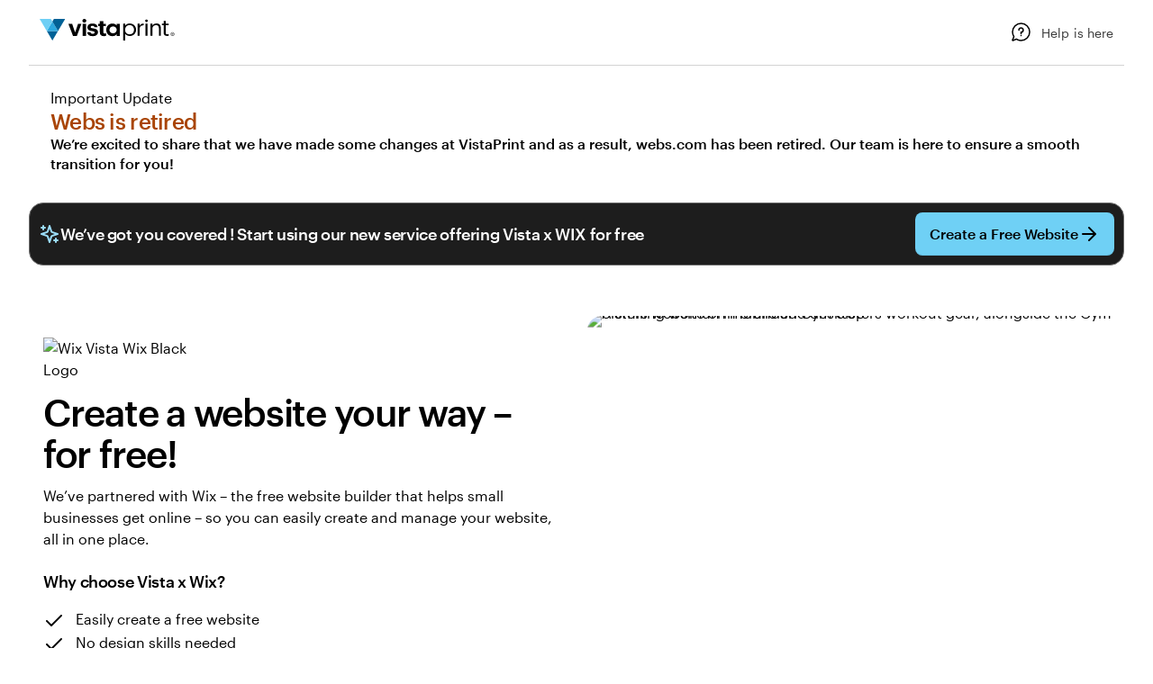

--- FILE ---
content_type: text/html
request_url: https://www.vistaprint.com/digital-marketing/webs-shutdown
body_size: 113412
content:
<!DOCTYPE html><html lang="en-US"><head><meta charset="utf-8" />
<meta name="viewport" content="width=device-width, initial-scale=1, shrink-to-fit=no" />
<title>Webs.com has been shut down: Find out more</title>
<meta name="robots" content="index, follow" />
<link rel="canonical" href="https://www.vistaprint.com/digital-marketing/webs-shutdown" />
<meta name="description" content="Webs.com has been shut down on the 31st of August 2023. Find out what that means for your site and how to move it to another provider." />
<meta name="pageName" content="Landing Page:websShutdown" />
<meta name="pageSection" content="Landing Page" />
<meta name="pageStage" content="Discover" />
<meta name="pageDept" content="Digital Marketing - Website" />
<meta name="generator" content="ubik" />
<meta name="ubikTemplate" content="digital/wix-websites/webs-shutdown" />
<link rel="preconnect" href="https://swan.prod.merch.vpsvc.com">
<link rel="preconnect" href="https://cms.cloudinary.vpsvc.com">
<link rel="preload" href="https://www.vistaprint.com/swan/v3/fonts/graphic_regular2.7c96db81b23a97fd67cbeb7e7efad583.woff2" as="font" type="font/woff2" crossorigin>
<link rel="preload" href="https://www.vistaprint.com/swan/v3/fonts/graphic_medium2.3829398551b96ac319a48122465462c2.woff2" as="font" type="font/woff2" crossorigin>
<style>
      @font-face {
        font-family: 'Graphik';
        font-stretch: normal;
        font-style: normal;
        font-weight: 400;
        font-display: swap;
        src: url('https://www.vistaprint.com/swan/v3/fonts/graphic_regular2.7c96db81b23a97fd67cbeb7e7efad583.woff2') format('woff2'),
          url('https://www.vistaprint.com/swan/v3/fonts/graphic_regular.e694f50e9c3a4ee999da756a90b0e872.woff') format('woff');
      }

        @font-face {
          font-family: 'Graphik';
          font-stretch: normal;
          font-style: normal;
          font-weight: 700;
          font-display: swap;
          src: url('https://www.vistaprint.com/swan/v3/fonts/graphic_medium2.3829398551b96ac319a48122465462c2.woff2') format('woff2'),
            url('https://www.vistaprint.com/swan/v3/fonts/graphic_medium.1e5761591bb4bdd7e1d6ef96bb7cef90.woff') format('woff');
        }</style>
<link rel="preload" as="script" href="/assets/ubik/web/@vp/auth/7.0.11/lib/web/systemjs/auth-DynDKDLt.js">
<link rel="preload" as="script" href="/assets/ubik/web/@vp/ab-reader/3.3.23/lib/web/system/ab-reader-CwX-sPKx.js">
<link rel="preload" as="script" href="/assets/ubik/web/@vp/tracking/11.10.2073/systemjs/web/tracking.js">
<link rel="preload" as="script" href="/assets/ubik/web/@vp/ctc-reader/2.1.1/lib/web/systemjs/ctc-reader-Dn_E7Kq-.js">
<link rel="preload" as="script" href="/assets/ubik/web/@vp/pricing-context-module/3.19.4/lib/web/systemjs/pricing-context-module-D6uMikTV.js">
<link rel="preload" as="script" href="/assets/ubik/web/@vp/chat-anywhere-ubik/1.2.55/lib/web/systemjs/chat-anywhere-ubik-1nj3imK1.js">
<link rel="preload" as="script" href="/assets/ubik/web/@vp/react-bookends/10.42.1/lib/web/systemjs/react-bookends-CSMRokOf.js">
<link rel="preload" as="script" href="/assets/ubik/@vp/ubik-react/18.3.1/dist/web/jsx-runtime.production-H0AYqviT.js">
<link rel="preload" as="script" href="/assets/ubik/@vp/ubik-react/18.3.1/dist/web/react.production-D9I9xy-S.js">
<link rel="preload" as="script" href="/assets/ubik/web/@vp/ubik-fragment-react/1.0.17/lib/web/systemjs/ubik-fragment-react-BAaKXS0-.js">
<link rel="preload" as="script" href="/assets/ubik/@vp/ubik-react/18.3.1/dist/web/react-dom.production-CBHNG7kL.js">
<link rel="preload" as="script" href="/assets/ubik/web/@vp/swan/3.28.0/systemjs/web/systemjs/swan-DFZCtQwk.js">
<link rel="preload" as="script" href="/assets/ubik/web/@vp/ubik-context/1.2.3/lib/web/systemjs/ubik-context-BcVPBUoG.js">
<link rel="preload" as="script" href="/assets/ubik/web/@vp/ubik-logging/2.2.11/lib/web/systemjs/ubik-logging-DuBLnR0M.js">
<link rel="preload" as="script" href="/assets/ubik/web/@vp/fragment-wix-websites-fragments/1.5.76/lib/web/systemjs/fragment-wix-websites-fragments-webs-shutdown-DpEGhiH-.js">
<link rel="preload" as="script" href="/assets/ubik/web/@vp/fragment-wix-websites-fragments/1.5.76/lib/web/systemjs/swanKeys-yWKIH25J.js">
<link rel="preload" as="script" href="/assets/ubik/web/@vp/fragment-wix-websites-fragments/1.5.76/lib/web/systemjs/index.esm-BA5c1UQ6.js">
<link rel="preload" as="script" href="/assets/ubik/web/@vp/fragment-wix-websites-fragments/1.5.76/lib/web/systemjs/index.esm-Ds3brAuS.js">
<link rel="preload" as="script" href="/assets/ubik/web/@vp/fragment-wix-websites-fragments/1.5.76/lib/web/systemjs/index.esm-DJzwLcIC.js">
<link rel="preload" as="script" href="/assets/ubik/web/@vp/fragment-wix-websites-fragments/1.5.76/lib/web/systemjs/index-DgBJrhg7.js">
<link rel="preload" as="script" href="/assets/ubik/web/@vp/fragment-wix-websites-fragments/1.5.76/lib/web/systemjs/index.esm-Dg-EXsWc.js">
<link rel="preload" as="script" href="/assets/ubik/web/@vp/fragment-wix-websites-fragments/1.5.76/lib/web/systemjs/index.esm-DQgdMVBa.js">
<link rel="preload" as="script" href="/assets/ubik/web/@vp/fragment-wix-websites-fragments/1.5.76/lib/web/systemjs/experimentKey-BuTHRR6w.js">
<link rel="preload" as="script" href="/assets/ubik/web/@vp/fragment-wix-websites-fragments/1.5.76/lib/web/systemjs/MissingContentAlert-8Sfi84QA.js">
<link rel="preload" as="script" href="/assets/ubik/web/@vp/fragment-wix-websites-fragments/1.5.76/lib/web/systemjs/cloudinaryImageResizerHelper-d5r0BHpa.js">
<link rel="preload" as="script" href="/assets/ubik/web/@vp/fragment-wix-websites-fragments/1.5.76/lib/web/systemjs/useSignedInAction-DtW7xcsv.js">
<!--https://www.vistaprint.com/swan/v3/styles/core.a013446e7d646ab55445cca6f8ebe05f.min.css-->
<style>@charset "UTF-8";.swan,.swan-standard-mode{--swan-comp-accordion-padding-color-swatches-standard:var(--swan-base-space-025);--swan-comp-accordion-padding-color-swatches-super:var(--swan-base-space-075);--swan-comp-adaptive-carousel-default-slides:4;--swan-comp-adaptive-carousel-size-thumbnail:64px;--swan-comp-adaptive-carousel-size-slide-picker:8px;--swan-comp-adaptive-carousel-size-slide-picker-selected:16px;--swan-comp-adaptive-carousel-promo-bar-inner-space:var(--swan-sem-space-4);--swan-comp-alert-box-legal-color-bg:#ffffff;--swan-comp-alert-box-legal-color-text:#000000;--swan-comp-alert-box-legal-color-border:#000000;--swan-comp-alert-box-legal-border-width:1px;--swan-comp-alert-box-legal-font-size:16px;--swan-comp-alert-box-legal-font-weight:400;--swan-comp-alert-box-legal-font-line-height:1.5;--swan-comp-alert-box-toast-max-width:700px;--swan-comp-anchor-bar-list-scroll-bar-color-border:var(--swan-base-color-black-opacity-30);--swan-comp-anchor-bar-text-unselected:var(--swan-base-color-black-opacity-70);--swan-comp-avatar-color-border:var(--swan-base-color-black-opacity-20);--swan-comp-banner-color-bg:var(--swan-base-color-grey-100);--swan-comp-banner-left-hand-navigation-color-bg:var(--swan-base-color-white);--swan-comp-banner-left-hand-navigation-divider-color-border:var(--swan-base-color-grey-300);--swan-comp-banner-left-hand-navigation-focus:0 0 0 2px var(--swan-base-color-white),0 0 0 4px var(--swan-base-color-blue-700);--swan-comp-banner-inner:var(--swan-sem-space-5);--swan-comp-banner-action-size-min-height:40px;--swan-comp-banner-image-container-size-max-height:300px;--swan-comp-banner-size-max-width:1920px;--swan-comp-banner-size-min-height-standard:0px;--swan-comp-banner-size-min-height-short:0px;--swan-comp-banner-bounded-content-inner-horizontal:calc(
    var(--swan-sem-space-5) - var(--swan-sem-space-gutter-standard)
  );--swan-comp-banner-text-offset:var(--swan-sem-space-none);--swan-comp-banner-button-primary-color-bg:var(--swan-base-color-black);--swan-comp-banner-button-primary-color-bg-hover:var(--swan-base-color-grey-800);--swan-comp-banner-button-primary-color-bg-active:var(--swan-base-color-grey-900);--swan-comp-banner-button-primary-color-text:var(--swan-base-color-white);--swan-comp-banner-button-primary-color-icon:var(--swan-comp-banner-button-primary-color-text);--swan-comp-banner-button-secondary-color-bg:var(--swan-sem-color-bg-none);--swan-comp-banner-button-secondary-color-bg-hover:var(--swan-sem-color-bg-none-hover);--swan-comp-banner-button-secondary-color-bg-active:var(--swan-sem-color-bg-none-active);--swan-comp-banner-button-secondary-color-border:var(--swan-sem-color-border-strong);--swan-comp-banner-button-secondary-color-border-hover:var(--swan-sem-color-border-strong-hover);--swan-comp-banner-button-secondary-color-border-active:var(--swan-sem-color-border-strong-active);--swan-comp-base-tile-card-space-inner:var(--swan-sem-space-5);--swan-comp-base-tile-overlay-space-inner-standard:var(--swan-sem-space-4);--swan-comp-base-tile-overlay-space-inner-action:var(--swan-sem-space-3);--swan-comp-bounded-content-size-max-width:1920px;--swan-comp-bounded-content-inner-horizontal:calc(
    var(--swan-sem-space-5) - var(--swan-sem-space-gutter-standard)
  );--swan-comp-bounded-content-inner:var(--swan-sem-space-none) var(--swan-comp-bounded-content-inner-horizontal);--swan-comp-breadcrumbs-link-inner-horizontal:var(--swan-sem-space-3);--swan-comp-breadcrumbs-link-inner-vertical:var(--swan-sem-space-2);--swan-comp-button-primary-color-bg:var(--swan-sem-color-bg-accent-strong-paired);--swan-comp-button-primary-color-bg-hover:var(--swan-sem-color-bg-accent-strong-hover-paired);--swan-comp-button-primary-color-bg-active:var(--swan-sem-color-bg-accent-strong-active-paired);--swan-comp-button-primary-color-text:var(--swan-sem-color-text-accent-strong-paired);--swan-comp-button-primary-color-icon:var(--swan-sem-color-icon-accent-strong-paired);--swan-comp-button-tertiary-color-bg:var(--swan-sem-color-bg-none);--swan-comp-button-tertiary-color-bg-hover:var(--swan-sem-color-bg-none-hover);--swan-comp-button-tertiary-color-bg-active:var(--swan-sem-color-bg-none-active);--swan-comp-button-clear-selection-border-radius:var(--swan-sem-border-radius-rounded);--swan-comp-button-destructive-primary-color-bg:var(--swan-sem-color-bg-destructive-strong-paired);--swan-comp-button-destructive-primary-color-bg-hover:#ae2c11;--swan-comp-button-destructive-primary-color-bg-active:var(--swan-base-color-red-800);--swan-comp-button-destructive-primary-color-text:var(--swan-sem-color-text-destructive-strong-paired);--swan-comp-button-destructive-primary-color-icon:var(--swan-sem-color-icon-destructive-strong-paired);--swan-comp-button-texture:inset 0 -1px 1px var(--swan-base-color-black-opacity-20);--swan-comp-button-space-inner-horizontal:var(--swan-sem-space-5);--swan-comp-button-space-inner-vertical:var(--swan-sem-space-4);--swan-comp-carousel-promo-bar-button-offset:var(--swan-sem-space-2);--swan-comp-carousel-button-color-bg:var(--swan-base-color-white-opacity-70);--swan-comp-carousel-button-color-bg-disabled:var(--swan-base-color-white-opacity-20);--swan-comp-carousel-button-color-border-disabled:var(--swan-base-color-black-opacity-10);--swan-comp-carousel-dot-color-bg:var(--swan-base-color-grey-600);--swan-comp-carousel-dot-color-bg-hover:var(--swan-base-color-grey-700);--swan-comp-carousel-dot-size-default:var(--swan-base-space-150);--swan-comp-carousel-dot-size-selected:var(--swan-base-space-300);--swan-comp-carousel-dot-padding:var(--swan-base-space-075);--swan-comp-checkbox-size:20px;--swan-comp-checkbox-size-icon:16px;--swan-comp-checkbox-favorite-padding:var(--swan-base-space-100);--swan-comp-color-swatches-crossbar-color-bg:var(--swan-base-color-black-opacity-60);--swan-comp-color-swatches-border-color:var(--swan-base-color-black-opacity-60);--swan-comp-color-swatches-inner-space:6px;--swan-comp-color-swatches-size-standard:16px;--swan-comp-color-swatches-size-super:24px;--swan-comp-color-swatches-border-width:var(--swan-sem-border-width-standard);--swan-comp-color-swatches-selected-gutter-standard:6px;--swan-comp-count-size:var(--swan-sem-size-icon-standard);--swan-comp-count-padding-horizontal:var(--swan-base-space-075);--swan-comp-file-dropzone-size-min-height:180px;--swan-comp-file-tile-thumb-progress-container-max-width:250px;--swan-comp-file-tile-progress-container-size-height:18px;--swan-comp-file-tile-list-size-thumbnail:48px;--swan-comp-heading-space-below-heading:var(--swan-base-space-100);--swan-comp-icon-button-space-inner-padding:var(--swan-comp-button-space-inner-vertical);--swan-comp-icon-button-tooltip-max-width:250px;--swan-comp-icon-white-color:var(--swan-base-color-white);--swan-comp-listbox-padding:var(--swan-sem-space-3);--swan-comp-listbox-option-padding-horizontal:var(--swan-sem-space-5);--swan-comp-listbox-option-padding-vertical:var(--swan-sem-space-4);--swan-comp-loading-shimmer-color-bg-color:var(--swan-base-color-grey-200);--swan-comp-loading-shimmer-color-bg-color-alt:var(--swan-base-color-grey-300);--swan-comp-loading-shimmer-color-bg-image:linear-gradient(
    90deg,
    var(--swan-comp-loading-shimmer-color-bg-color) 0%,
    var(--swan-comp-loading-shimmer-color-bg-color-alt) 40%,
    var(--swan-comp-loading-shimmer-color-bg-color) 80%,
    var(--swan-comp-loading-shimmer-color-bg-color) 97%
  );--swan-comp-modal-dialog-border-radius:var(--swan-sem-border-radius-none);--swan-comp-modal-dialog-panel-footer-elevation:0px -16px 16px -16px var(--swan-base-color-black-opacity-30);--swan-comp-modal-dialog-inner-space:var(--swan-sem-space-6);--swan-comp-modal-dialog-panel-inner-space:var(--swan-sem-space-5);--swan-comp-modal-dialog-panel-size-width-capped:100%;--swan-comp-modal-dialog-panel-size-max-width-menu:calc(100vw - 24px);--swan-comp-modal-dialog-close-button-size:24px;--swan-comp-modal-dialog-inner-horizontal:calc(
    var(--swan-sem-space-5) - var(--swan-sem-space-gutter-standard)
  );--swan-comp-modal-dialog-size-min-height:100%;--swan-comp-modal-dialog-size-max-height:100%;--swan-comp-modal-dialog-size-width:100%;--swan-comp-modal-dialog-size-min-width:250px;--swan-comp-modal-dialog-size-max-width:100%;--swan-comp-modal-dialog-size-max-width-grow:100%;--swan-comp-modal-dialog-size-header-max-width:calc(
    100% -
      (
        var(--swan-sem-size-icon-standard) +
          var(--swan-comp-button-space-inner-vertical) +
          var(--swan-comp-button-space-inner-vertical)
      )
  );--swan-comp-popover-drop-shadow:0 2px 6px var(--swan-base-color-black-opacity-10);--swan-comp-price-bar-inner-gap:var(--swan-sem-space-none);--swan-comp-price-bar-main-flex-basis:100%;--swan-comp-price-bar-main-gap:var(--swan-sem-space-none);--swan-comp-price-bar-main-justify-content:space-between;--swan-comp-price-bar-segment-padding:var(--swan-sem-space-4);--swan-comp-progress-bar-color-bg:var(--swan-base-color-navy-300);--swan-comp-progress-bar-color-border:var(--swan-base-color-navy-600);--swan-comp-promo-code-letter-spacing:1px;--swan-comp-radio-button-size:20px;--swan-comp-radio-button-size-dot:var(--swan-base-space-100);--swan-comp-range-empty-color-bg:var(--swan-base-color-grey-600);--swan-comp-range-thumb-height:24px;--swan-comp-range-thumb-width:24px;--swan-comp-range-track-height:4px;--swan-comp-ratings-stars-color-bg-empty:var(--swan-base-color-yellow-600);--swan-comp-ratings-stars-color-bg-filled:var(--swan-base-color-yellow-400);--swan-comp-search-input-padding-vertical:var(--swan-sem-space-2);--swan-comp-selection-set-tiles-height-standard:144px;--swan-comp-selection-set-tiles-width-standard:164px;--swan-comp-selection-set-tiles-width-vertical:164px;--swan-comp-selection-set-tiles-image-width-standard:144px;--swan-comp-selection-set-tiles-image-width-mini:60px;--swan-comp-selection-set-tiles-image-height-standard:144px;--swan-comp-selection-set-tiles-image-height-vertical:88px;--swan-comp-spinner-size-animation-tiny:var(--swan-comp-spinner-size-animation-standard);--swan-comp-spinner-size-animation-mini:var(--swan-comp-spinner-size-animation-standard);--swan-comp-spinner-size-animation-standard:var(--swan-sem-size-icon-standard);--swan-comp-spinner-size-animation-super:48px;--swan-comp-standard-tile-block-end:var(--swan-sem-space-5);--swan-comp-standard-tile-vertical-gap:var(--swan-sem-space-3);--swan-comp-step-indicator-size-icon:16px;--swan-comp-step-indicator-text-unselected:var(--swan-comp-anchor-bar-text-unselected);--swan-comp-tabs-text-unselected:var(--swan-comp-anchor-bar-text-unselected);--swan-comp-text-input-font-size-focus:16px;--swan-comp-text-input-mini-padding-vertical:8px;--swan-comp-thumbnails-hero-content-container-max-width:1440px;--swan-comp-thumbnails-hero-content-border-radius:var(--swan-sem-border-radius-container);--swan-comp-thumbnails-hero-thumbnail-button-size:40px;--swan-comp-thumbnails-hero-thumbnail-button-background-color:var(--swan-base-color-white-opacity-60);--swan-comp-thumbnails-hero-thumbnail-button-border-color:var(--swan-base-color-black);--swan-comp-toggle-switch-handle-color-bg:var(--swan-base-color-black);--swan-comp-toggle-switch-handle-color-bg-disabled:var(--swan-base-color-grey-500);--swan-comp-toggle-switch-size-mini-height:var(--swan-sem-space-3);--swan-comp-toggle-switch-size-standard-height:var(--swan-base-space-200);--swan-comp-zoom-controls-label-size-min-width-standard:60px;--swan-comp-zoom-controls-margin:var(--swan-sem-space-2);--swan-base-border-radius-0:0px;--swan-base-border-radius-100:4px;--swan-base-border-radius-200:8px;--swan-base-border-radius-300:12px;--swan-base-border-radius-400:16px;--swan-base-border-radius-max:9999px;--swan-base-border-width-0:0px;--swan-base-border-width-100:1px;--swan-base-border-width-200:2px;--swan-base-border-width-300:3px;--swan-base-breakpoint-xs-start:0px;--swan-base-breakpoint-xs-end:767px;--swan-base-breakpoint-sm-start:768px;--swan-base-breakpoint-sm-end:1023px;--swan-base-breakpoint-md-start:1024px;--swan-base-breakpoint-md-end:1439px;--swan-base-breakpoint-lg-start:1440px;--swan-base-breakpoint-lg-end:1919px;--swan-base-breakpoint-xl-start:1920px;--swan-base-color-transparent:transparent;--swan-base-color-black:#000000;--swan-base-color-black-opacity-90:rgba(0, 0, 0, 0.77);--swan-base-color-black-opacity-80:rgba(0, 0, 0, 0.69);--swan-base-color-black-opacity-70:rgba(0, 0, 0, 0.58);--swan-base-color-black-opacity-60:rgba(0, 0, 0, 0.49);--swan-base-color-black-opacity-50:rgba(0, 0, 0, 0.39);--swan-base-color-black-opacity-40:rgba(0, 0, 0, 0.26);--swan-base-color-black-opacity-30:rgba(0, 0, 0, 0.17);--swan-base-color-black-opacity-20:rgba(0, 0, 0, 0.09);--swan-base-color-black-opacity-10:rgba(0, 0, 0, 0.05);--swan-base-color-grey-100:#f3f3f3;--swan-base-color-grey-200:#e6e6e6;--swan-base-color-grey-300:#d3d3d3;--swan-base-color-grey-400:#c4c4c4;--swan-base-color-grey-500:#9c9c9c;--swan-base-color-grey-600:#838383;--swan-base-color-grey-700:#6c6c6c;--swan-base-color-grey-800:#505050;--swan-base-color-grey-900:#3a3a3a;--swan-base-color-grey-950:#1d1d1d;--swan-base-color-white:#ffffff;--swan-base-color-white-opacity-90:rgba(255, 255, 255, 0.95);--swan-base-color-white-opacity-80:rgba(255, 255, 255, 0.89);--swan-base-color-white-opacity-70:rgba(255, 255, 255, 0.81);--swan-base-color-white-opacity-60:rgba(255, 255, 255, 0.71);--swan-base-color-white-opacity-50:rgba(255, 255, 255, 0.56);--swan-base-color-white-opacity-40:rgba(255, 255, 255, 0.45);--swan-base-color-white-opacity-30:rgba(255, 255, 255, 0.35);--swan-base-color-white-opacity-20:rgba(255, 255, 255, 0.22);--swan-base-color-white-opacity-10:rgba(255, 255, 255, 0.13);--swan-base-color-red-100:#ffeeeb;--swan-base-color-red-200:#ffdfdb;--swan-base-color-red-300:#ffc6bf;--swan-base-color-red-400:#ffb1a5;--swan-base-color-red-500:#f5765f;--swan-base-color-red-600:#e84d2f;--swan-base-color-red-700:#cc3011;--swan-base-color-red-800:#952911;--swan-base-color-red-900:#6b2110;--swan-base-color-yellow-100:#fff1de;--swan-base-color-yellow-200:#ffe2bd;--swan-base-color-yellow-300:#ffca87;--swan-base-color-yellow-400:#faa837;--swan-base-color-yellow-500:#e58325;--swan-base-color-yellow-600:#d4620b;--swan-base-color-yellow-700:#a94505;--swan-base-color-yellow-800:#86390c;--swan-base-color-yellow-900:#602b0d;--swan-base-color-green-100:#e2f8e7;--swan-base-color-green-200:#c8f0d1;--swan-base-color-green-300:#a2e2b3;--swan-base-color-green-400:#85d5a0;--swan-base-color-green-500:#3eaf79;--swan-base-color-green-600:#1b956b;--swan-base-color-green-700:#117a5e;--swan-base-color-green-800:#065b45;--swan-base-color-green-900:#044232;--swan-base-color-blue-100:#e5f5fd;--swan-base-color-blue-200:#c8ebfb;--swan-base-color-blue-300:#9bdcf8;--swan-base-color-blue-400:var(--swan-sem-color-brand-vista-blue);--swan-base-color-blue-500:#2ba8e0;--swan-base-color-blue-600:#1c8bc3;--swan-base-color-blue-700:#0c72a9;--swan-base-color-blue-800:#005484;--swan-base-color-blue-900:#003d62;--swan-base-color-navy-100:#f2f3f4;--swan-base-color-navy-200:#e5e6ea;--swan-base-color-navy-300:#d2d3da;--swan-base-color-navy-400:#c1c3cc;--swan-base-color-navy-500:#979caa;--swan-base-color-navy-600:#7d8394;--swan-base-color-navy-700:#656b80;--swan-base-color-navy-800:#474f67;--swan-base-color-navy-900:var(--swan-sem-color-brand-midnight);--swan-base-font-family-primary:Graphik,sans-serif;--swan-base-font-family-secondary:Tiempos,Georgia,times,serif;--swan-base-font-size-100:16px;--swan-base-font-size-200:18px;--swan-base-font-size-300:20px;--swan-base-font-size-400:24px;--swan-base-font-size-500:28px;--swan-base-font-size-600:32px;--swan-base-font-size-700:36px;--swan-base-font-size-800:42px;--swan-base-font-size-900:48px;--swan-base-font-size-050:12px;--swan-base-font-size-075:14px;--swan-base-font-weight-normal:400;--swan-base-font-weight-bold:700;--swan-base-font-letter-spacing-100:0em;--swan-base-font-letter-spacing-200:0.005em;--swan-base-font-letter-spacing-300:0.01em;--swan-base-font-letter-spacing-025:-0.03em;--swan-base-font-letter-spacing-050:-0.02em;--swan-base-font-letter-spacing-075:-0.01em;--swan-base-font-line-height-100:1.1;--swan-base-font-line-height-200:1.2;--swan-base-font-line-height-300:1.3;--swan-base-font-line-height-400:1.4;--swan-base-font-line-height-500:1.5;--swan-base-font-line-height-075:0.9;--swan-base-space-0:0px;--swan-base-space-100:8px;--swan-base-space-150:12px;--swan-base-space-200:16px;--swan-base-space-300:24px;--swan-base-space-400:32px;--swan-base-space-550:44px;--swan-base-space-700:56px;--swan-base-space-900:72px;--swan-base-space-1200:96px;--swan-base-space-1600:128px;--swan-base-space-025:2px;--swan-base-space-050:4px;--swan-base-space-075:6px;--swan-sem-border-radius-none:var(--swan-base-border-radius-0);--swan-sem-border-radius-subtle:var(--swan-base-border-radius-100);--swan-sem-border-radius-standard:var(--swan-base-border-radius-200);--swan-sem-border-radius-strong:var(--swan-base-border-radius-400);--swan-sem-border-radius-rounded:var(--swan-base-border-radius-max);--swan-sem-border-radius-focus:var(--swan-sem-border-radius-subtle);--swan-sem-border-radius-action:var(--swan-sem-border-radius-standard);--swan-sem-border-radius-input:var(--swan-sem-border-radius-standard);--swan-sem-border-radius-container:var(--swan-sem-border-radius-strong);--swan-sem-border-width-none:var(--swan-base-border-width-0);--swan-sem-border-width-standard:var(--swan-base-border-width-100);--swan-sem-border-width-strong:var(--swan-base-border-width-200);--swan-sem-border-width-stronger:var(--swan-base-border-width-300);--swan-sem-border-width-input:var(--swan-sem-border-width-standard);--swan-sem-border-width-action:var(--swan-sem-border-width-standard);--swan-sem-border-width-partition:var(--swan-sem-border-width-standard);--swan-sem-border-width-floating:var(--swan-sem-border-width-standard);--swan-sem-border-width-selected:var(--swan-sem-border-width-strong);--swan-sem-color-bg-none:var(--swan-base-color-transparent);--swan-sem-color-bg-none-hover:var(--swan-base-color-black-opacity-10);--swan-sem-color-bg-none-active:var(--swan-base-color-black-opacity-20);--swan-sem-color-bg-standard:var(--swan-base-color-white);--swan-sem-color-bg-hover:var(--swan-base-color-grey-100);--swan-sem-color-bg-active:var(--swan-base-color-grey-200);--swan-sem-color-bg-strong:var(--swan-base-color-grey-100);--swan-sem-color-bg-strong-hover:var(--swan-base-color-grey-200);--swan-sem-color-bg-strong-active:var(--swan-base-color-grey-300);--swan-sem-color-bg-disabled:var(--swan-base-color-grey-200);--swan-sem-color-bg-selected:var(--swan-base-color-black);--swan-sem-color-bg-selected-hover:var(--swan-base-color-grey-900);--swan-sem-color-bg-selected-active:var(--swan-base-color-grey-800);--swan-sem-color-bg-selected-accent:var(--swan-base-color-blue-400);--swan-sem-color-bg-selected-accent-hover:var(--swan-base-color-blue-500);--swan-sem-color-bg-selected-accent-active:var(--swan-base-color-blue-600);--swan-sem-color-bg-accent:var(--swan-base-color-blue-100);--swan-sem-color-bg-accent-strong-paired:var(--swan-base-color-blue-400);--swan-sem-color-bg-accent-strong-hover-paired:#48bbeb;--swan-sem-color-bg-accent-strong-active-paired:var(--swan-base-color-blue-500);--swan-sem-color-bg-error:var(--swan-base-color-red-100);--swan-sem-color-bg-error-strong-paired:var(--swan-base-color-red-700);--swan-sem-color-bg-warning:var(--swan-base-color-yellow-100);--swan-sem-color-bg-warning-strong-paired:var(--swan-base-color-yellow-400);--swan-sem-color-bg-success:var(--swan-base-color-green-100);--swan-sem-color-bg-success-strong-paired:var(--swan-base-color-green-700);--swan-sem-color-bg-promo:var(--swan-base-color-green-100);--swan-sem-color-bg-promo-strong-paired:var(--swan-base-color-green-700);--swan-sem-color-bg-help:var(--swan-base-color-yellow-100);--swan-sem-color-bg-help-strong-paired:var(--swan-base-color-yellow-400);--swan-sem-color-bg-info:var(--swan-base-color-navy-100);--swan-sem-color-bg-info-strong-paired:var(--swan-base-color-navy-900);--swan-sem-color-bg-destructive:var(--swan-base-color-red-100);--swan-sem-color-bg-destructive-strong-paired:var(--swan-base-color-red-700);--swan-sem-color-bg-action:var(--swan-sem-color-bg-standard);--swan-sem-color-bg-action-hover:var(--swan-sem-color-bg-hover);--swan-sem-color-bg-action-active:var(--swan-sem-color-bg-active);--swan-sem-color-bg-control:var(--swan-sem-color-bg-standard);--swan-sem-color-bg-control-hover:var(--swan-sem-color-bg-hover);--swan-sem-color-bg-control-active:var(--swan-sem-color-bg-active);--swan-sem-color-bg-input:var(--swan-sem-color-bg-standard);--swan-sem-color-bg-container:var(--swan-sem-color-bg-standard);--swan-sem-color-bg-page:var(--swan-sem-color-bg-standard);--swan-sem-color-border-none:var(--swan-base-color-transparent);--swan-sem-color-border-none-hover:var(--swan-base-color-black-opacity-10);--swan-sem-color-border-none-active:var(--swan-base-color-black-opacity-20);--swan-sem-color-border-standard:var(--swan-base-color-grey-300);--swan-sem-color-border-hover:var(--swan-base-color-grey-500);--swan-sem-color-border-active:var(--swan-base-color-grey-600);--swan-sem-color-border-strong:var(--swan-base-color-grey-600);--swan-sem-color-border-strong-hover:var(--swan-base-color-grey-700);--swan-sem-color-border-strong-active:var(--swan-base-color-grey-800);--swan-sem-color-border-disabled:var(--swan-base-color-grey-300);--swan-sem-color-border-selected:var(--swan-base-color-black);--swan-sem-color-border-selected-hover:var(--swan-base-color-grey-800);--swan-sem-color-border-selected-active:var(--swan-base-color-grey-700);--swan-sem-color-border-selected-accent:var(--swan-base-color-blue-400);--swan-sem-color-border-selected-accent-hover:var(--swan-base-color-blue-500);--swan-sem-color-border-selected-accent-active:var(--swan-base-color-blue-600);--swan-sem-color-border-accent:var(--swan-base-color-blue-300);--swan-sem-color-border-accent-strong-paired:var(--swan-base-color-blue-400);--swan-sem-color-border-accent-strong-hover-paired:#48bbeb;--swan-sem-color-border-accent-strong-active-paired:var(--swan-base-color-blue-500);--swan-sem-color-border-error:var(--swan-base-color-red-300);--swan-sem-color-border-error-strong-paired:var(--swan-base-color-red-700);--swan-sem-color-border-warning:var(--swan-base-color-yellow-300);--swan-sem-color-border-warning-strong-paired:var(--swan-base-color-yellow-400);--swan-sem-color-border-success:var(--swan-base-color-green-300);--swan-sem-color-border-success-strong-paired:var(--swan-base-color-green-700);--swan-sem-color-border-promo:var(--swan-base-color-green-300);--swan-sem-color-border-promo-strong-paired:var(--swan-base-color-green-700);--swan-sem-color-border-help:var(--swan-base-color-yellow-300);--swan-sem-color-border-help-strong-paired:var(--swan-base-color-yellow-400);--swan-sem-color-border-info:var(--swan-base-color-navy-300);--swan-sem-color-border-info-strong-paired:var(--swan-base-color-navy-900);--swan-sem-color-border-destructive:var(--swan-base-color-red-300);--swan-sem-color-border-destructive-strong-paired:var(--swan-base-color-red-700);--swan-sem-color-border-action:var(--swan-base-color-black-opacity-30);--swan-sem-color-border-action-hover:var(--swan-base-color-black-opacity-30);--swan-sem-color-border-action-active:var(--swan-base-color-black-opacity-30);--swan-sem-color-border-control:var(--swan-sem-color-border-strong);--swan-sem-color-border-control-hover:var(--swan-sem-color-border-strong-hover);--swan-sem-color-border-control-active:var(--swan-sem-color-border-strong-active);--swan-sem-color-border-input:var(--swan-sem-color-border-strong);--swan-sem-color-border-input-hover:var(--swan-sem-color-border-strong-hover);--swan-sem-color-border-input-active:var(--swan-sem-color-border-strong-active);--swan-sem-color-border-input-error:var(--swan-sem-color-border-error-strong-paired);--swan-sem-color-border-container:var(--swan-sem-color-border-standard);--swan-sem-color-border-partition:var(--swan-base-color-black-opacity-30);--swan-sem-color-brand-vista-blue:#6fd0f5;--swan-sem-color-brand-midnight:#2f3a53;--swan-sem-color-brand-warm-white:#f6f6ec;--swan-sem-color-brand-fern:#3b7a24;--swan-sem-color-icon-standard:var(--swan-base-color-black);--swan-sem-color-icon-disabled:var(--swan-base-color-grey-500);--swan-sem-color-icon-accent:var(--swan-base-color-blue-700);--swan-sem-color-icon-accent-strong-paired:var(--swan-base-color-black);--swan-sem-color-icon-error:var(--swan-base-color-red-700);--swan-sem-color-icon-error-strong-paired:var(--swan-base-color-red-400);--swan-sem-color-icon-warning:var(--swan-base-color-yellow-700);--swan-sem-color-icon-warning-strong-paired:var(--swan-base-color-black);--swan-sem-color-icon-success:var(--swan-base-color-green-700);--swan-sem-color-icon-success-strong-paired:var(--swan-base-color-green-400);--swan-sem-color-icon-promo:var(--swan-base-color-green-700);--swan-sem-color-icon-promo-strong-paired:var(--swan-base-color-green-400);--swan-sem-color-icon-help:var(--swan-base-color-yellow-700);--swan-sem-color-icon-help-strong-paired:var(--swan-base-color-black);--swan-sem-color-icon-info:var(--swan-base-color-navy-700);--swan-sem-color-icon-info-strong-paired:var(--swan-base-color-navy-400);--swan-sem-color-icon-destructive:var(--swan-base-color-red-700);--swan-sem-color-icon-destructive-strong-paired:var(--swan-base-color-white);--swan-sem-color-icon-subtle:var(--swan-base-color-grey-700);--swan-sem-color-text-standard:var(--swan-base-color-black);--swan-sem-color-text-subtle:var(--swan-base-color-grey-700);--swan-sem-color-text-input:var(--swan-sem-color-text-standard);--swan-sem-color-text-placeholder:var(--swan-base-color-grey-700);--swan-sem-color-text-error:var(--swan-base-color-red-700);--swan-sem-color-text-error-alt:var(--swan-sem-color-text-standard);--swan-sem-color-text-error-strong-paired:var(--swan-base-color-white);--swan-sem-color-text-warning:var(--swan-base-color-yellow-700);--swan-sem-color-text-warning-alt:var(--swan-sem-color-text-standard);--swan-sem-color-text-warning-strong-paired:var(--swan-base-color-black);--swan-sem-color-text-disabled:var(--swan-base-color-grey-500);--swan-sem-color-text-promo:var(--swan-base-color-green-700);--swan-sem-color-text-promo-alt:var(--swan-sem-color-text-standard);--swan-sem-color-text-promo-strong-paired:var(--swan-base-color-white);--swan-sem-color-text-hover:var(--swan-base-color-black-opacity-90);--swan-sem-color-text-active:var(--swan-base-color-black-opacity-80);--swan-sem-color-text-accent:var(--swan-base-color-blue-700);--swan-sem-color-text-accent-alt:var(--swan-sem-color-text-standard);--swan-sem-color-text-accent-strong-paired:var(--swan-base-color-black);--swan-sem-color-text-help:var(--swan-base-color-yellow-700);--swan-sem-color-text-help-alt:var(--swan-sem-color-text-standard);--swan-sem-color-text-help-strong-paired:var(--swan-base-color-black);--swan-sem-color-text-success:var(--swan-base-color-green-700);--swan-sem-color-text-success-alt:var(--swan-sem-color-text-standard);--swan-sem-color-text-success-strong-paired:var(--swan-base-color-white);--swan-sem-color-text-info:var(--swan-base-color-navy-700);--swan-sem-color-text-info-alt:var(--swan-sem-color-text-standard);--swan-sem-color-text-info-strong-paired:var(--swan-base-color-white);--swan-sem-color-text-destructive:var(--swan-base-color-red-700);--swan-sem-color-text-destructive-alt:var(--swan-sem-color-text-standard);--swan-sem-color-text-destructive-strong-paired:var(--swan-base-color-white);--swan-sem-color-text-link:inherit;--swan-sem-color-text-link-hover:var(--swan-sem-color-text-hover);--swan-sem-color-text-link-active:var(--swan-sem-color-text-active);--swan-sem-elevation-none:none;--swan-sem-elevation-subtle:0 2px 4px 0 var(--swan-base-color-black-opacity-10);--swan-sem-elevation-standard:0 2px 6px 0 var(--swan-base-color-black-opacity-10);--swan-sem-elevation-strong:0 2px 8px 0 var(--swan-base-color-black-opacity-20);--swan-sem-elevation-floating:var(--swan-sem-elevation-standard);--swan-sem-elevation-overlay:var(--swan-sem-elevation-strong);--swan-sem-elevation-scroll-horizontal:0 0 12px 12px var(--swan-sem-color-bg-page);--swan-sem-focus-color-inner:var(--swan-sem-color-bg-page);--swan-sem-focus-color-outer:var(--swan-base-color-blue-700);--swan-sem-focus-standard:0 0 0 2px var(--swan-sem-focus-color-inner),0 0 0 4px var(--swan-sem-focus-color-outer);--swan-sem-focus-inset:inset 0 0 0 2px var(--swan-sem-focus-color-inner),inset 0 0 0 4px var(--swan-sem-focus-color-outer);--swan-sem-focus-tight:0 0 0 2px var(--swan-sem-focus-color-outer);--swan-sem-font-size-x4large:var(--swan-base-font-size-700);--swan-sem-font-size-x3large:var(--swan-base-font-size-500);--swan-sem-font-size-x2large:var(--swan-base-font-size-300);--swan-sem-font-size-xlarge:var(--swan-base-font-size-200);--swan-sem-font-size-large:var(--swan-base-font-size-100);--swan-sem-font-size-standard:var(--swan-base-font-size-075);--swan-sem-font-size-small:var(--swan-base-font-size-050);--swan-sem-font-size-xsmall:var(--swan-base-font-size-050);--swan-sem-size-icon-standard:20px;--swan-sem-size-icon-dynamic:1lh;--swan-sem-size-icon-stroke-width:2px;--swan-sem-size-icon-small:16px;--swan-sem-size-illustration-standard:104px;--swan-sem-size-illustration-large:168px;--swan-sem-size-action-and-input-inner-height:var(--swan-sem-size-icon-standard);--swan-sem-size-action-and-input-inner-min-width:var(--swan-sem-size-action-and-input-inner-height);--swan-sem-size-click-target-min-height:24px;--swan-sem-size-click-target-min-width:24px;--swan-sem-space-1:var(--swan-base-space-025);--swan-sem-space-2:var(--swan-base-space-050);--swan-sem-space-3:var(--swan-base-space-100);--swan-sem-space-4:var(--swan-base-space-150);--swan-sem-space-5:var(--swan-base-space-200);--swan-sem-space-6:var(--swan-base-space-300);--swan-sem-space-7:var(--swan-base-space-400);--swan-sem-space-8:var(--swan-base-space-550);--swan-sem-space-9:var(--swan-base-space-700);--swan-sem-space-10:var(--swan-base-space-900);--swan-sem-space-11:var(--swan-base-space-1200);--swan-sem-space-12:var(--swan-base-space-1600);--swan-sem-space-none:var(--swan-base-space-0);--swan-sem-space-gutter-standard:var(--swan-sem-space-3);--swan-sem-space-gutter-tight:var(--swan-sem-space-1);--swan-sem-space-input-padding-horizontal:var(--swan-sem-space-5);--swan-sem-space-input-padding-vertical:var(--swan-sem-space-4);--swan-sem-space-between-sections:var(--swan-base-space-550);--swan-sem-space-between-subsections:var(--swan-base-space-300);--swan-sem-space-between-actions:var(--swan-base-space-100);--swan-sem-space-between-icon-and-text:var(--swan-sem-space-3);--swan-sem-space-to-actions:var(--swan-base-space-200);--swan-sem-z-index-raised:1;--swan-sem-z-index-link-covering:5;--swan-sem-z-index-overlay:10;--swan-sem-z-index-floating:100000;--swan-sem-z-index-over-the-top:1000000;--swan-internal-color-bg-warm-white:var(--swan-sem-color-brand-warm-white);--swan-internal-color-bg-midnight:var(--swan-sem-color-bg-page);--swan-internal-color-bg-fern:var(--swan-sem-color-bg-page)}@media only screen and (min-width:0px){.swan,.swan-standard-mode{--swan-comp-adaptive-carousel-promo-bar-inner-space:var(--swan-sem-space-2)}}@media only screen and (min-width:768px){.swan,.swan-standard-mode{--swan-comp-banner-size-min-height-standard:300px;--swan-comp-banner-size-min-height-short:300px;--swan-comp-carousel-promo-bar-button-offset:var(--swan-sem-space-3);--swan-comp-modal-dialog-border-radius:var(--swan-sem-border-radius-container);--swan-comp-modal-dialog-panel-size-width-capped:344px;--swan-comp-modal-dialog-size-min-height:50px;--swan-comp-modal-dialog-size-max-height:80%;--swan-comp-modal-dialog-size-width:fit-content;--swan-comp-modal-dialog-size-max-width:600px;--swan-comp-modal-dialog-size-max-width-grow:calc(
      100% - (2 * var(--swan-comp-modal-dialog-inner-horizontal))
    );--swan-comp-thumbnails-hero-content-border-radius:var(--swan-sem-border-radius-container) var(--swan-sem-border-radius-none) var(--swan-sem-border-radius-none) var(--swan-sem-border-radius-container)}}@media only screen and (min-width:1024px){.swan,.swan-standard-mode{--swan-comp-alert-box-legal-font-size:18px;--swan-comp-banner-inner:var(--swan-sem-space-6);--swan-comp-banner-bounded-content-inner-horizontal:calc(
      var(--swan-sem-space-8) - var(--swan-sem-space-gutter-standard)
    );--swan-comp-bounded-content-inner-horizontal:calc(
      var(--swan-sem-space-8) - var(--swan-sem-space-gutter-standard)
    );--swan-comp-carousel-promo-bar-button-offset:var(--swan-sem-space-7);--swan-comp-count-padding-horizontal:var(--swan-base-space-100);--swan-comp-file-dropzone-size-min-height:200px;--swan-comp-file-tile-progress-container-size-height:21px;--swan-comp-heading-space-below-heading:var(--swan-base-space-150);--swan-comp-modal-dialog-inner-horizontal:calc(
      var(--swan-sem-space-8) - var(--swan-sem-space-gutter-standard)
    );--swan-comp-price-bar-inner-gap:var(--swan-sem-space-7);--swan-comp-price-bar-main-flex-basis:66%;--swan-comp-price-bar-main-gap:var(--swan-sem-space-7);--swan-comp-price-bar-main-justify-content:flex-end;--swan-comp-price-bar-segment-padding:var(--swan-sem-space-4) var(--swan-sem-space-5);--swan-comp-selection-set-tiles-width-standard:144px;--swan-comp-selection-set-tiles-width-vertical:133px;--swan-comp-standard-tile-block-end:var(--swan-sem-space-6);--swan-comp-standard-tile-vertical-gap:var(--swan-sem-space-4);--swan-sem-font-size-x4large:var(--swan-base-font-size-800);--swan-sem-font-size-x3large:var(--swan-base-font-size-600);--swan-sem-font-size-x2large:var(--swan-base-font-size-400);--swan-sem-font-size-xlarge:var(--swan-base-font-size-300);--swan-sem-font-size-large:var(--swan-base-font-size-200);--swan-sem-font-size-standard:var(--swan-base-font-size-100);--swan-sem-font-size-small:var(--swan-base-font-size-075);--swan-sem-size-icon-standard:24px;--swan-sem-size-icon-small:20px;--swan-sem-size-illustration-standard:120px;--swan-sem-size-illustration-large:200px;--swan-sem-space-gutter-standard:var(--swan-sem-space-4);--swan-sem-space-between-sections:var(--swan-base-space-700);--swan-sem-space-between-subsections:var(--swan-base-space-400);--swan-sem-space-between-actions:var(--swan-base-space-150);--swan-sem-space-to-actions:var(--swan-base-space-300)}}@media only screen and (min-width:1440px){.swan,.swan-standard-mode{--swan-comp-banner-size-min-height-standard:480px;--swan-comp-banner-text-offset:calc(
      (
          100% -
            (
              var(--swan-comp-banner-bounded-content-inner-horizontal) -
                var(--swan-sem-space-6)
            )
        ) /
        6
    );--swan-comp-modal-dialog-panel-inner-space:var(--swan-sem-space-6);--swan-comp-price-bar-main-flex-basis:50%;--swan-sem-font-size-x4large:var(--swan-base-font-size-900);--swan-sem-font-size-x3large:var(--swan-base-font-size-700);--swan-sem-font-size-x2large:var(--swan-base-font-size-500);--swan-sem-font-size-xlarge:var(--swan-base-font-size-400);--swan-sem-font-size-large:var(--swan-base-font-size-300)}}.swan-dark-mode{--swan-comp-anchor-bar-list-scroll-bar-color-border:var(--swan-base-color-white-opacity-30);--swan-comp-anchor-bar-text-unselected:var(--swan-base-color-white-opacity-60);--swan-comp-avatar-color-border:var(--swan-base-color-white-opacity-20);--swan-comp-banner-color-bg:var(--swan-base-color-grey-900);--swan-comp-banner-button-primary-color-bg:var(--swan-base-color-white);--swan-comp-banner-button-primary-color-bg-hover:var(--swan-base-color-grey-400);--swan-comp-banner-button-primary-color-bg-active:var(--swan-base-color-grey-500);--swan-comp-banner-button-primary-color-text:var(--swan-base-color-black);--swan-comp-banner-button-primary-color-icon:var(--swan-comp-banner-button-primary-color-text);--swan-comp-banner-button-secondary-color-bg-hover:var(--swan-sem-color-bg-none-hover);--swan-comp-banner-button-secondary-color-bg-active:var(--swan-sem-color-bg-none-active);--swan-comp-banner-button-secondary-color-border:var(--swan-sem-color-border-strong);--swan-comp-banner-button-secondary-color-border-hover:var(--swan-sem-color-border-strong-hover);--swan-comp-banner-button-secondary-color-border-active:var(--swan-sem-color-border-strong-active);--swan-comp-button-tertiary-color-bg-hover:var(--swan-sem-color-bg-none-hover);--swan-comp-button-tertiary-color-bg-active:var(--swan-sem-color-bg-none-active);--swan-comp-button-destructive-primary-color-bg:var(--swan-sem-color-bg-destructive-strong-paired);--swan-comp-button-destructive-primary-color-bg-hover:#fc9281;--swan-comp-button-destructive-primary-color-bg-active:var(--swan-base-color-red-500);--swan-comp-button-destructive-primary-color-text:var(--swan-sem-color-text-destructive-strong-paired);--swan-comp-button-destructive-primary-color-icon:var(--swan-sem-color-icon-destructive-strong-paired);--swan-comp-carousel-button-color-bg:var(--swan-base-color-white-opacity-50);--swan-comp-carousel-button-color-border-disabled:var(--swan-base-color-black-opacity-40);--swan-comp-carousel-dot-color-bg:var(--swan-base-color-grey-300);--swan-comp-carousel-dot-color-bg-hover:var(--swan-base-color-grey-200);--swan-comp-color-swatches-crossbar-color-bg:var(--swan-base-color-white-opacity-60);--swan-comp-color-swatches-border-color:var(--swan-base-color-white-opacity-60);--swan-comp-loading-shimmer-color-bg-color:var(--swan-base-color-grey-800);--swan-comp-loading-shimmer-color-bg-color-alt:var(--swan-base-color-grey-700);--swan-comp-loading-shimmer-color-bg-image:linear-gradient(
    90deg,
    var(--swan-comp-loading-shimmer-color-bg-color) 0%,
    var(--swan-comp-loading-shimmer-color-bg-color-alt) 40%,
    var(--swan-comp-loading-shimmer-color-bg-color) 80%,
    var(--swan-comp-loading-shimmer-color-bg-color) 97%
  );--swan-comp-modal-dialog-panel-footer-elevation:0px -16px 16px -16px var(--swan-base-color-white-opacity-30);--swan-comp-popover-drop-shadow:0 2px 6px var(--swan-base-color-black-opacity-40);--swan-comp-progress-bar-color-bg:var(--swan-base-color-navy-700);--swan-comp-progress-bar-color-border:var(--swan-base-color-navy-500);--swan-comp-step-indicator-text-unselected:var(--swan-comp-anchor-bar-text-unselected);--swan-comp-tabs-text-unselected:var(--swan-comp-anchor-bar-text-unselected);--swan-comp-thumbnails-hero-thumbnail-button-background-color:var(--swan-base-color-black-opacity-60);--swan-comp-thumbnails-hero-thumbnail-button-border-color:var(--swan-base-color-white);--swan-comp-toggle-switch-handle-color-bg:var(--swan-base-color-white);--swan-comp-toggle-switch-handle-color-bg-disabled:var(--swan-base-color-grey-500);--swan-sem-color-bg-none-hover:var(--swan-base-color-white-opacity-10);--swan-sem-color-bg-none-active:var(--swan-base-color-white-opacity-20);--swan-sem-color-bg-standard:var(--swan-base-color-grey-950);--swan-sem-color-bg-hover:var(--swan-base-color-grey-900);--swan-sem-color-bg-active:var(--swan-base-color-grey-800);--swan-sem-color-bg-strong:var(--swan-base-color-grey-900);--swan-sem-color-bg-strong-hover:var(--swan-base-color-grey-800);--swan-sem-color-bg-strong-active:var(--swan-base-color-grey-700);--swan-sem-color-bg-disabled:var(--swan-base-color-grey-800);--swan-sem-color-bg-selected:var(--swan-base-color-white);--swan-sem-color-bg-selected-hover:var(--swan-base-color-grey-100);--swan-sem-color-bg-selected-active:var(--swan-base-color-grey-200);--swan-sem-color-bg-selected-accent:var(--swan-base-color-blue-600);--swan-sem-color-bg-selected-accent-hover:var(--swan-base-color-blue-500);--swan-sem-color-bg-selected-accent-active:var(--swan-base-color-blue-400);--swan-sem-color-bg-accent:var(--swan-base-color-blue-900);--swan-sem-color-bg-error:var(--swan-base-color-red-900);--swan-sem-color-bg-error-strong-paired:var(--swan-base-color-red-400);--swan-sem-color-bg-warning:var(--swan-base-color-yellow-900);--swan-sem-color-bg-success:var(--swan-base-color-green-900);--swan-sem-color-bg-success-strong-paired:var(--swan-base-color-green-400);--swan-sem-color-bg-promo:var(--swan-base-color-green-900);--swan-sem-color-bg-promo-strong-paired:var(--swan-base-color-green-400);--swan-sem-color-bg-help:var(--swan-base-color-yellow-900);--swan-sem-color-bg-info:var(--swan-base-color-navy-900);--swan-sem-color-bg-info-strong-paired:var(--swan-base-color-navy-400);--swan-sem-color-bg-destructive:var(--swan-base-color-red-900);--swan-sem-color-bg-destructive-strong-paired:var(--swan-base-color-red-400);--swan-sem-color-bg-action:var(--swan-sem-color-bg-standard);--swan-sem-color-bg-action-hover:var(--swan-sem-color-bg-hover);--swan-sem-color-bg-action-active:var(--swan-sem-color-bg-active);--swan-sem-color-bg-control:var(--swan-sem-color-bg-standard);--swan-sem-color-bg-control-hover:var(--swan-sem-color-bg-hover);--swan-sem-color-bg-control-active:var(--swan-sem-color-bg-active);--swan-sem-color-bg-input:var(--swan-sem-color-bg-standard);--swan-sem-color-bg-container:var(--swan-sem-color-bg-standard);--swan-sem-color-bg-page:var(--swan-sem-color-bg-standard);--swan-sem-color-border-none-hover:var(--swan-base-color-white-opacity-10);--swan-sem-color-border-none-active:var(--swan-base-color-white-opacity-20);--swan-sem-color-border-standard:var(--swan-base-color-grey-700);--swan-sem-color-border-active:var(--swan-base-color-grey-400);--swan-sem-color-border-strong:var(--swan-base-color-grey-400);--swan-sem-color-border-strong-hover:var(--swan-base-color-grey-500);--swan-sem-color-border-strong-active:var(--swan-base-color-grey-600);--swan-sem-color-border-disabled:var(--swan-base-color-grey-700);--swan-sem-color-border-selected:var(--swan-base-color-white);--swan-sem-color-border-selected-hover:var(--swan-base-color-grey-200);--swan-sem-color-border-selected-active:var(--swan-base-color-grey-300);--swan-sem-color-border-selected-accent:var(--swan-base-color-blue-600);--swan-sem-color-border-selected-accent-hover:var(--swan-base-color-blue-500);--swan-sem-color-border-selected-accent-active:var(--swan-base-color-blue-400);--swan-sem-color-border-accent:var(--swan-base-color-blue-700);--swan-sem-color-border-error:var(--swan-base-color-red-700);--swan-sem-color-border-error-strong-paired:var(--swan-base-color-red-400);--swan-sem-color-border-warning:var(--swan-base-color-yellow-700);--swan-sem-color-border-success:var(--swan-base-color-green-700);--swan-sem-color-border-success-strong-paired:var(--swan-base-color-green-400);--swan-sem-color-border-promo:var(--swan-base-color-green-700);--swan-sem-color-border-promo-strong-paired:var(--swan-base-color-green-400);--swan-sem-color-border-help:var(--swan-base-color-yellow-700);--swan-sem-color-border-info:var(--swan-base-color-navy-700);--swan-sem-color-border-info-strong-paired:var(--swan-base-color-navy-400);--swan-sem-color-border-destructive:var(--swan-base-color-red-700);--swan-sem-color-border-destructive-strong-paired:var(--swan-base-color-red-400);--swan-sem-color-border-action:var(--swan-base-color-white-opacity-30);--swan-sem-color-border-action-hover:var(--swan-base-color-white-opacity-30);--swan-sem-color-border-action-active:var(--swan-base-color-white-opacity-30);--swan-sem-color-border-control:var(--swan-sem-color-border-strong);--swan-sem-color-border-control-hover:var(--swan-sem-color-border-strong-hover);--swan-sem-color-border-control-active:var(--swan-sem-color-border-strong-active);--swan-sem-color-border-input:var(--swan-sem-color-border-strong);--swan-sem-color-border-input-hover:var(--swan-sem-color-border-strong-hover);--swan-sem-color-border-input-active:var(--swan-sem-color-border-strong-active);--swan-sem-color-border-input-error:var(--swan-sem-color-border-error-strong-paired);--swan-sem-color-border-container:var(--swan-sem-color-border-standard);--swan-sem-color-border-partition:var(--swan-base-color-white-opacity-20);--swan-sem-color-icon-standard:var(--swan-base-color-white);--swan-sem-color-icon-accent:var(--swan-base-color-blue-300);--swan-sem-color-icon-error:var(--swan-base-color-red-300);--swan-sem-color-icon-error-strong-paired:var(--swan-base-color-red-700);--swan-sem-color-icon-warning:var(--swan-base-color-yellow-300);--swan-sem-color-icon-success:var(--swan-base-color-green-300);--swan-sem-color-icon-success-strong-paired:var(--swan-base-color-green-700);--swan-sem-color-icon-promo:var(--swan-base-color-green-300);--swan-sem-color-icon-promo-strong-paired:var(--swan-base-color-green-700);--swan-sem-color-icon-help:var(--swan-base-color-yellow-300);--swan-sem-color-icon-info:var(--swan-base-color-navy-300);--swan-sem-color-icon-info-strong-paired:var(--swan-base-color-navy-700);--swan-sem-color-icon-destructive:var(--swan-base-color-red-300);--swan-sem-color-icon-destructive-strong-paired:var(--swan-base-color-black);--swan-sem-color-icon-subtle:var(--swan-base-color-grey-300);--swan-sem-color-text-standard:var(--swan-base-color-white);--swan-sem-color-text-subtle:var(--swan-base-color-grey-300);--swan-sem-color-text-input:var(--swan-sem-color-text-standard);--swan-sem-color-text-placeholder:var(--swan-base-color-grey-500);--swan-sem-color-text-error:var(--swan-base-color-red-300);--swan-sem-color-text-error-alt:var(--swan-sem-color-text-standard);--swan-sem-color-text-error-strong-paired:var(--swan-base-color-black);--swan-sem-color-text-warning:var(--swan-base-color-yellow-300);--swan-sem-color-text-warning-alt:var(--swan-sem-color-text-standard);--swan-sem-color-text-promo:var(--swan-base-color-green-300);--swan-sem-color-text-promo-alt:var(--swan-sem-color-text-standard);--swan-sem-color-text-promo-strong-paired:var(--swan-base-color-black);--swan-sem-color-text-hover:var(--swan-base-color-white-opacity-90);--swan-sem-color-text-active:var(--swan-base-color-white-opacity-80);--swan-sem-color-text-accent:var(--swan-base-color-blue-300);--swan-sem-color-text-accent-alt:var(--swan-sem-color-text-standard);--swan-sem-color-text-help:var(--swan-base-color-yellow-300);--swan-sem-color-text-help-alt:var(--swan-sem-color-text-standard);--swan-sem-color-text-success:var(--swan-base-color-green-300);--swan-sem-color-text-success-alt:var(--swan-sem-color-text-standard);--swan-sem-color-text-success-strong-paired:var(--swan-base-color-black);--swan-sem-color-text-info:var(--swan-base-color-navy-300);--swan-sem-color-text-info-alt:var(--swan-sem-color-text-standard);--swan-sem-color-text-info-strong-paired:var(--swan-base-color-black);--swan-sem-color-text-destructive:var(--swan-base-color-red-300);--swan-sem-color-text-destructive-alt:var(--swan-sem-color-text-standard);--swan-sem-color-text-destructive-strong-paired:var(--swan-base-color-black);--swan-sem-color-text-link-hover:var(--swan-sem-color-text-hover);--swan-sem-color-text-link-active:var(--swan-sem-color-text-active);--swan-sem-elevation-subtle:0 2px 4px 0 var(--swan-base-color-black-opacity-40);--swan-sem-elevation-standard:0 2px 6px 0 var(--swan-base-color-black-opacity-40);--swan-sem-elevation-strong:0 2px 8px 0 var(--swan-base-color-black-opacity-50);--swan-sem-elevation-floating:var(--swan-sem-elevation-standard);--swan-sem-elevation-overlay:var(--swan-sem-elevation-strong);--swan-sem-elevation-scroll-horizontal:0 0 12px 12px var(--swan-sem-color-bg-page);--swan-sem-focus-color-inner:var(--swan-sem-color-bg-page);--swan-sem-focus-color-outer:var(--swan-base-color-blue-300);--swan-sem-focus-standard:0 0 0 2px var(--swan-sem-focus-color-inner),0 0 0 4px var(--swan-sem-focus-color-outer);--swan-sem-focus-inset:inset 0 0 0 2px var(--swan-sem-focus-color-inner),inset 0 0 0 4px var(--swan-sem-focus-color-outer);--swan-sem-focus-tight:0 0 0 2px var(--swan-sem-focus-color-outer);--swan-internal-color-bg-warm-white:var(--swan-sem-color-bg-page);--swan-internal-color-bg-midnight:var(--swan-sem-color-brand-midnight);--swan-internal-color-bg-fern:var(--swan-sem-color-brand-fern)}@media only screen and (min-width:0px){.swan-dark-mode{--swan-comp-adaptive-carousel-promo-bar-inner-space:var(--swan-sem-space-2)}}@media only screen and (min-width:768px){.swan-dark-mode{--swan-comp-banner-size-min-height-standard:300px;--swan-comp-banner-size-min-height-short:300px;--swan-comp-carousel-promo-bar-button-offset:var(--swan-sem-space-3);--swan-comp-modal-dialog-border-radius:var(--swan-sem-border-radius-container);--swan-comp-modal-dialog-panel-size-width-capped:344px;--swan-comp-modal-dialog-size-min-height:50px;--swan-comp-modal-dialog-size-max-height:80%;--swan-comp-modal-dialog-size-width:fit-content;--swan-comp-modal-dialog-size-max-width:600px;--swan-comp-modal-dialog-size-max-width-grow:calc(
      100% - (2 * var(--swan-comp-modal-dialog-inner-horizontal))
    );--swan-comp-thumbnails-hero-content-border-radius:var(--swan-sem-border-radius-container) var(--swan-sem-border-radius-none) var(--swan-sem-border-radius-none) var(--swan-sem-border-radius-container)}}@media only screen and (min-width:1024px){.swan-dark-mode{--swan-comp-alert-box-legal-font-size:18px;--swan-comp-banner-inner:var(--swan-sem-space-6);--swan-comp-banner-bounded-content-inner-horizontal:calc(
      var(--swan-sem-space-8) - var(--swan-sem-space-gutter-standard)
    );--swan-comp-bounded-content-inner-horizontal:calc(
      var(--swan-sem-space-8) - var(--swan-sem-space-gutter-standard)
    );--swan-comp-carousel-promo-bar-button-offset:var(--swan-sem-space-7);--swan-comp-count-padding-horizontal:var(--swan-base-space-100);--swan-comp-file-dropzone-size-min-height:200px;--swan-comp-file-tile-progress-container-size-height:21px;--swan-comp-heading-space-below-heading:var(--swan-base-space-150);--swan-comp-modal-dialog-inner-horizontal:calc(
      var(--swan-sem-space-8) - var(--swan-sem-space-gutter-standard)
    );--swan-comp-price-bar-inner-gap:var(--swan-sem-space-7);--swan-comp-price-bar-main-flex-basis:66%;--swan-comp-price-bar-main-gap:var(--swan-sem-space-7);--swan-comp-price-bar-main-justify-content:flex-end;--swan-comp-price-bar-segment-padding:var(--swan-sem-space-4) var(--swan-sem-space-5);--swan-comp-selection-set-tiles-width-standard:144px;--swan-comp-selection-set-tiles-width-vertical:133px;--swan-comp-standard-tile-block-end:var(--swan-sem-space-6);--swan-comp-standard-tile-vertical-gap:var(--swan-sem-space-4);--swan-sem-font-size-x4large:var(--swan-base-font-size-800);--swan-sem-font-size-x3large:var(--swan-base-font-size-600);--swan-sem-font-size-x2large:var(--swan-base-font-size-400);--swan-sem-font-size-xlarge:var(--swan-base-font-size-300);--swan-sem-font-size-large:var(--swan-base-font-size-200);--swan-sem-font-size-standard:var(--swan-base-font-size-100);--swan-sem-font-size-small:var(--swan-base-font-size-075);--swan-sem-size-icon-standard:24px;--swan-sem-size-icon-small:20px;--swan-sem-size-illustration-standard:120px;--swan-sem-size-illustration-large:200px;--swan-sem-space-gutter-standard:var(--swan-sem-space-4);--swan-sem-space-between-sections:var(--swan-base-space-700);--swan-sem-space-between-subsections:var(--swan-base-space-400);--swan-sem-space-between-actions:var(--swan-base-space-150);--swan-sem-space-to-actions:var(--swan-base-space-300)}}@media only screen and (min-width:1440px){.swan-dark-mode{--swan-comp-banner-size-min-height-standard:480px;--swan-comp-banner-text-offset:calc(
      (
          100% -
            (
              var(--swan-comp-banner-bounded-content-inner-horizontal) -
                var(--swan-sem-space-6)
            )
        ) /
        6
    );--swan-comp-modal-dialog-panel-inner-space:var(--swan-sem-space-6);--swan-comp-price-bar-main-flex-basis:50%;--swan-sem-font-size-x4large:var(--swan-base-font-size-900);--swan-sem-font-size-x3large:var(--swan-base-font-size-700);--swan-sem-font-size-x2large:var(--swan-base-font-size-500);--swan-sem-font-size-xlarge:var(--swan-base-font-size-400);--swan-sem-font-size-large:var(--swan-base-font-size-300)}}.swan-compact-mode{--swan-comp-accordion-padding-color-swatches-standard:var(--swan-base-space-050);--swan-comp-accordion-padding-color-swatches-super:var(--swan-base-space-100);--swan-comp-adaptive-carousel-promo-bar-inner-space:var(--swan-sem-space-4);--swan-comp-banner-inner:var(--swan-sem-space-5);--swan-comp-banner-bounded-content-inner-horizontal:calc(
    var(--swan-sem-space-5) - var(--swan-sem-space-gutter-standard)
  );--swan-comp-banner-text-offset:var(--swan-sem-space-none);--swan-comp-base-tile-card-space-inner:var(--swan-sem-space-5);--swan-comp-base-tile-overlay-space-inner-standard:var(--swan-sem-space-4);--swan-comp-base-tile-overlay-space-inner-action:var(--swan-sem-space-3);--swan-comp-bounded-content-inner-horizontal:calc(
    var(--swan-sem-space-5) - var(--swan-sem-space-gutter-standard)
  );--swan-comp-bounded-content-inner:var(--swan-sem-space-none) var(--swan-comp-bounded-content-inner-horizontal);--swan-comp-breadcrumbs-link-inner-horizontal:var(--swan-sem-space-3);--swan-comp-breadcrumbs-link-inner-vertical:var(--swan-sem-space-2);--swan-comp-button-space-inner-horizontal:var(--swan-sem-space-5);--swan-comp-button-space-inner-vertical:var(--swan-sem-space-4);--swan-comp-carousel-promo-bar-button-offset:var(--swan-sem-space-2);--swan-comp-count-size:var(--swan-sem-size-icon-standard);--swan-comp-count-padding-horizontal:var(--swan-base-space-075);--swan-comp-file-dropzone-size-min-height:180px;--swan-comp-file-tile-progress-container-size-height:18px;--swan-comp-heading-space-below-heading:var(--swan-base-space-100);--swan-comp-icon-button-space-inner-padding:var(--swan-comp-button-space-inner-vertical);--swan-comp-listbox-padding:var(--swan-sem-space-3);--swan-comp-listbox-option-padding-horizontal:var(--swan-sem-space-5);--swan-comp-listbox-option-padding-vertical:var(--swan-sem-space-4);--swan-comp-modal-dialog-inner-space:var(--swan-sem-space-6);--swan-comp-modal-dialog-panel-inner-space:var(--swan-sem-space-5);--swan-comp-modal-dialog-inner-horizontal:calc(
    var(--swan-sem-space-5) - var(--swan-sem-space-gutter-standard)
  );--swan-comp-modal-dialog-size-header-max-width:calc(
    100% -
      (
        var(--swan-sem-size-icon-standard) +
          var(--swan-comp-button-space-inner-vertical) +
          var(--swan-comp-button-space-inner-vertical)
      )
  );--swan-comp-price-bar-inner-gap:var(--swan-sem-space-none);--swan-comp-price-bar-main-gap:var(--swan-sem-space-none);--swan-comp-price-bar-segment-padding:var(--swan-sem-space-4);--swan-comp-search-input-padding-vertical:var(--swan-sem-space-1);--swan-comp-spinner-size-animation-tiny:var(--swan-comp-spinner-size-animation-standard);--swan-comp-spinner-size-animation-mini:var(--swan-comp-spinner-size-animation-standard);--swan-comp-spinner-size-animation-standard:var(--swan-sem-size-icon-standard);--swan-comp-spinner-size-animation-super:40px;--swan-comp-standard-tile-block-end:var(--swan-sem-space-5);--swan-comp-standard-tile-vertical-gap:var(--swan-sem-space-3);--swan-comp-thumbnails-hero-content-border-radius:var(--swan-sem-border-radius-container);--swan-comp-toggle-switch-size-mini-height:var(--swan-sem-space-3);--swan-comp-zoom-controls-label-size-min-width-standard:52px;--swan-comp-zoom-controls-margin:var(--swan-sem-space-1);--swan-sem-border-radius-strong:var(--swan-base-border-radius-300);--swan-sem-border-radius-container:var(--swan-sem-border-radius-strong);--swan-sem-font-size-x4large:var(--swan-base-font-size-700);--swan-sem-font-size-x3large:var(--swan-base-font-size-500);--swan-sem-font-size-x2large:var(--swan-base-font-size-300);--swan-sem-font-size-xlarge:var(--swan-base-font-size-200);--swan-sem-font-size-large:var(--swan-base-font-size-100);--swan-sem-font-size-standard:var(--swan-base-font-size-075);--swan-sem-font-size-small:var(--swan-base-font-size-050);--swan-sem-size-icon-standard:20px;--swan-sem-size-icon-small:16px;--swan-sem-size-illustration-standard:104px;--swan-sem-size-illustration-large:168px;--swan-sem-size-action-and-input-inner-height:var(--swan-sem-size-icon-standard);--swan-sem-size-action-and-input-inner-min-width:var(--swan-sem-size-action-and-input-inner-height);--swan-sem-space-1:var(--swan-base-space-025);--swan-sem-space-2:var(--swan-base-space-050);--swan-sem-space-3:var(--swan-base-space-075);--swan-sem-space-4:var(--swan-base-space-100);--swan-sem-space-5:var(--swan-base-space-150);--swan-sem-space-6:var(--swan-base-space-200);--swan-sem-space-7:var(--swan-base-space-300);--swan-sem-space-8:var(--swan-base-space-400);--swan-sem-space-9:var(--swan-base-space-550);--swan-sem-space-10:var(--swan-base-space-700);--swan-sem-space-11:var(--swan-base-space-900);--swan-sem-space-12:var(--swan-base-space-1200);--swan-sem-space-none:var(--swan-base-space-0);--swan-sem-space-gutter-standard:var(--swan-sem-space-3);--swan-sem-space-gutter-tight:var(--swan-sem-space-1);--swan-sem-space-input-padding-horizontal:var(--swan-sem-space-5);--swan-sem-space-input-padding-vertical:var(--swan-sem-space-4);--swan-sem-space-between-sections:var(--swan-base-space-400);--swan-sem-space-between-subsections:var(--swan-base-space-300);--swan-sem-space-between-actions:var(--swan-base-space-100);--swan-sem-space-between-icon-and-text:var(--swan-sem-space-3);--swan-sem-space-to-actions:var(--swan-base-space-200)}@media only screen and (min-width:0px){.swan-compact-mode{--swan-comp-adaptive-carousel-promo-bar-inner-space:var(--swan-sem-space-2)}}@media only screen and (min-width:768px){.swan-compact-mode{--swan-comp-banner-size-min-height-standard:300px;--swan-comp-banner-size-min-height-short:300px;--swan-comp-carousel-promo-bar-button-offset:var(--swan-sem-space-3);--swan-comp-modal-dialog-border-radius:var(--swan-sem-border-radius-container);--swan-comp-modal-dialog-panel-size-width-capped:344px;--swan-comp-modal-dialog-size-min-height:50px;--swan-comp-modal-dialog-size-max-height:80%;--swan-comp-modal-dialog-size-width:fit-content;--swan-comp-modal-dialog-size-max-width:600px;--swan-comp-modal-dialog-size-max-width-grow:calc(
      100% - (2 * var(--swan-comp-modal-dialog-inner-horizontal))
    );--swan-comp-thumbnails-hero-content-border-radius:var(--swan-sem-border-radius-container) var(--swan-sem-border-radius-none) var(--swan-sem-border-radius-none) var(--swan-sem-border-radius-container)}}@media only screen and (min-width:1024px){.swan-compact-mode{--swan-comp-alert-box-legal-font-size:18px;--swan-comp-banner-inner:var(--swan-sem-space-6);--swan-comp-banner-bounded-content-inner-horizontal:calc(
      var(--swan-sem-space-8) - var(--swan-sem-space-gutter-standard)
    );--swan-comp-bounded-content-inner-horizontal:calc(
      var(--swan-sem-space-8) - var(--swan-sem-space-gutter-standard)
    );--swan-comp-carousel-promo-bar-button-offset:var(--swan-sem-space-7);--swan-comp-modal-dialog-inner-horizontal:calc(
      var(--swan-sem-space-8) - var(--swan-sem-space-gutter-standard)
    );--swan-comp-price-bar-inner-gap:var(--swan-sem-space-7);--swan-comp-price-bar-main-flex-basis:66%;--swan-comp-price-bar-main-gap:var(--swan-sem-space-7);--swan-comp-price-bar-main-justify-content:flex-end;--swan-comp-price-bar-segment-padding:var(--swan-sem-space-4) var(--swan-sem-space-5);--swan-comp-selection-set-tiles-width-standard:144px;--swan-comp-selection-set-tiles-width-vertical:133px;--swan-comp-standard-tile-block-end:var(--swan-sem-space-6);--swan-comp-standard-tile-vertical-gap:var(--swan-sem-space-4);--swan-sem-space-gutter-standard:var(--swan-sem-space-4)}}@media only screen and (min-width:1440px){.swan-compact-mode{--swan-comp-banner-size-min-height-standard:480px;--swan-comp-banner-text-offset:calc(
      (
          100% -
            (
              var(--swan-comp-banner-bounded-content-inner-horizontal) -
                var(--swan-sem-space-6)
            )
        ) /
        6
    );--swan-comp-modal-dialog-panel-inner-space:var(--swan-sem-space-6);--swan-comp-price-bar-main-flex-basis:50%}}html{font-size:18px}body{-webkit-font-smoothing:antialiased;-moz-osx-font-smoothing:grayscale;margin:var(--swan-sem-space-none);padding:var(--swan-sem-space-none)}.swan{font-family:var(--swan-base-font-family-primary);font-size:var(--swan-sem-font-size-standard);font-weight:var(--swan-base-font-weight-normal);letter-spacing:var(--swan-base-font-letter-spacing-100);line-height:var(--swan-base-font-line-height-500);background-color:var(--swan-sem-color-bg-page);color:var(--swan-sem-color-text-standard)}.swan a,.swan button{cursor:pointer}.swan button,.swan input,.swan optgroup,.swan option,.swan select,.swan textarea{font-family:inherit}.swan strong{font-weight:var(--swan-base-font-weight-bold)}.swan dfn,.swan em,.swan i{font-style:italic}.swan del,.swan s,.swan strike{text-decoration:line-through}.swan-dark-mode,.swan-standard-mode{color:var(--swan-sem-color-text-standard)}.swan-compact-mode,.swan-standard-mode{font-family:var(--swan-base-font-family-primary);font-size:var(--swan-sem-font-size-standard);font-weight:var(--swan-base-font-weight-normal);letter-spacing:var(--swan-base-font-letter-spacing-100);line-height:var(--swan-base-font-line-height-500)}.swan,.swan *{box-sizing:border-box}.swan :focus,.swan :focus-visible,.swan:focus,.swan:focus-visible{outline:0}.swan :focus-visible,.swan:focus-visible{box-shadow:var(--swan-sem-focus-standard)}.swan [hidden]{display:none!important}:root{--swan-icon:1}.swan-icon{width:var(--swan-sem-size-icon-standard);height:var(--swan-sem-size-icon-standard);object-fit:contain;vertical-align:middle;text-decoration:none;display:inline-block;-webkit-mask-size:contain;mask-size:contain;-webkit-mask-origin:content-box;mask-origin:content-box;-webkit-mask-position:center;mask-position:center;-webkit-mask-repeat:no-repeat;mask-repeat:no-repeat}.swan-icon:active,.swan-icon:hover{text-decoration:none}.swan-icon.swan-icon-skin-standard{background-color:var(--swan-sem-color-icon-standard)}.swan-icon.swan-icon-skin-subtle{background-color:var(--swan-sem-color-icon-subtle)}.swan-icon.swan-icon-skin-white{background-color:var(--swan-comp-icon-white-color)}.swan-icon.swan-icon-skin-error{background-color:var(--swan-sem-color-icon-error)}.swan-icon.swan-icon-skin-warning{background-color:var(--swan-sem-color-icon-warning)}.swan-icon.swan-icon-skin-success{background-color:var(--swan-sem-color-icon-success)}.swan-icon.swan-icon-skin-accent{background-color:var(--swan-sem-color-icon-accent)}.swan-icon.swan-icon-skin-help{background-color:var(--swan-sem-color-icon-help)}.swan-icon.swan-icon-skin-info{background-color:var(--swan-sem-color-icon-info)}.swan-icon.swan-icon-custom.swan-icon.swan-icon-custom{background-color:transparent}.swan-icon:not(.swan-icon-mask).swan-icon-skin-standard{background-color:transparent;filter:saturate(0%) brightness(0%)}.swan-dark-mode .swan-icon:not(.swan-icon-mask).swan-icon-skin-standard,.swan-icon:not(.swan-icon-mask).swan-icon-skin-standard.swan-dark-mode{filter:saturate(0%) brightness(0%) invert(100%)}.swan-icon:not(.swan-icon-mask).swan-icon-skin-subtle{background-color:transparent;filter:invert(46%) sepia(0%) saturate(33%) hue-rotate(170deg) brightness(91%) contrast(92%)}.swan-dark-mode .swan-icon:not(.swan-icon-mask).swan-icon-skin-subtle,.swan-icon:not(.swan-icon-mask).swan-icon-skin-subtle.swan-dark-mode{filter:invert(100%) sepia(0%) saturate(1441%) hue-rotate(327deg) brightness(106%) contrast(65%)}.swan-icon:not(.swan-icon-mask).swan-icon-skin-white{background-color:transparent;filter:saturate(0%) brightness(0%) invert(100%)!important}.swan-icon:not(.swan-icon-mask).swan-icon-skin-error{background-color:transparent;filter:invert(50%) sepia(86%) saturate(1283%) hue-rotate(321deg) brightness(75%) contrast(100%)!important}.swan-icon:not(.swan-icon-mask).swan-icon-skin-warning{background-color:transparent;filter:invert(50%) sepia(20%) saturate(1400%) hue-rotate(343deg) brightness(88%) contrast(86%)!important}.swan-icon:not(.swan-icon-mask).swan-icon-skin-success{background-color:transparent;filter:invert(50%) sepia(12%) saturate(1378%) hue-rotate(81deg) brightness(95%) contrast(89%)!important}.swan-icon:not(.swan-icon-mask).swan-icon-skin-accent{background-color:transparent;filter:invert(50%) sepia(58%) saturate(1864%) hue-rotate(174deg) brightness(88%) contrast(91%)!important}.swan-icon:not(.swan-icon-mask).swan-icon-skin-help{background-color:transparent;filter:invert(24%) sepia(99%) saturate(1565%) hue-rotate(12deg) brightness(94%) contrast(96%)!important}.swan-icon:not(.swan-icon-mask).swan-icon-skin-info{background-color:transparent;filter:invert(40%) sepia(40%) saturate(207%) hue-rotate(188deg) brightness(93%) contrast(84%)!important}.swan-icon:not(.swan-icon-mask).swan-icon-custom{background-color:transparent}.swan-icon:not(.swan-icon-mask).swan-icon-custom.swan-icon:not(.swan-icon-mask).swan-icon-custom{filter:none}.swan-icon:not(.swan-icon-mask).swan-icon-custom.swan-icon:not(.swan-icon-mask).swan-icon-custom:hover{filter:none}.swan-icon-size-10p{width:10px!important;height:10px!important}.swan-icon-size-16p{width:16px!important;height:16px!important}.swan-icon-size-20p{width:20px!important;height:20px!important}.swan-icon-size-24p{width:24px!important;height:24px!important}.swan-icon-size-28p{width:28px!important;height:28px!important}.swan-icon-size-32p{width:32px!important;height:32px!important}.swan-icon-size-40p{width:40px!important;height:40px!important}.swan-icon-size-48p{width:48px!important;height:48px!important}.swan-icon-size-60p{width:60px!important;height:60px!important}.swan-icon-size-1em{width:1em!important;height:1em!important}.swan-icon-size-1rem{width:1rem!important;height:1rem!important}.swan-icon-size-standard{width:var(--swan-sem-size-icon-standard)!important;height:var(--swan-sem-size-icon-standard)!important}.swan-icon-size-small{width:var(--swan-sem-size-icon-small)!important;height:var(--swan-sem-size-icon-small)!important}.swan-link,a{background:var(--swan-base-color-transparent);border:var(--swan-sem-border-width-none);color:var(--swan-sem-color-text-link);cursor:pointer;display:inline-block;font-size:inherit;font-weight:inherit;margin:var(--swan-sem-space-none);padding:var(--swan-sem-space-none);text-align:inherit;text-decoration:underline;-webkit-text-decoration-skip-ink:all;text-decoration-skip-ink:all}.swan-link:hover,a:hover{color:var(--swan-sem-color-text-link-hover)}.swan-link:active,a:active{color:var(--swan-sem-color-text-link-active)}:where(a:focus-visible){border-radius:var(--swan-sem-border-radius-focus)}.swan-link.swan-link-skin-cta,.swan-link.swan-link-skin-cta-left,a.swan-link-skin-cta,a.swan-link-skin-cta-left{font-family:var(--swan-base-font-family-primary);font-size:var(--swan-sem-font-size-standard);font-weight:var(--swan-base-font-weight-bold);letter-spacing:var(--swan-base-font-letter-spacing-100);line-height:var(--swan-base-font-line-height-500)}.swan-link.swan-link-skin-cta,.swan-link.swan-link-skin-cta-left,a.swan-link-skin-cta,a.swan-link-skin-cta-left{display:inline-flex;gap:var(--swan-sem-space-between-icon-and-text);align-items:center}.swan-link.swan-link-skin-cta .swan-icon,.swan-link.swan-link-skin-cta-left .swan-icon,a.swan-link-skin-cta .swan-icon,a.swan-link-skin-cta-left .swan-icon{background-color:currentcolor;height:1em;width:1em}@supports (width:1lh){.swan-link.swan-link-skin-cta .swan-icon,.swan-link.swan-link-skin-cta-left .swan-icon,a.swan-link-skin-cta .swan-icon,a.swan-link-skin-cta-left .swan-icon{height:var(--swan-sem-size-icon-dynamic);width:var(--swan-sem-size-icon-dynamic)}}.swan-link.swan-link-skin-cta,.swan-link.swan-link-skin-cta-left,.swan-link.swan-link-skin-cta-left:hover,.swan-link.swan-link-skin-cta:hover,a.swan-link-skin-cta,a.swan-link-skin-cta-left,a.swan-link-skin-cta-left:hover,a.swan-link-skin-cta:hover{position:relative;text-decoration:none}.swan-link-skin-unstyled,.swan-link-skin-unstyled:hover,.swan-link-skin-unstyled:visited{text-decoration:inherit}.swan-link-with-icon{display:inline-flex;gap:var(--swan-sem-space-between-icon-and-text);align-items:center}.swan-link-with-icon .swan-icon{background-color:currentcolor;height:1em;width:1em}@supports (width:1lh){.swan-link-with-icon .swan-icon{height:var(--swan-sem-size-icon-dynamic);width:var(--swan-sem-size-icon-dynamic)}}.swan-link-covering{position:static}.swan-link-covering::after{content:"";background:var(--swan-base-color-transparent);position:absolute;inset:0;z-index:var(--swan-sem-z-index-link-covering)}.swan-link-full-width{width:100%}.swan-skip-link{border:2px solid #000!important;background:var(--swan-sem-color-bg-strong)!important;color:var(--swan-sem-color-text-standard);display:block;left:-200vw;padding:var(--swan-sem-space-none) var(--swan-sem-space-3);position:absolute;top:0;z-index:-1;width:fit-content}.swan-skip-link:focus-visible{left:0;right:0;z-index:var(--swan-sem-z-index-over-the-top)}.swan-bounded-content{display:block;margin:var(--swan-sem-space-none) auto;max-width:var(--swan-comp-bounded-content-size-max-width);padding:var(--swan-comp-bounded-content-inner)}.swan-button,.swan-button-skin-clear-selection{appearance:none;display:inline-flex;align-items:center;justify-content:center;position:relative;width:auto;text-align:center;text-decoration:none;text-wrap:wrap;word-break:break-word;text-transform:none;white-space:initial;vertical-align:middle;background:var(--swan-sem-color-bg-action);background-repeat:no-repeat;border-radius:var(--swan-sem-border-radius-action);cursor:pointer;border:none;min-width:calc(var(--swan-sem-size-action-and-input-inner-min-width) + var(--swan-comp-button-space-inner-vertical) * 2);padding:var(--swan-comp-button-space-inner-vertical) var(--swan-comp-button-space-inner-horizontal);box-shadow:var(--swan-comp-button-texture),inset 0 0 0 var(--swan-sem-border-width-action) var(--swan-sem-color-border-action);gap:var(--swan-sem-space-between-icon-and-text);font-family:var(--swan-base-font-family-primary);font-size:var(--swan-sem-font-size-standard);font-weight:var(--swan-base-font-weight-bold);letter-spacing:var(--swan-base-font-letter-spacing-100);line-height:var(--swan-base-font-line-height-500);line-height:var(--swan-sem-size-action-and-input-inner-height)}@media (prefers-reduced-motion:no-preference){.swan-button,.swan-button-skin-clear-selection{transition:all .2s ease}}.swan-button-skin-clear-selection:focus,.swan-button-skin-clear-selection:focus-visible,.swan-button:focus,.swan-button:focus-visible{outline:0}.swan-button-skin-clear-selection:focus-visible,.swan-button:focus-visible{box-shadow:var(--swan-comp-button-texture),inset 0 0 0 var(--swan-sem-border-width-action) var(--swan-sem-color-border-action),var(--swan-sem-focus-standard)}@media (hover:hover){.swan-button-skin-clear-selection:hover:not(:disabled,[aria-disabled=true]),.swan-button:hover:not(:disabled,[aria-disabled=true]){background-color:var(--swan-sem-color-bg-action-hover);box-shadow:var(--swan-comp-button-texture),inset 0 0 0 var(--swan-sem-border-width-action) var(--swan-sem-color-border-action-hover)}.swan-button-skin-clear-selection:hover:not(:disabled,[aria-disabled=true]):focus,.swan-button-skin-clear-selection:hover:not(:disabled,[aria-disabled=true]):focus-visible,.swan-button:hover:not(:disabled,[aria-disabled=true]):focus,.swan-button:hover:not(:disabled,[aria-disabled=true]):focus-visible{outline:0}.swan-button-skin-clear-selection:hover:not(:disabled,[aria-disabled=true]):focus-visible,.swan-button:hover:not(:disabled,[aria-disabled=true]):focus-visible{box-shadow:var(--swan-comp-button-texture),inset 0 0 0 var(--swan-sem-border-width-action) var(--swan-sem-color-border-action-active),var(--swan-sem-focus-standard)}}.swan-button-skin-clear-selection:active:not(:disabled,[aria-disabled=true]),.swan-button:active:not(:disabled,[aria-disabled=true]){background:var(--swan-sem-color-bg-action-active);box-shadow:inset 0 0 0 var(--swan-sem-border-width-action) var(--swan-sem-color-border-action-active)}.swan-button-skin-clear-selection:active:not(:disabled,[aria-disabled=true]):focus,.swan-button-skin-clear-selection:active:not(:disabled,[aria-disabled=true]):focus-visible,.swan-button:active:not(:disabled,[aria-disabled=true]):focus,.swan-button:active:not(:disabled,[aria-disabled=true]):focus-visible{outline:0}.swan-button-skin-clear-selection:active:not(:disabled,[aria-disabled=true]):focus-visible,.swan-button:active:not(:disabled,[aria-disabled=true]):focus-visible{box-shadow:inset 0 0 0 var(--swan-sem-border-width-action) var(--swan-sem-color-border-action-active),var(--swan-sem-focus-standard)}.swan-button,.swan-button-skin-clear-selection,.swan-button-skin-clear-selection:link,.swan-button-skin-clear-selection:visited,.swan-button:link,.swan-button:visited{color:var(--swan-sem-color-text-standard);text-decoration:none}.swan-button-skin-clear-selection::-moz-focus-inner,.swan-button::-moz-focus-inner{border:var(--swan-sem-border-width-none);padding:var(--swan-sem-space-none)}.swan-button-skin-clear-selection.swan-button-with-icon-right .swan-spinner,.swan-button.swan-button-with-icon-right .swan-spinner{order:1}.swan-button .swan-icon,.swan-button-skin-clear-selection .swan-icon,.swan-button-skin-link .swan-icon{order:2;width:var(--swan-sem-size-icon-standard);height:var(--swan-sem-size-icon-standard)}.swan-button .swan-icon-custom,.swan-button-skin-clear-selection .swan-icon-custom,.swan-button-skin-link .swan-icon-custom{object-fit:none}.swan-button-with-icon-left.swan-button .swan-icon,.swan-button-with-icon-left.swan-button-skin-clear-selection .swan-icon,.swan-button-with-icon-left.swan-button-skin-link .swan-icon{order:-1}.swan-button.swan-button-mini{padding:8px var(--swan-comp-button-space-inner-horizontal);line-height:var(--swan-sem-size-action-and-input-inner-height)}.swan-button.swan-button-wide{padding-left:var(--swan-sem-space-7);padding-right:var(--swan-sem-space-7)}.swan-button-full-width.swan-button-full-width{width:100%}.swan-button.swan-button-design-path{flex-direction:column;align-items:flex-start;gap:unset;padding:var(--swan-comp-button-space-inner-vertical) var(--swan-comp-button-space-inner-horizontal);text-align:left}.swan-button.swan-button-design-path .swan-button-description{display:block;font-weight:400;line-height:var(--swan-base-font-line-height-500)}.swan-button.swan-button-design-path:disabled .swan-button-description{color:inherit}.swan-button.swan-button-design-path.swan-button-skin-primary .swan-button-description{color:inherit}.swan-button.swan-button-design-path .swan-icon{position:absolute;top:50%;transform:translateY(-50%);width:var(--swan-sem-size-icon-standard)!important;height:var(--swan-sem-size-icon-standard)!important}.swan-button.swan-button-design-path.swan-button-with-icon-left{padding-left:calc(var(--swan-sem-size-icon-standard) + var(--swan-comp-button-space-inner-horizontal) + var(--swan-sem-space-3))}.swan-button.swan-button-design-path.swan-button-with-icon-left .swan-icon{left:var(--swan-comp-button-space-inner-horizontal)}.swan-button.swan-button-design-path.swan-button-with-icon-right{padding-right:calc(var(--swan-sem-size-icon-standard) + var(--swan-comp-button-space-inner-horizontal) + var(--swan-sem-space-3))}.swan-button.swan-button-design-path.swan-button-with-icon-right .swan-icon{right:var(--swan-comp-button-space-inner-horizontal)}.swan-button.swan-button-round{padding:var(--swan-comp-button-space-inner-vertical);border-radius:var(--swan-sem-border-radius-action)}.swan-button.swan-button-round.swan-button-mini{padding:8px}.swan-button.swan-button-skin-primary{background-color:var(--swan-comp-button-primary-color-bg);color:var(--swan-comp-button-primary-color-text);box-shadow:var(--swan-comp-button-texture)}.swan-button.swan-button-skin-primary:focus,.swan-button.swan-button-skin-primary:focus-visible{outline:0}.swan-button.swan-button-skin-primary:focus-visible{box-shadow:var(--swan-comp-button-texture),var(--swan-sem-focus-standard)}@media (hover:hover){.swan-button.swan-button-skin-primary:hover:not(:disabled,[aria-disabled=true]){background:var(--swan-comp-button-primary-color-bg-hover);box-shadow:var(--swan-comp-button-texture)}.swan-button.swan-button-skin-primary:hover:not(:disabled,[aria-disabled=true]):focus,.swan-button.swan-button-skin-primary:hover:not(:disabled,[aria-disabled=true]):focus-visible{outline:0}.swan-button.swan-button-skin-primary:hover:not(:disabled,[aria-disabled=true]):focus-visible{box-shadow:var(--swan-comp-button-texture),var(--swan-sem-focus-standard)}}.swan-button.swan-button-skin-primary:active:not(:disabled,[aria-disabled=true]){background-color:var(--swan-comp-button-primary-color-bg-active);box-shadow:none}.swan-button.swan-button-skin-primary:active:not(:disabled,[aria-disabled=true]):focus,.swan-button.swan-button-skin-primary:active:not(:disabled,[aria-disabled=true]):focus-visible{outline:0}.swan-button.swan-button-skin-primary:active:not(:disabled,[aria-disabled=true]):focus-visible{box-shadow:var(--swan-sem-focus-standard)}.swan-button.swan-button-skin-primary .swan-icon:not(.swan-icon-custom){background-color:var(--swan-comp-button-primary-color-icon)}.swan-button.swan-button-skin-primary .swan-icon:not(.swan-icon-custom)::after{background-color:var(--swan-comp-button-primary-color-icon)}.swan-button.swan-button-skin-tertiary{background-color:var(--swan-comp-button-tertiary-color-bg);box-shadow:none}.swan-button.swan-button-skin-tertiary:focus,.swan-button.swan-button-skin-tertiary:focus-visible{outline:0}.swan-button.swan-button-skin-tertiary:focus-visible{box-shadow:var(--swan-sem-focus-standard)}@media (hover:hover){.swan-button.swan-button-skin-tertiary:hover:not(:disabled,[aria-disabled=true]){background-color:var(--swan-comp-button-tertiary-color-bg-hover);box-shadow:var(--swan-comp-button-texture)}.swan-button.swan-button-skin-tertiary:hover:not(:disabled,[aria-disabled=true]):focus,.swan-button.swan-button-skin-tertiary:hover:not(:disabled,[aria-disabled=true]):focus-visible{outline:0}.swan-button.swan-button-skin-tertiary:hover:not(:disabled,[aria-disabled=true]):focus-visible{box-shadow:var(--swan-comp-button-texture),var(--swan-sem-focus-standard)}}.swan-button.swan-button-skin-tertiary:active:not(:disabled,[aria-disabled=true]){background-color:var(--swan-comp-button-tertiary-color-bg-active);box-shadow:none}.swan-button.swan-button-skin-tertiary:active:not(:disabled,[aria-disabled=true]):focus,.swan-button.swan-button-skin-tertiary:active:not(:disabled,[aria-disabled=true]):focus-visible{outline:0}.swan-button.swan-button-skin-tertiary:active:not(:disabled,[aria-disabled=true]):focus-visible{box-shadow:var(--swan-sem-focus-standard)}.swan-button.swan-button-skin-tertiary:disabled,.swan-button.swan-button-skin-tertiary[aria-disabled=true]{background-color:var(--swan-comp-button-tertiary-color-bg)}.swan-button.swan-button-skin-destructive-primary{background-color:var(--swan-comp-button-destructive-primary-color-bg);color:var(--swan-comp-button-destructive-primary-color-text);box-shadow:var(--swan-comp-button-texture)}.swan-button.swan-button-skin-destructive-primary:focus,.swan-button.swan-button-skin-destructive-primary:focus-visible{outline:0}.swan-button.swan-button-skin-destructive-primary:focus-visible{box-shadow:var(--swan-comp-button-texture),var(--swan-sem-focus-standard)}@media (hover:hover){.swan-button.swan-button-skin-destructive-primary:hover:not(:disabled,[aria-disabled=true]){background:var(--swan-comp-button-destructive-primary-color-bg-hover);box-shadow:var(--swan-comp-button-texture)}.swan-button.swan-button-skin-destructive-primary:hover:not(:disabled,[aria-disabled=true]):focus,.swan-button.swan-button-skin-destructive-primary:hover:not(:disabled,[aria-disabled=true]):focus-visible{outline:0}.swan-button.swan-button-skin-destructive-primary:hover:not(:disabled,[aria-disabled=true]):focus-visible{box-shadow:var(--swan-comp-button-texture),var(--swan-sem-focus-standard)}}.swan-button.swan-button-skin-destructive-primary:active:not(:disabled,[aria-disabled=true]){background-color:var(--swan-comp-button-destructive-primary-color-bg-active);box-shadow:none}.swan-button.swan-button-skin-destructive-primary:active:not(:disabled,[aria-disabled=true]):focus,.swan-button.swan-button-skin-destructive-primary:active:not(:disabled,[aria-disabled=true]):focus-visible{outline:0}.swan-button.swan-button-skin-destructive-primary:active:not(:disabled,[aria-disabled=true]):focus-visible{box-shadow:var(--swan-sem-focus-standard)}.swan-button.swan-button-skin-destructive-primary .swan-icon:not(.swan-icon-custom){background-color:var(--swan-comp-button-destructive-primary-color-icon)}.swan-button.swan-button-skin-destructive-primary .swan-icon:not(.swan-icon-custom)::after{background-color:var(--swan-comp-button-destructive-primary-color-icon)}.swan-button.swan-button-skin-destructive-secondary{color:var(--swan-sem-color-text-destructive)}.swan-button.swan-button-skin-destructive-secondary .swan-icon:not(.swan-icon-custom){background-color:var(--swan-sem-color-icon-destructive)}.swan-button.swan-button-skin-destructive-tertiary{background-color:var(--swan-sem-color-bg-none);box-shadow:none;color:var(--swan-sem-color-text-destructive)}.swan-button.swan-button-skin-destructive-tertiary:focus,.swan-button.swan-button-skin-destructive-tertiary:focus-visible{outline:0}.swan-button.swan-button-skin-destructive-tertiary:focus-visible{box-shadow:var(--swan-sem-focus-standard)}@media (hover:hover){.swan-button.swan-button-skin-destructive-tertiary:hover:not(:disabled,[aria-disabled=true]){background-color:var(--swan-sem-color-bg-none-hover);box-shadow:var(--swan-comp-button-texture)}.swan-button.swan-button-skin-destructive-tertiary:hover:not(:disabled,[aria-disabled=true]):focus,.swan-button.swan-button-skin-destructive-tertiary:hover:not(:disabled,[aria-disabled=true]):focus-visible{outline:0}.swan-button.swan-button-skin-destructive-tertiary:hover:not(:disabled,[aria-disabled=true]):focus-visible{box-shadow:var(--swan-comp-button-texture),var(--swan-sem-focus-standard)}}.swan-button.swan-button-skin-destructive-tertiary:active:not(:disabled,[aria-disabled=true]){background-color:var(--swan-sem-color-bg-none-active);box-shadow:none}.swan-button.swan-button-skin-destructive-tertiary:active:not(:disabled,[aria-disabled=true]):focus,.swan-button.swan-button-skin-destructive-tertiary:active:not(:disabled,[aria-disabled=true]):focus-visible{outline:0}.swan-button.swan-button-skin-destructive-tertiary:active:not(:disabled,[aria-disabled=true]):focus-visible{box-shadow:var(--swan-sem-focus-standard)}.swan-button.swan-button-skin-destructive-tertiary:disabled,.swan-button.swan-button-skin-destructive-tertiary[aria-disabled=true]{background-color:var(--swan-sem-color-bg-none)}.swan-button.swan-button-skin-destructive-tertiary .swan-icon:not(.swan-icon-custom){background-color:var(--swan-sem-color-icon-destructive)}.swan-button .swan-count:last-child{margin-left:var(--swan-sem-space-3)}.swan-button .swan-count:first-child{margin-right:var(--swan-sem-space-3)}.swan-button-skin-link,.swan-button-skin-unstyled{background:var(--swan-base-color-transparent);border:var(--swan-sem-border-width-none);cursor:pointer;display:inline-block;font-size:inherit;line-height:inherit;margin:var(--swan-sem-space-none);padding:var(--swan-sem-space-none);text-align:inherit}.swan-button-skin-unstyled,.swan-button-skin-unstyled:hover:not(:disabled){color:inherit;text-decoration:none}.swan-button-skin-unstyled:disabled{cursor:default}.swan-button-skin-link{text-decoration:underline;-webkit-text-decoration-skip-ink:all;text-decoration-skip-ink:all}.swan-button-skin-link:focus-visible{border-radius:var(--swan-sem-border-radius-focus)}.swan-button-skin-link:hover{color:var(--swan-sem-color-text-link-hover)}.swan-button-skin-link:active{color:var(--swan-sem-color-text-link-active)}.swan-button-skin-link .swan-icon{margin-left:var(--swan-sem-space-1);vertical-align:bottom}.swan-button-skin-link.swan-button-with-icon-left .swan-icon,.swan-button-skin-link.swan-link-skin-cta-left .swan-icon{margin-left:0;margin-right:var(--swan-sem-space-1)}.swan-button-skin-clear-selection{padding:var(--swan-sem-space-3) calc(var(--swan-sem-size-icon-standard) + var(--swan-sem-space-3) + var(--swan-sem-space-3)) var(--swan-sem-space-3) var(--swan-comp-button-space-inner-horizontal);border-radius:var(--swan-comp-button-clear-selection-border-radius)}.swan-button-skin-clear-selection::after{-webkit-mask-position:center;mask-position:center;-webkit-mask-repeat:no-repeat;mask-repeat:no-repeat;-webkit-mask-origin:content-box;mask-origin:content-box;-webkit-mask-size:var(--swan-sem-size-icon-standard) var(--swan-sem-size-icon-standard);mask-size:var(--swan-sem-size-icon-standard) var(--swan-sem-size-icon-standard);position:relative;display:block;content:" ";background-color:var(--swan-sem-color-icon-standard);height:var(--swan-sem-size-icon-standard);width:var(--swan-sem-size-icon-standard);position:absolute;right:var(--swan-sem-space-3);top:50%;-webkit-mask-image:url('data:image/svg+xml;utf8,<svg width="24" height="24" viewBox="0 0 24 24" fill="none" xmlns="http://www.w3.org/2000/svg"><path d="M18 6L6 18M6 6L18 18" stroke="black" stroke-width="2" stroke-linecap="round" stroke-linejoin="round"/></svg>');mask-image:url('data:image/svg+xml;utf8,<svg width="24" height="24" viewBox="0 0 24 24" fill="none" xmlns="http://www.w3.org/2000/svg"><path d="M18 6L6 18M6 6L18 18" stroke="black" stroke-width="2" stroke-linecap="round" stroke-linejoin="round"/></svg>');transform:translateY(-50%)}.swan-button-skin-clear-selection:disabled::after,.swan-button-skin-clear-selection[aria-disabled=true]::after{background-color:var(--swan-sem-color-icon-disabled)}.swan-clear-selection-buttons{display:flex;align-items:center;flex-wrap:wrap;white-space:nowrap}.swan-clear-selection-buttons button{margin:6px var(--swan-sem-space-between-actions) 6px var(--swan-sem-space-none)}.swan-button:disabled,.swan-button[aria-disabled=true]{background-color:var(--swan-sem-color-bg-disabled)}.swan-button-skin-clear-selection:disabled,.swan-button-skin-clear-selection[aria-disabled=true],.swan-button-skin-link:disabled,.swan-button-skin-link[aria-disabled=true],.swan-button-skin-unstyled:disabled,.swan-button-skin-unstyled[aria-disabled=true],.swan-button:disabled,.swan-button[aria-disabled=true]{box-shadow:none}.swan-button-skin-clear-selection:disabled,.swan-button-skin-clear-selection:disabled:hover,.swan-button-skin-clear-selection[aria-disabled=true],.swan-button-skin-clear-selection[aria-disabled=true]:hover,.swan-button-skin-link:disabled,.swan-button-skin-link:disabled:hover,.swan-button-skin-link[aria-disabled=true],.swan-button-skin-link[aria-disabled=true]:hover,.swan-button-skin-unstyled:disabled,.swan-button-skin-unstyled:disabled:hover,.swan-button-skin-unstyled[aria-disabled=true],.swan-button-skin-unstyled[aria-disabled=true]:hover,.swan-button:disabled,.swan-button:disabled:hover,.swan-button[aria-disabled=true],.swan-button[aria-disabled=true]:hover{cursor:not-allowed!important;color:var(--swan-sem-color-text-disabled)}.swan-button-skin-clear-selection:disabled .swan-icon:not(.swan-icon-custom),.swan-button-skin-clear-selection[aria-disabled=true] .swan-icon:not(.swan-icon-custom),.swan-button-skin-link:disabled .swan-icon:not(.swan-icon-custom),.swan-button-skin-link[aria-disabled=true] .swan-icon:not(.swan-icon-custom),.swan-button-skin-unstyled:disabled .swan-icon:not(.swan-icon-custom),.swan-button-skin-unstyled[aria-disabled=true] .swan-icon:not(.swan-icon-custom),.swan-button:disabled .swan-icon:not(.swan-icon-custom),.swan-button[aria-disabled=true] .swan-icon:not(.swan-icon-custom){background-color:var(--swan-sem-color-icon-disabled)}.swan-button-skin-clear-selection:disabled .swan-icon-custom,.swan-button-skin-clear-selection[aria-disabled=true] .swan-icon-custom,.swan-button-skin-link:disabled .swan-icon-custom,.swan-button-skin-link[aria-disabled=true] .swan-icon-custom,.swan-button-skin-unstyled:disabled .swan-icon-custom,.swan-button-skin-unstyled[aria-disabled=true] .swan-icon-custom,.swan-button:disabled .swan-icon-custom,.swan-button[aria-disabled=true] .swan-icon-custom{opacity:.5}.swan-button-skin-clear-selection:disabled.swan-button-loading .swan-icon:not(.swan-icon-custom),.swan-button-skin-clear-selection[aria-disabled=true].swan-button-loading .swan-icon:not(.swan-icon-custom),.swan-button-skin-link:disabled.swan-button-loading .swan-icon:not(.swan-icon-custom),.swan-button-skin-link[aria-disabled=true].swan-button-loading .swan-icon:not(.swan-icon-custom),.swan-button-skin-unstyled:disabled.swan-button-loading .swan-icon:not(.swan-icon-custom),.swan-button-skin-unstyled[aria-disabled=true].swan-button-loading .swan-icon:not(.swan-icon-custom),.swan-button:disabled.swan-button-loading .swan-icon:not(.swan-icon-custom),.swan-button[aria-disabled=true].swan-button-loading .swan-icon:not(.swan-icon-custom){background-color:transparent}.swan-button-loading{color:transparent!important}.swan-button-loading .swan-spinner{position:absolute}:root{--swan-button:1}.swan-icon-button{appearance:none;display:inline-flex;align-items:center;justify-content:center;position:relative;width:auto;text-align:center;text-decoration:none;text-wrap:wrap;word-break:break-word;text-transform:none;white-space:initial;vertical-align:middle;background:var(--swan-sem-color-bg-action);background-repeat:no-repeat;border-radius:var(--swan-sem-border-radius-action);cursor:pointer;border:none;min-width:calc(var(--swan-sem-size-action-and-input-inner-min-width) + var(--swan-comp-button-space-inner-vertical) * 2);padding:var(--swan-comp-button-space-inner-vertical) var(--swan-comp-button-space-inner-horizontal);box-shadow:var(--swan-comp-button-texture),inset 0 0 0 var(--swan-sem-border-width-action) var(--swan-sem-color-border-action);gap:var(--swan-sem-space-between-icon-and-text);font-family:var(--swan-base-font-family-primary);font-size:var(--swan-sem-font-size-standard);font-weight:var(--swan-base-font-weight-bold);letter-spacing:var(--swan-base-font-letter-spacing-100);line-height:var(--swan-base-font-line-height-500);line-height:var(--swan-sem-size-action-and-input-inner-height)}@media (prefers-reduced-motion:no-preference){.swan-icon-button{transition:all .2s ease}}.swan-icon-button:focus,.swan-icon-button:focus-visible{outline:0}.swan-icon-button:focus-visible{box-shadow:var(--swan-comp-button-texture),inset 0 0 0 var(--swan-sem-border-width-action) var(--swan-sem-color-border-action),var(--swan-sem-focus-standard)}@media (hover:hover){.swan-icon-button:hover:not(:disabled,[aria-disabled=true]){background-color:var(--swan-sem-color-bg-action-hover);box-shadow:var(--swan-comp-button-texture),inset 0 0 0 var(--swan-sem-border-width-action) var(--swan-sem-color-border-action-hover)}.swan-icon-button:hover:not(:disabled,[aria-disabled=true]):focus,.swan-icon-button:hover:not(:disabled,[aria-disabled=true]):focus-visible{outline:0}.swan-icon-button:hover:not(:disabled,[aria-disabled=true]):focus-visible{box-shadow:var(--swan-comp-button-texture),inset 0 0 0 var(--swan-sem-border-width-action) var(--swan-sem-color-border-action-active),var(--swan-sem-focus-standard)}}.swan-icon-button:active:not(:disabled,[aria-disabled=true]){background:var(--swan-sem-color-bg-action-active);box-shadow:inset 0 0 0 var(--swan-sem-border-width-action) var(--swan-sem-color-border-action-active)}.swan-icon-button:active:not(:disabled,[aria-disabled=true]):focus,.swan-icon-button:active:not(:disabled,[aria-disabled=true]):focus-visible{outline:0}.swan-icon-button:active:not(:disabled,[aria-disabled=true]):focus-visible{box-shadow:inset 0 0 0 var(--swan-sem-border-width-action) var(--swan-sem-color-border-action-active),var(--swan-sem-focus-standard)}.swan-icon-button{padding:var(--swan-comp-icon-button-space-inner-padding)}.swan-icon-button .swan-icon{width:var(--swan-sem-size-icon-standard)!important;height:var(--swan-sem-size-icon-standard)!important;background-color:var(--swan-sem-color-icon-standard)}.swan-icon-button.swan-icon-button-skin-primary{background-color:var(--swan-comp-button-primary-color-bg);color:var(--swan-comp-button-primary-color-text);box-shadow:var(--swan-comp-button-texture)}.swan-icon-button.swan-icon-button-skin-primary:focus,.swan-icon-button.swan-icon-button-skin-primary:focus-visible{outline:0}.swan-icon-button.swan-icon-button-skin-primary:focus-visible{box-shadow:var(--swan-comp-button-texture),var(--swan-sem-focus-standard)}@media (hover:hover){.swan-icon-button.swan-icon-button-skin-primary:hover:not(:disabled,[aria-disabled=true]){background:var(--swan-comp-button-primary-color-bg-hover);box-shadow:var(--swan-comp-button-texture)}.swan-icon-button.swan-icon-button-skin-primary:hover:not(:disabled,[aria-disabled=true]):focus,.swan-icon-button.swan-icon-button-skin-primary:hover:not(:disabled,[aria-disabled=true]):focus-visible{outline:0}.swan-icon-button.swan-icon-button-skin-primary:hover:not(:disabled,[aria-disabled=true]):focus-visible{box-shadow:var(--swan-comp-button-texture),var(--swan-sem-focus-standard)}}.swan-icon-button.swan-icon-button-skin-primary:active:not(:disabled,[aria-disabled=true]){background-color:var(--swan-comp-button-primary-color-bg-active);box-shadow:none}.swan-icon-button.swan-icon-button-skin-primary:active:not(:disabled,[aria-disabled=true]):focus,.swan-icon-button.swan-icon-button-skin-primary:active:not(:disabled,[aria-disabled=true]):focus-visible{outline:0}.swan-icon-button.swan-icon-button-skin-primary:active:not(:disabled,[aria-disabled=true]):focus-visible{box-shadow:var(--swan-sem-focus-standard)}.swan-icon-button.swan-icon-button-skin-primary .swan-icon:not(.swan-icon-custom){background-color:var(--swan-comp-button-primary-color-icon)}.swan-icon-button.swan-icon-button-skin-primary .swan-icon:not(.swan-icon-custom)::after{background-color:var(--swan-comp-button-primary-color-icon)}.swan-icon-button.swan-icon-button-skin-tertiary{background-color:var(--swan-comp-button-tertiary-color-bg);box-shadow:none}.swan-icon-button.swan-icon-button-skin-tertiary:focus,.swan-icon-button.swan-icon-button-skin-tertiary:focus-visible{outline:0}.swan-icon-button.swan-icon-button-skin-tertiary:focus-visible{box-shadow:var(--swan-sem-focus-standard)}@media (hover:hover){.swan-icon-button.swan-icon-button-skin-tertiary:hover:not(:disabled,[aria-disabled=true]){background-color:var(--swan-comp-button-tertiary-color-bg-hover);box-shadow:var(--swan-comp-button-texture)}.swan-icon-button.swan-icon-button-skin-tertiary:hover:not(:disabled,[aria-disabled=true]):focus,.swan-icon-button.swan-icon-button-skin-tertiary:hover:not(:disabled,[aria-disabled=true]):focus-visible{outline:0}.swan-icon-button.swan-icon-button-skin-tertiary:hover:not(:disabled,[aria-disabled=true]):focus-visible{box-shadow:var(--swan-comp-button-texture),var(--swan-sem-focus-standard)}}.swan-icon-button.swan-icon-button-skin-tertiary:active:not(:disabled,[aria-disabled=true]){background-color:var(--swan-comp-button-tertiary-color-bg-active);box-shadow:none}.swan-icon-button.swan-icon-button-skin-tertiary:active:not(:disabled,[aria-disabled=true]):focus,.swan-icon-button.swan-icon-button-skin-tertiary:active:not(:disabled,[aria-disabled=true]):focus-visible{outline:0}.swan-icon-button.swan-icon-button-skin-tertiary:active:not(:disabled,[aria-disabled=true]):focus-visible{box-shadow:var(--swan-sem-focus-standard)}.swan-icon-button.swan-icon-button-skin-tertiary:disabled,.swan-icon-button.swan-icon-button-skin-tertiary[aria-disabled=true]{background-color:var(--swan-comp-button-tertiary-color-bg)}.swan-icon-button.swan-icon-button-skin-destructive-primary{background-color:var(--swan-comp-button-destructive-primary-color-bg);color:var(--swan-comp-button-destructive-primary-color-text);box-shadow:var(--swan-comp-button-texture)}.swan-icon-button.swan-icon-button-skin-destructive-primary:focus,.swan-icon-button.swan-icon-button-skin-destructive-primary:focus-visible{outline:0}.swan-icon-button.swan-icon-button-skin-destructive-primary:focus-visible{box-shadow:var(--swan-comp-button-texture),var(--swan-sem-focus-standard)}@media (hover:hover){.swan-icon-button.swan-icon-button-skin-destructive-primary:hover:not(:disabled,[aria-disabled=true]){background:var(--swan-comp-button-destructive-primary-color-bg-hover);box-shadow:var(--swan-comp-button-texture)}.swan-icon-button.swan-icon-button-skin-destructive-primary:hover:not(:disabled,[aria-disabled=true]):focus,.swan-icon-button.swan-icon-button-skin-destructive-primary:hover:not(:disabled,[aria-disabled=true]):focus-visible{outline:0}.swan-icon-button.swan-icon-button-skin-destructive-primary:hover:not(:disabled,[aria-disabled=true]):focus-visible{box-shadow:var(--swan-comp-button-texture),var(--swan-sem-focus-standard)}}.swan-icon-button.swan-icon-button-skin-destructive-primary:active:not(:disabled,[aria-disabled=true]){background-color:var(--swan-comp-button-destructive-primary-color-bg-active);box-shadow:none}.swan-icon-button.swan-icon-button-skin-destructive-primary:active:not(:disabled,[aria-disabled=true]):focus,.swan-icon-button.swan-icon-button-skin-destructive-primary:active:not(:disabled,[aria-disabled=true]):focus-visible{outline:0}.swan-icon-button.swan-icon-button-skin-destructive-primary:active:not(:disabled,[aria-disabled=true]):focus-visible{box-shadow:var(--swan-sem-focus-standard)}.swan-icon-button.swan-icon-button-skin-destructive-primary .swan-icon:not(.swan-icon-custom){background-color:var(--swan-comp-button-destructive-primary-color-icon)}.swan-icon-button.swan-icon-button-skin-destructive-primary .swan-icon:not(.swan-icon-custom)::after{background-color:var(--swan-comp-button-destructive-primary-color-icon)}.swan-icon-button.swan-icon-button-skin-destructive-secondary{color:var(--swan-sem-color-text-destructive)}.swan-icon-button.swan-icon-button-skin-destructive-secondary .swan-icon:not(.swan-icon-custom){background-color:var(--swan-sem-color-icon-destructive)}.swan-icon-button.swan-icon-button-skin-destructive-tertiary{background-color:var(--swan-sem-color-bg-none);box-shadow:none;color:var(--swan-sem-color-text-destructive)}.swan-icon-button.swan-icon-button-skin-destructive-tertiary:focus,.swan-icon-button.swan-icon-button-skin-destructive-tertiary:focus-visible{outline:0}.swan-icon-button.swan-icon-button-skin-destructive-tertiary:focus-visible{box-shadow:var(--swan-sem-focus-standard)}@media (hover:hover){.swan-icon-button.swan-icon-button-skin-destructive-tertiary:hover:not(:disabled,[aria-disabled=true]){background-color:var(--swan-sem-color-bg-none-hover);box-shadow:var(--swan-comp-button-texture)}.swan-icon-button.swan-icon-button-skin-destructive-tertiary:hover:not(:disabled,[aria-disabled=true]):focus,.swan-icon-button.swan-icon-button-skin-destructive-tertiary:hover:not(:disabled,[aria-disabled=true]):focus-visible{outline:0}.swan-icon-button.swan-icon-button-skin-destructive-tertiary:hover:not(:disabled,[aria-disabled=true]):focus-visible{box-shadow:var(--swan-comp-button-texture),var(--swan-sem-focus-standard)}}.swan-icon-button.swan-icon-button-skin-destructive-tertiary:active:not(:disabled,[aria-disabled=true]){background-color:var(--swan-sem-color-bg-none-active);box-shadow:none}.swan-icon-button.swan-icon-button-skin-destructive-tertiary:active:not(:disabled,[aria-disabled=true]):focus,.swan-icon-button.swan-icon-button-skin-destructive-tertiary:active:not(:disabled,[aria-disabled=true]):focus-visible{outline:0}.swan-icon-button.swan-icon-button-skin-destructive-tertiary:active:not(:disabled,[aria-disabled=true]):focus-visible{box-shadow:var(--swan-sem-focus-standard)}.swan-icon-button.swan-icon-button-skin-destructive-tertiary:disabled,.swan-icon-button.swan-icon-button-skin-destructive-tertiary[aria-disabled=true]{background-color:var(--swan-sem-color-bg-none)}.swan-icon-button.swan-icon-button-skin-destructive-tertiary .swan-icon:not(.swan-icon-custom){background-color:var(--swan-sem-color-icon-destructive)}.swan-icon-button-loading{color:transparent!important}.swan-icon-button-loading .swan-spinner{position:absolute}.swan-icon-button-tooltip{font-family:var(--swan-base-font-family-primary);font-size:var(--swan-sem-font-size-small);font-weight:var(--swan-base-font-weight-normal);letter-spacing:var(--swan-base-font-letter-spacing-200);line-height:var(--swan-base-font-line-height-500);position:absolute;z-index:var(--swan-sem-z-index-floating);max-width:var(--swan-comp-icon-button-tooltip-max-width);padding:var(--swan-sem-space-1) var(--swan-sem-space-3);border-radius:var(--swan-sem-border-radius-subtle);background:var(--swan-sem-color-bg-info-strong-paired);color:var(--swan-sem-color-text-info-strong-paired);filter:drop-shadow(var(--swan-sem-elevation-floating));pointer-events:none;animation:fade-in-tooltip .3s ease-out forwards}@keyframes fade-in-tooltip{from{opacity:0;transform:translateY(-5px)}to{opacity:1;transform:translateY(0)}}.swan-icon-button:disabled,.swan-icon-button[aria-disabled=true]{background-color:var(--swan-sem-color-bg-disabled);box-shadow:none}.swan-icon-button:disabled,.swan-icon-button:disabled:hover,.swan-icon-button[aria-disabled=true],.swan-icon-button[aria-disabled=true]:hover{cursor:not-allowed!important;color:var(--swan-sem-color-text-disabled)}.swan-icon-button:disabled .swan-icon:not(.swan-icon-custom),.swan-icon-button[aria-disabled=true] .swan-icon:not(.swan-icon-custom){background-color:var(--swan-sem-color-icon-disabled)}.swan-icon-button:disabled .swan-icon-custom,.swan-icon-button[aria-disabled=true] .swan-icon-custom{opacity:.5}.swan-icon-button:disabled.swan-icon-button-loading .swan-icon:not(.swan-icon-custom),.swan-icon-button[aria-disabled=true].swan-icon-button-loading .swan-icon:not(.swan-icon-custom){background-color:transparent}.swan-callout{font-family:var(--swan-base-font-family-primary);font-size:var(--swan-sem-font-size-xsmall);font-weight:var(--swan-base-font-weight-bold);letter-spacing:var(--swan-base-font-letter-spacing-300);line-height:var(--swan-base-font-line-height-500);--swan-sem-color-text-standard:var(--swan-base-color-white);--swan-sem-color-text-hover:var(--swan-base-color-white-opacity-70);--swan-sem-color-text-active:var(--swan-base-color-white-opacity-60);--swan-sem-color-text-link:var(--swan-sem-color-text-standard);--swan-sem-color-text-link-hover:var(--swan-sem-color-text-hover);color:var(--swan-sem-color-text-standard);position:relative;z-index:var(--swan-sem-z-index-raised);display:inline-flex;align-items:center;min-height:var(--swan-sem-space-none);padding:var(--swan-sem-space-none) var(--swan-sem-space-3);text-overflow:ellipsis;white-space:nowrap;color:var(--swan-sem-color-text-info-strong-paired);background-color:var(--swan-sem-color-bg-info-strong-paired);border-color:var(--swan-sem-color-border-info-strong-paired);border-radius:var(--swan-sem-border-radius-rounded);border-style:solid;border-width:var(--swan-sem-border-width-standard)}.swan-callout .swan-link,.swan-callout a{color:inherit}.swan-callout.swan-callout-emphasis-low,.swan-callout.swan-callout-overlay{--swan-sem-color-text-standard:var(--swan-base-color-black-opacity-90);--swan-sem-color-text-hover:var(--swan-base-color-black-opacity-70);--swan-sem-color-text-active:var(--swan-base-color-black-opacity-60);--swan-sem-color-text-link:var(--swan-sem-color-text-standard);--swan-sem-color-text-link-hover:var(--swan-sem-color-text-hover);color:var(--swan-sem-color-text-standard);color:var(--swan-sem-color-text-info-alt);background-color:var(--swan-sem-color-bg-info);border-color:var(--swan-sem-color-border-info)}.swan-callout.swan-callout-skin-accent,.swan-callout.swan-callout-skin-announcement{color:var(--swan-sem-color-text-accent-strong-paired);background-color:var(--swan-sem-color-bg-accent-strong-paired);border-color:var(--swan-sem-color-border-accent-strong-paired)}.swan-callout.swan-callout-skin-accent.swan-callout-emphasis-low,.swan-callout.swan-callout-skin-accent.swan-callout-overlay,.swan-callout.swan-callout-skin-announcement.swan-callout-emphasis-low,.swan-callout.swan-callout-skin-announcement.swan-callout-overlay{color:var(--swan-sem-color-text-accent-alt);background-color:var(--swan-sem-color-bg-accent);border-color:var(--swan-sem-color-border-accent)}.swan-callout.swan-callout-skin-warning{color:var(--swan-sem-color-text-warning-strong-paired);background-color:var(--swan-sem-color-bg-warning-strong-paired);border-color:var(--swan-sem-color-border-warning-strong-paired)}.swan-callout.swan-callout-skin-warning.swan-callout-emphasis-low,.swan-callout.swan-callout-skin-warning.swan-callout-overlay{color:var(--swan-sem-color-text-warning-alt);background-color:var(--swan-sem-color-bg-warning);border-color:var(--swan-sem-color-border-warning)}.swan-callout.swan-callout-skin-help{color:var(--swan-sem-color-text-help-strong-paired);background-color:var(--swan-sem-color-bg-help-strong-paired);border-color:var(--swan-sem-color-border-help-strong-paired)}.swan-callout.swan-callout-skin-help.swan-callout-emphasis-low,.swan-callout.swan-callout-skin-help.swan-callout-overlay{color:var(--swan-sem-color-text-help-alt);background-color:var(--swan-sem-color-bg-help);border-color:var(--swan-sem-color-border-help)}.swan-callout.swan-callout-skin-error{color:var(--swan-sem-color-text-error-strong-paired);background-color:var(--swan-sem-color-bg-error-strong-paired);border-color:var(--swan-sem-color-border-error-strong-paired)}.swan-callout.swan-callout-skin-error.swan-callout-emphasis-low,.swan-callout.swan-callout-skin-error.swan-callout-overlay{color:var(--swan-sem-color-text-error-alt);background-color:var(--swan-sem-color-bg-error);border-color:var(--swan-sem-color-border-error)}.swan-callout.swan-callout-skin-discount,.swan-callout.swan-callout-skin-promo{color:var(--swan-sem-color-text-promo-strong-paired);background-color:var(--swan-sem-color-bg-promo-strong-paired);border-color:var(--swan-sem-color-border-promo-strong-paired)}.swan-callout.swan-callout-skin-discount.swan-callout-emphasis-low,.swan-callout.swan-callout-skin-discount.swan-callout-overlay,.swan-callout.swan-callout-skin-promo.swan-callout-emphasis-low,.swan-callout.swan-callout-skin-promo.swan-callout-overlay{color:var(--swan-sem-color-text-promo-alt);background-color:var(--swan-sem-color-bg-promo);border-color:var(--swan-sem-color-border-promo)}.swan-callout.swan-callout-skin-success{color:var(--swan-sem-color-text-success-strong-paired);background-color:var(--swan-sem-color-bg-success-strong-paired);border-color:var(--swan-sem-color-border-success-strong-paired)}.swan-callout.swan-callout-skin-success.swan-callout-emphasis-low,.swan-callout.swan-callout-skin-success.swan-callout-overlay{color:var(--swan-sem-color-text-success-alt);background-color:var(--swan-sem-color-bg-success);border-color:var(--swan-sem-color-border-success)}.swan-callout.swan-callout-skin-holiday{color:#fff;background-color:#a5030b;border-color:#a5030b}.swan-callout.swan-callout-skin-holiday.swan-callout-emphasis-low,.swan-callout.swan-callout-skin-holiday.swan-callout-overlay{color:#000;background-color:#fcefec;border-color:#f4c9c0}.swan-callout.swan-callout-skin-new{text-transform:uppercase;color:var(--swan-sem-color-text-accent-strong-paired);background-color:var(--swan-sem-color-bg-accent-strong-paired);border-color:var(--swan-sem-color-border-accent-strong-paired)}.swan-callout.swan-callout-skin-new.swan-callout-emphasis-low,.swan-callout.swan-callout-skin-new.swan-callout-overlay{color:var(--swan-sem-color-text-accent-alt);background-color:var(--swan-sem-color-bg-accent);border-color:var(--swan-sem-color-border-accent)}.swan-callout.swan-callout-skin-foil{--swan-sem-color-text-standard:var(--swan-base-color-black-opacity-90);--swan-sem-color-text-hover:var(--swan-base-color-black-opacity-70);--swan-sem-color-text-active:var(--swan-base-color-black-opacity-60);--swan-sem-color-text-link:var(--swan-sem-color-text-standard);--swan-sem-color-text-link-hover:var(--swan-sem-color-text-hover);color:var(--swan-sem-color-text-standard);background:linear-gradient(to right,#d2b568 0,#f7e9a5 46.88%,#d2b568 100%);border-color:var(--swan-sem-color-border-strong)}.swan-callout.swan-callout-skin-foil.swan-callout-emphasis-low,.swan-callout.swan-callout-skin-foil.swan-callout-overlay{--swan-sem-color-text-standard:var(--swan-base-color-black-opacity-90);--swan-sem-color-text-hover:var(--swan-base-color-black-opacity-70);--swan-sem-color-text-active:var(--swan-base-color-black-opacity-60);--swan-sem-color-text-link:var(--swan-sem-color-text-standard);--swan-sem-color-text-link-hover:var(--swan-sem-color-text-hover);color:var(--swan-sem-color-text-standard)}.swan-callout.swan-callout-skin-foil.swan-callout-inverse{--swan-sem-color-text-standard:var(--swan-base-color-black-opacity-90);--swan-sem-color-text-hover:var(--swan-base-color-black-opacity-70);--swan-sem-color-text-active:var(--swan-base-color-black-opacity-60);--swan-sem-color-text-link:var(--swan-sem-color-text-standard);--swan-sem-color-text-link-hover:var(--swan-sem-color-text-hover);color:var(--swan-sem-color-text-standard)}.swan-callout.swan-callout-borderless{border-width:var(--swan-sem-border-width-none)}.swan-card{background-color:var(--swan-sem-color-bg-container);border-color:var(--swan-sem-color-border-container);border-radius:var(--swan-sem-border-radius-container);border-style:solid;border-width:var(--swan-sem-border-width-none);padding:var(--swan-sem-space-6);display:block}.swan-card.swan-card-bordered{border-width:var(--swan-sem-border-width-standard)}.swan-card.swan-card-even-height{height:calc(100% - var(--swan-sem-space-7));margin-bottom:var(--swan-sem-space-7)}.swan-card.swan-card-full-bleed{padding:var(--swan-sem-space-none)}.swan-card-skin-link,a.swan-card{position:relative;color:var(--swan-sem-color-text-standard);font-weight:var(--swan-base-font-weight-normal);text-decoration:none}.swan-card-skin-link:hover,a.swan-card:hover{box-shadow:var(--swan-sem-elevation-standard)}.swan-card-skin-link a.swan-link-covering,.swan-card-skin-link a.swan-link-covering:hover,.swan-card-skin-link:hover,a.swan-card a.swan-link-covering,a.swan-card a.swan-link-covering:hover,a.swan-card:hover{text-decoration:none;color:var(--swan-sem-color-text-standard)}.swan-card-even-height .swan-standard-tile{height:calc(100% + var(--swan-sem-space-7))}.swan-card .swan-standard-tile{margin:calc(var(--swan-sem-space-6) * -1)}:root{--swan-pricing:1}.swan-discount-price{color:var(--swan-sem-color-text-promo);font-weight:var(--swan-base-font-weight-bold)}.swan-pricing-comparison .swan-list-price{text-decoration:line-through}.swan-promo-code{font-weight:var(--swan-base-font-weight-bold);color:var(--swan-sem-color-text-promo);letter-spacing:var(--swan-comp-promo-code-letter-spacing);text-transform:uppercase}.swan-pipe-separator{display:inline-block;width:var(--swan-sem-space-none);height:1em;margin:var(--swan-sem-space-none) .33em;vertical-align:text-bottom;border-right:.1em solid var(--swan-sem-color-border-partition)}.swan-count{font-family:var(--swan-base-font-family-primary);font-size:var(--swan-sem-font-size-xsmall);font-weight:var(--swan-base-font-weight-bold);letter-spacing:var(--swan-base-font-letter-spacing-300);line-height:var(--swan-base-font-line-height-500);text-align:center;color:var(--swan-sem-color-text-accent-strong-paired);background-color:var(--swan-sem-color-bg-accent-strong-paired);border-radius:var(--swan-sem-border-radius-rounded);display:inline-block;height:var(--swan-comp-count-size);min-width:var(--swan-comp-count-size);line-height:var(--swan-comp-count-size);padding:var(--swan-sem-space-none) var(--swan-comp-count-padding-horizontal)}.swan-count.swan-count-skin-alert{color:var(--swan-sem-color-text-error-strong-paired);background-color:var(--swan-sem-color-bg-error-strong-paired)}.swan-divider{background-color:var(--swan-sem-color-border-partition);border:var(--swan-sem-border-width-none);border-radius:var(--swan-sem-border-radius-none);color:var(--swan-sem-color-border-partition);height:var(--swan-sem-border-width-partition);margin:var(--swan-sem-space-none);padding:var(--swan-sem-space-none)}.swan-fluid-image{height:auto;max-width:100%;width:100%}.swan-breadcrumbs{font-family:var(--swan-base-font-family-primary);font-size:var(--swan-sem-font-size-small);font-weight:var(--swan-base-font-weight-normal);letter-spacing:var(--swan-base-font-letter-spacing-200);line-height:var(--swan-base-font-line-height-500);display:flex;justify-content:flex-start;align-items:center;padding-top:var(--swan-sem-space-4);padding-bottom:var(--swan-sem-space-4);margin-left:calc(-1 * var(--swan-comp-breadcrumbs-link-inner-horizontal));color:var(--swan-sem-color-text-subtle)}.swan-breadcrumbs li,.swan-breadcrumbs ul{list-style-type:none;margin:var(--swan-sem-space-none);padding:var(--swan-sem-space-none);position:relative}.swan-breadcrumbs ul{display:flex;flex-wrap:wrap;align-items:center}.swan-breadcrumbs li{display:flex;padding:var(--swan-sem-space-none);justify-content:center;align-items:center;white-space:nowrap}.swan-breadcrumbs li::after{content:"";display:inline-block;width:var(--swan-sem-size-icon-small);height:var(--swan-sem-size-icon-small);-webkit-mask-image:url('data:image/svg+xml,<svg width="24" height="24" viewBox="0 0 24 24" fill="none" xmlns="http://www.w3.org/2000/svg"><path d="M9 18L15 12L9 6" stroke="black" stroke-width="2" stroke-linecap="round" stroke-linejoin="round"/></svg>');mask-image:url('data:image/svg+xml,<svg width="24" height="24" viewBox="0 0 24 24" fill="none" xmlns="http://www.w3.org/2000/svg"><path d="M9 18L15 12L9 6" stroke="black" stroke-width="2" stroke-linecap="round" stroke-linejoin="round"/></svg>');-webkit-mask-repeat:no-repeat;mask-repeat:no-repeat;-webkit-mask-size:contain;mask-size:contain;background-color:var(--swan-sem-color-icon-subtle)}.swan-breadcrumbs li:last-of-type,.swan-breadcrumbs li:last-of-type a{color:var(--swan-sem-color-text-standard)}.swan-breadcrumbs li a[aria-current=page]{text-decoration:none}.swan-breadcrumbs li:last-of-type::after{display:none}.swan-breadcrumbs a,.swan-breadcrumbs-button-more button{appearance:none;display:flex;padding:var(--swan-comp-breadcrumbs-link-inner-vertical) var(--swan-comp-breadcrumbs-link-inner-horizontal);text-decoration:none;border:none;border-radius:var(--swan-sem-border-radius-action);cursor:pointer;color:var(--swan-sem-color-text-subtle);background-color:var(--swan-comp-button-tertiary-color-bg);box-shadow:none}.swan-breadcrumbs a:focus,.swan-breadcrumbs a:focus-visible,.swan-breadcrumbs-button-more button:focus,.swan-breadcrumbs-button-more button:focus-visible{outline:0}.swan-breadcrumbs a:focus-visible,.swan-breadcrumbs-button-more button:focus-visible{box-shadow:var(--swan-sem-focus-standard)}@media (hover:hover){.swan-breadcrumbs a:hover:not(:disabled,[aria-disabled=true]),.swan-breadcrumbs-button-more button:hover:not(:disabled,[aria-disabled=true]){background-color:var(--swan-comp-button-tertiary-color-bg-hover);box-shadow:var(--swan-comp-button-texture)}.swan-breadcrumbs a:hover:not(:disabled,[aria-disabled=true]):focus,.swan-breadcrumbs a:hover:not(:disabled,[aria-disabled=true]):focus-visible,.swan-breadcrumbs-button-more button:hover:not(:disabled,[aria-disabled=true]):focus,.swan-breadcrumbs-button-more button:hover:not(:disabled,[aria-disabled=true]):focus-visible{outline:0}.swan-breadcrumbs a:hover:not(:disabled,[aria-disabled=true]):focus-visible,.swan-breadcrumbs-button-more button:hover:not(:disabled,[aria-disabled=true]):focus-visible{box-shadow:var(--swan-comp-button-texture),var(--swan-sem-focus-standard)}}.swan-breadcrumbs a:active:not(:disabled,[aria-disabled=true]),.swan-breadcrumbs-button-more button:active:not(:disabled,[aria-disabled=true]){background-color:var(--swan-comp-button-tertiary-color-bg-active);box-shadow:none}.swan-breadcrumbs a:active:not(:disabled,[aria-disabled=true]):focus,.swan-breadcrumbs a:active:not(:disabled,[aria-disabled=true]):focus-visible,.swan-breadcrumbs-button-more button:active:not(:disabled,[aria-disabled=true]):focus,.swan-breadcrumbs-button-more button:active:not(:disabled,[aria-disabled=true]):focus-visible{outline:0}.swan-breadcrumbs a:active:not(:disabled,[aria-disabled=true]):focus-visible,.swan-breadcrumbs-button-more button:active:not(:disabled,[aria-disabled=true]):focus-visible{box-shadow:var(--swan-sem-focus-standard)}.swan-breadcrumbs a:disabled,.swan-breadcrumbs a[aria-disabled=true],.swan-breadcrumbs-button-more button:disabled,.swan-breadcrumbs-button-more button[aria-disabled=true]{background-color:var(--swan-comp-button-tertiary-color-bg)}@media (prefers-reduced-motion:no-preference){.swan-breadcrumbs a,.swan-breadcrumbs-button-more button{transition:all .2s ease}}.swan-breadcrumbs .swan-breadcrumbs-button-more{display:none}.swan-breadcrumbs-collapsed li:not(:first-child,:last-child,:nth-last-child(2)){display:none}.swan-breadcrumbs-collapsed li.swan-breadcrumbs-button-more{display:flex}.swan-breadcrumbs li:not(:has(a,button)){padding:var(--swan-comp-breadcrumbs-link-inner-vertical) var(--swan-sem-space-none) var(--swan-comp-breadcrumbs-link-inner-vertical) var(--swan-comp-breadcrumbs-link-inner-horizontal)}.swan-breadcrumbs li:not(:has(a,button))::after{margin-left:var(--swan-comp-breadcrumbs-link-inner-horizontal)}.swan-range{--swan-internal-range-track-height:var(--swan-comp-range-track-height);--swan-internal-range-track-fill-color:var(--swan-comp-range-empty-color-bg);--swan-internal-range-track-color:var(--swan-sem-color-bg-selected);--swan-internal-range-thumb-height:var(--swan-comp-range-thumb-height);--swan-internal-range-thumb-width:var(--swan-comp-range-thumb-width);--swan-internal-range-thumb-color:var(--swan-sem-color-bg-selected);--swan-internal-range-thumb-outline-color:var(--swan-sem-focus-color-outer);width:100%;margin:var(--swan-sem-space-none);appearance:none;color:var(--swan-internal-range-track-color);position:relative;background-color:transparent;overflow:hidden;height:calc(var(--swan-internal-range-thumb-height) + 2px)}.swan-range:not(:disabled):focus,.swan-range:not(:disabled):hover{--swan-internal-range-track-color:var(--swan-sem-color-bg-selected-hover);--swan-internal-range-thumb-color:var(--swan-sem-color-bg-selected-hover);box-shadow:none}.swan-range:not(:disabled):active{--swan-internal-range-track-color:var(--swan-sem-color-bg-selected-active);--swan-internal-range-thumb-color:var(--swan-sem-color-bg-selected-active)}.swan-range:active,.swan-range:focus,.swan-range:hover{outline:0}.swan-range:active:not(:disabled)::-webkit-slider-thumb,.swan-range:focus:not(:disabled)::-webkit-slider-thumb,.swan-range:hover:not(:disabled)::-webkit-slider-thumb{cursor:ew-resize;border-color:var(--swan-internal-range-thumb-outline-color);background-image:radial-gradient(var(--swan-internal-range-thumb-color) 59%,transparent 61%)}.swan-range:active:not(:disabled)::-moz-range-thumb,.swan-range:focus:not(:disabled)::-moz-range-thumb,.swan-range:hover:not(:disabled)::-moz-range-thumb{cursor:ew-resize;outline:2px solid var(--swan-internal-range-thumb-outline-color);outline-offset:2px;height:calc(var(--swan-internal-range-thumb-height) - 6px);width:calc(var(--swan-internal-range-thumb-width) - 6px)}.swan-range:disabled{opacity:.4;filter:grayscale(1);cursor:not-allowed!important}.swan-range::-webkit-slider-runnable-track,.swan-range::-webkit-slider-thumb{appearance:none;height:var(--swan-internal-range-thumb-height);position:relative;background-repeat:no-repeat;background-attachment:scroll;background-position-y:center}.swan-range::-webkit-slider-runnable-track{background-size:100% var(--swan-internal-range-track-height);background-image:linear-gradient(to right,var(--swan-internal-range-track-fill-color),var(--swan-internal-range-track-fill-color))}.swan-range::-webkit-slider-thumb{width:var(--swan-internal-range-thumb-width);background-image:linear-gradient(to right,var(--swan-internal-range-thumb-color),var(--swan-internal-range-thumb-color));background-position-x:left;box-shadow:calc(-100vmax - var(--swan-internal-range-thumb-height)) 0 0 100vmax var(--swan-internal-range-track-color);border-radius:var(--swan-sem-border-radius-rounded);border:var(--swan-sem-border-width-strong) solid var(--swan-internal-range-thumb-color);--swan-internal-range-thumb-clip-top:calc((var(--swan-internal-range-thumb-height) - var(--swan-internal-range-track-height)) * 0.5);--swan-internal-range-thumb-clip-bottom:calc(var(--swan-internal-range-thumb-height) - var(--swan-internal-range-thumb-clip-top));clip-path:polygon(100% -1px,var(--swan-internal-range-track-height) -1px,0 var(--swan-internal-range-thumb-clip-top),-100vmax var(--swan-internal-range-thumb-clip-top),-100vmax var(--swan-internal-range-thumb-clip-bottom),0 var(--swan-internal-range-thumb-clip-bottom),0 var(--swan-internal-range-thumb-clip-bottom),var(--swan-internal-range-track-height) 100%,100% 100%)}.swan-range::-moz-range-progress,.swan-range::-moz-range-track{height:calc(var(--swan-internal-range-track-height) + 1px)}.swan-range::-moz-range-track{background-color:var(--swan-internal-range-track-fill-color)}.swan-range::-moz-range-progress{background-color:var(--swan-internal-range-track-color)}.swan-range::-moz-range-thumb{background-color:var(--swan-internal-range-thumb-color);height:var(--swan-internal-range-thumb-height);width:var(--swan-internal-range-thumb-width);border-radius:var(--swan-sem-border-radius-rounded);border:none}.swan-range.swan-range-unfilled::-webkit-slider-thumb{box-shadow:none}.swan-range.swan-range-unfilled::-moz-range-progress{background-color:var(--swan-internal-range-track-fill-color)}.swan-range-skin-contrast::-webkit-slider-thumb,.swan-range-skin-custom::-webkit-slider-thumb,.swan-range-skin-hue::-webkit-slider-thumb,.swan-range-skin-saturation::-webkit-slider-thumb{box-shadow:none}.swan-range-skin-contrast::-moz-range-progress,.swan-range-skin-custom::-moz-range-progress,.swan-range-skin-hue::-moz-range-progress,.swan-range-skin-saturation::-moz-range-progress{background-color:transparent}.swan-range-skin-contrast::-webkit-slider-runnable-track,.swan-range-skin-custom::-webkit-slider-runnable-track,.swan-range-skin-hue::-webkit-slider-runnable-track,.swan-range-skin-saturation::-webkit-slider-runnable-track{background-image:linear-gradient(90deg,var(--swan-internal-range-gradient-start-color) 0,var(--swan-internal-range-gradient-end-color) 100%)}.swan-range-skin-contrast::-moz-range-track,.swan-range-skin-custom::-moz-range-track,.swan-range-skin-hue::-moz-range-track,.swan-range-skin-saturation::-moz-range-track{background-image:linear-gradient(90deg,var(--swan-internal-range-gradient-start-color) 0,var(--swan-internal-range-gradient-end-color) 100%)}.swan-range-skin-contrast{--swan-internal-range-gradient-start-color:#000000;--swan-internal-range-gradient-end-color:#ffffff}.swan-range-skin-saturation{--swan-internal-range-gradient-start-color:#a3a3a3}.swan-range-skin-hue::-webkit-slider-runnable-track{background-image:linear-gradient(90deg,#fc1b1d 0,#ffe600 16.67%,#2afd30 31.77%,#2dfffa 48.44%,#1325fb 65.1%,#f528fc 84.38%,#fc0d1b 100%)}.swan-range-skin-hue::-moz-range-track{background-image:linear-gradient(90deg,#fc1b1d 0,#ffe600 16.67%,#2afd30 31.77%,#2dfffa 48.44%,#1325fb 65.1%,#f528fc 84.38%,#fc0d1b 100%)}.swan-aspect-ratio-container{display:block;position:relative;width:100%}.swan-aspect-ratio-content{display:block;position:absolute;top:0;left:0;width:100%;height:100%}:root{--swan-fieldset:1}fieldset.swan-fieldset{border:var(--swan-sem-border-width-none);margin:var(--swan-sem-space-none);min-width:0;padding:.01em var(--swan-sem-space-none) var(--swan-sem-space-none)}fieldset.swan-fieldset legend{display:block;max-width:100%;padding:var(--swan-sem-space-none)}.swan-list,.swan-markup ol,.swan-markup ul{--swan-internal-ordered-list-counter:1;margin:var(--swan-sem-space-none);padding:0 0 0 var(--swan-sem-space-5);display:flex;flex-direction:column;gap:var(--swan-sem-space-3)}.swan-list>li,.swan-markup ol>li,.swan-markup ul>li{list-style-type:none;position:relative;vertical-align:top}.swan-list>li::before,.swan-markup ol>li::before,.swan-markup ul>li::before{content:"•";display:inline-block;font-size:1em;color:var(--swan-sem-color-text-subtle);left:calc(var(--swan-sem-space-5) * -1);position:absolute;vertical-align:middle}.swan-list .swan-list,.swan-markup ol .swan-list,.swan-markup ul .swan-list{padding-top:var(--swan-sem-space-3)}.swan-list:not([class*=swan-list-skin-]) ul.swan-list>li::before,.swan-markup ol:not([class*=swan-list-skin-]) ul.swan-list>li::before,.swan-markup ul:not([class*=swan-list-skin-]) ul.swan-list>li::before{content:"◦"}.swan-markup ol>li>p:first-of-type{margin:var(--swan-sem-space-none)}.swan-markup ol,ol.swan-list{padding-left:var(--swan-sem-space-7);counter-reset:swanList calc(var(--swan-internal-ordered-list-counter) - 1)}.swan-markup ol>li,ol.swan-list>li{counter-increment:swanList;vertical-align:middle}.swan-markup ol>li::before,ol.swan-list>li::before{content:counter(swanList) ".";box-sizing:border-box;left:calc(-1 * var(--swan-sem-space-7));height:auto;width:var(--swan-sem-space-7);padding:var(--swan-sem-space-none);font-weight:var(--swan-base-font-weight-bold);text-align:left;white-space:nowrap;border-radius:var(--swan-sem-border-radius-none);background:var(--swan-base-color-transparent);color:var(--swan-sem-color-text-standard)}.swan-markup ol .swan-markup ol,.swan-markup ol ol.swan-list,ol.swan-list .swan-markup ol,ol.swan-list ol.swan-list{margin-left:var(--swan-sem-space-none)}.swan-markup ol .swan-markup ol>li::before,.swan-markup ol ol.swan-list>li::before,ol.swan-list .swan-markup ol>li::before,ol.swan-list ol.swan-list>li::before{content:counter(swanList,lower-alpha) "."}.swan-list-skin-minimal{list-style:none outside none;padding-left:var(--swan-sem-space-none)}.swan-list-skin-minimal li::before{content:"​"}.swan-list-skin-checkmark{padding-left:var(--swan-sem-space-7)}.swan-list-skin-checkmark>li{position:relative}.swan-list-skin-checkmark>li::before{-webkit-mask-position:center;mask-position:center;-webkit-mask-repeat:no-repeat;mask-repeat:no-repeat;-webkit-mask-origin:content-box;mask-origin:content-box;-webkit-mask-size:var(--swan-sem-size-icon-standard) var(--swan-sem-size-icon-standard);mask-size:var(--swan-sem-size-icon-standard) var(--swan-sem-size-icon-standard);position:relative;display:block;content:" ";background-color:var(--swan-sem-color-icon-standard);height:var(--swan-sem-size-icon-standard);width:var(--swan-sem-size-icon-standard);-webkit-mask-image:url('data:image/svg+xml;utf8,<svg width="24" height="24" viewBox="0 0 24 24" fill="none" xmlns="http://www.w3.org/2000/svg"><path d="M20 6L9 17L4 12" stroke="black" stroke-width="2" stroke-linecap="round" stroke-linejoin="round"/></svg>');mask-image:url('data:image/svg+xml;utf8,<svg width="24" height="24" viewBox="0 0 24 24" fill="none" xmlns="http://www.w3.org/2000/svg"><path d="M20 6L9 17L4 12" stroke="black" stroke-width="2" stroke-linecap="round" stroke-linejoin="round"/></svg>');background-color:var(--swan-sem-color-text-success);position:absolute;left:calc(-1 * var(--swan-sem-space-7));top:0}ul.swan-link-list{display:flex;flex-direction:column;gap:var(--swan-sem-space-1);list-style:none outside none;padding-left:var(--swan-sem-space-none)}ul.swan-link-list li:last-of-type{margin-bottom:var(--swan-sem-space-none)}ul.swan-link-list li>a{padding:var(--swan-sem-space-2) 0}ul.swan-link-list li::before{content:"​"}ul.swan-link-list .swan-link-list{margin:0 0 0 var(--swan-sem-space-4)}ul.swan-link-list.swan-link-list-bold a,ul.swan-link-list.swan-link-list-bold li{font-weight:var(--swan-base-font-weight-bold)}.swan-link-list-heading.swan-link-list-heading{font-family:var(--swan-base-font-family-primary);font-size:var(--swan-sem-font-size-large);font-weight:var(--swan-base-font-weight-bold);letter-spacing:var(--swan-base-font-letter-spacing-050);line-height:var(--swan-base-font-line-height-300);margin:var(--swan-sem-space-none);padding:var(--swan-sem-space-4) var(--swan-sem-space-none)}.swan-link-list-heading.swan-link-list-heading a{font-weight:var(--swan-base-font-weight-bold)}.swan-link-list-heading.swan-link-list-heading a,ul.swan-link-list a{text-decoration:none}.swan-link-list-heading.swan-link-list-heading a:hover,ul.swan-link-list a:hover{text-decoration:underline}ul.swan-link-list a{font-weight:var(--swan-base-font-weight-normal)}.swan-link-list-heading+ul.swan-link-list{margin-top:var(--swan-sem-space-none)}.swan-bullet-list{margin:var(--swan-sem-space-none);padding:var(--swan-sem-space-none)}.swan-bullet-list>li{align-items:flex-start;display:flex;list-style-type:none;margin:var(--swan-sem-space-none);padding:var(--swan-sem-space-none) var(--swan-sem-space-none) var(--swan-sem-space-3);vertical-align:top}.swan-bullet-list .swan-bullet-list-icon{flex-grow:1;margin-right:var(--swan-sem-space-between-icon-and-text)}.swan-bullet-list .swan-bullet-list-contents{align-self:center;flex-grow:9999}.swan-dropdown{appearance:none;max-width:100%;width:100%;font-family:var(--swan-base-font-family-primary);font-size:var(--swan-sem-font-size-standard);font-weight:var(--swan-base-font-weight-normal);letter-spacing:var(--swan-base-font-letter-spacing-100);line-height:var(--swan-base-font-line-height-500);position:relative;display:block;margin:var(--swan-sem-space-none);color:var(--swan-sem-color-text-input);text-align:left;line-height:var(--swan-sem-size-action-and-input-inner-height);text-overflow:ellipsis;vertical-align:middle;white-space:nowrap;background-color:var(--swan-sem-color-bg-input);background-image:url('data:image/svg+xml;utf8,%3Csvg width="24" height="24" viewBox="0 0 24 24" fill="none" xmlns="http://www.w3.org/2000/svg"%3E%3Cpath d="M6 9L12 15L18 9" stroke="black" stroke-width="2" stroke-linecap="round" stroke-linejoin="round"/%3E%3C/svg%3E');background-position:top 50% right var(--swan-sem-space-4);background-repeat:no-repeat;border:var(--swan-sem-border-width-none);border-radius:var(--swan-sem-border-radius-input);overflow:hidden;cursor:pointer;padding:var(--swan-sem-space-4) var(--swan-sem-space-8) var(--swan-sem-space-4) var(--swan-sem-space-input-padding-horizontal);min-width:calc(var(--swan-sem-space-8) + 2ch)}@media (prefers-reduced-motion:no-preference){.swan-dropdown{transition:all .2s}}.swan-dark-mode .swan-dropdown,.swan-dropdown.swan-dark-mode{background-image:url('data:image/svg+xml;utf8,%3Csvg width="24" height="24" viewBox="0 0 24 24" fill="none" xmlns="http://www.w3.org/2000/svg"%3E%3Cpath d="M6 9L12 15L18 9" stroke="white" stroke-width="2" stroke-linecap="round" stroke-linejoin="round"/%3E%3C/svg%3E')}.swan-dropdown:not(.swan-dropdown-skin-line){box-shadow:inset 0 0 0 var(--swan-sem-border-width-input) var(--swan-sem-color-border-input)}.swan-dropdown:hover:not(:disabled){box-shadow:inset 0 0 0 var(--swan-sem-border-width-input) var(--swan-sem-color-border-input-hover)}.swan-dropdown:hover{background-color:var(--swan-sem-color-bg-input);color:var(--swan-sem-color-text-input)}.swan-dropdown:active{background-color:var(--swan-sem-color-bg-input);box-shadow:inset 0 0 0 var(--swan-sem-border-width-input) var(--swan-sem-color-border-input-active);color:var(--swan-sem-color-text-input)}.swan-dropdown:disabled{opacity:1;cursor:auto;box-shadow:inset 0 0 0 var(--swan-sem-border-width-input) var(--swan-sem-color-border-disabled)}.swan-dropdown:focus,.swan-dropdown:focus-visible{outline:0}.swan-dropdown:focus-visible{box-shadow:inset var(--swan-sem-focus-tight)}.swan-dropdown:focus-visible.swan-dropdown-skin-line{box-shadow:var(--swan-sem-focus-tight)}@media only screen and (min-width:768px){.swan-dropdown{display:inline-block;max-width:initial;width:initial}}.swan-input-with-floating-label:has(.swan-dropdown){--swan-internal-floating-label-padding:var(--swan-sem-space-8)}.swan-dropdown.swan-dropdown-mini{font-family:var(--swan-base-font-family-primary);font-size:var(--swan-sem-font-size-small);font-weight:var(--swan-base-font-weight-normal);letter-spacing:var(--swan-base-font-letter-spacing-200);line-height:var(--swan-base-font-line-height-500);padding-top:var(--swan-comp-text-input-mini-padding-vertical);padding-bottom:var(--swan-comp-text-input-mini-padding-vertical);line-height:var(--swan-sem-size-action-and-input-inner-height)}.swan-dropdown-full-width{width:100%}.swan-dropdown:disabled{cursor:not-allowed!important;background-color:var(--swan-sem-color-bg-disabled)}.swan-dropdown:disabled,.swan-dropdown:disabled.swan-dropdown:active,.swan-dropdown:disabled.swan-dropdown:hover{color:var(--swan-sem-color-text-disabled);background-color:var(--swan-sem-color-bg-disabled);background-image:url('data:image/svg+xml;utf8,%3Csvg width="24" height="24" viewBox="0 0 24 24" fill="none" xmlns="http://www.w3.org/2000/svg"%3E%3Cpath d="M6 9L12 15L18 9" stroke="%239c9c9c" stroke-width="2" stroke-linecap="round" stroke-linejoin="round"/%3E%3C/svg%3E')}.swan-dropdown.swan-dropdown-skin-line{font-family:var(--swan-base-font-family-primary);font-size:var(--swan-sem-font-size-standard);font-weight:var(--swan-base-font-weight-normal);letter-spacing:var(--swan-base-font-letter-spacing-100);line-height:var(--swan-base-font-line-height-500);height:40px;padding:var(--swan-sem-space-3) calc(var(--swan-sem-size-icon-standard) + var(--swan-sem-space-3)) var(--swan-sem-space-3) var(--swan-sem-space-none);color:var(--swan-sem-color-text-input);background-color:var(--swan-base-color-transparent);background-position:top .5em right var(--swan-sem-space-2);box-shadow:inset 0 calc(-1 * var(--swan-sem-border-width-input)) 0 0 var(--swan-sem-color-border-input);border-radius:var(--swan-sem-border-radius-none)}.swan-dropdown.swan-dropdown-skin-error{box-shadow:inset 0 0 0 var(--swan-sem-border-width-input) var(--swan-sem-color-border-input-error)}.swan-dropdown.swan-dropdown-skin-error:hover:not(:has(input:focus),:has(input:disabled)){box-shadow:inset 0 0 0 var(--swan-sem-border-width-input) var(--swan-sem-color-border-input-error)}.swan-dropdown.swan-dropdown-skin-error:focus,.swan-dropdown.swan-dropdown-skin-error:has(input:focus){box-shadow:inset var(--swan-sem-focus-tight)}.swan-dropdown-floating-label{font-family:var(--swan-base-font-family-primary);font-size:var(--swan-sem-font-size-xsmall);font-weight:var(--swan-base-font-weight-normal);letter-spacing:var(--swan-base-font-letter-spacing-300);line-height:var(--swan-base-font-line-height-500);position:absolute;top:0;left:0;padding-top:var(--swan-sem-space-1);padding-left:var(--swan-sem-space-input-padding-horizontal);z-index:3;font-style:normal;pointer-events:none;color:var(--swan-sem-color-text-subtle)}.swan-dark-mode .swan-dropdown-floating-label,.swan-dropdown-floating-label.swan-dark-mode{color:var(--swan-base-color-grey-500)}@media (prefers-reduced-motion:no-preference){.swan-dropdown-floating-label{transition:all .2s}}.swan-dropdown-with-floating-label{display:inline-block;position:relative}.swan-dropdown-with-floating-label .swan-dropdown{position:relative;z-index:2;padding-top:calc(var(--swan-sem-space-4) + var(--swan-sem-space-4) - var(--swan-sem-space-2));padding-bottom:var(--swan-sem-space-2)}.swan-dropdown-with-floating-label .swan-dropdown.swan-dropdown-mini{padding-top:calc(var(--swan-comp-text-input-mini-padding-vertical) + var(--swan-comp-text-input-mini-padding-vertical) - var(--swan-sem-space-1));padding-bottom:var(--swan-sem-space-1)}.swan-dropdown-with-floating-label .swan-dropdown.swan-dropdown-skin-error+label{color:var(--swan-sem-color-text-error)}.swan-dropdown-with-floating-label .swan-dropdown:disabled+.swan-dropdown-floating-label,.swan-dropdown-with-floating-label .swan-dropdown[aria-disabled=true]+.swan-dropdown-floating-label{color:var(--swan-sem-color-text-disabled)}.swan-dropdown-with-floating-label-full-width,.swan-dropdown-with-floating-label-full-width .swan-dropdown{width:100%}.swan-lhn{font-family:var(--swan-base-font-family-primary);font-size:var(--swan-sem-font-size-standard);font-weight:var(--swan-base-font-weight-normal);letter-spacing:var(--swan-base-font-letter-spacing-100);line-height:var(--swan-base-font-line-height-500)}.swan-lhn .swan-divider{margin:var(--swan-sem-space-5) 0 var(--swan-sem-space-4) 0}.swan-lhn .swan-lhn-header{font-family:var(--swan-base-font-family-primary);font-size:var(--swan-sem-font-size-x2large);font-weight:var(--swan-base-font-weight-bold);letter-spacing:var(--swan-base-font-letter-spacing-025);line-height:var(--swan-base-font-line-height-200);margin-bottom:var(--swan-sem-space-5)}.swan-lhn li{font-family:var(--swan-base-font-family-primary);font-size:var(--swan-sem-font-size-standard);font-weight:var(--swan-base-font-weight-normal);letter-spacing:var(--swan-base-font-letter-spacing-100);line-height:var(--swan-base-font-line-height-500)}.swan-lhn.swan-lhn-skin-button-menu li{display:flex;align-items:center;line-height:var(--swan-sem-size-action-and-input-inner-height)}.swan-lhn.swan-lhn-skin-button-menu a,.swan-lhn.swan-lhn-skin-button-menu li{border-radius:var(--swan-sem-border-radius-standard)}.swan-lhn.swan-lhn-skin-button-menu li+li{margin-top:var(--swan-sem-space-1)}.swan-lhn.swan-lhn-skin-button-menu li.swan-list-item-selected{box-shadow:inset 0 0 0 var(--swan-sem-border-width-selected) var(--swan-sem-color-border-selected)}.swan-lhn.swan-lhn-skin-button-menu li>a{appearance:none;display:inline-flex;align-items:center;justify-content:center;position:relative;width:auto;text-align:center;text-decoration:none;text-wrap:wrap;word-break:break-word;text-transform:none;white-space:initial;vertical-align:middle;background:var(--swan-sem-color-bg-action);background-repeat:no-repeat;border-radius:var(--swan-sem-border-radius-action);cursor:pointer;border:none;min-width:calc(var(--swan-sem-size-action-and-input-inner-min-width) + var(--swan-comp-button-space-inner-vertical) * 2);padding:var(--swan-comp-button-space-inner-vertical) var(--swan-comp-button-space-inner-horizontal);box-shadow:var(--swan-comp-button-texture),inset 0 0 0 var(--swan-sem-border-width-action) var(--swan-sem-color-border-action);gap:var(--swan-sem-space-between-icon-and-text);font-family:var(--swan-base-font-family-primary);font-size:var(--swan-sem-font-size-standard);font-weight:var(--swan-base-font-weight-bold);letter-spacing:var(--swan-base-font-letter-spacing-100);line-height:var(--swan-base-font-line-height-500);line-height:var(--swan-sem-size-action-and-input-inner-height)}@media (prefers-reduced-motion:no-preference){.swan-lhn.swan-lhn-skin-button-menu li>a{transition:all .2s ease}}.swan-lhn.swan-lhn-skin-button-menu li>a:focus,.swan-lhn.swan-lhn-skin-button-menu li>a:focus-visible{outline:0}.swan-lhn.swan-lhn-skin-button-menu li>a:focus-visible{box-shadow:var(--swan-comp-button-texture),inset 0 0 0 var(--swan-sem-border-width-action) var(--swan-sem-color-border-action),var(--swan-sem-focus-standard)}@media (hover:hover){.swan-lhn.swan-lhn-skin-button-menu li>a:hover:not(:disabled,[aria-disabled=true]){background-color:var(--swan-sem-color-bg-action-hover);box-shadow:var(--swan-comp-button-texture),inset 0 0 0 var(--swan-sem-border-width-action) var(--swan-sem-color-border-action-hover)}.swan-lhn.swan-lhn-skin-button-menu li>a:hover:not(:disabled,[aria-disabled=true]):focus,.swan-lhn.swan-lhn-skin-button-menu li>a:hover:not(:disabled,[aria-disabled=true]):focus-visible{outline:0}.swan-lhn.swan-lhn-skin-button-menu li>a:hover:not(:disabled,[aria-disabled=true]):focus-visible{box-shadow:var(--swan-comp-button-texture),inset 0 0 0 var(--swan-sem-border-width-action) var(--swan-sem-color-border-action-active),var(--swan-sem-focus-standard)}}.swan-lhn.swan-lhn-skin-button-menu li>a:active:not(:disabled,[aria-disabled=true]){background:var(--swan-sem-color-bg-action-active);box-shadow:inset 0 0 0 var(--swan-sem-border-width-action) var(--swan-sem-color-border-action-active)}.swan-lhn.swan-lhn-skin-button-menu li>a:active:not(:disabled,[aria-disabled=true]):focus,.swan-lhn.swan-lhn-skin-button-menu li>a:active:not(:disabled,[aria-disabled=true]):focus-visible{outline:0}.swan-lhn.swan-lhn-skin-button-menu li>a:active:not(:disabled,[aria-disabled=true]):focus-visible{box-shadow:inset 0 0 0 var(--swan-sem-border-width-action) var(--swan-sem-color-border-action-active),var(--swan-sem-focus-standard)}.swan-lhn.swan-lhn-skin-button-menu li>a{background-color:var(--swan-comp-button-tertiary-color-bg);box-shadow:none}.swan-lhn.swan-lhn-skin-button-menu li>a:focus,.swan-lhn.swan-lhn-skin-button-menu li>a:focus-visible{outline:0}.swan-lhn.swan-lhn-skin-button-menu li>a:focus-visible{box-shadow:var(--swan-sem-focus-standard)}@media (hover:hover){.swan-lhn.swan-lhn-skin-button-menu li>a:hover:not(:disabled,[aria-disabled=true]){background-color:var(--swan-comp-button-tertiary-color-bg-hover);box-shadow:var(--swan-comp-button-texture)}.swan-lhn.swan-lhn-skin-button-menu li>a:hover:not(:disabled,[aria-disabled=true]):focus,.swan-lhn.swan-lhn-skin-button-menu li>a:hover:not(:disabled,[aria-disabled=true]):focus-visible{outline:0}.swan-lhn.swan-lhn-skin-button-menu li>a:hover:not(:disabled,[aria-disabled=true]):focus-visible{box-shadow:var(--swan-comp-button-texture),var(--swan-sem-focus-standard)}}.swan-lhn.swan-lhn-skin-button-menu li>a:active:not(:disabled,[aria-disabled=true]){background-color:var(--swan-comp-button-tertiary-color-bg-active);box-shadow:none}.swan-lhn.swan-lhn-skin-button-menu li>a:active:not(:disabled,[aria-disabled=true]):focus,.swan-lhn.swan-lhn-skin-button-menu li>a:active:not(:disabled,[aria-disabled=true]):focus-visible{outline:0}.swan-lhn.swan-lhn-skin-button-menu li>a:active:not(:disabled,[aria-disabled=true]):focus-visible{box-shadow:var(--swan-sem-focus-standard)}.swan-lhn.swan-lhn-skin-button-menu li>a:disabled,.swan-lhn.swan-lhn-skin-button-menu li>a[aria-disabled=true]{background-color:var(--swan-comp-button-tertiary-color-bg)}.swan-lhn.swan-lhn-skin-button-menu li>a{width:100%;justify-content:flex-start;line-height:var(--swan-sem-size-action-and-input-inner-height)}.swan-lhn.swan-lhn-skin-button-menu li>a:hover{text-decoration:none}.swan-lhn.swan-lhn-skin-button-menu li[aria-disabled=true],.swan-lhn.swan-lhn-skin-button-menu li[aria-disabled=true] a,.swan-lhn.swan-lhn-skin-button-menu li[aria-disabled=true] a:focus,.swan-lhn.swan-lhn-skin-button-menu li[aria-disabled=true] a:hover{color:var(--swan-sem-color-text-disabled);background:var(--swan-comp-button-tertiary-color-bg);border:var(--swan-sem-border-width-none);cursor:not-allowed;box-shadow:none}.swan-input{width:100%;font-family:var(--swan-base-font-family-primary);font-size:var(--swan-sem-font-size-standard);font-weight:var(--swan-base-font-weight-normal);letter-spacing:var(--swan-base-font-letter-spacing-100);line-height:var(--swan-base-font-line-height-500);line-height:var(--swan-sem-size-action-and-input-inner-height);position:relative;margin:var(--swan-sem-space-none);padding:var(--swan-sem-space-4) var(--swan-sem-space-input-padding-horizontal);color:var(--swan-sem-color-text-input);vertical-align:middle;background:var(--swan-sem-color-bg-input);background-clip:padding-box;border:none;border-radius:var(--swan-sem-border-radius-input);box-shadow:inset 0 0 0 var(--swan-sem-border-width-input) var(--swan-sem-color-border-input);transition:border-color .2s}.swan-input::placeholder{color:var(--swan-sem-color-text-placeholder);font-style:italic}.swan-input:hover:not(:disabled,:focus,:has(input:focus),:has(input:disabled)){box-shadow:inset 0 0 0 var(--swan-sem-border-width-input) var(--swan-sem-color-border-input-hover)}.swan-input:focus,.swan-input:focus:not(:placeholder-shown),.swan-input:has(input:focus){box-shadow:inset var(--swan-sem-focus-tight)}.swan-input:disabled,.swan-input:has(:disabled){color:var(--swan-sem-color-text-disabled);-webkit-text-fill-color:var(--swan-sem-color-text-disabled);background:var(--swan-sem-color-bg-disabled);box-shadow:inset 0 0 0 var(--swan-sem-border-width-input) var(--swan-sem-color-border-disabled);cursor:not-allowed!important}.swan-input:has(:disabled) :disabled{background:var(--swan-base-color-transparent)}.swan-input[type=date]{appearance:none}.swan-input[type=date]::-webkit-date-and-time-value{height:calc(1em * (var(--swan-base-font-line-height-500)));text-align:left}.swan-input:not(:placeholder-shown,:disabled){border-color:var(--swan-sem-color-border-input)}.swan-input.swan-input-skin-error{box-shadow:inset 0 0 0 var(--swan-sem-border-width-input) var(--swan-sem-color-border-input-error)}.swan-input.swan-input-skin-error:hover:not(:has(input:focus),:has(input:disabled)){box-shadow:inset 0 0 0 var(--swan-sem-border-width-input) var(--swan-sem-color-border-input-error)}.swan-input.swan-input-skin-error:focus,.swan-input.swan-input-skin-error:has(input:focus){box-shadow:inset var(--swan-sem-focus-tight)}.swan-input[type=search]{appearance:none}.swan-input-with-placeholder::placeholder{color:var(--swan-sem-color-text-placeholder);font-style:italic}.swan-input.swan-input-mini.swan-input-mini{font-family:var(--swan-base-font-family-primary);font-size:var(--swan-sem-font-size-small);font-weight:var(--swan-base-font-weight-normal);letter-spacing:var(--swan-base-font-letter-spacing-200);line-height:var(--swan-base-font-line-height-500);padding-top:var(--swan-comp-text-input-mini-padding-vertical);padding-bottom:var(--swan-comp-text-input-mini-padding-vertical);line-height:var(--swan-sem-size-action-and-input-inner-height)}.swan-input.swan-input-mini.swan-input-mini:placeholder-shown:not(:focus)+label{padding-top:var(--swan-comp-text-input-mini-padding-vertical)}.swan-input-with-floating-label .swan-input.swan-input-mini.swan-input-mini{padding-top:calc(var(--swan-comp-text-input-mini-padding-vertical) + var(--swan-comp-text-input-mini-padding-vertical) - var(--swan-sem-space-1));padding-bottom:var(--swan-sem-space-1)}.swan-input-with-button-beside{align-items:stretch;display:flex;justify-content:space-between}.swan-input-with-button-beside .swan-input-with-floating-label,.swan-input-with-button-beside input{flex:9999}.swan-input-with-button-beside .swan-button{flex-basis:content;position:relative;min-height:auto;text-overflow:clip;margin-left:var(--swan-sem-space-between-actions)}.swan-input-with-button-beside .swan-input-with-floating-label:has(> .swan-input-mini)+.swan-button{padding:0}.swan-input-with-button-inset{align-items:center;position:relative;display:flex;flex-direction:row}.swan-input-with-button-inset input{padding-right:calc(var(--swan-sem-space-input-padding-horizontal) + var(--swan-sem-size-icon-standard) + var(--swan-sem-space-input-padding-horizontal))}.swan-input-with-button-inset button{appearance:none;display:inline-flex;align-items:center;justify-content:center;position:relative;width:auto;text-align:center;text-decoration:none;text-wrap:wrap;word-break:break-word;text-transform:none;white-space:initial;vertical-align:middle;background:var(--swan-sem-color-bg-action);background-repeat:no-repeat;border-radius:var(--swan-sem-border-radius-action);cursor:pointer;border:none;min-width:calc(var(--swan-sem-size-action-and-input-inner-min-width) + var(--swan-comp-button-space-inner-vertical) * 2);padding:var(--swan-comp-button-space-inner-vertical) var(--swan-comp-button-space-inner-horizontal);box-shadow:var(--swan-comp-button-texture),inset 0 0 0 var(--swan-sem-border-width-action) var(--swan-sem-color-border-action);gap:var(--swan-sem-space-between-icon-and-text);font-family:var(--swan-base-font-family-primary);font-size:var(--swan-sem-font-size-standard);font-weight:var(--swan-base-font-weight-bold);letter-spacing:var(--swan-base-font-letter-spacing-100);line-height:var(--swan-base-font-line-height-500);line-height:var(--swan-sem-size-action-and-input-inner-height)}@media (prefers-reduced-motion:no-preference){.swan-input-with-button-inset button{transition:all .2s ease}}.swan-input-with-button-inset button:focus,.swan-input-with-button-inset button:focus-visible{outline:0}.swan-input-with-button-inset button:focus-visible{box-shadow:var(--swan-comp-button-texture),inset 0 0 0 var(--swan-sem-border-width-action) var(--swan-sem-color-border-action),var(--swan-sem-focus-standard)}@media (hover:hover){.swan-input-with-button-inset button:hover:not(:disabled,[aria-disabled=true]){background-color:var(--swan-sem-color-bg-action-hover);box-shadow:var(--swan-comp-button-texture),inset 0 0 0 var(--swan-sem-border-width-action) var(--swan-sem-color-border-action-hover)}.swan-input-with-button-inset button:hover:not(:disabled,[aria-disabled=true]):focus,.swan-input-with-button-inset button:hover:not(:disabled,[aria-disabled=true]):focus-visible{outline:0}.swan-input-with-button-inset button:hover:not(:disabled,[aria-disabled=true]):focus-visible{box-shadow:var(--swan-comp-button-texture),inset 0 0 0 var(--swan-sem-border-width-action) var(--swan-sem-color-border-action-active),var(--swan-sem-focus-standard)}}.swan-input-with-button-inset button:active:not(:disabled,[aria-disabled=true]){background:var(--swan-sem-color-bg-action-active);box-shadow:inset 0 0 0 var(--swan-sem-border-width-action) var(--swan-sem-color-border-action-active)}.swan-input-with-button-inset button:active:not(:disabled,[aria-disabled=true]):focus,.swan-input-with-button-inset button:active:not(:disabled,[aria-disabled=true]):focus-visible{outline:0}.swan-input-with-button-inset button:active:not(:disabled,[aria-disabled=true]):focus-visible{box-shadow:inset 0 0 0 var(--swan-sem-border-width-action) var(--swan-sem-color-border-action-active),var(--swan-sem-focus-standard)}.swan-input-with-button-inset button{padding:var(--swan-comp-icon-button-space-inner-padding)}.swan-input-with-button-inset button .swan-icon{width:var(--swan-sem-size-icon-standard)!important;height:var(--swan-sem-size-icon-standard)!important;background-color:var(--swan-sem-color-icon-standard)}.swan-input-with-button-inset button{min-width:calc(var(--swan-sem-size-icon-standard) + var(--swan-sem-space-3) * 2);padding:var(--swan-sem-space-3)}.swan-input-with-button-inset button{background-color:var(--swan-comp-button-tertiary-color-bg);box-shadow:none}.swan-input-with-button-inset button:focus,.swan-input-with-button-inset button:focus-visible{outline:0}.swan-input-with-button-inset button:focus-visible{box-shadow:var(--swan-sem-focus-standard)}@media (hover:hover){.swan-input-with-button-inset button:hover:not(:disabled,[aria-disabled=true]){background-color:var(--swan-comp-button-tertiary-color-bg-hover);box-shadow:var(--swan-comp-button-texture)}.swan-input-with-button-inset button:hover:not(:disabled,[aria-disabled=true]):focus,.swan-input-with-button-inset button:hover:not(:disabled,[aria-disabled=true]):focus-visible{outline:0}.swan-input-with-button-inset button:hover:not(:disabled,[aria-disabled=true]):focus-visible{box-shadow:var(--swan-comp-button-texture),var(--swan-sem-focus-standard)}}.swan-input-with-button-inset button:active:not(:disabled,[aria-disabled=true]){background-color:var(--swan-comp-button-tertiary-color-bg-active);box-shadow:none}.swan-input-with-button-inset button:active:not(:disabled,[aria-disabled=true]):focus,.swan-input-with-button-inset button:active:not(:disabled,[aria-disabled=true]):focus-visible{outline:0}.swan-input-with-button-inset button:active:not(:disabled,[aria-disabled=true]):focus-visible{box-shadow:var(--swan-sem-focus-standard)}.swan-input-with-button-inset button:disabled,.swan-input-with-button-inset button[aria-disabled=true]{background-color:var(--swan-comp-button-tertiary-color-bg)}.swan-input-with-button-inset button{position:absolute;right:calc((var(--swan-sem-space-input-padding-vertical) * 2 + var(--swan-sem-size-action-and-input-inner-height) - (var(--swan-sem-space-3) * 2 + var(--swan-sem-size-icon-standard)))/ 2);z-index:3}.swan-input-with-button-inset.swan-input-with-button-left input{padding-left:calc(var(--swan-sem-space-input-padding-horizontal) + var(--swan-sem-size-icon-standard) + var(--swan-sem-space-input-padding-horizontal));padding-right:var(--swan-sem-space-input-padding-horizontal)}.swan-input-with-button-inset.swan-input-with-button-left button{left:calc((var(--swan-sem-space-input-padding-vertical) * 2 + var(--swan-sem-size-action-and-input-inner-height) - (var(--swan-sem-space-3) * 2 + var(--swan-sem-size-icon-standard)))/ 2);right:initial}.swan-input-with-button-inset .swan-input-mini+button,.swan-input-with-button-inset .swan-input-mini+label+button{padding:var(--swan-sem-space-2);right:calc((var(--swan-comp-text-input-mini-padding-vertical) * 2 + var(--swan-sem-size-action-and-input-inner-height) - (var(--swan-sem-space-2) * 2 + var(--swan-sem-size-icon-standard)))/ 2)}@media only screen and (max-width:1023px){.swan-input:focus{font-size:var(--swan-comp-text-input-font-size-focus)}}.swan-textarea{max-width:100%;width:auto;font-family:var(--swan-base-font-family-primary);font-size:var(--swan-sem-font-size-standard);font-weight:var(--swan-base-font-weight-normal);letter-spacing:var(--swan-base-font-letter-spacing-100);line-height:var(--swan-base-font-line-height-500);line-height:var(--swan-sem-size-action-and-input-inner-height);position:relative;margin:var(--swan-sem-space-none);padding:var(--swan-sem-space-4) var(--swan-sem-space-input-padding-horizontal);color:var(--swan-sem-color-text-input);vertical-align:middle;background:var(--swan-sem-color-bg-input);background-clip:padding-box;border:none;border-radius:var(--swan-sem-border-radius-input);box-shadow:inset 0 0 0 var(--swan-sem-border-width-input) var(--swan-sem-color-border-input);transition:border-color .2s}.swan-textarea::placeholder{color:var(--swan-sem-color-text-placeholder);font-style:italic}.swan-textarea:hover:not(:disabled,:focus,:has(input:focus),:has(input:disabled)){box-shadow:inset 0 0 0 var(--swan-sem-border-width-input) var(--swan-sem-color-border-input-hover)}.swan-textarea:focus,.swan-textarea:focus:not(:placeholder-shown),.swan-textarea:has(input:focus){box-shadow:inset var(--swan-sem-focus-tight)}.swan-textarea:disabled,.swan-textarea:has(:disabled){color:var(--swan-sem-color-text-disabled);-webkit-text-fill-color:var(--swan-sem-color-text-disabled);background:var(--swan-sem-color-bg-disabled);box-shadow:inset 0 0 0 var(--swan-sem-border-width-input) var(--swan-sem-color-border-disabled);cursor:not-allowed!important}.swan-textarea:has(:disabled) :disabled{background:var(--swan-base-color-transparent)}.swan-textarea.swan-textarea-full-width{width:100%}.swan-textarea.swan-textarea-resize-vertical{resize:vertical}.swan-textarea.swan-textarea-skin-error{box-shadow:inset 0 0 0 var(--swan-sem-border-width-input) var(--swan-sem-color-border-input-error)}.swan-textarea.swan-textarea-skin-error:hover:not(:has(input:focus),:has(input:disabled)){box-shadow:inset 0 0 0 var(--swan-sem-border-width-input) var(--swan-sem-color-border-input-error)}.swan-textarea.swan-textarea-skin-error:focus,.swan-textarea.swan-textarea-skin-error:has(input:focus){box-shadow:inset var(--swan-sem-focus-tight)}@media only screen and (max-width:1023px){.swan-textarea:focus{font-size:var(--swan-comp-text-input-font-size-focus)}}.swan-color-swatches{position:relative;align-items:center;display:flex;flex-wrap:wrap}.swan-color-swatch-wrapper{position:relative;display:inline-flex;padding:var(--swan-comp-color-swatches-inner-space)}.swan-color-swatch{position:relative;display:inline-block;height:var(--swan-comp-color-swatches-size-standard);width:var(--swan-comp-color-swatches-size-standard);color:var(--swan-base-color-transparent);background-origin:border-box;background-image:linear-gradient(-180deg,currentcolor,currentcolor 49%,transparent 50%);background-size:cover;border-radius:var(--swan-sem-border-radius-rounded);box-shadow:inset 0 0 0 var(--swan-comp-color-swatches-border-width) var(--swan-comp-color-swatches-border-color)}.swan-color-swatch::before{content:"";display:none;position:absolute;top:50%;left:50%;width:28px;height:2px;background:var(--swan-comp-color-swatches-crossbar-color-bg);transform-origin:center;transform:translateY(-50%) translateX(-50%) rotate(-45deg)}.swan-color-swatch-disabled{cursor:not-allowed!important}.swan-color-swatch-disabled::before{display:block}.swan-color-swatches-super .swan-color-swatch{width:var(--swan-comp-color-swatches-size-super);height:var(--swan-comp-color-swatches-size-super)}.swan-color-swatches-super .swan-color-swatch::before{width:40px}.swan-color-swatches-more{font-family:var(--swan-base-font-family-primary);font-size:var(--swan-sem-font-size-small);font-weight:var(--swan-base-font-weight-normal);letter-spacing:var(--swan-base-font-letter-spacing-200);line-height:var(--swan-base-font-line-height-500);display:inline-block;margin:var(--swan-sem-space-none) var(--swan-sem-space-2)}.swan-selection-set .swan-color-swatches .swan-selection-set-label,.swan-selection-set.swan-color-swatches .swan-selection-set-label{border-radius:var(--swan-sem-border-radius-rounded);margin:0;box-shadow:none;padding:0;height:auto}.swan-selection-set .swan-color-swatches .swan-selection-set-label::before,.swan-selection-set.swan-color-swatches .swan-selection-set-label::before{content:unset}.swan-selection-set .swan-color-swatches .swan-selection-set-input:checked+.swan-selection-set-label,.swan-selection-set.swan-color-swatches .swan-selection-set-input:checked+.swan-selection-set-label{box-shadow:inset 0 0 0 var(--swan-sem-border-width-selected) var(--swan-sem-color-border-selected)}.swan-selection-set .swan-color-swatches .swan-selection-set-input:hover+.swan-selection-set-label,.swan-selection-set.swan-color-swatches .swan-selection-set-input:hover+.swan-selection-set-label{background-color:var(--swan-sem-color-bg-action-hover)}.swan-selection-set .swan-color-swatches .swan-selection-set-input:active+.swan-selection-set-label,.swan-selection-set.swan-color-swatches .swan-selection-set-input:active+.swan-selection-set-label{background-color:var(--swan-sem-color-bg-action-active)}.swan-selection-set .swan-color-swatches .swan-selection-set-input:focus-visible+.swan-selection-set-label,.swan-selection-set.swan-color-swatches .swan-selection-set-input:focus-visible+.swan-selection-set-label{box-shadow:var(--swan-sem-focus-tight)}.swan-selection-set .swan-color-swatches .swan-selection-set-input:focus-visible:checked+.swan-selection-set-label,.swan-selection-set.swan-color-swatches .swan-selection-set-input:focus-visible:checked+.swan-selection-set-label{box-shadow:inset 0 0 0 var(--swan-sem-border-width-selected) var(--swan-sem-color-border-selected),var(--swan-sem-focus-tight)}.swan-selection-set .swan-color-swatches .swan-selection-set-input:disabled+.swan-selection-set-label,.swan-selection-set.swan-color-swatches .swan-selection-set-input:disabled+.swan-selection-set-label{background:var(--swan-base-color-transparent);box-shadow:none}.swan-selection-set .swan-color-swatches .swan-selection-set-input:disabled+.swan-selection-set-label .swan-color-swatch,.swan-selection-set.swan-color-swatches .swan-selection-set-input:disabled+.swan-selection-set-label .swan-color-swatch{cursor:not-allowed!important}.swan-selection-set .swan-color-swatches .swan-selection-set-input:disabled+.swan-selection-set-label .swan-color-swatch::before,.swan-selection-set.swan-color-swatches .swan-selection-set-input:disabled+.swan-selection-set-label .swan-color-swatch::before{display:block}.swan-selection-set .swan-color-swatches .swan-selection-set-input:disabled:checked+.swan-selection-set-label,.swan-selection-set.swan-color-swatches .swan-selection-set-input:disabled:checked+.swan-selection-set-label{box-shadow:inset 0 0 0 var(--swan-sem-border-width-selected) var(--swan-sem-color-border-disabled)}.swan-color-swatch:hover+.swan-color-swatch-accessible-label,.swan-selection-set-input:focus+.swan-selection-set-label .swan-color-swatch-accessible-label,.swan-selection-set-input:hover+.swan-selection-set-label .swan-color-swatch-accessible-label{font-family:var(--swan-base-font-family-primary);font-size:var(--swan-sem-font-size-xsmall);font-weight:var(--swan-base-font-weight-normal);letter-spacing:var(--swan-base-font-letter-spacing-300);line-height:var(--swan-base-font-line-height-500);--swan-sem-color-text-standard:var(--swan-base-color-white);--swan-sem-color-text-hover:var(--swan-base-color-white-opacity-70);--swan-sem-color-text-active:var(--swan-base-color-white-opacity-60);--swan-sem-color-text-link:var(--swan-sem-color-text-standard);--swan-sem-color-text-link-hover:var(--swan-sem-color-text-hover);color:var(--swan-sem-color-text-standard);clip:initial;clip-path:none;height:auto;width:auto;margin:var(--swan-sem-space-none);overflow:visible;position:absolute;z-index:var(--swan-sem-z-index-raised);left:50%;bottom:calc(var(--swan-comp-color-swatches-size-standard) + 2 * var(--swan-comp-color-swatches-inner-space) + var(--swan-sem-space-2));display:block;padding:var(--swan-sem-space-1) var(--swan-sem-space-3);white-space:nowrap;border-width:var(--swan-sem-border-width-none);border-radius:var(--swan-sem-border-radius-subtle);background:var(--swan-sem-color-bg-info-strong-paired);color:var(--swan-sem-color-text-info-strong-paired);transform:translateX(-50%);filter:drop-shadow(var(--swan-sem-elevation-floating));pointer-events:none}.swan-color-swatch:hover+.swan-color-swatch-accessible-label.swan-color-swatch-accessible-label-right,.swan-selection-set-input:focus+.swan-selection-set-label .swan-color-swatch-accessible-label.swan-color-swatch-accessible-label-right,.swan-selection-set-input:hover+.swan-selection-set-label .swan-color-swatch-accessible-label.swan-color-swatch-accessible-label-right{top:50%;bottom:unset;left:calc(var(--swan-comp-color-swatches-size-standard) + 2 * var(--swan-comp-color-swatches-inner-space) + var(--swan-sem-space-2));transform:translateY(-50%)}.swan-color-swatch:hover+.swan-color-swatch-accessible-label.swan-color-swatch-accessible-label-bottom,.swan-selection-set-input:focus+.swan-selection-set-label .swan-color-swatch-accessible-label.swan-color-swatch-accessible-label-bottom,.swan-selection-set-input:hover+.swan-selection-set-label .swan-color-swatch-accessible-label.swan-color-swatch-accessible-label-bottom{top:calc(var(--swan-comp-color-swatches-size-standard) + 2 * var(--swan-comp-color-swatches-inner-space) + var(--swan-sem-space-2));bottom:unset}.swan-color-swatch:hover+.swan-color-swatch-accessible-label.swan-color-swatch-accessible-label-left,.swan-selection-set-input:focus+.swan-selection-set-label .swan-color-swatch-accessible-label.swan-color-swatch-accessible-label-left,.swan-selection-set-input:hover+.swan-selection-set-label .swan-color-swatch-accessible-label.swan-color-swatch-accessible-label-left{top:50%;right:calc(var(--swan-comp-color-swatches-size-standard) + 2 * var(--swan-comp-color-swatches-inner-space) + var(--swan-sem-space-2));bottom:unset;left:unset;transform:translateY(-50%)}.swan-selection-set-input:hover+.swan-selection-set-label .swan-color-swatch-accessible-label{z-index:var(--swan-sem-z-index-over-the-top)}.swan-color-swatches-super .swan-color-swatch:hover+.swan-color-swatch-accessible-label,.swan-color-swatches-super .swan-selection-set-input:focus+.swan-selection-set-label .swan-color-swatch-accessible-label,.swan-color-swatches-super .swan-selection-set-input:hover+.swan-selection-set-label .swan-color-swatch-accessible-label{bottom:calc(var(--swan-comp-color-swatches-size-super) + 2 * var(--swan-comp-color-swatches-inner-space) + var(--swan-sem-space-2))}.swan-color-swatches-super .swan-color-swatch:hover+.swan-color-swatch-accessible-label.swan-color-swatch-accessible-label-right,.swan-color-swatches-super .swan-selection-set-input:focus+.swan-selection-set-label .swan-color-swatch-accessible-label.swan-color-swatch-accessible-label-right,.swan-color-swatches-super .swan-selection-set-input:hover+.swan-selection-set-label .swan-color-swatch-accessible-label.swan-color-swatch-accessible-label-right{bottom:unset;left:calc(var(--swan-comp-color-swatches-size-super) + 2 * var(--swan-comp-color-swatches-inner-space) + var(--swan-sem-space-2))}.swan-color-swatches-super .swan-color-swatch:hover+.swan-color-swatch-accessible-label.swan-color-swatch-accessible-label-bottom,.swan-color-swatches-super .swan-selection-set-input:focus+.swan-selection-set-label .swan-color-swatch-accessible-label.swan-color-swatch-accessible-label-bottom,.swan-color-swatches-super .swan-selection-set-input:hover+.swan-selection-set-label .swan-color-swatch-accessible-label.swan-color-swatch-accessible-label-bottom{top:calc(var(--swan-comp-color-swatches-size-super) + 2 * var(--swan-comp-color-swatches-inner-space) + var(--swan-sem-space-2));bottom:unset}.swan-color-swatches-super .swan-color-swatch:hover+.swan-color-swatch-accessible-label.swan-color-swatch-accessible-label-left,.swan-color-swatches-super .swan-selection-set-input:focus+.swan-selection-set-label .swan-color-swatch-accessible-label.swan-color-swatch-accessible-label-left,.swan-color-swatches-super .swan-selection-set-input:hover+.swan-selection-set-label .swan-color-swatch-accessible-label.swan-color-swatch-accessible-label-left{right:calc(var(--swan-comp-color-swatches-size-super) + 2 * var(--swan-comp-color-swatches-inner-space) + var(--swan-sem-space-2));bottom:unset}.swan-color-swatch-disabled:hover+.swan-color-swatch-accessible-label,.swan-selection-set-input:disabled:hover+.swan-selection-set-label .swan-color-swatch-accessible-label{color:var(--swan-sem-color-text-disabled);background:var(--swan-sem-color-bg-disabled)}.swan-color-swatch-linear-gradient{background-image:linear-gradient(-45deg,currentcolor 0,transparent 100%)}.swan-color-swatch-radial-gradient{background-image:radial-gradient(currentcolor 0,transparent 100%)}.swan-responsive-image-wrapper{display:block;height:var(--swan-sem-space-none);overflow:hidden;position:relative;width:100%}.swan-responsive-image-wrapper .swan-responsive-image{left:0;position:absolute;top:0;width:100%}picture.swan-responsive-image{display:inline-block}picture.swan-responsive-image img{width:100%;max-width:100%}.swan-radio{appearance:none;border-radius:var(--swan-sem-border-radius-rounded);align-items:center;background:var(--swan-sem-color-bg-control);border-color:var(--swan-sem-color-border-control);border-style:solid;border-width:var(--swan-sem-border-width-standard);cursor:pointer;display:inline-flex;height:var(--swan-comp-radio-button-size);width:var(--swan-comp-radio-button-size);justify-content:center;margin:var(--swan-sem-space-none) var(--swan-sem-space-2);position:relative;transition:border .2s ease;vertical-align:middle}.swan-radio:hover{border:var(--swan-sem-border-width-standard) solid var(--swan-sem-color-border-control-hover);transition:opacity .2s ease;background-color:var(--swan-sem-color-bg-control-hover)}.swan-radio:checked:enabled{background:var(--swan-sem-color-bg-accent-strong-paired);border:var(--swan-sem-border-width-standard) solid var(--swan-sem-color-border-accent-strong-paired)}.swan-radio:checked:enabled:hover{background-color:var(--swan-sem-color-bg-accent-strong-hover-paired);border-color:var(--swan-sem-color-border-accent-strong-hover-paired)}.swan-radio::after{content:"";display:block;position:absolute;width:calc(var(--swan-comp-radio-button-size) + 2 * (var(--swan-sem-space-1)));height:calc(var(--swan-comp-radio-button-size) + 2 * (var(--swan-sem-space-1)))}.swan-radio:disabled,.swan-radio:disabled:active,.swan-radio:disabled:checked,.swan-radio:disabled:checked:hover{background:var(--swan-sem-color-bg-disabled);border-color:var(--swan-sem-color-border-disabled);cursor:not-allowed!important}.swan-radio:checked{transition:border .2s ease}.swan-radio:checked::before{background:var(--swan-sem-color-icon-accent-strong-paired);border-radius:var(--swan-sem-border-radius-rounded);content:" ";display:block;margin:var(--swan-sem-space-2);top:0;width:var(--swan-comp-radio-button-size-dot);height:var(--swan-comp-radio-button-size-dot)}.swan-radio:disabled:checked::before{background-color:var(--swan-sem-color-icon-disabled)}.swan-radio:active:not(:disabled){border-color:var(--swan-sem-color-border-control-active);background:var(--swan-sem-color-bg-control-active)}.swan-radio:active:not(:disabled):checked{border-color:var(--swan-sem-color-border-accent-strong-active-paired);background:var(--swan-sem-color-bg-accent-strong-active-paired)}.swan-site-content{margin:var(--swan-sem-space-none) auto}.swan-site-main{position:relative;z-index:var(--swan-sem-z-index-raised)}.swan-buttonbar{position:relative;display:inline-flex;gap:var(--swan-sem-space-2);margin:var(--swan-sem-space-none);background-color:var(--swan-sem-color-bg-action);border-radius:var(--swan-sem-border-radius-action);box-shadow:var(--swan-comp-button-texture),inset 0 0 0 var(--swan-sem-border-width-action) var(--swan-sem-color-border-action)}.swan-buttonbar legend{display:none}.swan-buttonbar input{clip:rect(1px,1px,1px,1px);clip-path:inset(50%);height:1px;width:1px;margin:-1px;overflow:hidden;padding:var(--swan-sem-space-none);position:absolute;flex-basis:0}.swan-buttonbar .swan-button,.swan-buttonbar label{appearance:none;display:inline-flex;align-items:center;justify-content:center;position:relative;width:auto;text-align:center;text-decoration:none;text-wrap:wrap;word-break:break-word;text-transform:none;white-space:initial;vertical-align:middle;background:var(--swan-sem-color-bg-action);background-repeat:no-repeat;border-radius:var(--swan-sem-border-radius-action);cursor:pointer;border:none;min-width:calc(var(--swan-sem-size-action-and-input-inner-min-width) + var(--swan-comp-button-space-inner-vertical) * 2);padding:var(--swan-comp-button-space-inner-vertical) var(--swan-comp-button-space-inner-horizontal);box-shadow:var(--swan-comp-button-texture),inset 0 0 0 var(--swan-sem-border-width-action) var(--swan-sem-color-border-action);gap:var(--swan-sem-space-between-icon-and-text);font-family:var(--swan-base-font-family-primary);font-size:var(--swan-sem-font-size-standard);font-weight:var(--swan-base-font-weight-bold);letter-spacing:var(--swan-base-font-letter-spacing-100);line-height:var(--swan-base-font-line-height-500);line-height:var(--swan-sem-size-action-and-input-inner-height)}@media (prefers-reduced-motion:no-preference){.swan-buttonbar .swan-button,.swan-buttonbar label{transition:all .2s ease}}.swan-buttonbar .swan-button:focus,.swan-buttonbar .swan-button:focus-visible,.swan-buttonbar label:focus,.swan-buttonbar label:focus-visible{outline:0}.swan-buttonbar .swan-button:focus-visible,.swan-buttonbar label:focus-visible{box-shadow:var(--swan-comp-button-texture),inset 0 0 0 var(--swan-sem-border-width-action) var(--swan-sem-color-border-action),var(--swan-sem-focus-standard)}@media (hover:hover){.swan-buttonbar .swan-button:hover:not(:disabled,[aria-disabled=true]),.swan-buttonbar label:hover:not(:disabled,[aria-disabled=true]){background-color:var(--swan-sem-color-bg-action-hover);box-shadow:var(--swan-comp-button-texture),inset 0 0 0 var(--swan-sem-border-width-action) var(--swan-sem-color-border-action-hover)}.swan-buttonbar .swan-button:hover:not(:disabled,[aria-disabled=true]):focus,.swan-buttonbar .swan-button:hover:not(:disabled,[aria-disabled=true]):focus-visible,.swan-buttonbar label:hover:not(:disabled,[aria-disabled=true]):focus,.swan-buttonbar label:hover:not(:disabled,[aria-disabled=true]):focus-visible{outline:0}.swan-buttonbar .swan-button:hover:not(:disabled,[aria-disabled=true]):focus-visible,.swan-buttonbar label:hover:not(:disabled,[aria-disabled=true]):focus-visible{box-shadow:var(--swan-comp-button-texture),inset 0 0 0 var(--swan-sem-border-width-action) var(--swan-sem-color-border-action-active),var(--swan-sem-focus-standard)}}.swan-buttonbar .swan-button:active:not(:disabled,[aria-disabled=true]),.swan-buttonbar label:active:not(:disabled,[aria-disabled=true]){background:var(--swan-sem-color-bg-action-active);box-shadow:inset 0 0 0 var(--swan-sem-border-width-action) var(--swan-sem-color-border-action-active)}.swan-buttonbar .swan-button:active:not(:disabled,[aria-disabled=true]):focus,.swan-buttonbar .swan-button:active:not(:disabled,[aria-disabled=true]):focus-visible,.swan-buttonbar label:active:not(:disabled,[aria-disabled=true]):focus,.swan-buttonbar label:active:not(:disabled,[aria-disabled=true]):focus-visible{outline:0}.swan-buttonbar .swan-button:active:not(:disabled,[aria-disabled=true]):focus-visible,.swan-buttonbar label:active:not(:disabled,[aria-disabled=true]):focus-visible{box-shadow:inset 0 0 0 var(--swan-sem-border-width-action) var(--swan-sem-color-border-action-active),var(--swan-sem-focus-standard)}.swan-buttonbar .swan-button,.swan-buttonbar label{margin:var(--swan-sem-space-none);background-color:var(--swan-comp-button-tertiary-color-bg);box-shadow:none}@media (hover:hover){.swan-buttonbar .swan-button:hover:not(:disabled,[aria-disabled=true]){background-color:var(--swan-comp-button-tertiary-color-bg-hover);box-shadow:var(--swan-comp-button-texture)}}@media (hover:hover){.swan-buttonbar input:not(:checked):hover:not(:disabled)+label{background-color:var(--swan-comp-button-tertiary-color-bg-hover);box-shadow:var(--swan-comp-button-texture)}}.swan-buttonbar .swan-button:focus-visible,.swan-buttonbar input:focus-visible+label{box-shadow:var(--swan-sem-focus-standard)}.swan-buttonbar input:checked+label{background:var(--swan-sem-color-bg-action)}.swan-buttonbar input:checked+label,.swan-buttonbar input:checked+label:hover:not(:disabled,[aria-disabled=true]){box-shadow:inset 0 0 0 var(--swan-sem-border-width-selected) var(--swan-sem-color-border-selected)}.swan-buttonbar input:checked:focus,.swan-buttonbar input:checked:focus-visible{outline:0}.swan-buttonbar input:checked:focus-visible+label{box-shadow:inset 0 0 0 var(--swan-sem-border-width-selected) var(--swan-sem-color-border-selected),var(--swan-sem-focus-standard)}.swan-buttonbar .swan-button:active:not(:disabled),.swan-buttonbar input:not(:checked):active:not(:disabled)+label{background-color:var(--swan-comp-button-tertiary-color-bg-active);box-shadow:none}.swan-buttonbar .swan-button:disabled,.swan-buttonbar input:disabled+label,.swan-buttonbar input:disabled+label:hover:not(:disabled,[aria-disabled=true]){background:var(--swan-base-color-transparent);color:var(--swan-sem-color-text-disabled);cursor:not-allowed!important;box-shadow:none}.swan-buttonbar input:disabled:checked+label,.swan-buttonbar input:disabled:checked+label:hover{box-shadow:inset 0 0 0 var(--swan-sem-border-width-selected) var(--swan-sem-color-border-disabled)}.swan-buttonbar.swan-buttonbar-full-width{justify-content:space-between;width:100%}.swan-buttonbar.swan-buttonbar-full-width>*{flex-grow:1}.swan-square-image-container{overflow:hidden;position:relative;width:100%}.swan-square-image-container::after{content:" ";display:block;padding-bottom:100%}.swan-square-image-container .swan-square-image-container-inner{height:100%;position:absolute;width:100%}.swan-square-image-container .swan-fluid-image{height:100%;object-fit:contain;width:100%}.swan-flex-box-align-items-stretch{align-items:stretch!important}.swan-flex-box-align-items-center{align-items:center!important}.swan-flex-box-align-items-start{align-items:start!important}.swan-flex-box-align-items-end{align-items:end!important}.swan-flex-box-align-items-flex-start{align-items:flex-start!important}.swan-flex-box-align-items-flex-end{align-items:flex-end!important}.swan-flex-box-align-items-baseline{align-items:baseline!important}.swan-flex-box-align-items-inherit{align-items:inherit!important}.swan-flex-box-align-items-initial{align-items:initial!important}.swan-flex-box-align-items-revert{align-items:revert!important}.swan-flex-box-align-items-unset{align-items:unset!important}.swan-flex-box-flex-wrap-nowrap{flex-wrap:nowrap!important}.swan-flex-box-flex-wrap-wrap{flex-wrap:wrap!important}.swan-flex-box-flex-wrap-wrap-reverse{flex-wrap:wrap-reverse!important}.swan-flex-box-flex-wrap-inherit{flex-wrap:inherit!important}.swan-flex-box-flex-wrap-initial{flex-wrap:initial!important}.swan-flex-box-flex-wrap-revert{flex-wrap:revert!important}.swan-flex-box-flex-wrap-unset{flex-wrap:unset!important}.swan-flex-box-flex-direction-row{flex-direction:row!important}.swan-flex-box-flex-direction-row-reverse{flex-direction:row-reverse!important}.swan-flex-box-flex-direction-column{flex-direction:column!important}.swan-flex-box-flex-direction-column-reverse{flex-direction:column-reverse!important}.swan-flex-box-flex-direction-inherit{flex-direction:inherit!important}.swan-flex-box-flex-direction-initial{flex-direction:initial!important}.swan-flex-box-flex-direction-revert{flex-direction:revert!important}.swan-flex-box-flex-direction-unset{flex-direction:unset!important}.swan-flex-box-justify-content-flex-start{justify-content:flex-start!important}.swan-flex-box-justify-content-flex-end{justify-content:flex-end!important}.swan-flex-box-justify-content-center{justify-content:center!important}.swan-flex-box-justify-content-space-between{justify-content:space-between!important}.swan-flex-box-justify-content-space-around{justify-content:space-around!important}.swan-flex-box-justify-content-space-evenly{justify-content:space-evenly!important}.swan-flex-box-justify-content-start{justify-content:start!important}.swan-flex-box-justify-content-end{justify-content:end!important}.swan-flex-box-justify-content-left{justify-content:left!important}.swan-flex-box-justify-content-right{justify-content:right!important}.swan-flex-box-justify-content-inherit{justify-content:inherit!important}.swan-flex-box-justify-content-initial{justify-content:initial!important}.swan-flex-box-justify-content-revert{justify-content:revert!important}.swan-flex-box-justify-content-unset{justify-content:unset!important}.swan-flex-box-gap-0{gap:var(--swan-sem-space-none)!important}.swan-flex-box-gap-1{gap:var(--swan-sem-space-1)!important}.swan-flex-box-gap-2{gap:var(--swan-sem-space-2)!important}.swan-flex-box-gap-3{gap:var(--swan-sem-space-3)!important}.swan-flex-box-gap-4{gap:var(--swan-sem-space-4)!important}.swan-flex-box-gap-5{gap:var(--swan-sem-space-5)!important}.swan-flex-box-gap-6{gap:var(--swan-sem-space-6)!important}.swan-flex-box-gap-7{gap:var(--swan-sem-space-7)!important}.swan-flex-box-gap-8{gap:var(--swan-sem-space-8)!important}.swan-flex-box-gap-9{gap:var(--swan-sem-space-9)!important}.swan-flex-box-gap-10{gap:var(--swan-sem-space-10)!important}.swan-flex-box-gap-11{gap:var(--swan-sem-space-11)!important}.swan-flex-box-gap-12{gap:var(--swan-sem-space-12)!important}.swan-flex-box-gap-between-sections{gap:var(--swan-sem-space-between-sections)!important}.swan-flex-box-gap-between-subsections{gap:var(--swan-sem-space-between-subsections)!important}.swan-flex-box-gap-between-actions{gap:var(--swan-sem-space-between-actions)!important}.swan-flex-box-gap-to-actions{gap:var(--swan-sem-space-to-actions)!important}.swan-flex-box-gap-between-icon-and-text{gap:var(--swan-sem-space-between-icon-and-text)!important}@media only screen and (min-width:768px){.swan-flex-box-align-items-stretch-sm{align-items:stretch!important}.swan-flex-box-align-items-center-sm{align-items:center!important}.swan-flex-box-align-items-start-sm{align-items:start!important}.swan-flex-box-align-items-end-sm{align-items:end!important}.swan-flex-box-align-items-flex-start-sm{align-items:flex-start!important}.swan-flex-box-align-items-flex-end-sm{align-items:flex-end!important}.swan-flex-box-align-items-baseline-sm{align-items:baseline!important}.swan-flex-box-align-items-inherit-sm{align-items:inherit!important}.swan-flex-box-align-items-initial-sm{align-items:initial!important}.swan-flex-box-align-items-revert-sm{align-items:revert!important}.swan-flex-box-align-items-unset-sm{align-items:unset!important}.swan-flex-box-flex-wrap-nowrap-sm{flex-wrap:nowrap!important}.swan-flex-box-flex-wrap-wrap-sm{flex-wrap:wrap!important}.swan-flex-box-flex-wrap-wrap-reverse-sm{flex-wrap:wrap-reverse!important}.swan-flex-box-flex-wrap-inherit-sm{flex-wrap:inherit!important}.swan-flex-box-flex-wrap-initial-sm{flex-wrap:initial!important}.swan-flex-box-flex-wrap-revert-sm{flex-wrap:revert!important}.swan-flex-box-flex-wrap-unset-sm{flex-wrap:unset!important}.swan-flex-box-flex-direction-row-sm{flex-direction:row!important}.swan-flex-box-flex-direction-row-reverse-sm{flex-direction:row-reverse!important}.swan-flex-box-flex-direction-column-sm{flex-direction:column!important}.swan-flex-box-flex-direction-column-reverse-sm{flex-direction:column-reverse!important}.swan-flex-box-flex-direction-inherit-sm{flex-direction:inherit!important}.swan-flex-box-flex-direction-initial-sm{flex-direction:initial!important}.swan-flex-box-flex-direction-revert-sm{flex-direction:revert!important}.swan-flex-box-flex-direction-unset-sm{flex-direction:unset!important}.swan-flex-box-justify-content-flex-start-sm{justify-content:flex-start!important}.swan-flex-box-justify-content-flex-end-sm{justify-content:flex-end!important}.swan-flex-box-justify-content-center-sm{justify-content:center!important}.swan-flex-box-justify-content-space-between-sm{justify-content:space-between!important}.swan-flex-box-justify-content-space-around-sm{justify-content:space-around!important}.swan-flex-box-justify-content-space-evenly-sm{justify-content:space-evenly!important}.swan-flex-box-justify-content-start-sm{justify-content:start!important}.swan-flex-box-justify-content-end-sm{justify-content:end!important}.swan-flex-box-justify-content-left-sm{justify-content:left!important}.swan-flex-box-justify-content-right-sm{justify-content:right!important}.swan-flex-box-justify-content-inherit-sm{justify-content:inherit!important}.swan-flex-box-justify-content-initial-sm{justify-content:initial!important}.swan-flex-box-justify-content-revert-sm{justify-content:revert!important}.swan-flex-box-justify-content-unset-sm{justify-content:unset!important}.swan-flex-box-gap-0-sm{gap:var(--swan-sem-space-none)!important}.swan-flex-box-gap-1-sm{gap:var(--swan-sem-space-1)!important}.swan-flex-box-gap-2-sm{gap:var(--swan-sem-space-2)!important}.swan-flex-box-gap-3-sm{gap:var(--swan-sem-space-3)!important}.swan-flex-box-gap-4-sm{gap:var(--swan-sem-space-4)!important}.swan-flex-box-gap-5-sm{gap:var(--swan-sem-space-5)!important}.swan-flex-box-gap-6-sm{gap:var(--swan-sem-space-6)!important}.swan-flex-box-gap-7-sm{gap:var(--swan-sem-space-7)!important}.swan-flex-box-gap-8-sm{gap:var(--swan-sem-space-8)!important}.swan-flex-box-gap-9-sm{gap:var(--swan-sem-space-9)!important}.swan-flex-box-gap-10-sm{gap:var(--swan-sem-space-10)!important}.swan-flex-box-gap-11-sm{gap:var(--swan-sem-space-11)!important}.swan-flex-box-gap-12-sm{gap:var(--swan-sem-space-12)!important}.swan-flex-box-gap-between-sections-sm{gap:var(--swan-sem-space-between-sections)!important}.swan-flex-box-gap-between-subsections-sm{gap:var(--swan-sem-space-between-subsections)!important}.swan-flex-box-gap-between-actions-sm{gap:var(--swan-sem-space-between-actions)!important}.swan-flex-box-gap-to-actions-sm{gap:var(--swan-sem-space-to-actions)!important}.swan-flex-box-gap-between-icon-and-text-sm{gap:var(--swan-sem-space-between-icon-and-text)!important}}@media only screen and (min-width:1024px){.swan-flex-box-align-items-stretch-md{align-items:stretch!important}.swan-flex-box-align-items-center-md{align-items:center!important}.swan-flex-box-align-items-start-md{align-items:start!important}.swan-flex-box-align-items-end-md{align-items:end!important}.swan-flex-box-align-items-flex-start-md{align-items:flex-start!important}.swan-flex-box-align-items-flex-end-md{align-items:flex-end!important}.swan-flex-box-align-items-baseline-md{align-items:baseline!important}.swan-flex-box-align-items-inherit-md{align-items:inherit!important}.swan-flex-box-align-items-initial-md{align-items:initial!important}.swan-flex-box-align-items-revert-md{align-items:revert!important}.swan-flex-box-align-items-unset-md{align-items:unset!important}.swan-flex-box-flex-wrap-nowrap-md{flex-wrap:nowrap!important}.swan-flex-box-flex-wrap-wrap-md{flex-wrap:wrap!important}.swan-flex-box-flex-wrap-wrap-reverse-md{flex-wrap:wrap-reverse!important}.swan-flex-box-flex-wrap-inherit-md{flex-wrap:inherit!important}.swan-flex-box-flex-wrap-initial-md{flex-wrap:initial!important}.swan-flex-box-flex-wrap-revert-md{flex-wrap:revert!important}.swan-flex-box-flex-wrap-unset-md{flex-wrap:unset!important}.swan-flex-box-flex-direction-row-md{flex-direction:row!important}.swan-flex-box-flex-direction-row-reverse-md{flex-direction:row-reverse!important}.swan-flex-box-flex-direction-column-md{flex-direction:column!important}.swan-flex-box-flex-direction-column-reverse-md{flex-direction:column-reverse!important}.swan-flex-box-flex-direction-inherit-md{flex-direction:inherit!important}.swan-flex-box-flex-direction-initial-md{flex-direction:initial!important}.swan-flex-box-flex-direction-revert-md{flex-direction:revert!important}.swan-flex-box-flex-direction-unset-md{flex-direction:unset!important}.swan-flex-box-justify-content-flex-start-md{justify-content:flex-start!important}.swan-flex-box-justify-content-flex-end-md{justify-content:flex-end!important}.swan-flex-box-justify-content-center-md{justify-content:center!important}.swan-flex-box-justify-content-space-between-md{justify-content:space-between!important}.swan-flex-box-justify-content-space-around-md{justify-content:space-around!important}.swan-flex-box-justify-content-space-evenly-md{justify-content:space-evenly!important}.swan-flex-box-justify-content-start-md{justify-content:start!important}.swan-flex-box-justify-content-end-md{justify-content:end!important}.swan-flex-box-justify-content-left-md{justify-content:left!important}.swan-flex-box-justify-content-right-md{justify-content:right!important}.swan-flex-box-justify-content-inherit-md{justify-content:inherit!important}.swan-flex-box-justify-content-initial-md{justify-content:initial!important}.swan-flex-box-justify-content-revert-md{justify-content:revert!important}.swan-flex-box-justify-content-unset-md{justify-content:unset!important}.swan-flex-box-gap-0-md{gap:var(--swan-sem-space-none)!important}.swan-flex-box-gap-1-md{gap:var(--swan-sem-space-1)!important}.swan-flex-box-gap-2-md{gap:var(--swan-sem-space-2)!important}.swan-flex-box-gap-3-md{gap:var(--swan-sem-space-3)!important}.swan-flex-box-gap-4-md{gap:var(--swan-sem-space-4)!important}.swan-flex-box-gap-5-md{gap:var(--swan-sem-space-5)!important}.swan-flex-box-gap-6-md{gap:var(--swan-sem-space-6)!important}.swan-flex-box-gap-7-md{gap:var(--swan-sem-space-7)!important}.swan-flex-box-gap-8-md{gap:var(--swan-sem-space-8)!important}.swan-flex-box-gap-9-md{gap:var(--swan-sem-space-9)!important}.swan-flex-box-gap-10-md{gap:var(--swan-sem-space-10)!important}.swan-flex-box-gap-11-md{gap:var(--swan-sem-space-11)!important}.swan-flex-box-gap-12-md{gap:var(--swan-sem-space-12)!important}.swan-flex-box-gap-between-sections-md{gap:var(--swan-sem-space-between-sections)!important}.swan-flex-box-gap-between-subsections-md{gap:var(--swan-sem-space-between-subsections)!important}.swan-flex-box-gap-between-actions-md{gap:var(--swan-sem-space-between-actions)!important}.swan-flex-box-gap-to-actions-md{gap:var(--swan-sem-space-to-actions)!important}.swan-flex-box-gap-between-icon-and-text-md{gap:var(--swan-sem-space-between-icon-and-text)!important}}@media only screen and (min-width:1440px){.swan-flex-box-align-items-stretch-lg{align-items:stretch!important}.swan-flex-box-align-items-center-lg{align-items:center!important}.swan-flex-box-align-items-start-lg{align-items:start!important}.swan-flex-box-align-items-end-lg{align-items:end!important}.swan-flex-box-align-items-flex-start-lg{align-items:flex-start!important}.swan-flex-box-align-items-flex-end-lg{align-items:flex-end!important}.swan-flex-box-align-items-baseline-lg{align-items:baseline!important}.swan-flex-box-align-items-inherit-lg{align-items:inherit!important}.swan-flex-box-align-items-initial-lg{align-items:initial!important}.swan-flex-box-align-items-revert-lg{align-items:revert!important}.swan-flex-box-align-items-unset-lg{align-items:unset!important}.swan-flex-box-flex-wrap-nowrap-lg{flex-wrap:nowrap!important}.swan-flex-box-flex-wrap-wrap-lg{flex-wrap:wrap!important}.swan-flex-box-flex-wrap-wrap-reverse-lg{flex-wrap:wrap-reverse!important}.swan-flex-box-flex-wrap-inherit-lg{flex-wrap:inherit!important}.swan-flex-box-flex-wrap-initial-lg{flex-wrap:initial!important}.swan-flex-box-flex-wrap-revert-lg{flex-wrap:revert!important}.swan-flex-box-flex-wrap-unset-lg{flex-wrap:unset!important}.swan-flex-box-flex-direction-row-lg{flex-direction:row!important}.swan-flex-box-flex-direction-row-reverse-lg{flex-direction:row-reverse!important}.swan-flex-box-flex-direction-column-lg{flex-direction:column!important}.swan-flex-box-flex-direction-column-reverse-lg{flex-direction:column-reverse!important}.swan-flex-box-flex-direction-inherit-lg{flex-direction:inherit!important}.swan-flex-box-flex-direction-initial-lg{flex-direction:initial!important}.swan-flex-box-flex-direction-revert-lg{flex-direction:revert!important}.swan-flex-box-flex-direction-unset-lg{flex-direction:unset!important}.swan-flex-box-justify-content-flex-start-lg{justify-content:flex-start!important}.swan-flex-box-justify-content-flex-end-lg{justify-content:flex-end!important}.swan-flex-box-justify-content-center-lg{justify-content:center!important}.swan-flex-box-justify-content-space-between-lg{justify-content:space-between!important}.swan-flex-box-justify-content-space-around-lg{justify-content:space-around!important}.swan-flex-box-justify-content-space-evenly-lg{justify-content:space-evenly!important}.swan-flex-box-justify-content-start-lg{justify-content:start!important}.swan-flex-box-justify-content-end-lg{justify-content:end!important}.swan-flex-box-justify-content-left-lg{justify-content:left!important}.swan-flex-box-justify-content-right-lg{justify-content:right!important}.swan-flex-box-justify-content-inherit-lg{justify-content:inherit!important}.swan-flex-box-justify-content-initial-lg{justify-content:initial!important}.swan-flex-box-justify-content-revert-lg{justify-content:revert!important}.swan-flex-box-justify-content-unset-lg{justify-content:unset!important}.swan-flex-box-gap-0-lg{gap:var(--swan-sem-space-none)!important}.swan-flex-box-gap-1-lg{gap:var(--swan-sem-space-1)!important}.swan-flex-box-gap-2-lg{gap:var(--swan-sem-space-2)!important}.swan-flex-box-gap-3-lg{gap:var(--swan-sem-space-3)!important}.swan-flex-box-gap-4-lg{gap:var(--swan-sem-space-4)!important}.swan-flex-box-gap-5-lg{gap:var(--swan-sem-space-5)!important}.swan-flex-box-gap-6-lg{gap:var(--swan-sem-space-6)!important}.swan-flex-box-gap-7-lg{gap:var(--swan-sem-space-7)!important}.swan-flex-box-gap-8-lg{gap:var(--swan-sem-space-8)!important}.swan-flex-box-gap-9-lg{gap:var(--swan-sem-space-9)!important}.swan-flex-box-gap-10-lg{gap:var(--swan-sem-space-10)!important}.swan-flex-box-gap-11-lg{gap:var(--swan-sem-space-11)!important}.swan-flex-box-gap-12-lg{gap:var(--swan-sem-space-12)!important}.swan-flex-box-gap-between-sections-lg{gap:var(--swan-sem-space-between-sections)!important}.swan-flex-box-gap-between-subsections-lg{gap:var(--swan-sem-space-between-subsections)!important}.swan-flex-box-gap-between-actions-lg{gap:var(--swan-sem-space-between-actions)!important}.swan-flex-box-gap-to-actions-lg{gap:var(--swan-sem-space-to-actions)!important}.swan-flex-box-gap-between-icon-and-text-lg{gap:var(--swan-sem-space-between-icon-and-text)!important}}@media only screen and (min-width:1920px){.swan-flex-box-align-items-stretch-xl{align-items:stretch!important}.swan-flex-box-align-items-center-xl{align-items:center!important}.swan-flex-box-align-items-start-xl{align-items:start!important}.swan-flex-box-align-items-end-xl{align-items:end!important}.swan-flex-box-align-items-flex-start-xl{align-items:flex-start!important}.swan-flex-box-align-items-flex-end-xl{align-items:flex-end!important}.swan-flex-box-align-items-baseline-xl{align-items:baseline!important}.swan-flex-box-align-items-inherit-xl{align-items:inherit!important}.swan-flex-box-align-items-initial-xl{align-items:initial!important}.swan-flex-box-align-items-revert-xl{align-items:revert!important}.swan-flex-box-align-items-unset-xl{align-items:unset!important}.swan-flex-box-flex-wrap-nowrap-xl{flex-wrap:nowrap!important}.swan-flex-box-flex-wrap-wrap-xl{flex-wrap:wrap!important}.swan-flex-box-flex-wrap-wrap-reverse-xl{flex-wrap:wrap-reverse!important}.swan-flex-box-flex-wrap-inherit-xl{flex-wrap:inherit!important}.swan-flex-box-flex-wrap-initial-xl{flex-wrap:initial!important}.swan-flex-box-flex-wrap-revert-xl{flex-wrap:revert!important}.swan-flex-box-flex-wrap-unset-xl{flex-wrap:unset!important}.swan-flex-box-flex-direction-row-xl{flex-direction:row!important}.swan-flex-box-flex-direction-row-reverse-xl{flex-direction:row-reverse!important}.swan-flex-box-flex-direction-column-xl{flex-direction:column!important}.swan-flex-box-flex-direction-column-reverse-xl{flex-direction:column-reverse!important}.swan-flex-box-flex-direction-inherit-xl{flex-direction:inherit!important}.swan-flex-box-flex-direction-initial-xl{flex-direction:initial!important}.swan-flex-box-flex-direction-revert-xl{flex-direction:revert!important}.swan-flex-box-flex-direction-unset-xl{flex-direction:unset!important}.swan-flex-box-justify-content-flex-start-xl{justify-content:flex-start!important}.swan-flex-box-justify-content-flex-end-xl{justify-content:flex-end!important}.swan-flex-box-justify-content-center-xl{justify-content:center!important}.swan-flex-box-justify-content-space-between-xl{justify-content:space-between!important}.swan-flex-box-justify-content-space-around-xl{justify-content:space-around!important}.swan-flex-box-justify-content-space-evenly-xl{justify-content:space-evenly!important}.swan-flex-box-justify-content-start-xl{justify-content:start!important}.swan-flex-box-justify-content-end-xl{justify-content:end!important}.swan-flex-box-justify-content-left-xl{justify-content:left!important}.swan-flex-box-justify-content-right-xl{justify-content:right!important}.swan-flex-box-justify-content-inherit-xl{justify-content:inherit!important}.swan-flex-box-justify-content-initial-xl{justify-content:initial!important}.swan-flex-box-justify-content-revert-xl{justify-content:revert!important}.swan-flex-box-justify-content-unset-xl{justify-content:unset!important}.swan-flex-box-gap-0-xl{gap:var(--swan-sem-space-none)!important}.swan-flex-box-gap-1-xl{gap:var(--swan-sem-space-1)!important}.swan-flex-box-gap-2-xl{gap:var(--swan-sem-space-2)!important}.swan-flex-box-gap-3-xl{gap:var(--swan-sem-space-3)!important}.swan-flex-box-gap-4-xl{gap:var(--swan-sem-space-4)!important}.swan-flex-box-gap-5-xl{gap:var(--swan-sem-space-5)!important}.swan-flex-box-gap-6-xl{gap:var(--swan-sem-space-6)!important}.swan-flex-box-gap-7-xl{gap:var(--swan-sem-space-7)!important}.swan-flex-box-gap-8-xl{gap:var(--swan-sem-space-8)!important}.swan-flex-box-gap-9-xl{gap:var(--swan-sem-space-9)!important}.swan-flex-box-gap-10-xl{gap:var(--swan-sem-space-10)!important}.swan-flex-box-gap-11-xl{gap:var(--swan-sem-space-11)!important}.swan-flex-box-gap-12-xl{gap:var(--swan-sem-space-12)!important}.swan-flex-box-gap-between-sections-xl{gap:var(--swan-sem-space-between-sections)!important}.swan-flex-box-gap-between-subsections-xl{gap:var(--swan-sem-space-between-subsections)!important}.swan-flex-box-gap-between-actions-xl{gap:var(--swan-sem-space-between-actions)!important}.swan-flex-box-gap-to-actions-xl{gap:var(--swan-sem-space-to-actions)!important}.swan-flex-box-gap-between-icon-and-text-xl{gap:var(--swan-sem-space-between-icon-and-text)!important}}.swan-form .swan-input-group{margin:var(--swan-sem-space-none) var(--swan-sem-space-none) var(--swan-sem-space-5)}.swan-form.swan-form-skin-tight .swan-input-group{margin-bottom:var(--swan-sem-space-5)}.swan-label{font-family:var(--swan-base-font-family-primary);font-size:var(--swan-sem-font-size-standard);font-weight:var(--swan-base-font-weight-normal);letter-spacing:var(--swan-base-font-letter-spacing-100);line-height:var(--swan-base-font-line-height-500)}.swan-form .swan-label{display:block;margin:var(--swan-sem-space-none);margin-bottom:var(--swan-sem-space-2)}.swan-form .swan-label-skin-line{font-family:var(--swan-base-font-family-primary);font-size:var(--swan-sem-font-size-small);font-weight:var(--swan-base-font-weight-normal);letter-spacing:var(--swan-base-font-letter-spacing-200);line-height:var(--swan-base-font-line-height-500);margin:var(--swan-sem-space-1) var(--swan-sem-space-none) var(--swan-sem-space-none)}.swan-form .swan-label-optional{color:var(--swan-sem-color-text-subtle);font-weight:400}.swan-form .swan-input-group-error-text,.swan-form .swan-input-group-helper-text{font-family:var(--swan-base-font-family-primary);font-size:var(--swan-sem-font-size-small);font-weight:var(--swan-base-font-weight-normal);letter-spacing:var(--swan-base-font-letter-spacing-200);line-height:var(--swan-base-font-line-height-500);margin:var(--swan-sem-space-3) var(--swan-sem-space-none) var(--swan-sem-space-none)}.swan-form .swan-input-group-helper-text{color:var(--swan-sem-color-text-subtle)}.swan-form .swan-input-group-error-text{display:flex;align-items:center;padding:var(--swan-sem-space-none);color:var(--swan-sem-color-text-error)}.swan-form .swan-input-group-error-text .swan-icon{width:var(--swan-sem-size-icon-small);height:var(--swan-sem-size-icon-small);margin-right:var(--swan-sem-space-between-icon-and-text)}@supports (width:1lh){.swan-form .swan-input-group-error-text .swan-icon{width:var(--swan-sem-size-icon-dynamic);height:var(--swan-sem-size-icon-dynamic)}}.swan-form .swan-input-group-error-text+.swan-input-group-helper-text,.swan-form .swan-input-group-helper-text+.swan-input-group-error-text{margin-top:var(--swan-sem-space-none)}.swan-form-horizontal .swan-label{margin-top:var(--swan-sem-space-4)}@media only screen and (max-width:767px){.swan-form-horizontal .swan-label{margin-top:var(--swan-sem-space-none)}}.swan-checkbox{appearance:none;border-radius:var(--swan-sem-border-radius-subtle);align-items:center;background:var(--swan-sem-color-bg-control);border-color:var(--swan-sem-color-border-control);border-style:solid;border-width:var(--swan-sem-border-width-standard);cursor:pointer;display:inline-flex;height:var(--swan-comp-checkbox-size);width:var(--swan-comp-checkbox-size);justify-content:center;margin:var(--swan-sem-space-none) var(--swan-sem-space-2);position:relative;transition:border .2s ease;vertical-align:middle}.swan-checkbox:hover{border:var(--swan-sem-border-width-standard) solid var(--swan-sem-color-border-control-hover);transition:opacity .2s ease;background-color:var(--swan-sem-color-bg-control-hover)}.swan-checkbox:checked:enabled{background:var(--swan-sem-color-bg-accent-strong-paired);border:var(--swan-sem-border-width-standard) solid var(--swan-sem-color-border-accent-strong-paired)}.swan-checkbox:checked:enabled:hover{background-color:var(--swan-sem-color-bg-accent-strong-hover-paired);border-color:var(--swan-sem-color-border-accent-strong-hover-paired)}.swan-checkbox::after{content:"";display:block;position:absolute;width:calc(var(--swan-comp-checkbox-size) + 2 * (var(--swan-sem-space-1)));height:calc(var(--swan-comp-checkbox-size) + 2 * (var(--swan-sem-space-1)))}.swan-checkbox:disabled,.swan-checkbox:disabled:active,.swan-checkbox:disabled:checked,.swan-checkbox:disabled:checked:hover{background:var(--swan-sem-color-bg-disabled);border-color:var(--swan-sem-color-border-disabled);cursor:not-allowed!important}.swan-checkbox::before{-webkit-mask-position:center;mask-position:center;-webkit-mask-repeat:no-repeat;mask-repeat:no-repeat;-webkit-mask-origin:content-box;mask-origin:content-box;-webkit-mask-size:var(--swan-sem-size-icon-standard) var(--swan-sem-size-icon-standard);mask-size:var(--swan-sem-size-icon-standard) var(--swan-sem-size-icon-standard);position:relative;display:block;content:" ";background-color:var(--swan-sem-color-icon-standard);height:var(--swan-sem-size-icon-standard);width:var(--swan-sem-size-icon-standard);-webkit-mask-size:var(--swan-comp-checkbox-size-icon);mask-size:var(--swan-comp-checkbox-size-icon);background-color:var(--swan-sem-color-icon-accent-strong-paired);display:none}.swan-checkbox:indeterminate:enabled{background:var(--swan-sem-color-bg-accent-strong-paired);border:var(--swan-sem-border-width-standard) solid var(--swan-sem-color-border-accent-strong-paired)}.swan-checkbox:indeterminate:enabled:hover{background-color:var(--swan-sem-color-bg-accent-strong-hover-paired);border-color:var(--swan-sem-color-border-accent-strong-hover-paired)}.swan-checkbox:indeterminate::before{-webkit-mask-image:url('data:image/svg+xml;utf8,<svg width="24" height="24" viewBox="0 0 24 24" fill="none" xmlns="http://www.w3.org/2000/svg"><path d="M5 12H19" stroke="black" stroke-width="2" stroke-linecap="round" stroke-linejoin="round"/></svg>');mask-image:url('data:image/svg+xml;utf8,<svg width="24" height="24" viewBox="0 0 24 24" fill="none" xmlns="http://www.w3.org/2000/svg"><path d="M5 12H19" stroke="black" stroke-width="2" stroke-linecap="round" stroke-linejoin="round"/></svg>');display:inline-block}.swan-checkbox:active:enabled{border-color:var(--swan-sem-color-border-control-active);background:var(--swan-sem-color-bg-control-active)}.swan-checkbox:active:enabled:checked,.swan-checkbox:active:enabled:indeterminate{background-color:var(--swan-sem-color-bg-accent-strong-active-paired);border-color:var(--swan-sem-color-border-accent-strong-active-paired)}.swan-checkbox:checked{transition:border .2s ease}.swan-checkbox:checked::before{-webkit-mask-image:url('data:image/svg+xml;utf8,<svg width="24" height="24" viewBox="0 0 24 24" fill="none" xmlns="http://www.w3.org/2000/svg"><path d="M20 6L9 17L4 12" stroke="black" stroke-width="2" stroke-linecap="round" stroke-linejoin="round"/></svg>');mask-image:url('data:image/svg+xml;utf8,<svg width="24" height="24" viewBox="0 0 24 24" fill="none" xmlns="http://www.w3.org/2000/svg"><path d="M20 6L9 17L4 12" stroke="black" stroke-width="2" stroke-linecap="round" stroke-linejoin="round"/></svg>');display:inline-block}.swan-checkbox:disabled:checked::before,.swan-checkbox:disabled:indeterminate::before{background-color:var(--swan-sem-color-icon-disabled)}.swan-checkbox.swan-checkbox-skin-favorite{appearance:none;width:unset;height:unset;padding:var(--swan-comp-checkbox-favorite-padding);margin:var(--swan-sem-space-none);background:var(--swan-sem-color-bg-control);border-width:var(--swan-sem-border-width-none);border-radius:var(--swan-sem-border-radius-rounded);cursor:pointer}.swan-checkbox.swan-checkbox-skin-favorite::before{display:block;-webkit-mask-image:url('data:image/svg+xml;utf8,<svg width="24" height="24" viewBox="0 0 24 24" fill="none" xmlns="http://www.w3.org/2000/svg"><path d="M19 14C20.49 12.54 22 10.79 22 8.5C22 7.04131 21.4205 5.64236 20.3891 4.61091C19.3576 3.57946 17.9587 3 16.5 3C14.74 3 13.5 3.5 12 5C10.5 3.5 9.26 3 7.5 3C6.04131 3 4.64236 3.57946 3.61091 4.61091C2.57946 5.64236 2 7.04131 2 8.5C2 10.8 3.5 12.55 5 14L12 21L19 14Z" stroke="black" stroke-width="2" stroke-linecap="round" stroke-linejoin="round"/></svg>');mask-image:url('data:image/svg+xml;utf8,<svg width="24" height="24" viewBox="0 0 24 24" fill="none" xmlns="http://www.w3.org/2000/svg"><path d="M19 14C20.49 12.54 22 10.79 22 8.5C22 7.04131 21.4205 5.64236 20.3891 4.61091C19.3576 3.57946 17.9587 3 16.5 3C14.74 3 13.5 3.5 12 5C10.5 3.5 9.26 3 7.5 3C6.04131 3 4.64236 3.57946 3.61091 4.61091C2.57946 5.64236 2 7.04131 2 8.5C2 10.8 3.5 12.55 5 14L12 21L19 14Z" stroke="black" stroke-width="2" stroke-linecap="round" stroke-linejoin="round"/></svg>');-webkit-mask-size:var(--swan-sem-size-icon-standard);mask-size:var(--swan-sem-size-icon-standard);transition:-webkit-mask .3s;transition:mask .3s;transition:mask .3s,-webkit-mask .3s}.swan-checkbox.swan-checkbox-skin-favorite::after{content:unset}.swan-checkbox.swan-checkbox-skin-favorite:checked:hover,.swan-checkbox.swan-checkbox-skin-favorite:hover{background-color:var(--swan-sem-color-bg-control-hover)}.swan-checkbox.swan-checkbox-skin-favorite:active:enabled{border-color:var(--swan-sem-color-border-control-active);background:var(--swan-sem-color-bg-control-active)}.swan-checkbox.swan-checkbox-skin-favorite:checked{border-width:var(--swan-sem-border-width-none);background:var(--swan-sem-color-bg-control)}.swan-checkbox.swan-checkbox-skin-favorite:checked::before{-webkit-mask-image:url('data:image/svg+xml;utf8,<svg width="24" height="24" viewBox="0 0 24 24" fill="black" xmlns="http://www.w3.org/2000/svg"><path d="M19 14C20.49 12.54 22 10.79 22 8.5C22 7.04131 21.4205 5.64236 20.3891 4.61091C19.3576 3.57946 17.9587 3 16.5 3C14.74 3 13.5 3.5 12 5C10.5 3.5 9.26 3 7.5 3C6.04131 3 4.64236 3.57946 3.61091 4.61091C2.57946 5.64236 2 7.04131 2 8.5C2 10.8 3.5 12.55 5 14L12 21L19 14Z" stroke="black" stroke-width="2" stroke-linecap="round" stroke-linejoin="round"/></svg>');mask-image:url('data:image/svg+xml;utf8,<svg width="24" height="24" viewBox="0 0 24 24" fill="black" xmlns="http://www.w3.org/2000/svg"><path d="M19 14C20.49 12.54 22 10.79 22 8.5C22 7.04131 21.4205 5.64236 20.3891 4.61091C19.3576 3.57946 17.9587 3 16.5 3C14.74 3 13.5 3.5 12 5C10.5 3.5 9.26 3 7.5 3C6.04131 3 4.64236 3.57946 3.61091 4.61091C2.57946 5.64236 2 7.04131 2 8.5C2 10.8 3.5 12.55 5 14L12 21L19 14Z" stroke="black" stroke-width="2" stroke-linecap="round" stroke-linejoin="round"/></svg>');background-color:var(--swan-base-color-red-700)}@media (prefers-reduced-motion:no-preference){.swan-checkbox.swan-checkbox-skin-favorite:checked::before{transition:-webkit-mask .3s;transition:mask .3s;transition:mask .3s,-webkit-mask .3s;transform-origin:50% 50%;animation-duration:.7s;animation-fill-mode:forwards;animation-iteration-count:1;animation-name:swan-favorite-swell;animation-timing-function:linear}}.swan-checkbox.swan-checkbox-skin-favorite:disabled,.swan-checkbox.swan-checkbox-skin-favorite:disabled:active,.swan-checkbox.swan-checkbox-skin-favorite:disabled:checked,.swan-checkbox.swan-checkbox-skin-favorite:disabled:hover{background-color:var(--swan-sem-color-bg-disabled)}.swan-checkbox.swan-checkbox-skin-favorite:disabled::before{background-color:var(--swan-sem-color-icon-disabled)}.swan-checkbox.swan-checkbox-skin-favorite.swan-checkbox-instant:checked::before{animation-duration:0s}@keyframes swan-favorite-swell{10%{transform:scale(.6)}30%{transform:scale(1)}50%{transform:scale(.9)}70%{transform:scale(1)}100%{transform:scale(1)}}.swan-file-input:focus,.swan-file-input:focus-visible{outline:0}.swan-file-input:focus-visible+.swan-file-input-label,.swan-file-input:focus-visible+.swan-file-input-label.swan-button-skin-primary,.swan-file-input:focus-visible+.swan-file-input-label.swan-button-skin-tertiary{box-shadow:var(--swan-sem-focus-standard)}.swan-file-input:focus-visible+.swan-file-input-label.swan-button-skin-tertiary:hover:not(:disabled,[aria-disabled=true]){box-shadow:var(--swan-comp-button-texture),var(--swan-sem-focus-standard)}.swan-search-input{font-family:var(--swan-base-font-family-primary);font-size:var(--swan-sem-font-size-standard);font-weight:var(--swan-base-font-weight-normal);letter-spacing:var(--swan-base-font-letter-spacing-100);line-height:var(--swan-base-font-line-height-500);line-height:var(--swan-sem-size-action-and-input-inner-height);position:relative;margin:var(--swan-sem-space-none);padding:var(--swan-sem-space-4) var(--swan-sem-space-input-padding-horizontal);color:var(--swan-sem-color-text-input);vertical-align:middle;background:var(--swan-sem-color-bg-input);background-clip:padding-box;border:none;border-radius:var(--swan-sem-border-radius-input);box-shadow:inset 0 0 0 var(--swan-sem-border-width-input) var(--swan-sem-color-border-input);transition:border-color .2s}.swan-search-input::placeholder{color:var(--swan-sem-color-text-placeholder);font-style:italic}.swan-search-input:hover:not(:disabled,:focus,:has(input:focus),:has(input:disabled)){box-shadow:inset 0 0 0 var(--swan-sem-border-width-input) var(--swan-sem-color-border-input-hover)}.swan-search-input:focus,.swan-search-input:focus:not(:placeholder-shown),.swan-search-input:has(input:focus){box-shadow:inset var(--swan-sem-focus-tight)}.swan-search-input:disabled,.swan-search-input:has(:disabled){color:var(--swan-sem-color-text-disabled);-webkit-text-fill-color:var(--swan-sem-color-text-disabled);background:var(--swan-sem-color-bg-disabled);box-shadow:inset 0 0 0 var(--swan-sem-border-width-input) var(--swan-sem-color-border-disabled);cursor:not-allowed!important}.swan-search-input:has(:disabled) :disabled{background:var(--swan-base-color-transparent)}.swan-search-input{display:flex;flex-direction:row;align-items:center;gap:var(--swan-sem-space-1);padding:var(--swan-comp-search-input-padding-vertical);padding-left:var(--swan-sem-space-5)}.swan-search-input .swan-input{flex-grow:1;border-width:var(--swan-sem-border-width-none);border-radius:0;margin:var(--swan-sem-space-none);padding:var(--swan-sem-space-none);box-shadow:none}.swan-search-input .swan-input:hover:not(:disabled,:focus,:has(input:focus),:has(input:disabled)){box-shadow:none}.swan-dark-mode .swan-search-input .swan-input:focus,.swan-search-input .swan-input.swan-dark-mode:focus,.swan-search-input .swan-input:focus{outline:0;box-shadow:none;border:var(--swan-sem-border-width-none)}.swan-search-input .swan-input::-webkit-search-cancel-button,.swan-search-input .swan-input::-webkit-search-decoration,.swan-search-input .swan-input::-webkit-search-results-button,.swan-search-input .swan-input::-webkit-search-results-decoration{display:none}.swan-search-input .swan-search-divider{background-color:var(--swan-sem-color-border-partition);width:1px;height:var(--swan-sem-size-action-and-input-inner-height)}.swan-search-input .swan-search-input-clear,.swan-search-input .swan-search-input-submit{min-width:calc(var(--swan-sem-size-icon-standard) + var(--swan-sem-space-3) * 2);padding:var(--swan-sem-space-3)}.swan-search-input .swan-input:placeholder-shown~.swan-search-divider,.swan-search-input .swan-input:placeholder-shown~.swan-search-input-clear,.swan-search-input:has(.swan-input:disabled) .swan-search-divider,.swan-search-input:has(.swan-input:disabled) .swan-search-input-clear{display:none}.swan-input-with-floating-label:has(.swan-search-input){--swan-internal-floating-label-padding:calc((var(--swan-sem-size-icon-standard) + (var(--swan-sem-space-3) * 2)) * 2 + var(--swan-sem-space-2))}.swan-search-input-skin-error,.swan-search-input:has(.swan-input-skin-error){box-shadow:inset 0 0 0 var(--swan-sem-border-width-input) var(--swan-sem-color-border-input-error)}.swan-search-input-skin-error:hover:not(:has(input:focus),:has(input:disabled)),.swan-search-input:has(.swan-input-skin-error):hover:not(:has(input:focus),:has(input:disabled)){box-shadow:inset 0 0 0 var(--swan-sem-border-width-input) var(--swan-sem-color-border-input-error)}.swan-search-input-skin-error:focus,.swan-search-input-skin-error:has(input:focus),.swan-search-input:has(.swan-input-skin-error):focus,.swan-search-input:has(.swan-input-skin-error):has(input:focus){box-shadow:inset var(--swan-sem-focus-tight)}.swan-search-input-skin-error .swan-input:hover:not(:has(input:focus),:has(input:disabled)),.swan-search-input:has(.swan-input-skin-error) .swan-input:hover:not(:has(input:focus),:has(input:disabled)){box-shadow:none}.swan-input-with-floating-label{align-items:center;position:relative;display:flex;flex-direction:row;width:100%}.swan-input-with-floating-label:has(.swan-dropdown:not(.swan-dropdown-full-width),.swan-listbox:not(.swan-listbox-full-width)){width:max-content}.swan-input-with-floating-label .swan-input,.swan-input-with-floating-label .swan-search-input .swan-input,.swan-input-with-floating-label .swan-textarea{z-index:2;width:100%;padding-top:calc(2 * var(--swan-sem-space-4) - var(--swan-sem-space-2));padding-bottom:var(--swan-sem-space-2)}:where(.swan-compact-mode) .swan-input-with-floating-label .swan-input,:where(.swan-compact-mode) .swan-input-with-floating-label .swan-search-input .swan-input,:where(.swan-compact-mode) .swan-input-with-floating-label .swan-textarea{padding-top:calc(2 * var(--swan-sem-space-4) - var(--swan-sem-space-1));padding-bottom:var(--swan-sem-space-1)}.swan-input-with-floating-label .swan-input::placeholder,.swan-input-with-floating-label .swan-search-input .swan-input::placeholder,.swan-input-with-floating-label .swan-textarea::placeholder{color:var(--swan-base-color-transparent);-webkit-text-fill-color:var(--swan-base-color-transparent)}.swan-input-with-floating-label .swan-search-input{width:100%}.swan-input-with-floating-label .swan-search-input .swan-input{padding-top:calc(var(--swan-sem-space-4) + (var(--swan-sem-space-2)));padding-bottom:var(--swan-sem-space-none)}.swan-input-with-floating-label .swan-search-input .swan-search-input-clear,.swan-input-with-floating-label .swan-search-input .swan-search-input-submit{z-index:2}.swan-input-with-floating-label .swan-dropdown{z-index:2;padding-top:calc(2 * var(--swan-sem-space-4) - var(--swan-sem-space-2));padding-bottom:var(--swan-sem-space-2)}:where(.swan-compact-mode) .swan-input-with-floating-label .swan-dropdown{padding-top:calc(2 * var(--swan-sem-space-4) - var(--swan-sem-space-1));padding-bottom:var(--swan-sem-space-1)}.swan-input-with-floating-label .swan-dropdown.swan-dropdown-skin-error+label{color:var(--swan-sem-color-text-error)}.swan-input-with-floating-label .swan-dropdown.swan-dropdown-mini{padding-top:calc(var(--swan-comp-text-input-mini-padding-vertical) + var(--swan-comp-text-input-mini-padding-vertical) - var(--swan-sem-space-1));padding-bottom:var(--swan-sem-space-1)}.swan-input-with-floating-label .swan-listbox .swan-listbox-button{position:relative;z-index:2;padding-top:calc(2 * var(--swan-sem-space-4) - var(--swan-sem-space-2));padding-bottom:var(--swan-sem-space-2)}:where(.swan-compact-mode) .swan-input-with-floating-label .swan-listbox .swan-listbox-button{padding-top:calc(2 * var(--swan-sem-space-4) - var(--swan-sem-space-1));padding-bottom:var(--swan-sem-space-1)}.swan-input-with-floating-label .swan-listbox.swan-listbox-mini .swan-listbox-button{padding-top:calc(var(--swan-comp-text-input-mini-padding-vertical) + var(--swan-comp-text-input-mini-padding-vertical) - var(--swan-sem-space-1));padding-bottom:var(--swan-sem-space-1)}.swan-input-with-floating-label .swan-listbox.swan-listbox-mini+label{top:1px}.swan-input-with-floating-label .swan-listbox:has(.swan-listbox-button:disabled)+.swan-listbox-floating-label,.swan-input-with-floating-label .swan-listbox:has(.swan-listbox-button[aria-disabled=true])+.swan-listbox-floating-label{color:var(--swan-sem-color-text-disabled)}.swan-input-with-floating-label .swan-combobox-container{width:100%}.swan-input-with-floating-label:has(.swan-input:placeholder-shown,.swan-textarea:placeholder-shown) label{font-family:var(--swan-base-font-family-primary);font-size:var(--swan-sem-font-size-standard);font-weight:var(--swan-base-font-weight-normal);letter-spacing:var(--swan-base-font-letter-spacing-100);line-height:var(--swan-base-font-line-height-500);display:block;padding:var(--swan-sem-space-input-padding-vertical) var(--swan-internal-floating-label-padding,var(--swan-sem-space-input-padding-horizontal)) 0 var(--swan-sem-space-input-padding-horizontal);width:100%;font-style:italic}.swan-input-with-floating-label label,.swan-input-with-floating-label:has(.swan-input:focus,.swan-textarea:focus) label{font-family:var(--swan-base-font-family-primary);font-size:var(--swan-sem-font-size-xsmall);font-weight:var(--swan-base-font-weight-normal);letter-spacing:var(--swan-base-font-letter-spacing-300);line-height:var(--swan-base-font-line-height-500);position:absolute;top:0;left:0;padding:var(--swan-sem-space-1) var(--swan-internal-floating-label-padding,var(--swan-sem-space-input-padding-horizontal)) 0 var(--swan-sem-space-input-padding-horizontal);z-index:3;font-style:normal;pointer-events:none;text-overflow:ellipsis;white-space:nowrap;overflow:hidden;max-width:100%;width:100%;color:var(--swan-sem-color-text-placeholder)}.swan-compact-mode .swan-input-with-floating-label label,.swan-compact-mode .swan-input-with-floating-label:has(.swan-input:focus,.swan-textarea:focus) label{padding-top:var(--swan-sem-space-none)}@media (prefers-reduced-motion:no-preference){.swan-input-with-floating-label label,.swan-input-with-floating-label:has(.swan-input:focus,.swan-textarea:focus) label{transition:all .2s}}.swan-input-with-floating-label:has(.swan-textarea:focus,.swan-textarea:not(:placeholder-shown)) label{background:var(--swan-sem-color-bg-input);background-clip:content-box}.swan-input-with-floating-label:has(.swan-input-skin-error,.swan-input-skin-error:placeholder-shown,.swan-input-skin-error:focus,.swan-search-input-skin-error,.swan-search-input-skin-error:focus,.swan-textarea-skin-error,.swan-textarea-skin-error:focus,.swan-dropdown-skin-error,.swan-listbox-skin-error) label{color:var(--swan-sem-color-text-error)}.swan-input-with-floating-label:has(.swan-input:disabled,.swan-input[aria-disabled=true]) label{color:var(--swan-sem-color-text-disabled)}</style>
<!--https://www.vistaprint.com/swan/v3/styles/utility.df900e1012fb74acbc9bf08e07ec90cf.min.css-->
<style>@keyframes swan-loading-shimmer{0%{background-position:-100% 0}100%{background-position:200% 0}}.swan-font-primary{font-family:var(--swan-base-font-family-primary)!important}.swan-font-secondary{font-family:var(--swan-base-font-family-secondary)!important}.swan-heading,.swan-markup h1,.swan-markup h2,.swan-markup h3,.swan-markup h4,.swan-markup h5,.swan-markup h6,.swan-skeleton-text .swan-skeleton-text-heading{margin-bottom:var(--swan-comp-heading-space-below-heading);margin-top:var(--swan-sem-space-none);overflow-wrap:anywhere;font-weight:var(--swan-base-font-weight-bold);padding-bottom:var(--swan-sem-space-none);padding-top:var(--swan-sem-space-none)}.swan-markup h1{font-family:var(--swan-base-font-family-primary);font-size:var(--swan-sem-font-size-x4large);font-weight:var(--swan-base-font-weight-bold);letter-spacing:var(--swan-base-font-letter-spacing-025);line-height:var(--swan-base-font-line-height-100)}.swan-markup h2{font-family:var(--swan-base-font-family-primary);font-size:var(--swan-sem-font-size-x3large);font-weight:var(--swan-base-font-weight-bold);letter-spacing:var(--swan-base-font-letter-spacing-025);line-height:var(--swan-base-font-line-height-100)}.swan-markup h3{font-family:var(--swan-base-font-family-primary);font-size:var(--swan-sem-font-size-x2large);font-weight:var(--swan-base-font-weight-bold);letter-spacing:var(--swan-base-font-letter-spacing-025);line-height:var(--swan-base-font-line-height-200)}.swan-markup h4{font-family:var(--swan-base-font-family-primary);font-size:var(--swan-sem-font-size-large);font-weight:var(--swan-base-font-weight-bold);letter-spacing:var(--swan-base-font-letter-spacing-050);line-height:var(--swan-base-font-line-height-300)}.swan-markup h5{font-family:var(--swan-base-font-family-primary);font-size:var(--swan-sem-font-size-standard);font-weight:var(--swan-base-font-weight-bold);letter-spacing:var(--swan-base-font-letter-spacing-100);line-height:var(--swan-base-font-line-height-400)}.swan-markup h6{font-family:var(--swan-base-font-family-primary);font-size:var(--swan-sem-font-size-standard);font-weight:var(--swan-base-font-weight-bold);letter-spacing:var(--swan-base-font-letter-spacing-100);line-height:var(--swan-base-font-line-height-400)}.swan-text-no-wrap{white-space:nowrap}.swan-text-truncate{white-space:nowrap;text-overflow:ellipsis;overflow:hidden}@supports (overflow:clip){.swan-text-truncate{overflow:visible;overflow-x:clip}}.swan-skeleton-text .swan-skeleton-text-line{height:1em;margin-top:.5em;border-radius:var(--swan-sem-border-radius-subtle)}@supports (height:1lh){.swan-skeleton-text .swan-skeleton-text-line{height:1lh}}.swan-skeleton-text .swan-skeleton-text-line:first-of-type{margin-top:var(--swan-sem-space-none)}.swan-skeleton-text .swan-skeleton-text-line:last-of-type{width:75%}.swan-skeleton-text .swan-skeleton-text-line:only-of-type{width:100%}.swan-skeleton-text .swan-skeleton-text-line-narrow,.swan-skeleton-text .swan-skeleton-text-line-narrow:only-of-type{width:33%}.swan-skeleton-text .swan-skeleton-text-heading{height:1em;width:50%;border-radius:var(--swan-sem-border-radius-subtle)}@supports (height:1lh){.swan-skeleton-text .swan-skeleton-text-heading{height:1lh}}.swan-text-x4large.swan-text-x4large{font-size:var(--swan-sem-font-size-x4large);letter-spacing:var(--swan-base-font-letter-spacing-025);line-height:var(--swan-base-font-line-height-100)}.swan-text-x3large.swan-text-x3large{font-size:var(--swan-sem-font-size-x3large);letter-spacing:var(--swan-base-font-letter-spacing-025);line-height:var(--swan-base-font-line-height-100)}.swan-text-x2large.swan-text-x2large{font-size:var(--swan-sem-font-size-x2large);letter-spacing:var(--swan-base-font-letter-spacing-025);line-height:var(--swan-base-font-line-height-200)}.swan-text-xlarge.swan-text-xlarge{font-size:var(--swan-sem-font-size-xlarge);letter-spacing:var(--swan-base-font-letter-spacing-050);line-height:var(--swan-base-font-line-height-300)}.swan-text-large.swan-text-large{font-size:var(--swan-sem-font-size-large);letter-spacing:var(--swan-base-font-letter-spacing-050);line-height:var(--swan-base-font-line-height-300)}.swan-text-standard.swan-text-standard{font-size:var(--swan-sem-font-size-standard);letter-spacing:var(--swan-base-font-letter-spacing-100);line-height:var(--swan-base-font-line-height-500)}.swan-text-small.swan-text-small{font-size:var(--swan-sem-font-size-small);letter-spacing:var(--swan-base-font-letter-spacing-200);line-height:var(--swan-base-font-line-height-500)}.swan-text-xsmall.swan-text-xsmall{font-size:var(--swan-sem-font-size-xsmall);letter-spacing:var(--swan-base-font-letter-spacing-300);line-height:var(--swan-base-font-line-height-500)}.swan-font-skin-title-display.swan-font-skin-title-display{font-family:var(--swan-base-font-family-primary);font-size:var(--swan-sem-font-size-x4large);font-weight:var(--swan-base-font-weight-bold);letter-spacing:var(--swan-base-font-letter-spacing-025);line-height:var(--swan-base-font-line-height-100)}.swan-font-skin-title-headline.swan-font-skin-title-headline{font-family:var(--swan-base-font-family-primary);font-size:var(--swan-sem-font-size-x3large);font-weight:var(--swan-base-font-weight-bold);letter-spacing:var(--swan-base-font-letter-spacing-025);line-height:var(--swan-base-font-line-height-100)}.swan-font-skin-title-section.swan-font-skin-title-section{font-family:var(--swan-base-font-family-primary);font-size:var(--swan-sem-font-size-x2large);font-weight:var(--swan-base-font-weight-bold);letter-spacing:var(--swan-base-font-letter-spacing-025);line-height:var(--swan-base-font-line-height-200)}.swan-font-skin-title-subsection.swan-font-skin-title-subsection{font-family:var(--swan-base-font-family-primary);font-size:var(--swan-sem-font-size-large);font-weight:var(--swan-base-font-weight-bold);letter-spacing:var(--swan-base-font-letter-spacing-050);line-height:var(--swan-base-font-line-height-300)}.swan-font-skin-title-item.swan-font-skin-title-item{font-family:var(--swan-base-font-family-primary);font-size:var(--swan-sem-font-size-standard);font-weight:var(--swan-base-font-weight-bold);letter-spacing:var(--swan-base-font-letter-spacing-100);line-height:var(--swan-base-font-line-height-400)}.swan-font-skin-editorial-headline.swan-font-skin-editorial-headline{font-family:var(--swan-base-font-family-secondary);font-size:var(--swan-sem-font-size-x4large);font-weight:var(--swan-base-font-weight-normal);letter-spacing:var(--swan-base-font-letter-spacing-100);line-height:var(--swan-base-font-line-height-200)}.swan-font-skin-editorial-content.swan-font-skin-editorial-content{font-family:var(--swan-base-font-family-secondary);font-size:var(--swan-sem-font-size-xlarge);font-weight:var(--swan-base-font-weight-normal);letter-spacing:var(--swan-base-font-letter-spacing-200);line-height:var(--swan-base-font-line-height-300)}.swan-font-skin-body-standard.swan-font-skin-body-standard{font-family:var(--swan-base-font-family-primary);font-size:var(--swan-sem-font-size-standard);font-weight:var(--swan-base-font-weight-normal);letter-spacing:var(--swan-base-font-letter-spacing-100);line-height:var(--swan-base-font-line-height-500)}.swan-font-skin-body-standard-bold.swan-font-skin-body-standard-bold{font-family:var(--swan-base-font-family-primary);font-size:var(--swan-sem-font-size-standard);font-weight:var(--swan-base-font-weight-bold);letter-spacing:var(--swan-base-font-letter-spacing-100);line-height:var(--swan-base-font-line-height-500)}.swan-font-skin-body-small.swan-font-skin-body-small{font-family:var(--swan-base-font-family-primary);font-size:var(--swan-sem-font-size-small);font-weight:var(--swan-base-font-weight-normal);letter-spacing:var(--swan-base-font-letter-spacing-200);line-height:var(--swan-base-font-line-height-500)}.swan-font-skin-body-small-bold.swan-font-skin-body-small-bold{font-family:var(--swan-base-font-family-primary);font-size:var(--swan-sem-font-size-small);font-weight:var(--swan-base-font-weight-bold);letter-spacing:var(--swan-base-font-letter-spacing-200);line-height:var(--swan-base-font-line-height-500)}.swan-font-skin-footnote.swan-font-skin-footnote{font-family:var(--swan-base-font-family-primary);font-size:var(--swan-sem-font-size-xsmall);font-weight:var(--swan-base-font-weight-normal);letter-spacing:var(--swan-base-font-letter-spacing-300);line-height:var(--swan-base-font-line-height-500)}.swan-font-skin-footnote-bold.swan-font-skin-footnote-bold{font-family:var(--swan-base-font-family-primary);font-size:var(--swan-sem-font-size-xsmall);font-weight:var(--swan-base-font-weight-bold);letter-spacing:var(--swan-base-font-letter-spacing-300);line-height:var(--swan-base-font-line-height-500)}.swan-image-fit-none{object-fit:none!important}.swan-image-fit-contain{object-fit:contain!important}.swan-image-fit-cover{object-fit:cover!important}.swan-image-fit-fill{object-fit:fill!important}.swan-image-fit-unset{object-fit:unset!important}.swan-bgc-standard{background-color:var(--swan-internal-scoped-bgc)!important;--swan-internal-scoped-bgc:var(--swan-sem-color-bg-standard)!important}.swan-bgc-info{background-color:var(--swan-internal-scoped-bgc)!important;--swan-internal-scoped-bgc:var(--swan-sem-color-bg-info)!important}.swan-bgc-destructive{background-color:var(--swan-internal-scoped-bgc)!important;--swan-internal-scoped-bgc:var(--swan-sem-color-bg-destructive)!important}.swan-bgc-strong{background-color:var(--swan-internal-scoped-bgc)!important;--swan-internal-scoped-bgc:var(--swan-sem-color-bg-strong)!important}.swan-bgc-error{background-color:var(--swan-internal-scoped-bgc)!important;--swan-internal-scoped-bgc:var(--swan-sem-color-bg-error)!important}.swan-bgc-warning{background-color:var(--swan-internal-scoped-bgc)!important;--swan-internal-scoped-bgc:var(--swan-sem-color-bg-warning)!important}.swan-bgc-success{background-color:var(--swan-internal-scoped-bgc)!important;--swan-internal-scoped-bgc:var(--swan-sem-color-bg-success)!important}.swan-bgc-promo{background-color:var(--swan-internal-scoped-bgc)!important;--swan-internal-scoped-bgc:var(--swan-sem-color-bg-promo)!important}.swan-bgc-help{background-color:var(--swan-internal-scoped-bgc)!important;--swan-internal-scoped-bgc:var(--swan-sem-color-bg-help)!important}.swan-bgc-accent{background-color:var(--swan-internal-scoped-bgc)!important;--swan-internal-scoped-bgc:var(--swan-sem-color-bg-accent)!important}.swan-bgc-warm-white{background-color:var(--swan-internal-scoped-bgc)!important;--swan-internal-scoped-bgc:var(--swan-internal-color-bg-warm-white)!important}.swan-bgc-midnight{background-color:var(--swan-internal-scoped-bgc)!important;--swan-internal-scoped-bgc:var(--swan-internal-color-bg-midnight)!important}.swan-bgc-fern{background-color:var(--swan-internal-scoped-bgc)!important;--swan-internal-scoped-bgc:var(--swan-internal-color-bg-fern)!important}.swan-bgc-black{background-color:var(--swan-internal-scoped-bgc)!important;--swan-internal-scoped-bgc:var(--swan-base-color-black)!important}.swan-bgc-transparent{background-color:var(--swan-internal-scoped-bgc)!important;--swan-internal-scoped-bgc:transparent!important}.swan-bgc-holiday{background-color:var(--swan-internal-scoped-bgc)!important;--swan-internal-scoped-bgc:#9a0202!important}.swan-bgc-holiday-beige-1{background-color:var(--swan-internal-scoped-bgc)!important;--swan-internal-scoped-bgc:#ede3cf!important}.swan-bgc-holiday-green-1{background-color:var(--swan-internal-scoped-bgc)!important;--swan-internal-scoped-bgc:#50af60!important}.swan-bgc-holiday-green-2{background-color:var(--swan-internal-scoped-bgc)!important;--swan-internal-scoped-bgc:#06462e!important}.swan-bgc-holiday-red-1,.swan-bgc-holiday-red-2{background-color:var(--swan-internal-scoped-bgc)!important;--swan-internal-scoped-bgc:#8b0d13!important}.swan-loading-shimmer.swan-loading-shimmer.swan-loading-shimmer{background-repeat:no-repeat;background-size:50%;background-attachment:fixed;background-color:var(--swan-comp-loading-shimmer-color-bg-color);background-image:var(--swan-comp-loading-shimmer-color-bg-image)}@media (prefers-reduced-motion:no-preference){.swan-loading-shimmer.swan-loading-shimmer.swan-loading-shimmer{animation-duration:1s;animation-fill-mode:forwards;animation-iteration-count:infinite;animation-name:swan-loading-shimmer;animation-timing-function:linear}}.swan-display-block{display:block!important}.swan-display-contents{display:contents!important}.swan-display-flex{display:flex!important}.swan-display-flow-root{display:flow-root!important}.swan-display-grid{display:grid!important}.swan-display-initial{display:initial!important}.swan-display-inherit{display:inherit!important}.swan-display-inline-block{display:inline-block!important}.swan-display-inline-flex{display:inline-flex!important}.swan-display-inline-grid{display:inline-grid!important}.swan-display-inline-table{display:inline-table!important}.swan-display-inline{display:inline!important}.swan-display-list-item{display:list-item!important}.swan-display-none{display:none!important}.swan-display-table-caption{display:table-caption!important}.swan-display-table-cell{display:table-cell!important}.swan-display-table-column-group{display:table-column-group!important}.swan-display-table-column{display:table-column!important}.swan-display-table-footer-group{display:table-footer-group!important}.swan-display-table-header-group{display:table-header-group!important}.swan-display-table-row-group{display:table-row-group!important}.swan-display-table-row{display:table-row!important}.swan-display-table{display:table!important}.swan-overflow-visible{overflow:visible!important}.swan-overflow-hidden{overflow:hidden!important}.swan-overflow-clip{overflow:clip!important}.swan-overflow-scroll{overflow:scroll!important}.swan-overflow-auto{overflow:auto!important}.swan-overflow-inherit{overflow:inherit!important}.swan-overflow-initial{overflow:initial!important}.swan-overflow-revert{overflow:revert!important}.swan-overflow-unset{overflow:unset!important}.swan-m-auto,.swan-mt-auto,.swan-my-auto{margin-top:auto!important}.swan-m-0,.swan-mt-0,.swan-my-0{margin-top:var(--swan-sem-space-none)!important}.swan-m-1,.swan-mt-1,.swan-my-1{margin-top:var(--swan-sem-space-1)!important}.swan-m-2,.swan-mt-2,.swan-my-2{margin-top:var(--swan-sem-space-2)!important}.swan-m-3,.swan-mt-3,.swan-my-3{margin-top:var(--swan-sem-space-3)!important}.swan-m-4,.swan-mt-4,.swan-my-4{margin-top:var(--swan-sem-space-4)!important}.swan-m-5,.swan-mt-5,.swan-my-5{margin-top:var(--swan-sem-space-5)!important}.swan-m-6,.swan-mt-6,.swan-my-6{margin-top:var(--swan-sem-space-6)!important}.swan-m-7,.swan-mt-7,.swan-my-7{margin-top:var(--swan-sem-space-7)!important}.swan-m-8,.swan-mt-8,.swan-my-8{margin-top:var(--swan-sem-space-8)!important}.swan-m-9,.swan-mt-9,.swan-my-9{margin-top:var(--swan-sem-space-9)!important}.swan-m-10,.swan-mt-10,.swan-my-10{margin-top:var(--swan-sem-space-10)!important}.swan-m-11,.swan-mt-11,.swan-my-11{margin-top:var(--swan-sem-space-11)!important}.swan-m-12,.swan-mt-12,.swan-my-12{margin-top:var(--swan-sem-space-12)!important}.swan-mt-between-sections,.swan-my-between-sections{margin-top:var(--swan-sem-space-between-sections)!important}.swan-mt-between-subsections,.swan-my-between-subsections{margin-top:var(--swan-sem-space-between-subsections)!important}.swan-mt-between-actions,.swan-my-between-actions{margin-top:var(--swan-sem-space-between-actions)!important}.swan-mt-to-actions,.swan-my-to-actions{margin-top:var(--swan-sem-space-to-actions)!important}.swan-m-auto,.swan-mr-auto,.swan-mx-auto{margin-right:auto!important}.swan-m-0,.swan-mr-0,.swan-mx-0{margin-right:var(--swan-sem-space-none)!important}.swan-m-1,.swan-mr-1,.swan-mx-1{margin-right:var(--swan-sem-space-1)!important}.swan-m-2,.swan-mr-2,.swan-mx-2{margin-right:var(--swan-sem-space-2)!important}.swan-m-3,.swan-mr-3,.swan-mx-3{margin-right:var(--swan-sem-space-3)!important}.swan-m-4,.swan-mr-4,.swan-mx-4{margin-right:var(--swan-sem-space-4)!important}.swan-m-5,.swan-mr-5,.swan-mx-5{margin-right:var(--swan-sem-space-5)!important}.swan-m-6,.swan-mr-6,.swan-mx-6{margin-right:var(--swan-sem-space-6)!important}.swan-m-7,.swan-mr-7,.swan-mx-7{margin-right:var(--swan-sem-space-7)!important}.swan-m-8,.swan-mr-8,.swan-mx-8{margin-right:var(--swan-sem-space-8)!important}.swan-m-9,.swan-mr-9,.swan-mx-9{margin-right:var(--swan-sem-space-9)!important}.swan-m-10,.swan-mr-10,.swan-mx-10{margin-right:var(--swan-sem-space-10)!important}.swan-m-11,.swan-mr-11,.swan-mx-11{margin-right:var(--swan-sem-space-11)!important}.swan-m-12,.swan-mr-12,.swan-mx-12{margin-right:var(--swan-sem-space-12)!important}.swan-mr-between-actions,.swan-mx-between-actions{margin-right:var(--swan-sem-space-between-actions)!important}.swan-mr-to-actions,.swan-mx-to-actions{margin-right:var(--swan-sem-space-to-actions)!important}.swan-mr-between-icon-and-text{margin-right:var(--swan-sem-space-between-icon-and-text)!important}.swan-m-auto,.swan-mb-auto,.swan-my-auto{margin-bottom:auto!important}.swan-m-0,.swan-mb-0,.swan-my-0{margin-bottom:var(--swan-sem-space-none)!important}.swan-m-1,.swan-mb-1,.swan-my-1{margin-bottom:var(--swan-sem-space-1)!important}.swan-m-2,.swan-mb-2,.swan-my-2{margin-bottom:var(--swan-sem-space-2)!important}.swan-m-3,.swan-mb-3,.swan-my-3{margin-bottom:var(--swan-sem-space-3)!important}.swan-m-4,.swan-mb-4,.swan-my-4{margin-bottom:var(--swan-sem-space-4)!important}.swan-m-5,.swan-mb-5,.swan-my-5{margin-bottom:var(--swan-sem-space-5)!important}.swan-m-6,.swan-mb-6,.swan-my-6{margin-bottom:var(--swan-sem-space-6)!important}.swan-m-7,.swan-mb-7,.swan-my-7{margin-bottom:var(--swan-sem-space-7)!important}.swan-m-8,.swan-mb-8,.swan-my-8{margin-bottom:var(--swan-sem-space-8)!important}.swan-m-9,.swan-mb-9,.swan-my-9{margin-bottom:var(--swan-sem-space-9)!important}.swan-m-10,.swan-mb-10,.swan-my-10{margin-bottom:var(--swan-sem-space-10)!important}.swan-m-11,.swan-mb-11,.swan-my-11{margin-bottom:var(--swan-sem-space-11)!important}.swan-m-12,.swan-mb-12,.swan-my-12{margin-bottom:var(--swan-sem-space-12)!important}.swan-mb-between-sections,.swan-my-between-sections{margin-bottom:var(--swan-sem-space-between-sections)!important}.swan-mb-between-subsections,.swan-my-between-subsections{margin-bottom:var(--swan-sem-space-between-subsections)!important}.swan-mb-between-actions,.swan-my-between-actions{margin-bottom:var(--swan-sem-space-between-actions)!important}.swan-mb-to-actions,.swan-my-to-actions{margin-bottom:var(--swan-sem-space-to-actions)!important}.swan-m-auto,.swan-ml-auto,.swan-mx-auto{margin-left:auto!important}.swan-m-0,.swan-ml-0,.swan-mx-0{margin-left:var(--swan-sem-space-none)!important}.swan-m-1,.swan-ml-1,.swan-mx-1{margin-left:var(--swan-sem-space-1)!important}.swan-m-2,.swan-ml-2,.swan-mx-2{margin-left:var(--swan-sem-space-2)!important}.swan-m-3,.swan-ml-3,.swan-mx-3{margin-left:var(--swan-sem-space-3)!important}.swan-m-4,.swan-ml-4,.swan-mx-4{margin-left:var(--swan-sem-space-4)!important}.swan-m-5,.swan-ml-5,.swan-mx-5{margin-left:var(--swan-sem-space-5)!important}.swan-m-6,.swan-ml-6,.swan-mx-6{margin-left:var(--swan-sem-space-6)!important}.swan-m-7,.swan-ml-7,.swan-mx-7{margin-left:var(--swan-sem-space-7)!important}.swan-m-8,.swan-ml-8,.swan-mx-8{margin-left:var(--swan-sem-space-8)!important}.swan-m-9,.swan-ml-9,.swan-mx-9{margin-left:var(--swan-sem-space-9)!important}.swan-m-10,.swan-ml-10,.swan-mx-10{margin-left:var(--swan-sem-space-10)!important}.swan-m-11,.swan-ml-11,.swan-mx-11{margin-left:var(--swan-sem-space-11)!important}.swan-m-12,.swan-ml-12,.swan-mx-12{margin-left:var(--swan-sem-space-12)!important}.swan-ml-between-actions,.swan-mx-between-actions{margin-left:var(--swan-sem-space-between-actions)!important}.swan-ml-to-actions,.swan-mx-to-actions{margin-left:var(--swan-sem-space-to-actions)!important}.swan-ml-between-icon-and-text{margin-left:var(--swan-sem-space-between-icon-and-text)!important}.swan-p-0,.swan-pt-0,.swan-py-0{padding-top:var(--swan-sem-space-none)!important}.swan-p-1,.swan-pt-1,.swan-py-1{padding-top:var(--swan-sem-space-1)!important}.swan-p-2,.swan-pt-2,.swan-py-2{padding-top:var(--swan-sem-space-2)!important}.swan-p-3,.swan-pt-3,.swan-py-3{padding-top:var(--swan-sem-space-3)!important}.swan-p-4,.swan-pt-4,.swan-py-4{padding-top:var(--swan-sem-space-4)!important}.swan-p-5,.swan-pt-5,.swan-py-5{padding-top:var(--swan-sem-space-5)!important}.swan-p-6,.swan-pt-6,.swan-py-6{padding-top:var(--swan-sem-space-6)!important}.swan-p-7,.swan-pt-7,.swan-py-7{padding-top:var(--swan-sem-space-7)!important}.swan-p-8,.swan-pt-8,.swan-py-8{padding-top:var(--swan-sem-space-8)!important}.swan-p-9,.swan-pt-9,.swan-py-9{padding-top:var(--swan-sem-space-9)!important}.swan-p-10,.swan-pt-10,.swan-py-10{padding-top:var(--swan-sem-space-10)!important}.swan-p-11,.swan-pt-11,.swan-py-11{padding-top:var(--swan-sem-space-11)!important}.swan-p-12,.swan-pt-12,.swan-py-12{padding-top:var(--swan-sem-space-12)!important}.swan-p-0,.swan-pr-0,.swan-px-0{padding-right:var(--swan-sem-space-none)!important}.swan-p-1,.swan-pr-1,.swan-px-1{padding-right:var(--swan-sem-space-1)!important}.swan-p-2,.swan-pr-2,.swan-px-2{padding-right:var(--swan-sem-space-2)!important}.swan-p-3,.swan-pr-3,.swan-px-3{padding-right:var(--swan-sem-space-3)!important}.swan-p-4,.swan-pr-4,.swan-px-4{padding-right:var(--swan-sem-space-4)!important}.swan-p-5,.swan-pr-5,.swan-px-5{padding-right:var(--swan-sem-space-5)!important}.swan-p-6,.swan-pr-6,.swan-px-6{padding-right:var(--swan-sem-space-6)!important}.swan-p-7,.swan-pr-7,.swan-px-7{padding-right:var(--swan-sem-space-7)!important}.swan-p-8,.swan-pr-8,.swan-px-8{padding-right:var(--swan-sem-space-8)!important}.swan-p-9,.swan-pr-9,.swan-px-9{padding-right:var(--swan-sem-space-9)!important}.swan-p-10,.swan-pr-10,.swan-px-10{padding-right:var(--swan-sem-space-10)!important}.swan-p-11,.swan-pr-11,.swan-px-11{padding-right:var(--swan-sem-space-11)!important}.swan-p-12,.swan-pr-12,.swan-px-12{padding-right:var(--swan-sem-space-12)!important}.swan-p-0,.swan-pb-0,.swan-py-0{padding-bottom:var(--swan-sem-space-none)!important}.swan-p-1,.swan-pb-1,.swan-py-1{padding-bottom:var(--swan-sem-space-1)!important}.swan-p-2,.swan-pb-2,.swan-py-2{padding-bottom:var(--swan-sem-space-2)!important}.swan-p-3,.swan-pb-3,.swan-py-3{padding-bottom:var(--swan-sem-space-3)!important}.swan-p-4,.swan-pb-4,.swan-py-4{padding-bottom:var(--swan-sem-space-4)!important}.swan-p-5,.swan-pb-5,.swan-py-5{padding-bottom:var(--swan-sem-space-5)!important}.swan-p-6,.swan-pb-6,.swan-py-6{padding-bottom:var(--swan-sem-space-6)!important}.swan-p-7,.swan-pb-7,.swan-py-7{padding-bottom:var(--swan-sem-space-7)!important}.swan-p-8,.swan-pb-8,.swan-py-8{padding-bottom:var(--swan-sem-space-8)!important}.swan-p-9,.swan-pb-9,.swan-py-9{padding-bottom:var(--swan-sem-space-9)!important}.swan-p-10,.swan-pb-10,.swan-py-10{padding-bottom:var(--swan-sem-space-10)!important}.swan-p-11,.swan-pb-11,.swan-py-11{padding-bottom:var(--swan-sem-space-11)!important}.swan-p-12,.swan-pb-12,.swan-py-12{padding-bottom:var(--swan-sem-space-12)!important}.swan-p-0,.swan-pl-0,.swan-px-0{padding-left:var(--swan-sem-space-none)!important}.swan-p-1,.swan-pl-1,.swan-px-1{padding-left:var(--swan-sem-space-1)!important}.swan-p-2,.swan-pl-2,.swan-px-2{padding-left:var(--swan-sem-space-2)!important}.swan-p-3,.swan-pl-3,.swan-px-3{padding-left:var(--swan-sem-space-3)!important}.swan-p-4,.swan-pl-4,.swan-px-4{padding-left:var(--swan-sem-space-4)!important}.swan-p-5,.swan-pl-5,.swan-px-5{padding-left:var(--swan-sem-space-5)!important}.swan-p-6,.swan-pl-6,.swan-px-6{padding-left:var(--swan-sem-space-6)!important}.swan-p-7,.swan-pl-7,.swan-px-7{padding-left:var(--swan-sem-space-7)!important}.swan-p-8,.swan-pl-8,.swan-px-8{padding-left:var(--swan-sem-space-8)!important}.swan-p-9,.swan-pl-9,.swan-px-9{padding-left:var(--swan-sem-space-9)!important}.swan-p-10,.swan-pl-10,.swan-px-10{padding-left:var(--swan-sem-space-10)!important}.swan-p-11,.swan-pl-11,.swan-px-11{padding-left:var(--swan-sem-space-11)!important}.swan-p-12,.swan-pl-12,.swan-px-12{padding-left:var(--swan-sem-space-12)!important}.swan-text-accent,.swan-text-color-accent{color:var(--swan-sem-color-text-accent)!important}.swan-text-color-error,.swan-text-error{color:var(--swan-sem-color-text-error)!important}.swan-text-color-help,.swan-text-help{color:var(--swan-sem-color-text-help)!important}.swan-text-color-holiday,.swan-text-holiday{color:#9a0202!important}.swan-text-color-promo,.swan-text-promo{color:var(--swan-sem-color-text-promo)!important}.swan-text-color-standard{color:var(--swan-sem-color-text-standard)!important}.swan-text-color-info{color:var(--swan-sem-color-text-info)!important}.swan-text-color-destructive{color:var(--swan-sem-color-text-destructive)!important}.swan-text-color-subtle,.swan-text-subtle{color:var(--swan-sem-color-text-subtle)!important}.swan-text-color-success,.swan-text-success{color:var(--swan-sem-color-text-success)!important}.swan-text-color-warning,.swan-text-warning{color:var(--swan-sem-color-text-warning)!important}.swan-text-align-left,.swan-text-left{text-align:left!important}.swan-text-align-right,.swan-text-right{text-align:right!important}.swan-text-align-center,.swan-text-center{text-align:center!important}.swan-font-weight-bold{font-weight:var(--swan-base-font-weight-bold)!important}.swan-font-weight-normal{font-weight:var(--swan-base-font-weight-normal)!important}.swan-text-all-caps{letter-spacing:1px;text-transform:uppercase}.swan-visually-hidden{clip:rect(1px,1px,1px,1px);clip-path:inset(50%);height:1px;width:1px;margin:-1px;overflow:hidden;padding:var(--swan-sem-space-none);position:absolute}@media only screen and (min-width:768px){.swan-bgc-standard-sm{background-color:var(--swan-internal-scoped-bgc)!important;--swan-internal-scoped-bgc:var(--swan-sem-color-bg-standard)!important}.swan-bgc-info-sm{background-color:var(--swan-internal-scoped-bgc)!important;--swan-internal-scoped-bgc:var(--swan-sem-color-bg-info)!important}.swan-bgc-destructive-sm{background-color:var(--swan-internal-scoped-bgc)!important;--swan-internal-scoped-bgc:var(--swan-sem-color-bg-destructive)!important}.swan-bgc-strong-sm{background-color:var(--swan-internal-scoped-bgc)!important;--swan-internal-scoped-bgc:var(--swan-sem-color-bg-strong)!important}.swan-bgc-error-sm{background-color:var(--swan-internal-scoped-bgc)!important;--swan-internal-scoped-bgc:var(--swan-sem-color-bg-error)!important}.swan-bgc-warning-sm{background-color:var(--swan-internal-scoped-bgc)!important;--swan-internal-scoped-bgc:var(--swan-sem-color-bg-warning)!important}.swan-bgc-success-sm{background-color:var(--swan-internal-scoped-bgc)!important;--swan-internal-scoped-bgc:var(--swan-sem-color-bg-success)!important}.swan-bgc-promo-sm{background-color:var(--swan-internal-scoped-bgc)!important;--swan-internal-scoped-bgc:var(--swan-sem-color-bg-promo)!important}.swan-bgc-help-sm{background-color:var(--swan-internal-scoped-bgc)!important;--swan-internal-scoped-bgc:var(--swan-sem-color-bg-help)!important}.swan-bgc-accent-sm{background-color:var(--swan-internal-scoped-bgc)!important;--swan-internal-scoped-bgc:var(--swan-sem-color-bg-accent)!important}.swan-bgc-warm-white-sm{background-color:var(--swan-internal-scoped-bgc)!important;--swan-internal-scoped-bgc:var(--swan-internal-color-bg-warm-white)!important}.swan-bgc-midnight-sm{background-color:var(--swan-internal-scoped-bgc)!important;--swan-internal-scoped-bgc:var(--swan-internal-color-bg-midnight)!important}.swan-bgc-fern-sm{background-color:var(--swan-internal-scoped-bgc)!important;--swan-internal-scoped-bgc:var(--swan-internal-color-bg-fern)!important}.swan-bgc-black-sm{background-color:var(--swan-internal-scoped-bgc)!important;--swan-internal-scoped-bgc:var(--swan-base-color-black)!important}.swan-bgc-transparent-sm{background-color:var(--swan-internal-scoped-bgc)!important;--swan-internal-scoped-bgc:transparent!important}.swan-bgc-holiday-sm{background-color:var(--swan-internal-scoped-bgc)!important;--swan-internal-scoped-bgc:#9a0202!important}.swan-bgc-holiday-beige-1-sm{background-color:var(--swan-internal-scoped-bgc)!important;--swan-internal-scoped-bgc:#ede3cf!important}.swan-bgc-holiday-green-1-sm{background-color:var(--swan-internal-scoped-bgc)!important;--swan-internal-scoped-bgc:#50af60!important}.swan-bgc-holiday-green-2-sm{background-color:var(--swan-internal-scoped-bgc)!important;--swan-internal-scoped-bgc:#06462e!important}.swan-bgc-holiday-red-1-sm,.swan-bgc-holiday-red-2-sm{background-color:var(--swan-internal-scoped-bgc)!important;--swan-internal-scoped-bgc:#8b0d13!important}.swan-loading-shimmer-sm.swan-loading-shimmer-sm.swan-loading-shimmer-sm{background-repeat:no-repeat;background-size:50%;background-attachment:fixed;background-color:var(--swan-comp-loading-shimmer-color-bg-color);background-image:var(--swan-comp-loading-shimmer-color-bg-image)}}@media only screen and (min-width:768px) and (prefers-reduced-motion:no-preference){.swan-loading-shimmer-sm.swan-loading-shimmer-sm.swan-loading-shimmer-sm{animation-duration:1s;animation-fill-mode:forwards;animation-iteration-count:infinite;animation-name:swan-loading-shimmer;animation-timing-function:linear}}@media only screen and (min-width:768px){.swan-display-block-sm{display:block!important}.swan-display-contents-sm{display:contents!important}.swan-display-flex-sm{display:flex!important}.swan-display-flow-root-sm{display:flow-root!important}.swan-display-grid-sm{display:grid!important}.swan-display-initial-sm{display:initial!important}.swan-display-inherit-sm{display:inherit!important}.swan-display-inline-block-sm{display:inline-block!important}.swan-display-inline-flex-sm{display:inline-flex!important}.swan-display-inline-grid-sm{display:inline-grid!important}.swan-display-inline-table-sm{display:inline-table!important}.swan-display-inline-sm{display:inline!important}.swan-display-list-item-sm{display:list-item!important}.swan-display-none-sm{display:none!important}.swan-display-table-caption-sm{display:table-caption!important}.swan-display-table-cell-sm{display:table-cell!important}.swan-display-table-column-group-sm{display:table-column-group!important}.swan-display-table-column-sm{display:table-column!important}.swan-display-table-footer-group-sm{display:table-footer-group!important}.swan-display-table-header-group-sm{display:table-header-group!important}.swan-display-table-row-group-sm{display:table-row-group!important}.swan-display-table-row-sm{display:table-row!important}.swan-display-table-sm{display:table!important}.swan-overflow-visible-sm{overflow:visible!important}.swan-overflow-hidden-sm{overflow:hidden!important}.swan-overflow-clip-sm{overflow:clip!important}.swan-overflow-scroll-sm{overflow:scroll!important}.swan-overflow-auto-sm{overflow:auto!important}.swan-overflow-inherit-sm{overflow:inherit!important}.swan-overflow-initial-sm{overflow:initial!important}.swan-overflow-revert-sm{overflow:revert!important}.swan-overflow-unset-sm{overflow:unset!important}.swan-m-auto-sm,.swan-mt-auto-sm,.swan-my-auto-sm{margin-top:auto!important}.swan-m-0-sm,.swan-mt-0-sm,.swan-my-0-sm{margin-top:var(--swan-sem-space-none)!important}.swan-m-1-sm,.swan-mt-1-sm,.swan-my-1-sm{margin-top:var(--swan-sem-space-1)!important}.swan-m-2-sm,.swan-mt-2-sm,.swan-my-2-sm{margin-top:var(--swan-sem-space-2)!important}.swan-m-3-sm,.swan-mt-3-sm,.swan-my-3-sm{margin-top:var(--swan-sem-space-3)!important}.swan-m-4-sm,.swan-mt-4-sm,.swan-my-4-sm{margin-top:var(--swan-sem-space-4)!important}.swan-m-5-sm,.swan-mt-5-sm,.swan-my-5-sm{margin-top:var(--swan-sem-space-5)!important}.swan-m-6-sm,.swan-mt-6-sm,.swan-my-6-sm{margin-top:var(--swan-sem-space-6)!important}.swan-m-7-sm,.swan-mt-7-sm,.swan-my-7-sm{margin-top:var(--swan-sem-space-7)!important}.swan-m-8-sm,.swan-mt-8-sm,.swan-my-8-sm{margin-top:var(--swan-sem-space-8)!important}.swan-m-9-sm,.swan-mt-9-sm,.swan-my-9-sm{margin-top:var(--swan-sem-space-9)!important}.swan-m-10-sm,.swan-mt-10-sm,.swan-my-10-sm{margin-top:var(--swan-sem-space-10)!important}.swan-m-11-sm,.swan-mt-11-sm,.swan-my-11-sm{margin-top:var(--swan-sem-space-11)!important}.swan-m-12-sm,.swan-mt-12-sm,.swan-my-12-sm{margin-top:var(--swan-sem-space-12)!important}.swan-mt-between-sections-sm,.swan-my-between-sections-sm{margin-top:var(--swan-sem-space-between-sections)!important}.swan-mt-between-subsections-sm,.swan-my-between-subsections-sm{margin-top:var(--swan-sem-space-between-subsections)!important}.swan-mt-between-actions-sm,.swan-my-between-actions-sm{margin-top:var(--swan-sem-space-between-actions)!important}.swan-mt-to-actions-sm,.swan-my-to-actions-sm{margin-top:var(--swan-sem-space-to-actions)!important}.swan-m-auto-sm,.swan-mr-auto-sm,.swan-mx-auto-sm{margin-right:auto!important}.swan-m-0-sm,.swan-mr-0-sm,.swan-mx-0-sm{margin-right:var(--swan-sem-space-none)!important}.swan-m-1-sm,.swan-mr-1-sm,.swan-mx-1-sm{margin-right:var(--swan-sem-space-1)!important}.swan-m-2-sm,.swan-mr-2-sm,.swan-mx-2-sm{margin-right:var(--swan-sem-space-2)!important}.swan-m-3-sm,.swan-mr-3-sm,.swan-mx-3-sm{margin-right:var(--swan-sem-space-3)!important}.swan-m-4-sm,.swan-mr-4-sm,.swan-mx-4-sm{margin-right:var(--swan-sem-space-4)!important}.swan-m-5-sm,.swan-mr-5-sm,.swan-mx-5-sm{margin-right:var(--swan-sem-space-5)!important}.swan-m-6-sm,.swan-mr-6-sm,.swan-mx-6-sm{margin-right:var(--swan-sem-space-6)!important}.swan-m-7-sm,.swan-mr-7-sm,.swan-mx-7-sm{margin-right:var(--swan-sem-space-7)!important}.swan-m-8-sm,.swan-mr-8-sm,.swan-mx-8-sm{margin-right:var(--swan-sem-space-8)!important}.swan-m-9-sm,.swan-mr-9-sm,.swan-mx-9-sm{margin-right:var(--swan-sem-space-9)!important}.swan-m-10-sm,.swan-mr-10-sm,.swan-mx-10-sm{margin-right:var(--swan-sem-space-10)!important}.swan-m-11-sm,.swan-mr-11-sm,.swan-mx-11-sm{margin-right:var(--swan-sem-space-11)!important}.swan-m-12-sm,.swan-mr-12-sm,.swan-mx-12-sm{margin-right:var(--swan-sem-space-12)!important}.swan-mr-between-actions-sm,.swan-mx-between-actions-sm{margin-right:var(--swan-sem-space-between-actions)!important}.swan-mr-to-actions-sm,.swan-mx-to-actions-sm{margin-right:var(--swan-sem-space-to-actions)!important}.swan-mr-between-icon-and-text-sm{margin-right:var(--swan-sem-space-between-icon-and-text)!important}.swan-m-auto-sm,.swan-mb-auto-sm,.swan-my-auto-sm{margin-bottom:auto!important}.swan-m-0-sm,.swan-mb-0-sm,.swan-my-0-sm{margin-bottom:var(--swan-sem-space-none)!important}.swan-m-1-sm,.swan-mb-1-sm,.swan-my-1-sm{margin-bottom:var(--swan-sem-space-1)!important}.swan-m-2-sm,.swan-mb-2-sm,.swan-my-2-sm{margin-bottom:var(--swan-sem-space-2)!important}.swan-m-3-sm,.swan-mb-3-sm,.swan-my-3-sm{margin-bottom:var(--swan-sem-space-3)!important}.swan-m-4-sm,.swan-mb-4-sm,.swan-my-4-sm{margin-bottom:var(--swan-sem-space-4)!important}.swan-m-5-sm,.swan-mb-5-sm,.swan-my-5-sm{margin-bottom:var(--swan-sem-space-5)!important}.swan-m-6-sm,.swan-mb-6-sm,.swan-my-6-sm{margin-bottom:var(--swan-sem-space-6)!important}.swan-m-7-sm,.swan-mb-7-sm,.swan-my-7-sm{margin-bottom:var(--swan-sem-space-7)!important}.swan-m-8-sm,.swan-mb-8-sm,.swan-my-8-sm{margin-bottom:var(--swan-sem-space-8)!important}.swan-m-9-sm,.swan-mb-9-sm,.swan-my-9-sm{margin-bottom:var(--swan-sem-space-9)!important}.swan-m-10-sm,.swan-mb-10-sm,.swan-my-10-sm{margin-bottom:var(--swan-sem-space-10)!important}.swan-m-11-sm,.swan-mb-11-sm,.swan-my-11-sm{margin-bottom:var(--swan-sem-space-11)!important}.swan-m-12-sm,.swan-mb-12-sm,.swan-my-12-sm{margin-bottom:var(--swan-sem-space-12)!important}.swan-mb-between-sections-sm,.swan-my-between-sections-sm{margin-bottom:var(--swan-sem-space-between-sections)!important}.swan-mb-between-subsections-sm,.swan-my-between-subsections-sm{margin-bottom:var(--swan-sem-space-between-subsections)!important}.swan-mb-between-actions-sm,.swan-my-between-actions-sm{margin-bottom:var(--swan-sem-space-between-actions)!important}.swan-mb-to-actions-sm,.swan-my-to-actions-sm{margin-bottom:var(--swan-sem-space-to-actions)!important}.swan-m-auto-sm,.swan-ml-auto-sm,.swan-mx-auto-sm{margin-left:auto!important}.swan-m-0-sm,.swan-ml-0-sm,.swan-mx-0-sm{margin-left:var(--swan-sem-space-none)!important}.swan-m-1-sm,.swan-ml-1-sm,.swan-mx-1-sm{margin-left:var(--swan-sem-space-1)!important}.swan-m-2-sm,.swan-ml-2-sm,.swan-mx-2-sm{margin-left:var(--swan-sem-space-2)!important}.swan-m-3-sm,.swan-ml-3-sm,.swan-mx-3-sm{margin-left:var(--swan-sem-space-3)!important}.swan-m-4-sm,.swan-ml-4-sm,.swan-mx-4-sm{margin-left:var(--swan-sem-space-4)!important}.swan-m-5-sm,.swan-ml-5-sm,.swan-mx-5-sm{margin-left:var(--swan-sem-space-5)!important}.swan-m-6-sm,.swan-ml-6-sm,.swan-mx-6-sm{margin-left:var(--swan-sem-space-6)!important}.swan-m-7-sm,.swan-ml-7-sm,.swan-mx-7-sm{margin-left:var(--swan-sem-space-7)!important}.swan-m-8-sm,.swan-ml-8-sm,.swan-mx-8-sm{margin-left:var(--swan-sem-space-8)!important}.swan-m-9-sm,.swan-ml-9-sm,.swan-mx-9-sm{margin-left:var(--swan-sem-space-9)!important}.swan-m-10-sm,.swan-ml-10-sm,.swan-mx-10-sm{margin-left:var(--swan-sem-space-10)!important}.swan-m-11-sm,.swan-ml-11-sm,.swan-mx-11-sm{margin-left:var(--swan-sem-space-11)!important}.swan-m-12-sm,.swan-ml-12-sm,.swan-mx-12-sm{margin-left:var(--swan-sem-space-12)!important}.swan-ml-between-actions-sm,.swan-mx-between-actions-sm{margin-left:var(--swan-sem-space-between-actions)!important}.swan-ml-to-actions-sm,.swan-mx-to-actions-sm{margin-left:var(--swan-sem-space-to-actions)!important}.swan-ml-between-icon-and-text-sm{margin-left:var(--swan-sem-space-between-icon-and-text)!important}.swan-p-0-sm,.swan-pt-0-sm,.swan-py-0-sm{padding-top:var(--swan-sem-space-none)!important}.swan-p-1-sm,.swan-pt-1-sm,.swan-py-1-sm{padding-top:var(--swan-sem-space-1)!important}.swan-p-2-sm,.swan-pt-2-sm,.swan-py-2-sm{padding-top:var(--swan-sem-space-2)!important}.swan-p-3-sm,.swan-pt-3-sm,.swan-py-3-sm{padding-top:var(--swan-sem-space-3)!important}.swan-p-4-sm,.swan-pt-4-sm,.swan-py-4-sm{padding-top:var(--swan-sem-space-4)!important}.swan-p-5-sm,.swan-pt-5-sm,.swan-py-5-sm{padding-top:var(--swan-sem-space-5)!important}.swan-p-6-sm,.swan-pt-6-sm,.swan-py-6-sm{padding-top:var(--swan-sem-space-6)!important}.swan-p-7-sm,.swan-pt-7-sm,.swan-py-7-sm{padding-top:var(--swan-sem-space-7)!important}.swan-p-8-sm,.swan-pt-8-sm,.swan-py-8-sm{padding-top:var(--swan-sem-space-8)!important}.swan-p-9-sm,.swan-pt-9-sm,.swan-py-9-sm{padding-top:var(--swan-sem-space-9)!important}.swan-p-10-sm,.swan-pt-10-sm,.swan-py-10-sm{padding-top:var(--swan-sem-space-10)!important}.swan-p-11-sm,.swan-pt-11-sm,.swan-py-11-sm{padding-top:var(--swan-sem-space-11)!important}.swan-p-12-sm,.swan-pt-12-sm,.swan-py-12-sm{padding-top:var(--swan-sem-space-12)!important}.swan-p-0-sm,.swan-pr-0-sm,.swan-px-0-sm{padding-right:var(--swan-sem-space-none)!important}.swan-p-1-sm,.swan-pr-1-sm,.swan-px-1-sm{padding-right:var(--swan-sem-space-1)!important}.swan-p-2-sm,.swan-pr-2-sm,.swan-px-2-sm{padding-right:var(--swan-sem-space-2)!important}.swan-p-3-sm,.swan-pr-3-sm,.swan-px-3-sm{padding-right:var(--swan-sem-space-3)!important}.swan-p-4-sm,.swan-pr-4-sm,.swan-px-4-sm{padding-right:var(--swan-sem-space-4)!important}.swan-p-5-sm,.swan-pr-5-sm,.swan-px-5-sm{padding-right:var(--swan-sem-space-5)!important}.swan-p-6-sm,.swan-pr-6-sm,.swan-px-6-sm{padding-right:var(--swan-sem-space-6)!important}.swan-p-7-sm,.swan-pr-7-sm,.swan-px-7-sm{padding-right:var(--swan-sem-space-7)!important}.swan-p-8-sm,.swan-pr-8-sm,.swan-px-8-sm{padding-right:var(--swan-sem-space-8)!important}.swan-p-9-sm,.swan-pr-9-sm,.swan-px-9-sm{padding-right:var(--swan-sem-space-9)!important}.swan-p-10-sm,.swan-pr-10-sm,.swan-px-10-sm{padding-right:var(--swan-sem-space-10)!important}.swan-p-11-sm,.swan-pr-11-sm,.swan-px-11-sm{padding-right:var(--swan-sem-space-11)!important}.swan-p-12-sm,.swan-pr-12-sm,.swan-px-12-sm{padding-right:var(--swan-sem-space-12)!important}.swan-p-0-sm,.swan-pb-0-sm,.swan-py-0-sm{padding-bottom:var(--swan-sem-space-none)!important}.swan-p-1-sm,.swan-pb-1-sm,.swan-py-1-sm{padding-bottom:var(--swan-sem-space-1)!important}.swan-p-2-sm,.swan-pb-2-sm,.swan-py-2-sm{padding-bottom:var(--swan-sem-space-2)!important}.swan-p-3-sm,.swan-pb-3-sm,.swan-py-3-sm{padding-bottom:var(--swan-sem-space-3)!important}.swan-p-4-sm,.swan-pb-4-sm,.swan-py-4-sm{padding-bottom:var(--swan-sem-space-4)!important}.swan-p-5-sm,.swan-pb-5-sm,.swan-py-5-sm{padding-bottom:var(--swan-sem-space-5)!important}.swan-p-6-sm,.swan-pb-6-sm,.swan-py-6-sm{padding-bottom:var(--swan-sem-space-6)!important}.swan-p-7-sm,.swan-pb-7-sm,.swan-py-7-sm{padding-bottom:var(--swan-sem-space-7)!important}.swan-p-8-sm,.swan-pb-8-sm,.swan-py-8-sm{padding-bottom:var(--swan-sem-space-8)!important}.swan-p-9-sm,.swan-pb-9-sm,.swan-py-9-sm{padding-bottom:var(--swan-sem-space-9)!important}.swan-p-10-sm,.swan-pb-10-sm,.swan-py-10-sm{padding-bottom:var(--swan-sem-space-10)!important}.swan-p-11-sm,.swan-pb-11-sm,.swan-py-11-sm{padding-bottom:var(--swan-sem-space-11)!important}.swan-p-12-sm,.swan-pb-12-sm,.swan-py-12-sm{padding-bottom:var(--swan-sem-space-12)!important}.swan-p-0-sm,.swan-pl-0-sm,.swan-px-0-sm{padding-left:var(--swan-sem-space-none)!important}.swan-p-1-sm,.swan-pl-1-sm,.swan-px-1-sm{padding-left:var(--swan-sem-space-1)!important}.swan-p-2-sm,.swan-pl-2-sm,.swan-px-2-sm{padding-left:var(--swan-sem-space-2)!important}.swan-p-3-sm,.swan-pl-3-sm,.swan-px-3-sm{padding-left:var(--swan-sem-space-3)!important}.swan-p-4-sm,.swan-pl-4-sm,.swan-px-4-sm{padding-left:var(--swan-sem-space-4)!important}.swan-p-5-sm,.swan-pl-5-sm,.swan-px-5-sm{padding-left:var(--swan-sem-space-5)!important}.swan-p-6-sm,.swan-pl-6-sm,.swan-px-6-sm{padding-left:var(--swan-sem-space-6)!important}.swan-p-7-sm,.swan-pl-7-sm,.swan-px-7-sm{padding-left:var(--swan-sem-space-7)!important}.swan-p-8-sm,.swan-pl-8-sm,.swan-px-8-sm{padding-left:var(--swan-sem-space-8)!important}.swan-p-9-sm,.swan-pl-9-sm,.swan-px-9-sm{padding-left:var(--swan-sem-space-9)!important}.swan-p-10-sm,.swan-pl-10-sm,.swan-px-10-sm{padding-left:var(--swan-sem-space-10)!important}.swan-p-11-sm,.swan-pl-11-sm,.swan-px-11-sm{padding-left:var(--swan-sem-space-11)!important}.swan-p-12-sm,.swan-pl-12-sm,.swan-px-12-sm{padding-left:var(--swan-sem-space-12)!important}.swan-text-accent-sm,.swan-text-color-accent-sm{color:var(--swan-sem-color-text-accent)!important}.swan-text-color-error-sm,.swan-text-error-sm{color:var(--swan-sem-color-text-error)!important}.swan-text-color-help-sm,.swan-text-help-sm{color:var(--swan-sem-color-text-help)!important}.swan-text-color-holiday-sm,.swan-text-holiday-sm{color:#9a0202!important}.swan-text-color-promo-sm,.swan-text-promo-sm{color:var(--swan-sem-color-text-promo)!important}.swan-text-color-standard-sm{color:var(--swan-sem-color-text-standard)!important}.swan-text-color-info-sm{color:var(--swan-sem-color-text-info)!important}.swan-text-color-destructive-sm{color:var(--swan-sem-color-text-destructive)!important}.swan-text-color-subtle-sm,.swan-text-subtle-sm{color:var(--swan-sem-color-text-subtle)!important}.swan-text-color-success-sm,.swan-text-success-sm{color:var(--swan-sem-color-text-success)!important}.swan-text-color-warning-sm,.swan-text-warning-sm{color:var(--swan-sem-color-text-warning)!important}.swan-text-align-left-sm,.swan-text-left-sm{text-align:left!important}.swan-text-align-right-sm,.swan-text-right-sm{text-align:right!important}.swan-text-align-center-sm,.swan-text-center-sm{text-align:center!important}.swan-font-weight-bold-sm{font-weight:var(--swan-base-font-weight-bold)!important}.swan-font-weight-normal-sm{font-weight:var(--swan-base-font-weight-normal)!important}.swan-text-all-caps-sm{letter-spacing:1px;text-transform:uppercase}.swan-visually-hidden-sm{clip:rect(1px,1px,1px,1px);clip-path:inset(50%);height:1px;width:1px;margin:-1px;overflow:hidden;padding:var(--swan-sem-space-none);position:absolute}}@media only screen and (min-width:1024px){.swan-bgc-standard-md{background-color:var(--swan-internal-scoped-bgc)!important;--swan-internal-scoped-bgc:var(--swan-sem-color-bg-standard)!important}.swan-bgc-info-md{background-color:var(--swan-internal-scoped-bgc)!important;--swan-internal-scoped-bgc:var(--swan-sem-color-bg-info)!important}.swan-bgc-destructive-md{background-color:var(--swan-internal-scoped-bgc)!important;--swan-internal-scoped-bgc:var(--swan-sem-color-bg-destructive)!important}.swan-bgc-strong-md{background-color:var(--swan-internal-scoped-bgc)!important;--swan-internal-scoped-bgc:var(--swan-sem-color-bg-strong)!important}.swan-bgc-error-md{background-color:var(--swan-internal-scoped-bgc)!important;--swan-internal-scoped-bgc:var(--swan-sem-color-bg-error)!important}.swan-bgc-warning-md{background-color:var(--swan-internal-scoped-bgc)!important;--swan-internal-scoped-bgc:var(--swan-sem-color-bg-warning)!important}.swan-bgc-success-md{background-color:var(--swan-internal-scoped-bgc)!important;--swan-internal-scoped-bgc:var(--swan-sem-color-bg-success)!important}.swan-bgc-promo-md{background-color:var(--swan-internal-scoped-bgc)!important;--swan-internal-scoped-bgc:var(--swan-sem-color-bg-promo)!important}.swan-bgc-help-md{background-color:var(--swan-internal-scoped-bgc)!important;--swan-internal-scoped-bgc:var(--swan-sem-color-bg-help)!important}.swan-bgc-accent-md{background-color:var(--swan-internal-scoped-bgc)!important;--swan-internal-scoped-bgc:var(--swan-sem-color-bg-accent)!important}.swan-bgc-warm-white-md{background-color:var(--swan-internal-scoped-bgc)!important;--swan-internal-scoped-bgc:var(--swan-internal-color-bg-warm-white)!important}.swan-bgc-midnight-md{background-color:var(--swan-internal-scoped-bgc)!important;--swan-internal-scoped-bgc:var(--swan-internal-color-bg-midnight)!important}.swan-bgc-fern-md{background-color:var(--swan-internal-scoped-bgc)!important;--swan-internal-scoped-bgc:var(--swan-internal-color-bg-fern)!important}.swan-bgc-black-md{background-color:var(--swan-internal-scoped-bgc)!important;--swan-internal-scoped-bgc:var(--swan-base-color-black)!important}.swan-bgc-transparent-md{background-color:var(--swan-internal-scoped-bgc)!important;--swan-internal-scoped-bgc:transparent!important}.swan-bgc-holiday-md{background-color:var(--swan-internal-scoped-bgc)!important;--swan-internal-scoped-bgc:#9a0202!important}.swan-bgc-holiday-beige-1-md{background-color:var(--swan-internal-scoped-bgc)!important;--swan-internal-scoped-bgc:#ede3cf!important}.swan-bgc-holiday-green-1-md{background-color:var(--swan-internal-scoped-bgc)!important;--swan-internal-scoped-bgc:#50af60!important}.swan-bgc-holiday-green-2-md{background-color:var(--swan-internal-scoped-bgc)!important;--swan-internal-scoped-bgc:#06462e!important}.swan-bgc-holiday-red-1-md,.swan-bgc-holiday-red-2-md{background-color:var(--swan-internal-scoped-bgc)!important;--swan-internal-scoped-bgc:#8b0d13!important}.swan-loading-shimmer-md.swan-loading-shimmer-md.swan-loading-shimmer-md{background-repeat:no-repeat;background-size:50%;background-attachment:fixed;background-color:var(--swan-comp-loading-shimmer-color-bg-color);background-image:var(--swan-comp-loading-shimmer-color-bg-image)}}@media only screen and (min-width:1024px) and (prefers-reduced-motion:no-preference){.swan-loading-shimmer-md.swan-loading-shimmer-md.swan-loading-shimmer-md{animation-duration:1s;animation-fill-mode:forwards;animation-iteration-count:infinite;animation-name:swan-loading-shimmer;animation-timing-function:linear}}@media only screen and (min-width:1024px){.swan-display-block-md{display:block!important}.swan-display-contents-md{display:contents!important}.swan-display-flex-md{display:flex!important}.swan-display-flow-root-md{display:flow-root!important}.swan-display-grid-md{display:grid!important}.swan-display-initial-md{display:initial!important}.swan-display-inherit-md{display:inherit!important}.swan-display-inline-block-md{display:inline-block!important}.swan-display-inline-flex-md{display:inline-flex!important}.swan-display-inline-grid-md{display:inline-grid!important}.swan-display-inline-table-md{display:inline-table!important}.swan-display-inline-md{display:inline!important}.swan-display-list-item-md{display:list-item!important}.swan-display-none-md{display:none!important}.swan-display-table-caption-md{display:table-caption!important}.swan-display-table-cell-md{display:table-cell!important}.swan-display-table-column-group-md{display:table-column-group!important}.swan-display-table-column-md{display:table-column!important}.swan-display-table-footer-group-md{display:table-footer-group!important}.swan-display-table-header-group-md{display:table-header-group!important}.swan-display-table-row-group-md{display:table-row-group!important}.swan-display-table-row-md{display:table-row!important}.swan-display-table-md{display:table!important}.swan-overflow-visible-md{overflow:visible!important}.swan-overflow-hidden-md{overflow:hidden!important}.swan-overflow-clip-md{overflow:clip!important}.swan-overflow-scroll-md{overflow:scroll!important}.swan-overflow-auto-md{overflow:auto!important}.swan-overflow-inherit-md{overflow:inherit!important}.swan-overflow-initial-md{overflow:initial!important}.swan-overflow-revert-md{overflow:revert!important}.swan-overflow-unset-md{overflow:unset!important}.swan-m-auto-md,.swan-mt-auto-md,.swan-my-auto-md{margin-top:auto!important}.swan-m-0-md,.swan-mt-0-md,.swan-my-0-md{margin-top:var(--swan-sem-space-none)!important}.swan-m-1-md,.swan-mt-1-md,.swan-my-1-md{margin-top:var(--swan-sem-space-1)!important}.swan-m-2-md,.swan-mt-2-md,.swan-my-2-md{margin-top:var(--swan-sem-space-2)!important}.swan-m-3-md,.swan-mt-3-md,.swan-my-3-md{margin-top:var(--swan-sem-space-3)!important}.swan-m-4-md,.swan-mt-4-md,.swan-my-4-md{margin-top:var(--swan-sem-space-4)!important}.swan-m-5-md,.swan-mt-5-md,.swan-my-5-md{margin-top:var(--swan-sem-space-5)!important}.swan-m-6-md,.swan-mt-6-md,.swan-my-6-md{margin-top:var(--swan-sem-space-6)!important}.swan-m-7-md,.swan-mt-7-md,.swan-my-7-md{margin-top:var(--swan-sem-space-7)!important}.swan-m-8-md,.swan-mt-8-md,.swan-my-8-md{margin-top:var(--swan-sem-space-8)!important}.swan-m-9-md,.swan-mt-9-md,.swan-my-9-md{margin-top:var(--swan-sem-space-9)!important}.swan-m-10-md,.swan-mt-10-md,.swan-my-10-md{margin-top:var(--swan-sem-space-10)!important}.swan-m-11-md,.swan-mt-11-md,.swan-my-11-md{margin-top:var(--swan-sem-space-11)!important}.swan-m-12-md,.swan-mt-12-md,.swan-my-12-md{margin-top:var(--swan-sem-space-12)!important}.swan-mt-between-sections-md,.swan-my-between-sections-md{margin-top:var(--swan-sem-space-between-sections)!important}.swan-mt-between-subsections-md,.swan-my-between-subsections-md{margin-top:var(--swan-sem-space-between-subsections)!important}.swan-mt-between-actions-md,.swan-my-between-actions-md{margin-top:var(--swan-sem-space-between-actions)!important}.swan-mt-to-actions-md,.swan-my-to-actions-md{margin-top:var(--swan-sem-space-to-actions)!important}.swan-m-auto-md,.swan-mr-auto-md,.swan-mx-auto-md{margin-right:auto!important}.swan-m-0-md,.swan-mr-0-md,.swan-mx-0-md{margin-right:var(--swan-sem-space-none)!important}.swan-m-1-md,.swan-mr-1-md,.swan-mx-1-md{margin-right:var(--swan-sem-space-1)!important}.swan-m-2-md,.swan-mr-2-md,.swan-mx-2-md{margin-right:var(--swan-sem-space-2)!important}.swan-m-3-md,.swan-mr-3-md,.swan-mx-3-md{margin-right:var(--swan-sem-space-3)!important}.swan-m-4-md,.swan-mr-4-md,.swan-mx-4-md{margin-right:var(--swan-sem-space-4)!important}.swan-m-5-md,.swan-mr-5-md,.swan-mx-5-md{margin-right:var(--swan-sem-space-5)!important}.swan-m-6-md,.swan-mr-6-md,.swan-mx-6-md{margin-right:var(--swan-sem-space-6)!important}.swan-m-7-md,.swan-mr-7-md,.swan-mx-7-md{margin-right:var(--swan-sem-space-7)!important}.swan-m-8-md,.swan-mr-8-md,.swan-mx-8-md{margin-right:var(--swan-sem-space-8)!important}.swan-m-9-md,.swan-mr-9-md,.swan-mx-9-md{margin-right:var(--swan-sem-space-9)!important}.swan-m-10-md,.swan-mr-10-md,.swan-mx-10-md{margin-right:var(--swan-sem-space-10)!important}.swan-m-11-md,.swan-mr-11-md,.swan-mx-11-md{margin-right:var(--swan-sem-space-11)!important}.swan-m-12-md,.swan-mr-12-md,.swan-mx-12-md{margin-right:var(--swan-sem-space-12)!important}.swan-mr-between-actions-md,.swan-mx-between-actions-md{margin-right:var(--swan-sem-space-between-actions)!important}.swan-mr-to-actions-md,.swan-mx-to-actions-md{margin-right:var(--swan-sem-space-to-actions)!important}.swan-mr-between-icon-and-text-md{margin-right:var(--swan-sem-space-between-icon-and-text)!important}.swan-m-auto-md,.swan-mb-auto-md,.swan-my-auto-md{margin-bottom:auto!important}.swan-m-0-md,.swan-mb-0-md,.swan-my-0-md{margin-bottom:var(--swan-sem-space-none)!important}.swan-m-1-md,.swan-mb-1-md,.swan-my-1-md{margin-bottom:var(--swan-sem-space-1)!important}.swan-m-2-md,.swan-mb-2-md,.swan-my-2-md{margin-bottom:var(--swan-sem-space-2)!important}.swan-m-3-md,.swan-mb-3-md,.swan-my-3-md{margin-bottom:var(--swan-sem-space-3)!important}.swan-m-4-md,.swan-mb-4-md,.swan-my-4-md{margin-bottom:var(--swan-sem-space-4)!important}.swan-m-5-md,.swan-mb-5-md,.swan-my-5-md{margin-bottom:var(--swan-sem-space-5)!important}.swan-m-6-md,.swan-mb-6-md,.swan-my-6-md{margin-bottom:var(--swan-sem-space-6)!important}.swan-m-7-md,.swan-mb-7-md,.swan-my-7-md{margin-bottom:var(--swan-sem-space-7)!important}.swan-m-8-md,.swan-mb-8-md,.swan-my-8-md{margin-bottom:var(--swan-sem-space-8)!important}.swan-m-9-md,.swan-mb-9-md,.swan-my-9-md{margin-bottom:var(--swan-sem-space-9)!important}.swan-m-10-md,.swan-mb-10-md,.swan-my-10-md{margin-bottom:var(--swan-sem-space-10)!important}.swan-m-11-md,.swan-mb-11-md,.swan-my-11-md{margin-bottom:var(--swan-sem-space-11)!important}.swan-m-12-md,.swan-mb-12-md,.swan-my-12-md{margin-bottom:var(--swan-sem-space-12)!important}.swan-mb-between-sections-md,.swan-my-between-sections-md{margin-bottom:var(--swan-sem-space-between-sections)!important}.swan-mb-between-subsections-md,.swan-my-between-subsections-md{margin-bottom:var(--swan-sem-space-between-subsections)!important}.swan-mb-between-actions-md,.swan-my-between-actions-md{margin-bottom:var(--swan-sem-space-between-actions)!important}.swan-mb-to-actions-md,.swan-my-to-actions-md{margin-bottom:var(--swan-sem-space-to-actions)!important}.swan-m-auto-md,.swan-ml-auto-md,.swan-mx-auto-md{margin-left:auto!important}.swan-m-0-md,.swan-ml-0-md,.swan-mx-0-md{margin-left:var(--swan-sem-space-none)!important}.swan-m-1-md,.swan-ml-1-md,.swan-mx-1-md{margin-left:var(--swan-sem-space-1)!important}.swan-m-2-md,.swan-ml-2-md,.swan-mx-2-md{margin-left:var(--swan-sem-space-2)!important}.swan-m-3-md,.swan-ml-3-md,.swan-mx-3-md{margin-left:var(--swan-sem-space-3)!important}.swan-m-4-md,.swan-ml-4-md,.swan-mx-4-md{margin-left:var(--swan-sem-space-4)!important}.swan-m-5-md,.swan-ml-5-md,.swan-mx-5-md{margin-left:var(--swan-sem-space-5)!important}.swan-m-6-md,.swan-ml-6-md,.swan-mx-6-md{margin-left:var(--swan-sem-space-6)!important}.swan-m-7-md,.swan-ml-7-md,.swan-mx-7-md{margin-left:var(--swan-sem-space-7)!important}.swan-m-8-md,.swan-ml-8-md,.swan-mx-8-md{margin-left:var(--swan-sem-space-8)!important}.swan-m-9-md,.swan-ml-9-md,.swan-mx-9-md{margin-left:var(--swan-sem-space-9)!important}.swan-m-10-md,.swan-ml-10-md,.swan-mx-10-md{margin-left:var(--swan-sem-space-10)!important}.swan-m-11-md,.swan-ml-11-md,.swan-mx-11-md{margin-left:var(--swan-sem-space-11)!important}.swan-m-12-md,.swan-ml-12-md,.swan-mx-12-md{margin-left:var(--swan-sem-space-12)!important}.swan-ml-between-actions-md,.swan-mx-between-actions-md{margin-left:var(--swan-sem-space-between-actions)!important}.swan-ml-to-actions-md,.swan-mx-to-actions-md{margin-left:var(--swan-sem-space-to-actions)!important}.swan-ml-between-icon-and-text-md{margin-left:var(--swan-sem-space-between-icon-and-text)!important}.swan-p-0-md,.swan-pt-0-md,.swan-py-0-md{padding-top:var(--swan-sem-space-none)!important}.swan-p-1-md,.swan-pt-1-md,.swan-py-1-md{padding-top:var(--swan-sem-space-1)!important}.swan-p-2-md,.swan-pt-2-md,.swan-py-2-md{padding-top:var(--swan-sem-space-2)!important}.swan-p-3-md,.swan-pt-3-md,.swan-py-3-md{padding-top:var(--swan-sem-space-3)!important}.swan-p-4-md,.swan-pt-4-md,.swan-py-4-md{padding-top:var(--swan-sem-space-4)!important}.swan-p-5-md,.swan-pt-5-md,.swan-py-5-md{padding-top:var(--swan-sem-space-5)!important}.swan-p-6-md,.swan-pt-6-md,.swan-py-6-md{padding-top:var(--swan-sem-space-6)!important}.swan-p-7-md,.swan-pt-7-md,.swan-py-7-md{padding-top:var(--swan-sem-space-7)!important}.swan-p-8-md,.swan-pt-8-md,.swan-py-8-md{padding-top:var(--swan-sem-space-8)!important}.swan-p-9-md,.swan-pt-9-md,.swan-py-9-md{padding-top:var(--swan-sem-space-9)!important}.swan-p-10-md,.swan-pt-10-md,.swan-py-10-md{padding-top:var(--swan-sem-space-10)!important}.swan-p-11-md,.swan-pt-11-md,.swan-py-11-md{padding-top:var(--swan-sem-space-11)!important}.swan-p-12-md,.swan-pt-12-md,.swan-py-12-md{padding-top:var(--swan-sem-space-12)!important}.swan-p-0-md,.swan-pr-0-md,.swan-px-0-md{padding-right:var(--swan-sem-space-none)!important}.swan-p-1-md,.swan-pr-1-md,.swan-px-1-md{padding-right:var(--swan-sem-space-1)!important}.swan-p-2-md,.swan-pr-2-md,.swan-px-2-md{padding-right:var(--swan-sem-space-2)!important}.swan-p-3-md,.swan-pr-3-md,.swan-px-3-md{padding-right:var(--swan-sem-space-3)!important}.swan-p-4-md,.swan-pr-4-md,.swan-px-4-md{padding-right:var(--swan-sem-space-4)!important}.swan-p-5-md,.swan-pr-5-md,.swan-px-5-md{padding-right:var(--swan-sem-space-5)!important}.swan-p-6-md,.swan-pr-6-md,.swan-px-6-md{padding-right:var(--swan-sem-space-6)!important}.swan-p-7-md,.swan-pr-7-md,.swan-px-7-md{padding-right:var(--swan-sem-space-7)!important}.swan-p-8-md,.swan-pr-8-md,.swan-px-8-md{padding-right:var(--swan-sem-space-8)!important}.swan-p-9-md,.swan-pr-9-md,.swan-px-9-md{padding-right:var(--swan-sem-space-9)!important}.swan-p-10-md,.swan-pr-10-md,.swan-px-10-md{padding-right:var(--swan-sem-space-10)!important}.swan-p-11-md,.swan-pr-11-md,.swan-px-11-md{padding-right:var(--swan-sem-space-11)!important}.swan-p-12-md,.swan-pr-12-md,.swan-px-12-md{padding-right:var(--swan-sem-space-12)!important}.swan-p-0-md,.swan-pb-0-md,.swan-py-0-md{padding-bottom:var(--swan-sem-space-none)!important}.swan-p-1-md,.swan-pb-1-md,.swan-py-1-md{padding-bottom:var(--swan-sem-space-1)!important}.swan-p-2-md,.swan-pb-2-md,.swan-py-2-md{padding-bottom:var(--swan-sem-space-2)!important}.swan-p-3-md,.swan-pb-3-md,.swan-py-3-md{padding-bottom:var(--swan-sem-space-3)!important}.swan-p-4-md,.swan-pb-4-md,.swan-py-4-md{padding-bottom:var(--swan-sem-space-4)!important}.swan-p-5-md,.swan-pb-5-md,.swan-py-5-md{padding-bottom:var(--swan-sem-space-5)!important}.swan-p-6-md,.swan-pb-6-md,.swan-py-6-md{padding-bottom:var(--swan-sem-space-6)!important}.swan-p-7-md,.swan-pb-7-md,.swan-py-7-md{padding-bottom:var(--swan-sem-space-7)!important}.swan-p-8-md,.swan-pb-8-md,.swan-py-8-md{padding-bottom:var(--swan-sem-space-8)!important}.swan-p-9-md,.swan-pb-9-md,.swan-py-9-md{padding-bottom:var(--swan-sem-space-9)!important}.swan-p-10-md,.swan-pb-10-md,.swan-py-10-md{padding-bottom:var(--swan-sem-space-10)!important}.swan-p-11-md,.swan-pb-11-md,.swan-py-11-md{padding-bottom:var(--swan-sem-space-11)!important}.swan-p-12-md,.swan-pb-12-md,.swan-py-12-md{padding-bottom:var(--swan-sem-space-12)!important}.swan-p-0-md,.swan-pl-0-md,.swan-px-0-md{padding-left:var(--swan-sem-space-none)!important}.swan-p-1-md,.swan-pl-1-md,.swan-px-1-md{padding-left:var(--swan-sem-space-1)!important}.swan-p-2-md,.swan-pl-2-md,.swan-px-2-md{padding-left:var(--swan-sem-space-2)!important}.swan-p-3-md,.swan-pl-3-md,.swan-px-3-md{padding-left:var(--swan-sem-space-3)!important}.swan-p-4-md,.swan-pl-4-md,.swan-px-4-md{padding-left:var(--swan-sem-space-4)!important}.swan-p-5-md,.swan-pl-5-md,.swan-px-5-md{padding-left:var(--swan-sem-space-5)!important}.swan-p-6-md,.swan-pl-6-md,.swan-px-6-md{padding-left:var(--swan-sem-space-6)!important}.swan-p-7-md,.swan-pl-7-md,.swan-px-7-md{padding-left:var(--swan-sem-space-7)!important}.swan-p-8-md,.swan-pl-8-md,.swan-px-8-md{padding-left:var(--swan-sem-space-8)!important}.swan-p-9-md,.swan-pl-9-md,.swan-px-9-md{padding-left:var(--swan-sem-space-9)!important}.swan-p-10-md,.swan-pl-10-md,.swan-px-10-md{padding-left:var(--swan-sem-space-10)!important}.swan-p-11-md,.swan-pl-11-md,.swan-px-11-md{padding-left:var(--swan-sem-space-11)!important}.swan-p-12-md,.swan-pl-12-md,.swan-px-12-md{padding-left:var(--swan-sem-space-12)!important}.swan-text-accent-md,.swan-text-color-accent-md{color:var(--swan-sem-color-text-accent)!important}.swan-text-color-error-md,.swan-text-error-md{color:var(--swan-sem-color-text-error)!important}.swan-text-color-help-md,.swan-text-help-md{color:var(--swan-sem-color-text-help)!important}.swan-text-color-holiday-md,.swan-text-holiday-md{color:#9a0202!important}.swan-text-color-promo-md,.swan-text-promo-md{color:var(--swan-sem-color-text-promo)!important}.swan-text-color-standard-md{color:var(--swan-sem-color-text-standard)!important}.swan-text-color-info-md{color:var(--swan-sem-color-text-info)!important}.swan-text-color-destructive-md{color:var(--swan-sem-color-text-destructive)!important}.swan-text-color-subtle-md,.swan-text-subtle-md{color:var(--swan-sem-color-text-subtle)!important}.swan-text-color-success-md,.swan-text-success-md{color:var(--swan-sem-color-text-success)!important}.swan-text-color-warning-md,.swan-text-warning-md{color:var(--swan-sem-color-text-warning)!important}.swan-text-align-left-md,.swan-text-left-md{text-align:left!important}.swan-text-align-right-md,.swan-text-right-md{text-align:right!important}.swan-text-align-center-md,.swan-text-center-md{text-align:center!important}.swan-font-weight-bold-md{font-weight:var(--swan-base-font-weight-bold)!important}.swan-font-weight-normal-md{font-weight:var(--swan-base-font-weight-normal)!important}.swan-text-all-caps-md{letter-spacing:1px;text-transform:uppercase}.swan-visually-hidden-md{clip:rect(1px,1px,1px,1px);clip-path:inset(50%);height:1px;width:1px;margin:-1px;overflow:hidden;padding:var(--swan-sem-space-none);position:absolute}}@media only screen and (min-width:1440px){.swan-bgc-standard-lg{background-color:var(--swan-internal-scoped-bgc)!important;--swan-internal-scoped-bgc:var(--swan-sem-color-bg-standard)!important}.swan-bgc-info-lg{background-color:var(--swan-internal-scoped-bgc)!important;--swan-internal-scoped-bgc:var(--swan-sem-color-bg-info)!important}.swan-bgc-destructive-lg{background-color:var(--swan-internal-scoped-bgc)!important;--swan-internal-scoped-bgc:var(--swan-sem-color-bg-destructive)!important}.swan-bgc-strong-lg{background-color:var(--swan-internal-scoped-bgc)!important;--swan-internal-scoped-bgc:var(--swan-sem-color-bg-strong)!important}.swan-bgc-error-lg{background-color:var(--swan-internal-scoped-bgc)!important;--swan-internal-scoped-bgc:var(--swan-sem-color-bg-error)!important}.swan-bgc-warning-lg{background-color:var(--swan-internal-scoped-bgc)!important;--swan-internal-scoped-bgc:var(--swan-sem-color-bg-warning)!important}.swan-bgc-success-lg{background-color:var(--swan-internal-scoped-bgc)!important;--swan-internal-scoped-bgc:var(--swan-sem-color-bg-success)!important}.swan-bgc-promo-lg{background-color:var(--swan-internal-scoped-bgc)!important;--swan-internal-scoped-bgc:var(--swan-sem-color-bg-promo)!important}.swan-bgc-help-lg{background-color:var(--swan-internal-scoped-bgc)!important;--swan-internal-scoped-bgc:var(--swan-sem-color-bg-help)!important}.swan-bgc-accent-lg{background-color:var(--swan-internal-scoped-bgc)!important;--swan-internal-scoped-bgc:var(--swan-sem-color-bg-accent)!important}.swan-bgc-warm-white-lg{background-color:var(--swan-internal-scoped-bgc)!important;--swan-internal-scoped-bgc:var(--swan-internal-color-bg-warm-white)!important}.swan-bgc-midnight-lg{background-color:var(--swan-internal-scoped-bgc)!important;--swan-internal-scoped-bgc:var(--swan-internal-color-bg-midnight)!important}.swan-bgc-fern-lg{background-color:var(--swan-internal-scoped-bgc)!important;--swan-internal-scoped-bgc:var(--swan-internal-color-bg-fern)!important}.swan-bgc-black-lg{background-color:var(--swan-internal-scoped-bgc)!important;--swan-internal-scoped-bgc:var(--swan-base-color-black)!important}.swan-bgc-transparent-lg{background-color:var(--swan-internal-scoped-bgc)!important;--swan-internal-scoped-bgc:transparent!important}.swan-bgc-holiday-lg{background-color:var(--swan-internal-scoped-bgc)!important;--swan-internal-scoped-bgc:#9a0202!important}.swan-bgc-holiday-beige-1-lg{background-color:var(--swan-internal-scoped-bgc)!important;--swan-internal-scoped-bgc:#ede3cf!important}.swan-bgc-holiday-green-1-lg{background-color:var(--swan-internal-scoped-bgc)!important;--swan-internal-scoped-bgc:#50af60!important}.swan-bgc-holiday-green-2-lg{background-color:var(--swan-internal-scoped-bgc)!important;--swan-internal-scoped-bgc:#06462e!important}.swan-bgc-holiday-red-1-lg,.swan-bgc-holiday-red-2-lg{background-color:var(--swan-internal-scoped-bgc)!important;--swan-internal-scoped-bgc:#8b0d13!important}.swan-loading-shimmer-lg.swan-loading-shimmer-lg.swan-loading-shimmer-lg{background-repeat:no-repeat;background-size:50%;background-attachment:fixed;background-color:var(--swan-comp-loading-shimmer-color-bg-color);background-image:var(--swan-comp-loading-shimmer-color-bg-image)}}@media only screen and (min-width:1440px) and (prefers-reduced-motion:no-preference){.swan-loading-shimmer-lg.swan-loading-shimmer-lg.swan-loading-shimmer-lg{animation-duration:1s;animation-fill-mode:forwards;animation-iteration-count:infinite;animation-name:swan-loading-shimmer;animation-timing-function:linear}}@media only screen and (min-width:1440px){.swan-display-block-lg{display:block!important}.swan-display-contents-lg{display:contents!important}.swan-display-flex-lg{display:flex!important}.swan-display-flow-root-lg{display:flow-root!important}.swan-display-grid-lg{display:grid!important}.swan-display-initial-lg{display:initial!important}.swan-display-inherit-lg{display:inherit!important}.swan-display-inline-block-lg{display:inline-block!important}.swan-display-inline-flex-lg{display:inline-flex!important}.swan-display-inline-grid-lg{display:inline-grid!important}.swan-display-inline-table-lg{display:inline-table!important}.swan-display-inline-lg{display:inline!important}.swan-display-list-item-lg{display:list-item!important}.swan-display-none-lg{display:none!important}.swan-display-table-caption-lg{display:table-caption!important}.swan-display-table-cell-lg{display:table-cell!important}.swan-display-table-column-group-lg{display:table-column-group!important}.swan-display-table-column-lg{display:table-column!important}.swan-display-table-footer-group-lg{display:table-footer-group!important}.swan-display-table-header-group-lg{display:table-header-group!important}.swan-display-table-row-group-lg{display:table-row-group!important}.swan-display-table-row-lg{display:table-row!important}.swan-display-table-lg{display:table!important}.swan-overflow-visible-lg{overflow:visible!important}.swan-overflow-hidden-lg{overflow:hidden!important}.swan-overflow-clip-lg{overflow:clip!important}.swan-overflow-scroll-lg{overflow:scroll!important}.swan-overflow-auto-lg{overflow:auto!important}.swan-overflow-inherit-lg{overflow:inherit!important}.swan-overflow-initial-lg{overflow:initial!important}.swan-overflow-revert-lg{overflow:revert!important}.swan-overflow-unset-lg{overflow:unset!important}.swan-m-auto-lg,.swan-mt-auto-lg,.swan-my-auto-lg{margin-top:auto!important}.swan-m-0-lg,.swan-mt-0-lg,.swan-my-0-lg{margin-top:var(--swan-sem-space-none)!important}.swan-m-1-lg,.swan-mt-1-lg,.swan-my-1-lg{margin-top:var(--swan-sem-space-1)!important}.swan-m-2-lg,.swan-mt-2-lg,.swan-my-2-lg{margin-top:var(--swan-sem-space-2)!important}.swan-m-3-lg,.swan-mt-3-lg,.swan-my-3-lg{margin-top:var(--swan-sem-space-3)!important}.swan-m-4-lg,.swan-mt-4-lg,.swan-my-4-lg{margin-top:var(--swan-sem-space-4)!important}.swan-m-5-lg,.swan-mt-5-lg,.swan-my-5-lg{margin-top:var(--swan-sem-space-5)!important}.swan-m-6-lg,.swan-mt-6-lg,.swan-my-6-lg{margin-top:var(--swan-sem-space-6)!important}.swan-m-7-lg,.swan-mt-7-lg,.swan-my-7-lg{margin-top:var(--swan-sem-space-7)!important}.swan-m-8-lg,.swan-mt-8-lg,.swan-my-8-lg{margin-top:var(--swan-sem-space-8)!important}.swan-m-9-lg,.swan-mt-9-lg,.swan-my-9-lg{margin-top:var(--swan-sem-space-9)!important}.swan-m-10-lg,.swan-mt-10-lg,.swan-my-10-lg{margin-top:var(--swan-sem-space-10)!important}.swan-m-11-lg,.swan-mt-11-lg,.swan-my-11-lg{margin-top:var(--swan-sem-space-11)!important}.swan-m-12-lg,.swan-mt-12-lg,.swan-my-12-lg{margin-top:var(--swan-sem-space-12)!important}.swan-mt-between-sections-lg,.swan-my-between-sections-lg{margin-top:var(--swan-sem-space-between-sections)!important}.swan-mt-between-subsections-lg,.swan-my-between-subsections-lg{margin-top:var(--swan-sem-space-between-subsections)!important}.swan-mt-between-actions-lg,.swan-my-between-actions-lg{margin-top:var(--swan-sem-space-between-actions)!important}.swan-mt-to-actions-lg,.swan-my-to-actions-lg{margin-top:var(--swan-sem-space-to-actions)!important}.swan-m-auto-lg,.swan-mr-auto-lg,.swan-mx-auto-lg{margin-right:auto!important}.swan-m-0-lg,.swan-mr-0-lg,.swan-mx-0-lg{margin-right:var(--swan-sem-space-none)!important}.swan-m-1-lg,.swan-mr-1-lg,.swan-mx-1-lg{margin-right:var(--swan-sem-space-1)!important}.swan-m-2-lg,.swan-mr-2-lg,.swan-mx-2-lg{margin-right:var(--swan-sem-space-2)!important}.swan-m-3-lg,.swan-mr-3-lg,.swan-mx-3-lg{margin-right:var(--swan-sem-space-3)!important}.swan-m-4-lg,.swan-mr-4-lg,.swan-mx-4-lg{margin-right:var(--swan-sem-space-4)!important}.swan-m-5-lg,.swan-mr-5-lg,.swan-mx-5-lg{margin-right:var(--swan-sem-space-5)!important}.swan-m-6-lg,.swan-mr-6-lg,.swan-mx-6-lg{margin-right:var(--swan-sem-space-6)!important}.swan-m-7-lg,.swan-mr-7-lg,.swan-mx-7-lg{margin-right:var(--swan-sem-space-7)!important}.swan-m-8-lg,.swan-mr-8-lg,.swan-mx-8-lg{margin-right:var(--swan-sem-space-8)!important}.swan-m-9-lg,.swan-mr-9-lg,.swan-mx-9-lg{margin-right:var(--swan-sem-space-9)!important}.swan-m-10-lg,.swan-mr-10-lg,.swan-mx-10-lg{margin-right:var(--swan-sem-space-10)!important}.swan-m-11-lg,.swan-mr-11-lg,.swan-mx-11-lg{margin-right:var(--swan-sem-space-11)!important}.swan-m-12-lg,.swan-mr-12-lg,.swan-mx-12-lg{margin-right:var(--swan-sem-space-12)!important}.swan-mr-between-actions-lg,.swan-mx-between-actions-lg{margin-right:var(--swan-sem-space-between-actions)!important}.swan-mr-to-actions-lg,.swan-mx-to-actions-lg{margin-right:var(--swan-sem-space-to-actions)!important}.swan-mr-between-icon-and-text-lg{margin-right:var(--swan-sem-space-between-icon-and-text)!important}.swan-m-auto-lg,.swan-mb-auto-lg,.swan-my-auto-lg{margin-bottom:auto!important}.swan-m-0-lg,.swan-mb-0-lg,.swan-my-0-lg{margin-bottom:var(--swan-sem-space-none)!important}.swan-m-1-lg,.swan-mb-1-lg,.swan-my-1-lg{margin-bottom:var(--swan-sem-space-1)!important}.swan-m-2-lg,.swan-mb-2-lg,.swan-my-2-lg{margin-bottom:var(--swan-sem-space-2)!important}.swan-m-3-lg,.swan-mb-3-lg,.swan-my-3-lg{margin-bottom:var(--swan-sem-space-3)!important}.swan-m-4-lg,.swan-mb-4-lg,.swan-my-4-lg{margin-bottom:var(--swan-sem-space-4)!important}.swan-m-5-lg,.swan-mb-5-lg,.swan-my-5-lg{margin-bottom:var(--swan-sem-space-5)!important}.swan-m-6-lg,.swan-mb-6-lg,.swan-my-6-lg{margin-bottom:var(--swan-sem-space-6)!important}.swan-m-7-lg,.swan-mb-7-lg,.swan-my-7-lg{margin-bottom:var(--swan-sem-space-7)!important}.swan-m-8-lg,.swan-mb-8-lg,.swan-my-8-lg{margin-bottom:var(--swan-sem-space-8)!important}.swan-m-9-lg,.swan-mb-9-lg,.swan-my-9-lg{margin-bottom:var(--swan-sem-space-9)!important}.swan-m-10-lg,.swan-mb-10-lg,.swan-my-10-lg{margin-bottom:var(--swan-sem-space-10)!important}.swan-m-11-lg,.swan-mb-11-lg,.swan-my-11-lg{margin-bottom:var(--swan-sem-space-11)!important}.swan-m-12-lg,.swan-mb-12-lg,.swan-my-12-lg{margin-bottom:var(--swan-sem-space-12)!important}.swan-mb-between-sections-lg,.swan-my-between-sections-lg{margin-bottom:var(--swan-sem-space-between-sections)!important}.swan-mb-between-subsections-lg,.swan-my-between-subsections-lg{margin-bottom:var(--swan-sem-space-between-subsections)!important}.swan-mb-between-actions-lg,.swan-my-between-actions-lg{margin-bottom:var(--swan-sem-space-between-actions)!important}.swan-mb-to-actions-lg,.swan-my-to-actions-lg{margin-bottom:var(--swan-sem-space-to-actions)!important}.swan-m-auto-lg,.swan-ml-auto-lg,.swan-mx-auto-lg{margin-left:auto!important}.swan-m-0-lg,.swan-ml-0-lg,.swan-mx-0-lg{margin-left:var(--swan-sem-space-none)!important}.swan-m-1-lg,.swan-ml-1-lg,.swan-mx-1-lg{margin-left:var(--swan-sem-space-1)!important}.swan-m-2-lg,.swan-ml-2-lg,.swan-mx-2-lg{margin-left:var(--swan-sem-space-2)!important}.swan-m-3-lg,.swan-ml-3-lg,.swan-mx-3-lg{margin-left:var(--swan-sem-space-3)!important}.swan-m-4-lg,.swan-ml-4-lg,.swan-mx-4-lg{margin-left:var(--swan-sem-space-4)!important}.swan-m-5-lg,.swan-ml-5-lg,.swan-mx-5-lg{margin-left:var(--swan-sem-space-5)!important}.swan-m-6-lg,.swan-ml-6-lg,.swan-mx-6-lg{margin-left:var(--swan-sem-space-6)!important}.swan-m-7-lg,.swan-ml-7-lg,.swan-mx-7-lg{margin-left:var(--swan-sem-space-7)!important}.swan-m-8-lg,.swan-ml-8-lg,.swan-mx-8-lg{margin-left:var(--swan-sem-space-8)!important}.swan-m-9-lg,.swan-ml-9-lg,.swan-mx-9-lg{margin-left:var(--swan-sem-space-9)!important}.swan-m-10-lg,.swan-ml-10-lg,.swan-mx-10-lg{margin-left:var(--swan-sem-space-10)!important}.swan-m-11-lg,.swan-ml-11-lg,.swan-mx-11-lg{margin-left:var(--swan-sem-space-11)!important}.swan-m-12-lg,.swan-ml-12-lg,.swan-mx-12-lg{margin-left:var(--swan-sem-space-12)!important}.swan-ml-between-actions-lg,.swan-mx-between-actions-lg{margin-left:var(--swan-sem-space-between-actions)!important}.swan-ml-to-actions-lg,.swan-mx-to-actions-lg{margin-left:var(--swan-sem-space-to-actions)!important}.swan-ml-between-icon-and-text-lg{margin-left:var(--swan-sem-space-between-icon-and-text)!important}.swan-p-0-lg,.swan-pt-0-lg,.swan-py-0-lg{padding-top:var(--swan-sem-space-none)!important}.swan-p-1-lg,.swan-pt-1-lg,.swan-py-1-lg{padding-top:var(--swan-sem-space-1)!important}.swan-p-2-lg,.swan-pt-2-lg,.swan-py-2-lg{padding-top:var(--swan-sem-space-2)!important}.swan-p-3-lg,.swan-pt-3-lg,.swan-py-3-lg{padding-top:var(--swan-sem-space-3)!important}.swan-p-4-lg,.swan-pt-4-lg,.swan-py-4-lg{padding-top:var(--swan-sem-space-4)!important}.swan-p-5-lg,.swan-pt-5-lg,.swan-py-5-lg{padding-top:var(--swan-sem-space-5)!important}.swan-p-6-lg,.swan-pt-6-lg,.swan-py-6-lg{padding-top:var(--swan-sem-space-6)!important}.swan-p-7-lg,.swan-pt-7-lg,.swan-py-7-lg{padding-top:var(--swan-sem-space-7)!important}.swan-p-8-lg,.swan-pt-8-lg,.swan-py-8-lg{padding-top:var(--swan-sem-space-8)!important}.swan-p-9-lg,.swan-pt-9-lg,.swan-py-9-lg{padding-top:var(--swan-sem-space-9)!important}.swan-p-10-lg,.swan-pt-10-lg,.swan-py-10-lg{padding-top:var(--swan-sem-space-10)!important}.swan-p-11-lg,.swan-pt-11-lg,.swan-py-11-lg{padding-top:var(--swan-sem-space-11)!important}.swan-p-12-lg,.swan-pt-12-lg,.swan-py-12-lg{padding-top:var(--swan-sem-space-12)!important}.swan-p-0-lg,.swan-pr-0-lg,.swan-px-0-lg{padding-right:var(--swan-sem-space-none)!important}.swan-p-1-lg,.swan-pr-1-lg,.swan-px-1-lg{padding-right:var(--swan-sem-space-1)!important}.swan-p-2-lg,.swan-pr-2-lg,.swan-px-2-lg{padding-right:var(--swan-sem-space-2)!important}.swan-p-3-lg,.swan-pr-3-lg,.swan-px-3-lg{padding-right:var(--swan-sem-space-3)!important}.swan-p-4-lg,.swan-pr-4-lg,.swan-px-4-lg{padding-right:var(--swan-sem-space-4)!important}.swan-p-5-lg,.swan-pr-5-lg,.swan-px-5-lg{padding-right:var(--swan-sem-space-5)!important}.swan-p-6-lg,.swan-pr-6-lg,.swan-px-6-lg{padding-right:var(--swan-sem-space-6)!important}.swan-p-7-lg,.swan-pr-7-lg,.swan-px-7-lg{padding-right:var(--swan-sem-space-7)!important}.swan-p-8-lg,.swan-pr-8-lg,.swan-px-8-lg{padding-right:var(--swan-sem-space-8)!important}.swan-p-9-lg,.swan-pr-9-lg,.swan-px-9-lg{padding-right:var(--swan-sem-space-9)!important}.swan-p-10-lg,.swan-pr-10-lg,.swan-px-10-lg{padding-right:var(--swan-sem-space-10)!important}.swan-p-11-lg,.swan-pr-11-lg,.swan-px-11-lg{padding-right:var(--swan-sem-space-11)!important}.swan-p-12-lg,.swan-pr-12-lg,.swan-px-12-lg{padding-right:var(--swan-sem-space-12)!important}.swan-p-0-lg,.swan-pb-0-lg,.swan-py-0-lg{padding-bottom:var(--swan-sem-space-none)!important}.swan-p-1-lg,.swan-pb-1-lg,.swan-py-1-lg{padding-bottom:var(--swan-sem-space-1)!important}.swan-p-2-lg,.swan-pb-2-lg,.swan-py-2-lg{padding-bottom:var(--swan-sem-space-2)!important}.swan-p-3-lg,.swan-pb-3-lg,.swan-py-3-lg{padding-bottom:var(--swan-sem-space-3)!important}.swan-p-4-lg,.swan-pb-4-lg,.swan-py-4-lg{padding-bottom:var(--swan-sem-space-4)!important}.swan-p-5-lg,.swan-pb-5-lg,.swan-py-5-lg{padding-bottom:var(--swan-sem-space-5)!important}.swan-p-6-lg,.swan-pb-6-lg,.swan-py-6-lg{padding-bottom:var(--swan-sem-space-6)!important}.swan-p-7-lg,.swan-pb-7-lg,.swan-py-7-lg{padding-bottom:var(--swan-sem-space-7)!important}.swan-p-8-lg,.swan-pb-8-lg,.swan-py-8-lg{padding-bottom:var(--swan-sem-space-8)!important}.swan-p-9-lg,.swan-pb-9-lg,.swan-py-9-lg{padding-bottom:var(--swan-sem-space-9)!important}.swan-p-10-lg,.swan-pb-10-lg,.swan-py-10-lg{padding-bottom:var(--swan-sem-space-10)!important}.swan-p-11-lg,.swan-pb-11-lg,.swan-py-11-lg{padding-bottom:var(--swan-sem-space-11)!important}.swan-p-12-lg,.swan-pb-12-lg,.swan-py-12-lg{padding-bottom:var(--swan-sem-space-12)!important}.swan-p-0-lg,.swan-pl-0-lg,.swan-px-0-lg{padding-left:var(--swan-sem-space-none)!important}.swan-p-1-lg,.swan-pl-1-lg,.swan-px-1-lg{padding-left:var(--swan-sem-space-1)!important}.swan-p-2-lg,.swan-pl-2-lg,.swan-px-2-lg{padding-left:var(--swan-sem-space-2)!important}.swan-p-3-lg,.swan-pl-3-lg,.swan-px-3-lg{padding-left:var(--swan-sem-space-3)!important}.swan-p-4-lg,.swan-pl-4-lg,.swan-px-4-lg{padding-left:var(--swan-sem-space-4)!important}.swan-p-5-lg,.swan-pl-5-lg,.swan-px-5-lg{padding-left:var(--swan-sem-space-5)!important}.swan-p-6-lg,.swan-pl-6-lg,.swan-px-6-lg{padding-left:var(--swan-sem-space-6)!important}.swan-p-7-lg,.swan-pl-7-lg,.swan-px-7-lg{padding-left:var(--swan-sem-space-7)!important}.swan-p-8-lg,.swan-pl-8-lg,.swan-px-8-lg{padding-left:var(--swan-sem-space-8)!important}.swan-p-9-lg,.swan-pl-9-lg,.swan-px-9-lg{padding-left:var(--swan-sem-space-9)!important}.swan-p-10-lg,.swan-pl-10-lg,.swan-px-10-lg{padding-left:var(--swan-sem-space-10)!important}.swan-p-11-lg,.swan-pl-11-lg,.swan-px-11-lg{padding-left:var(--swan-sem-space-11)!important}.swan-p-12-lg,.swan-pl-12-lg,.swan-px-12-lg{padding-left:var(--swan-sem-space-12)!important}.swan-text-accent-lg,.swan-text-color-accent-lg{color:var(--swan-sem-color-text-accent)!important}.swan-text-color-error-lg,.swan-text-error-lg{color:var(--swan-sem-color-text-error)!important}.swan-text-color-help-lg,.swan-text-help-lg{color:var(--swan-sem-color-text-help)!important}.swan-text-color-holiday-lg,.swan-text-holiday-lg{color:#9a0202!important}.swan-text-color-promo-lg,.swan-text-promo-lg{color:var(--swan-sem-color-text-promo)!important}.swan-text-color-standard-lg{color:var(--swan-sem-color-text-standard)!important}.swan-text-color-info-lg{color:var(--swan-sem-color-text-info)!important}.swan-text-color-destructive-lg{color:var(--swan-sem-color-text-destructive)!important}.swan-text-color-subtle-lg,.swan-text-subtle-lg{color:var(--swan-sem-color-text-subtle)!important}.swan-text-color-success-lg,.swan-text-success-lg{color:var(--swan-sem-color-text-success)!important}.swan-text-color-warning-lg,.swan-text-warning-lg{color:var(--swan-sem-color-text-warning)!important}.swan-text-align-left-lg,.swan-text-left-lg{text-align:left!important}.swan-text-align-right-lg,.swan-text-right-lg{text-align:right!important}.swan-text-align-center-lg,.swan-text-center-lg{text-align:center!important}.swan-font-weight-bold-lg{font-weight:var(--swan-base-font-weight-bold)!important}.swan-font-weight-normal-lg{font-weight:var(--swan-base-font-weight-normal)!important}.swan-text-all-caps-lg{letter-spacing:1px;text-transform:uppercase}.swan-visually-hidden-lg{clip:rect(1px,1px,1px,1px);clip-path:inset(50%);height:1px;width:1px;margin:-1px;overflow:hidden;padding:var(--swan-sem-space-none);position:absolute}}@media only screen and (min-width:1920px){.swan-bgc-standard-xl{background-color:var(--swan-internal-scoped-bgc)!important;--swan-internal-scoped-bgc:var(--swan-sem-color-bg-standard)!important}.swan-bgc-info-xl{background-color:var(--swan-internal-scoped-bgc)!important;--swan-internal-scoped-bgc:var(--swan-sem-color-bg-info)!important}.swan-bgc-destructive-xl{background-color:var(--swan-internal-scoped-bgc)!important;--swan-internal-scoped-bgc:var(--swan-sem-color-bg-destructive)!important}.swan-bgc-strong-xl{background-color:var(--swan-internal-scoped-bgc)!important;--swan-internal-scoped-bgc:var(--swan-sem-color-bg-strong)!important}.swan-bgc-error-xl{background-color:var(--swan-internal-scoped-bgc)!important;--swan-internal-scoped-bgc:var(--swan-sem-color-bg-error)!important}.swan-bgc-warning-xl{background-color:var(--swan-internal-scoped-bgc)!important;--swan-internal-scoped-bgc:var(--swan-sem-color-bg-warning)!important}.swan-bgc-success-xl{background-color:var(--swan-internal-scoped-bgc)!important;--swan-internal-scoped-bgc:var(--swan-sem-color-bg-success)!important}.swan-bgc-promo-xl{background-color:var(--swan-internal-scoped-bgc)!important;--swan-internal-scoped-bgc:var(--swan-sem-color-bg-promo)!important}.swan-bgc-help-xl{background-color:var(--swan-internal-scoped-bgc)!important;--swan-internal-scoped-bgc:var(--swan-sem-color-bg-help)!important}.swan-bgc-accent-xl{background-color:var(--swan-internal-scoped-bgc)!important;--swan-internal-scoped-bgc:var(--swan-sem-color-bg-accent)!important}.swan-bgc-warm-white-xl{background-color:var(--swan-internal-scoped-bgc)!important;--swan-internal-scoped-bgc:var(--swan-internal-color-bg-warm-white)!important}.swan-bgc-midnight-xl{background-color:var(--swan-internal-scoped-bgc)!important;--swan-internal-scoped-bgc:var(--swan-internal-color-bg-midnight)!important}.swan-bgc-fern-xl{background-color:var(--swan-internal-scoped-bgc)!important;--swan-internal-scoped-bgc:var(--swan-internal-color-bg-fern)!important}.swan-bgc-black-xl{background-color:var(--swan-internal-scoped-bgc)!important;--swan-internal-scoped-bgc:var(--swan-base-color-black)!important}.swan-bgc-transparent-xl{background-color:var(--swan-internal-scoped-bgc)!important;--swan-internal-scoped-bgc:transparent!important}.swan-bgc-holiday-xl{background-color:var(--swan-internal-scoped-bgc)!important;--swan-internal-scoped-bgc:#9a0202!important}.swan-bgc-holiday-beige-1-xl{background-color:var(--swan-internal-scoped-bgc)!important;--swan-internal-scoped-bgc:#ede3cf!important}.swan-bgc-holiday-green-1-xl{background-color:var(--swan-internal-scoped-bgc)!important;--swan-internal-scoped-bgc:#50af60!important}.swan-bgc-holiday-green-2-xl{background-color:var(--swan-internal-scoped-bgc)!important;--swan-internal-scoped-bgc:#06462e!important}.swan-bgc-holiday-red-1-xl,.swan-bgc-holiday-red-2-xl{background-color:var(--swan-internal-scoped-bgc)!important;--swan-internal-scoped-bgc:#8b0d13!important}.swan-loading-shimmer-xl.swan-loading-shimmer-xl.swan-loading-shimmer-xl{background-repeat:no-repeat;background-size:50%;background-attachment:fixed;background-color:var(--swan-comp-loading-shimmer-color-bg-color);background-image:var(--swan-comp-loading-shimmer-color-bg-image)}}@media only screen and (min-width:1920px) and (prefers-reduced-motion:no-preference){.swan-loading-shimmer-xl.swan-loading-shimmer-xl.swan-loading-shimmer-xl{animation-duration:1s;animation-fill-mode:forwards;animation-iteration-count:infinite;animation-name:swan-loading-shimmer;animation-timing-function:linear}}@media only screen and (min-width:1920px){.swan-display-block-xl{display:block!important}.swan-display-contents-xl{display:contents!important}.swan-display-flex-xl{display:flex!important}.swan-display-flow-root-xl{display:flow-root!important}.swan-display-grid-xl{display:grid!important}.swan-display-initial-xl{display:initial!important}.swan-display-inherit-xl{display:inherit!important}.swan-display-inline-block-xl{display:inline-block!important}.swan-display-inline-flex-xl{display:inline-flex!important}.swan-display-inline-grid-xl{display:inline-grid!important}.swan-display-inline-table-xl{display:inline-table!important}.swan-display-inline-xl{display:inline!important}.swan-display-list-item-xl{display:list-item!important}.swan-display-none-xl{display:none!important}.swan-display-table-caption-xl{display:table-caption!important}.swan-display-table-cell-xl{display:table-cell!important}.swan-display-table-column-group-xl{display:table-column-group!important}.swan-display-table-column-xl{display:table-column!important}.swan-display-table-footer-group-xl{display:table-footer-group!important}.swan-display-table-header-group-xl{display:table-header-group!important}.swan-display-table-row-group-xl{display:table-row-group!important}.swan-display-table-row-xl{display:table-row!important}.swan-display-table-xl{display:table!important}.swan-overflow-visible-xl{overflow:visible!important}.swan-overflow-hidden-xl{overflow:hidden!important}.swan-overflow-clip-xl{overflow:clip!important}.swan-overflow-scroll-xl{overflow:scroll!important}.swan-overflow-auto-xl{overflow:auto!important}.swan-overflow-inherit-xl{overflow:inherit!important}.swan-overflow-initial-xl{overflow:initial!important}.swan-overflow-revert-xl{overflow:revert!important}.swan-overflow-unset-xl{overflow:unset!important}.swan-m-auto-xl,.swan-mt-auto-xl,.swan-my-auto-xl{margin-top:auto!important}.swan-m-0-xl,.swan-mt-0-xl,.swan-my-0-xl{margin-top:var(--swan-sem-space-none)!important}.swan-m-1-xl,.swan-mt-1-xl,.swan-my-1-xl{margin-top:var(--swan-sem-space-1)!important}.swan-m-2-xl,.swan-mt-2-xl,.swan-my-2-xl{margin-top:var(--swan-sem-space-2)!important}.swan-m-3-xl,.swan-mt-3-xl,.swan-my-3-xl{margin-top:var(--swan-sem-space-3)!important}.swan-m-4-xl,.swan-mt-4-xl,.swan-my-4-xl{margin-top:var(--swan-sem-space-4)!important}.swan-m-5-xl,.swan-mt-5-xl,.swan-my-5-xl{margin-top:var(--swan-sem-space-5)!important}.swan-m-6-xl,.swan-mt-6-xl,.swan-my-6-xl{margin-top:var(--swan-sem-space-6)!important}.swan-m-7-xl,.swan-mt-7-xl,.swan-my-7-xl{margin-top:var(--swan-sem-space-7)!important}.swan-m-8-xl,.swan-mt-8-xl,.swan-my-8-xl{margin-top:var(--swan-sem-space-8)!important}.swan-m-9-xl,.swan-mt-9-xl,.swan-my-9-xl{margin-top:var(--swan-sem-space-9)!important}.swan-m-10-xl,.swan-mt-10-xl,.swan-my-10-xl{margin-top:var(--swan-sem-space-10)!important}.swan-m-11-xl,.swan-mt-11-xl,.swan-my-11-xl{margin-top:var(--swan-sem-space-11)!important}.swan-m-12-xl,.swan-mt-12-xl,.swan-my-12-xl{margin-top:var(--swan-sem-space-12)!important}.swan-mt-between-sections-xl,.swan-my-between-sections-xl{margin-top:var(--swan-sem-space-between-sections)!important}.swan-mt-between-subsections-xl,.swan-my-between-subsections-xl{margin-top:var(--swan-sem-space-between-subsections)!important}.swan-mt-between-actions-xl,.swan-my-between-actions-xl{margin-top:var(--swan-sem-space-between-actions)!important}.swan-mt-to-actions-xl,.swan-my-to-actions-xl{margin-top:var(--swan-sem-space-to-actions)!important}.swan-m-auto-xl,.swan-mr-auto-xl,.swan-mx-auto-xl{margin-right:auto!important}.swan-m-0-xl,.swan-mr-0-xl,.swan-mx-0-xl{margin-right:var(--swan-sem-space-none)!important}.swan-m-1-xl,.swan-mr-1-xl,.swan-mx-1-xl{margin-right:var(--swan-sem-space-1)!important}.swan-m-2-xl,.swan-mr-2-xl,.swan-mx-2-xl{margin-right:var(--swan-sem-space-2)!important}.swan-m-3-xl,.swan-mr-3-xl,.swan-mx-3-xl{margin-right:var(--swan-sem-space-3)!important}.swan-m-4-xl,.swan-mr-4-xl,.swan-mx-4-xl{margin-right:var(--swan-sem-space-4)!important}.swan-m-5-xl,.swan-mr-5-xl,.swan-mx-5-xl{margin-right:var(--swan-sem-space-5)!important}.swan-m-6-xl,.swan-mr-6-xl,.swan-mx-6-xl{margin-right:var(--swan-sem-space-6)!important}.swan-m-7-xl,.swan-mr-7-xl,.swan-mx-7-xl{margin-right:var(--swan-sem-space-7)!important}.swan-m-8-xl,.swan-mr-8-xl,.swan-mx-8-xl{margin-right:var(--swan-sem-space-8)!important}.swan-m-9-xl,.swan-mr-9-xl,.swan-mx-9-xl{margin-right:var(--swan-sem-space-9)!important}.swan-m-10-xl,.swan-mr-10-xl,.swan-mx-10-xl{margin-right:var(--swan-sem-space-10)!important}.swan-m-11-xl,.swan-mr-11-xl,.swan-mx-11-xl{margin-right:var(--swan-sem-space-11)!important}.swan-m-12-xl,.swan-mr-12-xl,.swan-mx-12-xl{margin-right:var(--swan-sem-space-12)!important}.swan-mr-between-actions-xl,.swan-mx-between-actions-xl{margin-right:var(--swan-sem-space-between-actions)!important}.swan-mr-to-actions-xl,.swan-mx-to-actions-xl{margin-right:var(--swan-sem-space-to-actions)!important}.swan-mr-between-icon-and-text-xl{margin-right:var(--swan-sem-space-between-icon-and-text)!important}.swan-m-auto-xl,.swan-mb-auto-xl,.swan-my-auto-xl{margin-bottom:auto!important}.swan-m-0-xl,.swan-mb-0-xl,.swan-my-0-xl{margin-bottom:var(--swan-sem-space-none)!important}.swan-m-1-xl,.swan-mb-1-xl,.swan-my-1-xl{margin-bottom:var(--swan-sem-space-1)!important}.swan-m-2-xl,.swan-mb-2-xl,.swan-my-2-xl{margin-bottom:var(--swan-sem-space-2)!important}.swan-m-3-xl,.swan-mb-3-xl,.swan-my-3-xl{margin-bottom:var(--swan-sem-space-3)!important}.swan-m-4-xl,.swan-mb-4-xl,.swan-my-4-xl{margin-bottom:var(--swan-sem-space-4)!important}.swan-m-5-xl,.swan-mb-5-xl,.swan-my-5-xl{margin-bottom:var(--swan-sem-space-5)!important}.swan-m-6-xl,.swan-mb-6-xl,.swan-my-6-xl{margin-bottom:var(--swan-sem-space-6)!important}.swan-m-7-xl,.swan-mb-7-xl,.swan-my-7-xl{margin-bottom:var(--swan-sem-space-7)!important}.swan-m-8-xl,.swan-mb-8-xl,.swan-my-8-xl{margin-bottom:var(--swan-sem-space-8)!important}.swan-m-9-xl,.swan-mb-9-xl,.swan-my-9-xl{margin-bottom:var(--swan-sem-space-9)!important}.swan-m-10-xl,.swan-mb-10-xl,.swan-my-10-xl{margin-bottom:var(--swan-sem-space-10)!important}.swan-m-11-xl,.swan-mb-11-xl,.swan-my-11-xl{margin-bottom:var(--swan-sem-space-11)!important}.swan-m-12-xl,.swan-mb-12-xl,.swan-my-12-xl{margin-bottom:var(--swan-sem-space-12)!important}.swan-mb-between-sections-xl,.swan-my-between-sections-xl{margin-bottom:var(--swan-sem-space-between-sections)!important}.swan-mb-between-subsections-xl,.swan-my-between-subsections-xl{margin-bottom:var(--swan-sem-space-between-subsections)!important}.swan-mb-between-actions-xl,.swan-my-between-actions-xl{margin-bottom:var(--swan-sem-space-between-actions)!important}.swan-mb-to-actions-xl,.swan-my-to-actions-xl{margin-bottom:var(--swan-sem-space-to-actions)!important}.swan-m-auto-xl,.swan-ml-auto-xl,.swan-mx-auto-xl{margin-left:auto!important}.swan-m-0-xl,.swan-ml-0-xl,.swan-mx-0-xl{margin-left:var(--swan-sem-space-none)!important}.swan-m-1-xl,.swan-ml-1-xl,.swan-mx-1-xl{margin-left:var(--swan-sem-space-1)!important}.swan-m-2-xl,.swan-ml-2-xl,.swan-mx-2-xl{margin-left:var(--swan-sem-space-2)!important}.swan-m-3-xl,.swan-ml-3-xl,.swan-mx-3-xl{margin-left:var(--swan-sem-space-3)!important}.swan-m-4-xl,.swan-ml-4-xl,.swan-mx-4-xl{margin-left:var(--swan-sem-space-4)!important}.swan-m-5-xl,.swan-ml-5-xl,.swan-mx-5-xl{margin-left:var(--swan-sem-space-5)!important}.swan-m-6-xl,.swan-ml-6-xl,.swan-mx-6-xl{margin-left:var(--swan-sem-space-6)!important}.swan-m-7-xl,.swan-ml-7-xl,.swan-mx-7-xl{margin-left:var(--swan-sem-space-7)!important}.swan-m-8-xl,.swan-ml-8-xl,.swan-mx-8-xl{margin-left:var(--swan-sem-space-8)!important}.swan-m-9-xl,.swan-ml-9-xl,.swan-mx-9-xl{margin-left:var(--swan-sem-space-9)!important}.swan-m-10-xl,.swan-ml-10-xl,.swan-mx-10-xl{margin-left:var(--swan-sem-space-10)!important}.swan-m-11-xl,.swan-ml-11-xl,.swan-mx-11-xl{margin-left:var(--swan-sem-space-11)!important}.swan-m-12-xl,.swan-ml-12-xl,.swan-mx-12-xl{margin-left:var(--swan-sem-space-12)!important}.swan-ml-between-actions-xl,.swan-mx-between-actions-xl{margin-left:var(--swan-sem-space-between-actions)!important}.swan-ml-to-actions-xl,.swan-mx-to-actions-xl{margin-left:var(--swan-sem-space-to-actions)!important}.swan-ml-between-icon-and-text-xl{margin-left:var(--swan-sem-space-between-icon-and-text)!important}.swan-p-0-xl,.swan-pt-0-xl,.swan-py-0-xl{padding-top:var(--swan-sem-space-none)!important}.swan-p-1-xl,.swan-pt-1-xl,.swan-py-1-xl{padding-top:var(--swan-sem-space-1)!important}.swan-p-2-xl,.swan-pt-2-xl,.swan-py-2-xl{padding-top:var(--swan-sem-space-2)!important}.swan-p-3-xl,.swan-pt-3-xl,.swan-py-3-xl{padding-top:var(--swan-sem-space-3)!important}.swan-p-4-xl,.swan-pt-4-xl,.swan-py-4-xl{padding-top:var(--swan-sem-space-4)!important}.swan-p-5-xl,.swan-pt-5-xl,.swan-py-5-xl{padding-top:var(--swan-sem-space-5)!important}.swan-p-6-xl,.swan-pt-6-xl,.swan-py-6-xl{padding-top:var(--swan-sem-space-6)!important}.swan-p-7-xl,.swan-pt-7-xl,.swan-py-7-xl{padding-top:var(--swan-sem-space-7)!important}.swan-p-8-xl,.swan-pt-8-xl,.swan-py-8-xl{padding-top:var(--swan-sem-space-8)!important}.swan-p-9-xl,.swan-pt-9-xl,.swan-py-9-xl{padding-top:var(--swan-sem-space-9)!important}.swan-p-10-xl,.swan-pt-10-xl,.swan-py-10-xl{padding-top:var(--swan-sem-space-10)!important}.swan-p-11-xl,.swan-pt-11-xl,.swan-py-11-xl{padding-top:var(--swan-sem-space-11)!important}.swan-p-12-xl,.swan-pt-12-xl,.swan-py-12-xl{padding-top:var(--swan-sem-space-12)!important}.swan-p-0-xl,.swan-pr-0-xl,.swan-px-0-xl{padding-right:var(--swan-sem-space-none)!important}.swan-p-1-xl,.swan-pr-1-xl,.swan-px-1-xl{padding-right:var(--swan-sem-space-1)!important}.swan-p-2-xl,.swan-pr-2-xl,.swan-px-2-xl{padding-right:var(--swan-sem-space-2)!important}.swan-p-3-xl,.swan-pr-3-xl,.swan-px-3-xl{padding-right:var(--swan-sem-space-3)!important}.swan-p-4-xl,.swan-pr-4-xl,.swan-px-4-xl{padding-right:var(--swan-sem-space-4)!important}.swan-p-5-xl,.swan-pr-5-xl,.swan-px-5-xl{padding-right:var(--swan-sem-space-5)!important}.swan-p-6-xl,.swan-pr-6-xl,.swan-px-6-xl{padding-right:var(--swan-sem-space-6)!important}.swan-p-7-xl,.swan-pr-7-xl,.swan-px-7-xl{padding-right:var(--swan-sem-space-7)!important}.swan-p-8-xl,.swan-pr-8-xl,.swan-px-8-xl{padding-right:var(--swan-sem-space-8)!important}.swan-p-9-xl,.swan-pr-9-xl,.swan-px-9-xl{padding-right:var(--swan-sem-space-9)!important}.swan-p-10-xl,.swan-pr-10-xl,.swan-px-10-xl{padding-right:var(--swan-sem-space-10)!important}.swan-p-11-xl,.swan-pr-11-xl,.swan-px-11-xl{padding-right:var(--swan-sem-space-11)!important}.swan-p-12-xl,.swan-pr-12-xl,.swan-px-12-xl{padding-right:var(--swan-sem-space-12)!important}.swan-p-0-xl,.swan-pb-0-xl,.swan-py-0-xl{padding-bottom:var(--swan-sem-space-none)!important}.swan-p-1-xl,.swan-pb-1-xl,.swan-py-1-xl{padding-bottom:var(--swan-sem-space-1)!important}.swan-p-2-xl,.swan-pb-2-xl,.swan-py-2-xl{padding-bottom:var(--swan-sem-space-2)!important}.swan-p-3-xl,.swan-pb-3-xl,.swan-py-3-xl{padding-bottom:var(--swan-sem-space-3)!important}.swan-p-4-xl,.swan-pb-4-xl,.swan-py-4-xl{padding-bottom:var(--swan-sem-space-4)!important}.swan-p-5-xl,.swan-pb-5-xl,.swan-py-5-xl{padding-bottom:var(--swan-sem-space-5)!important}.swan-p-6-xl,.swan-pb-6-xl,.swan-py-6-xl{padding-bottom:var(--swan-sem-space-6)!important}.swan-p-7-xl,.swan-pb-7-xl,.swan-py-7-xl{padding-bottom:var(--swan-sem-space-7)!important}.swan-p-8-xl,.swan-pb-8-xl,.swan-py-8-xl{padding-bottom:var(--swan-sem-space-8)!important}.swan-p-9-xl,.swan-pb-9-xl,.swan-py-9-xl{padding-bottom:var(--swan-sem-space-9)!important}.swan-p-10-xl,.swan-pb-10-xl,.swan-py-10-xl{padding-bottom:var(--swan-sem-space-10)!important}.swan-p-11-xl,.swan-pb-11-xl,.swan-py-11-xl{padding-bottom:var(--swan-sem-space-11)!important}.swan-p-12-xl,.swan-pb-12-xl,.swan-py-12-xl{padding-bottom:var(--swan-sem-space-12)!important}.swan-p-0-xl,.swan-pl-0-xl,.swan-px-0-xl{padding-left:var(--swan-sem-space-none)!important}.swan-p-1-xl,.swan-pl-1-xl,.swan-px-1-xl{padding-left:var(--swan-sem-space-1)!important}.swan-p-2-xl,.swan-pl-2-xl,.swan-px-2-xl{padding-left:var(--swan-sem-space-2)!important}.swan-p-3-xl,.swan-pl-3-xl,.swan-px-3-xl{padding-left:var(--swan-sem-space-3)!important}.swan-p-4-xl,.swan-pl-4-xl,.swan-px-4-xl{padding-left:var(--swan-sem-space-4)!important}.swan-p-5-xl,.swan-pl-5-xl,.swan-px-5-xl{padding-left:var(--swan-sem-space-5)!important}.swan-p-6-xl,.swan-pl-6-xl,.swan-px-6-xl{padding-left:var(--swan-sem-space-6)!important}.swan-p-7-xl,.swan-pl-7-xl,.swan-px-7-xl{padding-left:var(--swan-sem-space-7)!important}.swan-p-8-xl,.swan-pl-8-xl,.swan-px-8-xl{padding-left:var(--swan-sem-space-8)!important}.swan-p-9-xl,.swan-pl-9-xl,.swan-px-9-xl{padding-left:var(--swan-sem-space-9)!important}.swan-p-10-xl,.swan-pl-10-xl,.swan-px-10-xl{padding-left:var(--swan-sem-space-10)!important}.swan-p-11-xl,.swan-pl-11-xl,.swan-px-11-xl{padding-left:var(--swan-sem-space-11)!important}.swan-p-12-xl,.swan-pl-12-xl,.swan-px-12-xl{padding-left:var(--swan-sem-space-12)!important}.swan-text-accent-xl,.swan-text-color-accent-xl{color:var(--swan-sem-color-text-accent)!important}.swan-text-color-error-xl,.swan-text-error-xl{color:var(--swan-sem-color-text-error)!important}.swan-text-color-help-xl,.swan-text-help-xl{color:var(--swan-sem-color-text-help)!important}.swan-text-color-holiday-xl,.swan-text-holiday-xl{color:#9a0202!important}.swan-text-color-promo-xl,.swan-text-promo-xl{color:var(--swan-sem-color-text-promo)!important}.swan-text-color-standard-xl{color:var(--swan-sem-color-text-standard)!important}.swan-text-color-info-xl{color:var(--swan-sem-color-text-info)!important}.swan-text-color-destructive-xl{color:var(--swan-sem-color-text-destructive)!important}.swan-text-color-subtle-xl,.swan-text-subtle-xl{color:var(--swan-sem-color-text-subtle)!important}.swan-text-color-success-xl,.swan-text-success-xl{color:var(--swan-sem-color-text-success)!important}.swan-text-color-warning-xl,.swan-text-warning-xl{color:var(--swan-sem-color-text-warning)!important}.swan-text-align-left-xl,.swan-text-left-xl{text-align:left!important}.swan-text-align-right-xl,.swan-text-right-xl{text-align:right!important}.swan-text-align-center-xl,.swan-text-center-xl{text-align:center!important}.swan-font-weight-bold-xl{font-weight:var(--swan-base-font-weight-bold)!important}.swan-font-weight-normal-xl{font-weight:var(--swan-base-font-weight-normal)!important}.swan-text-all-caps-xl{letter-spacing:1px;text-transform:uppercase}.swan-visually-hidden-xl{clip:rect(1px,1px,1px,1px);clip-path:inset(50%);height:1px;width:1px;margin:-1px;overflow:hidden;padding:var(--swan-sem-space-none);position:absolute}}</style>
<!--https://www.vistaprint.com/swan/v3/styles/button.d41d8cd98f00b204e9800998ecf8427e.min.css-->
<style></style>
<!--https://www.vistaprint.com/swan/v3/styles/icon.d41d8cd98f00b204e9800998ecf8427e.min.css-->
<style></style>
<!--https://www.vistaprint.com/swan/v3/styles/accordion.b1cc9beb570dd47b8288e61ec77a4568.min.css-->
<style>.swan-collapsible{background:var(--swan-base-color-transparent);list-style-type:none;margin:.5em var(--swan-sem-space-none)}.swan-collapsible>.swan-collapsible-summary{font-family:var(--swan-base-font-family-primary);font-size:var(--swan-sem-font-size-standard);font-weight:var(--swan-base-font-weight-normal);letter-spacing:var(--swan-base-font-letter-spacing-100);line-height:var(--swan-base-font-line-height-500);margin:var(--swan-sem-space-none);padding:var(--swan-sem-space-none)}.swan-collapsible>.swan-collapsible-summary h1,.swan-collapsible>.swan-collapsible-summary h2,.swan-collapsible>.swan-collapsible-summary h3,.swan-collapsible>.swan-collapsible-summary h4,.swan-collapsible>.swan-collapsible-summary h5,.swan-collapsible>.swan-collapsible-summary h6{margin:var(--swan-sem-space-none)}.swan-collapsible>.swan-collapsible-summary .swan-collapsible-summary-button{font-family:var(--swan-base-font-family-primary);font-size:var(--swan-sem-font-size-standard);font-weight:var(--swan-base-font-weight-bold);letter-spacing:var(--swan-base-font-letter-spacing-100);line-height:var(--swan-base-font-line-height-500);background:var(--swan-base-color-transparent);color:inherit;cursor:pointer;display:block;margin:var(--swan-sem-space-none);padding:var(--swan-sem-space-6) var(--swan-sem-space-8) var(--swan-sem-space-6) var(--swan-sem-space-none);position:relative;text-align:left;transition:color .2s ease}.swan-collapsible>.swan-collapsible-summary .swan-collapsible-summary-button::after{-webkit-mask-position:center;mask-position:center;-webkit-mask-repeat:no-repeat;mask-repeat:no-repeat;-webkit-mask-origin:content-box;mask-origin:content-box;-webkit-mask-size:var(--swan-sem-size-icon-standard) var(--swan-sem-size-icon-standard);mask-size:var(--swan-sem-size-icon-standard) var(--swan-sem-size-icon-standard);position:relative;display:block;content:" ";background-color:var(--swan-sem-color-icon-standard);height:var(--swan-sem-size-icon-standard);width:var(--swan-sem-size-icon-standard);position:absolute;top:50%;right:0;transform:translateY(-50%);display:inline-block;min-width:var(--swan-sem-size-icon-standard);-webkit-mask-image:url('data:image/svg+xml;utf8,%3Csvg width="24" height="24" viewBox="0 0 24 24" fill="none" xmlns="http://www.w3.org/2000/svg"%3E%3Cpath d="M6 9L12 15L18 9" stroke="black" stroke-width="2" stroke-linecap="round" stroke-linejoin="round"/%3E%3C/svg%3E');mask-image:url('data:image/svg+xml;utf8,%3Csvg width="24" height="24" viewBox="0 0 24 24" fill="none" xmlns="http://www.w3.org/2000/svg"%3E%3Cpath d="M6 9L12 15L18 9" stroke="black" stroke-width="2" stroke-linecap="round" stroke-linejoin="round"/%3E%3C/svg%3E')}.swan-collapsible>.swan-collapsible-summary .swan-collapsible-summary-button:active,.swan-collapsible>.swan-collapsible-summary .swan-collapsible-summary-button:hover{background:var(--swan-base-color-transparent)}.swan-collapsible>.swan-collapsible-summary .swan-collapsible-summary-button:active::after,.swan-collapsible>.swan-collapsible-summary .swan-collapsible-summary-button:hover::after{background-color:var(--swan-sem-color-text-link-hover)}.swan-collapsible>.swan-collapsible-summary .swan-collapsible-summary-button:hover{color:var(--swan-sem-color-text-hover)}.swan-collapsible>.swan-collapsible-summary .swan-collapsible-summary-button:active{color:var(--swan-sem-color-text-active)}.swan-collapsible>.swan-collapsible-summary .swan-collapsible-summary-button:focus,.swan-collapsible>.swan-collapsible-summary .swan-collapsible-summary-button:focus-visible{outline:0}.swan-collapsible>.swan-collapsible-summary .swan-collapsible-summary-button:focus-visible{border-radius:var(--swan-sem-border-radius-focus)}.swan-collapsible>.swan-collapsible-summary .swan-collapsible-summary-button .swan-collapsible-summary-text-open{display:none}.swan-collapsible .swan-collapsible-summary-button{appearance:none;background:var(--swan-sem-color-bg-none);border:var(--swan-sem-border-width-none);cursor:pointer;display:block;padding:var(--swan-sem-space-none);text-decoration:none;width:100%}.swan-collapsible>.swan-collapsible-content{display:none;margin-top:calc(var(--swan-sem-border-width-standard) * -1);padding-right:var(--swan-sem-space-8);padding-bottom:var(--swan-sem-space-6)}.swan-collapsible .swan-collapsible-content p:first-child{margin-top:var(--swan-sem-space-none)}.swan-collapsible .swan-collapsible-summary-button[aria-expanded=true]{font-weight:var(--swan-base-font-weight-bold)}.swan-collapsible .swan-collapsible-summary-button[aria-expanded=true]::after{-webkit-mask-image:url('data:image/svg+xml;utf8,%3Csvg width="24" height="24" viewBox="0 0 24 24" fill="none" xmlns="http://www.w3.org/2000/svg"%3E%3Cpath d="M18 15L12 9L6 15" stroke="black" stroke-width="2" stroke-linecap="round" stroke-linejoin="round"/%3E%3C/svg%3E');mask-image:url('data:image/svg+xml;utf8,%3Csvg width="24" height="24" viewBox="0 0 24 24" fill="none" xmlns="http://www.w3.org/2000/svg"%3E%3Cpath d="M18 15L12 9L6 15" stroke="black" stroke-width="2" stroke-linecap="round" stroke-linejoin="round"/%3E%3C/svg%3E')}.swan-collapsible .swan-collapsible-summary-button[aria-expanded=true] .swan-collapsible-summary-text-open{display:block}.swan-collapsible .swan-collapsible-summary-button[aria-expanded=true] .swan-collapsible-summary-text-closed{display:none}.swan-collapsible .swan-collapsible-content-open{display:block}.swan-collapsible.swan-collapsible-disabled .swan-collapsible-summary,.swan-collapsible.swan-collapsible-disabled .swan-collapsible-summary *,.swan-collapsible.swan-collapsible-disabled .swan-collapsible-summary :hover,.swan-collapsible.swan-collapsible-disabled .swan-collapsible-summary:hover{color:var(--swan-sem-color-text-disabled)!important;border-color:var(--swan-sem-color-bg-disabled)!important;cursor:not-allowed}.swan-collapsible.swan-collapsible-disabled .swan-collapsible-summary-button::after,.swan-collapsible.swan-collapsible-disabled .swan-collapsible-summary-button:hover::after{background-color:var(--swan-sem-color-icon-disabled)}.swan-accordion{margin:var(--swan-sem-space-none);padding-left:var(--swan-sem-space-none)}.swan-accordion .swan-collapsible{margin:var(--swan-sem-space-none)}.swan-accordion .swan-collapsible .swan-collapsible-summary{margin:var(--swan-sem-space-none)}.swan-accordion .swan-collapsible>.swan-collapsible-content{margin-top:calc(var(--swan-sem-border-width-standard) * -1)}.swan-accordion .swan-collapsible>.swan-collapsible-content>.swan-accordion{height:1px;margin-right:calc(-1 * var(--swan-sem-space-8))}.swan-accordion .swan-collapsible+.swan-collapsible .swan-collapsible-summary{border-top:var(--swan-sem-border-width-standard) solid var(--swan-sem-color-border-partition)}.swan-accordion .swan-collapsible .swan-collapsible-content-open{margin-top:calc(var(--swan-sem-border-width-standard) * -1)}.swan-accordion .swan-collapsible .swan-collapsible-content-open>.swan-accordion{height:auto}.swan-accordion-full-bleed .swan-collapsible .swan-collapsible-content,.swan-collapsible-full-bleed .swan-collapsible-content{padding-left:var(--swan-sem-space-none);padding-right:var(--swan-sem-space-none)}.swan-collapsible-summary .swan-collapsible-summary-button{display:flex;align-items:baseline;flex-wrap:wrap;justify-content:flex-start;position:relative;padding-right:calc(var(--swan-sem-space-5) + var(--swan-sem-size-icon-standard) + var(--swan-sem-space-3));font-weight:400}.swan-collapsible-summary .swan-collapsible-summary-button>*{margin-right:.4ch}.swan-collapsible-summary .swan-collapsible-summary-button::after{position:absolute;right:var(--swan-sem-space-4);top:50%}.swan-accordion.swan-accordion-skin-color-swatches .swan-collapsible{display:flex;flex-direction:row-reverse;align-items:flex-start;justify-content:start}.swan-accordion.swan-accordion-skin-color-swatches .swan-collapsible-summary{padding:var(--swan-comp-accordion-padding-color-swatches-standard) var(--swan-sem-space-none)}.swan-accordion.swan-accordion-skin-color-swatches:has(.swan-color-swatches-super) .swan-collapsible-summary{padding:var(--swan-comp-accordion-padding-color-swatches-super) var(--swan-sem-space-none)}.swan-accordion.swan-accordion-skin-color-swatches .swan-collapsible-summary-button{font-family:var(--swan-base-font-family-primary);font-size:var(--swan-sem-font-size-standard);font-weight:var(--swan-base-font-weight-bold);letter-spacing:var(--swan-base-font-letter-spacing-100);line-height:var(--swan-base-font-line-height-500);padding:var(--swan-sem-space-none) var(--swan-sem-size-icon-standard) var(--swan-sem-space-none) var(--swan-sem-space-none);white-space:nowrap}.swan-accordion.swan-accordion-skin-color-swatches .swan-collapsible-content{--swan-internal-color-swatches-size:var(--swan-comp-color-swatches-size-standard);display:block;padding:var(--swan-sem-space-none) var(--swan-comp-color-swatches-selected-gutter-standard) var(--swan-sem-space-none) var(--swan-sem-space-none)}.swan-accordion.swan-accordion-skin-color-swatches .swan-collapsible-content .swan-color-swatches{height:calc(var(--swan-internal-color-swatches-size) + 2 * var(--swan-comp-color-swatches-selected-gutter-standard) + 2px);overflow:hidden}.swan-accordion.swan-accordion-skin-color-swatches .swan-collapsible-content .swan-color-swatches-super{--swan-internal-color-swatches-size:var(--swan-comp-color-swatches-size-super)}.swan-accordion.swan-accordion-skin-color-swatches .swan-collapsible-content-open .swan-color-swatches{height:auto}.swan-accordion.swan-accordion-skin-color-swatches .swan-color-swatches{align-items:flex-start;padding-top:2px}:root{--swan-accordion:1}</style>
<!--https://www.vistaprint.com/swan/v3/styles/hidden.90549d732670d4ba02fac0dc001a0bb8.min.css-->
<style>:root{--swan-hidden:1}@media only screen and (max-width:767px){.swan-hidden-xs{display:none}}@media only screen and (min-width:768px) and (max-width:1023px){.swan-hidden-sm{display:none}}@media only screen and (min-width:1024px) and (max-width:1439px){.swan-hidden-md{display:none}}@media only screen and (min-width:1440px) and (max-width:1919px){.swan-hidden-lg{display:none}}@media only screen and (min-width:1920px){.swan-hidden-xl{display:none}}</style>
<!--https://www.vistaprint.com/swan/v3/styles/visible.388bb400607befa65ff09c5a81d28b7f.min.css-->
<style>:root{--swan-visible:1}@media only screen and (max-width:767px){.swan-visible-lg,.swan-visible-md,.swan-visible-sm,.swan-visible-xl{display:none}.swan-visible-xs{display:block}}@media only screen and (min-width:768px) and (max-width:1023px){.swan-visible-lg,.swan-visible-md,.swan-visible-xl,.swan-visible-xs{display:none}.swan-visible-sm{display:block}}@media only screen and (min-width:1024px) and (max-width:1439px){.swan-visible-lg,.swan-visible-sm,.swan-visible-xl,.swan-visible-xs{display:none}.swan-visible-md{display:block}}@media only screen and (min-width:1440px) and (max-width:1919px){.swan-visible-md,.swan-visible-sm,.swan-visible-xl,.swan-visible-xs{display:none}.swan-visible-lg{display:block}}@media only screen and (min-width:1920px){.swan-visible-lg,.swan-visible-md,.swan-visible-sm,.swan-visible-xs{display:none}.swan-visible-xl{display:block}}</style>
<!--https://www.vistaprint.com/swan/v3/styles/grid.393ab9dc32ba1b6be15bf4d30fc3c6d6.min.css-->
<style>:root{--swan-grid:1}.swan-grid-container .swan-col-1,.swan-grid-container .swan-col-10,.swan-grid-container .swan-col-11,.swan-grid-container .swan-col-12,.swan-grid-container .swan-col-2,.swan-grid-container .swan-col-3,.swan-grid-container .swan-col-4,.swan-grid-container .swan-col-5,.swan-grid-container .swan-col-6,.swan-grid-container .swan-col-7,.swan-grid-container .swan-col-8,.swan-grid-container .swan-col-9{list-style-type:none;margin-left:var(--swan-sem-space-none);margin-right:var(--swan-sem-space-none);padding:var(--swan-sem-space-none) var(--swan-internal-grid-gutter);position:relative;vertical-align:top}.swan-grid-container .swan-floating-container.swan-col-1,.swan-grid-container .swan-floating-container.swan-col-10,.swan-grid-container .swan-floating-container.swan-col-11,.swan-grid-container .swan-floating-container.swan-col-12,.swan-grid-container .swan-floating-container.swan-col-2,.swan-grid-container .swan-floating-container.swan-col-3,.swan-grid-container .swan-floating-container.swan-col-4,.swan-grid-container .swan-floating-container.swan-col-5,.swan-grid-container .swan-floating-container.swan-col-6,.swan-grid-container .swan-floating-container.swan-col-7,.swan-grid-container .swan-floating-container.swan-col-8,.swan-grid-container .swan-floating-container.swan-col-9{float:left;margin-bottom:15px;margin-left:var(--swan-sem-space-none)}.swan-grid-container .swan-floating-container.swan-floating-container-right.swan-col-1,.swan-grid-container .swan-floating-container.swan-floating-container-right.swan-col-10,.swan-grid-container .swan-floating-container.swan-floating-container-right.swan-col-11,.swan-grid-container .swan-floating-container.swan-floating-container-right.swan-col-12,.swan-grid-container .swan-floating-container.swan-floating-container-right.swan-col-2,.swan-grid-container .swan-floating-container.swan-floating-container-right.swan-col-3,.swan-grid-container .swan-floating-container.swan-floating-container-right.swan-col-4,.swan-grid-container .swan-floating-container.swan-floating-container-right.swan-col-5,.swan-grid-container .swan-floating-container.swan-floating-container-right.swan-col-6,.swan-grid-container .swan-floating-container.swan-floating-container-right.swan-col-7,.swan-grid-container .swan-floating-container.swan-floating-container-right.swan-col-8,.swan-grid-container .swan-floating-container.swan-floating-container-right.swan-col-9{float:right;margin-left:var(--swan-internal-grid-gutter);margin-right:var(--swan-sem-space-none)}.swan-grid-container{--swan-internal-grid-gutter:var(--swan-sem-space-gutter-standard);display:block;margin:0 auto;padding-left:var(--swan-sem-space-none);width:100%}.swan-grid-container.swan-grid-container-tight{--swan-internal-grid-gutter:var(--swan-sem-space-gutter-tight)}.swan-grid-container .swan-row{display:flex;flex-wrap:wrap;margin-bottom:var(--swan-sem-space-none);margin-top:var(--swan-sem-space-none);padding-left:var(--swan-sem-space-none)}.swan-grid-container .swan-row .swan-row{margin:var(--swan-sem-space-none) calc(var(--swan-internal-grid-gutter) * -1)}.swan-grid-container .swan-col-flex-column{display:flex;flex-direction:column;justify-content:space-between}.swan-grid-container .swan-col-vertically-center{align-self:center}.swan-grid-container .swan-row.swan-row-sticky{align-items:start}.swan-grid-container .swan-row.swan-row-sticky .swan-col-sticky{position:sticky;top:0;z-index:var(--swan-sem-z-index-overlay)}@media only screen and (max-width:767px){.swan-grid-container .swan-row.swan-row-sticky .swan-col-sticky.swan-col-unsticky-xs{position:static}}.swan-grid-container .swan-col-1{width:8.3333333333%}.swan-grid-container .swan-col-2{width:16.6666666667%}.swan-grid-container .swan-col-3{width:25%}.swan-grid-container .swan-col-4{width:33.3333333333%}.swan-grid-container .swan-col-5{width:41.6666666667%}.swan-grid-container .swan-col-6{width:50%}.swan-grid-container .swan-col-7{width:58.3333333333%}.swan-grid-container .swan-col-8{width:66.6666666667%}.swan-grid-container .swan-col-9{width:75%}.swan-grid-container .swan-col-10{width:83.3333333333%}.swan-grid-container .swan-col-11{width:91.6666666667%}.swan-grid-container .swan-col-12{width:100%}.swan-grid-container .swan-col-offset-0{margin-left:0}.swan-grid-container .swan-col-push-0{left:0}.swan-grid-container .swan-col-pull-0{left:0}.swan-grid-container .swan-col-offset-1{margin-left:8.3333333333%}.swan-grid-container .swan-col-push-1{left:8.3333333333%}.swan-grid-container .swan-col-pull-1{left:-8.3333333333%}.swan-grid-container .swan-col-offset-2{margin-left:16.6666666667%}.swan-grid-container .swan-col-push-2{left:16.6666666667%}.swan-grid-container .swan-col-pull-2{left:-16.6666666667%}.swan-grid-container .swan-col-offset-3{margin-left:25%}.swan-grid-container .swan-col-push-3{left:25%}.swan-grid-container .swan-col-pull-3{left:-25%}.swan-grid-container .swan-col-offset-4{margin-left:33.3333333333%}.swan-grid-container .swan-col-push-4{left:33.3333333333%}.swan-grid-container .swan-col-pull-4{left:-33.3333333333%}.swan-grid-container .swan-col-offset-5{margin-left:41.6666666667%}.swan-grid-container .swan-col-push-5{left:41.6666666667%}.swan-grid-container .swan-col-pull-5{left:-41.6666666667%}.swan-grid-container .swan-col-offset-6{margin-left:50%}.swan-grid-container .swan-col-push-6{left:50%}.swan-grid-container .swan-col-pull-6{left:-50%}.swan-grid-container .swan-col-offset-7{margin-left:58.3333333333%}.swan-grid-container .swan-col-push-7{left:58.3333333333%}.swan-grid-container .swan-col-pull-7{left:-58.3333333333%}.swan-grid-container .swan-col-offset-8{margin-left:66.6666666667%}.swan-grid-container .swan-col-push-8{left:66.6666666667%}.swan-grid-container .swan-col-pull-8{left:-66.6666666667%}.swan-grid-container .swan-col-offset-9{margin-left:75%}.swan-grid-container .swan-col-push-9{left:75%}.swan-grid-container .swan-col-pull-9{left:-75%}.swan-grid-container .swan-col-offset-10{margin-left:83.3333333333%}.swan-grid-container .swan-col-push-10{left:83.3333333333%}.swan-grid-container .swan-col-pull-10{left:-83.3333333333%}.swan-grid-container .swan-col-offset-11{margin-left:91.6666666667%}.swan-grid-container .swan-col-push-11{left:91.6666666667%}.swan-grid-container .swan-col-pull-11{left:-91.6666666667%}.swan-grid-container .swan-col-offset-12{margin-left:100%}.swan-grid-container .swan-col-push-12{left:100%}.swan-grid-container .swan-col-pull-12{left:-100%}.swan-grid-dividers.swan-grid-dividers.swan-grid-dividers .swan-row{margin:var(--swan-sem-space-none)}.swan-grid-dividers.swan-grid-dividers.swan-grid-dividers [class*=swan-col-]{border-radius:var(--swan-sem-border-radius-none);border-right:var(--swan-sem-border-width-partition) solid var(--swan-sem-color-border-partition)}.swan-grid-dividers.swan-grid-dividers.swan-grid-dividers [class*=swan-col-]:last-child{border-right:var(--swan-sem-border-width-none)}@media only screen and (max-width:767px){.swan-grid-dividers.swan-grid-dividers.swan-grid-dividers{overflow:hidden}.swan-grid-dividers.swan-grid-dividers.swan-grid-dividers [class*=swan-col-]:not([class*=swan-col-xs-]){border-bottom:var(--swan-sem-border-width-partition) solid var(--swan-sem-color-border-partition);border-right:var(--swan-sem-border-width-none)}.swan-grid-dividers.swan-grid-dividers.swan-grid-dividers [class*=swan-col-]:not([class*=swan-col-xs-]):last-child{border-bottom:var(--swan-sem-border-width-none)}}@media only screen and (min-width:1920px){.swan-grid-container.swan-grid-container .swan-col-xl-1{width:8.3333333333%}.swan-grid-container.swan-grid-container .swan-col-xl-2{width:16.6666666667%}.swan-grid-container.swan-grid-container .swan-col-xl-3{width:25%}.swan-grid-container.swan-grid-container .swan-col-xl-4{width:33.3333333333%}.swan-grid-container.swan-grid-container .swan-col-xl-5{width:41.6666666667%}.swan-grid-container.swan-grid-container .swan-col-xl-6{width:50%}.swan-grid-container.swan-grid-container .swan-col-xl-7{width:58.3333333333%}.swan-grid-container.swan-grid-container .swan-col-xl-8{width:66.6666666667%}.swan-grid-container.swan-grid-container .swan-col-xl-9{width:75%}.swan-grid-container.swan-grid-container .swan-col-xl-10{width:83.3333333333%}.swan-grid-container.swan-grid-container .swan-col-xl-11{width:91.6666666667%}.swan-grid-container.swan-grid-container .swan-col-xl-12{width:100%}.swan-grid-container.swan-grid-container .swan-col-xl-offset-0{margin-left:0}.swan-grid-container.swan-grid-container .swan-col-xl-push-0{left:0}.swan-grid-container.swan-grid-container .swan-col-xl-pull-0{left:0}.swan-grid-container.swan-grid-container .swan-col-xl-offset-1{margin-left:8.3333333333%}.swan-grid-container.swan-grid-container .swan-col-xl-push-1{left:8.3333333333%}.swan-grid-container.swan-grid-container .swan-col-xl-pull-1{left:-8.3333333333%}.swan-grid-container.swan-grid-container .swan-col-xl-offset-2{margin-left:16.6666666667%}.swan-grid-container.swan-grid-container .swan-col-xl-push-2{left:16.6666666667%}.swan-grid-container.swan-grid-container .swan-col-xl-pull-2{left:-16.6666666667%}.swan-grid-container.swan-grid-container .swan-col-xl-offset-3{margin-left:25%}.swan-grid-container.swan-grid-container .swan-col-xl-push-3{left:25%}.swan-grid-container.swan-grid-container .swan-col-xl-pull-3{left:-25%}.swan-grid-container.swan-grid-container .swan-col-xl-offset-4{margin-left:33.3333333333%}.swan-grid-container.swan-grid-container .swan-col-xl-push-4{left:33.3333333333%}.swan-grid-container.swan-grid-container .swan-col-xl-pull-4{left:-33.3333333333%}.swan-grid-container.swan-grid-container .swan-col-xl-offset-5{margin-left:41.6666666667%}.swan-grid-container.swan-grid-container .swan-col-xl-push-5{left:41.6666666667%}.swan-grid-container.swan-grid-container .swan-col-xl-pull-5{left:-41.6666666667%}.swan-grid-container.swan-grid-container .swan-col-xl-offset-6{margin-left:50%}.swan-grid-container.swan-grid-container .swan-col-xl-push-6{left:50%}.swan-grid-container.swan-grid-container .swan-col-xl-pull-6{left:-50%}.swan-grid-container.swan-grid-container .swan-col-xl-offset-7{margin-left:58.3333333333%}.swan-grid-container.swan-grid-container .swan-col-xl-push-7{left:58.3333333333%}.swan-grid-container.swan-grid-container .swan-col-xl-pull-7{left:-58.3333333333%}.swan-grid-container.swan-grid-container .swan-col-xl-offset-8{margin-left:66.6666666667%}.swan-grid-container.swan-grid-container .swan-col-xl-push-8{left:66.6666666667%}.swan-grid-container.swan-grid-container .swan-col-xl-pull-8{left:-66.6666666667%}.swan-grid-container.swan-grid-container .swan-col-xl-offset-9{margin-left:75%}.swan-grid-container.swan-grid-container .swan-col-xl-push-9{left:75%}.swan-grid-container.swan-grid-container .swan-col-xl-pull-9{left:-75%}.swan-grid-container.swan-grid-container .swan-col-xl-offset-10{margin-left:83.3333333333%}.swan-grid-container.swan-grid-container .swan-col-xl-push-10{left:83.3333333333%}.swan-grid-container.swan-grid-container .swan-col-xl-pull-10{left:-83.3333333333%}.swan-grid-container.swan-grid-container .swan-col-xl-offset-11{margin-left:91.6666666667%}.swan-grid-container.swan-grid-container .swan-col-xl-push-11{left:91.6666666667%}.swan-grid-container.swan-grid-container .swan-col-xl-pull-11{left:-91.6666666667%}.swan-grid-container.swan-grid-container .swan-col-xl-offset-12{margin-left:100%}.swan-grid-container.swan-grid-container .swan-col-xl-push-12{left:100%}.swan-grid-container.swan-grid-container .swan-col-xl-pull-12{left:-100%}}@media only screen and (min-width:1440px) and (max-width:1919px){.swan-grid-container.swan-grid-container .swan-col-lg-1{width:8.3333333333%}.swan-grid-container.swan-grid-container .swan-col-lg-2{width:16.6666666667%}.swan-grid-container.swan-grid-container .swan-col-lg-3{width:25%}.swan-grid-container.swan-grid-container .swan-col-lg-4{width:33.3333333333%}.swan-grid-container.swan-grid-container .swan-col-lg-5{width:41.6666666667%}.swan-grid-container.swan-grid-container .swan-col-lg-6{width:50%}.swan-grid-container.swan-grid-container .swan-col-lg-7{width:58.3333333333%}.swan-grid-container.swan-grid-container .swan-col-lg-8{width:66.6666666667%}.swan-grid-container.swan-grid-container .swan-col-lg-9{width:75%}.swan-grid-container.swan-grid-container .swan-col-lg-10{width:83.3333333333%}.swan-grid-container.swan-grid-container .swan-col-lg-11{width:91.6666666667%}.swan-grid-container.swan-grid-container .swan-col-lg-12{width:100%}.swan-grid-container.swan-grid-container .swan-col-lg-offset-0{margin-left:0}.swan-grid-container.swan-grid-container .swan-col-lg-push-0{left:0}.swan-grid-container.swan-grid-container .swan-col-lg-pull-0{left:0}.swan-grid-container.swan-grid-container .swan-col-lg-offset-1{margin-left:8.3333333333%}.swan-grid-container.swan-grid-container .swan-col-lg-push-1{left:8.3333333333%}.swan-grid-container.swan-grid-container .swan-col-lg-pull-1{left:-8.3333333333%}.swan-grid-container.swan-grid-container .swan-col-lg-offset-2{margin-left:16.6666666667%}.swan-grid-container.swan-grid-container .swan-col-lg-push-2{left:16.6666666667%}.swan-grid-container.swan-grid-container .swan-col-lg-pull-2{left:-16.6666666667%}.swan-grid-container.swan-grid-container .swan-col-lg-offset-3{margin-left:25%}.swan-grid-container.swan-grid-container .swan-col-lg-push-3{left:25%}.swan-grid-container.swan-grid-container .swan-col-lg-pull-3{left:-25%}.swan-grid-container.swan-grid-container .swan-col-lg-offset-4{margin-left:33.3333333333%}.swan-grid-container.swan-grid-container .swan-col-lg-push-4{left:33.3333333333%}.swan-grid-container.swan-grid-container .swan-col-lg-pull-4{left:-33.3333333333%}.swan-grid-container.swan-grid-container .swan-col-lg-offset-5{margin-left:41.6666666667%}.swan-grid-container.swan-grid-container .swan-col-lg-push-5{left:41.6666666667%}.swan-grid-container.swan-grid-container .swan-col-lg-pull-5{left:-41.6666666667%}.swan-grid-container.swan-grid-container .swan-col-lg-offset-6{margin-left:50%}.swan-grid-container.swan-grid-container .swan-col-lg-push-6{left:50%}.swan-grid-container.swan-grid-container .swan-col-lg-pull-6{left:-50%}.swan-grid-container.swan-grid-container .swan-col-lg-offset-7{margin-left:58.3333333333%}.swan-grid-container.swan-grid-container .swan-col-lg-push-7{left:58.3333333333%}.swan-grid-container.swan-grid-container .swan-col-lg-pull-7{left:-58.3333333333%}.swan-grid-container.swan-grid-container .swan-col-lg-offset-8{margin-left:66.6666666667%}.swan-grid-container.swan-grid-container .swan-col-lg-push-8{left:66.6666666667%}.swan-grid-container.swan-grid-container .swan-col-lg-pull-8{left:-66.6666666667%}.swan-grid-container.swan-grid-container .swan-col-lg-offset-9{margin-left:75%}.swan-grid-container.swan-grid-container .swan-col-lg-push-9{left:75%}.swan-grid-container.swan-grid-container .swan-col-lg-pull-9{left:-75%}.swan-grid-container.swan-grid-container .swan-col-lg-offset-10{margin-left:83.3333333333%}.swan-grid-container.swan-grid-container .swan-col-lg-push-10{left:83.3333333333%}.swan-grid-container.swan-grid-container .swan-col-lg-pull-10{left:-83.3333333333%}.swan-grid-container.swan-grid-container .swan-col-lg-offset-11{margin-left:91.6666666667%}.swan-grid-container.swan-grid-container .swan-col-lg-push-11{left:91.6666666667%}.swan-grid-container.swan-grid-container .swan-col-lg-pull-11{left:-91.6666666667%}.swan-grid-container.swan-grid-container .swan-col-lg-offset-12{margin-left:100%}.swan-grid-container.swan-grid-container .swan-col-lg-push-12{left:100%}.swan-grid-container.swan-grid-container .swan-col-lg-pull-12{left:-100%}}@media only screen and (min-width:1024px) and (max-width:1439px){.swan-grid-container.swan-grid-container .swan-col-md-1{width:8.3333333333%}.swan-grid-container.swan-grid-container .swan-col-md-2{width:16.6666666667%}.swan-grid-container.swan-grid-container .swan-col-md-3{width:25%}.swan-grid-container.swan-grid-container .swan-col-md-4{width:33.3333333333%}.swan-grid-container.swan-grid-container .swan-col-md-5{width:41.6666666667%}.swan-grid-container.swan-grid-container .swan-col-md-6{width:50%}.swan-grid-container.swan-grid-container .swan-col-md-7{width:58.3333333333%}.swan-grid-container.swan-grid-container .swan-col-md-8{width:66.6666666667%}.swan-grid-container.swan-grid-container .swan-col-md-9{width:75%}.swan-grid-container.swan-grid-container .swan-col-md-10{width:83.3333333333%}.swan-grid-container.swan-grid-container .swan-col-md-11{width:91.6666666667%}.swan-grid-container.swan-grid-container .swan-col-md-12{width:100%}.swan-grid-container.swan-grid-container .swan-col-md-offset-0{margin-left:0}.swan-grid-container.swan-grid-container .swan-col-md-push-0{left:0}.swan-grid-container.swan-grid-container .swan-col-md-pull-0{left:0}.swan-grid-container.swan-grid-container .swan-col-md-offset-1{margin-left:8.3333333333%}.swan-grid-container.swan-grid-container .swan-col-md-push-1{left:8.3333333333%}.swan-grid-container.swan-grid-container .swan-col-md-pull-1{left:-8.3333333333%}.swan-grid-container.swan-grid-container .swan-col-md-offset-2{margin-left:16.6666666667%}.swan-grid-container.swan-grid-container .swan-col-md-push-2{left:16.6666666667%}.swan-grid-container.swan-grid-container .swan-col-md-pull-2{left:-16.6666666667%}.swan-grid-container.swan-grid-container .swan-col-md-offset-3{margin-left:25%}.swan-grid-container.swan-grid-container .swan-col-md-push-3{left:25%}.swan-grid-container.swan-grid-container .swan-col-md-pull-3{left:-25%}.swan-grid-container.swan-grid-container .swan-col-md-offset-4{margin-left:33.3333333333%}.swan-grid-container.swan-grid-container .swan-col-md-push-4{left:33.3333333333%}.swan-grid-container.swan-grid-container .swan-col-md-pull-4{left:-33.3333333333%}.swan-grid-container.swan-grid-container .swan-col-md-offset-5{margin-left:41.6666666667%}.swan-grid-container.swan-grid-container .swan-col-md-push-5{left:41.6666666667%}.swan-grid-container.swan-grid-container .swan-col-md-pull-5{left:-41.6666666667%}.swan-grid-container.swan-grid-container .swan-col-md-offset-6{margin-left:50%}.swan-grid-container.swan-grid-container .swan-col-md-push-6{left:50%}.swan-grid-container.swan-grid-container .swan-col-md-pull-6{left:-50%}.swan-grid-container.swan-grid-container .swan-col-md-offset-7{margin-left:58.3333333333%}.swan-grid-container.swan-grid-container .swan-col-md-push-7{left:58.3333333333%}.swan-grid-container.swan-grid-container .swan-col-md-pull-7{left:-58.3333333333%}.swan-grid-container.swan-grid-container .swan-col-md-offset-8{margin-left:66.6666666667%}.swan-grid-container.swan-grid-container .swan-col-md-push-8{left:66.6666666667%}.swan-grid-container.swan-grid-container .swan-col-md-pull-8{left:-66.6666666667%}.swan-grid-container.swan-grid-container .swan-col-md-offset-9{margin-left:75%}.swan-grid-container.swan-grid-container .swan-col-md-push-9{left:75%}.swan-grid-container.swan-grid-container .swan-col-md-pull-9{left:-75%}.swan-grid-container.swan-grid-container .swan-col-md-offset-10{margin-left:83.3333333333%}.swan-grid-container.swan-grid-container .swan-col-md-push-10{left:83.3333333333%}.swan-grid-container.swan-grid-container .swan-col-md-pull-10{left:-83.3333333333%}.swan-grid-container.swan-grid-container .swan-col-md-offset-11{margin-left:91.6666666667%}.swan-grid-container.swan-grid-container .swan-col-md-push-11{left:91.6666666667%}.swan-grid-container.swan-grid-container .swan-col-md-pull-11{left:-91.6666666667%}.swan-grid-container.swan-grid-container .swan-col-md-offset-12{margin-left:100%}.swan-grid-container.swan-grid-container .swan-col-md-push-12{left:100%}.swan-grid-container.swan-grid-container .swan-col-md-pull-12{left:-100%}}@media only screen and (min-width:768px) and (max-width:1023px){.swan-grid-container.swan-grid-container .swan-col-sm-1{width:8.3333333333%}.swan-grid-container.swan-grid-container .swan-col-sm-2{width:16.6666666667%}.swan-grid-container.swan-grid-container .swan-col-sm-3{width:25%}.swan-grid-container.swan-grid-container .swan-col-sm-4{width:33.3333333333%}.swan-grid-container.swan-grid-container .swan-col-sm-5{width:41.6666666667%}.swan-grid-container.swan-grid-container .swan-col-sm-6{width:50%}.swan-grid-container.swan-grid-container .swan-col-sm-7{width:58.3333333333%}.swan-grid-container.swan-grid-container .swan-col-sm-8{width:66.6666666667%}.swan-grid-container.swan-grid-container .swan-col-sm-9{width:75%}.swan-grid-container.swan-grid-container .swan-col-sm-10{width:83.3333333333%}.swan-grid-container.swan-grid-container .swan-col-sm-11{width:91.6666666667%}.swan-grid-container.swan-grid-container .swan-col-sm-12{width:100%}.swan-grid-container.swan-grid-container .swan-col-sm-offset-0{margin-left:0}.swan-grid-container.swan-grid-container .swan-col-sm-push-0{left:0}.swan-grid-container.swan-grid-container .swan-col-sm-pull-0{left:0}.swan-grid-container.swan-grid-container .swan-col-sm-offset-1{margin-left:8.3333333333%}.swan-grid-container.swan-grid-container .swan-col-sm-push-1{left:8.3333333333%}.swan-grid-container.swan-grid-container .swan-col-sm-pull-1{left:-8.3333333333%}.swan-grid-container.swan-grid-container .swan-col-sm-offset-2{margin-left:16.6666666667%}.swan-grid-container.swan-grid-container .swan-col-sm-push-2{left:16.6666666667%}.swan-grid-container.swan-grid-container .swan-col-sm-pull-2{left:-16.6666666667%}.swan-grid-container.swan-grid-container .swan-col-sm-offset-3{margin-left:25%}.swan-grid-container.swan-grid-container .swan-col-sm-push-3{left:25%}.swan-grid-container.swan-grid-container .swan-col-sm-pull-3{left:-25%}.swan-grid-container.swan-grid-container .swan-col-sm-offset-4{margin-left:33.3333333333%}.swan-grid-container.swan-grid-container .swan-col-sm-push-4{left:33.3333333333%}.swan-grid-container.swan-grid-container .swan-col-sm-pull-4{left:-33.3333333333%}.swan-grid-container.swan-grid-container .swan-col-sm-offset-5{margin-left:41.6666666667%}.swan-grid-container.swan-grid-container .swan-col-sm-push-5{left:41.6666666667%}.swan-grid-container.swan-grid-container .swan-col-sm-pull-5{left:-41.6666666667%}.swan-grid-container.swan-grid-container .swan-col-sm-offset-6{margin-left:50%}.swan-grid-container.swan-grid-container .swan-col-sm-push-6{left:50%}.swan-grid-container.swan-grid-container .swan-col-sm-pull-6{left:-50%}.swan-grid-container.swan-grid-container .swan-col-sm-offset-7{margin-left:58.3333333333%}.swan-grid-container.swan-grid-container .swan-col-sm-push-7{left:58.3333333333%}.swan-grid-container.swan-grid-container .swan-col-sm-pull-7{left:-58.3333333333%}.swan-grid-container.swan-grid-container .swan-col-sm-offset-8{margin-left:66.6666666667%}.swan-grid-container.swan-grid-container .swan-col-sm-push-8{left:66.6666666667%}.swan-grid-container.swan-grid-container .swan-col-sm-pull-8{left:-66.6666666667%}.swan-grid-container.swan-grid-container .swan-col-sm-offset-9{margin-left:75%}.swan-grid-container.swan-grid-container .swan-col-sm-push-9{left:75%}.swan-grid-container.swan-grid-container .swan-col-sm-pull-9{left:-75%}.swan-grid-container.swan-grid-container .swan-col-sm-offset-10{margin-left:83.3333333333%}.swan-grid-container.swan-grid-container .swan-col-sm-push-10{left:83.3333333333%}.swan-grid-container.swan-grid-container .swan-col-sm-pull-10{left:-83.3333333333%}.swan-grid-container.swan-grid-container .swan-col-sm-offset-11{margin-left:91.6666666667%}.swan-grid-container.swan-grid-container .swan-col-sm-push-11{left:91.6666666667%}.swan-grid-container.swan-grid-container .swan-col-sm-pull-11{left:-91.6666666667%}.swan-grid-container.swan-grid-container .swan-col-sm-offset-12{margin-left:100%}.swan-grid-container.swan-grid-container .swan-col-sm-push-12{left:100%}.swan-grid-container.swan-grid-container .swan-col-sm-pull-12{left:-100%}}@media only screen and (max-width:767px){.swan-grid-container .swan-grid-container.swan-grid-container{margin:var(--swan-sem-space-none);padding-left:var(--swan-sem-space-none);padding-right:var(--swan-sem-space-none)}.swan-grid-container.swan-grid-container .swan-col-1,.swan-grid-container.swan-grid-container .swan-col-10,.swan-grid-container.swan-grid-container .swan-col-11,.swan-grid-container.swan-grid-container .swan-col-12,.swan-grid-container.swan-grid-container .swan-col-2,.swan-grid-container.swan-grid-container .swan-col-3,.swan-grid-container.swan-grid-container .swan-col-4,.swan-grid-container.swan-grid-container .swan-col-5,.swan-grid-container.swan-grid-container .swan-col-6,.swan-grid-container.swan-grid-container .swan-col-7,.swan-grid-container.swan-grid-container .swan-col-8,.swan-grid-container.swan-grid-container .swan-col-9,.swan-grid-container.swan-grid-container .swan-col-offset-0,.swan-grid-container.swan-grid-container .swan-col-offset-1,.swan-grid-container.swan-grid-container .swan-col-offset-2,.swan-grid-container.swan-grid-container .swan-col-offset-3,.swan-grid-container.swan-grid-container .swan-col-offset-4,.swan-grid-container.swan-grid-container .swan-col-offset-5,.swan-grid-container.swan-grid-container .swan-col-offset-6,.swan-grid-container.swan-grid-container .swan-col-offset-7,.swan-grid-container.swan-grid-container .swan-col-offset-8,.swan-grid-container.swan-grid-container .swan-col-offset-9,.swan-grid-container.swan-grid-container .swan-col-pull-1,.swan-grid-container.swan-grid-container .swan-col-pull-10,.swan-grid-container.swan-grid-container .swan-col-pull-11,.swan-grid-container.swan-grid-container .swan-col-pull-12,.swan-grid-container.swan-grid-container .swan-col-pull-2,.swan-grid-container.swan-grid-container .swan-col-pull-3,.swan-grid-container.swan-grid-container .swan-col-pull-4,.swan-grid-container.swan-grid-container .swan-col-pull-5,.swan-grid-container.swan-grid-container .swan-col-pull-6,.swan-grid-container.swan-grid-container .swan-col-pull-7,.swan-grid-container.swan-grid-container .swan-col-pull-8,.swan-grid-container.swan-grid-container .swan-col-pull-9,.swan-grid-container.swan-grid-container .swan-col-push-1,.swan-grid-container.swan-grid-container .swan-col-push-10,.swan-grid-container.swan-grid-container .swan-col-push-11,.swan-grid-container.swan-grid-container .swan-col-push-12,.swan-grid-container.swan-grid-container .swan-col-push-2,.swan-grid-container.swan-grid-container .swan-col-push-3,.swan-grid-container.swan-grid-container .swan-col-push-4,.swan-grid-container.swan-grid-container .swan-col-push-5,.swan-grid-container.swan-grid-container .swan-col-push-6,.swan-grid-container.swan-grid-container .swan-col-push-7,.swan-grid-container.swan-grid-container .swan-col-push-8,.swan-grid-container.swan-grid-container .swan-col-push-9{left:0;margin-left:var(--swan-sem-space-none);padding:var(--swan-sem-space-none) var(--swan-internal-grid-gutter);width:100%}.swan-grid-container.swan-grid-container .swan-col-xs-1,.swan-grid-container.swan-grid-container .swan-col-xs-10,.swan-grid-container.swan-grid-container .swan-col-xs-11,.swan-grid-container.swan-grid-container .swan-col-xs-12,.swan-grid-container.swan-grid-container .swan-col-xs-2,.swan-grid-container.swan-grid-container .swan-col-xs-3,.swan-grid-container.swan-grid-container .swan-col-xs-4,.swan-grid-container.swan-grid-container .swan-col-xs-5,.swan-grid-container.swan-grid-container .swan-col-xs-6,.swan-grid-container.swan-grid-container .swan-col-xs-7,.swan-grid-container.swan-grid-container .swan-col-xs-8,.swan-grid-container.swan-grid-container .swan-col-xs-9{padding:var(--swan-sem-space-none) var(--swan-internal-grid-gutter)}.swan-grid-container.swan-grid-container .swan-col-xs-1{width:8.3333333333%}.swan-grid-container.swan-grid-container .swan-col-xs-2{width:16.6666666667%}.swan-grid-container.swan-grid-container .swan-col-xs-3{width:25%}.swan-grid-container.swan-grid-container .swan-col-xs-4{width:33.3333333333%}.swan-grid-container.swan-grid-container .swan-col-xs-5{width:41.6666666667%}.swan-grid-container.swan-grid-container .swan-col-xs-6{width:50%}.swan-grid-container.swan-grid-container .swan-col-xs-7{width:58.3333333333%}.swan-grid-container.swan-grid-container .swan-col-xs-8{width:66.6666666667%}.swan-grid-container.swan-grid-container .swan-col-xs-9{width:75%}.swan-grid-container.swan-grid-container .swan-col-xs-10{width:83.3333333333%}.swan-grid-container.swan-grid-container .swan-col-xs-11{width:91.6666666667%}.swan-grid-container.swan-grid-container .swan-col-xs-12{width:100%}}</style>
<!--https://www.vistaprint.com/swan/v3/styles/popover.670ebdd75beb6a48402e9d16590ac3fb.min.css-->
<style>:root{--swan-popover:1}@keyframes swan-popover-slide-top{0%{opacity:0;transform:translateY(-15%)}100%{opacity:1;transform:translateY(0)}}@keyframes swan-popover-slide-right{0%{opacity:0;transform:translateX(15%)}100%{opacity:1;transform:translateX(0)}}@keyframes swan-popover-slide-bottom{0%{opacity:0;transform:translateY(15%)}100%{opacity:1;transform:translateY(0)}}@keyframes swan-popover-slide-left{0%{opacity:0;transform:translateX(-15%)}100%{opacity:1;transform:translateX(0)}}@keyframes swan-popover-fade-in{0%{opacity:0}100%{opacity:1}}.swan-popover-underlay{position:fixed;inset:0}.swan-popover{position:fixed;z-index:var(--swan-sem-z-index-floating);max-width:375px;min-height:30px;margin:var(--swan-sem-space-3);padding:var(--swan-sem-space-5);color:var(--swan-sem-color-text-standard);font-size:initial;background:var(--swan-internal-scoped-bgc,var(--swan-sem-color-bg-container));border:var(--swan-sem-border-width-floating) solid var(--swan-sem-color-border-container);border-radius:var(--swan-sem-border-radius-container);filter:drop-shadow(var(--swan-comp-popover-drop-shadow));display:flex;flex-direction:column}.swan-popover .swan-popover-dialog{flex-grow:1;overflow-y:auto}.swan-popover .swan-popover-arrow{position:absolute;fill:var(--swan-internal-scoped-bgc,var(--swan-sem-color-bg-standard));stroke:var(--swan-sem-color-border-container);stroke-width:1px;width:24px;height:24px}.swan-popover[data-placement=top]{margin-bottom:12px}@media (prefers-reduced-motion:no-preference){.swan-popover[data-placement=top]{animation:.4s swan-popover-slide-top}}.swan-popover[data-placement=top] .swan-popover-arrow{top:100%;transform:translateX(-50%)}.swan-popover[data-placement=bottom]{margin-top:12px}@media (prefers-reduced-motion:no-preference){.swan-popover[data-placement=bottom]{animation:.4s swan-popover-slide-bottom}}.swan-popover[data-placement=bottom] .swan-popover-arrow{bottom:100%;transform:translateX(-50%) rotate(180deg)}.swan-popover[data-placement=left]{margin-right:12px}@media (prefers-reduced-motion:no-preference){.swan-popover[data-placement=left]{animation:.4s swan-popover-slide-left}}.swan-popover[data-placement=left] .swan-popover-arrow{left:100%;transform:translateY(-50%) rotate(-90deg)}.swan-popover[data-placement=right]{margin-left:12px}@media (prefers-reduced-motion:no-preference){.swan-popover[data-placement=right]{animation:.4s swan-popover-slide-right}}.swan-popover[data-placement=right] .swan-popover-arrow{right:100%;transform:translateY(-50%) rotate(90deg)}.swan-popover.swan-popover-vanilla{margin:var(--swan-sem-space-none)}.swan-popover.swan-popover-vanilla::after,.swan-popover.swan-popover-vanilla::before{border:12px solid var(--swan-sem-color-border-none);content:"";position:absolute}.swan-popover.swan-popover-vanilla.swan-popover-hide-arrow::after,.swan-popover.swan-popover-vanilla.swan-popover-hide-arrow::before{display:none}.swan-popover.swan-popover-vanilla.swan-popover-position-top{margin-top:calc(-12px - var(--swan-sem-space-3))}@media (prefers-reduced-motion:no-preference){.swan-popover.swan-popover-vanilla.swan-popover-position-top{animation:.4s swan-popover-slide-top}}.swan-popover.swan-popover-vanilla.swan-popover-position-top::after,.swan-popover.swan-popover-vanilla.swan-popover-position-top::before{border-top-color:var(--swan-internal-scoped-bgc,var(--swan-sem-color-bg-standard));left:50%;margin-left:-12px;top:100%}.swan-popover.swan-popover-vanilla.swan-popover-position-top::before{border-top-color:var(--swan-sem-color-border-container);margin-top:1px}.swan-popover.swan-popover-vanilla.swan-popover-position-right{margin-left:calc(12px + var(--swan-sem-space-3))}@media (prefers-reduced-motion:no-preference){.swan-popover.swan-popover-vanilla.swan-popover-position-right{animation:.4s swan-popover-slide-right}}.swan-popover.swan-popover-vanilla.swan-popover-position-right::after,.swan-popover.swan-popover-vanilla.swan-popover-position-right::before{border-right-color:var(--swan-internal-scoped-bgc,var(--swan-sem-color-bg-standard));margin-top:-12px;right:100%;top:50%}.swan-popover.swan-popover-vanilla.swan-popover-position-right::before{border-right-color:var(--swan-sem-color-border-container);margin-right:1px}.swan-popover.swan-popover-vanilla.swan-popover-position-bottom{margin-top:calc(12px + var(--swan-sem-space-3))}@media (prefers-reduced-motion:no-preference){.swan-popover.swan-popover-vanilla.swan-popover-position-bottom{animation:.4s swan-popover-slide-bottom}}.swan-popover.swan-popover-vanilla.swan-popover-position-bottom::after,.swan-popover.swan-popover-vanilla.swan-popover-position-bottom::before{border-bottom-color:var(--swan-internal-scoped-bgc,var(--swan-sem-color-bg-standard));bottom:100%;left:50%;margin-left:-12px}.swan-popover.swan-popover-vanilla.swan-popover-position-bottom::before{border-bottom-color:var(--swan-sem-color-border-container);margin-bottom:1px}.swan-popover.swan-popover-vanilla.swan-popover-position-left{margin-left:calc(-12px - var(--swan-sem-space-3))}@media (prefers-reduced-motion:no-preference){.swan-popover.swan-popover-vanilla.swan-popover-position-left{animation:.4s swan-popover-slide-left}}.swan-popover.swan-popover-vanilla.swan-popover-position-left::after,.swan-popover.swan-popover-vanilla.swan-popover-position-left::before{border-left-color:var(--swan-internal-scoped-bgc,var(--swan-sem-color-bg-standard));left:100%;margin-top:-12px;top:50%}.swan-popover.swan-popover-vanilla.swan-popover-position-left::before{border-left-color:var(--swan-sem-color-border-container);margin-left:1px}.swan-popover-content{display:none}.swan-popover-launcher{display:inline-block;cursor:pointer}.swan-popover.swan-popover-skin-full-bleed{padding:var(--swan-sem-space-none)}</style>
<!--https://www.vistaprint.com/swan/v3/styles/modal-dialog.e6a900a20f31b416553b0fecdf99fa76.min.css-->
<style>.swan-dialog{position:fixed;inset:0;width:100%;height:100%;max-width:100%;max-height:100%;margin:var(--swan-sem-space-none);padding:var(--swan-sem-space-none);border-width:var(--swan-sem-border-width-none);transform:none;background:var(--swan-base-color-transparent)}.swan-dialog:not([open]){display:none}.swan-dialog:focus,.swan-dialog:focus-visible{outline:0}.swan-dialog:focus-visible{box-shadow:none}.swan-dialog:focus-visible .swan-modal-dialog{box-shadow:var(--swan-sem-focus-standard)}.swan-dialog.swan-dialog-modeless{width:fit-content;height:fit-content}.swan-dialog::backdrop{background-color:#2f3a53;opacity:.85}.swan-modal-dialog{font-family:var(--swan-base-font-family-primary);font-size:var(--swan-sem-font-size-standard);font-weight:var(--swan-base-font-weight-normal);letter-spacing:var(--swan-base-font-letter-spacing-100);line-height:var(--swan-base-font-line-height-500);-webkit-overflow-scrolling:touch;--swan-internal-modal-dialog-body-margin:var(--swan-sem-space-none);--swan-internal-modal-dialog-body-width:none;--swan-internal-modal-dialog-inner-space:var(--swan-comp-modal-dialog-inner-space);--swan-internal-modal-dialog-nav-button-offset-x:calc(var(--swan-internal-modal-dialog-inner-space) - var(--swan-sem-space-3));position:fixed;z-index:var(--swan-sem-z-index-overlay);left:0;right:0;top:50vh;display:block;margin:var(--swan-sem-space-none) auto var(--swan-sem-space-4);padding:var(--swan-internal-modal-dialog-inner-space);color:var(--swan-sem-color-text-standard);max-height:var(--swan-comp-modal-dialog-size-max-height);min-height:var(--swan-comp-modal-dialog-size-min-height);max-width:var(--swan-comp-modal-dialog-size-max-width);min-width:var(--swan-comp-modal-dialog-size-min-width);width:var(--swan-comp-modal-dialog-size-width);background:var(--swan-sem-color-bg-container);border-color:var(--swan-sem-color-border-container);border-radius:var(--swan-comp-modal-dialog-border-radius);border-width:var(--swan-sem-border-width-none);box-shadow:var(--swan-sem-elevation-overlay);opacity:0;overflow:auto;transform:translateY(-30%);transition:transform .15s,opacity .15s}@media only screen and (max-width:767px){.swan-modal-dialog{-webkit-overflow-scrolling:auto;top:0;transform:translateY(80%)}}.swan-modal-dialog.swan-modal-dialog-visible{opacity:1;transform:translateY(-50%);transition:transform .15s,opacity .15s}@media only screen and (max-width:767px){.swan-modal-dialog.swan-modal-dialog-visible{transform:translateY(0)}}.swan-modal-dialog:has(.swan-modal-dialog-nav){scroll-padding-top:var(--swan-internal-modal-dialog-nav-height)}@media (prefers-reduced-motion){.swan-modal-dialog{transition:none}.swan-modal-dialog.swan-modal-dialog-visible{transition:none}}.swan-modal-dialog::backdrop{background-color:#2f3a53;opacity:.85}.swan-modal-dialog-grow{max-width:var(--swan-comp-modal-dialog-size-max-width-grow)}.swan-modal-dialog-header{font-family:var(--swan-base-font-family-primary);font-size:var(--swan-sem-font-size-x2large);font-weight:var(--swan-base-font-weight-bold);letter-spacing:var(--swan-base-font-letter-spacing-025);line-height:var(--swan-base-font-line-height-200);max-width:var(--swan-comp-modal-dialog-size-header-max-width);margin:var(--swan-sem-space-none) var(--swan-sem-space-none) var(--swan-sem-space-5) var(--swan-sem-space-none);padding:var(--swan-sem-space-none);text-align:left}.swan-modal-dialog-footer{margin:var(--swan-sem-space-none);padding:var(--swan-sem-space-6) var(--swan-sem-space-none) var(--swan-sem-space-none)}.swan-modal-dialog-footer::after{display:none}.swan-modal-dialog.swan-modal-dialog-skin-full-bleed{--swan-internal-modal-dialog-nav-button-offset-x:calc(var(--swan-sem-space-3) * -1);padding:var(--swan-sem-space-none)}.swan-modal-dialog.swan-modal-dialog-skin-full-bleed,.swan-modal-dialog.swan-modal-dialog-skin-full-bleed.swan-modal-dialog-panel{overflow-x:hidden}.swan-modal-dialog.swan-modal-dialog-skin-full-bleed.swan-modal-dialog-panel-pinned .swan-modal-dialog-footer,.swan-modal-dialog.swan-modal-dialog-skin-full-bleed.swan-modal-dialog-panel.swan-modal-dialog-panel-pinned .swan-modal-dialog-footer{margin:0}.swan-modal-dialog.swan-modal-dialog-skin-full-bleed .swan-modal-dialog-header{margin-top:20px}.swan-modal-dialog.swan-modal-dialog-skin-full-bleed .swan-modal-dialog-nav{top:0;margin-top:var(--swan-sem-space-none);margin-left:var(--swan-sem-space-none);margin-right:var(--swan-sem-space-none)}.swan-modal-dialog.swan-modal-dialog-skin-full-bleed .swan-modal-dialog-nav .swan-modal-dialog-header{margin-top:0}.swan-modal-dialog-nav{position:sticky;z-index:var(--swan-sem-z-index-overlay);top:calc(var(--swan-internal-modal-dialog-inner-space) * -1);display:flex;align-items:center;justify-content:space-between;margin:calc(var(--swan-internal-modal-dialog-inner-space) * -1) 0 var(--swan-sem-space-3);padding:var(--swan-sem-space-3) 0 0;background:var(--swan-sem-color-bg-container)}.swan-modal-dialog-nav .swan-modal-dialog-close-button{transform:translateX(var(--swan-internal-modal-dialog-nav-button-offset-x))}.swan-modal-dialog.swan-modal-dialog-panel .swan-modal-dialog-nav .swan-modal-dialog-header{width:auto;margin-bottom:var(--swan-sem-space-none)}.swan-modal-dialog-nav .swan-modal-dialog-header{margin:var(--swan-sem-space-none)}.swan-modal-dialog-title.swan-modal-dialog-title{font-family:var(--swan-base-font-family-primary);font-size:var(--swan-sem-font-size-x2large);font-weight:var(--swan-base-font-weight-bold);letter-spacing:var(--swan-base-font-letter-spacing-025);line-height:var(--swan-base-font-line-height-200);margin:var(--swan-sem-space-none);padding:var(--swan-sem-space-none)}.swan-modal-dialog .swan-modal-dialog-body{position:relative;z-index:calc(var(--swan-sem-z-index-overlay) - 1);max-width:var(--swan-internal-modal-dialog-body-width);margin:var(--swan-internal-modal-dialog-body-margin)}.swan-modal-dialog.swan-modal-dialog-scrollable{-webkit-overflow-scrolling:touch;position:fixed;max-height:var(--swan-comp-modal-dialog-size-max-height);margin-top:var(--swan-sem-space-none)}.swan-modal-dialog.swan-modal-dialog-scrollable .swan-modal-dialog-buttons{margin-bottom:var(--swan-sem-space-3)}.swan-modal-dialog-scrollbar-measure{position:absolute;top:-200vh;height:100px;width:100px;overflow:scroll}.swan-modal-dialog-close-button{position:absolute;top:var(--swan-sem-space-4);right:var(--swan-sem-space-4)}.swan-modal-dialog-nav .swan-modal-dialog-close-button{position:relative;right:0;top:0}.swan-modal-dialog-nav .swan-modal-dialog-close-button:only-child{margin-left:auto}.swan-modal-dialog-buttons{display:flex;flex-wrap:wrap;align-items:center;justify-content:flex-start;gap:var(--swan-sem-space-between-actions)}.swan-modal-dialog-buttons .swan-link-skin-cta{width:100%;text-align:center}.swan-modal-dialog-buttons .swan-modal-dialog-buttons-text{flex-grow:1}.swan-modal-dialog.swan-modal-dialog-panel{--swan-internal-modal-dialog-inner-space:var(--swan-comp-modal-dialog-panel-inner-space);position:fixed;left:auto;right:0;top:0;height:100%;max-height:100%;margin:var(--swan-sem-space-none);padding-bottom:var(--swan-sem-space-none);scrollbar-width:thin;border-radius:var(--swan-comp-modal-dialog-border-radius) var(--swan-sem-border-radius-none) var(--swan-sem-border-radius-none) var(--swan-comp-modal-dialog-border-radius);box-shadow:var(--swan-sem-elevation-overlay);opacity:1;overflow:auto;transform:translateX(100%)}.swan-modal-dialog.swan-modal-dialog-panel.swan-modal-dialog-visible{transform:translateX(0)}.swan-modal-dialog.swan-modal-dialog-panel .swan-modal-dialog-header{position:static;top:0;width:100%;max-width:100%;padding:var(--swan-sem-space-none);text-align:left;border:var(--swan-sem-border-width-none)}.swan-modal-dialog.swan-modal-dialog-panel .swan-modal-dialog-footer{padding-bottom:var(--swan-sem-space-6)}.swan-modal-dialog.swan-modal-dialog-panel .swan-modal-dialog-buttons{justify-content:flex-end}.swan-modal-dialog.swan-modal-dialog-panel.swan-modal-dialog-panel-pinned .swan-modal-dialog-footer{position:sticky;bottom:0;z-index:var(--swan-sem-z-index-overlay);width:auto;background:var(--swan-sem-color-bg-container);box-shadow:var(--swan-comp-modal-dialog-panel-footer-elevation)}.swan-modal-dialog.swan-modal-dialog-panel.swan-modal-dialog-panel-pinned .swan-modal-dialog-footer .swan-modal-dialog-buttons{margin-bottom:var(--swan-sem-space-none);margin-top:var(--swan-sem-space-none);border-top:var(--swan-sem-border-width-none)}@media only screen and (max-width:767px){.swan-modal-dialog.swan-modal-dialog-panel.swan-modal-dialog-panel-pinned .swan-modal-dialog-footer{flex-direction:column}.swan-modal-dialog.swan-modal-dialog-panel.swan-modal-dialog-panel-pinned .swan-modal-dialog-footer>*{margin:var(--swan-sem-space-none) var(--swan-sem-space-none) var(--swan-sem-space-3) var(--swan-sem-space-none)}.swan-modal-dialog.swan-modal-dialog-panel.swan-modal-dialog-panel-pinned .swan-modal-dialog-footer .swan-button-skin-primary{order:9999}}.swan-modal-dialog.swan-modal-dialog-panel.swan-modal-dialog-panel-capped{--swan-internal-modal-dialog-body-width:var(--swan-comp-modal-dialog-panel-size-width-capped);min-width:calc(var(--swan-comp-modal-dialog-panel-size-width-capped) + 2 * var(--swan-comp-modal-dialog-panel-inner-space));max-width:calc(var(--swan-comp-modal-dialog-panel-size-width-capped) + 2 * var(--swan-comp-modal-dialog-panel-inner-space))}.swan-modal-dialog.swan-modal-dialog-panel.swan-modal-dialog-panel-capped.swan-modal-dialog-panel-menu{min-width:var(--swan-comp-modal-dialog-panel-size-width-capped)}@media only screen and (max-width:767px){.swan-modal-dialog.swan-modal-dialog-panel.swan-modal-dialog-panel-capped .swan-modal-dialog-body,.swan-modal-dialog.swan-modal-dialog-panel.swan-modal-dialog-panel-capped .swan-modal-dialog-footer,.swan-modal-dialog.swan-modal-dialog-panel.swan-modal-dialog-panel-capped .swan-modal-dialog-header{min-width:0}}.swan-modal-dialog.swan-modal-dialog-panel.swan-modal-dialog-panel-capped.swan-modal-dialog-panel-bottom .swan-modal-dialog-footer,.swan-modal-dialog.swan-modal-dialog-panel.swan-modal-dialog-panel-capped.swan-modal-dialog-panel-top .swan-modal-dialog-footer{margin-left:auto;margin-right:auto;min-width:var(--swan-comp-modal-dialog-panel-size-width-capped);max-width:var(--swan-comp-modal-dialog-panel-size-width-capped)}.swan-modal-dialog.swan-modal-dialog-panel.swan-modal-dialog-panel-capped.swan-modal-dialog-skin-full-bleed{max-width:var(--swan-comp-modal-dialog-panel-size-width-capped);min-width:var(--swan-comp-modal-dialog-panel-size-width-capped)}.swan-modal-dialog.swan-modal-dialog-panel.swan-modal-dialog-panel-capped.swan-modal-dialog-skin-full-bleed .swan-modal-dialog-body,.swan-modal-dialog.swan-modal-dialog-panel.swan-modal-dialog-panel-capped.swan-modal-dialog-skin-full-bleed .swan-modal-dialog-header{width:100%;max-width:none}.swan-modal-dialog.swan-modal-dialog-panel.swan-modal-dialog-panel-left{left:0;right:auto;transform:translateX(-100%);border-radius:var(--swan-sem-border-radius-none) var(--swan-comp-modal-dialog-border-radius) var(--swan-comp-modal-dialog-border-radius) var(--swan-sem-border-radius-none)}.swan-modal-dialog.swan-modal-dialog-panel.swan-modal-dialog-panel-left.swan-modal-dialog-visible{transform:translateX(0)}.swan-modal-dialog.swan-modal-dialog-panel.swan-modal-dialog-panel-bottom,.swan-modal-dialog.swan-modal-dialog-panel.swan-modal-dialog-panel-top{inset:auto 0 0 50%;height:auto;min-height:0;width:100%;min-width:100%;padding-bottom:var(--swan-internal-modal-dialog-inner-space);transform:translateX(-50%) translateY(100%)}.swan-modal-dialog.swan-modal-dialog-panel.swan-modal-dialog-panel-bottom.swan-modal-dialog-visible,.swan-modal-dialog.swan-modal-dialog-panel.swan-modal-dialog-panel-top.swan-modal-dialog-visible{transform:translateX(-50%) translateY(0)}.swan-modal-dialog.swan-modal-dialog-panel.swan-modal-dialog-panel-bottom.swan-modal-dialog-takeover,.swan-modal-dialog.swan-modal-dialog-panel.swan-modal-dialog-panel-top.swan-modal-dialog-takeover{min-height:100%}.swan-modal-dialog.swan-modal-dialog-panel.swan-modal-dialog-panel-bottom .swan-modal-dialog-body,.swan-modal-dialog.swan-modal-dialog-panel.swan-modal-dialog-panel-bottom .swan-modal-dialog-header,.swan-modal-dialog.swan-modal-dialog-panel.swan-modal-dialog-panel-top .swan-modal-dialog-body,.swan-modal-dialog.swan-modal-dialog-panel.swan-modal-dialog-panel-top .swan-modal-dialog-header{margin-left:auto;margin-right:auto}.swan-modal-dialog.swan-modal-dialog-panel.swan-modal-dialog-panel-bottom .swan-modal-dialog-buttons,.swan-modal-dialog.swan-modal-dialog-panel.swan-modal-dialog-panel-top .swan-modal-dialog-buttons{justify-content:flex-start}.swan-modal-dialog.swan-modal-dialog-panel.swan-modal-dialog-panel-bottom.swan-modal-dialog-skin-full-bleed,.swan-modal-dialog.swan-modal-dialog-panel.swan-modal-dialog-panel-top.swan-modal-dialog-skin-full-bleed{padding-bottom:var(--swan-sem-space-none)}.swan-modal-dialog.swan-modal-dialog-panel.swan-modal-dialog-panel-bottom.swan-modal-dialog-skin-full-bleed .swan-modal-dialog-header,.swan-modal-dialog.swan-modal-dialog-panel.swan-modal-dialog-panel-top.swan-modal-dialog-skin-full-bleed .swan-modal-dialog-header{margin-left:var(--swan-sem-space-none)}.swan-modal-dialog.swan-modal-dialog-panel.swan-modal-dialog-panel-bottom.swan-modal-dialog-skin-full-bleed .swan-modal-dialog-nav,.swan-modal-dialog.swan-modal-dialog-panel.swan-modal-dialog-panel-top.swan-modal-dialog-skin-full-bleed .swan-modal-dialog-nav{margin:var(--swan-sem-space-none)}.swan-modal-dialog.swan-modal-dialog-panel.swan-modal-dialog-panel-bottom .swan-modal-dialog-footer,.swan-modal-dialog.swan-modal-dialog-panel.swan-modal-dialog-panel-top .swan-modal-dialog-footer{padding-bottom:var(--swan-sem-space-none)}.swan-modal-dialog.swan-modal-dialog-panel.swan-modal-dialog-panel-bottom .swan-modal-dialog-footer::after,.swan-modal-dialog.swan-modal-dialog-panel.swan-modal-dialog-panel-top .swan-modal-dialog-footer::after{display:none}.swan-modal-dialog.swan-modal-dialog-panel.swan-modal-dialog-panel-top{bottom:auto;top:0;transform:translateX(-50%) translateY(-100%);border-radius:var(--swan-sem-border-radius-none) var(--swan-sem-border-radius-none) var(--swan-comp-modal-dialog-border-radius) var(--swan-comp-modal-dialog-border-radius)}.swan-modal-dialog.swan-modal-dialog-panel.swan-modal-dialog-panel-top.swan-modal-dialog-visible{transform:translateX(-50%) translateY(0)}.swan-modal-dialog.swan-modal-dialog-panel.swan-modal-dialog-panel-bottom{border-radius:var(--swan-comp-modal-dialog-border-radius) var(--swan-comp-modal-dialog-border-radius) var(--swan-sem-border-radius-none) var(--swan-sem-border-radius-none)}@media only screen and (max-width:767px){.swan-modal-dialog.swan-modal-dialog-panel:not(.swan-modal-dialog-panel-menu){min-width:100vw}}.swan-dialog[open] .swan-modal-dialog-panel.swan-modal-dialog-panel-pinned{display:flex;flex-direction:column;justify-content:flex-start}.swan-dialog[open] .swan-modal-dialog-panel.swan-modal-dialog-panel-pinned .swan-modal-dialog-body{margin-bottom:var(--swan-sem-space-6)}.swan-dialog[open] .swan-modal-dialog-panel.swan-modal-dialog-panel-pinned .swan-modal-dialog-footer{margin-top:auto;display:block;border-top:var(--swan-sem-border-width-partition) solid var(--swan-sem-color-border-partition)}.swan-modal-dialog.swan-modal-dialog-panel-menu{max-width:var(--swan-comp-modal-dialog-panel-size-max-width-menu);padding:var(--swan-comp-modal-dialog-panel-inner-space)}.swan-modal-dialog.swan-modal-dialog-panel-menu .swan-modal-dialog-header{width:calc(100% - var(--swan-sem-size-icon-standard));margin-right:var(--swan-sem-size-icon-standard);margin-top:0}.swan-modal-dialog.swan-modal-dialog-panel-menu .swan-modal-dialog-buttons{position:static;justify-content:space-between;padding:var(--swan-sem-space-none);border-top:var(--swan-sem-border-width-none)}.swan-modal-dialog.swan-modal-dialog-panel-menu.swan-modal-dialog-panel-pinned .swan-modal-dialog-footer{transform:translateY(var(--swan-comp-modal-dialog-panel-inner-space));position:sticky;z-index:var(--swan-sem-z-index-overlay)}.swan-modal-dialog.swan-modal-dialog-panel-menu.swan-modal-dialog-panel-pinned .swan-modal-dialog-footer .swan-modal-dialog-buttons{min-height:0}.swan-modal-dialog.swan-modal-dialog-takeover{top:0;width:100%;max-width:100%;min-width:100%;height:100%;max-height:100%;transform:translateY(80%);border-radius:var(--swan-sem-border-radius-none)}.swan-modal-dialog.swan-modal-dialog-takeover.swan-modal-dialog-visible{transform:translateY(0)}.swan-modal-dialog.swan-modal-dialog-takeover.swan-modal-dialog-scrollable{max-height:100%}.swan-modal-dialog.swan-modal-dialog-takeover::backdrop{background-color:var(--swan-base-color-transparent)}.swan-modal-dialog.swan-modal-dialog-takeover+.backdrop{background-color:var(--swan-base-color-transparent)}.swan-modal-dialog-body-constrain{position:fixed;max-height:100%;overflow:hidden}.swan-dialog+.backdrop{position:fixed;inset:0;background-color:#2f3a53}:root{--swan-modal-dialog:1}</style>
<!--https://www.vistaprint.com/swan/v3/styles/toggle-switch.5114062dc18b0e61c89459448d66b13b.min.css-->
<style>:root{--swan-toggle-switch:1}.swan-toggle-switch{--swan-internal-toggle-switch-handle-size:var(--swan-comp-toggle-switch-size-standard-height);--swan-internal-toggle-switch-height:calc(var(--swan-comp-toggle-switch-size-standard-height) + 2 * var(--swan-sem-space-2));--swan-internal-toggle-switch-width:calc(var(--swan-comp-toggle-switch-size-standard-height) * 2 + var(--swan-sem-space-2) * 3);font-family:var(--swan-base-font-family-primary);font-size:var(--swan-sem-font-size-standard);font-weight:var(--swan-base-font-weight-normal);letter-spacing:var(--swan-base-font-letter-spacing-100);line-height:var(--swan-base-font-line-height-500);appearance:none;background:var(--swan-base-color-transparent);color:var(--swan-sem-color-text-standard);border:var(--swan-sem-border-width-none);cursor:pointer;display:inline-block;margin-right:var(--swan-sem-space-3);min-height:var(--swan-internal-toggle-switch-height);padding:0 calc(var(--swan-sem-space-3) + var(--swan-internal-toggle-switch-width)) 0 0;position:relative;text-align:left;vertical-align:middle}.swan-toggle-switch::before{background:var(--swan-comp-toggle-switch-handle-color-bg);border-radius:var(--swan-sem-border-radius-rounded);bottom:calc(50% - var(--swan-internal-toggle-switch-handle-size)/ 2);content:" ";display:inline-block;width:var(--swan-internal-toggle-switch-handle-size);height:var(--swan-internal-toggle-switch-handle-size);position:absolute;right:calc(var(--swan-internal-toggle-switch-width) - var(--swan-internal-toggle-switch-handle-size) - var(--swan-sem-space-2));z-index:var(--swan-sem-z-index-raised)}@media (prefers-reduced-motion:no-preference){.swan-toggle-switch::before{transition:right .2s}}.swan-toggle-switch::after{content:" ";box-sizing:border-box;display:inline-block;position:absolute;bottom:calc(50% - var(--swan-internal-toggle-switch-height)/ 2);right:0;height:var(--swan-internal-toggle-switch-height);width:var(--swan-internal-toggle-switch-width);background-image:url('data:image/svg+xml;utf8,<svg width="16" height="16" viewBox="0 0 16 16" fill="none" xmlns="http://www.w3.org/2000/svg"><path d="M12 4L4 12M4 4L12 12" stroke="black" stroke-width="2" stroke-linecap="round" stroke-linejoin="round"/></svg>');background-repeat:no-repeat;background-color:var(--swan-sem-color-bg-control);background-position:calc(var(--swan-internal-toggle-switch-handle-size) + 2 * var(--swan-sem-space-2) - var(--swan-sem-border-width-input)) center;background-size:var(--swan-internal-toggle-switch-handle-size);border:var(--swan-sem-border-width-input) solid var(--swan-sem-color-border-control);border-radius:var(--swan-sem-border-radius-rounded);transition:background .2s}.swan-dark-mode .swan-toggle-switch::after,.swan-toggle-switch.swan-dark-mode::after{background-image:url('data:image/svg+xml;utf8,<svg width="16" height="16" viewBox="0 0 16 16" fill="none" xmlns="http://www.w3.org/2000/svg"><path d="M12 4L4 12M4 4L12 12" stroke="white" stroke-width="2" stroke-linecap="round" stroke-linejoin="round"/></svg>')}.swan-toggle-switch:hover::after{background-color:var(--swan-sem-color-bg-control-hover)}.swan-toggle-switch:active::after{background-color:var(--swan-sem-color-bg-control-active)}.swan-toggle-switch:focus,.swan-toggle-switch:focus-visible{outline:0}.swan-toggle-switch:focus-visible{box-shadow:none;outline:0}.swan-toggle-switch:focus-visible::after{box-shadow:var(--swan-sem-focus-standard)}.swan-toggle-switch .swan-toggle-switch-text-off,.swan-toggle-switch .swan-toggle-switch-text-on{display:block;text-align:left}.swan-toggle-switch .swan-toggle-switch-text-on{height:0;overflow:hidden}.swan-toggle-switch[aria-checked=true]::before{right:var(--swan-sem-space-2)}@media (prefers-reduced-motion:no-preference){.swan-toggle-switch[aria-checked=true]::before{transition:right .2s}}.swan-dark-mode .swan-toggle-switch[aria-checked=true]::before,.swan-toggle-switch[aria-checked=true].swan-dark-mode::before{background-color:var(--swan-sem-color-icon-accent-strong-paired)}.swan-toggle-switch[aria-checked=true]::after{background-image:url('data:image/svg+xml;utf8,<svg width="16" height="16" viewBox="0 0 16 16" fill="none" xmlns="http://www.w3.org/2000/svg"><path d="M13.3334 4L6.00002 11.3333L2.66669 8" stroke="black" stroke-width="2" stroke-linecap="round" stroke-linejoin="round"/></svg>');background-position:calc(var(--swan-sem-space-2) - var(--swan-sem-border-width-input)) center;background-color:var(--swan-sem-color-bg-accent-strong-paired);border-color:transparent;transition:background .2s}.swan-toggle-switch[aria-checked=true]:hover::after{background-color:var(--swan-sem-color-bg-accent-strong-hover-paired)}.swan-toggle-switch[aria-checked=true]:active::after{background-color:var(--swan-sem-color-bg-accent-strong-active-paired)}.swan-toggle-switch[aria-checked=true] .swan-toggle-switch-text-on{height:auto;overflow:visible}.swan-toggle-switch[aria-checked=true] .swan-toggle-switch-text-off{height:0;overflow:hidden}.swan-toggle-switch:disabled,.swan-toggle-switch:disabled[aria-checked=true]{cursor:not-allowed!important}.swan-toggle-switch:disabled::before,.swan-toggle-switch:disabled[aria-checked=true]::before{background-color:var(--swan-comp-toggle-switch-handle-color-bg-disabled)}.swan-toggle-switch:disabled::after,.swan-toggle-switch:disabled:active::after,.swan-toggle-switch:disabled:hover::after,.swan-toggle-switch:disabled[aria-checked=true]::after,.swan-toggle-switch:disabled[aria-checked=true]:active::after,.swan-toggle-switch:disabled[aria-checked=true]:hover::after{background-image:url('data:image/svg+xml;utf8,<svg width="16" height="16" viewBox="0 0 16 16" fill="none" xmlns="http://www.w3.org/2000/svg"><path d="M12 4L4 12M4 4L12 12" stroke="%239e9e9e" stroke-width="2" stroke-linecap="round" stroke-linejoin="round"/></svg>');background-color:var(--swan-sem-color-bg-disabled);border:var(--swan-sem-border-width-input) solid var(--swan-sem-color-border-disabled)}.swan-toggle-switch:disabled[aria-checked=true]::after,.swan-toggle-switch:disabled[aria-checked=true]:active::after,.swan-toggle-switch:disabled[aria-checked=true]:hover::after{background-image:url('data:image/svg+xml;utf8,<svg width="16" height="16" viewBox="0 0 16 16" fill="none" xmlns="http://www.w3.org/2000/svg"><path d="M13.3334 4L6.00002 11.3333L2.66669 8" stroke="%239e9e9e" stroke-width="2" stroke-linecap="round" stroke-linejoin="round"/></svg>')}.swan-toggle-switch-mini{--swan-internal-toggle-switch-handle-size:var(--swan-comp-toggle-switch-size-mini-height);--swan-internal-toggle-switch-height:calc(var(--swan-comp-toggle-switch-size-mini-height) + 2 * var(--swan-sem-space-2));--swan-internal-toggle-switch-width:calc(var(--swan-comp-toggle-switch-size-mini-height) * 2 + var(--swan-sem-space-2) * 3)}.swan-toggle-switch-mini::after{background-image:url('data:image/svg+xml;utf8,<svg width="8" height="8" viewBox="0 0 8 8" fill="none" xmlns="http://www.w3.org/2000/svg"><path d="M6 2L2 6M2 2L6 6" stroke="black" stroke-width="2" stroke-linecap="round" stroke-linejoin="round"/></svg>')}.swan-toggle-switch-mini[aria-checked=true]::after{background-image:url('data:image/svg+xml;utf8,<svg width="8" height="8" viewBox="0 0 8 8" fill="none" xmlns="http://www.w3.org/2000/svg"><path d="M6.66665 2L2.99998 5.66667L1.33331 4" stroke="black" stroke-width="2" stroke-linecap="round" stroke-linejoin="round"/></svg>')}.swan-toggle-switch-mini:disabled::after,.swan-toggle-switch-mini:disabled:hover::after{background-image:url('data:image/svg+xml;utf8,<svg width="8" height="8" viewBox="0 0 8 8" fill="none" xmlns="http://www.w3.org/2000/svg"><path d="M6 2L2 6M2 2L6 6" stroke="%239e9e9e" stroke-width="2" stroke-linecap="round" stroke-linejoin="round"/></svg>')}.swan-toggle-switch-mini:disabled[aria-checked=true]::after,.swan-toggle-switch-mini:disabled[aria-checked=true]:hover::after{background-image:url('data:image/svg+xml;utf8,<svg width="8" height="8" viewBox="0 0 8 8" fill="none" xmlns="http://www.w3.org/2000/svg"><path d="M6.66665 2L2.99998 5.66667L1.33331 4" stroke="%239e9e9e" stroke-width="2" stroke-linecap="round" stroke-linejoin="round"/></svg>')}.swan-toggle-switch-hide-text{padding-right:var(--swan-internal-toggle-switch-width)}.swan-toggle-switch-hide-text .swan-toggle-switch-text-off,.swan-toggle-switch-hide-text .swan-toggle-switch-text-on,.swan-toggle-switch-hide-text[aria-checked=true] .swan-toggle-switch-text-on{opacity:.01;width:1px;height:0}.swan-toggle-switch-hide-text .swan-toggle-switch-text-off{height:1px}.swan-toggle-switch-hide-text[aria-checked=true] .swan-toggle-switch-text-on{height:1px}.swan-toggle-switch-hide-text[aria-checked=true] .swan-toggle-switch-text-off{height:0}</style>
<!--https://www.vistaprint.com/swan/v3/styles/listbox.d0cef66fab7d4c11d77169081906bc28.min.css-->
<style>:root{--swan-listbox:1;--swan-menu-loaded:0;--swan-combobox-loaded:0}.swan-listbox{display:inline-block}.swan-listbox .swan-listbox-button.swan-listbox-skin-error{box-shadow:inset 0 0 0 var(--swan-sem-border-width-input) var(--swan-sem-color-border-input-error)}.swan-listbox .swan-listbox-button.swan-listbox-skin-error:hover:not(:has(input:focus),:has(input:disabled)){box-shadow:inset 0 0 0 var(--swan-sem-border-width-input) var(--swan-sem-color-border-input-error)}.swan-listbox .swan-listbox-button.swan-listbox-skin-error:focus,.swan-listbox .swan-listbox-button.swan-listbox-skin-error:has(input:focus){box-shadow:inset var(--swan-sem-focus-tight)}.swan-input-with-floating-label:has(.swan-listbox){--swan-internal-floating-label-padding:var(--swan-sem-space-8)}.swan-listbox-button,.swan-listbox-button-with-label{font-family:var(--swan-base-font-family-primary);font-size:var(--swan-sem-font-size-standard);font-weight:var(--swan-base-font-weight-normal);letter-spacing:var(--swan-base-font-letter-spacing-100);line-height:var(--swan-base-font-line-height-500);display:inline-flex;align-items:center;position:relative;min-width:calc(var(--swan-sem-space-8) + 2ch);width:auto;margin:var(--swan-sem-space-none);padding:var(--swan-sem-space-4) var(--swan-sem-space-8) var(--swan-sem-space-4) var(--swan-sem-space-input-padding-horizontal);color:var(--swan-sem-color-text-input);text-align:left;line-height:var(--swan-sem-size-action-and-input-inner-height);text-overflow:ellipsis;letter-spacing:normal;background-color:var(--swan-sem-color-bg-input);border:none;border-radius:var(--swan-sem-border-radius-input);box-shadow:inset 0 0 0 var(--swan-sem-border-width-input) var(--swan-sem-color-border-input);cursor:pointer}@media (prefers-reduced-motion:no-preference){.swan-listbox-button,.swan-listbox-button-with-label{transition:all .2s ease}}.swan-listbox-button-with-label:hover:not(:disabled),.swan-listbox-button:hover:not(:disabled){box-shadow:inset 0 0 0 var(--swan-sem-border-width-input) var(--swan-sem-color-border-input-hover)}.swan-listbox-button-with-label:focus,.swan-listbox-button-with-label:focus-visible,.swan-listbox-button:focus,.swan-listbox-button:focus-visible{outline:0}.swan-listbox-button-with-label:focus-visible,.swan-listbox-button:focus-visible{box-shadow:inset var(--swan-sem-focus-tight)}.swan-listbox-button-with-label:disabled,.swan-listbox-button-with-label:disabled:hover,.swan-listbox-button-with-label[aria-disabled=true],.swan-listbox-button-with-label[aria-disabled=true]:hover,.swan-listbox-button:disabled,.swan-listbox-button:disabled:hover,.swan-listbox-button[aria-disabled=true],.swan-listbox-button[aria-disabled=true]:hover{background-color:var(--swan-sem-color-bg-disabled);color:var(--swan-sem-color-text-disabled);cursor:not-allowed!important;box-shadow:inset 0 0 0 var(--swan-sem-border-width-input) var(--swan-sem-color-border-disabled)}.swan-listbox-button-with-label:disabled::after,.swan-listbox-button-with-label:disabled:hover::after,.swan-listbox-button-with-label[aria-disabled=true]::after,.swan-listbox-button-with-label[aria-disabled=true]:hover::after,.swan-listbox-button:disabled::after,.swan-listbox-button:disabled:hover::after,.swan-listbox-button[aria-disabled=true]::after,.swan-listbox-button[aria-disabled=true]:hover::after{background-color:var(--swan-sem-color-icon-disabled)}.swan-listbox-button-with-label::after,.swan-listbox-button::after{-webkit-mask-position:center;mask-position:center;-webkit-mask-repeat:no-repeat;mask-repeat:no-repeat;-webkit-mask-origin:content-box;mask-origin:content-box;-webkit-mask-size:var(--swan-sem-size-icon-standard) var(--swan-sem-size-icon-standard);mask-size:var(--swan-sem-size-icon-standard) var(--swan-sem-size-icon-standard);position:relative;display:block;content:" ";background-color:var(--swan-sem-color-icon-standard);height:var(--swan-sem-size-icon-standard);width:var(--swan-sem-size-icon-standard);position:absolute;top:50%;right:var(--swan-sem-space-4);height:var(--swan-sem-size-icon-standard);width:var(--swan-sem-size-icon-standard);transform:translateY(-50%);-webkit-mask-image:url('data:image/svg+xml;utf8,%3Csvg width="24" height="24" viewBox="0 0 24 24" fill="none" xmlns="http://www.w3.org/2000/svg"%3E%3Cpath d="M6 9L12 15L18 9" stroke="black" stroke-width="2" stroke-linecap="round" stroke-linejoin="round"/%3E%3C/svg%3E');mask-image:url('data:image/svg+xml;utf8,%3Csvg width="24" height="24" viewBox="0 0 24 24" fill="none" xmlns="http://www.w3.org/2000/svg"%3E%3Cpath d="M6 9L12 15L18 9" stroke="black" stroke-width="2" stroke-linecap="round" stroke-linejoin="round"/%3E%3C/svg%3E')}.swan-listbox-button-with-label[aria-expanded=true]::after,.swan-listbox-button[aria-expanded=true]::after{-webkit-mask-image:url('data:image/svg+xml;utf8,%3Csvg width="24" height="24" viewBox="0 0 24 24" fill="none" xmlns="http://www.w3.org/2000/svg"%3E%3Cpath d="M18 15L12 9L6 15" stroke="black" stroke-width="2" stroke-linecap="round" stroke-linejoin="round"/%3E%3C/svg%3E');mask-image:url('data:image/svg+xml;utf8,%3Csvg width="24" height="24" viewBox="0 0 24 24" fill="none" xmlns="http://www.w3.org/2000/svg"%3E%3Cpath d="M18 15L12 9L6 15" stroke="black" stroke-width="2" stroke-linecap="round" stroke-linejoin="round"/%3E%3C/svg%3E')}.swan-listbox-button .swan-callout,.swan-listbox-button-with-label .swan-callout{vertical-align:bottom}.swan-listbox-button .swan-listbox-button-disabled-option,.swan-listbox-button-with-label .swan-listbox-button-disabled-option{color:var(--swan-sem-color-text-disabled)}.swan-listbox-button-with-label .swan-listbox-button-label{margin-right:var(--swan-sem-space-3);font-weight:700}.swan-listbox-button-with-label span{display:inline-flex;align-items:center}.swan-listbox-button-with-label span>*{margin-left:.25em}.swan-listbox-option-content{width:100%}.swan-listbox-mini .swan-listbox-button,.swan-listbox-mini .swan-listbox-button-with-label{font-family:var(--swan-base-font-family-primary);font-size:var(--swan-sem-font-size-small);font-weight:var(--swan-base-font-weight-normal);letter-spacing:var(--swan-base-font-letter-spacing-200);line-height:var(--swan-base-font-line-height-500);padding-top:var(--swan-comp-text-input-mini-padding-vertical);padding-bottom:var(--swan-comp-text-input-mini-padding-vertical);line-height:var(--swan-sem-size-action-and-input-inner-height);position:relative}.swan-listbox-full-width{width:100%}.swan-listbox-full-width .swan-listbox-button,.swan-listbox-full-width .swan-listbox-button-with-label{width:100%}.swan-popover.swan-listbox-popover{display:flex;flex-direction:column;min-width:min-content;padding:0;margin:var(--swan-sem-space-none);border-color:var(--swan-sem-color-border-container);border-radius:var(--swan-sem-border-radius-container);outline:0;box-shadow:var(--swan-sem-elevation-floating)}.swan-popover.swan-listbox-popover::after,.swan-popover.swan-listbox-popover::before{display:none}.swan-popover.swan-listbox-popover[hidden]{display:none}.swan-listbox-list{max-height:inherit;list-style:none;margin:var(--swan-sem-space-none);padding:var(--swan-comp-listbox-padding);overflow:auto;scrollbar-width:thin}.swan-listbox-list:focus,.swan-listbox-list:focus-visible{outline:0}.swan-listbox-list:focus-visible{box-shadow:none;outline:0}.swan-listbox-list::-webkit-scrollbar{width:calc(3px + var(--swan-sem-space-3))}.swan-listbox-list::-webkit-scrollbar-thumb{background:var(--swan-base-color-transparent);border-left:3px solid var(--swan-sem-color-border-input)}.swan-listbox-list a.swan-listbox-option{text-decoration:none}.swan-listbox-list .swan-listbox-option{font-family:var(--swan-base-font-family-primary);font-size:var(--swan-sem-font-size-standard);font-weight:var(--swan-base-font-weight-normal);letter-spacing:var(--swan-base-font-letter-spacing-100);line-height:var(--swan-base-font-line-height-500);position:relative;display:flex;margin:var(--swan-sem-space-none) var(--swan-sem-space-none) var(--swan-sem-space-1);padding:var(--swan-comp-listbox-option-padding-vertical) var(--swan-comp-listbox-option-padding-horizontal);color:var(--swan-sem-color-text-standard);border-radius:var(--swan-sem-border-radius-input);-webkit-user-select:none;user-select:none;cursor:pointer}.swan-listbox-list .swan-listbox-option:active:not([aria-disabled=true]){background-color:var(--swan-sem-color-bg-none-active)}.swan-listbox-list .swan-listbox-option:focus,.swan-listbox-list .swan-listbox-option:focus-visible{outline:0}.swan-listbox-list .swan-listbox-option:focus-visible{box-shadow:none;outline:0}.swan-listbox-list .swan-listbox-option.swan-listbox-option-focused{z-index:var(--swan-sem-z-index-raised);box-shadow:inset var(--swan-sem-focus-tight);outline:0}.swan-listbox-list .swan-listbox-option:hover:not([aria-disabled=true]){background-color:var(--swan-sem-color-bg-none-hover)}.swan-listbox-list .swan-listbox-option[aria-disabled=true]{color:var(--swan-sem-color-text-disabled);cursor:not-allowed!important}.swan-listbox-list .swan-listbox-option[aria-disabled=true]:hover{background-color:unset}.swan-listbox-list:not([aria-multiselectable=true]) .swan-listbox-option{padding-right:calc(var(--swan-sem-size-icon-standard) + var(--swan-comp-listbox-option-padding-horizontal) + var(--swan-sem-space-between-icon-and-text))}.swan-listbox-list:not([aria-multiselectable=true]) .swan-listbox-option[aria-selected=true] .swan-listbox-option-selected{position:absolute;right:var(--swan-sem-space-5);top:50%;transform:translateY(-50%);width:var(--swan-sem-size-icon-standard);height:var(--swan-sem-size-icon-standard);background-color:var(--swan-sem-color-icon-standard);-webkit-mask-image:url('data:image/svg+xml;utf8,<svg width="24" height="24" viewBox="0 0 24 24" fill="none" xmlns="http://www.w3.org/2000/svg"><path d="M20 6L9 17L4 12" stroke="black" stroke-width="2" stroke-linecap="round" stroke-linejoin="round"/></svg>');mask-image:url('data:image/svg+xml;utf8,<svg width="24" height="24" viewBox="0 0 24 24" fill="none" xmlns="http://www.w3.org/2000/svg"><path d="M20 6L9 17L4 12" stroke="black" stroke-width="2" stroke-linecap="round" stroke-linejoin="round"/></svg>');-webkit-mask-size:cover;mask-size:cover}.swan-listbox-list:not([aria-multiselectable=true]) .swan-listbox-option.swan-listbox-option[aria-selected=true]{box-shadow:inset 0 0 0 var(--swan-sem-border-width-selected) var(--swan-sem-color-border-selected)}.swan-listbox-list:not([aria-multiselectable=true]) .swan-listbox-option[aria-disabled=true] .swan-icon{background-color:var(--swan-sem-color-icon-disabled)}.swan-listbox-list:not([aria-multiselectable=true]) .swan-listbox-option[aria-disabled=true][aria-selected=true]{box-shadow:inset 0 0 0 var(--swan-sem-border-width-selected) var(--swan-sem-color-border-disabled)}.swan-listbox-list:not([aria-multiselectable=true]) .swan-listbox-option[aria-disabled=true][aria-selected=true] .swan-listbox-option-selected{background-color:var(--swan-sem-color-icon-disabled)}.swan-listbox-list[aria-multiselectable=true] .swan-listbox-option{gap:var(--swan-sem-space-4)}.swan-listbox-list[aria-multiselectable=true] .swan-listbox-option .swan-listbox-option-content{order:1}.swan-listbox-list[aria-multiselectable=true] .swan-listbox-option .swan-listbox-option-selected{position:relative;display:inline-flex;width:var(--swan-sem-size-icon-standard);height:var(--swan-sem-size-icon-standard);align-items:center;justify-content:center;flex-shrink:0;order:0}.swan-listbox-list[aria-multiselectable=true] .swan-listbox-option .swan-listbox-option-selected::before{content:"";box-sizing:border-box;position:absolute;width:var(--swan-comp-checkbox-size);height:var(--swan-comp-checkbox-size);background:var(--swan-sem-color-bg-control);border:var(--swan-sem-border-width-standard) solid var(--swan-sem-color-border-control);border-radius:var(--swan-sem-border-radius-subtle);transition:border .2s ease}.swan-listbox-list[aria-multiselectable=true] .swan-listbox-option[aria-selected=true] .swan-listbox-option-selected::before{background-color:var(--swan-sem-color-bg-accent-strong-paired);border:var(--swan-sem-border-width-standard) solid var(--swan-sem-color-border-accent-strong-paired)}.swan-listbox-list[aria-multiselectable=true] .swan-listbox-option[aria-selected=true] .swan-listbox-option-selected::after{-webkit-mask-position:center;mask-position:center;-webkit-mask-repeat:no-repeat;mask-repeat:no-repeat;-webkit-mask-origin:content-box;mask-origin:content-box;-webkit-mask-size:var(--swan-sem-size-icon-standard) var(--swan-sem-size-icon-standard);mask-size:var(--swan-sem-size-icon-standard) var(--swan-sem-size-icon-standard);position:relative;display:block;content:" ";background-color:var(--swan-sem-color-icon-standard);height:var(--swan-sem-size-icon-standard);width:var(--swan-sem-size-icon-standard);-webkit-mask-image:url('data:image/svg+xml;utf8,<svg width="24" height="24" viewBox="0 0 24 24" fill="none" xmlns="http://www.w3.org/2000/svg"><path d="M20 6L9 17L4 12" stroke="black" stroke-width="2" stroke-linecap="round" stroke-linejoin="round"/></svg>');mask-image:url('data:image/svg+xml;utf8,<svg width="24" height="24" viewBox="0 0 24 24" fill="none" xmlns="http://www.w3.org/2000/svg"><path d="M20 6L9 17L4 12" stroke="black" stroke-width="2" stroke-linecap="round" stroke-linejoin="round"/></svg>');-webkit-mask-size:var(--swan-comp-checkbox-size-icon);mask-size:var(--swan-comp-checkbox-size-icon);background-color:var(--swan-sem-color-icon-accent-strong-paired)}.swan-listbox-list[aria-multiselectable=true] .swan-listbox-option[aria-disabled=true] .swan-listbox-option-selected::before{background:var(--swan-sem-color-bg-disabled);border-color:var(--swan-sem-color-border-disabled)}.swan-listbox-list[aria-multiselectable=true] .swan-listbox-option[aria-disabled=true] .swan-listbox-option-selected::after{background-color:var(--swan-sem-color-icon-disabled)}.swan-listbox-section-title{font-family:var(--swan-base-font-family-primary);font-size:var(--swan-sem-font-size-small);font-weight:var(--swan-base-font-weight-normal);letter-spacing:var(--swan-base-font-letter-spacing-200);line-height:var(--swan-base-font-line-height-500);display:block;margin:var(--swan-sem-space-none);padding:var(--swan-comp-listbox-option-padding-vertical) var(--swan-comp-listbox-option-padding-horizontal) var(--swan-sem-space-2);-webkit-user-select:none;user-select:none;white-space:nowrap;color:var(--swan-sem-color-text-subtle)}.swan-listbox-section{padding:var(--swan-sem-space-none)}.swan-listbox-section-separator{margin:var(--swan-sem-space-5) var(--swan-comp-listbox-option-padding-horizontal) var(--swan-comp-listbox-option-padding-vertical);border-top:var(--swan-sem-border-width-partition) solid var(--swan-sem-color-border-partition)}.swan-listbox-option-with-thumbnail .swan-listbox-option-content{display:flex!important;align-items:center}.swan-listbox-option-thumbnail-container{border-radius:var(--swan-sem-border-radius-subtle);height:50px;margin-right:var(--swan-sem-space-4);min-width:50px;overflow:hidden;width:50px}.swan-listbox-option-thumbnail-container+.swan-listbox-option-text-container{display:block}.swan-listbox-with-floating-label{display:inline-block;position:relative}.swan-listbox-with-floating-label .swan-listbox-button{position:relative;z-index:2;padding-top:calc(var(--swan-sem-space-4) + var(--swan-sem-space-4) - var(--swan-sem-space-2));padding-bottom:var(--swan-sem-space-2)}.swan-listbox-with-floating-label .swan-listbox.swan-listbox-mini .swan-listbox-button{padding-top:calc(var(--swan-comp-text-input-mini-padding-vertical) + var(--swan-comp-text-input-mini-padding-vertical) - var(--swan-sem-space-1));padding-bottom:var(--swan-sem-space-1)}.swan-listbox-with-floating-label .swan-listbox.swan-listbox-mini+label{top:1px}.swan-listbox-with-floating-label .swan-listbox:has(.swan-listbox-skin-error)+label{color:var(--swan-sem-color-text-error)}.swan-listbox-with-floating-label .swan-listbox:has(.swan-listbox-button:disabled)+.swan-listbox-floating-label,.swan-listbox-with-floating-label .swan-listbox:has(.swan-listbox-button[aria-disabled=true])+.swan-listbox-floating-label{color:var(--swan-sem-color-text-disabled)}.swan-listbox-with-floating-label-full-width,.swan-listbox-with-floating-label-full-width .swan-listbox,.swan-listbox-with-floating-label-full-width .swan-listbox-button{width:100%}.swan-listbox-floating-label{font-family:var(--swan-base-font-family-primary);font-size:var(--swan-sem-font-size-xsmall);font-weight:var(--swan-base-font-weight-normal);letter-spacing:var(--swan-base-font-letter-spacing-300);line-height:var(--swan-base-font-line-height-500);position:absolute;top:0;left:0;padding-top:var(--swan-sem-space-1);padding-left:var(--swan-sem-space-input-padding-horizontal);z-index:3;font-style:normal;pointer-events:none;color:var(--swan-sem-color-text-subtle)}.swan-dark-mode .swan-listbox-floating-label,.swan-listbox-floating-label.swan-dark-mode{color:var(--swan-base-color-grey-500)}@media (prefers-reduced-motion:no-preference){.swan-listbox-floating-label{transition:all .2s}}:root{--swan-menu-loaded:1}.swan-menu-item{display:flex;align-items:center;gap:var(--swan-sem-space-4)}a.swan-menu-item{text-decoration:none}.swan-menu-list{max-height:inherit}.swan-menu-list:focus-visible{box-shadow:none}:root{--swan-combobox-loaded:1}.swan-combobox-container{position:relative}.swan-combobox-container-with-focus-trigger .swan-combobox:not(.swan-search-input){padding-right:calc(var(--swan-sem-space-input-padding-horizontal) + var(--swan-sem-size-icon-standard) + var(--swan-sem-space-input-padding-horizontal))}.swan-input-with-floating-label:has(.swan-combobox-container-with-focus-trigger .swan-combobox:not(.swan-search-input)){--swan-internal-floating-label-padding:calc(var(--swan-sem-space-input-padding-horizontal) + var(--swan-sem-size-icon-standard) + var(--swan-sem-space-input-padding-horizontal))}.swan-combobox-button{min-width:calc(var(--swan-sem-size-icon-standard) + var(--swan-sem-space-3) * 2);padding:var(--swan-sem-space-3)}.swan-combobox-button{position:absolute;right:var(--swan-sem-space-2);align-self:center;z-index:3}.swan-combobox-popover-title{font-family:var(--swan-base-font-family-primary);font-size:var(--swan-sem-font-size-large);font-weight:var(--swan-base-font-weight-bold);letter-spacing:var(--swan-base-font-letter-spacing-050);line-height:var(--swan-base-font-line-height-300);color:var(--swan-sem-color-text-standard);margin:var(--swan-sem-space-none);padding:var(--swan-comp-listbox-option-padding-horizontal) calc(var(--swan-comp-listbox-padding) + var(--swan-comp-listbox-option-padding-horizontal))}.swan-combobox-popover-title+.swan-listbox-list{padding-top:var(--swan-sem-space-none)}.swan-combobox-search-input-container{width:100%}.swan-combobox-search-input-container .swan-combobox-button{display:none}</style>
<!--https://www.vistaprint.com/swan/v3/styles/standard-tile.ba88f90b2f9704ba4f2a7b5dd8220600.min.css-->
<style>:root{--swan-standard-tile:1}.swan-standard-tile{background:var(--swan-sem-color-bg-none);border-color:var(--swan-sem-color-border-standard);border-radius:var(--swan-sem-border-radius-container);border-style:solid;border-width:var(--swan-sem-border-width-none);display:flex;flex-direction:column;gap:var(--swan-comp-standard-tile-vertical-gap);justify-content:space-between;margin-bottom:var(--swan-comp-standard-tile-block-end);position:relative;text-align:left;height:calc(100% - var(--swan-comp-standard-tile-block-end));font-family:var(--swan-base-font-family-primary);font-size:var(--swan-sem-font-size-small);font-weight:var(--swan-base-font-weight-normal);letter-spacing:var(--swan-base-font-letter-spacing-200);line-height:var(--swan-base-font-line-height-500)}.swan-standard-tile:not(.swan-standard-tile-horizontal).swan-standard-tile-skin-product,.swan-standard-tile:not(.swan-standard-tile-horizontal)[class*=swan-bgc-]{padding-bottom:var(--swan-sem-space-5)}.swan-standard-tile .swan-standard-tile-name{font-family:var(--swan-base-font-family-primary);font-size:var(--swan-sem-font-size-standard);font-weight:var(--swan-base-font-weight-bold);letter-spacing:var(--swan-base-font-letter-spacing-100);line-height:var(--swan-base-font-line-height-400);margin:0}.swan-standard-tile .swan-link-skin-cta{align-self:flex-start;position:relative}.swan-standard-tile .swan-link-skin-cta.swan-link-covering{position:static}.swan-standard-tile .swan-standard-tile-contents>.swan-link:not(.swan-link-skin-unstyled){padding-top:var(--swan-sem-space-3)}.swan-carousel .swan-standard-tile{--swan-comp-standard-tile-block-end:0}a.swan-standard-tile.swan-standard-tile,a.swan-standard-tile.swan-standard-tile:hover{text-decoration:none}.swan-standard-tile .swan-standard-tile-overlay{position:absolute;left:0;top:0;z-index:calc(var(--swan-sem-z-index-raised) + 1 + 1);display:flex;align-items:flex-start;justify-content:space-between;width:100%;padding:var(--swan-sem-space-5)}@media only screen and (max-width:1023px){.swan-standard-tile .swan-standard-tile-overlay{padding:var(--swan-sem-space-3)}}.swan-standard-tile-image{position:relative;z-index:calc(var(--swan-sem-z-index-raised) + 1);line-height:0;background-color:var(--swan-sem-color-bg-strong);box-shadow:none}.swan-standard-tile-image>a{width:100%}.swan-standard-tile-image,.swan-standard-tile-image .swan-loading-shimmer,.swan-standard-tile-image img{border-radius:var(--swan-sem-border-radius-container)}.swan-standard-tile-contents{position:static;z-index:calc(var(--swan-sem-z-index-raised) + 1 + 1 + 1);display:flex;flex-direction:column;flex-grow:9999}.swan-standard-tile-description p{margin-top:var(--swan-sem-space-none)}.swan-standard-tile-description .swan-list li:last-of-type{padding-bottom:var(--swan-sem-space-none)}.swan-standard-tile-price{color:var(--swan-sem-color-text-subtle);margin-top:var(--swan-sem-space-4)}.swan-standard-tile-price .swan-short-tax-message{font-family:var(--swan-base-font-family-primary);font-size:var(--swan-sem-font-size-small);font-weight:var(--swan-base-font-weight-normal);letter-spacing:var(--swan-base-font-letter-spacing-200);line-height:var(--swan-base-font-line-height-500)}.swan-standard-tile-price .swan-discount-price{font-weight:var(--swan-base-font-weight-normal)}.swan-standard-tile-promo-code{font-family:var(--swan-base-font-family-primary);font-size:var(--swan-sem-font-size-small);font-weight:var(--swan-base-font-weight-normal);letter-spacing:var(--swan-base-font-letter-spacing-200);line-height:var(--swan-base-font-line-height-500);color:var(--swan-sem-color-text-promo);display:flex;flex-wrap:wrap}.swan-standard-tile-promo-code-label{padding-right:.5ch}.swan-standard-tile-swatches{margin-bottom:var(--swan-sem-space-4);position:relative}.swan-standard-tile-separately-clickable-contents{position:relative;z-index:calc(var(--swan-sem-z-index-link-covering) + 1)}.swan-standard-tile-contents .swan-button{align-self:flex-start;margin-top:var(--swan-sem-space-4)}.swan-standard-tile-footer{margin-top:auto}.swan-standard-tile.swan-standard-tile-horizontal{flex-direction:row;gap:var(--swan-sem-space-5);width:100%}.swan-standard-tile.swan-standard-tile-horizontal .swan-standard-tile-overlay{max-width:calc(50% - 2 * var(--swan-sem-space-gutter-standard))}.swan-standard-tile.swan-standard-tile-horizontal .swan-standard-tile-image{flex:50%;padding-right:var(--swan-sem-space-none);line-height:0;background:var(--swan-base-color-transparent)}.swan-standard-tile.swan-standard-tile-horizontal .swan-standard-tile-contents{flex:50%;justify-content:flex-start;padding-top:var(--swan-sem-space-2)}.swan-standard-tile.swan-standard-tile-horizontal .swan-standard-tile-contents *{flex-grow:0}@media only screen and (max-width:767px){.swan-standard-tile-center-text-xs .swan-standard-tile-contents,.swan-standard-tile-center-text-xs .swan-standard-tile-footer{text-align:center}}.swan-standard-tile.swan-standard-tile-skin-product{font-family:var(--swan-base-font-family-primary);font-size:var(--swan-sem-font-size-small);font-weight:var(--swan-base-font-weight-normal);letter-spacing:var(--swan-base-font-letter-spacing-200);line-height:var(--swan-base-font-line-height-500);background-color:var(--swan-sem-color-bg-strong)}.swan-standard-tile.swan-standard-tile-skin-product .swan-standard-tile-image{background:var(--swan-base-color-transparent);display:flex;height:0;margin:var(--swan-sem-space-7) var(--swan-sem-space-7) 0;padding-bottom:calc(100% - var(--swan-sem-space-7) - var(--swan-sem-space-7))}.swan-standard-tile.swan-standard-tile-skin-product .swan-standard-tile-image,.swan-standard-tile.swan-standard-tile-skin-product .swan-standard-tile-image img{border-radius:var(--swan-sem-border-radius-none)}.swan-standard-tile.swan-standard-tile-skin-product .swan-standard-tile-image>*{height:100%;left:50%;object-fit:contain;position:absolute;top:50%;transform:translate(-50%,-50%);width:100%}.swan-standard-tile.swan-standard-tile-skin-product .swan-standard-tile-image>.swan-responsive-image-wrapper{left:0;padding-bottom:var(--swan-sem-space-none)!important;position:absolute!important;top:0;transform:none}.swan-standard-tile.swan-standard-tile-skin-product .swan-standard-tile-image>.swan-responsive-image-wrapper .swan-responsive-image,.swan-standard-tile.swan-standard-tile-skin-product .swan-standard-tile-image>.swan-responsive-image-wrapper .swan-responsive-image img{height:100%;object-fit:contain;position:relative;width:100%}.swan-standard-tile.swan-standard-tile-skin-product.swan-standard-tile-full-bleed .swan-standard-tile-image{margin:var(--swan-sem-space-none);padding-bottom:81.25%}.swan-standard-tile.swan-standard-tile-skin-product.swan-standard-tile-full-bleed .swan-standard-tile-image,.swan-standard-tile.swan-standard-tile-skin-product.swan-standard-tile-full-bleed .swan-standard-tile-image img{border-top-right-radius:var(--swan-sem-border-radius-container);border-top-left-radius:var(--swan-sem-border-radius-container)}.swan-standard-tile.swan-standard-tile-skin-product .swan-standard-tile-description{color:var(--swan-sem-color-text-subtle)}.swan-standard-tile.swan-standard-tile-skin-product .swan-standard-tile-name{font-size:var(--swan-sem-font-size-standard)}.swan-standard-tile.swan-standard-tile-skin-product .swan-standard-tile-contents{padding-left:var(--swan-sem-space-5);padding-right:var(--swan-sem-space-5)}.swan-standard-tile.swan-standard-tile-skin-product .swan-standard-tile-footer{padding-left:var(--swan-sem-space-5);padding-right:var(--swan-sem-space-5)}.swan-standard-tile.swan-standard-tile-skin-product.swan-standard-tile-horizontal{padding:var(--swan-sem-space-5)}.swan-standard-tile.swan-standard-tile-skin-product.swan-standard-tile-horizontal .swan-standard-tile-image{height:auto;margin:var(--swan-sem-space-none);padding:var(--swan-sem-space-none)}.swan-standard-tile.swan-standard-tile-skin-product.swan-standard-tile-horizontal .swan-standard-tile-contents{justify-content:flex-start;padding:var(--swan-sem-space-none)}.swan-standard-tile.swan-standard-tile-skin-circular .swan-standard-tile-image{height:0;padding-bottom:100%;border-radius:var(--swan-sem-border-radius-rounded);overflow:hidden}.swan-standard-tile.swan-standard-tile-skin-circular .swan-standard-tile-image img{top:50%;transform:translateY(-50%)}.swan-standard-tile.swan-standard-tile-skin-circular .swan-standard-tile-image .swan-fluid-image{position:absolute}.swan-standard-tile.swan-standard-tile-skin-circular .swan-standard-tile-name{text-align:center}</style>
<!--https://www.vistaprint.com/swan/v3/styles/zoom-controls.097bf70dcec47546d5895bd2023d07df.min.css-->
<style>:root{--swan-zoom-controls:1}.swan-zoom-controls{display:flex;flex-direction:row;justify-content:space-evenly;align-items:center;background-color:var(--swan-sem-color-bg-action);border-width:var(--swan-sem-border-width-action);border-style:solid;border-color:var(--swan-sem-color-border-action);border-radius:var(--swan-sem-border-radius-action);box-shadow:var(--swan-sem-elevation-floating);width:max-content}.swan-zoom-controls-in,.swan-zoom-controls-out{appearance:none;display:inline-flex;align-items:center;justify-content:center;position:relative;width:auto;text-align:center;text-decoration:none;text-wrap:wrap;word-break:break-word;text-transform:none;white-space:initial;vertical-align:middle;background:var(--swan-sem-color-bg-action);background-repeat:no-repeat;border-radius:var(--swan-sem-border-radius-action);cursor:pointer;border:none;min-width:calc(var(--swan-sem-size-action-and-input-inner-min-width) + var(--swan-comp-button-space-inner-vertical) * 2);padding:var(--swan-comp-button-space-inner-vertical) var(--swan-comp-button-space-inner-horizontal);box-shadow:var(--swan-comp-button-texture),inset 0 0 0 var(--swan-sem-border-width-action) var(--swan-sem-color-border-action);gap:var(--swan-sem-space-between-icon-and-text);font-family:var(--swan-base-font-family-primary);font-size:var(--swan-sem-font-size-standard);font-weight:var(--swan-base-font-weight-bold);letter-spacing:var(--swan-base-font-letter-spacing-100);line-height:var(--swan-base-font-line-height-500);line-height:var(--swan-sem-size-action-and-input-inner-height)}@media (prefers-reduced-motion:no-preference){.swan-zoom-controls-in,.swan-zoom-controls-out{transition:all .2s ease}}.swan-zoom-controls-in:focus,.swan-zoom-controls-in:focus-visible,.swan-zoom-controls-out:focus,.swan-zoom-controls-out:focus-visible{outline:0}.swan-zoom-controls-in:focus-visible,.swan-zoom-controls-out:focus-visible{box-shadow:var(--swan-comp-button-texture),inset 0 0 0 var(--swan-sem-border-width-action) var(--swan-sem-color-border-action),var(--swan-sem-focus-standard)}@media (hover:hover){.swan-zoom-controls-in:hover:not(:disabled,[aria-disabled=true]),.swan-zoom-controls-out:hover:not(:disabled,[aria-disabled=true]){background-color:var(--swan-sem-color-bg-action-hover);box-shadow:var(--swan-comp-button-texture),inset 0 0 0 var(--swan-sem-border-width-action) var(--swan-sem-color-border-action-hover)}.swan-zoom-controls-in:hover:not(:disabled,[aria-disabled=true]):focus,.swan-zoom-controls-in:hover:not(:disabled,[aria-disabled=true]):focus-visible,.swan-zoom-controls-out:hover:not(:disabled,[aria-disabled=true]):focus,.swan-zoom-controls-out:hover:not(:disabled,[aria-disabled=true]):focus-visible{outline:0}.swan-zoom-controls-in:hover:not(:disabled,[aria-disabled=true]):focus-visible,.swan-zoom-controls-out:hover:not(:disabled,[aria-disabled=true]):focus-visible{box-shadow:var(--swan-comp-button-texture),inset 0 0 0 var(--swan-sem-border-width-action) var(--swan-sem-color-border-action-active),var(--swan-sem-focus-standard)}}.swan-zoom-controls-in:active:not(:disabled,[aria-disabled=true]),.swan-zoom-controls-out:active:not(:disabled,[aria-disabled=true]){background:var(--swan-sem-color-bg-action-active);box-shadow:inset 0 0 0 var(--swan-sem-border-width-action) var(--swan-sem-color-border-action-active)}.swan-zoom-controls-in:active:not(:disabled,[aria-disabled=true]):focus,.swan-zoom-controls-in:active:not(:disabled,[aria-disabled=true]):focus-visible,.swan-zoom-controls-out:active:not(:disabled,[aria-disabled=true]):focus,.swan-zoom-controls-out:active:not(:disabled,[aria-disabled=true]):focus-visible{outline:0}.swan-zoom-controls-in:active:not(:disabled,[aria-disabled=true]):focus-visible,.swan-zoom-controls-out:active:not(:disabled,[aria-disabled=true]):focus-visible{box-shadow:inset 0 0 0 var(--swan-sem-border-width-action) var(--swan-sem-color-border-action-active),var(--swan-sem-focus-standard)}.swan-zoom-controls-in,.swan-zoom-controls-out{padding:var(--swan-comp-icon-button-space-inner-padding)}.swan-zoom-controls-in .swan-icon,.swan-zoom-controls-out .swan-icon{width:var(--swan-sem-size-icon-standard)!important;height:var(--swan-sem-size-icon-standard)!important;background-color:var(--swan-sem-color-icon-standard)}.swan-zoom-controls-in,.swan-zoom-controls-out{min-width:calc(var(--swan-sem-size-icon-standard) + var(--swan-sem-space-3) * 2);padding:var(--swan-sem-space-3)}.swan-zoom-controls-in,.swan-zoom-controls-out{background-color:var(--swan-comp-button-tertiary-color-bg);box-shadow:none}.swan-zoom-controls-in:focus,.swan-zoom-controls-in:focus-visible,.swan-zoom-controls-out:focus,.swan-zoom-controls-out:focus-visible{outline:0}.swan-zoom-controls-in:focus-visible,.swan-zoom-controls-out:focus-visible{box-shadow:var(--swan-sem-focus-standard)}@media (hover:hover){.swan-zoom-controls-in:hover:not(:disabled,[aria-disabled=true]),.swan-zoom-controls-out:hover:not(:disabled,[aria-disabled=true]){background-color:var(--swan-comp-button-tertiary-color-bg-hover);box-shadow:var(--swan-comp-button-texture)}.swan-zoom-controls-in:hover:not(:disabled,[aria-disabled=true]):focus,.swan-zoom-controls-in:hover:not(:disabled,[aria-disabled=true]):focus-visible,.swan-zoom-controls-out:hover:not(:disabled,[aria-disabled=true]):focus,.swan-zoom-controls-out:hover:not(:disabled,[aria-disabled=true]):focus-visible{outline:0}.swan-zoom-controls-in:hover:not(:disabled,[aria-disabled=true]):focus-visible,.swan-zoom-controls-out:hover:not(:disabled,[aria-disabled=true]):focus-visible{box-shadow:var(--swan-comp-button-texture),var(--swan-sem-focus-standard)}}.swan-zoom-controls-in:active:not(:disabled,[aria-disabled=true]),.swan-zoom-controls-out:active:not(:disabled,[aria-disabled=true]){background-color:var(--swan-comp-button-tertiary-color-bg-active);box-shadow:none}.swan-zoom-controls-in:active:not(:disabled,[aria-disabled=true]):focus,.swan-zoom-controls-in:active:not(:disabled,[aria-disabled=true]):focus-visible,.swan-zoom-controls-out:active:not(:disabled,[aria-disabled=true]):focus,.swan-zoom-controls-out:active:not(:disabled,[aria-disabled=true]):focus-visible{outline:0}.swan-zoom-controls-in:active:not(:disabled,[aria-disabled=true]):focus-visible,.swan-zoom-controls-out:active:not(:disabled,[aria-disabled=true]):focus-visible{box-shadow:var(--swan-sem-focus-standard)}.swan-zoom-controls-in:disabled,.swan-zoom-controls-in[aria-disabled=true],.swan-zoom-controls-out:disabled,.swan-zoom-controls-out[aria-disabled=true]{background-color:var(--swan-comp-button-tertiary-color-bg)}.swan-zoom-controls-in,.swan-zoom-controls-out{margin:calc(var(--swan-comp-zoom-controls-margin) - var(--swan-sem-border-width-action)) var(--swan-sem-space-2)}.swan-zoom-controls-in:disabled,.swan-zoom-controls-out:disabled{box-shadow:none}.swan-zoom-controls-in:disabled,.swan-zoom-controls-in:disabled:hover,.swan-zoom-controls-out:disabled,.swan-zoom-controls-out:disabled:hover{cursor:not-allowed!important;color:var(--swan-sem-color-text-disabled)}.swan-zoom-controls-in:disabled .swan-icon:not(.swan-icon-custom),.swan-zoom-controls-out:disabled .swan-icon:not(.swan-icon-custom){background-color:var(--swan-sem-color-icon-disabled)}.swan-zoom-controls-in:disabled .swan-icon-custom,.swan-zoom-controls-out:disabled .swan-icon-custom{opacity:.5}.swan-zoom-controls-in{margin-left:calc(var(--swan-comp-zoom-controls-margin) - var(--swan-sem-border-width-action));margin-right:var(--swan-sem-space-1)}.swan-zoom-controls-out{margin-right:calc(var(--swan-comp-zoom-controls-margin) - var(--swan-sem-border-width-action));margin-left:var(--swan-sem-space-1)}.swan-zoom-controls-value{font-family:var(--swan-base-font-family-primary);font-size:var(--swan-sem-font-size-standard);font-weight:var(--swan-base-font-weight-normal);letter-spacing:var(--swan-base-font-letter-spacing-100);line-height:var(--swan-base-font-line-height-500);flex-grow:9999;min-width:var(--swan-comp-zoom-controls-label-size-min-width-standard);padding-left:var(--swan-sem-space-3);padding-right:var(--swan-sem-space-3);text-align:center}</style>
<!--https://www.vistaprint.com/swan/v3/styles/thumbnails-hero.710495a890b50ac38b375827a0fe8bac.min.css-->
<style>:root{--swan-thumbnails-hero:1}.swan-thumbnails-hero{position:relative;min-height:0;overflow:visible;display:flow-root}.swan-thumbnails-hero .swan-carousel-container{display:inline}.swan-thumbnails-hero .swan-carousel-container .slick-list{border-radius:var(--swan-sem-border-radius-container)}.swan-thumbnails-hero-background-container{border-radius:var(--swan-sem-border-radius-container);height:47.619047619vw;max-height:min(75vh,800px);overflow:hidden;position:absolute;width:100%;z-index:var(--swan-sem-z-index-raised)}.swan-thumbnails-hero-background-container img{height:100%;object-fit:cover;width:100%}.swan-thumbnails-hero-images-carousel-container{height:47.619047619vw;max-height:min(75vh,800px);margin-bottom:calc(var(--swan-comp-carousel-dot-size-default) + 2 * var(--swan-sem-space-4));position:static;z-index:calc(var(--swan-sem-z-index-raised) + 1)}.swan-thumbnails-hero-images-carousel-container .swan-carousel{height:100%;position:relative;text-align:center;top:0;width:100%;opacity:0;transition:opacity 2s ease}.swan-thumbnails-hero-images-carousel-container .swan-carousel.slick-initialized{opacity:1}.swan-thumbnails-hero-images-carousel-container .swan-carousel .slick-list,.swan-thumbnails-hero-images-carousel-container .swan-carousel .slick-track{height:100%}.swan-thumbnails-hero-images-carousel-container .swan-carousel .slick-slide{height:auto}.swan-thumbnails-hero-images-carousel-container .swan-carousel .slick-slide img,.swan-thumbnails-hero-images-carousel-container .swan-carousel .slick-slide picture,.swan-thumbnails-hero-images-carousel-container .swan-carousel .slick-slide video{height:100%;max-height:100%;width:100%;object-fit:cover}.swan-thumbnails-hero-images-carousel-container .swan-carousel .slick-slide>div{height:100%;width:100%}.swan-thumbnails-hero-images-carousel-container .swan-carousel .slick-slide.slick-active{z-index:var(--swan-sem-z-index-raised)}.swan-thumbnails-hero-images-carousel-container .slick-dots>li>button{border:var(--swan-sem-border-width-none)}.swan-thumbnails-hero-images-carousel-container .slick-dots>li>button>.swan-carousel-slide{display:none;width:100%;height:100%}.swan-thumbnails-hero-images-carousel-container .slick-dots>li.slick-active>button>.swan-carousel-slide::after{content:"";display:block;position:absolute;inset:0;border-radius:var(--swan-sem-border-radius-action);border:var(--swan-sem-border-width-strong) solid var(--swan-sem-color-border-selected)}.swan-thumbnails-hero-content-container{display:block;align-items:flex-start;justify-content:flex-end;position:relative;z-index:calc(var(--swan-sem-z-index-raised) + 1 + 1);width:100%;max-width:var(--swan-comp-thumbnails-hero-content-container-max-width);margin:var(--swan-sem-space-none) var(--swan-sem-space-none) var(--swan-sem-space-none) auto}.swan-thumbnails-hero-content-container .swan-thumbnails-hero-content{background-color:var(--swan-sem-color-bg-container);border-radius:var(--swan-comp-thumbnails-hero-content-border-radius);color:var(--swan-sem-color-text-standard);width:100%;margin:0}@media only screen and (min-width:768px){.swan-thumbnails-hero{min-height:calc(min(47.619047619vw,min(75vh,800px)) + var(--swan-comp-thumbnails-hero-thumbnail-button-size) + var(--swan-sem-space-5));overflow:initial}.swan-thumbnails-hero .swan-thumbnails-hero-images-carousel-container{position:absolute;inset:0;margin-bottom:calc(var(--swan-comp-thumbnails-hero-thumbnail-button-size) + var(--swan-sem-space-5) + var(--swan-sem-space-5))}.swan-thumbnails-hero .swan-thumbnails-hero-images-carousel-container .slick-dots>li>button{border-radius:var(--swan-sem-border-radius-action);overflow:hidden}.swan-thumbnails-hero .swan-thumbnails-hero-images-carousel-container .slick-dots>li>button::before{display:none}.swan-thumbnails-hero .swan-thumbnails-hero-images-carousel-container .slick-dots>li>button>.swan-carousel-slide{border-radius:var(--swan-sem-border-radius-action);display:initial;overflow:hidden}.swan-thumbnails-hero .swan-thumbnails-hero-images-carousel-container .slick-dots>li>button:focus,.swan-thumbnails-hero .swan-thumbnails-hero-images-carousel-container .slick-dots>li>button:focus-visible{outline:0}.swan-thumbnails-hero .swan-thumbnails-hero-images-carousel-container .slick-dots>li>button:focus-visible{box-shadow:var(--swan-sem-focus-standard)}.swan-thumbnails-hero .swan-thumbnails-hero-images-carousel-container .slick-dots{position:absolute;top:calc(min(47.619047619vw,min(75vh,800px)) + var(--swan-sem-space-5));bottom:auto;left:0;height:var(--swan-comp-thumbnails-hero-thumbnail-button-size);width:100%;display:block}.swan-thumbnails-hero .swan-thumbnails-hero-images-carousel-container .slick-dots>li{margin-right:var(--swan-sem-space-2)}.swan-thumbnails-hero .swan-thumbnails-hero-images-carousel-container .slick-dots>li>button{padding:var(--swan-sem-space-none)!important;height:var(--swan-comp-thumbnails-hero-thumbnail-button-size)!important;width:var(--swan-comp-thumbnails-hero-thumbnail-button-size)!important}.swan-thumbnails-hero .swan-thumbnails-hero-content-container{width:40%;padding-top:var(--swan-sem-space-10)}}@media only screen and (min-width:1024px){.swan-thumbnails-hero-images-carousel-container .swan-carousel .slick-slide{height:100%}.swan-thumbnails-hero-content-container .swan-thumbnails-hero-content{margin-left:auto}}@media only screen and (min-width:768px){.swan-thumbnails-hero-thumbnail-play-icon{position:absolute;inset:0;z-index:var(--swan-sem-z-index-raised)}.swan-thumbnails-hero-thumbnail-play-icon::after,.swan-thumbnails-hero-thumbnail-play-icon::before{-webkit-mask-position:center;mask-position:center;-webkit-mask-repeat:no-repeat;mask-repeat:no-repeat;-webkit-mask-origin:content-box;mask-origin:content-box;-webkit-mask-size:var(--swan-sem-size-icon-standard) var(--swan-sem-size-icon-standard);mask-size:var(--swan-sem-size-icon-standard) var(--swan-sem-size-icon-standard);position:relative;display:block;content:" ";background-color:var(--swan-sem-color-icon-standard);height:var(--swan-sem-size-icon-standard);width:var(--swan-sem-size-icon-standard);position:absolute;inset:0;height:auto;width:auto}.swan-thumbnails-hero-thumbnail-play-icon::before{-webkit-mask-image:url('data:image/svg+xml;utf8,<svg width="24" height="24" viewBox="0 0 24 24" fill="black" xmlns="http://www.w3.org/2000/svg"><path d="M6 3L20 12L6 21V3Z" stroke="black" stroke-width="2" stroke-linecap="round" stroke-linejoin="round"/></svg>');mask-image:url('data:image/svg+xml;utf8,<svg width="24" height="24" viewBox="0 0 24 24" fill="black" xmlns="http://www.w3.org/2000/svg"><path d="M6 3L20 12L6 21V3Z" stroke="black" stroke-width="2" stroke-linecap="round" stroke-linejoin="round"/></svg>');background:var(--swan-comp-thumbnails-hero-thumbnail-button-background-color)}.swan-thumbnails-hero-thumbnail-play-icon::after{-webkit-mask-image:url('data:image/svg+xml;utf8,<svg width="24" height="24" viewBox="0 0 24 24" fill="none" xmlns="http://www.w3.org/2000/svg"><path d="M6 3L20 12L6 21V3Z" stroke="black" stroke-width="2" stroke-linecap="round" stroke-linejoin="round"/></svg>');mask-image:url('data:image/svg+xml;utf8,<svg width="24" height="24" viewBox="0 0 24 24" fill="none" xmlns="http://www.w3.org/2000/svg"><path d="M6 3L20 12L6 21V3Z" stroke="black" stroke-width="2" stroke-linecap="round" stroke-linejoin="round"/></svg>');background:var(--swan-comp-thumbnails-hero-thumbnail-button-border-color)}}</style>
<!--https://www.vistaprint.com/swan/v3/styles/tabs.d54d2baa3034e379fce63d3adcf3dbbf.min.css-->
<style>:root{--swan-tabs:1}.swan-tabs{display:flex;flex-direction:column;position:relative}.swan-tabs-headers{display:inline-flex;flex-wrap:nowrap;justify-content:flex-start;max-width:100%;overflow-x:auto;background:var(--swan-internal-scoped-bgc,var(--swan-sem-color-bg-page));padding:var(--swan-sem-space-1) var(--swan-sem-space-none) var(--swan-sem-space-none) 1px;border-bottom:var(--swan-sem-border-width-standard) solid var(--swan-sem-color-border-standard)}.swan-tabs-headers::after{background-image:linear-gradient(90deg,transparent,var(--swan-internal-scoped-bgc,var(--swan-sem-color-bg-container)));content:"";height:100%;position:absolute;right:0;top:0;pointer-events:none;width:var(--swan-sem-space-9);z-index:var(--swan-sem-z-index-raised)}.swan-tabs-headers>input[type=radio]{clip:rect(1px,1px,1px,1px);clip-path:inset(50%);height:1px;width:1px;margin:-1px;overflow:hidden;padding:var(--swan-sem-space-none);position:absolute;appearance:none;margin:0 -1px 0 0;position:relative}.swan-tabs-headers>input[type=radio]:focus,.swan-tabs-headers>input[type=radio]:focus-visible{outline:0}.swan-tabs-headers>input[type=radio]:focus-visible+label::before{content:"";position:absolute;width:100%;top:var(--swan-sem-space-3);bottom:var(--swan-sem-space-3);border-radius:var(--swan-sem-border-radius-focus);box-shadow:var(--swan-sem-focus-tight)}.swan-tabs-headers>label{font-family:var(--swan-base-font-family-primary);font-size:var(--swan-sem-font-size-standard);font-weight:var(--swan-base-font-weight-bold);letter-spacing:var(--swan-base-font-letter-spacing-100);line-height:var(--swan-base-font-line-height-400);color:var(--swan-comp-tabs-text-unselected);cursor:pointer;display:inline-block;flex:0 0 auto;left:0;margin:var(--swan-sem-space-none) var(--swan-sem-space-6) var(--swan-sem-space-none) 1px;min-width:.75em;padding:var(--swan-sem-space-5) var(--swan-sem-space-none);position:relative;scroll-snap-align:start;text-align:center;text-overflow:ellipsis;white-space:nowrap;line-height:var(--swan-sem-size-action-and-input-inner-height)}.swan-tabs-headers>label .swan-icon{background-color:currentcolor;margin-right:var(--swan-sem-space-between-icon-and-text);vertical-align:bottom}.swan-tabs-headers>label::after{background:currentcolor;bottom:0;content:" ";display:block;height:var(--swan-sem-border-width-selected);left:50%;position:absolute;right:50%;z-index:calc(var(--swan-sem-z-index-raised) + 1)}@media (prefers-reduced-motion:no-preference){.swan-tabs-headers>label::after{transition:all .3s}}.swan-tabs-headers>label:hover{color:var(--swan-sem-color-text-hover)}.swan-tabs-headers>label:active{color:var(--swan-sem-color-text-active)}.swan-tabs-headers>label:active::after,.swan-tabs-headers>label:hover::after{left:0;right:0;bottom:0}@media (prefers-reduced-motion:no-preference){.swan-tabs-headers>label:active::after,.swan-tabs-headers>label:hover::after{transition:left .3s,right .3s}}.swan-tabs-headers>input[type=radio]:checked+label{color:var(--swan-sem-color-text-standard)}.swan-tabs-headers>input[type=radio]:checked+label::after{background:var(--swan-sem-color-border-selected);left:0;right:0;height:var(--swan-sem-border-width-selected)}@media (prefers-reduced-motion:no-preference){.swan-tabs-headers>input[type=radio]:checked+label::after{transition:left .3s,right .3s}}.swan-tabs-headers>input[type=radio]:disabled+label{color:var(--swan-sem-color-text-disabled);cursor:not-allowed!important}.swan-tabs-headers>input[type=radio]:disabled+label::after{background:var(--swan-base-color-transparent)}.swan-tabs-contents{padding-top:var(--swan-sem-space-6);position:relative;z-index:var(--swan-sem-z-index-raised)}.swan-tabs-contents>div{display:none}.swan-tabs-contents>div.swan-tab-selected{display:block}.swan-tabs.swan-tabs-center-headers{text-align:center}.swan-tabs.swan-tabs-center-headers .swan-tabs-headers{display:flex;justify-content:center;width:100%}.swan-tabs.swan-tabs-center-headers .swan-tabs-contents{text-align:left}.swan-tabs.swan-tabs-wrap-headers .swan-tabs-headers{flex-wrap:wrap}.swan-tabs.swan-tabs-wrap-headers .swan-tabs-headers::after{display:none}.swan-tabs.swan-tabs-sticky-headers .swan-tabs-headers{position:sticky;top:0;z-index:var(--swan-sem-z-index-overlay)}.swan-tabs.swan-tabs-no-dividing-line .swan-tabs-headers{border-bottom:none}</style>
<!--https://www.vistaprint.com/swan/v3/styles/table.4e52d9069a843e8ca01301fc7f341565.min.css-->
<style>:root{--swan-table:1}.swan-table-scroll{overflow:auto}.swan-markup table,.swan-table{border-collapse:collapse;width:100%}.swan-markup table .swan-tr,.swan-markup table tr,.swan-table .swan-tr,.swan-table tr{border-color:var(--swan-sem-color-border-partition);border-style:solid;border-width:var(--swan-sem-border-width-none) var(--swan-sem-border-width-none) var(--swan-sem-border-width-partition)}.swan-markup table .swan-table td,.swan-markup table .swan-table th,.swan-markup table .swan-td,.swan-markup table .swan-th,.swan-markup table td,.swan-markup table th,.swan-table .swan-markup table td,.swan-table .swan-markup table th,.swan-table .swan-td,.swan-table .swan-th,.swan-table td,.swan-table th{font-family:var(--swan-base-font-family-primary);font-size:var(--swan-sem-font-size-standard);font-weight:var(--swan-base-font-weight-normal);letter-spacing:var(--swan-base-font-letter-spacing-100);line-height:var(--swan-base-font-line-height-500);background-color:var(--swan-internal-scoped-bgc,var(--swan-sem-color-bg-standard));padding:var(--swan-sem-space-4);text-align:left}.swan-markup table .swan-th,.swan-markup table th,.swan-table .swan-th,.swan-table th{font-weight:var(--swan-base-font-weight-bold)}.swan-markup table .swan-table-caption,.swan-markup table caption,.swan-table .swan-table-caption,.swan-table caption{max-width:calc(100vw - 2 * var(--swan-sem-space-5));text-align:left}</style>
<!--https://www.vistaprint.com/swan/v3/styles/step-indicator.e3d7c01b83b57808374ba6b3315fd47e.min.css-->
<style>:root{--swan-step-indicator:1}.swan-step-indicator{font-family:var(--swan-base-font-family-primary);font-size:var(--swan-sem-font-size-standard);font-weight:var(--swan-base-font-weight-bold);letter-spacing:var(--swan-base-font-letter-spacing-100);line-height:var(--swan-base-font-line-height-400)}.swan-step-indicator ol,.swan-step-indicator ul{display:flex;flex-wrap:nowrap;justify-content:flex-start;max-width:100%;overflow-x:auto;padding:var(--swan-sem-space-none);width:max-content;margin:auto}.swan-step-indicator ol::after,.swan-step-indicator ul::after{box-shadow:var(--swan-sem-elevation-scroll-horizontal);content:"";display:block;pointer-events:none;position:sticky;right:-1px;width:1px}.swan-step-indicator .swan-step{position:relative;display:block;align-items:center;margin:0 calc(var(--swan-sem-space-7)/ 2);padding:var(--swan-sem-space-5) 0;list-style-type:none;color:var(--swan-comp-step-indicator-text-unselected);font-weight:700;text-align:center;white-space:nowrap}.swan-step-indicator .swan-step::before{z-index:var(--swan-sem-z-index-raised)}.swan-step-indicator .swan-step::after{content:"";display:block;position:absolute;height:var(--swan-sem-border-width-selected);width:100%;bottom:0;background:var(--swan-base-color-transparent)}.swan-step-indicator .swan-step .swan-button-skin-link,.swan-step-indicator .swan-step .swan-link,.swan-step-indicator .swan-step a{display:block;align-items:center;padding:var(--swan-sem-space-3);margin:calc(var(--swan-sem-space-3) * -1)}.swan-step-indicator .swan-step .swan-button-skin-link:focus,.swan-step-indicator .swan-step .swan-button-skin-link:focus-visible,.swan-step-indicator .swan-step .swan-link:focus,.swan-step-indicator .swan-step .swan-link:focus-visible,.swan-step-indicator .swan-step a:focus,.swan-step-indicator .swan-step a:focus-visible{outline:0}.swan-step-indicator .swan-step .swan-button-skin-link:focus-visible,.swan-step-indicator .swan-step .swan-link:focus-visible,.swan-step-indicator .swan-step a:focus-visible{box-shadow:var(--swan-sem-focus-standard)}.swan-step-indicator .swan-step .swan-button-skin-link,.swan-step-indicator .swan-step .swan-button-skin-link:hover,.swan-step-indicator .swan-step .swan-link,.swan-step-indicator .swan-step .swan-link:hover,.swan-step-indicator .swan-step a,.swan-step-indicator .swan-step a:hover{text-decoration:none}.swan-step-indicator .swan-step .swan-button-skin-link:focus,.swan-step-indicator .swan-step .swan-button-skin-link:focus-visible,.swan-step-indicator .swan-step .swan-link:focus,.swan-step-indicator .swan-step .swan-link:focus-visible,.swan-step-indicator .swan-step a:focus,.swan-step-indicator .swan-step a:focus-visible{outline:0}.swan-step-indicator .swan-step .swan-button-skin-link:focus-visible,.swan-step-indicator .swan-step .swan-link:focus-visible,.swan-step-indicator .swan-step a:focus-visible{border-radius:var(--swan-sem-border-radius-subtle)}.swan-step-indicator .swan-step[aria-current=step]{color:var(--swan-sem-color-text-standard)}.swan-step-indicator .swan-step[aria-current=step]::after{background-color:currentcolor}.swan-step-indicator .swan-step-value{display:block;color:var(--swan-sem-color-text-subtle);font-weight:400}.swan-step-indicator .swan-step-value.swan-step-value-skin-error{color:var(--swan-sem-color-text-error)}.swan-step-indicator .swan-step-value.swan-step-value-skin-error::before{-webkit-mask-position:center;mask-position:center;-webkit-mask-repeat:no-repeat;mask-repeat:no-repeat;-webkit-mask-origin:content-box;mask-origin:content-box;-webkit-mask-size:var(--swan-sem-size-icon-standard) var(--swan-sem-size-icon-standard);mask-size:var(--swan-sem-size-icon-standard) var(--swan-sem-size-icon-standard);position:relative;display:block;content:" ";background-color:var(--swan-sem-color-icon-standard);height:var(--swan-sem-size-icon-standard);width:var(--swan-sem-size-icon-standard);display:inline-block;-webkit-mask-image:url('data:image/svg+xml,<svg width="16" height="17" viewBox="0 0 16 17" fill="none" xmlns="http://www.w3.org/2000/svg"><path d="M8.00002 5.83334V8.50001M8.00002 11.1667H8.00669M1.80002 7.36667C1.65065 7.51589 1.53216 7.69308 1.45132 7.88812C1.37047 8.08315 1.32886 8.29221 1.32886 8.50334C1.32886 8.71447 1.37047 8.92353 1.45132 9.11857C1.53216 9.3136 1.65065 9.49079 1.80002 9.64001L6.86002 14.7C7.00923 14.8494 7.18643 14.9679 7.38146 15.0487C7.5765 15.1296 7.78556 15.1712 7.99669 15.1712C8.20782 15.1712 8.41688 15.1296 8.61191 15.0487C8.80695 14.9679 8.98414 14.8494 9.13335 14.7L14.1934 9.64001C14.3427 9.49079 14.4612 9.3136 14.5421 9.11857C14.6229 8.92353 14.6645 8.71447 14.6645 8.50334C14.6645 8.29221 14.6229 8.08315 14.5421 7.88812C14.4612 7.69308 14.3427 7.51589 14.1934 7.36667L9.13335 2.30667C8.98414 2.15731 8.80695 2.03881 8.61191 1.95797C8.41688 1.87712 8.20782 1.83551 7.99669 1.83551C7.78556 1.83551 7.5765 1.87712 7.38146 1.95797C7.18643 2.03881 7.00923 2.15731 6.86002 2.30667L1.80002 7.36667Z" stroke="black" stroke-width="2" stroke-linecap="round" stroke-linejoin="round"/></svg>');mask-image:url('data:image/svg+xml,<svg width="16" height="17" viewBox="0 0 16 17" fill="none" xmlns="http://www.w3.org/2000/svg"><path d="M8.00002 5.83334V8.50001M8.00002 11.1667H8.00669M1.80002 7.36667C1.65065 7.51589 1.53216 7.69308 1.45132 7.88812C1.37047 8.08315 1.32886 8.29221 1.32886 8.50334C1.32886 8.71447 1.37047 8.92353 1.45132 9.11857C1.53216 9.3136 1.65065 9.49079 1.80002 9.64001L6.86002 14.7C7.00923 14.8494 7.18643 14.9679 7.38146 15.0487C7.5765 15.1296 7.78556 15.1712 7.99669 15.1712C8.20782 15.1712 8.41688 15.1296 8.61191 15.0487C8.80695 14.9679 8.98414 14.8494 9.13335 14.7L14.1934 9.64001C14.3427 9.49079 14.4612 9.3136 14.5421 9.11857C14.6229 8.92353 14.6645 8.71447 14.6645 8.50334C14.6645 8.29221 14.6229 8.08315 14.5421 7.88812C14.4612 7.69308 14.3427 7.51589 14.1934 7.36667L9.13335 2.30667C8.98414 2.15731 8.80695 2.03881 8.61191 1.95797C8.41688 1.87712 8.20782 1.83551 7.99669 1.83551C7.78556 1.83551 7.5765 1.87712 7.38146 1.95797C7.18643 2.03881 7.00923 2.15731 6.86002 2.30667L1.80002 7.36667Z" stroke="black" stroke-width="2" stroke-linecap="round" stroke-linejoin="round"/></svg>');background-color:var(--swan-sem-color-icon-error);height:var(--swan-comp-step-indicator-size-icon);width:var(--swan-comp-step-indicator-size-icon);-webkit-mask-size:var(--swan-comp-step-indicator-size-icon);mask-size:var(--swan-comp-step-indicator-size-icon);vertical-align:text-bottom;margin-right:var(--swan-sem-space-2)}@media only screen and (max-width:767px){.swan-step-indicator:not(.swan-step-indicator-show-all-steps){font-family:var(--swan-base-font-family-primary);font-size:var(--swan-sem-font-size-standard);font-weight:var(--swan-base-font-weight-bold);letter-spacing:var(--swan-base-font-letter-spacing-100);line-height:var(--swan-base-font-line-height-400)}.swan-step-indicator:not(.swan-step-indicator-show-all-steps) ol,.swan-step-indicator:not(.swan-step-indicator-show-all-steps) ul{position:relative;width:100%;overflow-x:initial}.swan-step-indicator:not(.swan-step-indicator-show-all-steps) ol::after,.swan-step-indicator:not(.swan-step-indicator-show-all-steps) ul::after{display:none}.swan-step-indicator:not(.swan-step-indicator-show-all-steps) .swan-step{display:none;height:auto;min-height:24px;min-width:0;padding:var(--swan-sem-space-none);margin-top:var(--swan-sem-space-6)}.swan-step-indicator:not(.swan-step-indicator-show-all-steps) .swan-step::after{display:none}.swan-step-indicator:not(.swan-step-indicator-show-all-steps) .swan-step-next,.swan-step-indicator:not(.swan-step-indicator-show-all-steps) .swan-step-previous{position:absolute;z-index:var(--swan-sem-z-index-raised);top:0;display:block;width:var(--swan-sem-size-icon-standard);overflow:hidden;background-image:none}.swan-step-indicator:not(.swan-step-indicator-show-all-steps) .swan-step-next,.swan-step-indicator:not(.swan-step-indicator-show-all-steps) .swan-step-next a,.swan-step-indicator:not(.swan-step-indicator-show-all-steps) .swan-step-next button,.swan-step-indicator:not(.swan-step-indicator-show-all-steps) .swan-step-previous,.swan-step-indicator:not(.swan-step-indicator-show-all-steps) .swan-step-previous a,.swan-step-indicator:not(.swan-step-indicator-show-all-steps) .swan-step-previous button{color:var(--swan-base-color-transparent)!important;white-space:nowrap}.swan-step-indicator:not(.swan-step-indicator-show-all-steps) .swan-step-next a::before,.swan-step-indicator:not(.swan-step-indicator-show-all-steps) .swan-step-next button::before,.swan-step-indicator:not(.swan-step-indicator-show-all-steps) .swan-step-next::before,.swan-step-indicator:not(.swan-step-indicator-show-all-steps) .swan-step-previous a::before,.swan-step-indicator:not(.swan-step-indicator-show-all-steps) .swan-step-previous button::before,.swan-step-indicator:not(.swan-step-indicator-show-all-steps) .swan-step-previous::before{-webkit-mask-position:center;mask-position:center;-webkit-mask-repeat:no-repeat;mask-repeat:no-repeat;-webkit-mask-origin:content-box;mask-origin:content-box;-webkit-mask-size:var(--swan-sem-size-icon-standard) var(--swan-sem-size-icon-standard);mask-size:var(--swan-sem-size-icon-standard) var(--swan-sem-size-icon-standard);position:relative;display:block;content:" ";background-color:var(--swan-sem-color-icon-standard);height:var(--swan-sem-size-icon-standard);width:var(--swan-sem-size-icon-standard);background-color:var(--swan-sem-color-icon-disabled);left:0;opacity:.5;pointer-events:none;position:absolute;top:0}.swan-step-indicator:not(.swan-step-indicator-show-all-steps) .swan-step-next a::before,.swan-step-indicator:not(.swan-step-indicator-show-all-steps) .swan-step-next button::before,.swan-step-indicator:not(.swan-step-indicator-show-all-steps) .swan-step-previous a::before,.swan-step-indicator:not(.swan-step-indicator-show-all-steps) .swan-step-previous button::before{background-color:var(--swan-sem-color-icon-standard);opacity:1}.swan-step-indicator:not(.swan-step-indicator-show-all-steps) .swan-step-previous{left:0}.swan-step-indicator:not(.swan-step-indicator-show-all-steps) .swan-step-previous a::before,.swan-step-indicator:not(.swan-step-indicator-show-all-steps) .swan-step-previous button::before,.swan-step-indicator:not(.swan-step-indicator-show-all-steps) .swan-step-previous::before{-webkit-mask-image:url('data:image/svg+xml,<svg width="24" height="24" viewBox="0 0 24 24" fill="none" xmlns="http://www.w3.org/2000/svg"><path d="M15 18L9 12L15 6" stroke="black" stroke-width="2" stroke-linecap="round" stroke-linejoin="round"/></svg>');mask-image:url('data:image/svg+xml,<svg width="24" height="24" viewBox="0 0 24 24" fill="none" xmlns="http://www.w3.org/2000/svg"><path d="M15 18L9 12L15 6" stroke="black" stroke-width="2" stroke-linecap="round" stroke-linejoin="round"/></svg>')}.swan-step-indicator:not(.swan-step-indicator-show-all-steps) .swan-step-current{-webkit-mask-image:none;mask-image:none;display:block;padding:var(--swan-sem-space-none) var(--swan-sem-size-icon-standard);text-align:center;width:100%}.swan-step-indicator:not(.swan-step-indicator-show-all-steps) .swan-step[aria-current=step]+.swan-step-next{display:block;right:0}.swan-step-indicator:not(.swan-step-indicator-show-all-steps) .swan-step[aria-current=step]+.swan-step-next .swan-button-skin-link::before,.swan-step-indicator:not(.swan-step-indicator-show-all-steps) .swan-step[aria-current=step]+.swan-step-next .swan-link::before,.swan-step-indicator:not(.swan-step-indicator-show-all-steps) .swan-step[aria-current=step]+.swan-step-next a::before,.swan-step-indicator:not(.swan-step-indicator-show-all-steps) .swan-step[aria-current=step]+.swan-step-next::before{-webkit-mask-image:url('data:image/svg+xml,<svg width="24" height="24" viewBox="0 0 24 24" fill="none" xmlns="http://www.w3.org/2000/svg"><path d="M9 18L15 12L9 6" stroke="black" stroke-width="2" stroke-linecap="round" stroke-linejoin="round"/></svg>');mask-image:url('data:image/svg+xml,<svg width="24" height="24" viewBox="0 0 24 24" fill="none" xmlns="http://www.w3.org/2000/svg"><path d="M9 18L15 12L9 6" stroke="black" stroke-width="2" stroke-linecap="round" stroke-linejoin="round"/></svg>')}.swan-step-indicator:not(.swan-step-indicator-show-all-steps) .swan-step-value{display:none}}</style>
<!--https://www.vistaprint.com/swan/v3/styles/status-message.5a5dae6bd07da8296f6aedf3d0beb7aa.min.css-->
<style>:root{--swan-status-message:1}.swan-status-message{display:flex;align-items:flex-start}.swan-status-message .swan-icon{margin-right:var(--swan-sem-space-between-icon-and-text)}.swan-status-message-skin-info{color:var(--swan-sem-color-text-info)}.swan-status-message-skin-success{color:var(--swan-sem-color-text-success)}.swan-status-message-skin-warning{color:var(--swan-sem-color-text-warning)}.swan-status-message-skin-error{color:var(--swan-sem-color-text-error)}.swan-status-message-skin-help{color:var(--swan-sem-color-text-help)}.swan-status-message-size-standard{font-family:var(--swan-base-font-family-primary);font-size:var(--swan-sem-font-size-standard);font-weight:var(--swan-base-font-weight-bold);letter-spacing:var(--swan-base-font-letter-spacing-100);line-height:var(--swan-base-font-line-height-500)}.swan-status-message-size-small{font-family:var(--swan-base-font-family-primary);font-size:var(--swan-sem-font-size-small);font-weight:var(--swan-base-font-weight-bold);letter-spacing:var(--swan-base-font-letter-spacing-200);line-height:var(--swan-base-font-line-height-500)}</style>
<!--https://www.vistaprint.com/swan/v3/styles/spinner.eba95ed70aa0b14e2225c9ccdc3b13fd.min.css-->
<style>:root{--swan-spinner:1}.swan-spinner{--swan-internal-spinner-animation-size:var(--swan-comp-spinner-size-animation-standard);font-family:var(--swan-base-font-family-primary);font-size:var(--swan-sem-font-size-standard);font-weight:var(--swan-base-font-weight-normal);letter-spacing:var(--swan-base-font-letter-spacing-100);line-height:var(--swan-base-font-line-height-500);display:inline-flex;flex-direction:column;align-items:center;justify-content:center;max-width:240px;text-align:center;color:var(--swan-sem-color-text-standard);gap:var(--swan-sem-space-3)}.swan-spinner-animation{min-width:var(--swan-internal-spinner-animation-size);width:var(--swan-internal-spinner-animation-size);height:var(--swan-internal-spinner-animation-size);border:var(--swan-sem-size-icon-stroke-width) solid var(--swan-sem-color-icon-standard);border-bottom-color:transparent;border-radius:var(--swan-sem-border-radius-rounded);display:inline-block;box-sizing:border-box}@media (prefers-reduced-motion:no-preference){.swan-spinner-animation{animation:swan-spinner-rotate .5s linear infinite}}@media (prefers-reduced-motion:reduce){.swan-spinner-animation{animation:swan-spinner-rotate 2s linear infinite}}.swan-spinner:not(.swan-spinner-show-text) .swan-spinner-text{clip:rect(1px,1px,1px,1px);clip-path:inset(50%);height:1px;width:1px;margin:-1px;overflow:hidden;padding:var(--swan-sem-space-none);position:absolute}.swan-spinner.swan-spinner-horizontal{flex-direction:row;max-width:none}.swan-spinner-super{--swan-internal-spinner-animation-size:var(--swan-comp-spinner-size-animation-super);font-family:var(--swan-base-font-family-primary);font-size:var(--swan-sem-font-size-standard);font-weight:var(--swan-base-font-weight-normal);letter-spacing:var(--swan-base-font-letter-spacing-100);line-height:var(--swan-base-font-line-height-500)}.swan-spinner-mini{--swan-internal-spinner-animation-size:var(--swan-comp-spinner-size-animation-mini)}.swan-spinner-tiny{--swan-internal-spinner-animation-size:var(--swan-comp-spinner-size-animation-tiny);font-family:var(--swan-base-font-family-primary);font-size:var(--swan-sem-font-size-xsmall);font-weight:var(--swan-base-font-weight-normal);letter-spacing:var(--swan-base-font-letter-spacing-300);line-height:var(--swan-base-font-line-height-500)}.swan-spinner.swan-spinner-overlay{box-shadow:var(--swan-sem-elevation-overlay);padding:var(--swan-sem-space-5);border-radius:var(--swan-sem-border-radius-container);background-color:var(--swan-sem-color-bg-container)}@keyframes swan-spinner-rotate{0%{transform:rotate(0)}100%{transform:rotate(360deg)}}</style>
<!--https://www.vistaprint.com/swan/v3/styles/selection-set.4f1515ab24cf2ba508e76b224bc404de.min.css-->
<style>:root{--swan-selection-set:1}.swan-selection-set:not(.swan-selection-set-show-inputs) .swan-selection-set-input{clip:rect(1px,1px,1px,1px);clip-path:inset(50%);height:1px;width:1px;margin:-1px;overflow:hidden;padding:var(--swan-sem-space-none);position:absolute;position:relative;display:block}.swan-selection-set-label{font-family:var(--swan-base-font-family-primary);font-size:var(--swan-sem-font-size-standard);font-weight:var(--swan-base-font-weight-normal);letter-spacing:var(--swan-base-font-letter-spacing-100);line-height:var(--swan-base-font-line-height-500);display:flex;flex-direction:column;position:relative;height:calc(100% - var(--swan-sem-space-4));margin-bottom:var(--swan-sem-space-4);padding:var(--swan-sem-space-input-padding-vertical) var(--swan-sem-space-input-padding-horizontal);word-break:break-word;line-height:var(--swan-sem-size-action-and-input-inner-height);border-radius:var(--swan-sem-border-radius-action);box-shadow:inset 0 0 0 var(--swan-sem-border-width-standard) var(--swan-sem-color-border-action);cursor:pointer}@media (prefers-reduced-motion:no-preference){.swan-selection-set-label{transition:all .25s}}.swan-selection-set-label:hover{box-shadow:inset 0 0 0 var(--swan-sem-border-width-standard) var(--swan-sem-color-border-action-hover);background-color:var(--swan-sem-color-bg-action-hover)}.swan-selection-set-label:active{box-shadow:inset 0 0 0 var(--swan-sem-border-width-standard) var(--swan-sem-color-border-action-active);background-color:var(--swan-sem-color-bg-action-active)}input:focus-visible+.swan-selection-set-label{box-shadow:var(--swan-sem-focus-standard)}input:checked+.swan-selection-set-label::before{position:absolute;inset:-1px;content:"";z-index:calc(var(--swan-sem-z-index-raised) + 1);box-shadow:inset 0 0 0 var(--swan-sem-border-width-strong) var(--swan-sem-color-border-selected);border-radius:inherit;pointer-events:none}input:disabled+.swan-selection-set-label{background:var(--swan-sem-color-bg-disabled);color:var(--swan-sem-color-text-disabled);cursor:not-allowed!important}input:disabled+.swan-selection-set-label .swan-selection-set-tile-price.swan-selection-set-tile-price,input:disabled+.swan-selection-set-label .swan-standard-tile-image img,input:disabled+.swan-selection-set-label .swan-standard-tile-image picture{color:var(--swan-sem-color-text-disabled)}input:disabled+.swan-selection-set-label,input:disabled+.swan-selection-set-label:hover{box-shadow:inset 0 0 0 var(--swan-sem-border-width-standard) var(--swan-sem-color-border-disabled)}.swan-selection-set-label .swan-discount-price{font-weight:400}.swan-selection-set-error{font-family:var(--swan-base-font-family-primary);font-size:var(--swan-sem-font-size-small);font-weight:var(--swan-base-font-weight-normal);letter-spacing:var(--swan-base-font-letter-spacing-200);line-height:var(--swan-base-font-line-height-500);display:flex;align-items:center;width:100%;color:var(--swan-sem-color-text-error)}.swan-selection-set-error .swan-icon{width:var(--swan-sem-size-icon-small);height:var(--swan-sem-size-icon-small);margin-right:var(--swan-sem-space-between-icon-and-text)}@supports (width:1lh){.swan-selection-set-error .swan-icon{width:var(--swan-sem-size-icon-dynamic)!important;height:var(--swan-sem-size-icon-dynamic)!important}}.swan-selection-set-label .swan-standard-tile,.swan-selection-set-label .swan-standard-tile-contents{margin-bottom:var(--swan-sem-space-none);padding-bottom:var(--swan-sem-space-none)}.swan-selection-set.swan-selection-set-skin-buttons{align-items:stretch;display:flex;flex-wrap:wrap}.swan-selection-set.swan-selection-set-skin-buttons .swan-selection-set-label{display:inline-flex;flex-direction:column;justify-content:center;margin:var(--swan-sem-space-none) var(--swan-sem-space-between-actions) var(--swan-sem-space-4) var(--swan-sem-space-none);text-align:center;vertical-align:middle;border:none}@media (prefers-reduced-motion:no-preference){.swan-selection-set.swan-selection-set-skin-buttons .swan-selection-set-label{transition:all .25s}}.swan-selection-set.swan-selection-set-skin-buttons .swan-selection-set-label:hover{box-shadow:inset 0 0 0 var(--swan-sem-border-width-standard) var(--swan-sem-color-border-action-hover)}.swan-selection-set.swan-selection-set-skin-buttons .swan-selection-set-label:active{box-shadow:inset 0 0 0 var(--swan-sem-border-width-standard) var(--swan-sem-color-border-action-active)}.swan-selection-set.swan-selection-set-skin-buttons input:disabled+.swan-selection-set-label{color:var(--swan-sem-color-text-disabled);background:var(--swan-sem-color-bg-disabled);box-shadow:inset 0 0 0 var(--swan-sem-border-width-standard) var(--swan-sem-color-border-disabled);cursor:not-allowed!important}.swan-selection-set.swan-selection-set-skin-simple-column input:not(:focus-visible)+.swan-selection-set-label,.swan-selection-set.swan-selection-set-skin-tiles-horizontal input:not(:focus-visible)+.swan-selection-set-label,.swan-selection-set.swan-selection-set-skin-tiles-mini input:not(:focus-visible)+.swan-selection-set-label,.swan-selection-set.swan-selection-set-skin-tiles-vertical input:not(:focus-visible)+.swan-selection-set-label{box-shadow:none}.swan-selection-set.swan-selection-set-skin-simple-column input:checked+.swan-selection-set-label::before,.swan-selection-set.swan-selection-set-skin-tiles-horizontal input:checked+.swan-selection-set-label::before,.swan-selection-set.swan-selection-set-skin-tiles-mini input:checked+.swan-selection-set-label::before,.swan-selection-set.swan-selection-set-skin-tiles-vertical input:checked+.swan-selection-set-label::before{box-shadow:none}.swan-selection-set.swan-selection-set-skin-simple-column{font-family:var(--swan-base-font-family-primary);font-size:var(--swan-sem-font-size-standard);font-weight:var(--swan-base-font-weight-normal);letter-spacing:var(--swan-base-font-letter-spacing-100);line-height:var(--swan-base-font-line-height-500);display:flex;flex-wrap:wrap}.swan-selection-set.swan-selection-set-skin-simple-column .swan-selection-set-input{margin-top:var(--swan-sem-space-1)}.swan-selection-set.swan-selection-set-skin-simple-column .swan-selection-set-label{display:block;flex-basis:calc(100% - 2 * 20px - var(--swan-sem-space-3));height:auto;margin-left:var(--swan-sem-space-3);margin-bottom:var(--swan-sem-space-4);padding:var(--swan-sem-space-none)}.swan-selection-set.swan-selection-set-skin-simple-column .swan-selection-set-label:active,.swan-selection-set.swan-selection-set-skin-simple-column .swan-selection-set-label:hover{background-color:transparent}.swan-selection-set.swan-selection-set-skin-simple-column input:disabled+.swan-selection-set-label{background:var(--swan-base-color-transparent);color:var(--swan-sem-color-text-disabled)}.swan-selection-set.swan-selection-set-skin-simple-column input:focus-visible+.swan-selection-set-label{box-shadow:none}.swan-selection-set.swan-selection-set-skin-simple-column>.swan-selection-set.swan-selection-set-skin-simple-column{margin-bottom:var(--swan-sem-space-3);margin-left:var(--swan-sem-space-7);width:100%}.swan-selection-set.swan-selection-set-skin-simple-column+.swan-selection-set-error{margin-top:var(--swan-sem-space-3)}.swan-selection-set.swan-selection-set-skin-tiles-horizontal,.swan-selection-set.swan-selection-set-skin-tiles-mini,.swan-selection-set.swan-selection-set-skin-tiles-vertical{display:flex;flex-direction:column;justify-content:stretch;align-items:stretch}.swan-selection-set.swan-selection-set-skin-tiles-horizontal .swan-selection-set-tile-image-container,.swan-selection-set.swan-selection-set-skin-tiles-mini .swan-selection-set-tile-image-container,.swan-selection-set.swan-selection-set-skin-tiles-vertical .swan-selection-set-tile-image-container{display:flex}.swan-selection-set.swan-selection-set-skin-tiles-horizontal .swan-selection-set-label,.swan-selection-set.swan-selection-set-skin-tiles-mini .swan-selection-set-label,.swan-selection-set.swan-selection-set-skin-tiles-vertical .swan-selection-set-label{font-family:var(--swan-base-font-family-primary);font-size:var(--swan-sem-font-size-small);font-weight:var(--swan-base-font-weight-normal);letter-spacing:var(--swan-base-font-letter-spacing-200);line-height:var(--swan-base-font-line-height-500);position:relative;display:flex;flex-direction:row;align-items:center;min-height:var(--swan-comp-selection-set-tiles-height-standard);height:auto;min-width:var(--swan-comp-selection-set-tiles-width-standard);padding:var(--swan-sem-space-none);margin-bottom:var(--swan-sem-space-4);text-align:center;vertical-align:middle;background-color:var(--swan-sem-color-bg-container);border:var(--swan-sem-border-width-standard) solid var(--swan-sem-color-border-action);overflow:hidden}@media (prefers-reduced-motion:no-preference){.swan-selection-set.swan-selection-set-skin-tiles-horizontal .swan-selection-set-label,.swan-selection-set.swan-selection-set-skin-tiles-mini .swan-selection-set-label,.swan-selection-set.swan-selection-set-skin-tiles-vertical .swan-selection-set-label{transition:all .25s}}.swan-selection-set.swan-selection-set-skin-tiles-horizontal .swan-selection-set-label:hover,.swan-selection-set.swan-selection-set-skin-tiles-mini .swan-selection-set-label:hover,.swan-selection-set.swan-selection-set-skin-tiles-vertical .swan-selection-set-label:hover{border-color:var(--swan-sem-color-border-action-hover);background-color:var(--swan-sem-color-bg-action-hover)}.swan-selection-set.swan-selection-set-skin-tiles-horizontal .swan-selection-set-label:active,.swan-selection-set.swan-selection-set-skin-tiles-mini .swan-selection-set-label:active,.swan-selection-set.swan-selection-set-skin-tiles-vertical .swan-selection-set-label:active{border-color:var(--swan-sem-color-border-action-active);background-color:var(--swan-sem-color-bg-action-active)}.swan-selection-set.swan-selection-set-skin-tiles-horizontal input:checked+.swan-selection-set-label,.swan-selection-set.swan-selection-set-skin-tiles-mini input:checked+.swan-selection-set-label,.swan-selection-set.swan-selection-set-skin-tiles-vertical input:checked+.swan-selection-set-label{border-color:var(--swan-sem-color-border-selected)}.swan-selection-set.swan-selection-set-skin-tiles-horizontal input:checked+.swan-selection-set-label::before,.swan-selection-set.swan-selection-set-skin-tiles-mini input:checked+.swan-selection-set-label::before,.swan-selection-set.swan-selection-set-skin-tiles-vertical input:checked+.swan-selection-set-label::before{border:var(--swan-sem-border-width-strong) solid var(--swan-sem-color-border-selected)}.swan-selection-set.swan-selection-set-skin-tiles-horizontal input:disabled+.swan-selection-set-label,.swan-selection-set.swan-selection-set-skin-tiles-mini input:disabled+.swan-selection-set-label,.swan-selection-set.swan-selection-set-skin-tiles-vertical input:disabled+.swan-selection-set-label{color:var(--swan-sem-color-text-disabled);background:var(--swan-sem-color-bg-disabled)}.swan-selection-set.swan-selection-set-skin-tiles-horizontal input:disabled+.swan-selection-set-label,.swan-selection-set.swan-selection-set-skin-tiles-horizontal input:disabled+.swan-selection-set-label:hover,.swan-selection-set.swan-selection-set-skin-tiles-mini input:disabled+.swan-selection-set-label,.swan-selection-set.swan-selection-set-skin-tiles-mini input:disabled+.swan-selection-set-label:hover,.swan-selection-set.swan-selection-set-skin-tiles-vertical input:disabled+.swan-selection-set-label,.swan-selection-set.swan-selection-set-skin-tiles-vertical input:disabled+.swan-selection-set-label:hover{border-color:var(--swan-sem-color-border-disabled)}.swan-selection-set.swan-selection-set-skin-tiles-horizontal input:disabled+.swan-selection-set-label img,.swan-selection-set.swan-selection-set-skin-tiles-horizontal input:disabled+.swan-selection-set-label picture,.swan-selection-set.swan-selection-set-skin-tiles-mini input:disabled+.swan-selection-set-label img,.swan-selection-set.swan-selection-set-skin-tiles-mini input:disabled+.swan-selection-set-label picture,.swan-selection-set.swan-selection-set-skin-tiles-vertical input:disabled+.swan-selection-set-label img,.swan-selection-set.swan-selection-set-skin-tiles-vertical input:disabled+.swan-selection-set-label picture{opacity:.5}.swan-selection-set.swan-selection-set-skin-tiles-horizontal img,.swan-selection-set.swan-selection-set-skin-tiles-horizontal picture,.swan-selection-set.swan-selection-set-skin-tiles-mini img,.swan-selection-set.swan-selection-set-skin-tiles-mini picture,.swan-selection-set.swan-selection-set-skin-tiles-vertical img,.swan-selection-set.swan-selection-set-skin-tiles-vertical picture{position:relative;z-index:var(--swan-sem-z-index-raised);margin:var(--swan-sem-space-none);width:var(--swan-comp-selection-set-tiles-image-width-standard);height:var(--swan-comp-selection-set-tiles-image-height-standard)}.swan-selection-set.swan-selection-set-skin-tiles-horizontal .swan-selection-set-tile-contents,.swan-selection-set.swan-selection-set-skin-tiles-mini .swan-selection-set-tile-contents,.swan-selection-set.swan-selection-set-skin-tiles-vertical .swan-selection-set-tile-contents{margin:var(--swan-sem-space-5);text-align:left}.swan-selection-set.swan-selection-set-skin-tiles-horizontal .swan-selection-set-tile-name,.swan-selection-set.swan-selection-set-skin-tiles-mini .swan-selection-set-tile-name,.swan-selection-set.swan-selection-set-skin-tiles-vertical .swan-selection-set-tile-name{font-family:var(--swan-base-font-family-primary);font-size:var(--swan-sem-font-size-standard);font-weight:var(--swan-base-font-weight-bold);letter-spacing:var(--swan-base-font-letter-spacing-100);line-height:var(--swan-base-font-line-height-400)}.swan-selection-set.swan-selection-set-skin-tiles-horizontal .swan-selection-set-tile-price,.swan-selection-set.swan-selection-set-skin-tiles-mini .swan-selection-set-tile-price,.swan-selection-set.swan-selection-set-skin-tiles-vertical .swan-selection-set-tile-price{color:var(--swan-sem-color-text-subtle)}.swan-selection-set.swan-selection-set-skin-tiles-horizontal .swan-selection-set-tile-description,.swan-selection-set.swan-selection-set-skin-tiles-horizontal .swan-selection-set-tile-name,.swan-selection-set.swan-selection-set-skin-tiles-horizontal .swan-selection-set-tile-price,.swan-selection-set.swan-selection-set-skin-tiles-mini .swan-selection-set-tile-description,.swan-selection-set.swan-selection-set-skin-tiles-mini .swan-selection-set-tile-name,.swan-selection-set.swan-selection-set-skin-tiles-mini .swan-selection-set-tile-price,.swan-selection-set.swan-selection-set-skin-tiles-vertical .swan-selection-set-tile-description,.swan-selection-set.swan-selection-set-skin-tiles-vertical .swan-selection-set-tile-name,.swan-selection-set.swan-selection-set-skin-tiles-vertical .swan-selection-set-tile-price{margin:var(--swan-sem-space-none)}.swan-selection-set.swan-selection-set-skin-tiles-horizontal .swan-callout,.swan-selection-set.swan-selection-set-skin-tiles-mini .swan-callout,.swan-selection-set.swan-selection-set-skin-tiles-vertical .swan-callout{position:absolute;z-index:calc(var(--swan-sem-z-index-raised) + 1);top:var(--swan-sem-space-4);left:var(--swan-sem-space-4)}.swan-selection-set.swan-selection-set-skin-tiles-horizontal .swan-selection-set-tile-contents .swan-callout,.swan-selection-set.swan-selection-set-skin-tiles-mini .swan-selection-set-tile-contents .swan-callout,.swan-selection-set.swan-selection-set-skin-tiles-vertical .swan-selection-set-tile-contents .swan-callout{position:unset;z-index:unset;top:unset;left:unset}.swan-selection-set.swan-selection-set-skin-tiles-horizontal .swan-selection-set-tile-image-container{min-width:var(--swan-comp-selection-set-tiles-width-standard)}.swan-selection-set.swan-selection-set-skin-tiles-vertical{flex-flow:row wrap}.swan-selection-set.swan-selection-set-skin-tiles-vertical .swan-selection-set-label{flex-direction:column;align-items:stretch;width:var(--swan-comp-selection-set-tiles-width-vertical);min-width:var(--swan-comp-selection-set-tiles-width-vertical);max-width:var(--swan-comp-selection-set-tiles-width-vertical);margin-bottom:var(--swan-sem-space-4);margin-right:var(--swan-sem-space-4)}.swan-selection-set.swan-selection-set-skin-tiles-vertical img,.swan-selection-set.swan-selection-set-skin-tiles-vertical picture{width:100%;height:auto}.swan-selection-set.swan-selection-set-skin-tiles-vertical .swan-selection-set-tile-image-container{align-self:stretch;height:var(--swan-comp-selection-set-tiles-image-height-vertical);overflow:hidden}.swan-selection-set.swan-selection-set-skin-tiles-vertical .swan-selection-set-tile-image-container img,.swan-selection-set.swan-selection-set-skin-tiles-vertical .swan-selection-set-tile-image-container picture{width:100%;height:100%;object-fit:cover}.swan-selection-set.swan-selection-set-skin-tiles-vertical .swan-selection-set-tile-contents{margin:var(--swan-sem-space-4)}.swan-selection-set.swan-selection-set-skin-tiles-mini{display:flex;flex-flow:row wrap;margin-bottom:var(--swan-sem-space-3)}.swan-selection-set.swan-selection-set-skin-tiles-mini .swan-selection-set-label{align-items:center;margin:var(--swan-sem-space-none) var(--swan-sem-space-3) var(--swan-sem-space-3) var(--swan-sem-space-none);min-width:0;width:calc(50% - var(--swan-sem-space-4));min-height:var(--swan-sem-space-none)}.swan-selection-set.swan-selection-set-skin-tiles-mini .swan-selection-set-tile-image-container{align-self:stretch;width:var(--swan-comp-selection-set-tiles-image-width-mini);height:auto}.swan-selection-set.swan-selection-set-skin-tiles-mini .swan-selection-set-tile-image-container img,.swan-selection-set.swan-selection-set-skin-tiles-mini .swan-selection-set-tile-image-container picture{width:100%;height:100%;object-fit:cover}.swan-selection-set.swan-selection-set-skin-tiles-mini .swan-selection-set-tile-contents{margin:var(--swan-sem-space-4)}.swan-selection-set-skin-tiles-mini.swan-selection-set-image-vertical-alignment-center .swan-selection-set-tile-image-container{overflow:hidden;align-items:center}.swan-selection-set-skin-tiles-mini.swan-selection-set-image-vertical-alignment-center .swan-selection-set-tile-image-container img,.swan-selection-set-skin-tiles-mini.swan-selection-set-image-vertical-alignment-center .swan-selection-set-tile-image-container picture{object-fit:initial;width:100%;height:auto}.swan-selection-set-skin-tiles-mini.swan-selection-set-image-width-proportional{min-height:64px}.swan-selection-set-skin-tiles-mini.swan-selection-set-image-width-proportional .swan-selection-set-tile-image-container{position:relative;width:33%;min-width:52px;max-width:200px}.swan-selection-set-skin-tiles-mini.swan-selection-set-image-width-proportional .swan-selection-set-tile-image-container img,.swan-selection-set-skin-tiles-mini.swan-selection-set-image-width-proportional .swan-selection-set-tile-image-container picture{position:absolute;top:50%;left:0;width:100%;min-height:100%;transform:translateY(-50%)}.swan-selection-set-skin-tiles-mini.swan-selection-set-image-width-proportional.swan-selection-set-image-contents-padding-wide .swan-selection-set-tile-image-container{width:calc(33% - 2 * var(--swan-sem-space-2))}.swan-selection-set-skin-tiles-mini.swan-selection-set-image-width-proportional.swan-selection-set-image-vertical-alignment-center .swan-selection-set-tile-image-container img,.swan-selection-set-skin-tiles-mini.swan-selection-set-image-width-proportional.swan-selection-set-image-vertical-alignment-center .swan-selection-set-tile-image-container picture{top:initial;left:initial;min-height:0;transform:none}.swan-selection-set-skin-tiles-mini.swan-selection-set-tile-contents-padding-tight .swan-selection-set-tile-contents{margin:var(--swan-sem-space-4) var(--swan-sem-space-3)}.swan-selection-set-skin-tiles-mini.swan-selection-set-tile-image-padding-wide .swan-selection-set-tile-image-container{padding:var(--swan-sem-space-3) var(--swan-sem-space-2);background:var(--swan-sem-color-bg-strong)}</style>
<!--https://www.vistaprint.com/swan/v3/styles/ratings-stars.e164eed6ff785abfb972c16df7ae04b5.min.css-->
<style>:root{--swan-ratings-stars:1}.swan-ratings .swan-ratings-stars{display:inline-flex;flex-wrap:wrap;position:relative}.swan-ratings-star{display:inline-block;height:18px;margin-right:var(--swan-sem-space-1);position:relative;width:18px}.swan-ratings-star:last-child{margin-right:var(--swan-sem-space-none)}.swan-ratings-star::after,.swan-ratings-star::before{content:" ";position:absolute;inset:0;display:inline-block;-webkit-mask-repeat:no-repeat;mask-repeat:no-repeat}.swan-ratings-star::before{width:0%;-webkit-mask-image:url('data:image/svg+xml;utf8,<svg width="18" height="16" viewBox="0 0 18 16" fill="none" xmlns="http://www.w3.org/2000/svg"><path d="M8.3875 0.101131C8.31147 0.15381 8.24401 0.217896 8.1875 0.291131L6.2675 5.66113H0.507502C0.404034 5.66161 0.303061 5.69295 0.217502 5.75113C0.130217 5.81827 0.0585636 5.90357 0.00750162 6.00113C-0.00250054 6.11424 -0.00250054 6.22802 0.00750163 6.34113C0.0536458 6.43899 0.122157 6.52463 0.207502 6.59113L4.6475 10.0011L3.0675 15.3711C3.05746 15.4675 3.05746 15.5647 3.0675 15.6611C3.11464 15.7556 3.18311 15.8377 3.2675 15.9011C3.3376 15.961 3.42545 15.9961 3.5175 16.0011C3.57009 16.0049 3.6229 15.998 3.67275 15.9808C3.72259 15.9637 3.76843 15.9365 3.8075 15.9011L8.6275 12.8311L13.4575 15.9011C13.539 15.9682 13.642 16.0037 13.7475 16.0011C13.8558 16.0019 13.9613 15.9667 14.0475 15.9011C14.0869 15.8737 14.1198 15.838 14.144 15.7966C14.1682 15.7551 14.183 15.7089 14.1875 15.6611C14.212 15.6167 14.2249 15.5668 14.2249 15.5161C14.2249 15.4654 14.212 15.4155 14.1875 15.3711L12.6175 10.0011L17.0975 6.59113C17.1745 6.52727 17.2274 6.43909 17.2475 6.34113C17.272 6.29673 17.2849 6.24685 17.2849 6.19613C17.2849 6.14542 17.272 6.09553 17.2475 6.05113C17.2274 5.95317 17.1745 5.865 17.0975 5.80113C17.0089 5.74159 16.9043 5.71022 16.7975 5.71113H11.0075L9.1275 0.291131C9.11019 0.216027 9.06788 0.149033 9.0075 0.101131C8.92205 0.0341473 8.81605 -0.00118722 8.7075 0.0011311C8.59205 -0.0069773 8.47779 0.0287298 8.3875 0.101131Z" fill="black"/></svg>');mask-image:url('data:image/svg+xml;utf8,<svg width="18" height="16" viewBox="0 0 18 16" fill="none" xmlns="http://www.w3.org/2000/svg"><path d="M8.3875 0.101131C8.31147 0.15381 8.24401 0.217896 8.1875 0.291131L6.2675 5.66113H0.507502C0.404034 5.66161 0.303061 5.69295 0.217502 5.75113C0.130217 5.81827 0.0585636 5.90357 0.00750162 6.00113C-0.00250054 6.11424 -0.00250054 6.22802 0.00750163 6.34113C0.0536458 6.43899 0.122157 6.52463 0.207502 6.59113L4.6475 10.0011L3.0675 15.3711C3.05746 15.4675 3.05746 15.5647 3.0675 15.6611C3.11464 15.7556 3.18311 15.8377 3.2675 15.9011C3.3376 15.961 3.42545 15.9961 3.5175 16.0011C3.57009 16.0049 3.6229 15.998 3.67275 15.9808C3.72259 15.9637 3.76843 15.9365 3.8075 15.9011L8.6275 12.8311L13.4575 15.9011C13.539 15.9682 13.642 16.0037 13.7475 16.0011C13.8558 16.0019 13.9613 15.9667 14.0475 15.9011C14.0869 15.8737 14.1198 15.838 14.144 15.7966C14.1682 15.7551 14.183 15.7089 14.1875 15.6611C14.212 15.6167 14.2249 15.5668 14.2249 15.5161C14.2249 15.4654 14.212 15.4155 14.1875 15.3711L12.6175 10.0011L17.0975 6.59113C17.1745 6.52727 17.2274 6.43909 17.2475 6.34113C17.272 6.29673 17.2849 6.24685 17.2849 6.19613C17.2849 6.14542 17.272 6.09553 17.2475 6.05113C17.2274 5.95317 17.1745 5.865 17.0975 5.80113C17.0089 5.74159 16.9043 5.71022 16.7975 5.71113H11.0075L9.1275 0.291131C9.11019 0.216027 9.06788 0.149033 9.0075 0.101131C8.92205 0.0341473 8.81605 -0.00118722 8.7075 0.0011311C8.59205 -0.0069773 8.47779 0.0287298 8.3875 0.101131Z" fill="black"/></svg>');background-color:var(--swan-comp-ratings-stars-color-bg-filled)}.swan-ratings-star::after{z-index:var(--swan-sem-z-index-raised);width:100%;-webkit-mask-image:url('data:image/svg+xml;utf8,<svg width="18" height="16" viewBox="0 0 18 16" fill="none" xmlns="http://www.w3.org/2000/svg"><path d="M8.65005 1.99999L10.0901 5.99999L10.3301 6.65999H15.2801L12.0001 9.15998L11.4601 9.56998L11.6501 10.23L12.8401 14.33L9.16006 12L8.62006 11.65L8.09006 12L4.41006 14.33L5.60006 10.23L5.79006 9.56998L5.25006 9.15998L2.00006 6.65999H7.00006L7.20006 5.99999L8.65005 1.99999ZM8.65005 -1.48384e-05C8.54479 -0.000844508 8.44243 0.0344525 8.36005 0.0999852C8.28402 0.152664 8.21656 0.21675 8.16006 0.289985L6.26006 5.65999H0.500055C0.396587 5.66047 0.295615 5.6918 0.210055 5.74999C0.122771 5.81712 0.0511173 5.90242 5.53359e-05 5.99999C-0.00994683 6.1131 -0.00994683 6.22687 5.53364e-05 6.33999C0.0461995 6.43785 0.11471 6.52348 0.200055 6.58999L4.64006 9.99998L3.06006 15.37C3.05002 15.4664 3.05002 15.5636 3.06006 15.66C3.10719 15.7544 3.17567 15.8366 3.26006 15.9C3.33016 15.9599 3.41801 15.995 3.51006 16C3.55952 16.0028 3.60903 15.9954 3.65549 15.9782C3.70195 15.9609 3.74435 15.9343 3.78006 15.9L8.60006 12.83L13.4301 15.9C13.5059 15.9634 13.6012 15.9987 13.7001 16C13.8084 16.0007 13.9139 15.9656 14.0001 15.9C14.0394 15.8726 14.0724 15.8369 14.0965 15.7954C14.1207 15.754 14.1356 15.7078 14.1401 15.66C14.1646 15.6156 14.1774 15.5657 14.1774 15.515C14.1774 15.4643 14.1646 15.4144 14.1401 15.37L12.6101 9.99998L17.0901 6.58999C17.167 6.52612 17.2199 6.43794 17.2401 6.33999C17.2646 6.29559 17.2774 6.2457 17.2774 6.19499C17.2774 6.14427 17.2646 6.09438 17.2401 6.04999C17.2199 5.95203 17.167 5.86385 17.0901 5.79999C17.0014 5.74045 16.8968 5.70908 16.7901 5.70999H11.0001L9.12006 0.289985C9.10275 0.214881 9.06043 0.147887 9.00006 0.0999852C8.91461 0.0330013 8.8086 -0.00233316 8.70006 -1.48384e-05H8.65005Z" fill="black"/></svg>');mask-image:url('data:image/svg+xml;utf8,<svg width="18" height="16" viewBox="0 0 18 16" fill="none" xmlns="http://www.w3.org/2000/svg"><path d="M8.65005 1.99999L10.0901 5.99999L10.3301 6.65999H15.2801L12.0001 9.15998L11.4601 9.56998L11.6501 10.23L12.8401 14.33L9.16006 12L8.62006 11.65L8.09006 12L4.41006 14.33L5.60006 10.23L5.79006 9.56998L5.25006 9.15998L2.00006 6.65999H7.00006L7.20006 5.99999L8.65005 1.99999ZM8.65005 -1.48384e-05C8.54479 -0.000844508 8.44243 0.0344525 8.36005 0.0999852C8.28402 0.152664 8.21656 0.21675 8.16006 0.289985L6.26006 5.65999H0.500055C0.396587 5.66047 0.295615 5.6918 0.210055 5.74999C0.122771 5.81712 0.0511173 5.90242 5.53359e-05 5.99999C-0.00994683 6.1131 -0.00994683 6.22687 5.53364e-05 6.33999C0.0461995 6.43785 0.11471 6.52348 0.200055 6.58999L4.64006 9.99998L3.06006 15.37C3.05002 15.4664 3.05002 15.5636 3.06006 15.66C3.10719 15.7544 3.17567 15.8366 3.26006 15.9C3.33016 15.9599 3.41801 15.995 3.51006 16C3.55952 16.0028 3.60903 15.9954 3.65549 15.9782C3.70195 15.9609 3.74435 15.9343 3.78006 15.9L8.60006 12.83L13.4301 15.9C13.5059 15.9634 13.6012 15.9987 13.7001 16C13.8084 16.0007 13.9139 15.9656 14.0001 15.9C14.0394 15.8726 14.0724 15.8369 14.0965 15.7954C14.1207 15.754 14.1356 15.7078 14.1401 15.66C14.1646 15.6156 14.1774 15.5657 14.1774 15.515C14.1774 15.4643 14.1646 15.4144 14.1401 15.37L12.6101 9.99998L17.0901 6.58999C17.167 6.52612 17.2199 6.43794 17.2401 6.33999C17.2646 6.29559 17.2774 6.2457 17.2774 6.19499C17.2774 6.14427 17.2646 6.09438 17.2401 6.04999C17.2199 5.95203 17.167 5.86385 17.0901 5.79999C17.0014 5.74045 16.8968 5.70908 16.7901 5.70999H11.0001L9.12006 0.289985C9.10275 0.214881 9.06043 0.147887 9.00006 0.0999852C8.91461 0.0330013 8.8086 -0.00233316 8.70006 -1.48384e-05H8.65005Z" fill="black"/></svg>');background-color:var(--swan-comp-ratings-stars-color-bg-empty)}.swan-ratings.swan-ratings-skin-monochromatic .swan-ratings-star::after,.swan-ratings.swan-ratings-skin-monochromatic .swan-ratings-star::before{background-color:var(--swan-sem-color-text-standard)}.swan-ratings-star-filled-p1::before{width:10%}.swan-ratings-star-filled-p2::before{width:20%}.swan-ratings-star-filled-p3::before{width:30%}.swan-ratings-star-filled-p4::before{width:40%}.swan-ratings-star-filled-p5::before{width:50%}.swan-ratings-star-filled-p6::before{width:60%}.swan-ratings-star-filled-p7::before{width:70%}.swan-ratings-star-filled-p8::before{width:80%}.swan-ratings-star-filled-p9::before{width:90%}.swan-ratings-star-filled::before{width:100%}</style>
<!--https://www.vistaprint.com/swan/v3/styles/progressive-image.f0a54c9123842f31dd3ce49ef0961118.min.css-->
<style>img.swan-progressive-image{opacity:.25;transition:opacity .3s ease-in}img.swan-progressive-image.swan-progressive-image-eager{opacity:.3}img.swan-progressive-image.swan-progressive-image-eager.swan-progressive-image-loaded{opacity:1}img.swan-progressive-image.swan-progressive-image-loaded{opacity:1}</style>
<!--https://www.vistaprint.com/swan/v3/styles/progress-bar.fdfc36f7b52df977c340b85655ca082a.min.css-->
<style>:root{--swan-progress-bar:1}.swan-progress{appearance:none;background:var(--swan-comp-progress-bar-color-bg);border-radius:var(--swan-sem-border-radius-rounded);box-shadow:inset 0 0 0 var(--swan-sem-border-width-standard) var(--swan-comp-progress-bar-color-border);display:block;height:var(--swan-sem-space-4);overflow:hidden;width:100%}.swan-progress::-webkit-progress-bar{appearance:none;background:var(--swan-comp-progress-bar-color-bg);border-radius:var(--swan-sem-border-radius-rounded);box-shadow:inset 0 0 0 var(--swan-sem-border-width-standard) var(--swan-comp-progress-bar-color-border);display:block;height:var(--swan-sem-space-4);overflow:hidden;width:100%;border:var(--swan-sem-border-width-none)}.swan-progress::-webkit-progress-value{background:var(--swan-sem-color-bg-info-strong-paired);border-radius:var(--swan-sem-border-radius-rounded);box-shadow:inset 0 0 0 var(--swan-sem-border-width-standard) var(--swan-sem-color-border-info-strong-paired);height:var(--swan-sem-space-4)}@media (prefers-reduced-motion:no-preference){.swan-progress::-webkit-progress-value{-webkit-transition:all .5s;transition:all .5s}}.swan-progress::-moz-progress-bar{background:var(--swan-sem-color-bg-info-strong-paired);border-radius:var(--swan-sem-border-radius-rounded);box-shadow:inset 0 0 0 var(--swan-sem-border-width-standard) var(--swan-sem-color-border-info-strong-paired);height:var(--swan-sem-space-4)}@media (prefers-reduced-motion:no-preference){.swan-progress::-moz-progress-bar{-moz-transition:all .5s;transition:all .5s}}.swan-progress-label{font-family:var(--swan-base-font-family-primary);font-size:var(--swan-sem-font-size-standard);font-weight:var(--swan-base-font-weight-normal);letter-spacing:var(--swan-base-font-letter-spacing-100);line-height:var(--swan-base-font-line-height-500);color:var(--swan-sem-color-text-standard);display:block;min-height:var(--swan-sem-space-6);text-align:center}.swan-progress+.swan-progress-label,.swan-progress-label+.swan-progress{margin:var(--swan-sem-space-4) var(--swan-sem-space-none) var(--swan-sem-space-none)}</style>
<!--https://www.vistaprint.com/swan/v3/styles/pricing.d41d8cd98f00b204e9800998ecf8427e.min.css-->
<style></style>
<!--https://www.vistaprint.com/swan/v3/styles/price-bar.079ed7a8b72a43c295d80b33bc4a20b3.min.css-->
<style>:root{--swan-price-bar:1}.swan-price-bar{font-family:var(--swan-base-font-family-primary);font-size:var(--swan-sem-font-size-standard);font-weight:var(--swan-base-font-weight-normal);letter-spacing:var(--swan-base-font-letter-spacing-100);line-height:var(--swan-base-font-line-height-500);padding:var(--swan-sem-space-4) var(--swan-sem-space-8);width:100%;color:var(--swan-sem-color-text-standard);background:var(--swan-sem-color-bg-standard);border-top:var(--swan-sem-border-width-standard) solid var(--swan-sem-color-border-standard);box-shadow:var(--swan-sem-elevation-overlay)}.swan-price-bar-inner{align-items:center;display:flex;justify-content:space-between;gap:var(--swan-comp-price-bar-inner-gap)}.swan-price-bar-banner{display:flex}.swan-price-bar-banner-segment{align-items:center;display:flex;flex:1;padding:var(--swan-comp-price-bar-segment-padding)}.swan-price-bar-banner-segment:first-of-type{padding-left:var(--swan-sem-space-none)}.swan-price-bar-banner-icon{margin-right:var(--swan-sem-space-5)}.swan-price-bar-main{display:flex;text-align:right;flex-basis:var(--swan-comp-price-bar-main-flex-basis);gap:var(--swan-comp-price-bar-main-gap);justify-content:var(--swan-comp-price-bar-main-justify-content)}.swan-price-bar-price{display:inline-flex;font-family:var(--swan-base-font-family-primary);font-size:var(--swan-sem-font-size-x2large);font-weight:var(--swan-base-font-weight-bold);letter-spacing:var(--swan-base-font-letter-spacing-025);line-height:var(--swan-base-font-line-height-200)}.swan-price-bar-price .swan-price-bar-vat{font-weight:400;opacity:.6}.swan-price-bar-price .swan-pricing-comparison{white-space:nowrap}.swan-price-bar-price .swan-pricing-comparison .swan-list-price{font-family:var(--swan-base-font-family-primary);font-size:var(--swan-sem-font-size-standard);font-weight:var(--swan-base-font-weight-normal);letter-spacing:var(--swan-base-font-letter-spacing-100);line-height:var(--swan-base-font-line-height-500)}.swan-price-bar-price-info{padding-left:var(--swan-sem-space-2)}.swan-price-bar-price-info button{display:inline-flex;min-width:var(--swan-sem-size-click-target-min-width);min-height:var(--swan-sem-size-click-target-min-height);justify-content:center;align-items:center;vertical-align:text-bottom}.swan-price-bar-price-info .swan-icon{background-color:var(--swan-sem-color-icon-subtle)}.swan-price-bar-vat{display:inline-block}.swan-price-bar-main-info-details .swan-pricing .swan-promo-code{font-weight:400!important}.swan-price-bar-coupon-callout{display:inline-block;margin-left:.6ch}.swan-price-bar-main-link{display:block;width:100%;margin:var(--swan-sem-space-none) var(--swan-sem-space-none) var(--swan-sem-space-5) var(--swan-sem-space-none);padding:var(--swan-sem-space-none);color:inherit;font-size:inherit;text-align:right;text-decoration:underline;background:var(--swan-base-color-transparent);border:var(--swan-sem-border-width-none);cursor:pointer}.swan-price-bar-main-info{position:relative}.swan-price-bar-main-info-details{display:block;width:100%}.swan-price-bar-main-info-details .swan-price-bar-main-link{display:inline-block;padding-left:calc(var(--swan-sem-space-6) - 6px);position:relative;width:auto}.swan-price-bar-main-info-details .swan-price-bar-vat+.swan-price-bar-main-link+.swan-price-bar-coupon-callout::before{background:var(--swan-sem-color-bg-strong);border-radius:var(--swan-sem-border-radius-rounded);content:"";display:inline-block;height:3px;left:calc(var(--swan-sem-space-6) - 6px - 12px);position:absolute;top:50%;transform:translateY(-50%);width:3px}.swan-price-bar-buttons{align-items:center;display:flex;gap:var(--swan-sem-space-between-actions)}.swan-price-bar-buttons .swan-price-bar-button-label{padding-right:.5ch}.swan-price-bar-buttons .swan-price-bar-button-quantity-amount{font-weight:400}@media only screen and (min-width:1024px){.swan-price-bar-buttons .swan-button.swan-btn-skin-primary{padding-left:var(--swan-sem-space-7);padding-right:var(--swan-sem-space-7)}}@media only screen and (min-width:1024px) and (max-width:1439px){.swan-price-bar:not(.swan-price-bar-show-banner) .swan-price-bar-banner-segment:not(:first-of-type){display:none}}@media only screen and (max-width:1023px){.swan-price-bar{padding:var(--swan-sem-space-5)}.swan-price-bar-banner{display:none}.swan-price-bar-quantity{display:flex;flex-direction:column;flex-grow:1;padding-right:var(--swan-sem-space-6)}.swan-price-bar-quantity-label{align-self:flex-start;text-align:left}.swan-price-bar-main{justify-content:space-between;text-align:left;width:100%}.swan-price-bar-main-link{text-align:left}}@media only screen and (max-width:767px){.swan-price-bar-main{flex-direction:column}.swan-price-bar-price{font-family:var(--swan-base-font-family-primary);font-size:var(--swan-sem-font-size-x2large);font-weight:var(--swan-base-font-weight-bold);letter-spacing:var(--swan-base-font-letter-spacing-025);line-height:var(--swan-base-font-line-height-200);justify-content:space-between}.swan-price-bar-buttons{display:flex;justify-content:space-between;margin-top:var(--swan-sem-space-3);width:100%}.swan-price-bar-buttons .swan-button:not(.swan-dialog button):first-child,.swan-price-bar-buttons .swan-listbox-input:first-child{margin-left:var(--swan-sem-space-none)}.swan-price-bar-buttons .swan-button:not(.swan-dialog button):last-of-type{flex-grow:2;margin-right:var(--swan-sem-space-none)}.swan-price-bar-buttons .swan-button:not(.swan-dialog button):only-child{margin-left:auto;margin-right:var(--swan-sem-space-none);width:100%}.swan-price-bar-buttons .swan-dropdown{margin-left:var(--swan-sem-space-none)}.swan-price-bar-buttons .swan-dropdown+.swan-button{margin-left:var(--swan-sem-space-5)}}.swan-price-bar.swan-price-bar-show-banner{color:var(--swan-sem-color-text-standard);background:var(--swan-sem-color-bg-strong);border-top-width:var(--swan-sem-border-width-none)}.swan-price-bar.swan-price-bar-show-banner .swan-price-bar-banner{justify-content:space-between;width:100%}@media only screen and (max-width:1023px){.swan-price-bar.swan-price-bar-show-banner{padding:var(--swan-sem-space-3) var(--swan-sem-space-5)}.swan-price-bar.swan-price-bar-show-banner .swan-price-bar-banner{display:flex;flex-flow:column;flex-wrap:wrap}.swan-price-bar.swan-price-bar-show-banner .swan-price-bar-main{display:none}}</style>
<!--https://www.vistaprint.com/swan/v3/styles/pagination.3618b1689e9164a03fcbd21c40f596aa.min.css-->
<style>:root{--swan-pagination:1}.swan-pagination,.swan-pagination>ul{align-items:center;display:flex}.swan-pagination>ul{list-style-type:none;margin:var(--swan-sem-space-none);padding:var(--swan-sem-space-none)}.swan-pagination>ul>li{display:inline-flex}.swan-pagination-button-next,.swan-pagination-button-previous{appearance:none;display:inline-flex;align-items:center;justify-content:center;position:relative;width:auto;text-align:center;text-decoration:none;text-wrap:wrap;word-break:break-word;text-transform:none;white-space:initial;vertical-align:middle;background:var(--swan-sem-color-bg-action);background-repeat:no-repeat;border-radius:var(--swan-sem-border-radius-action);cursor:pointer;border:none;min-width:calc(var(--swan-sem-size-action-and-input-inner-min-width) + var(--swan-comp-button-space-inner-vertical) * 2);padding:var(--swan-comp-button-space-inner-vertical) var(--swan-comp-button-space-inner-horizontal);box-shadow:var(--swan-comp-button-texture),inset 0 0 0 var(--swan-sem-border-width-action) var(--swan-sem-color-border-action);gap:var(--swan-sem-space-between-icon-and-text);font-family:var(--swan-base-font-family-primary);font-size:var(--swan-sem-font-size-standard);font-weight:var(--swan-base-font-weight-bold);letter-spacing:var(--swan-base-font-letter-spacing-100);line-height:var(--swan-base-font-line-height-500);line-height:var(--swan-sem-size-action-and-input-inner-height)}@media (prefers-reduced-motion:no-preference){.swan-pagination-button-next,.swan-pagination-button-previous{transition:all .2s ease}}.swan-pagination-button-next:focus,.swan-pagination-button-next:focus-visible,.swan-pagination-button-previous:focus,.swan-pagination-button-previous:focus-visible{outline:0}.swan-pagination-button-next:focus-visible,.swan-pagination-button-previous:focus-visible{box-shadow:var(--swan-comp-button-texture),inset 0 0 0 var(--swan-sem-border-width-action) var(--swan-sem-color-border-action),var(--swan-sem-focus-standard)}@media (hover:hover){.swan-pagination-button-next:hover:not(:disabled,[aria-disabled=true]),.swan-pagination-button-previous:hover:not(:disabled,[aria-disabled=true]){background-color:var(--swan-sem-color-bg-action-hover);box-shadow:var(--swan-comp-button-texture),inset 0 0 0 var(--swan-sem-border-width-action) var(--swan-sem-color-border-action-hover)}.swan-pagination-button-next:hover:not(:disabled,[aria-disabled=true]):focus,.swan-pagination-button-next:hover:not(:disabled,[aria-disabled=true]):focus-visible,.swan-pagination-button-previous:hover:not(:disabled,[aria-disabled=true]):focus,.swan-pagination-button-previous:hover:not(:disabled,[aria-disabled=true]):focus-visible{outline:0}.swan-pagination-button-next:hover:not(:disabled,[aria-disabled=true]):focus-visible,.swan-pagination-button-previous:hover:not(:disabled,[aria-disabled=true]):focus-visible{box-shadow:var(--swan-comp-button-texture),inset 0 0 0 var(--swan-sem-border-width-action) var(--swan-sem-color-border-action-active),var(--swan-sem-focus-standard)}}.swan-pagination-button-next:active:not(:disabled,[aria-disabled=true]),.swan-pagination-button-previous:active:not(:disabled,[aria-disabled=true]){background:var(--swan-sem-color-bg-action-active);box-shadow:inset 0 0 0 var(--swan-sem-border-width-action) var(--swan-sem-color-border-action-active)}.swan-pagination-button-next:active:not(:disabled,[aria-disabled=true]):focus,.swan-pagination-button-next:active:not(:disabled,[aria-disabled=true]):focus-visible,.swan-pagination-button-previous:active:not(:disabled,[aria-disabled=true]):focus,.swan-pagination-button-previous:active:not(:disabled,[aria-disabled=true]):focus-visible{outline:0}.swan-pagination-button-next:active:not(:disabled,[aria-disabled=true]):focus-visible,.swan-pagination-button-previous:active:not(:disabled,[aria-disabled=true]):focus-visible{box-shadow:inset 0 0 0 var(--swan-sem-border-width-action) var(--swan-sem-color-border-action-active),var(--swan-sem-focus-standard)}.swan-pagination-button-next,.swan-pagination-button-previous{background-color:var(--swan-comp-button-tertiary-color-bg);box-shadow:none}.swan-pagination-button-next:focus,.swan-pagination-button-next:focus-visible,.swan-pagination-button-previous:focus,.swan-pagination-button-previous:focus-visible{outline:0}.swan-pagination-button-next:focus-visible,.swan-pagination-button-previous:focus-visible{box-shadow:var(--swan-sem-focus-standard)}@media (hover:hover){.swan-pagination-button-next:hover:not(:disabled,[aria-disabled=true]),.swan-pagination-button-previous:hover:not(:disabled,[aria-disabled=true]){background-color:var(--swan-comp-button-tertiary-color-bg-hover);box-shadow:var(--swan-comp-button-texture)}.swan-pagination-button-next:hover:not(:disabled,[aria-disabled=true]):focus,.swan-pagination-button-next:hover:not(:disabled,[aria-disabled=true]):focus-visible,.swan-pagination-button-previous:hover:not(:disabled,[aria-disabled=true]):focus,.swan-pagination-button-previous:hover:not(:disabled,[aria-disabled=true]):focus-visible{outline:0}.swan-pagination-button-next:hover:not(:disabled,[aria-disabled=true]):focus-visible,.swan-pagination-button-previous:hover:not(:disabled,[aria-disabled=true]):focus-visible{box-shadow:var(--swan-comp-button-texture),var(--swan-sem-focus-standard)}}.swan-pagination-button-next:active:not(:disabled,[aria-disabled=true]),.swan-pagination-button-previous:active:not(:disabled,[aria-disabled=true]){background-color:var(--swan-comp-button-tertiary-color-bg-active);box-shadow:none}.swan-pagination-button-next:active:not(:disabled,[aria-disabled=true]):focus,.swan-pagination-button-next:active:not(:disabled,[aria-disabled=true]):focus-visible,.swan-pagination-button-previous:active:not(:disabled,[aria-disabled=true]):focus,.swan-pagination-button-previous:active:not(:disabled,[aria-disabled=true]):focus-visible{outline:0}.swan-pagination-button-next:active:not(:disabled,[aria-disabled=true]):focus-visible,.swan-pagination-button-previous:active:not(:disabled,[aria-disabled=true]):focus-visible{box-shadow:var(--swan-sem-focus-standard)}.swan-pagination-button-next:disabled,.swan-pagination-button-next[aria-disabled=true],.swan-pagination-button-previous:disabled,.swan-pagination-button-previous[aria-disabled=true]{background-color:var(--swan-comp-button-tertiary-color-bg)}.swan-pagination-button-next,.swan-pagination-button-previous{padding:var(--swan-comp-button-space-inner-vertical)}.swan-pagination-button-next.swan-pagination-button-disabled,.swan-pagination-button-next:disabled,.swan-pagination-button-previous.swan-pagination-button-disabled,.swan-pagination-button-previous:disabled{cursor:not-allowed!important}.swan-pagination-button-next.swan-pagination-button-disabled .swan-icon,.swan-pagination-button-next:disabled .swan-icon,.swan-pagination-button-previous.swan-pagination-button-disabled .swan-icon,.swan-pagination-button-previous:disabled .swan-icon{background-color:var(--swan-sem-color-icon-disabled)}.swan-pagination-button-next.swan-pagination-button-disabled:hover:not(:disabled,[aria-disabled=true]),.swan-pagination-button-next:disabled:hover:not(:disabled,[aria-disabled=true]),.swan-pagination-button-previous.swan-pagination-button-disabled:hover:not(:disabled,[aria-disabled=true]),.swan-pagination-button-previous:disabled:hover:not(:disabled,[aria-disabled=true]){background:var(--swan-base-color-transparent);box-shadow:none}.swan-pagination-button-previous{margin-right:var(--swan-sem-space-4)}.swan-pagination-button-next{margin-left:var(--swan-sem-space-4)}.swan-pagination-step{color:var(--swan-sem-color-text-standard);appearance:none;display:inline-flex;align-items:center;justify-content:center;position:relative;width:auto;text-align:center;text-decoration:none;text-wrap:wrap;word-break:break-word;text-transform:none;white-space:initial;vertical-align:middle;background:var(--swan-sem-color-bg-action);background-repeat:no-repeat;border-radius:var(--swan-sem-border-radius-action);cursor:pointer;border:none;min-width:calc(var(--swan-sem-size-action-and-input-inner-min-width) + var(--swan-comp-button-space-inner-vertical) * 2);padding:var(--swan-comp-button-space-inner-vertical) var(--swan-comp-button-space-inner-horizontal);box-shadow:var(--swan-comp-button-texture),inset 0 0 0 var(--swan-sem-border-width-action) var(--swan-sem-color-border-action);gap:var(--swan-sem-space-between-icon-and-text);font-family:var(--swan-base-font-family-primary);font-size:var(--swan-sem-font-size-standard);font-weight:var(--swan-base-font-weight-bold);letter-spacing:var(--swan-base-font-letter-spacing-100);line-height:var(--swan-base-font-line-height-500);line-height:var(--swan-sem-size-action-and-input-inner-height)}@media (prefers-reduced-motion:no-preference){.swan-pagination-step{transition:all .2s ease}}.swan-pagination-step:focus,.swan-pagination-step:focus-visible{outline:0}.swan-pagination-step:focus-visible{box-shadow:var(--swan-comp-button-texture),inset 0 0 0 var(--swan-sem-border-width-action) var(--swan-sem-color-border-action),var(--swan-sem-focus-standard)}@media (hover:hover){.swan-pagination-step:hover:not(:disabled,[aria-disabled=true]){background-color:var(--swan-sem-color-bg-action-hover);box-shadow:var(--swan-comp-button-texture),inset 0 0 0 var(--swan-sem-border-width-action) var(--swan-sem-color-border-action-hover)}.swan-pagination-step:hover:not(:disabled,[aria-disabled=true]):focus,.swan-pagination-step:hover:not(:disabled,[aria-disabled=true]):focus-visible{outline:0}.swan-pagination-step:hover:not(:disabled,[aria-disabled=true]):focus-visible{box-shadow:var(--swan-comp-button-texture),inset 0 0 0 var(--swan-sem-border-width-action) var(--swan-sem-color-border-action-active),var(--swan-sem-focus-standard)}}.swan-pagination-step:active:not(:disabled,[aria-disabled=true]){background:var(--swan-sem-color-bg-action-active);box-shadow:inset 0 0 0 var(--swan-sem-border-width-action) var(--swan-sem-color-border-action-active)}.swan-pagination-step:active:not(:disabled,[aria-disabled=true]):focus,.swan-pagination-step:active:not(:disabled,[aria-disabled=true]):focus-visible{outline:0}.swan-pagination-step:active:not(:disabled,[aria-disabled=true]):focus-visible{box-shadow:inset 0 0 0 var(--swan-sem-border-width-action) var(--swan-sem-color-border-action-active),var(--swan-sem-focus-standard)}.swan-pagination-step{background-color:var(--swan-comp-button-tertiary-color-bg);box-shadow:none}.swan-pagination-step:focus,.swan-pagination-step:focus-visible{outline:0}.swan-pagination-step:focus-visible{box-shadow:var(--swan-sem-focus-standard)}@media (hover:hover){.swan-pagination-step:hover:not(:disabled,[aria-disabled=true]){background-color:var(--swan-comp-button-tertiary-color-bg-hover);box-shadow:var(--swan-comp-button-texture)}.swan-pagination-step:hover:not(:disabled,[aria-disabled=true]):focus,.swan-pagination-step:hover:not(:disabled,[aria-disabled=true]):focus-visible{outline:0}.swan-pagination-step:hover:not(:disabled,[aria-disabled=true]):focus-visible{box-shadow:var(--swan-comp-button-texture),var(--swan-sem-focus-standard)}}.swan-pagination-step:active:not(:disabled,[aria-disabled=true]){background-color:var(--swan-comp-button-tertiary-color-bg-active);box-shadow:none}.swan-pagination-step:active:not(:disabled,[aria-disabled=true]):focus,.swan-pagination-step:active:not(:disabled,[aria-disabled=true]):focus-visible{outline:0}.swan-pagination-step:active:not(:disabled,[aria-disabled=true]):focus-visible{box-shadow:var(--swan-sem-focus-standard)}.swan-pagination-step:disabled,.swan-pagination-step[aria-disabled=true]{background-color:var(--swan-comp-button-tertiary-color-bg)}.swan-pagination-step{word-break:normal}.swan-pagination-step-active{font-weight:700}.swan-pagination-step-active,.swan-pagination-step-active:hover:not(:disabled,[aria-disabled=true]){box-shadow:inset 0 0 0 var(--swan-sem-border-width-selected) var(--swan-sem-color-border-selected)}.swan-pagination-step-active:focus,.swan-pagination-step-active:focus-visible,.swan-pagination-step-active:hover:not(:disabled,[aria-disabled=true]):focus,.swan-pagination-step-active:hover:not(:disabled,[aria-disabled=true]):focus-visible{outline:0}.swan-pagination-step-active:focus-visible,.swan-pagination-step-active:hover:not(:disabled,[aria-disabled=true]):focus-visible{box-shadow:inset 0 0 0 var(--swan-sem-border-width-selected) var(--swan-sem-color-border-selected),var(--swan-sem-focus-standard)}.swan-pagination-step-disabled{cursor:not-allowed!important;opacity:.4}.swan-pagination-step-disabled:hover:not(:disabled,[aria-disabled=true]){background:var(--swan-base-color-transparent);box-shadow:none}.swan-pagination-step-ellipses{display:inline-block;text-align:center;padding:var(--swan-comp-button-space-inner-vertical) var(--swan-comp-button-space-inner-horizontal);min-width:calc(var(--swan-sem-size-action-and-input-inner-min-width) + var(--swan-comp-button-space-inner-vertical) * 2);line-height:var(--swan-sem-size-action-and-input-inner-height)}.swan-pagination-step-ellipses::before{content:"...";margin:var(--swan-sem-space-none);font-weight:var(--swan-base-font-weight-bold)}</style>
<!--https://www.vistaprint.com/swan/v3/styles/file-tile.a2abe00c2dcd2ae4d95cc96ed8d6fccc.min.css-->
<style>:root{--swan-file-tile:1}.swan-file-tile{position:relative;display:flex;justify-content:center;align-items:center;gap:var(--swan-sem-space-4);overflow:hidden;width:100%;padding:var(--swan-sem-space-4)}.swan-file-tile .swan-file-tile-spinner{display:none}.swan-file-tile .swan-file-tile-thumbnail,.swan-file-tile.swan-file-tile-skin-queued .swan-file-tile-spinner{display:flex;align-items:center;justify-content:center;height:var(--swan-comp-file-tile-list-size-thumbnail);width:var(--swan-comp-file-tile-list-size-thumbnail)}.swan-file-tile.swan-file-tile-layout-list .swan-file-tile-details{flex-grow:1}.swan-file-tile.swan-file-tile-layout-list .swan-file-tile-delete-button{background-color:var(--swan-sem-color-bg-none);box-shadow:none;color:var(--swan-sem-color-text-destructive)}.swan-file-tile.swan-file-tile-layout-list .swan-file-tile-delete-button:focus,.swan-file-tile.swan-file-tile-layout-list .swan-file-tile-delete-button:focus-visible{outline:0}.swan-file-tile.swan-file-tile-layout-list .swan-file-tile-delete-button:focus-visible{box-shadow:var(--swan-sem-focus-standard)}@media (hover:hover){.swan-file-tile.swan-file-tile-layout-list .swan-file-tile-delete-button:hover:not(:disabled,[aria-disabled=true]){background-color:var(--swan-sem-color-bg-none-hover);box-shadow:var(--swan-comp-button-texture)}.swan-file-tile.swan-file-tile-layout-list .swan-file-tile-delete-button:hover:not(:disabled,[aria-disabled=true]):focus,.swan-file-tile.swan-file-tile-layout-list .swan-file-tile-delete-button:hover:not(:disabled,[aria-disabled=true]):focus-visible{outline:0}.swan-file-tile.swan-file-tile-layout-list .swan-file-tile-delete-button:hover:not(:disabled,[aria-disabled=true]):focus-visible{box-shadow:var(--swan-comp-button-texture),var(--swan-sem-focus-standard)}}.swan-file-tile.swan-file-tile-layout-list .swan-file-tile-delete-button:active:not(:disabled,[aria-disabled=true]){background-color:var(--swan-sem-color-bg-none-active);box-shadow:none}.swan-file-tile.swan-file-tile-layout-list .swan-file-tile-delete-button:active:not(:disabled,[aria-disabled=true]):focus,.swan-file-tile.swan-file-tile-layout-list .swan-file-tile-delete-button:active:not(:disabled,[aria-disabled=true]):focus-visible{outline:0}.swan-file-tile.swan-file-tile-layout-list .swan-file-tile-delete-button:active:not(:disabled,[aria-disabled=true]):focus-visible{box-shadow:var(--swan-sem-focus-standard)}.swan-file-tile.swan-file-tile-layout-list .swan-file-tile-delete-button:disabled,.swan-file-tile.swan-file-tile-layout-list .swan-file-tile-delete-button[aria-disabled=true]{background-color:var(--swan-sem-color-bg-none)}.swan-file-tile.swan-file-tile-layout-list .swan-file-tile-delete-button .swan-icon:not(.swan-icon-custom){background-color:var(--swan-sem-color-icon-destructive)}.swan-file-tile.swan-file-tile-layout-thumb{flex-direction:column;aspect-ratio:1/1;padding:var(--swan-sem-space-5)}.swan-file-tile.swan-file-tile-layout-thumb .swan-file-tile-spinner,.swan-file-tile.swan-file-tile-layout-thumb .swan-file-tile-thumbnail{height:auto}.swan-file-tile.swan-file-tile-layout-thumb .swan-file-tile-thumbnail img:not(.swan-icon){object-fit:contain;position:absolute;top:0;left:0;background-color:var(--swan-sem-color-bg-container)}.swan-file-tile.swan-file-tile-layout-thumb .swan-file-tile-details{align-items:center;width:100%;text-align:center}.swan-file-tile.swan-file-tile-layout-thumb .swan-file-tile-progress-container{max-width:var(--swan-comp-file-tile-thumb-progress-container-max-width);padding:0 var(--swan-sem-space-5)}.swan-file-tile.swan-file-tile-layout-thumb .swan-file-tile-delete-button{position:absolute;top:var(--swan-sem-space-3);right:var(--swan-sem-space-3)}.swan-file-tile.swan-file-tile-skin-standard .swan-file-tile-thumbnail-image-container{height:100%;width:100%}.swan-file-tile.swan-file-tile-skin-standard .swan-file-tile-thumbnail-image-container+.swan-file-tile-icon{display:none}.swan-file-tile.swan-file-tile-skin-loading,.swan-file-tile.swan-file-tile-skin-queued{background-color:var(--swan-sem-color-bg-strong)}.swan-file-tile.swan-file-tile-skin-queued .swan-file-tile-thumbnail{clip:rect(1px,1px,1px,1px);clip-path:inset(50%);height:1px;width:1px;margin:-1px;overflow:hidden;padding:var(--swan-sem-space-none);position:absolute}.swan-file-tile.swan-file-tile-skin-error .swan-file-tile-thumbnail img:not(.swan-icon),.swan-file-tile.swan-file-tile-skin-loading .swan-file-tile-thumbnail img:not(.swan-icon){clip:rect(1px,1px,1px,1px);clip-path:inset(50%);height:1px;width:1px;margin:-1px;overflow:hidden;padding:var(--swan-sem-space-none);position:absolute}.swan-file-tile.swan-file-tile-skin-loading .swan-file-tile-description{display:none}.swan-file-tile.swan-file-tile-skin-loading .swan-file-tile-progress-container{display:flex;align-items:center;height:var(--swan-comp-file-tile-progress-container-size-height);height:1lh;width:100%;font-family:var(--swan-base-font-family-primary);font-size:var(--swan-sem-font-size-small);font-weight:var(--swan-base-font-weight-normal);letter-spacing:var(--swan-base-font-letter-spacing-200);line-height:var(--swan-base-font-line-height-500)}.swan-file-tile:not(.swan-file-tile-skin-error) .swan-file-tile-icon-error{clip:rect(1px,1px,1px,1px);clip-path:inset(50%);height:1px;width:1px;margin:-1px;overflow:hidden;padding:var(--swan-sem-space-none);position:absolute}.swan-file-tile.swan-file-tile-skin-error{background-color:var(--swan-sem-color-bg-error);border-color:var(--swan-sem-color-border-error)}.swan-file-tile.swan-file-tile-skin-error .swan-file-tile-icon{clip:rect(1px,1px,1px,1px);clip-path:inset(50%);height:1px;width:1px;margin:-1px;overflow:hidden;padding:var(--swan-sem-space-none);position:absolute}.swan-file-tile.swan-file-tile-skin-error .swan-input-group-error-text{margin:0}.swan-file-tile.swan-file-tile-skin-error .swan-file-tile-description{color:var(--swan-sem-color-text-error)!important}.swan-file-tile.swan-file-tile-skin-error .swan-file-tile-description .swan-input-group-error-text .swan-icon{display:none}.swan-file-tile-delete-button{order:3}.swan-file-tile-thumbnail{overflow:hidden;border-radius:var(--swan-sem-border-radius-standard)}.swan-file-tile-thumbnail img:not(.swan-icon){object-fit:cover;width:100%;height:100%}.swan-file-tile-details{display:flex;flex-direction:column;gap:var(--swan-sem-space-1)}.swan-file-tile-progress-container{display:none}</style>
<!--https://www.vistaprint.com/swan/v3/styles/file-dropzone.d6222005489e0477d16f8f8aa0316690.min.css-->
<style>:root{--swan-file-dropzone:1}.swan-file-dropzone{position:relative;display:flex;flex-direction:column;align-items:center;justify-content:center;gap:var(--swan-sem-space-3);min-height:var(--swan-comp-file-dropzone-size-min-height);padding:var(--swan-sem-space-6);background-color:var(--swan-sem-color-bg-control);border:var(--swan-sem-border-width-standard) dashed var(--swan-sem-color-border-control);border-radius:var(--swan-sem-border-radius-container);cursor:pointer}@media (prefers-reduced-motion:no-preference){.swan-file-dropzone{transition:all .2s ease}}.swan-file-dropzone .swan-file-input-label{position:initial}.swan-file-dropzone .swan-file-input-label::after{position:absolute;content:" ";top:0;left:0;width:100%;height:100%;border-radius:var(--swan-sem-border-radius-container)}.swan-file-dropzone:has(.swan-file-tile):not(.swan-file-dropzone-on-drag){border-style:solid;border-color:var(--swan-sem-color-border-container)}.swan-file-dropzone:has(.swan-file-input-label:active){background-color:var(--swan-sem-color-bg-control-active);border-color:var(--swan-sem-color-border-control-active)}.swan-file-dropzone:hover{background-color:var(--swan-sem-color-bg-control-hover)}.swan-file-dropzone.swan-file-dropzone-on-drag{background-color:var(--swan-sem-color-bg-accent);box-shadow:var(--swan-sem-elevation-strong)}.swan-file-dropzone.swan-file-dropzone-on-drag .swan-file-dropzone-note,.swan-file-dropzone.swan-file-dropzone-on-drag .swan-file-input-label,.swan-file-dropzone.swan-file-dropzone-on-drag .swan-file-tile{display:none}.swan-file-dropzone.swan-file-dropzone-on-drag:not(.swan-file-dropzone-has-multi-file-error) .swan-file-dropzone-drop-note{display:flex}.swan-file-dropzone.swan-file-dropzone-on-drag:not(:has(.swan-file-input:disabled)),.swan-file-dropzone:hover:not(:has(.swan-file-input:disabled)){border-color:var(--swan-sem-color-border-control-hover);border-style:solid}.swan-file-dropzone:has(.swan-file-input:disabled){background-color:var(--swan-sem-color-bg-disabled);border-color:var(--swan-sem-color-border-disabled)}.swan-file-dropzone:has(.swan-file-input:disabled) .swan-file-dropzone-note{color:var(--swan-sem-color-text-disabled)}.swan-file-dropzone .swan-file-dropzone-drop-note{display:none;gap:var(--swan-sem-space-between-icon-and-text);pointer-events:none}.swan-file-dropzone .swan-file-dropzone-error-message{display:none;pointer-events:none}.swan-file-dropzone.swan-file-dropzone-has-multi-file-error{background-color:var(--swan-sem-color-bg-error)}.swan-file-dropzone.swan-file-dropzone-has-multi-file-error .swan-file-dropzone-error-message{display:flex;gap:var(--swan-sem-space-between-icon-and-text)}.swan-file-dropzone .swan-file-tile{position:absolute;z-index:var(--swan-sem-z-index-raised);height:100%;width:100%;top:0;left:0;pointer-events:none;border:none}.swan-file-dropzone .swan-file-tile .swan-file-tile-delete-button{pointer-events:auto}.swan-file-dropzone .swan-file-tile.swan-file-tile-layout-thumb .swan-file-tile-thumbnail img:not(.swan-file-tile-icon){height:100%;width:100%}</style>
<!--https://www.vistaprint.com/swan/v3/styles/field-set.d41d8cd98f00b204e9800998ecf8427e.min.css-->
<style></style>
<!--https://www.vistaprint.com/swan/v3/styles/empty-state.46e5c6ac5dc9486f3ced02f03841f060.min.css-->
<style>:root{--swan-empty-state:1}.swan-empty-state{--swan-internal-empty-state-illustration-size:var(--swan-sem-size-illustration-standard);display:flex;flex-direction:column;align-items:center}.swan-empty-state-illustration{margin-bottom:var(--swan-sem-space-7);width:var(--swan-internal-empty-state-illustration-size);height:var(--swan-internal-empty-state-illustration-size)}.swan-empty-state-title{font-family:var(--swan-base-font-family-primary);font-size:var(--swan-sem-font-size-large);font-weight:var(--swan-base-font-weight-bold);letter-spacing:var(--swan-base-font-letter-spacing-050);line-height:var(--swan-base-font-line-height-300);margin:0 0 var(--swan-sem-space-4);text-align:center}.swan-empty-state-description{font-family:var(--swan-base-font-family-primary);font-size:var(--swan-sem-font-size-standard);font-weight:var(--swan-base-font-weight-normal);letter-spacing:var(--swan-base-font-letter-spacing-100);line-height:var(--swan-base-font-line-height-500);margin:0 0 var(--swan-sem-space-to-actions);text-align:center}.swan-empty-state-actions{display:flex;justify-content:center;align-items:center;gap:var(--swan-sem-space-between-actions)}.swan-empty-state-actions:not(:last-child){margin-bottom:var(--swan-sem-space-6)}@media only screen and (max-width:767px){.swan-empty-state-actions{width:100%;flex-direction:column;align-items:initial}}.swan-empty-state-large{--swan-internal-empty-state-illustration-size:var(--swan-sem-size-illustration-large)}.swan-empty-state-large .swan-empty-state-title{font-family:var(--swan-base-font-family-primary);font-size:var(--swan-sem-font-size-x3large);font-weight:var(--swan-base-font-weight-bold);letter-spacing:var(--swan-base-font-letter-spacing-025);line-height:var(--swan-base-font-line-height-100);margin-bottom:var(--swan-sem-space-5)}</style>
<!--https://www.vistaprint.com/swan/v3/styles/carousel.80cb45fdac9512c7f409693f91062afc.min.css-->
<style>:root{--swan-carousel:1}.swan-carousel-container{display:flow-root}@media only screen and (max-width:767px){.swan-carousel-container{--swan-internal-carousel-placeholder-slides-to-show:var(
      --swan-internal-carousel-placeholder-slides-to-show-xs,
      var(--swan-internal-carousel-placeholder-slides-to-show-derived)
    )}}@media only screen and (min-width:768px){.swan-carousel-container{--swan-internal-carousel-placeholder-slides-to-show:var(
      --swan-internal-carousel-placeholder-slides-to-show-sm,
      var(--swan-internal-carousel-placeholder-slides-to-show-xs, var(--swan-internal-carousel-placeholder-slides-to-show-derived))
    )}}@media only screen and (min-width:1024px){.swan-carousel-container{--swan-internal-carousel-placeholder-slides-to-show:var(
      --swan-internal-carousel-placeholder-slides-to-show-md,
      var(
        --swan-internal-carousel-placeholder-slides-to-show-sm,
        var(--swan-internal-carousel-placeholder-slides-to-show-xs, var(--swan-internal-carousel-placeholder-slides-to-show-derived))
      )
    )}}@media only screen and (min-width:1440px){.swan-carousel-container{--swan-internal-carousel-placeholder-slides-to-show:var(
      --swan-internal-carousel-placeholder-slides-to-show-lg,
      var(
        --swan-internal-carousel-placeholder-slides-to-show-md,
        var(
          --swan-internal-carousel-placeholder-slides-to-show-sm,
          var(--swan-internal-carousel-placeholder-slides-to-show-xs, var(--swan-internal-carousel-placeholder-slides-to-show-derived))
        )
      )
    )}}@media only screen and (min-width:1920px){.swan-carousel-container{--swan-internal-carousel-placeholder-slides-to-show:var(
      --swan-internal-carousel-placeholder-slides-to-show-xl,
      var(
        --swan-internal-carousel-placeholder-slides-to-show-lg,
        var(
          --swan-internal-carousel-placeholder-slides-to-show-md,
          var(
            --swan-internal-carousel-placeholder-slides-to-show-sm,
            var(--swan-internal-carousel-placeholder-slides-to-show-xs, var(--swan-internal-carousel-placeholder-slides-to-show-derived))
          )
        )
      )
    )}}.swan-carousel:not(.swan-carousel-grid-gutters) .slick-list,.swan-carousel:not(.swan-carousel-grid-gutters-tight) .slick-list{border-radius:var(--swan-sem-border-radius-container)}.swan-carousel{--swan-internal-carousel-arrow-top:50%;--swan-internal-carousel-arrow-vertical-offset:0px;--swan-internal-carousel-arrow-offset:calc((var(--swan-sem-size-action-and-input-inner-min-width) + var(--swan-comp-button-space-inner-vertical) * 2) / 2);touch-action:pan-y;-webkit-user-select:none;user-select:none;display:block;margin:var(--swan-sem-space-none) auto;max-width:var(--swan-comp-bounded-content-size-max-width);min-height:calc(var(--swan-sem-size-action-and-input-inner-height) + var(--swan-comp-button-space-inner-vertical) * 2);position:relative;-webkit-tap-highlight-color:transparent;-webkit-touch-callout:none}.swan-carousel.slick-initialized .swan-carousel-slide{display:block}.swan-carousel .slick-list,.swan-carousel .slick-track{transform:translate3d(0,0,0)}.swan-carousel .slick-list{display:block;margin:var(--swan-sem-space-none);overflow:hidden;padding:var(--swan-sem-space-none);position:relative;z-index:var(--swan-sem-z-index-raised);border-radius:var(--swan-sem-border-radius-container)}.swan-carousel .slick-list.dragging{cursor:pointer}.swan-carousel .slick-list:focus{outline:0}.swan-carousel .slick-track{display:flex;left:0;position:relative;top:0}.slick-loading .swan-carousel .slick-track{visibility:hidden}.swan-carousel .slick-track::after,.swan-carousel .slick-track::before{content:" ";display:table}.swan-carousel .slick-track::after{clear:both}.swan-carousel .slick-slide{height:auto}.swan-carousel.slick-initialized .slick-slide{align-items:stretch;display:flex}.swan-carousel .slick-slide>div:not(.swan-carousel-slide){width:100%}.swan-carousel .swan-carousel-slide{display:none;float:left;height:100%;min-height:1px;position:relative}.swan-carousel .swan-carousel-slide:focus{outline:0}.swan-carousel .swan-carousel-slide img:not(.swan-icon){display:block;height:100%;object-fit:cover}.swan-carousel .swan-carousel-slide.slick-loading img{display:none}.swan-carousel .swan-carousel-slide.dragging img{pointer-events:none}.slick-initialized .swan-carousel .swan-carousel-slide{display:block}.slick-loading .swan-carousel .swan-carousel-slide{visibility:hidden}.slick-vertical .swan-carousel .swan-carousel-slide{border:var(--swan-sem-border-width-standard) solid var(--swan-sem-color-border-none);display:block;height:auto}.swan-carousel[data-carousel-is-nav] .swan-carousel-slide{cursor:pointer}.swan-carousel .slick-next,.swan-carousel .slick-prev{position:absolute;top:var(--swan-internal-carousel-arrow-top);z-index:calc(var(--swan-sem-z-index-raised) + 1);transform:translateY(calc(-50% + var(--swan-internal-carousel-arrow-vertical-offset) - 2px));overflow:visible}.swan-carousel .slick-next::before,.swan-carousel .slick-prev::before{content:"";width:100%;height:100%;position:absolute;top:0;left:0;box-shadow:var(--swan-sem-elevation-floating);border-radius:var(--swan-sem-border-radius-action)}@media (hover:hover){.swan-carousel .slick-next:hover:not(:disabled,[aria-disabled=true],.slick-disabled),.swan-carousel .slick-prev:hover:not(:disabled,[aria-disabled=true],.slick-disabled){transform:translateY(calc(-50% + var(--swan-internal-carousel-arrow-vertical-offset) - 2px))}}.swan-carousel .slick-disabled.slick-next,.swan-carousel .slick-disabled.slick-prev,.swan-carousel .slick-next:disabled,.swan-carousel .slick-prev:disabled{box-shadow:none;cursor:not-allowed!important;background-color:var(--swan-sem-color-bg-disabled)}.swan-carousel .slick-disabled.slick-next .swan-icon.swan-icon,.swan-carousel .slick-disabled.slick-prev .swan-icon.swan-icon,.swan-carousel .slick-next:disabled .swan-icon.swan-icon,.swan-carousel .slick-prev:disabled .swan-icon.swan-icon{background-color:var(--swan-sem-color-icon-disabled)}.swan-carousel .slick-disabled.slick-next:hover,.swan-carousel .slick-disabled.slick-prev:hover,.swan-carousel .slick-next:disabled:hover,.swan-carousel .slick-prev:disabled:hover{transform:translateY(calc(-50% + var(--swan-internal-carousel-arrow-vertical-offset) - 2px))}.swan-carousel .slick-next::after,.swan-carousel .slick-prev::after{display:none}.swan-carousel .slick-prev{left:calc(-1 * var(--swan-internal-carousel-arrow-offset));right:auto}.swan-carousel .slick-next{left:auto;right:calc(-1 * var(--swan-internal-carousel-arrow-offset))}@media only screen and (max-width:1023px){.swan-bounded-content .swan-carousel .slick-prev{left:calc(-1 * var(--swan-internal-carousel-arrow-offset) + var(--swan-internal-carousel-arrow-offset) - var(--swan-comp-bounded-content-inner-horizontal))}.swan-bounded-content .swan-carousel .slick-next{right:calc(-1 * var(--swan-internal-carousel-arrow-offset) + var(--swan-internal-carousel-arrow-offset) - var(--swan-comp-bounded-content-inner-horizontal))}}.slick-vertical .slick-track{display:block}.swan-carousel-dots{margin-bottom:var(--swan-sem-space-7)}.swan-carousel-dots .slick-dots{background:var(--swan-base-color-transparent);border-color:var(--swan-sem-color-border-none);border-radius:var(--swan-sem-border-radius-none);border-style:solid;border-width:var(--swan-sem-border-width-none);inset:auto auto calc(-1 * var(--swan-sem-space-7)) auto;box-shadow:unset;color:var(--swan-sem-color-text-standard);font-size:inherit;font-weight:var(--swan-base-font-weight-normal);height:auto;list-style:none;margin:var(--swan-sem-space-none);padding:var(--swan-sem-space-none);position:absolute;text-align:center;transform:none;width:100%}.swan-carousel-dots .slick-dots li{border:var(--swan-sem-border-width-none);cursor:pointer;display:inline-block;margin:var(--swan-sem-space-none);outline:0;padding:var(--swan-sem-space-none)}.swan-carousel-dots .slick-dots button{background:var(--swan-base-color-transparent);border:none;cursor:pointer;display:block;font-size:0;line-height:0;margin:var(--swan-sem-space-none);outline:0;padding:var(--swan-comp-carousel-dot-padding);text-align:center}.swan-carousel-dots .slick-dots button::before{box-sizing:border-box;content:" ";background:var(--swan-comp-carousel-dot-color-bg);border:var(--swan-sem-border-width-standard) solid var(--swan-sem-color-bg-standard);border-radius:var(--swan-sem-border-radius-rounded);box-shadow:unset;display:inline-block;height:var(--swan-comp-carousel-dot-size-default);outline:0;vertical-align:middle;width:var(--swan-comp-carousel-dot-size-default)}.swan-carousel-dots .slick-dots button:hover::before{background:var(--swan-comp-carousel-dot-color-bg-hover)}.swan-carousel-dots .slick-dots button:focus,.swan-carousel-dots .slick-dots button:focus-visible{outline:0}.swan-carousel-dots .slick-dots button:focus-visible{box-shadow:var(--swan-sem-focus-tight)}.swan-carousel-dots .slick-dots li.slick-active button::before{height:var(--swan-comp-carousel-dot-size-default);width:var(--swan-comp-carousel-dot-size-selected);background:var(--swan-sem-color-bg-selected);border-color:var(--swan-sem-color-bg-standard)}.swan-carousel-dots .slick-dots li.slick-active button:hover::before{background:var(--swan-comp-carousel-dot-color-bg)}.swan-carousel-dots-left .slick-dots{text-align:left}.swan-carousel-dots.swan-carousel-dots-inset{margin:var(--swan-sem-space-none)}.swan-carousel-dots.swan-carousel-dots-inset .slick-dots{bottom:var(--swan-sem-space-4);z-index:calc(var(--swan-sem-z-index-raised) + 1)}.swan-carousel-dots.swan-carousel-dots-inset .slick-dots button::before{box-shadow:none}.swan-carousel-dots.swan-carousel-dots-inset .slick-dots button:focus-visible{border-color:var(--swan-sem-focus-color-outer)}.swan-carousel.swan-carousel-zoom .slick-slide{transform:scale(.9)}@media (prefers-reduced-motion:no-preference){.swan-carousel.swan-carousel-zoom .slick-slide{transition:all .3s ease 0s}}.swan-carousel.swan-carousel-zoom .slick-slide.slick-current{transform:scale(1)}@media (prefers-reduced-motion:no-preference){.swan-carousel.swan-carousel-zoom .slick-slide.slick-current{transition:all .3s ease 0s}}.swan-carousel.swan-carousel-grid-gutters .slick-list{margin:var(--swan-sem-space-none) calc(-1 * var(--swan-sem-space-gutter-standard))}.swan-carousel.swan-carousel-grid-gutters .slick-slide{padding:var(--swan-sem-space-none) var(--swan-sem-space-gutter-standard)}.swan-carousel.swan-carousel-grid-gutters-tight .slick-list{margin:var(--swan-sem-space-none) calc(-1 * var(--swan-sem-space-gutter-tight))}.swan-carousel.swan-carousel-grid-gutters-tight .slick-slide{padding:var(--swan-sem-space-none) var(--swan-sem-space-gutter-tight)}.swan-carousel.swan-carousel-grid-gutters .slick-list,.swan-carousel.swan-carousel-grid-gutters-tight .slick-list{border-radius:var(--swan-sem-border-radius-none)}.swan-carousel.swan-carousel.swan-carousel-skin-full{--swan-internal-carousel-arrow-offset:var(--swan-sem-space-3);overflow:hidden}.swan-bounded-content .swan-carousel.swan-carousel.swan-carousel-skin-full{overflow:visible}.swan-carousel.swan-carousel.swan-carousel-skin-full.swan-carousel-grid-gutters{overflow:hidden}.swan-carousel.swan-carousel.swan-carousel-skin-promo-bar{max-width:none;overflow:hidden}.swan-carousel.swan-carousel.swan-carousel-skin-promo-bar .slick-next,.swan-carousel.swan-carousel.swan-carousel-skin-promo-bar .slick-prev{top:50%;background:var(--swan-sem-color-bg-none);border:var(--swan-sem-border-width-standard) solid var(--swan-sem-color-border-none);border-radius:var(--swan-sem-border-radius-subtle);box-shadow:none;transform:translateY(-50%);min-height:var(--swan-sem-space-none);min-width:var(--swan-sem-space-none);line-height:0;padding:var(--swan-sem-space-none)}.swan-carousel.swan-carousel.swan-carousel-skin-promo-bar .slick-next::before,.swan-carousel.swan-carousel.swan-carousel-skin-promo-bar .slick-prev::before{content:none}.swan-carousel.swan-carousel.swan-carousel-skin-promo-bar .slick-next:active,.swan-carousel.swan-carousel.swan-carousel-skin-promo-bar .slick-next:hover,.swan-carousel.swan-carousel.swan-carousel-skin-promo-bar .slick-prev:active,.swan-carousel.swan-carousel.swan-carousel-skin-promo-bar .slick-prev:hover{background:var(--swan-sem-color-bg-none);border:var(--swan-sem-border-width-standard) solid var(--swan-sem-color-border-none);box-shadow:none}.swan-carousel.swan-carousel.swan-carousel-skin-promo-bar .slick-next:hover,.swan-carousel.swan-carousel.swan-carousel-skin-promo-bar .slick-prev:hover{transform:translateY(-50%)}.swan-carousel.swan-carousel.swan-carousel-skin-promo-bar .slick-next:focus,.swan-carousel.swan-carousel.swan-carousel-skin-promo-bar .slick-next:focus-visible,.swan-carousel.swan-carousel.swan-carousel-skin-promo-bar .slick-prev:focus,.swan-carousel.swan-carousel.swan-carousel-skin-promo-bar .slick-prev:focus-visible{outline:0}.swan-carousel.swan-carousel.swan-carousel-skin-promo-bar .slick-next:focus-visible,.swan-carousel.swan-carousel.swan-carousel-skin-promo-bar .slick-prev:focus-visible{box-shadow:var(--swan-sem-focus-standard)}.swan-carousel.swan-carousel.swan-carousel-skin-promo-bar .slick-next .swan-icon,.swan-carousel.swan-carousel.swan-carousel-skin-promo-bar .slick-prev .swan-icon{background-color:var(--swan-sem-color-icon-standard)}.swan-carousel.swan-carousel.swan-carousel-skin-promo-bar .slick-prev{left:var(--swan-comp-carousel-promo-bar-button-offset)}.swan-carousel.swan-carousel.swan-carousel-skin-promo-bar .slick-next{right:var(--swan-comp-carousel-promo-bar-button-offset)}.swan-carousel.swan-carousel.swan-carousel-skin-promo-bar .slick-list{border-radius:var(--swan-sem-border-radius-none)}.swan-carousel.swan-carousel.swan-carousel-skin-promo-bar .slick-slide{transform:translateX(-10px);pointer-events:none}@media (prefers-reduced-motion:no-preference){.swan-carousel.swan-carousel.swan-carousel-skin-promo-bar .slick-slide{transition:all .4s ease 0s!important}}.swan-carousel.swan-carousel.swan-carousel-skin-promo-bar .slick-active{transform:translateX(0);pointer-events:auto}@media (prefers-reduced-motion:no-preference){.swan-carousel.swan-carousel.swan-carousel-skin-promo-bar .slick-active{transition:all .4s ease 0s!important}}.swan-carousel-placeholder .slick-slide{min-width:calc(100% / var(--swan-internal-carousel-placeholder-slides-to-show))}.swan-carousel-placeholder .swan-carousel-slide{width:100%;display:inline-block}.swan-carousel-container>.swan-carousel.slick-slider>.slick-list>.slick-track>.slick-slide[aria-hidden=true] [role=button],.swan-carousel-container>.swan-carousel.slick-slider>.slick-list>.slick-track>.slick-slide[aria-hidden=true] [role=link],.swan-carousel-container>.swan-carousel.slick-slider>.slick-list>.slick-track>.slick-slide[aria-hidden=true] [tabindex]:not([tabindex="-1"]),.swan-carousel-container>.swan-carousel.slick-slider>.slick-list>.slick-track>.slick-slide[aria-hidden=true] a,.swan-carousel-container>.swan-carousel.slick-slider>.slick-list>.slick-track>.slick-slide[aria-hidden=true] button,.swan-carousel-container>.swan-carousel.slick-slider>.slick-list>.slick-track>.slick-slide[aria-hidden=true] input,.swan-carousel-container>.swan-carousel.slick-slider>.slick-list>.slick-track>.slick-slide[aria-hidden=true] select,.swan-carousel-container>.swan-carousel.slick-slider>.slick-list>.slick-track>.slick-slide[aria-hidden=true] textarea{visibility:hidden;transition:visibility 0s linear .7s}.swan-carousel-peek-non-focusable-2 .slick-center.slick-active+.slick-active [role=button],.swan-carousel-peek-non-focusable-2 .slick-center.slick-active+.slick-active [role=link],.swan-carousel-peek-non-focusable-2 .slick-center.slick-active+.slick-active [tabindex]:not([tabindex="-1"]),.swan-carousel-peek-non-focusable-2 .slick-center.slick-active+.slick-active a,.swan-carousel-peek-non-focusable-2 .slick-center.slick-active+.slick-active button,.swan-carousel-peek-non-focusable-2 .slick-center.slick-active+.slick-active input,.swan-carousel-peek-non-focusable-2 .slick-center.slick-active+.slick-active select,.swan-carousel-peek-non-focusable-2 .slick-center.slick-active+.slick-active textarea{visibility:hidden;transition:visibility 0s linear .7s}.swan-carousel-peek-non-focusable-4 .slick-center.slick-active+.slick-active+.slick-active [role=button],.swan-carousel-peek-non-focusable-4 .slick-center.slick-active+.slick-active+.slick-active [role=link],.swan-carousel-peek-non-focusable-4 .slick-center.slick-active+.slick-active+.slick-active [tabindex]:not([tabindex="-1"]),.swan-carousel-peek-non-focusable-4 .slick-center.slick-active+.slick-active+.slick-active a,.swan-carousel-peek-non-focusable-4 .slick-center.slick-active+.slick-active+.slick-active button,.swan-carousel-peek-non-focusable-4 .slick-center.slick-active+.slick-active+.slick-active input,.swan-carousel-peek-non-focusable-4 .slick-center.slick-active+.slick-active+.slick-active select,.swan-carousel-peek-non-focusable-4 .slick-center.slick-active+.slick-active+.slick-active textarea{visibility:hidden;transition:visibility 0s linear .7s}.swan-carousel-peek-non-focusable-6 .slick-center.slick-active+.slick-active+.slick-active+.slick-active [role=button],.swan-carousel-peek-non-focusable-6 .slick-center.slick-active+.slick-active+.slick-active+.slick-active [role=link],.swan-carousel-peek-non-focusable-6 .slick-center.slick-active+.slick-active+.slick-active+.slick-active [tabindex]:not([tabindex="-1"]),.swan-carousel-peek-non-focusable-6 .slick-center.slick-active+.slick-active+.slick-active+.slick-active a,.swan-carousel-peek-non-focusable-6 .slick-center.slick-active+.slick-active+.slick-active+.slick-active button,.swan-carousel-peek-non-focusable-6 .slick-center.slick-active+.slick-active+.slick-active+.slick-active input,.swan-carousel-peek-non-focusable-6 .slick-center.slick-active+.slick-active+.slick-active+.slick-active select,.swan-carousel-peek-non-focusable-6 .slick-center.slick-active+.slick-active+.slick-active+.slick-active textarea{visibility:hidden;transition:visibility 0s linear .7s}.swan-carousel-peek-non-focusable-8 .slick-center.slick-active+.slick-active+.slick-active+.slick-active+.slick-active [role=button],.swan-carousel-peek-non-focusable-8 .slick-center.slick-active+.slick-active+.slick-active+.slick-active+.slick-active [role=link],.swan-carousel-peek-non-focusable-8 .slick-center.slick-active+.slick-active+.slick-active+.slick-active+.slick-active [tabindex]:not([tabindex="-1"]),.swan-carousel-peek-non-focusable-8 .slick-center.slick-active+.slick-active+.slick-active+.slick-active+.slick-active a,.swan-carousel-peek-non-focusable-8 .slick-center.slick-active+.slick-active+.slick-active+.slick-active+.slick-active button,.swan-carousel-peek-non-focusable-8 .slick-center.slick-active+.slick-active+.slick-active+.slick-active+.slick-active input,.swan-carousel-peek-non-focusable-8 .slick-center.slick-active+.slick-active+.slick-active+.slick-active+.slick-active select,.swan-carousel-peek-non-focusable-8 .slick-center.slick-active+.slick-active+.slick-active+.slick-active+.slick-active textarea{visibility:hidden;transition:visibility 0s linear .7s}.swan-carousel-peek-non-focusable-10 .slick-center.slick-active+.slick-active+.slick-active+.slick-active+.slick-active+.slick-active [role=button],.swan-carousel-peek-non-focusable-10 .slick-center.slick-active+.slick-active+.slick-active+.slick-active+.slick-active+.slick-active [role=link],.swan-carousel-peek-non-focusable-10 .slick-center.slick-active+.slick-active+.slick-active+.slick-active+.slick-active+.slick-active [tabindex]:not([tabindex="-1"]),.swan-carousel-peek-non-focusable-10 .slick-center.slick-active+.slick-active+.slick-active+.slick-active+.slick-active+.slick-active a,.swan-carousel-peek-non-focusable-10 .slick-center.slick-active+.slick-active+.slick-active+.slick-active+.slick-active+.slick-active button,.swan-carousel-peek-non-focusable-10 .slick-center.slick-active+.slick-active+.slick-active+.slick-active+.slick-active+.slick-active input,.swan-carousel-peek-non-focusable-10 .slick-center.slick-active+.slick-active+.slick-active+.slick-active+.slick-active+.slick-active select,.swan-carousel-peek-non-focusable-10 .slick-center.slick-active+.slick-active+.slick-active+.slick-active+.slick-active+.slick-active textarea{visibility:hidden;transition:visibility 0s linear .7s}.swan-carousel-peek-non-focusable-12 .slick-center.slick-active+.slick-active+.slick-active+.slick-active+.slick-active+.slick-active+.slick-active [role=button],.swan-carousel-peek-non-focusable-12 .slick-center.slick-active+.slick-active+.slick-active+.slick-active+.slick-active+.slick-active+.slick-active [role=link],.swan-carousel-peek-non-focusable-12 .slick-center.slick-active+.slick-active+.slick-active+.slick-active+.slick-active+.slick-active+.slick-active [tabindex]:not([tabindex="-1"]),.swan-carousel-peek-non-focusable-12 .slick-center.slick-active+.slick-active+.slick-active+.slick-active+.slick-active+.slick-active+.slick-active a,.swan-carousel-peek-non-focusable-12 .slick-center.slick-active+.slick-active+.slick-active+.slick-active+.slick-active+.slick-active+.slick-active button,.swan-carousel-peek-non-focusable-12 .slick-center.slick-active+.slick-active+.slick-active+.slick-active+.slick-active+.slick-active+.slick-active input,.swan-carousel-peek-non-focusable-12 .slick-center.slick-active+.slick-active+.slick-active+.slick-active+.slick-active+.slick-active+.slick-active select,.swan-carousel-peek-non-focusable-12 .slick-center.slick-active+.slick-active+.slick-active+.slick-active+.slick-active+.slick-active+.slick-active textarea{visibility:hidden;transition:visibility 0s linear .7s}.swan-carousel-current-visible-slides{clip:rect(1px,1px,1px,1px);clip-path:inset(50%);height:1px;width:1px;margin:-1px;overflow:hidden;padding:var(--swan-sem-space-none);position:absolute}</style>
<!--https://www.vistaprint.com/swan/v3/styles/base-tile.76bdbbb3cbef836fb15b21fe2deec532.min.css-->
<style>:root{--swan-base-tile:1}.swan-base-tile{background:var(--swan-sem-color-bg-none);border-radius:var(--swan-sem-border-radius-container);display:flex;flex-direction:column;gap:var(--swan-sem-space-4);position:relative}.swan-base-tile-skin-standard .swan-base-tile-header{box-shadow:0 0 0 var(--swan-sem-border-width-standard) var(--swan-sem-color-border-container);border-radius:inherit}.swan-base-tile-skin-card,.swan-base-tile-skin-card-full-bleed{box-shadow:0 0 0 var(--swan-sem-border-width-standard) var(--swan-sem-color-border-container);background:var(--swan-sem-color-bg-standard);padding:var(--swan-comp-base-tile-card-space-inner)}.swan-base-tile-skin-card .swan-base-tile-image{border-radius:var(--swan-sem-border-radius-standard)}.swan-base-tile-skin-card-full-bleed .swan-base-tile-header{border-radius:var(--swan-sem-border-radius-container) var(--swan-sem-border-radius-container) 0 0;margin:calc(var(--swan-comp-base-tile-card-space-inner) * -1) calc(var(--swan-comp-base-tile-card-space-inner) * -1) 0}.swan-base-tile-even-height{height:100%}.swan-base-tile-even-height .swan-base-tile-body{flex-grow:1}.swan-base-tile:has(.swan-base-tile-target-covering).swan-base-tile-skin-standard:hover,.swan-base-tile:has(.swan-base-tile-target-image).swan-base-tile-skin-standard:hover{transform:translateY(-2px)}.swan-base-tile:has(.swan-base-tile-target-covering).swan-base-tile-skin-standard:hover .swan-base-tile-header,.swan-base-tile:has(.swan-base-tile-target-image).swan-base-tile-skin-standard:hover .swan-base-tile-header{box-shadow:0 0 0 var(--swan-sem-border-width-standard) var(--swan-sem-color-border-hover),var(--swan-sem-elevation-strong)}.swan-base-tile:has(.swan-base-tile-target-covering).swan-base-tile-skin-card-full-bleed:hover,.swan-base-tile:has(.swan-base-tile-target-covering).swan-base-tile-skin-card:hover,.swan-base-tile:has(.swan-base-tile-target-image).swan-base-tile-skin-card-full-bleed:hover,.swan-base-tile:has(.swan-base-tile-target-image).swan-base-tile-skin-card:hover{transform:translateY(-2px);box-shadow:0 0 0 var(--swan-sem-border-width-standard) var(--swan-sem-color-border-hover),var(--swan-sem-elevation-strong)}@media (prefers-reduced-motion:no-preference){.swan-base-tile,.swan-base-tile-header{transition-property:border-color,transform,box-shadow;transition-timing-function:ease-out;transition-duration:120ms}}.swan-base-tile-header{order:1}.swan-base-tile-body{order:2}.swan-base-tile-footer{order:3}.swan-base-tile-image{width:100%;height:auto;object-fit:contain}.swan-base-tile-image,.swan-base-tile-target-image{border-radius:inherit;display:block;overflow:hidden}.swan-base-tile-overlay{position:absolute;top:var(--swan-internal-base-tile-overlay-inset);--swan-internal-base-tile-overlay-inset:var(--swan-comp-base-tile-overlay-space-inner-standard)}.swan-base-tile-overlay .swan-callout{vertical-align:top}.swan-base-tile-overlay.swan-base-tile-overlay-action{--swan-internal-base-tile-overlay-inset:var(--swan-comp-base-tile-overlay-space-inner-action)}.swan-base-tile-overlay-top-left{left:var(--swan-internal-base-tile-overlay-inset)}.swan-base-tile-overlay-top-right{right:var(--swan-internal-base-tile-overlay-inset)}@media (hover:hover){.swan-base-tile:has(.swan-base-tile-overlay-show-on-hover-or-focus) .swan-base-tile-overlay-show-on-hover-or-focus{opacity:0}.swan-base-tile:has(.swan-base-tile-overlay-show-on-hover-or-focus):has(:focus-visible) .swan-base-tile-overlay-show-on-hover-or-focus,.swan-base-tile:has(.swan-base-tile-overlay-show-on-hover-or-focus):hover .swan-base-tile-overlay-show-on-hover-or-focus{opacity:1}}.swan-base-tile-name{font-family:var(--swan-base-font-family-primary);font-size:var(--swan-sem-font-size-standard);font-weight:var(--swan-base-font-weight-bold);letter-spacing:var(--swan-base-font-letter-spacing-100);line-height:var(--swan-base-font-line-height-400);margin:0}.swan-base-tile-name .swan-base-tile-target-covering .swan-link{text-decoration:none}.swan-base-tile-name .swan-base-tile-target-covering .swan-link:hover{color:var(--swan-sem-color-text-link)}.swan-base-tile-target-covering>:is(.swan-link,.swan-button)::after,.swan-base-tile-target-image::after{content:"";position:absolute;inset:0;border-radius:var(--swan-sem-border-radius-container);z-index:var(--swan-sem-z-index-link-covering)}.swan-base-tile-target-covering{border-radius:inherit}.swan-base-tile-target-covering .swan-button,.swan-base-tile-target-covering .swan-link-skin-cta,.swan-base-tile-target-covering .swan-link-skin-cta:hover{position:static}.swan-base-tile-target-additional>:is(.swan-link,.swan-button,.swan-checkbox,.swan-accordion,.swan-selection-set){position:relative;z-index:calc(var(--swan-sem-z-index-link-covering) + 1)}</style>
<!--https://www.vistaprint.com/swan/v3/styles/banner.9aec529713244ca75bd0fe35e486d161.min.css-->
<style>:root{--swan-banner:1}.swan-banner{position:relative;display:flex;align-items:stretch;justify-content:space-between;gap:var(--swan-sem-space-6);width:100%;max-width:var(--swan-comp-banner-size-max-width);min-height:var(--swan-comp-banner-size-min-height-standard);margin:var(--swan-sem-space-none) auto;padding:var(--swan-comp-banner-inner);color:var(--swan-sem-color-text-standard);background-color:var(--swan-public-marketing-background,var(--swan-comp-banner-color-bg))}@media only screen and (max-width:1023px){.swan-banner{gap:var(--swan-sem-space-5)}}.swan-banner,.swan-banner:hover{text-decoration:none}.swan-banner-short{min-height:var(--swan-comp-banner-size-min-height-short)}.swan-banner-image-container,.swan-banner-secondary-image-container,.swan-banner-text-container{flex:1}.swan-banner-text-container{position:relative;z-index:calc(var(--swan-sem-z-index-raised) + 1);display:flex;flex-direction:column;justify-content:center;color:var(--swan-sem-color-text-standard);background:var(--swan-base-color-transparent)}.swan-banner-text-container .swan-button.swan-button-skin-primary:not(.swan-modal-dialog *,:disabled){background-color:var(--swan-comp-banner-button-primary-color-bg)}.swan-banner-text-container .swan-button.swan-button-skin-primary:not(.swan-modal-dialog *,:disabled),.swan-banner-text-container .swan-button.swan-button-skin-primary:not(.swan-modal-dialog *,:disabled):link,.swan-banner-text-container .swan-button.swan-button-skin-primary:not(.swan-modal-dialog *,:disabled):visited{color:var(--swan-comp-banner-button-primary-color-text)}.swan-banner-text-container .swan-button.swan-button-skin-primary:not(.swan-modal-dialog *,:disabled):hover:not(:disabled){color:var(--swan-comp-banner-button-primary-color-text);background-color:var(--swan-comp-banner-button-primary-color-bg-hover)}.swan-banner-text-container .swan-button.swan-button-skin-primary:not(.swan-modal-dialog *,:disabled):active:not(:disabled){color:var(--swan-comp-banner-button-primary-color-text);background-color:var(--swan-comp-banner-button-primary-color-bg-active)}.swan-banner-text-container .swan-button.swan-button-skin-primary:not(.swan-modal-dialog *,:disabled) .swan-icon:not(.swan-icon-custom){background-color:var(--swan-comp-banner-button-primary-color-icon)}.swan-banner-text-container .swan-button:not(.swan-button-skin-primary,.swan-button-skin-tertiary,.swan-modal-dialog *){background-color:var(--swan-comp-banner-button-secondary-color-bg);box-shadow:inset 0 0 0 var(--swan-sem-border-width-action) var(--swan-comp-banner-button-secondary-color-border)}.swan-banner-text-container .swan-button:not(.swan-button-skin-primary,.swan-button-skin-tertiary,.swan-modal-dialog *):focus,.swan-banner-text-container .swan-button:not(.swan-button-skin-primary,.swan-button-skin-tertiary,.swan-modal-dialog *):focus-visible{outline:0}.swan-banner-text-container .swan-button:not(.swan-button-skin-primary,.swan-button-skin-tertiary,.swan-modal-dialog *):focus-visible{box-shadow:inset 0 0 0 var(--swan-sem-border-width-action) var(--swan-comp-banner-button-secondary-color-border),var(--swan-sem-focus-standard)}.swan-banner-text-container .swan-button:not(.swan-button-skin-primary,.swan-button-skin-tertiary,.swan-modal-dialog *):hover:not(:disabled){background-color:var(--swan-comp-banner-button-secondary-color-bg-hover);box-shadow:inset 0 0 0 var(--swan-sem-border-width-action) var(--swan-comp-banner-button-secondary-color-border-hover)}.swan-banner-text-container .swan-button:not(.swan-button-skin-primary,.swan-button-skin-tertiary,.swan-modal-dialog *):hover:not(:disabled):focus,.swan-banner-text-container .swan-button:not(.swan-button-skin-primary,.swan-button-skin-tertiary,.swan-modal-dialog *):hover:not(:disabled):focus-visible{outline:0}.swan-banner-text-container .swan-button:not(.swan-button-skin-primary,.swan-button-skin-tertiary,.swan-modal-dialog *):hover:not(:disabled):focus-visible{box-shadow:inset 0 0 0 var(--swan-sem-border-width-action) var(--swan-comp-banner-button-secondary-color-border-hover),var(--swan-sem-focus-standard)}.swan-banner-text-container .swan-button:not(.swan-button-skin-primary,.swan-button-skin-tertiary,.swan-modal-dialog *):active:not(:disabled){background-color:var(--swan-comp-banner-button-secondary-color-bg-active);box-shadow:inset 0 0 0 var(--swan-sem-border-width-action) var(--swan-comp-banner-button-secondary-color-border-active)}.swan-banner-text-container .swan-button:not(.swan-button-skin-primary,.swan-button-skin-tertiary,.swan-modal-dialog *):active:not(:disabled):focus,.swan-banner-text-container .swan-button:not(.swan-button-skin-primary,.swan-button-skin-tertiary,.swan-modal-dialog *):active:not(:disabled):focus-visible{outline:0}.swan-banner-text-container .swan-button:not(.swan-button-skin-primary,.swan-button-skin-tertiary,.swan-modal-dialog *):active:not(:disabled):focus-visible{box-shadow:inset 0 0 0 var(--swan-sem-border-width-action) var(--swan-comp-banner-button-secondary-color-border-active),var(--swan-sem-focus-standard)}.swan-banner-text-container .swan-promo-code{color:var(--swan-sem-color-text-standard)}.swan-banner-text{font-family:var(--swan-base-font-family-primary);font-size:var(--swan-sem-font-size-standard);font-weight:var(--swan-base-font-weight-normal);letter-spacing:var(--swan-base-font-letter-spacing-100);line-height:var(--swan-base-font-line-height-500);padding:var(--swan-sem-space-6);border-radius:var(--swan-sem-border-radius-strong);color:var(--swan-sem-color-text-standard);text-align:left}@media only screen and (min-width:768px) and (max-width:1023px){.swan-banner-text{padding:var(--swan-sem-space-5)}}@media only screen and (max-width:767px){.swan-banner-text{padding:var(--swan-sem-space-5) var(--swan-sem-space-none);text-align:center}}.swan-banner:not(.swan-banner-short) .swan-banner-text{margin-left:var(--swan-comp-banner-text-offset)}.swan-banner-eyebrow{font-family:var(--swan-base-font-family-primary);font-size:var(--swan-sem-font-size-standard);font-weight:var(--swan-base-font-weight-normal);letter-spacing:var(--swan-base-font-letter-spacing-100);line-height:var(--swan-base-font-line-height-500);margin:var(--swan-sem-space-none)}.swan-banner-description,.swan-banner-display,.swan-banner-price,.swan-banner-subtitle,.swan-banner-title{margin:var(--swan-sem-space-4) var(--swan-sem-space-none) var(--swan-sem-space-none);padding:var(--swan-sem-space-none)}.swan-banner-description:first-child,.swan-banner-display:first-child,.swan-banner-price:first-child,.swan-banner-subtitle:first-child,.swan-banner-title:first-child{margin-top:var(--swan-sem-space-none)}.swan-banner-display{font-family:var(--swan-base-font-family-primary);font-size:var(--swan-sem-font-size-x4large);font-weight:var(--swan-base-font-weight-bold);letter-spacing:var(--swan-base-font-letter-spacing-025);line-height:var(--swan-base-font-line-height-100)}.swan-banner-title{font-family:var(--swan-base-font-family-primary);font-size:var(--swan-sem-font-size-x3large);font-weight:var(--swan-base-font-weight-bold);letter-spacing:var(--swan-base-font-letter-spacing-025);line-height:var(--swan-base-font-line-height-100)}.swan-banner-subtitle{font-family:var(--swan-base-font-family-primary);font-size:var(--swan-sem-font-size-x2large);font-weight:var(--swan-base-font-weight-bold);letter-spacing:var(--swan-base-font-letter-spacing-025);line-height:var(--swan-base-font-line-height-200)}.swan-banner-editorial .swan-banner-display,.swan-banner-editorial .swan-banner-title{font-family:var(--swan-base-font-family-secondary);font-size:var(--swan-sem-font-size-x4large);font-weight:var(--swan-base-font-weight-normal);letter-spacing:var(--swan-base-font-letter-spacing-100);line-height:var(--swan-base-font-line-height-200)}.swan-banner-eyebrow:first-child,.swan-banner-title:first-child{margin-top:var(--swan-sem-space-none)}.swan-banner-description{font-family:var(--swan-base-font-family-primary);font-size:var(--swan-sem-font-size-standard);font-weight:var(--swan-base-font-weight-normal);letter-spacing:var(--swan-base-font-letter-spacing-100);line-height:var(--swan-base-font-line-height-500)}.swan-banner-price{font-family:var(--swan-base-font-family-primary);font-size:var(--swan-sem-font-size-small);font-weight:var(--swan-base-font-weight-normal);letter-spacing:var(--swan-base-font-letter-spacing-200);line-height:var(--swan-base-font-line-height-500);color:var(--swan-sem-color-text-standard)}.swan-banner-links{display:flex;justify-content:flex-start;flex-wrap:wrap;gap:var(--swan-sem-space-between-actions);margin:var(--swan-sem-space-to-actions) var(--swan-sem-space-none) var(--swan-sem-space-none)}@media only screen and (max-width:767px){.swan-banner-links{justify-content:center}}.swan-banner .swan-button+.swan-link{display:inline-flex;align-items:center;min-height:var(--swan-comp-banner-action-size-min-height);vertical-align:middle}.swan-banner-footnote{font-family:var(--swan-base-font-family-primary);font-size:var(--swan-sem-font-size-xsmall);font-weight:var(--swan-base-font-weight-normal);letter-spacing:var(--swan-base-font-letter-spacing-300);line-height:var(--swan-base-font-line-height-500);margin:var(--swan-sem-space-to-actions) var(--swan-sem-space-none) var(--swan-sem-space-none)}.swan-banner-image-container,.swan-banner-secondary-image-container{position:relative;z-index:var(--swan-sem-z-index-raised);top:0;width:100%;line-height:0}@media only screen and (max-width:767px){.swan-banner-hide-image-on-extra-small .swan-banner-image-container,.swan-banner-hide-image-on-extra-small .swan-banner-secondary-image-container{display:none}}.swan-banner-secondary-image-container{display:none}.swan-banner-image{position:relative;height:100%;border-radius:var(--swan-sem-border-radius-container);overflow:hidden}.swan-banner-image a{display:block;height:100%}.swan-banner-image a:focus,.swan-banner-image a:focus-visible{outline:0}.swan-banner-image a:focus-visible{box-shadow:none}.swan-banner-image a:focus-visible::after{box-shadow:inset var(--swan-sem-focus-tight);content:"";position:absolute;inset:0}.swan-banner-image img,.swan-banner-image picture,.swan-banner-image video{height:101%;object-fit:cover;position:absolute;top:50%;transform:translateY(-50%)}@media only screen and (max-width:1023px){.swan-banner-image img,.swan-banner-image picture,.swan-banner-image video{height:100%;position:static;top:0;transform:none}}.swan-banner-image picture,.swan-banner-image video{width:100%}.swan-banner-image-focal-point-left-top img,.swan-banner-image-focal-point-left-top picture,.swan-banner-image-focal-point-left-top video{object-position:left top}.swan-banner-image-focal-point-left-center img,.swan-banner-image-focal-point-left-center picture,.swan-banner-image-focal-point-left-center video{object-position:left center}.swan-banner-image-focal-point-left-bottom img,.swan-banner-image-focal-point-left-bottom picture,.swan-banner-image-focal-point-left-bottom video{object-position:left bottom}.swan-banner-image-focal-point-center-top img,.swan-banner-image-focal-point-center-top picture,.swan-banner-image-focal-point-center-top video{object-position:center top}.swan-banner-image-focal-point-center-center img,.swan-banner-image-focal-point-center-center picture,.swan-banner-image-focal-point-center-center video{object-position:center center}.swan-banner-image-focal-point-center-bottom img,.swan-banner-image-focal-point-center-bottom picture,.swan-banner-image-focal-point-center-bottom video{object-position:center bottom}.swan-banner-image-focal-point-right-top img,.swan-banner-image-focal-point-right-top picture,.swan-banner-image-focal-point-right-top video{object-position:right top}.swan-banner-image-focal-point-right-center img,.swan-banner-image-focal-point-right-center picture,.swan-banner-image-focal-point-right-center video{object-position:right center}.swan-banner-image-focal-point-right-bottom img,.swan-banner-image-focal-point-right-bottom picture,.swan-banner-image-focal-point-right-bottom video{object-position:right bottom}.swan-banner.swan-banner-text-box-horizontal-align-right .swan-banner-image-container{order:1}.swan-banner.swan-banner-text-box-horizontal-align-right .swan-banner-text-container{order:2}.swan-banner.swan-banner-text-box-horizontal-align-right .swan-banner-text{margin-left:var(--swan-sem-space-none);margin-right:var(--swan-comp-banner-text-offset)}@media only screen and (max-width:767px){.swan-banner.swan-banner-text-box-horizontal-align-right .swan-banner-image-container{order:2}.swan-banner.swan-banner-text-box-horizontal-align-right .swan-banner-text-container{order:1}}.swan-banner.swan-banner-text-box-horizontal-align-right.swan-banner-short .swan-banner-text{margin-right:var(--swan-sem-space-none)}@media only screen and (max-width:767px){.swan-banner{flex-direction:column}.swan-banner-text-container{width:100%}.swan-banner-image-container,.swan-banner-secondary-image-container{display:flex;max-height:var(--swan-comp-banner-image-container-size-max-height)}.swan-banner-secondary-image-container{display:none}.swan-banner-image{height:auto;width:100%;aspect-ratio:1.5}.swan-banner-text-horizontal-align-on-extra-small-left .swan-banner-text{text-align:left}.swan-banner-text-horizontal-align-on-extra-small-left .swan-banner-links{justify-content:flex-start}.swan-banner-text-horizontal-align-on-extra-small-center .swan-banner-text{text-align:center}.swan-banner-text-horizontal-align-on-extra-small-center .swan-banner-links{justify-content:center}}.swan-banner-card.swan-banner-two-images .swan-banner-secondary-image-container{display:none}@media only screen and (min-width:1440px){.swan-banner-card.swan-banner-two-images .swan-banner-image-container{order:3;flex-grow:3.5}.swan-banner-card.swan-banner-two-images .swan-banner-text-container{order:2;flex-grow:5}.swan-banner-card.swan-banner-two-images .swan-banner-text{margin:var(--swan-sem-space-none);text-align:center}.swan-banner-card.swan-banner-two-images .swan-banner-links{justify-content:center}.swan-banner-card.swan-banner-two-images .swan-banner-secondary-image-container{order:1;flex-grow:3.5;display:block}}@media only screen and (max-width:1439px){.swan-banner-card.swan-banner-two-images.swan-banner-prefer-secondary-image .swan-banner-image-container{display:none}.swan-banner-card.swan-banner-two-images.swan-banner-prefer-secondary-image .swan-banner-secondary-image-container{display:flex}.swan-banner-card.swan-banner-two-images.swan-banner-prefer-secondary-image .swan-banner-image{width:100%}}@media only screen and (max-width:767px){.swan-banner-card.swan-banner-two-images.swan-banner-prefer-secondary-image.swan-banner-hide-image-on-extra-small .swan-banner-image-container{display:none}}.swan-banner.swan-banner-full-width-image .swan-banner-text{border-radius:var(--swan-sem-border-radius-container)}@media only screen and (min-width:768px){.swan-banner.swan-banner-full-width-image .swan-banner-image-container{position:absolute;inset:0;width:100%;margin:var(--swan-sem-space-none);padding:var(--swan-sem-space-none)}.swan-banner.swan-banner-full-width-image .swan-banner-image{border-radius:var(--swan-sem-border-radius-none)}.swan-banner.swan-banner-full-width-image .swan-banner-text-container{flex:initial;width:50%}}@media only screen and (min-width:768px) and (max-width:1023px){.swan-banner.swan-banner-full-width-image .swan-banner-text-container{width:calc((100% - var(--swan-comp-bounded-content-inner-horizontal))/ 12 * 6 + -1 * var(--swan-sem-space-gutter-standard))}}@media only screen and (min-width:768px){.swan-banner.swan-banner-full-width-image .swan-banner-text{background:var(--swan-public-marketing-background,var(--swan-internal-scoped-bgc,var(--swan-comp-banner-color-bg)))}.swan-banner.swan-banner-full-width-image.swan-banner-text-box-horizontal-align-right .swan-banner-text-container{margin-left:calc(50% + var(--swan-sem-space-gutter-standard))}.swan-banner.swan-banner-full-width-image.swan-banner-text-box-horizontal-align-right .swan-banner-text{margin-left:var(--swan-sem-space-none);margin-right:var(--swan-comp-banner-text-offset)}.swan-banner.swan-banner-full-width-image.swan-banner-text-box-horizontal-align-right.swan-banner-short .swan-banner-text{margin-right:var(--swan-sem-space-none)}.swan-banner.swan-banner-full-width-image.swan-banner-text-box-horizontal-align-center .swan-banner-text-container{width:calc((100% - var(--swan-comp-bounded-content-inner-horizontal))/ 12 * 5 + 1 * var(--swan-sem-space-gutter-standard));margin-left:auto;margin-right:auto}}@media only screen and (min-width:768px) and (min-width:1024px) and (max-width:1439px){.swan-banner.swan-banner-full-width-image.swan-banner-text-box-horizontal-align-center .swan-banner-text-container{width:calc((100% - var(--swan-comp-bounded-content-inner-horizontal))/ 12 * 6 + 1 * var(--swan-sem-space-gutter-standard))}}@media only screen and (min-width:768px) and (max-width:1023px){.swan-banner.swan-banner-full-width-image.swan-banner-text-box-horizontal-align-center .swan-banner-text-container{width:calc((100% - var(--swan-comp-bounded-content-inner-horizontal))/ 12 * 6 + -1 * var(--swan-sem-space-gutter-standard))}}@media only screen and (min-width:768px){.swan-banner.swan-banner-full-width-image.swan-banner-text-box-horizontal-align-center.swan-banner-short .swan-banner-text-container{width:calc((100% - var(--swan-comp-bounded-content-inner-horizontal))/ 12 * 6 + 1 * var(--swan-sem-space-gutter-standard))}.swan-banner.swan-banner-full-width-image.swan-banner-text-box-horizontal-align-center .swan-banner-text{margin-left:var(--swan-sem-space-none);margin-right:var(--swan-sem-space-none);text-align:center}.swan-banner.swan-banner-full-width-image.swan-banner-text-box-horizontal-align-center .swan-banner-links{justify-content:center}}@media only screen and (min-width:1024px){.swan-banner-full-width-image.swan-banner-text-box-horizontal-align-center.swan-banner-multi-column-offer .swan-banner-text-container,.swan-banner-full-width-image.swan-banner-text-box-horizontal-align-center.swan-banner-multi-column-offer.swan-banner-short .swan-banner-text-container{width:fit-content;max-width:calc((100% - var(--swan-comp-bounded-content-inner-horizontal))/ 12 * 10 + -2 * var(--swan-sem-space-gutter-standard))}.swan-banner-full-width-image.swan-banner-text-box-horizontal-align-center.swan-banner-multi-column-offer .swan-banner-description,.swan-banner-full-width-image.swan-banner-text-box-horizontal-align-center.swan-banner-multi-column-offer .swan-banner-eyebrow,.swan-banner-full-width-image.swan-banner-text-box-horizontal-align-center.swan-banner-multi-column-offer .swan-banner-footnote{max-width:60ch;margin-left:auto;margin-right:auto}}@media only screen and (min-width:1024px) and (max-width:1439px){.swan-banner-full-width-image.swan-banner-text-box-horizontal-align-center.swan-banner-multi-column-offer .swan-banner-text-container{max-width:100%}}@media only screen and (min-width:768px) and (max-width:1023px){.swan-banner-full-width-image.swan-banner-text-box-horizontal-align-center.swan-banner-multi-column-offer{flex-direction:column}.swan-banner-full-width-image.swan-banner-text-box-horizontal-align-center.swan-banner-multi-column-offer .swan-banner-text-container{width:100%}.swan-banner-full-width-image.swan-banner-text-box-horizontal-align-center.swan-banner-multi-column-offer .swan-banner-text{border-radius:var(--swan-sem-border-radius-none)}.swan-banner-full-width-image.swan-banner-text-box-horizontal-align-center.swan-banner-multi-column-offer .swan-banner-image-container,.swan-banner-full-width-image.swan-banner-text-box-horizontal-align-center.swan-banner-multi-column-offer .swan-banner-secondary-image-container{position:relative;display:flex;max-height:var(--swan-comp-banner-image-container-size-max-height)}.swan-banner-full-width-image.swan-banner-text-box-horizontal-align-center.swan-banner-multi-column-offer .swan-banner-image{height:auto;width:100%;aspect-ratio:1.5}}.swan-banner-full-width-image.swan-banner-text-box-horizontal-align-center.swan-banner-multi-column-offer .swan-banner-eyebrow{margin-bottom:var(--swan-sem-space-6)}@media only screen and (max-width:767px){.swan-banner-full-width-image.swan-banner-text-box-horizontal-align-center.swan-banner-multi-column-offer .swan-banner-eyebrow{margin-bottom:var(--swan-sem-space-4)}}.swan-banner-full-width-image.swan-banner-text-box-horizontal-align-center.swan-banner-multi-column-offer .swan-banner-text{text-align:center}.swan-banner-full-width-image.swan-banner-text-box-horizontal-align-center.swan-banner-multi-column-offer .swan-banner-offer-columns{display:flex}.swan-banner-full-width-image.swan-banner-text-box-horizontal-align-center.swan-banner-multi-column-offer .swan-banner-links{justify-content:center}.swan-banner-offer-columns{display:none;flex-direction:row;justify-content:stretch;width:100%;margin:var(--swan-sem-space-none) auto;padding:var(--swan-sem-space-4)}@media only screen and (max-width:767px){.swan-banner-offer-columns{flex-direction:column}}.swan-banner-offer-column{flex:1;padding:var(--swan-sem-space-none) var(--swan-sem-space-6);margin:var(--swan-sem-space-none);border-right:var(--swan-sem-border-width-partition) solid var(--swan-sem-color-border-partition)}.swan-banner-offer-column:first-child{padding-left:var(--swan-sem-space-none)}.swan-banner-offer-column:last-child{padding-right:var(--swan-sem-space-none);border:var(--swan-sem-border-width-none)}@media only screen and (max-width:767px){.swan-banner-offer-column{padding:var(--swan-sem-space-6) var(--swan-sem-space-none);border-right:var(--swan-sem-border-width-none)}.swan-banner-offer-column::after{content:"";display:block;position:relative;top:var(--swan-sem-space-6);max-width:80px;margin:var(--swan-sem-space-none) auto;border-bottom:var(--swan-sem-border-width-partition) solid var(--swan-sem-color-border-partition)}.swan-banner-offer-column:first-child{padding-top:var(--swan-sem-space-none)}.swan-banner-offer-column:last-child{padding-bottom:var(--swan-sem-space-none);border:var(--swan-sem-border-width-none)}.swan-banner-offer-column:last-child::after{display:none}}.swan-banner-offer-column .swan-banner-display{margin-top:var(--swan-sem-space-none)}.swan-double-banner{display:flex;flex-direction:row;gap:var(--swan-sem-space-2);width:100%;max-width:var(--swan-comp-banner-size-max-width);margin:var(--swan-sem-space-none) auto}.swan-double-banner .swan-banner-display:not([class*=swan-font-skin-]){font-family:var(--swan-base-font-family-primary);font-size:var(--swan-sem-font-size-x3large);font-weight:var(--swan-base-font-weight-bold);letter-spacing:var(--swan-base-font-letter-spacing-025);line-height:var(--swan-base-font-line-height-100)}.swan-double-banner .swan-banner-subtitle:not([class*=swan-font-skin-]){font-family:var(--swan-base-font-family-primary);font-size:var(--swan-sem-font-size-large);font-weight:var(--swan-base-font-weight-bold);letter-spacing:var(--swan-base-font-letter-spacing-050);line-height:var(--swan-base-font-line-height-300)}.swan-double-banner .swan-banner-editorial .swan-banner-display,.swan-double-banner .swan-banner-editorial .swan-banner-title{font-family:var(--swan-base-font-family-secondary);font-size:var(--swan-sem-font-size-x4large);font-weight:var(--swan-base-font-weight-normal);letter-spacing:var(--swan-base-font-letter-spacing-100);line-height:var(--swan-base-font-line-height-200);font-size:var(--swan-sem-font-size-x3large)}.swan-double-banner .swan-banner.swan-banner-text-box-horizontal-align-center,.swan-double-banner .swan-banner.swan-banner-text-box-horizontal-align-right,.swan-double-banner .swan-banner:not(.swan-banner-full-width-image){display:none}.swan-double-banner .swan-banner{flex:1}.swan-double-banner .swan-banner-text-container{align-self:flex-end}.swan-double-banner .swan-banner-text.swan-banner-text{margin-left:var(--swan-sem-space-none)}@media only screen and (max-width:1439px){.swan-double-banner{flex-direction:column}}@media only screen and (max-width:1023px){.swan-double-banner-hide-first-banner-below-medium .swan-banner:first-of-type{display:none}.swan-double-banner-hide-second-banner-below-medium .swan-banner:last-of-type{display:none}}.swan-banner .swan-lhn{display:none}.swan-banner-with-left-hand-navigation .swan-lhn:not(.swan-dark-mode) .swan-divider{background-color:var(--swan-comp-banner-left-hand-navigation-divider-color-border)}@media only screen and (min-width:1024px){.swan-banner-with-left-hand-navigation .swan-lhn{--swan-sem-color-text-standard:var(--swan-base-color-black-opacity-90);--swan-sem-color-text-hover:var(--swan-base-color-black-opacity-70);--swan-sem-color-text-active:var(--swan-base-color-black-opacity-60);--swan-sem-color-text-link:var(--swan-sem-color-text-standard);--swan-sem-color-text-link-hover:var(--swan-sem-color-text-hover);color:var(--swan-sem-color-text-standard);position:absolute;top:var(--swan-comp-banner-inner);left:calc(var(--swan-comp-bounded-content-inner-horizontal) + var(--swan-sem-space-gutter-standard));z-index:calc(var(--swan-sem-z-index-raised) + 1 + 1);display:block;width:calc((100% - var(--swan-comp-bounded-content-inner-horizontal))/ 12 * 3 + -4 * var(--swan-sem-space-gutter-standard));margin-left:var(--swan-sem-space-none);padding:var(--swan-sem-space-6);background:var(--swan-comp-banner-left-hand-navigation-color-bg);pointer-events:auto;border-radius:var(--swan-sem-border-radius-container)}.swan-banner-with-left-hand-navigation .swan-lhn:not(.swan-dark-mode) .swan-divider{border-color:var(--swan-comp-banner-left-hand-navigation-divider-color-border)}.swan-banner-with-left-hand-navigation .swan-lhn a:focus-visible{box-shadow:var(--swan-comp-banner-left-hand-navigation-focus)}.swan-banner-with-left-hand-navigation .swan-banner-text-container{flex:4;margin-left:calc((100% - var(--swan-comp-bounded-content-inner-horizontal))/ 12 * 3 + 0 * var(--swan-sem-space-gutter-standard))}.swan-banner-with-left-hand-navigation .swan-banner-text.swan-banner-text{margin-left:var(--swan-sem-space-none)}.swan-banner-with-left-hand-navigation .swan-banner-image-container{flex:5}}@media only screen and (min-width:1024px) and (max-width:1439px){.swan-banner-with-left-hand-navigation .swan-lhn{left:calc(var(--swan-comp-bounded-content-inner-horizontal) - var(--swan-sem-space-gutter-standard));width:calc((100% - var(--swan-comp-bounded-content-inner-horizontal))/ 12 * 3 + -1 * var(--swan-sem-space-gutter-standard))}.swan-banner-with-left-hand-navigation .swan-banner-text-container{flex:5;margin-left:calc((100% - var(--swan-comp-bounded-content-inner-horizontal))/ 12 * 3 + 2 * var(--swan-sem-space-gutter-standard))}.swan-banner-with-left-hand-navigation .swan-banner-image-container{flex:4}}@media only screen and (min-width:1024px){.swan-banner-with-left-hand-navigation-below-banner{padding-left:calc((100% - var(--swan-comp-bounded-content-inner-horizontal))/ 12 * 3 + 1 * var(--swan-sem-space-gutter-standard))}}</style>
<!--https://www.vistaprint.com/swan/v3/styles/avatar.d67d114201fbc23f9ebe19c0ae0dd88d.min.css-->
<style>:root{--swan-avatar:1}.swan-avatar{width:32px;height:32px;background-image:var(--swan-internal-avatar-image, url('data:image/svg+xml;utf8,<svg width="32" height="32" viewBox="0 0 32 32" fill="none" xmlns="http://www.w3.org/2000/svg"><rect width="32" height="32" fill="%23F8F8F8"/><path fill-rule="evenodd" clip-rule="evenodd" d="M15.9675 7.71429C13.6802 7.71429 11.826 9.5685 11.826 11.8558C11.826 14.1431 13.6802 15.9973 15.9675 15.9973C18.2548 15.9973 20.109 14.1431 20.109 11.8558C20.109 9.5685 18.2548 7.71429 15.9675 7.71429ZM10.1117 11.8558C10.1117 8.62173 12.7334 6 15.9675 6C19.2016 6 21.8233 8.62173 21.8233 11.8558C21.8233 15.0899 19.2016 17.7116 15.9675 17.7116C12.7334 17.7116 10.1117 15.0899 10.1117 11.8558Z" fill="%235C5C5C"/><path fill-rule="evenodd" clip-rule="evenodd" d="M15.9675 17.7116C11.6621 17.7116 8.06426 20.9753 8.06426 25.1426C8.06426 25.616 7.68051 25.9998 7.20712 25.9998C6.73373 25.9998 6.34998 25.616 6.34998 25.1426C6.34998 19.9096 10.8388 15.9973 15.9675 15.9973C21.1486 15.9973 25.582 19.9661 25.582 25.1426C25.582 25.616 25.1983 25.9998 24.7249 25.9998C24.2515 25.9998 23.8677 25.616 23.8677 25.1426C23.8677 21.0196 20.3123 17.7116 15.9675 17.7116Z" fill="%235C5C5C"/></svg>'));background-position:center;background-size:cover;border-radius:var(--swan-sem-border-radius-rounded);box-shadow:inset 0 0 0 1px var(--swan-comp-avatar-color-border)}.swan-avatar-mini{width:20px;height:20px}</style>
<!--https://www.vistaprint.com/swan/v3/styles/anchor-bar.e2797e34f01e79fc2a28fb66880054f7.min.css-->
<style>:root{--swan-anchor-bar:1}.swan-anchor-bar{position:relative;display:flex;justify-content:center;width:100%;background:var(--swan-sem-color-bg-page)}.swan-anchor-bar.swan-anchor-bar-sticky{position:sticky;top:-1px;z-index:calc(var(--swan-sem-z-index-overlay) - 1)}.swan-anchor-bar.swan-anchor-bar-sticky.swan-anchor-bar-sticky-pinned{box-shadow:var(--swan-sem-elevation-overlay)}.swan-anchor-bar.swan-anchor-bar-scroll-left::before,.swan-anchor-bar.swan-anchor-bar-scroll-right::after{content:"";position:absolute;z-index:var(--swan-sem-z-index-raised);top:0;pointer-events:none;height:100%;width:var(--swan-sem-space-9)}.swan-anchor-bar.swan-anchor-bar-scroll-left::before{left:0;background-image:linear-gradient(270deg,transparent,var(--swan-internal-scoped-bgc,var(--swan-sem-color-bg-container)))}.swan-anchor-bar.swan-anchor-bar-scroll-right::after{right:0;background-image:linear-gradient(90deg,transparent,var(--swan-internal-scoped-bgc,var(--swan-sem-color-bg-container)))}.swan-anchor-bar-list{margin:var(--swan-sem-space-none);min-width:100%;display:flex;flex-direction:row;overflow-x:auto;scroll-behavior:smooth;list-style-type:none;padding:0 var(--swan-sem-space-7);scrollbar-width:thin}.swan-anchor-bar-list .swan-anchor-bar-list-item:first-child{margin-left:auto}.swan-anchor-bar-list .swan-anchor-bar-list-item:last-child{margin-right:auto}.swan-anchor-bar-list::-webkit-scrollbar{height:4px}.swan-anchor-bar-list::-webkit-scrollbar-thumb{background:var(--swan-base-color-transparent);border-bottom:3px solid var(--swan-comp-anchor-bar-list-scroll-bar-color-border)}.swan-anchor-bar-list .swan-anchor-bar-list-item{position:relative;padding:var(--swan-sem-space-3) 0;margin:0 calc(var(--swan-sem-space-7)/ 2)}.swan-anchor-bar-list .swan-anchor-bar-list-item a{font-family:var(--swan-base-font-family-primary);font-size:var(--swan-sem-font-size-standard);font-weight:var(--swan-base-font-weight-bold);letter-spacing:var(--swan-base-font-letter-spacing-100);line-height:var(--swan-base-font-line-height-400);height:100%;display:flex;flex-direction:column;justify-content:center;align-items:center;text-align:center;text-decoration:none;white-space:nowrap;padding:var(--swan-sem-space-3) 0;border-bottom:var(--swan-sem-border-width-selected) solid var(--swan-sem-color-border-none);color:var(--swan-comp-anchor-bar-text-unselected)}.swan-anchor-bar-list .swan-anchor-bar-list-item a::after,.swan-anchor-bar-list .swan-anchor-bar-list-item a::before{content:" ";position:absolute;bottom:0;left:0;width:100%;display:block;height:var(--swan-sem-border-width-selected)}.swan-anchor-bar-list .swan-anchor-bar-list-item a[aria-current]:not([aria-current=false]){color:var(--swan-sem-color-text-standard)}.swan-anchor-bar-list .swan-anchor-bar-list-item a[aria-current]:not([aria-current=false])::before{background:currentcolor}.swan-anchor-bar-list .swan-anchor-bar-list-item a::after{background:currentcolor;transform:scaleX(0)}@media (prefers-reduced-motion:no-preference){.swan-anchor-bar-list .swan-anchor-bar-list-item a::after{transition:transform .3s}}@media (hover:hover){.swan-anchor-bar-list .swan-anchor-bar-list-item a:active::after,.swan-anchor-bar-list .swan-anchor-bar-list-item a:hover::after{transform:scaleX(1)}}.swan-anchor-bar-list .swan-anchor-bar-list-item a .swan-anchor-bar-list-item-description{font-family:var(--swan-base-font-family-primary);font-size:var(--swan-sem-font-size-xsmall);font-weight:var(--swan-base-font-weight-normal);letter-spacing:var(--swan-base-font-letter-spacing-300);line-height:var(--swan-base-font-line-height-500)}html:has(.swan-anchor-bar-sticky-pinned){scroll-padding-top:var(--swan-internal-anchor-bar-el-height)}</style>
<!--https://www.vistaprint.com/swan/v3/styles/alert-box.357d9c0c080da164c0eef6e2341e2572.min.css-->
<style>:root{--swan-alert-box:1}.swan-alert-box{font-family:var(--swan-base-font-family-primary);font-size:var(--swan-sem-font-size-standard);font-weight:var(--swan-base-font-weight-bold);letter-spacing:var(--swan-base-font-letter-spacing-100);line-height:var(--swan-base-font-line-height-500);position:relative;width:100%;max-width:100%;margin:var(--swan-sem-space-none) auto;padding:var(--swan-sem-space-6) var(--swan-sem-space-6) var(--swan-sem-space-6) calc(var(--swan-sem-space-6) + var(--swan-sem-size-icon-standard) + var(--swan-sem-space-4));color:var(--swan-sem-color-text-info-alt);background-color:var(--swan-sem-color-bg-info);border-radius:var(--swan-sem-border-radius-container);box-shadow:inset 0 0 0 var(--swan-sem-border-width-standard) var(--swan-sem-color-border-info)}.swan-alert-box:has(.swan-alert-box-close-button){padding-right:var(--swan-sem-space-10)}.swan-alert-box p{margin-top:var(--swan-sem-space-none)}.swan-alert-box p:last-child{margin-bottom:var(--swan-sem-space-none)}.swan-alert-box.swan-alert-box-skin-positive,.swan-alert-box.swan-alert-box-skin-success{color:var(--swan-sem-color-text-success-alt);background-color:var(--swan-sem-color-bg-success);box-shadow:inset 0 0 0 var(--swan-sem-border-width-standard) var(--swan-sem-color-border-success)}.swan-alert-box.swan-alert-box-skin-error{color:var(--swan-sem-color-text-error-alt);background-color:var(--swan-sem-color-bg-error);box-shadow:inset 0 0 0 var(--swan-sem-border-width-standard) var(--swan-sem-color-border-error)}.swan-alert-box.swan-alert-box-skin-warning{color:var(--swan-sem-color-text-warning-alt);background-color:var(--swan-sem-color-bg-warning);box-shadow:inset 0 0 0 var(--swan-sem-border-width-standard) var(--swan-sem-color-border-warning)}.swan-alert-box .swan-alert-box-icon{position:absolute;top:var(--swan-sem-space-6);left:var(--swan-sem-space-6);width:var(--swan-sem-size-icon-standard);height:var(--swan-sem-size-icon-standard);-webkit-mask-image:url('data:image/svg+xml,<svg width="24" height="24" viewBox="0 0 24 24" fill="none" xmlns="http://www.w3.org/2000/svg"><g clip-path="url(%23clip0_49908_286)"><path d="M12 16V12M12 8H12.01M22 12C22 17.5228 17.5228 22 12 22C6.47715 22 2 17.5228 2 12C2 6.47715 6.47715 2 12 2C17.5228 2 22 6.47715 22 12Z" stroke="%23656B80" stroke-width="2" stroke-linecap="round" stroke-linejoin="round"/></g><defs><clipPath id="clip0_49908_286"><rect width="24" height="24" fill="white"/></clipPath></defs></svg>');mask-image:url('data:image/svg+xml,<svg width="24" height="24" viewBox="0 0 24 24" fill="none" xmlns="http://www.w3.org/2000/svg"><g clip-path="url(%23clip0_49908_286)"><path d="M12 16V12M12 8H12.01M22 12C22 17.5228 17.5228 22 12 22C6.47715 22 2 17.5228 2 12C2 6.47715 6.47715 2 12 2C17.5228 2 22 6.47715 22 12Z" stroke="%23656B80" stroke-width="2" stroke-linecap="round" stroke-linejoin="round"/></g><defs><clipPath id="clip0_49908_286"><rect width="24" height="24" fill="white"/></clipPath></defs></svg>');-webkit-mask-repeat:no-repeat;mask-repeat:no-repeat;-webkit-mask-size:contain;mask-size:contain;background-color:var(--swan-sem-color-icon-info)}.swan-alert-box .swan-alert-box-icon-positive,.swan-alert-box .swan-alert-box-icon-success{-webkit-mask-image:url('data:image/svg+xml,<svg width="24" height="24" viewBox="0 0 24 24" fill="none" xmlns="http://www.w3.org/2000/svg"><g clip-path="url(%23clip0_49908_297)"><path d="M22 11.08V12C21.9988 14.1564 21.3005 16.2547 20.0093 17.9818C18.7182 19.709 16.9033 20.9725 14.8354 21.5839C12.7674 22.1953 10.5573 22.1219 8.53447 21.3746C6.51168 20.6273 4.78465 19.2461 3.61096 17.4371C2.43727 15.628 1.87979 13.4881 2.02168 11.3363C2.16356 9.18455 2.99721 7.13631 4.39828 5.49706C5.79935 3.85781 7.69279 2.71537 9.79619 2.24013C11.8996 1.7649 14.1003 1.98232 16.07 2.85999M9.00001 11L12 14L22 3.99999" stroke="%23117A5E" stroke-width="2" stroke-linecap="round" stroke-linejoin="round"/></g><defs><clipPath id="clip0_49908_297"><rect width="24" height="24" fill="white"/></clipPath></defs></svg>');mask-image:url('data:image/svg+xml,<svg width="24" height="24" viewBox="0 0 24 24" fill="none" xmlns="http://www.w3.org/2000/svg"><g clip-path="url(%23clip0_49908_297)"><path d="M22 11.08V12C21.9988 14.1564 21.3005 16.2547 20.0093 17.9818C18.7182 19.709 16.9033 20.9725 14.8354 21.5839C12.7674 22.1953 10.5573 22.1219 8.53447 21.3746C6.51168 20.6273 4.78465 19.2461 3.61096 17.4371C2.43727 15.628 1.87979 13.4881 2.02168 11.3363C2.16356 9.18455 2.99721 7.13631 4.39828 5.49706C5.79935 3.85781 7.69279 2.71537 9.79619 2.24013C11.8996 1.7649 14.1003 1.98232 16.07 2.85999M9.00001 11L12 14L22 3.99999" stroke="%23117A5E" stroke-width="2" stroke-linecap="round" stroke-linejoin="round"/></g><defs><clipPath id="clip0_49908_297"><rect width="24" height="24" fill="white"/></clipPath></defs></svg>');background-color:var(--swan-sem-color-icon-success)}.swan-alert-box .swan-alert-box-icon-error{-webkit-mask-image:url('data:image/svg+xml,<svg width="24" height="24" viewBox="0 0 24 24" fill="none" xmlns="http://www.w3.org/2000/svg"><g clip-path="url(%23clip0_49908_305)"><path d="M11.9999 7.99998V12M11.9999 16H12.0099M2.69991 10.3C2.47586 10.5238 2.29812 10.7896 2.17685 11.0821C2.05558 11.3747 1.99316 11.6883 1.99316 12.005C1.99316 12.3217 2.05558 12.6353 2.17685 12.9278C2.29812 13.2204 2.47586 13.4862 2.69991 13.71L10.2899 21.3C10.5137 21.524 10.7795 21.7018 11.0721 21.823C11.3646 21.9443 11.6782 22.0067 11.9949 22.0067C12.3116 22.0067 12.6252 21.9443 12.9177 21.823C13.2103 21.7018 13.4761 21.524 13.6999 21.3L21.2899 13.71C21.514 13.4862 21.6917 13.2204 21.813 12.9278C21.9342 12.6353 21.9967 12.3217 21.9967 12.005C21.9967 11.6883 21.9342 11.3747 21.813 11.0821C21.6917 10.7896 21.514 10.5238 21.2899 10.3L13.6999 2.70998C13.4761 2.48593 13.2103 2.30819 12.9177 2.18692C12.6252 2.06565 12.3116 2.00323 11.9949 2.00323C11.6782 2.00323 11.3646 2.06565 11.0721 2.18692C10.7795 2.30819 10.5137 2.48593 10.2899 2.70998L2.69991 10.3Z" stroke="%23CC3011" stroke-width="2" stroke-linecap="round" stroke-linejoin="round"/></g><defs><clipPath id="clip0_49908_305"><rect width="24" height="24" fill="white"/></clipPath></defs></svg>');mask-image:url('data:image/svg+xml,<svg width="24" height="24" viewBox="0 0 24 24" fill="none" xmlns="http://www.w3.org/2000/svg"><g clip-path="url(%23clip0_49908_305)"><path d="M11.9999 7.99998V12M11.9999 16H12.0099M2.69991 10.3C2.47586 10.5238 2.29812 10.7896 2.17685 11.0821C2.05558 11.3747 1.99316 11.6883 1.99316 12.005C1.99316 12.3217 2.05558 12.6353 2.17685 12.9278C2.29812 13.2204 2.47586 13.4862 2.69991 13.71L10.2899 21.3C10.5137 21.524 10.7795 21.7018 11.0721 21.823C11.3646 21.9443 11.6782 22.0067 11.9949 22.0067C12.3116 22.0067 12.6252 21.9443 12.9177 21.823C13.2103 21.7018 13.4761 21.524 13.6999 21.3L21.2899 13.71C21.514 13.4862 21.6917 13.2204 21.813 12.9278C21.9342 12.6353 21.9967 12.3217 21.9967 12.005C21.9967 11.6883 21.9342 11.3747 21.813 11.0821C21.6917 10.7896 21.514 10.5238 21.2899 10.3L13.6999 2.70998C13.4761 2.48593 13.2103 2.30819 12.9177 2.18692C12.6252 2.06565 12.3116 2.00323 11.9949 2.00323C11.6782 2.00323 11.3646 2.06565 11.0721 2.18692C10.7795 2.30819 10.5137 2.48593 10.2899 2.70998L2.69991 10.3Z" stroke="%23CC3011" stroke-width="2" stroke-linecap="round" stroke-linejoin="round"/></g><defs><clipPath id="clip0_49908_305"><rect width="24" height="24" fill="white"/></clipPath></defs></svg>');background-color:var(--swan-sem-color-icon-error)}.swan-alert-box .swan-alert-box-icon-warning{-webkit-mask-image:url('data:image/svg+xml,<svg width="24" height="24" viewBox="0 0 24 24" fill="none" xmlns="http://www.w3.org/2000/svg"><path d="M12.0004 8.99998V13M12.0004 17H12.0104M21.7304 18L13.7304 3.99998C13.556 3.69218 13.303 3.43617 12.9973 3.25805C12.6917 3.07993 12.3442 2.98608 11.9904 2.98608C11.6366 2.98608 11.2892 3.07993 10.9835 3.25805C10.6778 3.43617 10.4249 3.69218 10.2504 3.99998L2.25042 18C2.0741 18.3053 1.98165 18.6519 1.98243 19.0045C1.98321 19.3571 2.0772 19.7032 2.25486 20.0078C2.43253 20.3124 2.68757 20.5646 2.99411 20.7388C3.30066 20.9131 3.64783 21.0032 4.00042 21H20.0004C20.3513 20.9996 20.6959 20.9069 20.9997 20.7313C21.3035 20.5556 21.5556 20.3031 21.7309 19.9991C21.9062 19.6951 21.9985 19.3504 21.9984 18.9995C21.9983 18.6486 21.9059 18.3039 21.7304 18Z" stroke="%23B64B05" stroke-width="2" stroke-linecap="round" stroke-linejoin="round"/></svg>');mask-image:url('data:image/svg+xml,<svg width="24" height="24" viewBox="0 0 24 24" fill="none" xmlns="http://www.w3.org/2000/svg"><path d="M12.0004 8.99998V13M12.0004 17H12.0104M21.7304 18L13.7304 3.99998C13.556 3.69218 13.303 3.43617 12.9973 3.25805C12.6917 3.07993 12.3442 2.98608 11.9904 2.98608C11.6366 2.98608 11.2892 3.07993 10.9835 3.25805C10.6778 3.43617 10.4249 3.69218 10.2504 3.99998L2.25042 18C2.0741 18.3053 1.98165 18.6519 1.98243 19.0045C1.98321 19.3571 2.0772 19.7032 2.25486 20.0078C2.43253 20.3124 2.68757 20.5646 2.99411 20.7388C3.30066 20.9131 3.64783 21.0032 4.00042 21H20.0004C20.3513 20.9996 20.6959 20.9069 20.9997 20.7313C21.3035 20.5556 21.5556 20.3031 21.7309 19.9991C21.9062 19.6951 21.9985 19.3504 21.9984 18.9995C21.9983 18.6486 21.9059 18.3039 21.7304 18Z" stroke="%23B64B05" stroke-width="2" stroke-linecap="round" stroke-linejoin="round"/></svg>');background-color:var(--swan-sem-color-icon-warning)}.swan-alert-box.swan-alert-box-skin-legal-warning{background-color:var(--swan-comp-alert-box-legal-color-bg);color:var(--swan-comp-alert-box-legal-color-text);font-size:var(--swan-comp-alert-box-legal-font-size);font-weight:var(--swan-comp-alert-box-legal-font-weight);line-height:var(--swan-comp-alert-box-legal-font-line-height);box-shadow:inset 0 0 0 var(--swan-comp-alert-box-legal-border-width) var(--swan-comp-alert-box-legal-color-border)}.swan-alert-box.swan-alert-box-skin-legal-warning img{position:absolute;top:var(--swan-sem-space-6);left:var(--swan-sem-space-6);width:var(--swan-sem-size-icon-standard);margin-top:var(--swan-sem-space-1)}.swan-alert-box.swan-alert-box-toast{max-width:var(--swan-comp-alert-box-toast-max-width);box-shadow:inset 0 0 0 var(--swan-sem-border-width-standard) var(--swan-sem-color-border-info),var(--swan-sem-elevation-overlay)}.swan-alert-box.swan-alert-box-toast.swan-alert-box-skin-info{box-shadow:inset 0 0 0 var(--swan-sem-border-width-standard) var(--swan-sem-color-border-info),var(--swan-sem-elevation-overlay)}.swan-alert-box.swan-alert-box-toast.swan-alert-box-skin-positive,.swan-alert-box.swan-alert-box-toast.swan-alert-box-skin-success{box-shadow:inset 0 0 0 var(--swan-sem-border-width-standard) var(--swan-sem-color-border-success),var(--swan-sem-elevation-overlay)}.swan-alert-box.swan-alert-box-toast.swan-alert-box-skin-error{box-shadow:inset 0 0 0 var(--swan-sem-border-width-standard) var(--swan-sem-color-border-error),var(--swan-sem-elevation-overlay)}.swan-alert-box.swan-alert-box-toast.swan-alert-box-skin-warning{box-shadow:inset 0 0 0 var(--swan-sem-border-width-standard) var(--swan-sem-color-border-warning),var(--swan-sem-elevation-overlay)}.swan-alert-box .swan-alert-box-close-button{appearance:none;display:inline-flex;align-items:center;justify-content:center;position:relative;width:auto;text-align:center;text-decoration:none;text-wrap:wrap;word-break:break-word;text-transform:none;white-space:initial;vertical-align:middle;background:var(--swan-sem-color-bg-action);background-repeat:no-repeat;border-radius:var(--swan-sem-border-radius-action);cursor:pointer;border:none;min-width:calc(var(--swan-sem-size-action-and-input-inner-min-width) + var(--swan-comp-button-space-inner-vertical) * 2);padding:var(--swan-comp-button-space-inner-vertical) var(--swan-comp-button-space-inner-horizontal);box-shadow:var(--swan-comp-button-texture),inset 0 0 0 var(--swan-sem-border-width-action) var(--swan-sem-color-border-action);gap:var(--swan-sem-space-between-icon-and-text);font-family:var(--swan-base-font-family-primary);font-size:var(--swan-sem-font-size-standard);font-weight:var(--swan-base-font-weight-bold);letter-spacing:var(--swan-base-font-letter-spacing-100);line-height:var(--swan-base-font-line-height-500);line-height:var(--swan-sem-size-action-and-input-inner-height)}@media (prefers-reduced-motion:no-preference){.swan-alert-box .swan-alert-box-close-button{transition:all .2s ease}}.swan-alert-box .swan-alert-box-close-button:focus,.swan-alert-box .swan-alert-box-close-button:focus-visible{outline:0}.swan-alert-box .swan-alert-box-close-button:focus-visible{box-shadow:var(--swan-comp-button-texture),inset 0 0 0 var(--swan-sem-border-width-action) var(--swan-sem-color-border-action),var(--swan-sem-focus-standard)}@media (hover:hover){.swan-alert-box .swan-alert-box-close-button:hover:not(:disabled,[aria-disabled=true]){background-color:var(--swan-sem-color-bg-action-hover);box-shadow:var(--swan-comp-button-texture),inset 0 0 0 var(--swan-sem-border-width-action) var(--swan-sem-color-border-action-hover)}.swan-alert-box .swan-alert-box-close-button:hover:not(:disabled,[aria-disabled=true]):focus,.swan-alert-box .swan-alert-box-close-button:hover:not(:disabled,[aria-disabled=true]):focus-visible{outline:0}.swan-alert-box .swan-alert-box-close-button:hover:not(:disabled,[aria-disabled=true]):focus-visible{box-shadow:var(--swan-comp-button-texture),inset 0 0 0 var(--swan-sem-border-width-action) var(--swan-sem-color-border-action-active),var(--swan-sem-focus-standard)}}.swan-alert-box .swan-alert-box-close-button:active:not(:disabled,[aria-disabled=true]){background:var(--swan-sem-color-bg-action-active);box-shadow:inset 0 0 0 var(--swan-sem-border-width-action) var(--swan-sem-color-border-action-active)}.swan-alert-box .swan-alert-box-close-button:active:not(:disabled,[aria-disabled=true]):focus,.swan-alert-box .swan-alert-box-close-button:active:not(:disabled,[aria-disabled=true]):focus-visible{outline:0}.swan-alert-box .swan-alert-box-close-button:active:not(:disabled,[aria-disabled=true]):focus-visible{box-shadow:inset 0 0 0 var(--swan-sem-border-width-action) var(--swan-sem-color-border-action-active),var(--swan-sem-focus-standard)}.swan-alert-box .swan-alert-box-close-button{padding:var(--swan-comp-icon-button-space-inner-padding)}.swan-alert-box .swan-alert-box-close-button .swan-icon{width:var(--swan-sem-size-icon-standard)!important;height:var(--swan-sem-size-icon-standard)!important;background-color:var(--swan-sem-color-icon-standard)}.swan-alert-box .swan-alert-box-close-button{background-color:var(--swan-comp-button-tertiary-color-bg);box-shadow:none}.swan-alert-box .swan-alert-box-close-button:focus,.swan-alert-box .swan-alert-box-close-button:focus-visible{outline:0}.swan-alert-box .swan-alert-box-close-button:focus-visible{box-shadow:var(--swan-sem-focus-standard)}@media (hover:hover){.swan-alert-box .swan-alert-box-close-button:hover:not(:disabled,[aria-disabled=true]){background-color:var(--swan-comp-button-tertiary-color-bg-hover);box-shadow:var(--swan-comp-button-texture)}.swan-alert-box .swan-alert-box-close-button:hover:not(:disabled,[aria-disabled=true]):focus,.swan-alert-box .swan-alert-box-close-button:hover:not(:disabled,[aria-disabled=true]):focus-visible{outline:0}.swan-alert-box .swan-alert-box-close-button:hover:not(:disabled,[aria-disabled=true]):focus-visible{box-shadow:var(--swan-comp-button-texture),var(--swan-sem-focus-standard)}}.swan-alert-box .swan-alert-box-close-button:active:not(:disabled,[aria-disabled=true]){background-color:var(--swan-comp-button-tertiary-color-bg-active);box-shadow:none}.swan-alert-box .swan-alert-box-close-button:active:not(:disabled,[aria-disabled=true]):focus,.swan-alert-box .swan-alert-box-close-button:active:not(:disabled,[aria-disabled=true]):focus-visible{outline:0}.swan-alert-box .swan-alert-box-close-button:active:not(:disabled,[aria-disabled=true]):focus-visible{box-shadow:var(--swan-sem-focus-standard)}.swan-alert-box .swan-alert-box-close-button:disabled,.swan-alert-box .swan-alert-box-close-button[aria-disabled=true]{background-color:var(--swan-comp-button-tertiary-color-bg)}.swan-alert-box .swan-alert-box-close-button{position:absolute;top:var(--swan-sem-space-4);right:var(--swan-sem-space-4)}.swan-alert-box .swan-alert-box-close-button::before{-webkit-mask-position:center;mask-position:center;-webkit-mask-repeat:no-repeat;mask-repeat:no-repeat;-webkit-mask-origin:content-box;mask-origin:content-box;-webkit-mask-size:var(--swan-sem-size-icon-standard) var(--swan-sem-size-icon-standard);mask-size:var(--swan-sem-size-icon-standard) var(--swan-sem-size-icon-standard);position:relative;display:block;content:" ";background-color:var(--swan-sem-color-icon-standard);height:var(--swan-sem-size-icon-standard);width:var(--swan-sem-size-icon-standard);-webkit-mask-image:url('data:image/svg+xml;utf8,<svg width="24" height="24" viewBox="0 0 24 24" fill="none" xmlns="http://www.w3.org/2000/svg"><path d="M18 6L6 18M6 6L18 18" stroke="black" stroke-width="2" stroke-linecap="round" stroke-linejoin="round"/></svg>');mask-image:url('data:image/svg+xml;utf8,<svg width="24" height="24" viewBox="0 0 24 24" fill="none" xmlns="http://www.w3.org/2000/svg"><path d="M18 6L6 18M6 6L18 18" stroke="black" stroke-width="2" stroke-linecap="round" stroke-linejoin="round"/></svg>')}</style>
<script type="systemjs-importmap" data-length="5643" data-hash="14d0625ef0564c82faa64394457893d63c6832b41dd269eeceeab18315dacf1a">{
  "imports": {
    "@vp/fragment-wix-websites-fragments/webs-shutdown": "/assets/ubik/web/@vp/fragment-wix-websites-fragments/1.5.76/lib/web/systemjs/fragment-wix-websites-fragments-webs-shutdown-DpEGhiH-.js",
    "@vp/react-bookends": "/assets/ubik/web/@vp/react-bookends/10.42.1/lib/web/systemjs/react-bookends-CSMRokOf.js",
    "@vp/ab-reader": "/assets/ubik/web/@vp/ab-reader/3.3.23/lib/web/system/ab-reader-CwX-sPKx.js",
    "@vp/ab-test-cookie": "/assets/ubik/web/@vp/ab-test-cookie/2.1.12/dist/web/systemjs/ab-test-cookie-q5PIKZ-Y.js",
    "@vp/auth": "/assets/ubik/web/@vp/auth/7.0.11/lib/web/systemjs/auth-DynDKDLt.js",
    "@vp/auth-react": "/assets/ubik/web/@vp/auth-react/7.0.11/lib/web/systemjs/auth-react-DOF0bS3j.js",
    "@vp/banner-wrapper": "/assets/ubik/web/@vp/banner-wrapper/3.2.17/lib/web/systemjs/banner-wrapper-YpsVfpJ5.js",
    "@vp/campaign-callouts": "/assets/ubik/web/@vp/campaign-callouts/7.6.3/lib/web/systemjs/campaign-callouts-6HMftnaL.js",
    "@vp/chat-anywhere-ubik": "/assets/ubik/web/@vp/chat-anywhere-ubik/1.2.55/lib/web/systemjs/chat-anywhere-ubik-1nj3imK1.js",
    "@vp/chatbot-ui": "/assets/ubik/web/@vp/chatbot-ui/1.0.8/lib/web/systemjs/chatbot-ui-4RGrMaeb.js",
    "@vp/coupon-callout": "/assets/ubik/web/@vp/coupon-callout/2.1.5/lib/web/systemjs/coupon-callout-Co3jzV2X.js",
    "@vp/ctc-reader": "/assets/ubik/web/@vp/ctc-reader/2.1.1/lib/web/systemjs/ctc-reader-Dn_E7Kq-.js",
    "@vp/design-personalization-widget": "/assets/ubik/web/@vp/design-personalization-widget/1.0.4/lib/web/systemjs/design-personalization-widget-CySCXiHa.js",
    "@vp/digital-placement-engine-banner-ubik": "/assets/ubik/web/@vp/digital-placement-engine-banner-ubik/0.0.11/lib/web/systemjs/digital-placement-engine-banner-ubik-CCY3I-7l.js",
    "@vp/mcs-react-tools": "/assets/ubik/web/@vp/mcs-react-tools/0.2.4/lib/web/systemjs/mcs-react-tools-CeJya4OP.js",
    "@vp/newrelic-browser-micro-agent/": "/assets/ubik/web/@vp/newrelic-browser-micro-agent/1.0.5/dist/web/systemjs/",
    "@vp/newrelic-browser-micro-agent/agent": "/assets/ubik/web/@vp/newrelic-browser-micro-agent/1.0.5/dist/web/systemjs/newrelic-browser-micro-agent-agent-MG6ZcMdW.js",
    "@vp/omnisearch": "/assets/ubik/web/@vp/omnisearch/5.31.2/build/web/systemjs/omnisearch-BVxxyzSi.js",
    "@vp/personalization-widget": "/assets/ubik/web/@vp/personalization-widget/0.0.39/lib/web/systemjs/personalization-widget-Di8jhhv1.js",
    "@vp/price-platform": "/assets/ubik/web/@vp/price-platform/6.8.4/lib/web/systemjs/price-platform-DE_aUeBP.js",
    "@vp/pricing-context-module": "/assets/ubik/web/@vp/pricing-context-module/3.19.4/lib/web/systemjs/pricing-context-module-D6uMikTV.js",
    "@vp/pricing-context-module/helpers": "/assets/ubik/web/@vp/pricing-context-module/3.19.4/lib/web/systemjs/pricing-context-module-helpers-BKHcxTOY.js",
    "@vp/product-options": "/assets/ubik/web/@vp/product-options/1.0.46/lib/web/systemjs/product-options-CrKmzz9x.js",
    "@vp/search-bar": "/assets/ubik/web/@vp/search-bar/1.0.5/lib/web/systemjs/search-bar-DCPKPTAa.js",
    "@vp/social-native-component": "/assets/ubik/web/@vp/social-native-component/3.2.4/lib/web/systemjs/social-native-component-BLn9m816.js",
    "@vp/swan": "/assets/ubik/web/@vp/swan/3.28.0/systemjs/web/systemjs/swan-DFZCtQwk.js",
    "@vp/swan/": "/assets/ubik/web/@vp/swan/3.28.0/systemjs/web/systemjs/",
    "@vp/tracking": "/assets/ubik/web/@vp/tracking/11.10.2073/systemjs/web/tracking.js",
    "@vp/tracking/": "/assets/ubik/web/@vp/tracking/11.10.2073/systemjs/web/",
    "@vp/ubik-auth-provider": "/assets/ubik/@vp/ubik-auth-provider/0.0.3/lib/web/systemjs/ubik-auth-provider-CeM310Rl.js",
    "@vp/ubik-authfront": "/assets/ubik/@vp/ubik-authfront/0.0.4/lib/web/systemjs/ubik-authfront-CdS6xOqR.js",
    "@vp/ubik-context": "/assets/ubik/web/@vp/ubik-context/1.2.3/lib/web/systemjs/ubik-context-BcVPBUoG.js",
    "@vp/ubik-fragment-react": "/assets/ubik/web/@vp/ubik-fragment-react/1.0.17/lib/web/systemjs/ubik-fragment-react-BAaKXS0-.js",
    "@vp/ubik-logging": "/assets/ubik/web/@vp/ubik-logging/2.2.11/lib/web/systemjs/ubik-logging-DuBLnR0M.js",
    "@vp/ubik-pricing-context": "/assets/ubik/@vp/ubik-pricing-context/1.2.3/lib/web/systemjs/ubik-pricing-context-ChO6QcDf.js",
    "@vp/ubik-pricing-context/": "/assets/ubik/@vp/ubik-pricing-context/1.2.3/lib/web/systemjs/assets/",
    "@vp/ubik-runtime": "/assets/ubik/web/@vp/ubik-runtime/1.3.29/lib/web/esm/ubik-runtime.js",
    "@vp/up-reader": "/assets/ubik/web/@vp/up-reader/1.2.1/lib/web/systemjs/up-reader-BdejRwcE.js",
    "@vp/vcs-common-utils": "/assets/ubik/web/@vp/vcs-common-utils/1.0.5/lib/web/systemjs/vcs-common-utils-DOJ424nS.js",
    "@vp/vcs-design-preview-module": "/assets/ubik/web/@vp/vcs-design-preview-module/1.0.1/lib/web/systemjs/vcs-design-preview-module-BYw0utHs.js",
    "@vp/vcs-pam-ubik-module-poc": "/assets/ubik/web/@vp/vcs-pam-ubik-module-poc/1.0.1/lib/web/systemjs/vcs-pam-ubik-module-poc-BEnztW1o.js",
    "@vp/vcs-product-catalog-module": "/assets/ubik/web/@vp/vcs-product-catalog-module/1.0.3/lib/web/systemjs/vcs-product-catalog-module-22tXuIaK.js",
    "@vp/vp-tokenized-fragment": "/assets/ubik/web/@vp/vp-tokenized-fragment/16.3.4/lib/web/systemjs/vp-tokenized-fragment-CaN6mfVJ.js",
    "react": "/assets/ubik/@vp/ubik-react/18.3.1/dist/web/react.production-D9I9xy-S.js",
    "react-dom": "/assets/ubik/@vp/ubik-react/18.3.1/dist/web/react-dom.production-CBHNG7kL.js",
    "react-dom/client": "/assets/ubik/@vp/ubik-react/18.3.1/dist/web/react-dom.production-CBHNG7kL.js",
    "react/jsx-runtime": "/assets/ubik/@vp/ubik-react/18.3.1/dist/web/jsx-runtime.production-H0AYqviT.js"
  }
}</script>
  <script type="application/json" id="ubik-user-context">{"locale":"en-us","tenant":"vistaprint","importMapHash":"14d0625ef0564c82faa64394457893d63c6832b41dd269eeceeab18315dacf1a","featureFlags":{"chat_anywhere_ubik":"false","ca-chatbot-ubik":"false","tracking_analytics_next":"false","ubik_import_map_canary_rollout":"false"},"experiments":{},"treatments":{},"queryStrings":{},"_unknownHeaders":[]}</script>
  <script type="application/json" id="ubik-context-tracking">{"experiments":{},"treatments":{},"featureFlags":{},"campaigns":[]}</script>
<meta name="vp-bot-score" content="1">
<meta name="vp-bot-verified" content="false">

    <style>
      body {
        display: flex;
        flex-direction: column;
        min-height: 100vh;
      }

      main {
        flex-grow: 1;
      }
    </style>
  <script type="text/javascript">
;window.NREUM||(NREUM={});NREUM.init={distributed_tracing:{enabled:true},privacy:{cookies_enabled:true},ajax:{deny_list:["bam.nr-data.net", "*"]}};

;NREUM.loader_config={accountID:"2429158",trustKey:"1106546",agentID:"1120307057",licenseKey:"NRBR-d1edf913bde5b8d06c1",applicationID:"1120307057"};
;NREUM.info={beacon:"bam.nr-data.net",errorBeacon:"bam.nr-data.net",licenseKey:"NRBR-d1edf913bde5b8d06c1",applicationID:"1120307057",sa:1};
;/*! For license information please see nr-loader-spa-1.277.0.min.js.LICENSE.txt */(()=>{var e,t,r={8122:(e,t,r)=>{"use strict";r.d(t,{a:()=>i});var n=r(944);function i(e,t){try{if(!e||"object"!=typeof e)return(0,n.R)(3);if(!t||"object"!=typeof t)return(0,n.R)(4);const r=Object.create(Object.getPrototypeOf(t),Object.getOwnPropertyDescriptors(t)),o=0===Object.keys(r).length?e:r;for(let a in o)if(void 0!==e[a])try{if(null===e[a]){r[a]=null;continue}Array.isArray(e[a])&&Array.isArray(t[a])?r[a]=Array.from(new Set([...e[a],...t[a]])):"object"==typeof e[a]&&"object"==typeof t[a]?r[a]=i(e[a],t[a]):r[a]=e[a]}catch(e){(0,n.R)(1,e)}return r}catch(e){(0,n.R)(2,e)}}},2555:(e,t,r)=>{"use strict";r.d(t,{Vp:()=>c,fn:()=>s,x1:()=>u});var n=r(384),i=r(8122);const o={beacon:n.NT.beacon,errorBeacon:n.NT.errorBeacon,licenseKey:void 0,applicationID:void 0,sa:void 0,queueTime:void 0,applicationTime:void 0,ttGuid:void 0,user:void 0,account:void 0,product:void 0,extra:void 0,jsAttributes:{},userAttributes:void 0,atts:void 0,transactionName:void 0,tNamePlain:void 0},a={};function s(e){try{const t=c(e);return!!t.licenseKey&&!!t.errorBeacon&&!!t.applicationID}catch(e){return!1}}function c(e){if(!e)throw new Error("All info objects require an agent identifier!");if(!a[e])throw new Error("Info for ".concat(e," was never set"));return a[e]}function u(e,t){if(!e)throw new Error("All info objects require an agent identifier!");a[e]=(0,i.a)(t,o);const r=(0,n.nY)(e);r&&(r.info=a[e])}},9417:(e,t,r)=>{"use strict";r.d(t,{D0:()=>p,gD:()=>m,xN:()=>g});var n=r(3333),i=r(993);const o=e=>{if(!e||"string"!=typeof e)return!1;try{document.createDocumentFragment().querySelector(e)}catch{return!1}return!0};var a=r(2614),s=r(944),c=r(384),u=r(8122);const d="[data-nr-mask]",l=()=>{const e={feature_flags:[],experimental:{marks:!1,measures:!1,resources:!1},mask_selector:"*",block_selector:"[data-nr-block]",mask_input_options:{color:!1,date:!1,"datetime-local":!1,email:!1,month:!1,number:!1,range:!1,search:!1,tel:!1,text:!1,time:!1,url:!1,week:!1,textarea:!1,select:!1,password:!0}};return{ajax:{deny_list:void 0,block_internal:!0,enabled:!0,harvestTimeSeconds:10,autoStart:!0},distributed_tracing:{enabled:void 0,exclude_newrelic_header:void 0,cors_use_newrelic_header:void 0,cors_use_tracecontext_headers:void 0,allowed_origins:void 0},get feature_flags(){return e.feature_flags},set feature_flags(t){e.feature_flags=t},generic_events:{enabled:!0,harvestTimeSeconds:30,autoStart:!0},harvest:{tooManyRequestsDelay:60},jserrors:{enabled:!0,harvestTimeSeconds:10,autoStart:!0},logging:{enabled:!0,harvestTimeSeconds:10,autoStart:!0,level:i.p_.INFO},metrics:{enabled:!0,autoStart:!0},obfuscate:void 0,page_action:{enabled:!0},page_view_event:{enabled:!0,autoStart:!0},page_view_timing:{enabled:!0,harvestTimeSeconds:30,autoStart:!0},performance:{get capture_marks(){return e.feature_flags.includes(n.$v.MARKS)||e.experimental.marks},set capture_marks(t){e.experimental.marks=t},get capture_measures(){return e.feature_flags.includes(n.$v.MEASURES)||e.experimental.measures},set capture_measures(t){e.experimental.measures=t},resources:{get enabled(){return e.feature_flags.includes(n.$v.RESOURCES)||e.experimental.resources},set enabled(t){e.experimental.resources=t},asset_types:[],first_party_domains:[],ignore_newrelic:!0}},privacy:{cookies_enabled:!0},proxy:{assets:void 0,beacon:void 0},session:{expiresMs:a.wk,inactiveMs:a.BB},session_replay:{autoStart:!0,enabled:!1,harvestTimeSeconds:60,preload:!1,sampling_rate:10,error_sampling_rate:100,collect_fonts:!1,inline_images:!1,fix_stylesheets:!0,mask_all_inputs:!0,get mask_text_selector(){return e.mask_selector},set mask_text_selector(t){o(t)?e.mask_selector="".concat(t,",").concat(d):""===t||null===t?e.mask_selector=d:(0,s.R)(5,t)},get block_class(){return"nr-block"},get ignore_class(){return"nr-ignore"},get mask_text_class(){return"nr-mask"},get block_selector(){return e.block_selector},set block_selector(t){o(t)?e.block_selector+=",".concat(t):""!==t&&(0,s.R)(6,t)},get mask_input_options(){return e.mask_input_options},set mask_input_options(t){t&&"object"==typeof t?e.mask_input_options={...t,password:!0}:(0,s.R)(7,t)}},session_trace:{enabled:!0,harvestTimeSeconds:10,autoStart:!0},soft_navigations:{enabled:!0,harvestTimeSeconds:10,autoStart:!0},spa:{enabled:!0,harvestTimeSeconds:10,autoStart:!0},ssl:void 0,user_actions:{enabled:!0}}},f={},h="All configuration objects require an agent identifier!";function p(e){if(!e)throw new Error(h);if(!f[e])throw new Error("Configuration for ".concat(e," was never set"));return f[e]}function g(e,t){if(!e)throw new Error(h);f[e]=(0,u.a)(t,l());const r=(0,c.nY)(e);r&&(r.init=f[e])}function m(e,t){if(!e)throw new Error(h);var r=p(e);if(r){for(var n=t.split("."),i=0;i<n.length-1;i++)if("object"!=typeof(r=r[n[i]]))return;r=r[n[n.length-1]]}return r}},5603:(e,t,r)=>{"use strict";r.d(t,{a:()=>c,o:()=>s});var n=r(384),i=r(8122);const o={accountID:void 0,trustKey:void 0,agentID:void 0,licenseKey:void 0,applicationID:void 0,xpid:void 0},a={};function s(e){if(!e)throw new Error("All loader-config objects require an agent identifier!");if(!a[e])throw new Error("LoaderConfig for ".concat(e," was never set"));return a[e]}function c(e,t){if(!e)throw new Error("All loader-config objects require an agent identifier!");a[e]=(0,i.a)(t,o);const r=(0,n.nY)(e);r&&(r.loader_config=a[e])}},3371:(e,t,r)=>{"use strict";r.d(t,{V:()=>f,f:()=>l});var n=r(8122),i=r(384),o=r(6154),a=r(9324);let s=0;const c={buildEnv:a.F3,distMethod:a.Xs,version:a.xv,originTime:o.WN},u={customTransaction:void 0,disabled:!1,isolatedBacklog:!1,loaderType:void 0,maxBytes:3e4,onerror:void 0,ptid:void 0,releaseIds:{},appMetadata:{},session:void 0,denyList:void 0,timeKeeper:void 0,obfuscator:void 0},d={};function l(e){if(!e)throw new Error("All runtime objects require an agent identifier!");if(!d[e])throw new Error("Runtime for ".concat(e," was never set"));return d[e]}function f(e,t){if(!e)throw new Error("All runtime objects require an agent identifier!");d[e]={...(0,n.a)(t,u),...c},Object.hasOwnProperty.call(d[e],"harvestCount")||Object.defineProperty(d[e],"harvestCount",{get:()=>++s});const r=(0,i.nY)(e);r&&(r.runtime=d[e])}},9324:(e,t,r)=>{"use strict";r.d(t,{F3:()=>i,Xs:()=>o,Yq:()=>a,xv:()=>n});const n="1.277.0",i="PROD",o="CDN",a="^2.0.0-alpha.17"},6154:(e,t,r)=>{"use strict";r.d(t,{A4:()=>s,OF:()=>d,RI:()=>i,WN:()=>h,bv:()=>o,gm:()=>a,lR:()=>f,m:()=>u,mw:()=>c,sb:()=>l});var n=r(1863);const i="undefined"!=typeof window&&!!window.document,o="undefined"!=typeof WorkerGlobalScope&&("undefined"!=typeof self&&self instanceof WorkerGlobalScope&&self.navigator instanceof WorkerNavigator||"undefined"!=typeof globalThis&&globalThis instanceof WorkerGlobalScope&&globalThis.navigator instanceof WorkerNavigator),a=i?window:"undefined"!=typeof WorkerGlobalScope&&("undefined"!=typeof self&&self instanceof WorkerGlobalScope&&self||"undefined"!=typeof globalThis&&globalThis instanceof WorkerGlobalScope&&globalThis),s="complete"===a?.document?.readyState,c=Boolean("hidden"===a?.document?.visibilityState),u=""+a?.location,d=/iPad|iPhone|iPod/.test(a.navigator?.userAgent),l=d&&"undefined"==typeof SharedWorker,f=(()=>{const e=a.navigator?.userAgent?.match(/Firefox[/s](d+.d+)/);return Array.isArray(e)&&e.length>=2?+e[1]:0})(),h=Date.now()-(0,n.t)()},7295:(e,t,r)=>{"use strict";r.d(t,{Xv:()=>a,gX:()=>i,iW:()=>o});var n=[];function i(e){if(!e||o(e))return!1;if(0===n.length)return!0;for(var t=0;t<n.length;t++){var r=n[t];if("*"===r.hostname)return!1;if(s(r.hostname,e.hostname)&&c(r.pathname,e.pathname))return!1}return!0}function o(e){return void 0===e.hostname}function a(e){if(n=[],e&&e.length)for(var t=0;t<e.length;t++){let r=e[t];if(!r)continue;0===r.indexOf("http://")?r=r.substring(7):0===r.indexOf("https://")&&(r=r.substring(8));const i=r.indexOf("/");let o,a;i>0?(o=r.substring(0,i),a=r.substring(i)):(o=r,a="");let[s]=o.split(":");n.push({hostname:s,pathname:a})}}function s(e,t){return!(e.length>t.length)&&t.indexOf(e)===t.length-e.length}function c(e,t){return 0===e.indexOf("/")&&(e=e.substring(1)),0===t.indexOf("/")&&(t=t.substring(1)),""===e||e===t}},1687:(e,t,r)=>{"use strict";r.d(t,{Ak:()=>c,Ze:()=>l,x3:()=>u});var n=r(7836),i=r(3606),o=r(860),a=r(2646);const s={};function c(e,t){const r={staged:!1,priority:o.P3[t]||0};d(e),s[e].get(t)||s[e].set(t,r)}function u(e,t){e&&s[e]&&(s[e].get(t)&&s[e].delete(t),h(e,t,!1),s[e].size&&f(e))}function d(e){if(!e)throw new Error("agentIdentifier required");s[e]||(s[e]=new Map)}function l(e="",t="feature",r=!1){if(d(e),!e||!s[e].get(t)||r)return h(e,t);s[e].get(t).staged=!0,f(e)}function f(e){const t=Array.from(s[e]);t.every((([e,t])=>t.staged))&&(t.sort(((e,t)=>e[1].priority-t[1].priority)),t.forEach((([t])=>{s[e].delete(t),h(e,t)})))}function h(e,t,r=!0){const o=e?n.ee.get(e):n.ee,s=i.i.handlers;if(!o.aborted&&o.backlog&&s){if(r){const e=o.backlog[t],r=s[t];if(r){for(let t=0;e&&t<e.length;++t)p(e[t],r);Object.entries(r).forEach((([e,t])=>{Object.values(t||{}).forEach((t=>{t[0]?.on&&t[0]?.context()instanceof a.y&&t[0].on(e,t[1])}))}))}}o.isolatedBacklog||delete s[t],o.backlog[t]=null,o.emit("drain-"+t,[])}}function p(e,t){var r=e[1];Object.values(t[r]||{}).forEach((t=>{var r=e[0];if(t[0]===r){var n=t[1],i=e[3],o=e[2];n.apply(i,o)}}))}},7836:(e,t,r)=>{"use strict";r.d(t,{P:()=>c,ee:()=>u});var n=r(384),i=r(8990),o=r(3371),a=r(2646),s=r(5607);const c="nr@context:".concat(s.W),u=function e(t,r){var n={},s={},d={},l=!1;try{l=16===r.length&&(0,o.f)(r).isolatedBacklog}catch(e){}var f={on:p,addEventListener:p,removeEventListener:function(e,t){var r=n[e];if(!r)return;for(var i=0;i<r.length;i++)r[i]===t&&r.splice(i,1)},emit:function(e,r,n,i,o){!1!==o&&(o=!0);if(u.aborted&&!i)return;t&&o&&t.emit(e,r,n);for(var a=h(n),c=g(e),d=c.length,l=0;l<d;l++)c[l].apply(a,r);var p=v()[s[e]];p&&p.push([f,e,r,a]);return a},get:m,listeners:g,context:h,buffer:function(e,t){const r=v();if(t=t||"feature",f.aborted)return;Object.entries(e||{}).forEach((([e,n])=>{s[n]=t,t in r||(r[t]=[])}))},abort:function(){f._aborted=!0,Object.keys(f.backlog).forEach((e=>{delete f.backlog[e]}))},isBuffering:function(e){return!!v()[s[e]]},debugId:r,backlog:l?{}:t&&"object"==typeof t.backlog?t.backlog:{},isolatedBacklog:l};return Object.defineProperty(f,"aborted",{get:()=>{let e=f._aborted||!1;return e||(t&&(e=t.aborted),e)}}),f;function h(e){return e&&e instanceof a.y?e:e?(0,i.I)(e,c,(()=>new a.y(c))):new a.y(c)}function p(e,t){n[e]=g(e).concat(t)}function g(e){return n[e]||[]}function m(t){return d[t]=d[t]||e(f,t)}function v(){return f.backlog}}(void 0,"globalEE"),d=(0,n.Zm)();d.ee||(d.ee=u)},2646:(e,t,r)=>{"use strict";r.d(t,{y:()=>n});class n{constructor(e){this.contextId=e}}},9908:(e,t,r)=>{"use strict";r.d(t,{d:()=>n,p:()=>i});var n=r(7836).ee.get("handle");function i(e,t,r,i,o){o?(o.buffer([e],i),o.emit(e,t,r)):(n.buffer([e],i),n.emit(e,t,r))}},3606:(e,t,r)=>{"use strict";r.d(t,{i:()=>o});var n=r(9908);o.on=a;var i=o.handlers={};function o(e,t,r,o){a(o||n.d,i,e,t,r)}function a(e,t,r,i,o){o||(o="feature"),e||(e=n.d);var a=t[o]=t[o]||{};(a[r]=a[r]||[]).push([e,i])}},3878:(e,t,r)=>{"use strict";function n(e,t){return{capture:e,passive:!1,signal:t}}function i(e,t,r=!1,i){window.addEventListener(e,t,n(r,i))}function o(e,t,r=!1,i){document.addEventListener(e,t,n(r,i))}r.d(t,{DD:()=>o,jT:()=>n,sp:()=>i})},5607:(e,t,r)=>{"use strict";r.d(t,{W:()=>n});const n=(0,r(9566).bz)()},9566:(e,t,r)=>{"use strict";r.d(t,{LA:()=>s,ZF:()=>c,bz:()=>a,el:()=>u});var n=r(6154);const i="xxxxxxxx-xxxx-4xxx-yxxx-xxxxxxxxxxxx";function o(e,t){return e?15&e[t]:16*Math.random()|0}function a(){const e=n.gm?.crypto||n.gm?.msCrypto;let t,r=0;return e&&e.getRandomValues&&(t=e.getRandomValues(new Uint8Array(30))),i.split("").map((e=>"x"===e?o(t,r++).toString(16):"y"===e?(3&o()|8).toString(16):e)).join("")}function s(e){const t=n.gm?.crypto||n.gm?.msCrypto;let r,i=0;t&&t.getRandomValues&&(r=t.getRandomValues(new Uint8Array(e)));const a=[];for(var s=0;s<e;s++)a.push(o(r,i++).toString(16));return a.join("")}function c(){return s(16)}function u(){return s(32)}},2614:(e,t,r)=>{"use strict";r.d(t,{BB:()=>a,H3:()=>n,g:()=>u,iL:()=>c,tS:()=>s,uh:()=>i,wk:()=>o});const n="NRBA",i="SESSION",o=144e5,a=18e5,s={STARTED:"session-started",PAUSE:"session-pause",RESET:"session-reset",RESUME:"session-resume",UPDATE:"session-update"},c={SAME_TAB:"same-tab",CROSS_TAB:"cross-tab"},u={OFF:0,FULL:1,ERROR:2}},1863:(e,t,r)=>{"use strict";function n(){return Math.floor(performance.now())}r.d(t,{t:()=>n})},7485:(e,t,r)=>{"use strict";r.d(t,{D:()=>i});var n=r(6154);function i(e){if(0===(e||"").indexOf("data:"))return{protocol:"data"};try{const t=new URL(e,location.href),r={port:t.port,hostname:t.hostname,pathname:t.pathname,search:t.search,protocol:t.protocol.slice(0,t.protocol.indexOf(":")),sameOrigin:t.protocol===n.gm?.location?.protocol&&t.host===n.gm?.location?.host};return r.port&&""!==r.port||("http:"===t.protocol&&(r.port="80"),"https:"===t.protocol&&(r.port="443")),r.pathname&&""!==r.pathname?r.pathname.startsWith("/")||(r.pathname="/".concat(r.pathname)):r.pathname="/",r}catch(e){return{}}}},944:(e,t,r)=>{"use strict";function n(e,t){"function"==typeof console.debug&&console.debug("New Relic Warning: https://github.com/newrelic/newrelic-browser-agent/blob/main/docs/warning-codes.md#".concat(e),t)}r.d(t,{R:()=>n})},5284:(e,t,r)=>{"use strict";r.d(t,{t:()=>c,B:()=>s});var n=r(7836),i=r(6154);const o="newrelic";const a=new Set,s={};function c(e,t){const r=n.ee.get(t);s[t]??={},e&&"object"==typeof e&&(a.has(t)||(r.emit("rumresp",[e]),s[t]=e,a.add(t),function(e={}){try{i.gm.dispatchEvent(new CustomEvent(o,{detail:e}))}catch(e){}}({loaded:!0})))}},8990:(e,t,r)=>{"use strict";r.d(t,{I:()=>i});var n=Object.prototype.hasOwnProperty;function i(e,t,r){if(n.call(e,t))return e[t];var i=r();if(Object.defineProperty&&Object.keys)try{return Object.defineProperty(e,t,{value:i,writable:!0,enumerable:!1}),i}catch(e){}return e[t]=i,i}},6389:(e,t,r)=>{"use strict";function n(e,t=500,r={}){const n=r?.leading||!1;let i;return(...r)=>{n&&void 0===i&&(e.apply(this,r),i=setTimeout((()=>{i=clearTimeout(i)}),t)),n||(clearTimeout(i),i=setTimeout((()=>{e.apply(this,r)}),t))}}function i(e){let t=!1;return(...r)=>{t||(t=!0,e.apply(this,r))}}r.d(t,{J:()=>i,s:()=>n})},3304:(e,t,r)=>{"use strict";r.d(t,{A:()=>o});var n=r(7836);const i=()=>{const e=new WeakSet;return(t,r)=>{if("object"==typeof r&&null!==r){if(e.has(r))return;e.add(r)}return r}};function o(e){try{return JSON.stringify(e,i())??""}catch(e){try{n.ee.emit("internal-error",[e])}catch(e){}return""}}},5289:(e,t,r)=>{"use strict";r.d(t,{GG:()=>o,sB:()=>a});var n=r(3878);function i(){return"undefined"==typeof document||"complete"===document.readyState}function o(e,t){if(i())return e();(0,n.sp)("load",e,t)}function a(e){if(i())return e();(0,n.DD)("DOMContentLoaded",e)}},384:(e,t,r)=>{"use strict";r.d(t,{NT:()=>o,US:()=>d,Zm:()=>a,bQ:()=>c,dV:()=>s,nY:()=>u,pV:()=>l});var n=r(6154),i=r(1863);const o={beacon:"bam.nr-data.net",errorBeacon:"bam.nr-data.net"};function a(){return n.gm.NREUM||(n.gm.NREUM={}),void 0===n.gm.newrelic&&(n.gm.newrelic=n.gm.NREUM),n.gm.NREUM}function s(){let e=a();return e.o||(e.o={ST:n.gm.setTimeout,SI:n.gm.setImmediate,CT:n.gm.clearTimeout,XHR:n.gm.XMLHttpRequest,REQ:n.gm.Request,EV:n.gm.Event,PR:n.gm.Promise,MO:n.gm.MutationObserver,FETCH:n.gm.fetch,WS:n.gm.WebSocket}),e}function c(e,t){let r=a();r.initializedAgents??={},t.initializedAt={ms:(0,i.t)(),date:new Date},r.initializedAgents[e]=t}function u(e){let t=a();return t.initializedAgents?.[e]}function d(e,t){a()[e]=t}function l(){return function(){let e=a();const t=e.info||{};e.info={beacon:o.beacon,errorBeacon:o.errorBeacon,...t}}(),function(){let e=a();const t=e.init||{};e.init={...t}}(),s(),function(){let e=a();const t=e.loader_config||{};e.loader_config={...t}}(),a()}},2843:(e,t,r)=>{"use strict";r.d(t,{u:()=>i});var n=r(3878);function i(e,t=!1,r,i){(0,n.DD)("visibilitychange",(function(){if(t)return void("hidden"===document.visibilityState&&e());e(document.visibilityState)}),r,i)}},8139:(e,t,r)=>{"use strict";r.d(t,{u:()=>f});var n=r(7836),i=r(3434),o=r(8990),a=r(6154);const s={},c=a.gm.XMLHttpRequest,u="addEventListener",d="removeEventListener",l="nr@wrapped:".concat(n.P);function f(e){var t=function(e){return(e||n.ee).get("events")}(e);if(s[t.debugId]++)return t;s[t.debugId]=1;var r=(0,i.YM)(t,!0);function f(e){r.inPlace(e,[u,d],"-",p)}function p(e,t){return e[1]}return"getPrototypeOf"in Object&&(a.RI&&h(document,f),c&&h(c.prototype,f),h(a.gm,f)),t.on(u+"-start",(function(e,t){var n=e[1];if(null!==n&&("function"==typeof n||"object"==typeof n)){var i=(0,o.I)(n,l,(function(){var e={object:function(){if("function"!=typeof n.handleEvent)return;return n.handleEvent.apply(n,arguments)},function:n}[typeof n];return e?r(e,"fn-",null,e.name||"anonymous"):n}));this.wrapped=e[1]=i}})),t.on(d+"-start",(function(e){e[1]=this.wrapped||e[1]})),t}function h(e,t,...r){let n=e;for(;"object"==typeof n&&!Object.prototype.hasOwnProperty.call(n,u);)n=Object.getPrototypeOf(n);n&&t(n,...r)}},3434:(e,t,r)=>{"use strict";r.d(t,{Jt:()=>o,YM:()=>c});var n=r(7836),i=r(5607);const o="nr@original:".concat(i.W);var a=Object.prototype.hasOwnProperty,s=!1;function c(e,t){return e||(e=n.ee),r.inPlace=function(e,t,n,i,o){n||(n="");const a="-"===n.charAt(0);for(let s=0;s<t.length;s++){const c=t[s],u=e[c];d(u)||(e[c]=r(u,a?c+n:n,i,c,o))}},r.flag=o,r;function r(t,r,n,s,c){return d(t)?t:(r||(r=""),nrWrapper[o]=t,function(e,t,r){if(Object.defineProperty&&Object.keys)try{return Object.keys(e).forEach((function(r){Object.defineProperty(t,r,{get:function(){return e[r]},set:function(t){return e[r]=t,t}})})),t}catch(e){u([e],r)}for(var n in e)a.call(e,n)&&(t[n]=e[n])}(t,nrWrapper,e),nrWrapper);function nrWrapper(){var o,a,d,l;try{a=this,o=[...arguments],d="function"==typeof n?n(o,a):n||{}}catch(t){u([t,"",[o,a,s],d],e)}i(r+"start",[o,a,s],d,c);try{return l=t.apply(a,o)}catch(e){throw i(r+"err",[o,a,e],d,c),e}finally{i(r+"end",[o,a,l],d,c)}}}function i(r,n,i,o){if(!s||t){var a=s;s=!0;try{e.emit(r,n,i,t,o)}catch(t){u([t,r,n,i],e)}s=a}}}function u(e,t){t||(t=n.ee);try{t.emit("internal-error",e)}catch(e){}}function d(e){return!(e&&"function"==typeof e&&e.apply&&!e[o])}},9300:(e,t,r)=>{"use strict";r.d(t,{T:()=>n});const n=r(860).K7.ajax},3333:(e,t,r)=>{"use strict";r.d(t,{$v:()=>u,TZ:()=>n,Zp:()=>i,kd:()=>c,mq:()=>s,nf:()=>a,qN:()=>o});const n=r(860).K7.genericEvents,i=["auxclick","click","copy","keydown","paste","scrollend"],o=["focus","blur"],a=4,s=1e3,c=["PageAction","UserAction","BrowserPerformance"],u={MARKS:"experimental.marks",MEASURES:"experimental.measures",RESOURCES:"experimental.resources"}},6774:(e,t,r)=>{"use strict";r.d(t,{T:()=>n});const n=r(860).K7.jserrors},993:(e,t,r)=>{"use strict";r.d(t,{ET:()=>o,TZ:()=>a,p_:()=>i});var n=r(860);const i={ERROR:"ERROR",WARN:"WARN",INFO:"INFO",DEBUG:"DEBUG",TRACE:"TRACE"},o="log",a=n.K7.logging},3785:(e,t,r)=>{"use strict";r.d(t,{R:()=>c,b:()=>u});var n=r(9908),i=r(1863),o=r(860),a=r(3969),s=r(993);function c(e,t,r={},c=s.p_.INFO){(0,n.p)(a.xV,["API/logging/".concat(c.toLowerCase(),"/called")],void 0,o.K7.metrics,e),(0,n.p)(s.ET,[(0,i.t)(),t,r,c],void 0,o.K7.logging,e)}function u(e){return"string"==typeof e&&Object.values(s.p_).some((t=>t===e.toUpperCase().trim()))}},3969:(e,t,r)=>{"use strict";r.d(t,{TZ:()=>n,XG:()=>s,rs:()=>i,xV:()=>a,z_:()=>o});const n=r(860).K7.metrics,i="sm",o="cm",a="storeSupportabilityMetrics",s="storeEventMetrics"},6630:(e,t,r)=>{"use strict";r.d(t,{T:()=>n});const n=r(860).K7.pageViewEvent},782:(e,t,r)=>{"use strict";r.d(t,{T:()=>n});const n=r(860).K7.pageViewTiming},6344:(e,t,r)=>{"use strict";r.d(t,{BB:()=>d,G4:()=>o,Qb:()=>l,TZ:()=>i,Ug:()=>a,_s:()=>s,bc:()=>u,yP:()=>c});var n=r(2614);const i=r(860).K7.sessionReplay,o={RECORD:"recordReplay",PAUSE:"pauseReplay",REPLAY_RUNNING:"replayRunning",ERROR_DURING_REPLAY:"errorDuringReplay"},a=.12,s={DomContentLoaded:0,Load:1,FullSnapshot:2,IncrementalSnapshot:3,Meta:4,Custom:5},c={[n.g.ERROR]:15e3,[n.g.FULL]:3e5,[n.g.OFF]:0},u={RESET:{message:"Session was reset",sm:"Reset"},IMPORT:{message:"Recorder failed to import",sm:"Import"},TOO_MANY:{message:"429: Too Many Requests",sm:"Too-Many"},TOO_BIG:{message:"Payload was too large",sm:"Too-Big"},CROSS_TAB:{message:"Session Entity was set to OFF on another tab",sm:"Cross-Tab"},ENTITLEMENTS:{message:"Session Replay is not allowed and will not be started",sm:"Entitlement"}},d=5e3,l={API:"api"}},5270:(e,t,r)=>{"use strict";r.d(t,{Aw:()=>c,CT:()=>u,SR:()=>s});var n=r(384),i=r(9417),o=r(7767),a=r(6154);function s(e){return!!(0,n.dV)().o.MO&&(0,o.V)(e)&&!0===(0,i.gD)(e,"session_trace.enabled")}function c(e){return!0===(0,i.gD)(e,"session_replay.preload")&&s(e)}function u(e,t){const r=t.correctAbsoluteTimestamp(e);return{originalTimestamp:e,correctedTimestamp:r,timestampDiff:e-r,originTime:a.WN,correctedOriginTime:t.correctedOriginTime,originTimeDiff:Math.floor(a.WN-t.correctedOriginTime)}}},3738:(e,t,r)=>{"use strict";r.d(t,{He:()=>i,Kp:()=>s,Lc:()=>u,Rz:()=>d,TZ:()=>n,bD:()=>o,d3:()=>a,jx:()=>l,uP:()=>c});const n=r(860).K7.sessionTrace,i="bstResource",o="resource",a="-start",s="-end",c="fn"+a,u="fn"+s,d="pushState",l=1e3},3962:(e,t,r)=>{"use strict";r.d(t,{AM:()=>o,O2:()=>c,Qu:()=>u,TZ:()=>s,ih:()=>d,pP:()=>a,tC:()=>i});var n=r(860);const i=["click","keydown","submit","popstate"],o="api",a="initialPageLoad",s=n.K7.softNav,c={INITIAL_PAGE_LOAD:"",ROUTE_CHANGE:1,UNSPECIFIED:2},u={INTERACTION:1,AJAX:2,CUSTOM_END:3,CUSTOM_TRACER:4},d={IP:"in progress",FIN:"finished",CAN:"cancelled"}},7378:(e,t,r)=>{"use strict";r.d(t,{$p:()=>x,BR:()=>b,Kp:()=>R,L3:()=>y,Lc:()=>c,NC:()=>o,SG:()=>d,TZ:()=>i,U6:()=>p,UT:()=>m,d3:()=>w,dT:()=>f,e5:()=>E,gx:()=>v,l9:()=>l,oW:()=>h,op:()=>g,rw:()=>u,tH:()=>A,uP:()=>s,wW:()=>T,xq:()=>a});var n=r(384);const i=r(860).K7.spa,o=["click","submit","keypress","keydown","keyup","change"],a=999,s="fn-start",c="fn-end",u="cb-start",d="api-ixn-",l="remaining",f="interaction",h="spaNode",p="jsonpNode",g="fetch-start",m="fetch-done",v="fetch-body-",b="jsonp-end",y=(0,n.dV)().o.ST,w="-start",R="-end",x="-body",T="cb"+R,E="jsTime",A="fetch"},4234:(e,t,r)=>{"use strict";r.d(t,{W:()=>o});var n=r(7836),i=r(1687);class o{constructor(e,t){this.agentIdentifier=e,this.ee=n.ee.get(e),this.featureName=t,this.blocked=!1}deregisterDrain(){(0,i.x3)(this.agentIdentifier,this.featureName)}}},7767:(e,t,r)=>{"use strict";r.d(t,{V:()=>o});var n=r(9417),i=r(6154);const o=e=>i.RI&&!0===(0,n.gD)(e,"privacy.cookies_enabled")},425:(e,t,r)=>{"use strict";r.d(t,{j:()=>j});var n=r(860),i=r(2555),o=r(3371),a=r(9908),s=r(7836),c=r(1687),u=r(5289),d=r(6154),l=r(944),f=r(3969),h=r(384),p=r(6344);const g=["setErrorHandler","finished","addToTrace","addRelease","recordCustomEvent","addPageAction","setCurrentRouteName","setPageViewName","setCustomAttribute","interaction","noticeError","setUserId","setApplicationVersion","start",p.G4.RECORD,p.G4.PAUSE,"log","wrapLogger"],m=["setErrorHandler","finished","addToTrace","addRelease"];var v=r(1863),b=r(2614),y=r(993),w=r(3785),R=r(2646),x=r(3434);const T=new Map;function E(e,t,r,n){if("object"!=typeof t||!t||"string"!=typeof r||!r||"function"!=typeof t[r])return(0,l.R)(29);const i=function(e){return(e||s.ee).get("logger")}(e),o=(0,x.YM)(i),a=new R.y(s.P);a.level=n.level,a.customAttributes=n.customAttributes;const c=t[r]?.[x.Jt]||t[r];return T.set(c,a),o.inPlace(t,[r],"wrap-logger-",(()=>T.get(c))),i}function A(){const e=(0,h.pV)();g.forEach((t=>{e[t]=(...r)=>function(t,...r){let n=[];return Object.values(e.initializedAgents).forEach((e=>{e&&e.api?e.exposed&&e.api[t]&&n.push(e.api[t](...r)):(0,l.R)(38,t)})),n.length>1?n:n[0]}(t,...r)}))}const S={};var N=r(9417),_=r(5603),O=r(5284);const I=e=>{const t=e.startsWith("http");e+="/",r.p=t?e:"https://"+e};let P=!1;function j(e,t={},g,R){let{init:x,info:T,loader_config:j,runtime:C={},exposed:k=!0}=t;C.loaderType=g;const L=(0,h.pV)();T||(x=L.init,T=L.info,j=L.loader_config),(0,N.xN)(e.agentIdentifier,x||{}),(0,_.a)(e.agentIdentifier,j||{}),T.jsAttributes??={},d.bv&&(T.jsAttributes.isWorker=!0),(0,i.x1)(e.agentIdentifier,T);const H=(0,N.D0)(e.agentIdentifier),M=[T.beacon,T.errorBeacon];P||(H.proxy.assets&&(I(H.proxy.assets),M.push(H.proxy.assets)),H.proxy.beacon&&M.push(H.proxy.beacon),A(),(0,h.US)("activatedFeatures",O.B),e.runSoftNavOverSpa&&=!0===H.soft_navigations.enabled&&H.feature_flags.includes("soft_nav")),C.denyList=[...H.ajax.deny_list||[],...H.ajax.block_internal?M:[]],C.ptid=e.agentIdentifier,(0,o.V)(e.agentIdentifier,C),e.ee=s.ee.get(e.agentIdentifier),void 0===e.api&&(e.api=function(e,t,h=!1){t||(0,c.Ak)(e,"api");const g={};var R=s.ee.get(e),x=R.get("tracer");S[e]=b.g.OFF,R.on(p.G4.REPLAY_RUNNING,(t=>{S[e]=t}));var T="api-",A=T+"ixn-";function N(t,r,n,o){const a=(0,i.Vp)(e);return null===r?delete a.jsAttributes[t]:(0,i.x1)(e,{...a,jsAttributes:{...a.jsAttributes,[t]:r}}),I(T,n,!0,o||null===r?"session":void 0)(t,r)}function _(){}g.log=function(e,{customAttributes:t={},level:r=y.p_.INFO}={}){(0,a.p)(f.xV,["API/log/called"],void 0,n.K7.metrics,R),(0,w.R)(R,e,t,r)},g.wrapLogger=(e,t,{customAttributes:r={},level:i=y.p_.INFO}={})=>{(0,a.p)(f.xV,["API/wrapLogger/called"],void 0,n.K7.metrics,R),E(R,e,t,{customAttributes:r,level:i})},m.forEach((e=>{g[e]=I(T,e,!0,"api")})),g.addPageAction=I(T,"addPageAction",!0,n.K7.genericEvents),g.recordCustomEvent=I(T,"recordCustomEvent",!0,n.K7.genericEvents),g.setPageViewName=function(t,r){if("string"==typeof t)return"/"!==t.charAt(0)&&(t="/"+t),(0,o.f)(e).customTransaction=(r||"http://custom.transaction")+t,I(T,"setPageViewName",!0)()},g.setCustomAttribute=function(e,t,r=!1){if("string"==typeof e){if(["string","number","boolean"].includes(typeof t)||null===t)return N(e,t,"setCustomAttribute",r);(0,l.R)(40,typeof t)}else(0,l.R)(39,typeof e)},g.setUserId=function(e){if("string"==typeof e||null===e)return N("enduser.id",e,"setUserId",!0);(0,l.R)(41,typeof e)},g.setApplicationVersion=function(e){if("string"==typeof e||null===e)return N("application.version",e,"setApplicationVersion",!1);(0,l.R)(42,typeof e)},g.start=()=>{try{(0,a.p)(f.xV,["API/start/called"],void 0,n.K7.metrics,R),R.emit("manual-start-all")}catch(e){(0,l.R)(23,e)}},g[p.G4.RECORD]=function(){(0,a.p)(f.xV,["API/recordReplay/called"],void 0,n.K7.metrics,R),(0,a.p)(p.G4.RECORD,[],void 0,n.K7.sessionReplay,R)},g[p.G4.PAUSE]=function(){(0,a.p)(f.xV,["API/pauseReplay/called"],void 0,n.K7.metrics,R),(0,a.p)(p.G4.PAUSE,[],void 0,n.K7.sessionReplay,R)},g.interaction=function(e){return(new _).get("object"==typeof e?e:{})};const O=_.prototype={createTracer:function(e,t){var r={},i=this,o="function"==typeof t;return(0,a.p)(f.xV,["API/createTracer/called"],void 0,n.K7.metrics,R),h||(0,a.p)(A+"tracer",[(0,v.t)(),e,r],i,n.K7.spa,R),function(){if(x.emit((o?"":"no-")+"fn-start",[(0,v.t)(),i,o],r),o)try{return t.apply(this,arguments)}catch(e){const t="string"==typeof e?new Error(e):e;throw x.emit("fn-err",[arguments,this,t],r),t}finally{x.emit("fn-end",[(0,v.t)()],r)}}}};function I(e,t,r,i){return function(){return(0,a.p)(f.xV,["API/"+t+"/called"],void 0,n.K7.metrics,R),i&&(0,a.p)(e+t,[r?(0,v.t)():performance.now(),...arguments],r?null:this,i,R),r?void 0:this}}function P(){r.e(478).then(r.bind(r,8778)).then((({setAPI:t})=>{t(e),(0,c.Ze)(e,"api")})).catch((e=>{(0,l.R)(27,e),R.abort()}))}return["actionText","setName","setAttribute","save","ignore","onEnd","getContext","end","get"].forEach((e=>{O[e]=I(A,e,void 0,h?n.K7.softNav:n.K7.spa)})),g.setCurrentRouteName=h?I(A,"routeName",void 0,n.K7.softNav):I(T,"routeName",!0,n.K7.spa),g.noticeError=function(t,r){"string"==typeof t&&(t=new Error(t)),(0,a.p)(f.xV,["API/noticeError/called"],void 0,n.K7.metrics,R),(0,a.p)("err",[t,(0,v.t)(),!1,r,!!S[e]],void 0,n.K7.jserrors,R)},d.RI?(0,u.GG)((()=>P()),!0):P(),g}(e.agentIdentifier,R,e.runSoftNavOverSpa)),void 0===e.exposed&&(e.exposed=k),P=!0}},8374:(e,t,r)=>{r.nc=(()=>{try{return document?.currentScript?.nonce}catch(e){}return""})()},860:(e,t,r)=>{"use strict";r.d(t,{$J:()=>o,K7:()=>n,P3:()=>i});const n={ajax:"ajax",genericEvents:"generic_events",jserrors:"jserrors",logging:"logging",metrics:"metrics",pageAction:"page_action",pageViewEvent:"page_view_event",pageViewTiming:"page_view_timing",sessionReplay:"session_replay",sessionTrace:"session_trace",softNav:"soft_navigations",spa:"spa"},i={[n.pageViewEvent]:1,[n.pageViewTiming]:2,[n.metrics]:3,[n.jserrors]:4,[n.spa]:5,[n.ajax]:6,[n.sessionTrace]:7,[n.softNav]:8,[n.sessionReplay]:9,[n.logging]:10,[n.genericEvents]:11},o={[n.pageViewTiming]:"events",[n.ajax]:"events",[n.spa]:"events",[n.softNav]:"events",[n.metrics]:"jserrors",[n.jserrors]:"jserrors",[n.sessionTrace]:"browser/blobs",[n.sessionReplay]:"browser/blobs",[n.logging]:"browser/logs",[n.genericEvents]:"ins"}}},n={};function i(e){var t=n[e];if(void 0!==t)return t.exports;var o=n[e]={exports:{}};return r[e](o,o.exports,i),o.exports}i.m=r,i.d=(e,t)=>{for(var r in t)i.o(t,r)&&!i.o(e,r)&&Object.defineProperty(e,r,{enumerable:!0,get:t[r]})},i.f={},i.e=e=>Promise.all(Object.keys(i.f).reduce(((t,r)=>(i.f[r](e,t),t)),[])),i.u=e=>({212:"nr-spa-compressor",249:"nr-spa-recorder",478:"nr-spa"}[e]+"-1.277.0.min.js"),i.o=(e,t)=>Object.prototype.hasOwnProperty.call(e,t),e={},t="NRBA-1.277.0.PROD:",i.l=(r,n,o,a)=>{if(e[r])e[r].push(n);else{var s,c;if(void 0!==o)for(var u=document.getElementsByTagName("script"),d=0;d<u.length;d++){var l=u[d];if(l.getAttribute("src")==r||l.getAttribute("data-webpack")==t+o){s=l;break}}if(!s){c=!0;var f={478:"sha512-AgX6f6qOxyV4l/Fg8saiNsK37oY3qvFRTOkwua+LDBTL7KUv+eoUSnunEaP3OvjJ1ZiSn43xQyjf9TWbqq8FVQ==",249:"sha512-43TwsElpnwfBCx+EERv4zX5fDsbQLB0w+NTEOt/flpNK9wKjMch+SQIUgLVqaF8jJt5qUeNPsDi/Zk+jgt3SLw==",212:"sha512-/Y+2vKPi087MH5FY89Cw9ahyQ2qnbVj7M2MganYRhmEg4Xos9v/cFPZviY2a1m17D9zpXkOtPsycYXk2AV0huA=="};(s=document.createElement("script")).charset="utf-8",s.timeout=120,i.nc&&s.setAttribute("nonce",i.nc),s.setAttribute("data-webpack",t+o),s.src=r,0!==s.src.indexOf(window.location.origin+"/")&&(s.crossOrigin="anonymous"),f[a]&&(s.integrity=f[a])}e[r]=[n];var h=(t,n)=>{s.onerror=s.onload=null,clearTimeout(p);var i=e[r];if(delete e[r],s.parentNode&&s.parentNode.removeChild(s),i&&i.forEach((e=>e(n))),t)return t(n)},p=setTimeout(h.bind(null,void 0,{type:"timeout",target:s}),12e4);s.onerror=h.bind(null,s.onerror),s.onload=h.bind(null,s.onload),c&&document.head.appendChild(s)}},i.r=e=>{"undefined"!=typeof Symbol&&Symbol.toStringTag&&Object.defineProperty(e,Symbol.toStringTag,{value:"Module"}),Object.defineProperty(e,"__esModule",{value:!0})},i.p="https://js-agent.newrelic.com/",(()=>{var e={38:0,788:0};i.f.j=(t,r)=>{var n=i.o(e,t)?e[t]:void 0;if(0!==n)if(n)r.push(n[2]);else{var o=new Promise(((r,i)=>n=e[t]=[r,i]));r.push(n[2]=o);var a=i.p+i.u(t),s=new Error;i.l(a,(r=>{if(i.o(e,t)&&(0!==(n=e[t])&&(e[t]=void 0),n)){var o=r&&("load"===r.type?"missing":r.type),a=r&&r.target&&r.target.src;s.message="Loading chunk "+t+" failed.("+o+": "+a+")",s.name="ChunkLoadError",s.type=o,s.request=a,n[1](s)}}),"chunk-"+t,t)}};var t=(t,r)=>{var n,o,[a,s,c]=r,u=0;if(a.some((t=>0!==e[t]))){for(n in s)i.o(s,n)&&(i.m[n]=s[n]);if(c)c(i)}for(t&&t(r);u<a.length;u++)o=a[u],i.o(e,o)&&e[o]&&e[o][0](),e[o]=0},r=self["webpackChunk:NRBA-1.277.0.PROD"]=self["webpackChunk:NRBA-1.277.0.PROD"]||[];r.forEach(t.bind(null,0)),r.push=t.bind(null,r.push.bind(r))})(),(()=>{"use strict";i(8374);var e=i(944),t=i(6344),r=i(9566);class n{agentIdentifier;constructor(e=(0,r.LA)(16)){this.agentIdentifier=e}#e(t,...r){if("function"==typeof this.api?.[t])return this.api[t](...r);(0,e.R)(35,t)}addPageAction(e,t){return this.#e("addPageAction",e,t)}recordCustomEvent(e,t){return this.#e("recordCustomEvent",e,t)}setPageViewName(e,t){return this.#e("setPageViewName",e,t)}setCustomAttribute(e,t,r){return this.#e("setCustomAttribute",e,t,r)}noticeError(e,t){return this.#e("noticeError",e,t)}setUserId(e){return this.#e("setUserId",e)}setApplicationVersion(e){return this.#e("setApplicationVersion",e)}setErrorHandler(e){return this.#e("setErrorHandler",e)}addRelease(e,t){return this.#e("addRelease",e,t)}log(e,t){return this.#e("log",e,t)}}class o extends n{#e(t,...r){if("function"==typeof this.api?.[t])return this.api[t](...r);(0,e.R)(35,t)}start(){return this.#e("start")}finished(e){return this.#e("finished",e)}recordReplay(){return this.#e(t.G4.RECORD)}pauseReplay(){return this.#e(t.G4.PAUSE)}addToTrace(e){return this.#e("addToTrace",e)}setCurrentRouteName(e){return this.#e("setCurrentRouteName",e)}interaction(){return this.#e("interaction")}wrapLogger(e,t,r){return this.#e("wrapLogger",e,t,r)}}var a=i(860),s=i(9417);const c=Object.values(a.K7);function u(e){const t={};return c.forEach((r=>{t[r]=function(e,t){return!0===(0,s.gD)(t,"".concat(e,".enabled"))}(r,e)})),t}var d=i(425);var l=i(1687),f=i(4234),h=i(5289),p=i(6154),g=i(5270),m=i(7767),v=i(6389);class b extends f.W{constructor(e,t,r=!0){super(e.agentIdentifier,t),this.auto=r,this.abortHandler=void 0,this.featAggregate=void 0,this.onAggregateImported=void 0,!1===e.init[this.featureName].autoStart&&(this.auto=!1),this.auto?(0,l.Ak)(e.agentIdentifier,t):this.ee.on("manual-start-all",(0,v.J)((()=>{(0,l.Ak)(e.agentIdentifier,this.featureName),this.auto=!0,this.importAggregator(e)})))}importAggregator(t,r={}){if(this.featAggregate||!this.auto)return;let n;this.onAggregateImported=new Promise((e=>{n=e}));const o=async()=>{let o;try{if((0,m.V)(this.agentIdentifier)){const{setupAgentSession:e}=await i.e(478).then(i.bind(i,6526));o=e(t)}}catch(t){(0,e.R)(20,t),this.ee.emit("internal-error",[t]),this.featureName===a.K7.sessionReplay&&this.abortHandler?.()}try{if(t.sharedAggregator)await t.sharedAggregator;else{t.sharedAggregator=i.e(478).then(i.bind(i,9337));const{EventAggregator:e}=await t.sharedAggregator;t.sharedAggregator=new e}if(!this.#t(this.featureName,o))return(0,l.Ze)(this.agentIdentifier,this.featureName),void n(!1);const{lazyFeatureLoader:e}=await i.e(478).then(i.bind(i,6103)),{Aggregate:a}=await e(this.featureName,"aggregate");this.featAggregate=new a(t,r),n(!0)}catch(t){(0,e.R)(34,t),this.abortHandler?.(),(0,l.Ze)(this.agentIdentifier,this.featureName,!0),n(!1),this.ee&&this.ee.abort()}};p.RI?(0,h.GG)((()=>o()),!0):o()}#t(e,t){switch(e){case a.K7.sessionReplay:return(0,g.SR)(this.agentIdentifier)&&!!t;case a.K7.sessionTrace:return!!t;default:return!0}}}var y=i(6630);class w extends b{static featureName=y.T;constructor(e,t=!0){super(e,y.T,t),this.importAggregator(e)}}var R=i(384);var x=i(9908),T=i(2843),E=i(3878),A=i(782),S=i(1863);class N extends b{static featureName=A.T;constructor(e,t=!0){super(e,A.T,t),p.RI&&((0,T.u)((()=>(0,x.p)("docHidden",[(0,S.t)()],void 0,A.T,this.ee)),!0),(0,E.sp)("pagehide",(()=>(0,x.p)("winPagehide",[(0,S.t)()],void 0,A.T,this.ee))),this.importAggregator(e))}}var _=i(3969);class O extends b{static featureName=_.TZ;constructor(e,t=!0){super(e,_.TZ,t),this.importAggregator(e)}}var I=i(6774),P=i(3304);class j{constructor(e,t,r,n,i){this.name="UncaughtError",this.message="string"==typeof e?e:(0,P.A)(e),this.sourceURL=t,this.line=r,this.column=n,this.__newrelic=i}}function C(e){return H(e)?e:new j(void 0!==e?.message?e.message:e,e?.filename||e?.sourceURL,e?.lineno||e?.line,e?.colno||e?.col,e?.__newrelic)}function k(e){const t="Unhandled Promise Rejection";if(!e?.reason)return;if(H(e.reason))try{return e.reason.message=t+": "+e.reason.message,C(e.reason)}catch(t){return C(e.reason)}const r=C(e.reason);return r.message=t+": "+r?.message,r}function L(e){if(e.error instanceof SyntaxError&&!/:d+$/.test(e.error.stack?.trim())){const t=new j(e.message,e.filename,e.lineno,e.colno,e.error.__newrelic);return t.name=SyntaxError.name,t}return H(e.error)?e.error:C(e)}function H(e){return e instanceof Error&&!!e.stack}class M extends b{static featureName=I.T;#r=!1;constructor(e,r=!0){super(e,I.T,r);try{this.removeOnAbort=new AbortController}catch(e){}this.ee.on("internal-error",((e,t)=>{this.abortHandler&&(0,x.p)("ierr",[C(e),(0,S.t)(),!0,{},this.#r,t],void 0,this.featureName,this.ee)})),this.ee.on(t.G4.REPLAY_RUNNING,(e=>{this.#r=e})),p.gm.addEventListener("unhandledrejection",(e=>{this.abortHandler&&(0,x.p)("err",[k(e),(0,S.t)(),!1,{unhandledPromiseRejection:1},this.#r],void 0,this.featureName,this.ee)}),(0,E.jT)(!1,this.removeOnAbort?.signal)),p.gm.addEventListener("error",(e=>{this.abortHandler&&(0,x.p)("err",[L(e),(0,S.t)(),!1,{},this.#r],void 0,this.featureName,this.ee)}),(0,E.jT)(!1,this.removeOnAbort?.signal)),this.abortHandler=this.#n,this.importAggregator(e)}#n(){this.removeOnAbort?.abort(),this.abortHandler=void 0}}var D=i(8990);let K=1;const U="nr@id";function V(e){const t=typeof e;return!e||"object"!==t&&"function"!==t?-1:e===p.gm?0:(0,D.I)(e,U,(function(){return K++}))}function G(e){if("string"==typeof e&&e.length)return e.length;if("object"==typeof e){if("undefined"!=typeof ArrayBuffer&&e instanceof ArrayBuffer&&e.byteLength)return e.byteLength;if("undefined"!=typeof Blob&&e instanceof Blob&&e.size)return e.size;if(!("undefined"!=typeof FormData&&e instanceof FormData))try{return(0,P.A)(e).length}catch(e){return}}}var F=i(8139),B=i(7836),W=i(3434);const z={},q=["open","send"];function Z(t){var r=t||B.ee;const n=function(e){return(e||B.ee).get("xhr")}(r);if(void 0===p.gm.XMLHttpRequest)return n;if(z[n.debugId]++)return n;z[n.debugId]=1,(0,F.u)(r);var i=(0,W.YM)(n),o=p.gm.XMLHttpRequest,a=p.gm.MutationObserver,s=p.gm.Promise,c=p.gm.setInterval,u="readystatechange",d=["onload","onerror","onabort","onloadstart","onloadend","onprogress","ontimeout"],l=[],f=p.gm.XMLHttpRequest=function(t){const r=new o(t),a=n.context(r);try{n.emit("new-xhr",[r],a),r.addEventListener(u,(s=a,function(){var e=this;e.readyState>3&&!s.resolved&&(s.resolved=!0,n.emit("xhr-resolved",[],e)),i.inPlace(e,d,"fn-",y)}),(0,E.jT)(!1))}catch(t){(0,e.R)(15,t);try{n.emit("internal-error",[t])}catch(e){}}var s;return r};function h(e,t){i.inPlace(t,["onreadystatechange"],"fn-",y)}if(function(e,t){for(var r in e)t[r]=e[r]}(o,f),f.prototype=o.prototype,i.inPlace(f.prototype,q,"-xhr-",y),n.on("send-xhr-start",(function(e,t){h(e,t),function(e){l.push(e),a&&(g?g.then(b):c?c(b):(m=-m,v.data=m))}(t)})),n.on("open-xhr-start",h),a){var g=s&&s.resolve();if(!c&&!s){var m=1,v=document.createTextNode(m);new a(b).observe(v,{characterData:!0})}}else r.on("fn-end",(function(e){e[0]&&e[0].type===u||b()}));function b(){for(var e=0;e<l.length;e++)h(0,l[e]);l.length&&(l=[])}function y(e,t){return t}return n}var Y="fetch-",X=Y+"body-",J=["arrayBuffer","blob","json","text","formData"],Q=p.gm.Request,ee=p.gm.Response,te="prototype";const re={};function ne(e){const t=function(e){return(e||B.ee).get("fetch")}(e);if(!(Q&&ee&&p.gm.fetch))return t;if(re[t.debugId]++)return t;function r(e,r,n){var i=e[r];"function"==typeof i&&(e[r]=function(){var e,r=[...arguments],o={};t.emit(n+"before-start",[r],o),o[B.P]&&o[B.P].dt&&(e=o[B.P].dt);var a=i.apply(this,r);return t.emit(n+"start",[r,e],a),a.then((function(e){return t.emit(n+"end",[null,e],a),e}),(function(e){throw t.emit(n+"end",[e],a),e}))})}return re[t.debugId]=1,J.forEach((e=>{r(Q[te],e,X),r(ee[te],e,X)})),r(p.gm,"fetch",Y),t.on(Y+"end",(function(e,r){var n=this;if(r){var i=r.headers.get("content-length");null!==i&&(n.rxSize=i),t.emit(Y+"done",[null,r],n)}else t.emit(Y+"done",[e],n)})),t}var ie=i(7485),oe=i(5603);class ae{constructor(e){this.agentIdentifier=e}generateTracePayload(e){if(!this.shouldGenerateTrace(e))return null;var t=(0,oe.o)(this.agentIdentifier);if(!t)return null;var n=(t.accountID||"").toString()||null,i=(t.agentID||"").toString()||null,o=(t.trustKey||"").toString()||null;if(!n||!i)return null;var a=(0,r.ZF)(),s=(0,r.el)(),c=Date.now(),u={spanId:a,traceId:s,timestamp:c};return(e.sameOrigin||this.isAllowedOrigin(e)&&this.useTraceContextHeadersForCors())&&(u.traceContextParentHeader=this.generateTraceContextParentHeader(a,s),u.traceContextStateHeader=this.generateTraceContextStateHeader(a,c,n,i,o)),(e.sameOrigin&&!this.excludeNewrelicHeader()||!e.sameOrigin&&this.isAllowedOrigin(e)&&this.useNewrelicHeaderForCors())&&(u.newrelicHeader=this.generateTraceHeader(a,s,c,n,i,o)),u}generateTraceContextParentHeader(e,t){return"00-"+t+"-"+e+"-01"}generateTraceContextStateHeader(e,t,r,n,i){return i+"@nr=0-1-"+r+"-"+n+"-"+e+"----"+t}generateTraceHeader(e,t,r,n,i,o){if(!("function"==typeof p.gm?.btoa))return null;var a={v:[0,1],d:{ty:"Browser",ac:n,ap:i,id:e,tr:t,ti:r}};return o&&n!==o&&(a.d.tk=o),btoa((0,P.A)(a))}shouldGenerateTrace(e){return this.isDtEnabled()&&this.isAllowedOrigin(e)}isAllowedOrigin(e){var t=!1,r={};if((0,s.gD)(this.agentIdentifier,"distributed_tracing")&&(r=(0,s.D0)(this.agentIdentifier).distributed_tracing),e.sameOrigin)t=!0;else if(r.allowed_origins instanceof Array)for(var n=0;n<r.allowed_origins.length;n++){var i=(0,ie.D)(r.allowed_origins[n]);if(e.hostname===i.hostname&&e.protocol===i.protocol&&e.port===i.port){t=!0;break}}return t}isDtEnabled(){var e=(0,s.gD)(this.agentIdentifier,"distributed_tracing");return!!e&&!!e.enabled}excludeNewrelicHeader(){var e=(0,s.gD)(this.agentIdentifier,"distributed_tracing");return!!e&&!!e.exclude_newrelic_header}useNewrelicHeaderForCors(){var e=(0,s.gD)(this.agentIdentifier,"distributed_tracing");return!!e&&!1!==e.cors_use_newrelic_header}useTraceContextHeadersForCors(){var e=(0,s.gD)(this.agentIdentifier,"distributed_tracing");return!!e&&!!e.cors_use_tracecontext_headers}}var se=i(9300),ce=i(7295),ue=["load","error","abort","timeout"],de=ue.length,le=(0,R.dV)().o.REQ,fe=(0,R.dV)().o.XHR;class he extends b{static featureName=se.T;constructor(e,t=!0){super(e,se.T,t),this.dt=new ae(e.agentIdentifier),this.handler=(e,t,r,n)=>(0,x.p)(e,t,r,n,this.ee);try{const e={xmlhttprequest:"xhr",fetch:"fetch",beacon:"beacon"};p.gm?.performance?.getEntriesByType("resource").forEach((t=>{if(t.initiatorType in e&&0!==t.responseStatus){const r={status:t.responseStatus},n={rxSize:t.transferSize,duration:Math.floor(t.duration),cbTime:0};pe(r,t.name),this.handler("xhr",[r,n,t.startTime,t.responseEnd,e[t.initiatorType]],void 0,a.K7.ajax)}}))}catch(e){}ne(this.ee),Z(this.ee),function(e,t,r,n){function i(e){var t=this;t.totalCbs=0,t.called=0,t.cbTime=0,t.end=R,t.ended=!1,t.xhrGuids={},t.lastSize=null,t.loadCaptureCalled=!1,t.params=this.params||{},t.metrics=this.metrics||{},e.addEventListener("load",(function(r){T(t,e)}),(0,E.jT)(!1)),p.lR||e.addEventListener("progress",(function(e){t.lastSize=e.loaded}),(0,E.jT)(!1))}function o(e){this.params={method:e[0]},pe(this,e[1]),this.metrics={}}function s(t,r){e.loader_config.xpid&&this.sameOrigin&&r.setRequestHeader("X-NewRelic-ID",e.loader_config.xpid);var i=n.generateTracePayload(this.parsedOrigin);if(i){var o=!1;i.newrelicHeader&&(r.setRequestHeader("newrelic",i.newrelicHeader),o=!0),i.traceContextParentHeader&&(r.setRequestHeader("traceparent",i.traceContextParentHeader),i.traceContextStateHeader&&r.setRequestHeader("tracestate",i.traceContextStateHeader),o=!0),o&&(this.dt=i)}}function c(e,r){var n=this.metrics,i=e[0],o=this;if(n&&i){var a=G(i);a&&(n.txSize=a)}this.startTime=(0,S.t)(),this.body=i,this.listener=function(e){try{"abort"!==e.type||o.loadCaptureCalled||(o.params.aborted=!0),("load"!==e.type||o.called===o.totalCbs&&(o.onloadCalled||"function"!=typeof r.onload)&&"function"==typeof o.end)&&o.end(r)}catch(e){try{t.emit("internal-error",[e])}catch(e){}}};for(var s=0;s<de;s++)r.addEventListener(ue[s],this.listener,(0,E.jT)(!1))}function u(e,t,r){this.cbTime+=e,t?this.onloadCalled=!0:this.called+=1,this.called!==this.totalCbs||!this.onloadCalled&&"function"==typeof r.onload||"function"!=typeof this.end||this.end(r)}function d(e,t){var r=""+V(e)+!!t;this.xhrGuids&&!this.xhrGuids[r]&&(this.xhrGuids[r]=!0,this.totalCbs+=1)}function l(e,t){var r=""+V(e)+!!t;this.xhrGuids&&this.xhrGuids[r]&&(delete this.xhrGuids[r],this.totalCbs-=1)}function f(){this.endTime=(0,S.t)()}function h(e,r){r instanceof fe&&"load"===e[0]&&t.emit("xhr-load-added",[e[1],e[2]],r)}function g(e,r){r instanceof fe&&"load"===e[0]&&t.emit("xhr-load-removed",[e[1],e[2]],r)}function m(e,t,r){t instanceof fe&&("onload"===r&&(this.onload=!0),("load"===(e[0]&&e[0].type)||this.onload)&&(this.xhrCbStart=(0,S.t)()))}function v(e,r){this.xhrCbStart&&t.emit("xhr-cb-time",[(0,S.t)()-this.xhrCbStart,this.onload,r],r)}function b(e){var t,r=e[1]||{};if("string"==typeof e[0]?0===(t=e[0]).length&&p.RI&&(t=""+p.gm.location.href):e[0]&&e[0].url?t=e[0].url:p.gm?.URL&&e[0]&&e[0]instanceof URL?t=e[0].href:"function"==typeof e[0].toString&&(t=e[0].toString()),"string"==typeof t&&0!==t.length){t&&(this.parsedOrigin=(0,ie.D)(t),this.sameOrigin=this.parsedOrigin.sameOrigin);var i=n.generateTracePayload(this.parsedOrigin);if(i&&(i.newrelicHeader||i.traceContextParentHeader))if(e[0]&&e[0].headers)s(e[0].headers,i)&&(this.dt=i);else{var o={};for(var a in r)o[a]=r[a];o.headers=new Headers(r.headers||{}),s(o.headers,i)&&(this.dt=i),e.length>1?e[1]=o:e.push(o)}}function s(e,t){var r=!1;return t.newrelicHeader&&(e.set("newrelic",t.newrelicHeader),r=!0),t.traceContextParentHeader&&(e.set("traceparent",t.traceContextParentHeader),t.traceContextStateHeader&&e.set("tracestate",t.traceContextStateHeader),r=!0),r}}function y(e,t){this.params={},this.metrics={},this.startTime=(0,S.t)(),this.dt=t,e.length>=1&&(this.target=e[0]),e.length>=2&&(this.opts=e[1]);var r,n=this.opts||{},i=this.target;"string"==typeof i?r=i:"object"==typeof i&&i instanceof le?r=i.url:p.gm?.URL&&"object"==typeof i&&i instanceof URL&&(r=i.href),pe(this,r);var o=(""+(i&&i instanceof le&&i.method||n.method||"GET")).toUpperCase();this.params.method=o,this.body=n.body,this.txSize=G(n.body)||0}function w(e,t){if(this.endTime=(0,S.t)(),this.params||(this.params={}),(0,ce.iW)(this.params))return;let n;this.params.status=t?t.status:0,"string"==typeof this.rxSize&&this.rxSize.length>0&&(n=+this.rxSize);const i={txSize:this.txSize,rxSize:n,duration:(0,S.t)()-this.startTime};r("xhr",[this.params,i,this.startTime,this.endTime,"fetch"],this,a.K7.ajax)}function R(e){const t=this.params,n=this.metrics;if(!this.ended){this.ended=!0;for(let t=0;t<de;t++)e.removeEventListener(ue[t],this.listener,!1);t.aborted||(0,ce.iW)(t)||(n.duration=(0,S.t)()-this.startTime,this.loadCaptureCalled||4!==e.readyState?null==t.status&&(t.status=0):T(this,e),n.cbTime=this.cbTime,r("xhr",[t,n,this.startTime,this.endTime,"xhr"],this,a.K7.ajax))}}function T(e,r){e.params.status=r.status;var n=function(e,t){var r=e.responseType;return"json"===r&&null!==t?t:"arraybuffer"===r||"blob"===r||"json"===r?G(e.response):"text"===r||""===r||void 0===r?G(e.responseText):void 0}(r,e.lastSize);if(n&&(e.metrics.rxSize=n),e.sameOrigin){var i=r.getResponseHeader("X-NewRelic-App-Data");i&&((0,x.p)(_.rs,["Ajax/CrossApplicationTracing/Header/Seen"],void 0,a.K7.metrics,t),e.params.cat=i.split(", ").pop())}e.loadCaptureCalled=!0}t.on("new-xhr",i),t.on("open-xhr-start",o),t.on("open-xhr-end",s),t.on("send-xhr-start",c),t.on("xhr-cb-time",u),t.on("xhr-load-added",d),t.on("xhr-load-removed",l),t.on("xhr-resolved",f),t.on("addEventListener-end",h),t.on("removeEventListener-end",g),t.on("fn-end",v),t.on("fetch-before-start",b),t.on("fetch-start",y),t.on("fn-start",m),t.on("fetch-done",w)}(e,this.ee,this.handler,this.dt),this.importAggregator(e)}}function pe(e,t){var r=(0,ie.D)(t),n=e.params||e;n.hostname=r.hostname,n.port=r.port,n.protocol=r.protocol,n.host=r.hostname+":"+r.port,n.pathname=r.pathname,e.parsedOrigin=r,e.sameOrigin=r.sameOrigin}const ge={},me=["pushState","replaceState"];function ve(e){const t=function(e){return(e||B.ee).get("history")}(e);return!p.RI||ge[t.debugId]++||(ge[t.debugId]=1,(0,W.YM)(t).inPlace(window.history,me,"-")),t}var be=i(3738);const{He:ye,bD:we,d3:Re,Kp:xe,TZ:Te,Lc:Ee,uP:Ae,Rz:Se}=be;class Ne extends b{static featureName=Te;constructor(e,t=!0){super(e,Te,t);if(!(0,m.V)(this.agentIdentifier))return void this.deregisterDrain();const r=this.ee;let n;ve(r),this.eventsEE=(0,F.u)(r),this.eventsEE.on(Ae,(function(e,t){this.bstStart=(0,S.t)()})),this.eventsEE.on(Ee,(function(e,t){(0,x.p)("bst",[e[0],t,this.bstStart,(0,S.t)()],void 0,a.K7.sessionTrace,r)})),r.on(Se+Re,(function(e){this.time=(0,S.t)(),this.startPath=location.pathname+location.hash})),r.on(Se+xe,(function(e){(0,x.p)("bstHist",[location.pathname+location.hash,this.startPath,this.time],void 0,a.K7.sessionTrace,r)}));try{n=new PerformanceObserver((e=>{const t=e.getEntries();(0,x.p)(ye,[t],void 0,a.K7.sessionTrace,r)})),n.observe({type:we,buffered:!0})}catch(e){}this.importAggregator(e,{resourceObserver:n})}}var _e=i(2614);class Oe extends b{static featureName=t.TZ;#i;#o;constructor(e,r=!0){let n;super(e,t.TZ,r),this.replayRunning=!1,this.#o=e;try{n=JSON.parse(localStorage.getItem("".concat(_e.H3,"_").concat(_e.uh)))}catch(e){}(0,g.SR)(e.agentIdentifier)&&this.ee.on(t.G4.RECORD,(()=>this.#a())),this.#s(n)?(this.#i=n?.sessionReplayMode,this.#c()):this.importAggregator(e),this.ee.on("err",(e=>{this.replayRunning&&(this.errorNoticed=!0,(0,x.p)(t.G4.ERROR_DURING_REPLAY,[e],void 0,this.featureName,this.ee))})),this.ee.on(t.G4.REPLAY_RUNNING,(e=>{this.replayRunning=e}))}#s(e){return e&&(e.sessionReplayMode===_e.g.FULL||e.sessionReplayMode===_e.g.ERROR)||(0,g.Aw)(this.agentIdentifier)}#u=!1;async#c(e){if(!this.#u){this.#u=!0;try{const{Recorder:t}=await Promise.all([i.e(478),i.e(249)]).then(i.bind(i,8589));this.recorder??=new t({mode:this.#i,agentIdentifier:this.agentIdentifier,trigger:e,ee:this.ee}),this.recorder.startRecording(),this.abortHandler=this.recorder.stopRecording}catch(e){}this.importAggregator(this.#o,{recorder:this.recorder,errorNoticed:this.errorNoticed})}}#a(){this.featAggregate?this.featAggregate.mode!==_e.g.FULL&&this.featAggregate.initializeRecording(_e.g.FULL,!0):(this.#i=_e.g.FULL,this.#c(t.Qb.API),this.recorder&&this.recorder.parent.mode!==_e.g.FULL&&(this.recorder.parent.mode=_e.g.FULL,this.recorder.stopRecording(),this.recorder.startRecording(),this.abortHandler=this.recorder.stopRecording))}}var Ie=i(3962);class Pe extends b{static featureName=Ie.TZ;constructor(e,t=!0){if(super(e,Ie.TZ,t),!p.RI||!(0,R.dV)().o.MO)return;const r=ve(this.ee);Ie.tC.forEach((e=>{(0,E.sp)(e,(e=>{a(e)}),!0)}));const n=()=>(0,x.p)("newURL",[(0,S.t)(),""+window.location],void 0,this.featureName,this.ee);r.on("pushState-end",n),r.on("replaceState-end",n);try{this.removeOnAbort=new AbortController}catch(e){}(0,E.sp)("popstate",(e=>(0,x.p)("newURL",[e.timeStamp,""+window.location],void 0,this.featureName,this.ee)),!0,this.removeOnAbort?.signal);let i=!1;const o=new((0,R.dV)().o.MO)(((e,t)=>{i||(i=!0,requestAnimationFrame((()=>{(0,x.p)("newDom",[(0,S.t)()],void 0,this.featureName,this.ee),i=!1})))})),a=(0,v.s)((e=>{(0,x.p)("newUIEvent",[e],void 0,this.featureName,this.ee),o.observe(document.body,{attributes:!0,childList:!0,subtree:!0,characterData:!0})}),100,{leading:!0});this.abortHandler=function(){this.removeOnAbort?.abort(),o.disconnect(),this.abortHandler=void 0},this.importAggregator(e,{domObserver:o})}}var je=i(7378);const Ce={},ke=["appendChild","insertBefore","replaceChild"];function Le(e){const t=function(e){return(e||B.ee).get("jsonp")}(e);if(!p.RI||Ce[t.debugId])return t;Ce[t.debugId]=!0;var r=(0,W.YM)(t),n=/[?&](?:callback|cb)=([^&#]+)/,i=/(.*).([^.]+)/,o=/^(w+)(.|$)(.*)$/;function a(e,t){if(!e)return t;const r=e.match(o),n=r[1];return a(r[3],t[n])}return r.inPlace(Node.prototype,ke,"dom-"),t.on("dom-start",(function(e){!function(e){if(!e||"string"!=typeof e.nodeName||"script"!==e.nodeName.toLowerCase())return;if("function"!=typeof e.addEventListener)return;var o=(s=e.src,c=s.match(n),c?c[1]:null);var s,c;if(!o)return;var u=function(e){var t=e.match(i);if(t&&t.length>=3)return{key:t[2],parent:a(t[1],window)};return{key:e,parent:window}}(o);if("function"!=typeof u.parent[u.key])return;var d={};function l(){t.emit("jsonp-end",[],d),e.removeEventListener("load",l,(0,E.jT)(!1)),e.removeEventListener("error",f,(0,E.jT)(!1))}function f(){t.emit("jsonp-error",[],d),t.emit("jsonp-end",[],d),e.removeEventListener("load",l,(0,E.jT)(!1)),e.removeEventListener("error",f,(0,E.jT)(!1))}r.inPlace(u.parent,[u.key],"cb-",d),e.addEventListener("load",l,(0,E.jT)(!1)),e.addEventListener("error",f,(0,E.jT)(!1)),t.emit("new-jsonp",[e.src],d)}(e[0])})),t}const He={};function Me(e){const t=function(e){return(e||B.ee).get("promise")}(e);if(He[t.debugId])return t;He[t.debugId]=!0;var r=t.context,n=(0,W.YM)(t),i=p.gm.Promise;return i&&function(){function e(r){var o=t.context(),a=n(r,"executor-",o,null,!1);const s=Reflect.construct(i,[a],e);return t.context(s).getCtx=function(){return o},s}p.gm.Promise=e,Object.defineProperty(e,"name",{value:"Promise"}),e.toString=function(){return i.toString()},Object.setPrototypeOf(e,i),["all","race"].forEach((function(r){const n=i[r];e[r]=function(e){let i=!1;[...e||[]].forEach((e=>{this.resolve(e).then(a("all"===r),a(!1))}));const o=n.apply(this,arguments);return o;function a(e){return function(){t.emit("propagate",[null,!i],o,!1,!1),i=i||!e}}}})),["resolve","reject"].forEach((function(r){const n=i[r];e[r]=function(e){const r=n.apply(this,arguments);return e!==r&&t.emit("propagate",[e,!0],r,!1,!1),r}})),e.prototype=i.prototype;const o=i.prototype.then;i.prototype.then=function(...e){var i=this,a=r(i);a.promise=i,e[0]=n(e[0],"cb-",a,null,!1),e[1]=n(e[1],"cb-",a,null,!1);const s=o.apply(this,e);return a.nextPromise=s,t.emit("propagate",[i,!0],s,!1,!1),s},i.prototype.then[W.Jt]=o,t.on("executor-start",(function(e){e[0]=n(e[0],"resolve-",this,null,!1),e[1]=n(e[1],"resolve-",this,null,!1)})),t.on("executor-err",(function(e,t,r){e[1](r)})),t.on("cb-end",(function(e,r,n){t.emit("propagate",[n,!0],this.nextPromise,!1,!1)})),t.on("propagate",(function(e,r,n){this.getCtx&&!r||(this.getCtx=function(){if(e instanceof Promise)var r=t.context(e);return r&&r.getCtx?r.getCtx():this})}))}(),t}const De={},Ke="setTimeout",Ue="setInterval",Ve="clearTimeout",Ge="-start",Fe=[Ke,"setImmediate",Ue,Ve,"clearImmediate"];function Be(e){const t=function(e){return(e||B.ee).get("timer")}(e);if(De[t.debugId]++)return t;De[t.debugId]=1;var r=(0,W.YM)(t);return r.inPlace(p.gm,Fe.slice(0,2),Ke+"-"),r.inPlace(p.gm,Fe.slice(2,3),Ue+"-"),r.inPlace(p.gm,Fe.slice(3),Ve+"-"),t.on(Ue+Ge,(function(e,t,n){e[0]=r(e[0],"fn-",null,n)})),t.on(Ke+Ge,(function(e,t,n){this.method=n,this.timerDuration=isNaN(e[1])?0:+e[1],e[0]=r(e[0],"fn-",this,n)})),t}const We={};function ze(e){const t=function(e){return(e||B.ee).get("mutation")}(e);if(!p.RI||We[t.debugId])return t;We[t.debugId]=!0;var r=(0,W.YM)(t),n=p.gm.MutationObserver;return n&&(window.MutationObserver=function(e){return this instanceof n?new n(r(e,"fn-")):n.apply(this,arguments)},MutationObserver.prototype=n.prototype),t}const{TZ:qe,d3:Ze,Kp:Ye,$p:Xe,wW:$e,e5:Je,tH:Qe,uP:et,rw:tt,Lc:rt}=je;class nt extends b{static featureName=qe;constructor(e,t=!0){if(super(e,qe,t),!p.RI)return;try{this.removeOnAbort=new AbortController}catch(e){}let r,n=0;const i=this.ee.get("tracer"),o=Le(this.ee),a=Me(this.ee),s=Be(this.ee),c=Z(this.ee),u=this.ee.get("events"),d=ne(this.ee),l=ve(this.ee),f=ze(this.ee);function h(e,t){l.emit("newURL",[""+window.location,t])}function g(){n++,r=window.location.hash,this[et]=(0,S.t)()}function m(){n--,window.location.hash!==r&&h(0,!0);var e=(0,S.t)();this[Je]=~~this[Je]+e-this[et],this[rt]=e}function v(e,t){e.on(t,(function(){this[t]=(0,S.t)()}))}this.ee.on(et,g),a.on(tt,g),o.on(tt,g),this.ee.on(rt,m),a.on($e,m),o.on($e,m),this.ee.on("fn-err",((...t)=>{t[2]?.__newrelic?.[e.agentIdentifier]||(0,x.p)("function-err",[...t],void 0,this.featureName,this.ee)})),this.ee.buffer([et,rt,"xhr-resolved"],this.featureName),u.buffer([et],this.featureName),s.buffer(["setTimeout"+Ye,"clearTimeout"+Ze,et],this.featureName),c.buffer([et,"new-xhr","send-xhr"+Ze],this.featureName),d.buffer([Qe+Ze,Qe+"-done",Qe+Xe+Ze,Qe+Xe+Ye],this.featureName),l.buffer(["newURL"],this.featureName),f.buffer([et],this.featureName),a.buffer(["propagate",tt,$e,"executor-err","resolve"+Ze],this.featureName),i.buffer([et,"no-"+et],this.featureName),o.buffer(["new-jsonp","cb-start","jsonp-error","jsonp-end"],this.featureName),v(d,Qe+Ze),v(d,Qe+"-done"),v(o,"new-jsonp"),v(o,"jsonp-end"),v(o,"cb-start"),l.on("pushState-end",h),l.on("replaceState-end",h),window.addEventListener("hashchange",h,(0,E.jT)(!0,this.removeOnAbort?.signal)),window.addEventListener("load",h,(0,E.jT)(!0,this.removeOnAbort?.signal)),window.addEventListener("popstate",(function(){h(0,n>1)}),(0,E.jT)(!0,this.removeOnAbort?.signal)),this.abortHandler=this.#n,this.importAggregator(e)}#n(){this.removeOnAbort?.abort(),this.abortHandler=void 0}}var it=i(3333);class ot extends b{static featureName=it.TZ;constructor(e,t=!0){super(e,it.TZ,t);const r=[e.init.page_action.enabled,e.init.performance.capture_marks,e.init.performance.capture_measures,e.init.user_actions.enabled,e.init.performance.resources.enabled];if(p.RI&&(e.init.user_actions.enabled&&(it.Zp.forEach((e=>(0,E.sp)(e,(e=>(0,x.p)("ua",[e],void 0,this.featureName,this.ee)),!0))),it.qN.forEach((e=>(0,E.sp)(e,(e=>(0,x.p)("ua",[e],void 0,this.featureName,this.ee)))))),e.init.performance.resources.enabled&&p.gm.PerformanceObserver?.supportedEntryTypes.includes("resource"))){new PerformanceObserver((e=>{e.getEntries().forEach((e=>{(0,x.p)("browserPerformance.resource",[e],void 0,this.featureName,this.ee)}))})).observe({type:"resource",buffered:!0})}r.some((e=>e))?this.importAggregator(e):this.deregisterDrain()}}var at=i(993),st=i(3785);class ct extends b{static featureName=at.TZ;constructor(e,t=!0){super(e,at.TZ,t);const r=this.ee;this.ee.on("wrap-logger-end",(function([e]){const{level:t,customAttributes:n}=this;(0,st.R)(r,e,n,t)})),this.importAggregator(e)}}new class extends o{constructor(t,r){super(r),p.gm?(this.features={},(0,R.bQ)(this.agentIdentifier,this),this.desiredFeatures=new Set(t.features||[]),this.desiredFeatures.add(w),this.runSoftNavOverSpa=[...this.desiredFeatures].some((e=>e.featureName===a.K7.softNav)),(0,d.j)(this,t,t.loaderType||"agent"),this.run()):(0,e.R)(21)}get config(){return{info:this.info,init:this.init,loader_config:this.loader_config,runtime:this.runtime}}run(){try{const t=u(this.agentIdentifier),r=[...this.desiredFeatures];r.sort(((e,t)=>a.P3[e.featureName]-a.P3[t.featureName])),r.forEach((r=>{if(!t[r.featureName]&&r.featureName!==a.K7.pageViewEvent)return;if(this.runSoftNavOverSpa&&r.featureName===a.K7.spa)return;if(!this.runSoftNavOverSpa&&r.featureName===a.K7.softNav)return;const n=function(e){switch(e){case a.K7.ajax:return[a.K7.jserrors];case a.K7.sessionTrace:return[a.K7.ajax,a.K7.pageViewEvent];case a.K7.sessionReplay:return[a.K7.sessionTrace];case a.K7.pageViewTiming:return[a.K7.pageViewEvent];default:return[]}}(r.featureName).filter((e=>!(e in this.features)));n.length>0&&(0,e.R)(36,{targetFeature:r.featureName,missingDependencies:n}),this.features[r.featureName]=new r(this)}))}catch(t){(0,e.R)(22,t);for(const e in this.features)this.features[e].abortHandler?.();const r=(0,R.Zm)();delete r.initializedAgents[this.agentIdentifier]?.api,delete r.initializedAgents[this.agentIdentifier]?.features,delete this.sharedAggregator;return r.ee.get(this.agentIdentifier).abort(),!1}}}({features:[he,w,N,Ne,Oe,O,M,ot,ct,Pe,nt],loaderType:"spa"})})()})();
</script></head>

  <body>
    <style>.QSIFeedbackButton{z-index:1!important}.site-header.site-header-slim{position:relative;z-index:2}.site-header.site-header-slim .site-header-logo-and-tagline{align-items:center;display:flex;margin-right:0;order:0}@media only screen and (min-width:768px){.site-header.site-header-slim .site-header-logo-and-tagline{margin-right:var(--swan-sem-space-7)}}.site-header.site-header-slim .site-header-logo a{display:table}.site-header.site-header-slim .site-header-logo .logo-fullsize,.site-header.site-header-slim .site-header-logo .logo-narrow{display:none;width:212px}@media only screen and (min-width:768px){.site-header.site-header-slim .site-header-logo .logo-fullsize,.site-header.site-header-slim .site-header-logo .logo-narrow{width:150px}}@media only screen and (max-width:767px){.site-header.site-header-slim .site-header-logo .logo-fullsize,.site-header.site-header-slim .site-header-logo .logo-narrow{width:125px}}@media only screen and (min-width:768px){.site-header.site-header-slim .site-header-logo .logo-fullsize.logo-fullsize,.site-header.site-header-slim .site-header-logo .logo-narrow.logo-fullsize{display:block}}@media only screen and (max-width:767px){.site-header.site-header-slim .site-header-logo .logo-fullsize.logo-narrow,.site-header.site-header-slim .site-header-logo .logo-narrow.logo-narrow{display:flex;justify-content:center}}.site-header.site-header-slim .site-header-main{display:flex;flex-wrap:nowrap;justify-content:space-between;position:relative}.site-header.site-header-slim .site-header-main.site-header-main-slim{margin:0 auto;padding-bottom:20px;padding-top:20px}@media only screen and (max-width:767px){.site-header.site-header-slim .site-header-main.site-header-main-slim{flex-wrap:wrap;justify-content:center;padding:var(--swan-sem-space-2) 0}}@media only screen and (min-width:1024px)and (max-width:1439px),only screen and (min-width:1440px){.site-header.site-header-slim .site-header-main{margin-bottom:0;padding:var(--swan-sem-space-7) 0 0}}@media only screen and (min-width:768px){.site-header.site-header-slim .site-header-main{padding:20px var(--swan-sem-space-4)}}@media only screen and (min-width:1024px)and (max-width:1439px),only screen and (min-width:1440px){.site-header.site-header-slim .site-header-main .site-header-main-slim{padding:0 var(--swan-sem-space-4)}}@media only screen and (max-width:767px),only screen and (min-width:768px){.site-header.site-header-slim .site-header-main .site-header-main-slim{justify-content:center;padding:0 var(--swan-sem-space-4)}}.site-header.site-header-slim .site-header-links{align-items:center;display:flex;order:100}.site-header.site-header-slim .site-header-link{background:none;border:0;padding-right:0;text-decoration:none}.site-header.site-header-slim .site-header-link .site-header-link-account a{cursor:pointer}.site-header.site-header-slim .site-header-link .site-header-link-content{align-items:center;color:var(--swan-base-color-grey-900);display:flex}.site-header.site-header-slim .site-header-link .site-header-link-icon{align-items:center;display:flex;height:var(--swan-sem-space-7);width:var(--swan-sem-space-7)}.site-header.site-header-slim .site-header-link .site-header-link-text{display:block;margin-left:5px;text-align:left}@media only screen and (max-width:1023px){.site-header.site-header-slim .site-header-link .site-header-link-text{display:none}}.site-header.site-header-slim .site-header-link .site-header-link-subtext{display:block;font-size:var(--swan-sem-font-size-xsmall);white-space:nowrap}.site-header.site-header-slim .site-header-link .site-header-link-primary{width:100%}.masks.masks{box-shadow:none}.masks.masks .site-header-logo-and-tagline{margin-left:auto;margin-right:auto}.masks.masks .site-header-logo .logo-fullsize{height:var(--swan-sem-space-7)}.masks.masks.fastfashion-slim button.site-header-link{margin-left:0}@media only screen and (min-width:1024px)and (max-width:1439px),only screen and (min-width:1440px){.masks.masks .site-header-main{padding-bottom:var(--swan-sem-space-7)}}</style><div id="pGSVAKVhfNNwYt"><div class="swan"><div><a href="https://www.vistaprint.com/accessibility" class="swan-skip-link">Accessibility</a><a href="#maincontentstart" class="swan-skip-link">Skip to main content</a></div><header class="site-header site-header-slim"><div class="swan-bounded-content"><div class="site-header-main site-header-main-slim full-width-container full-width-container-capped"><div class="site-header-logo-and-tagline"><div class="site-header-logo"><a aria-label="Vistaprint Home Logo" data-position="0" data-section="Header" data-translation="homePage" href="https://www.vistaprint.com/"><span class="logo-fullsize"><?xml version="1.0" encoding="utf-8"?>
<!-- Generator: Adobe Illustrator 25.4.1, SVG Export Plug-In . SVG Version: 6.00 Build 0)  -->
<svg version="1.1" xmlns="http://www.w3.org/2000/svg" xmlns:xlink="http://www.w3.org/1999/xlink" x="0px" y="0px"
	 viewBox="0 0 738.08 121.95" style="enable-background:new 0 0 738.08 121.95;" xml:space="preserve">
<style type="text/css">
	.st0{fill:#006196;}
	.st1{fill:#2BA8E0;}
	.st2{fill:#6ECFF5;}
</style>
<g>
	<g>
		<path class="st0" d="M69.72,121.95L39.05,68.29h61.34L69.72,121.95z"/>
		<path class="st1" d="M100.38,68.3H39.04L69.7,14.64L100.38,68.3z"/>
		<path class="st0" d="M78.07,0h61.34l-39.04,68.3L69.71,14.64L78.07,0z"/>
		<path class="st2" d="M61.34,0l8.36,14.64L39.04,68.3L0,0H61.34z"/>
	</g>
	<g>
		<g>
			<path d="M725.71,75.34c-5.8,0-10.51,4.7-10.51,10.51c0,5.81,4.71,10.51,10.51,10.51c5.8,0,10.51-4.7,10.51-10.51
				S731.51,75.34,725.71,75.34z M725.71,94.25c-4.64,0-8.41-3.77-8.41-8.41c0-4.64,3.77-8.41,8.41-8.41c4.64,0,8.41,3.77,8.41,8.41
				C734.11,90.48,730.34,94.25,725.71,94.25z"/>
			<path d="M730.1,83.83c0-1.91-1.33-3.05-3.82-3.05h-4.4V90.9h1.71v-4.01h1.34l3.25,4.01h2.1l-3.44-4.01
				C728.96,86.7,730.1,85.55,730.1,83.83z M723.6,85.55v-3.06h2.68c1.33,0,2.1,0.57,2.1,1.53c0,0.95-0.77,1.53-2.1,1.53H723.6z"/>
		</g>
		<polygon points="193.8,76.54 177.45,27.65 157.19,27.65 182.16,96.02 203.47,96.02 228.31,27.65 210.01,27.65 		"/>
		<path d="M291.93,53.53c-9.93-1.44-13.2-3.14-13.2-7.45c0-4.19,3.53-7.06,9.67-7.06c3.27,0,5.69,0.66,7.42,2.01
			c1.74,1.36,2.78,3.41,3.3,6.23h17.38c-1.7-15.69-13.07-21.17-28.23-21.17c-13.99,0-27.06,7.06-27.06,21.3
			c0,13.33,7.06,18.56,25.22,21.31c9.8,1.44,13.86,3.4,13.86,8.1c0,4.71-3.4,7.45-10.72,7.45c-4.11,0-6.93-0.88-8.81-2.53
			c-1.88-1.65-2.83-4.07-3.22-7.14h-17.65c0.66,14.77,11.37,22.88,29.8,22.88c18.04,0,28.76-7.71,28.76-22.48
			C318.47,60.33,309.06,56.02,291.93,53.53z"/>
		<path d="M347.71,74.21l0.01-33.11h14.34V27.67h-14.34l-0.01-15.36h-18.78l0.01,15.36h-8.74V41.1h8.74l-0.01,34.8
			c0,14.22,7.69,21.52,22.04,21.52c5.08,0,8.87-0.91,11.47-1.82V80.99c-2.22,0.91-4.3,1.3-7.17,1.3
			C350.44,82.29,347.71,79.69,347.71,74.21z"/>
		<path d="M420.44,37.8c-2.96-5.42-10.47-11.71-22.79-11.71c-18.97,0-33.74,14.3-33.74,35.6c0,19.08,12.07,35.74,33.74,35.74
			c9.48,0,18.47-3.72,22.79-11.6v10.19h17.36V27.66h-17.36V37.8z M420.84,62.95c-0.29,3.42-1.28,6.7-3.27,9.7
			c-2.98,4.65-8.09,8.47-16.47,8.47c-14.19,0-19.58-12.03-19.58-19v-0.14c0-8.61,5.96-19.54,19.45-19.54
			c9.94,0,15.33,5.33,17.88,10.52C420.41,56.11,421.12,59.53,420.84,62.95z"/>
		<rect x="234.93" y="27.66" width="18.74" height="68.36"/>
		<path d="M243.16,0.05c-4.92,0.49-8.89,4.46-9.38,9.38c-0.66,6.64,4.88,12.18,11.53,11.53c4.92-0.49,8.9-4.47,9.38-9.38
			C255.34,4.94,249.81-0.6,243.16,0.05z"/>
		<path d="M535.23,26.99h10.86v12.3c4.32-7.72,10.21-13.09,22.51-13.48v10.21c-13.74,0.65-22.51,4.97-22.51,21.85v37.56h-10.86
			V26.99z"/>
		<path d="M576.51,10.53c0-3.93,3.27-7.2,7.2-7.2c3.93,0,7.2,3.27,7.2,7.2c0,3.93-3.27,7.2-7.2,7.2
			C579.78,17.73,576.51,14.46,576.51,10.53z M578.47,26.99h10.86v68.44h-10.86V26.99z"/>
		<path d="M605.34,26.99h10.86v10.86c3.14-6.41,10.73-12.04,21.99-12.04c14.13,0,24.08,7.72,24.08,27.61v42.01h-10.86V52.64
			c0-12.04-5.1-17.41-16.1-17.41c-10.08,0-19.11,6.41-19.11,18.71v41.48h-10.86V26.99z"/>
		<path d="M677.46,78.29V36.15h-9.82v-9.16h9.82V11.42h10.86v15.57h15.97v9.16h-15.97v41.09c0,6.67,3.01,9.95,8.51,9.95
			c3.4,0,6.02-0.52,8.38-1.44v9.16c-2.23,0.79-4.84,1.44-9.29,1.44C683.48,96.35,677.46,89.02,677.46,78.29z"/>
		<path d="M467.16,26.99v10.53l0,0c6.23-7.33,14.25-11.72,24.14-11.72c21.43,0,35.29,14.88,35.29,35.58
			c0,20.51-14.41,35.06-33.65,35.06c-12.27,0-21.76-5.07-25.97-12.76l0,0l0,38.27l-10.84,0V26.99L467.16,26.99z M491.34,87.21
			c14.71,0,24.16-11.04,24.16-25.33c0-15.78-9.45-27.06-24.16-27.06c-14.71,0-24.36,11.53-24.36,27.06
			C466.98,76.35,476.62,87.21,491.34,87.21z"/>
	</g>
</g>
</svg>
</span><span class="logo-narrow"><?xml version="1.0" encoding="utf-8"?>
<!-- Generator: Adobe Illustrator 25.4.1, SVG Export Plug-In . SVG Version: 6.00 Build 0)  -->
<svg width="47" height="41" version="1.1" xmlns="http://www.w3.org/2000/svg" xmlns:xlink="http://www.w3.org/1999/xlink" x="0px" y="0px"
	 viewBox="0 0 579.02 439.55" style="enable-background:new 0 0 579.02 439.55;" xml:space="preserve">
<style type="text/css">
	.st0{fill:#006196;}
	.st1{fill:#2BA8E0;}
	.st2{fill:#6ECFF5;}
</style>
<g>
	<g>
		<g>
			<path d="M568.51,392.94c-5.8,0-10.51,4.7-10.51,10.51c0,5.81,4.71,10.51,10.51,10.51c5.8,0,10.51-4.7,10.51-10.51
				S574.32,392.94,568.51,392.94z M568.51,411.85c-4.64,0-8.41-3.77-8.41-8.41c0-4.64,3.77-8.41,8.41-8.41s8.41,3.77,8.41,8.41
				C576.92,408.08,573.15,411.85,568.51,411.85z"/>
			<path d="M572.91,401.44c0-1.91-1.33-3.05-3.82-3.05h-4.4v10.13h1.71v-4.01h1.34l3.25,4.01h2.1l-3.44-4.01
				C571.77,404.3,572.91,403.16,572.91,401.44z M566.41,403.16v-3.06h2.68c1.33,0,2.1,0.57,2.1,1.53c0,0.95-0.77,1.53-2.1,1.53
				H566.41z"/>
		</g>
		<polygon points="36.6,394.14 20.26,345.26 0,345.26 24.97,413.63 46.28,413.63 71.11,345.26 52.81,345.26 		"/>
		<path d="M134.74,371.14c-9.93-1.44-13.2-3.14-13.2-7.45c0-4.19,3.53-7.06,9.67-7.06c3.27,0,5.69,0.66,7.42,2.01
			c1.74,1.36,2.78,3.41,3.3,6.23h17.38c-1.7-15.69-13.07-21.17-28.23-21.17c-13.99,0-27.06,7.06-27.06,21.3
			c0,13.33,7.06,18.56,25.22,21.31c9.8,1.44,13.86,3.4,13.86,8.1c0,4.71-3.4,7.45-10.72,7.45c-4.11,0-6.93-0.88-8.81-2.53
			c-1.88-1.65-2.83-4.07-3.22-7.14h-17.65c0.66,14.77,11.37,22.88,29.8,22.88c18.04,0,28.76-7.71,28.76-22.48
			C161.28,377.94,151.86,373.63,134.74,371.14z"/>
		<path d="M190.51,391.82l0.01-33.11h14.34v-13.43h-14.34l-0.01-15.36h-18.78l0.01,15.36H163v13.43h8.74l-0.01,34.8
			c0,14.22,7.69,21.52,22.04,21.52c5.08,0,8.87-0.91,11.47-1.82V398.6c-2.22,0.91-4.3,1.3-7.17,1.3
			C193.25,399.9,190.51,397.29,190.51,391.82z"/>
		<path d="M263.24,355.4c-2.96-5.42-10.47-11.71-22.79-11.71c-18.97,0-33.74,14.3-33.74,35.6c0,19.08,12.07,35.74,33.74,35.74
			c9.48,0,18.47-3.72,22.79-11.6v10.19h17.36v-68.35h-17.36V355.4z M263.64,380.56c-0.29,3.42-1.28,6.7-3.27,9.7
			c-2.98,4.65-8.09,8.47-16.47,8.47c-14.19,0-19.58-12.03-19.58-19v-0.14c0-8.61,5.96-19.54,19.45-19.54
			c9.94,0,15.33,5.33,17.88,10.52C263.22,373.72,263.93,377.13,263.64,380.56z"/>
		<rect x="77.74" y="345.27" width="18.74" height="68.36"/>
		<path d="M85.96,317.66c-4.92,0.49-8.89,4.46-9.38,9.38c-0.66,6.64,4.88,12.18,11.53,11.53c4.92-0.49,8.9-4.47,9.38-9.38
			C98.15,322.54,92.61,317,85.96,317.66z"/>
		<path d="M378.04,344.6h10.86v12.3c4.32-7.72,10.21-13.09,22.51-13.48v10.21c-13.74,0.65-22.51,4.97-22.51,21.85v37.56h-10.86
			V344.6z"/>
		<path d="M419.31,328.14c0-3.93,3.27-7.2,7.2-7.2c3.93,0,7.2,3.27,7.2,7.2c0,3.93-3.27,7.2-7.2,7.2
			C422.58,335.33,419.31,332.06,419.31,328.14z M421.27,344.6h10.86v68.44h-10.86V344.6z"/>
		<path d="M448.15,344.6h10.86v10.86c3.14-6.41,10.73-12.04,21.99-12.04c14.13,0,24.08,7.72,24.08,27.61v42.01h-10.86v-42.79
			c0-12.04-5.1-17.41-16.1-17.41c-10.08,0-19.11,6.41-19.11,18.71v41.48h-10.86V344.6z"/>
		<path d="M520.27,395.9v-42.14h-9.82v-9.16h9.82v-15.57h10.86v15.57h15.97v9.16h-15.97v41.09c0,6.67,3.01,9.95,8.51,9.95
			c3.4,0,6.02-0.52,8.38-1.44v9.16c-2.23,0.79-4.84,1.44-9.29,1.44C526.29,413.96,520.27,406.63,520.27,395.9z"/>
		<path d="M309.97,344.6l0,10.53l0,0c6.23-7.33,14.25-11.72,24.14-11.72c21.43,0,35.29,14.88,35.29,35.58
			c0,20.51-14.41,35.06-33.65,35.06c-12.27,0-21.76-5.07-25.97-12.76l0,0v38.27h-10.84V344.6H309.97z M334.14,404.82
			c14.71,0,24.16-11.04,24.16-25.33c0-15.78-9.45-27.06-24.16-27.06c-14.71,0-24.36,11.53-24.36,27.06
			C309.78,393.96,319.43,404.82,334.14,404.82z"/>
	</g>
	<g>
		<path class="st0" d="M289.85,273.48l-68.77-120.33h137.57L289.85,273.48z"/>
		<path class="st1" d="M358.62,153.17H221.05l68.77-120.34L358.62,153.17z"/>
		<path class="st0" d="M308.6,0h137.57l-87.54,153.17L289.84,32.83L308.6,0z"/>
		<path class="st2" d="M271.08,0l18.75,32.83l-68.77,120.34L133.51,0H271.08z"/>
	</g>
</g>
</svg>
</span></a></div></div><nav class="site-header-links site-header-link site-header-link-menu nohover swan-hidden-sm swan-hidden-xs"><a class="site-header-link site-header-link-content" data-position="0" data-section="Header" data-translation="helpPage" href="https://www.vistaprint.com/customer-care/help-center/"><span class="site-header-link-icon"><svg width="28" height="28" viewBox="0 0 28 28" fill="none" xmlns="http://www.w3.org/2000/svg">
<path d="M14.5472 4C9.31915 4 5.04166 8.27749 5.04166 13.5055C5.04166 15.4066 5.59615 17.2285 6.62592 18.7336L5.04166 22.4566C4.88324 22.7734 5.20009 23.0903 5.59615 23.0111L9.31915 21.4268C10.8242 22.4566 12.6461 23.0111 14.5472 23.0111C19.7752 23.0111 24.0527 18.7336 24.0527 13.5055C24.0527 8.27749 19.7752 4 14.5472 4Z" stroke="black" stroke-width="1.5" stroke-miterlimit="10" stroke-linecap="round" stroke-linejoin="round"/>
<ellipse cx="14.548" cy="17.4679" rx="0.792128" ry="0.792127" fill="black"/>
<path d="M14.5474 15.4073L14.4682 13.8231C15.7356 13.8231 16.8446 12.7933 16.8446 11.4467C16.8446 10.1001 15.8148 9.07031 14.4682 9.07031C13.1216 9.07031 12.0918 10.1001 12.0918 11.4467H12.171C12.171 10.1001 13.28 9.07031 14.5474 9.07031C15.8148 9.07031 16.9238 10.1793 16.9238 11.4467C16.9238 12.7933 15.894 13.8231 14.5474 13.8231V15.4073Z" stroke="black" stroke-width="1.5" stroke-miterlimit="10" stroke-linecap="round" stroke-linejoin="round"/>
</svg>
</span><span class="swan-text-small site-header-link-text swan-text-1">Help is here</span></a></nav></div></div></header></div></div>
    <main>
      <style>.webs-shutdown-page__cta__spinner.dark{border:var(--swan-sem-size-icon-stroke-width) solid var(--swan-base-color-black);border-bottom-color:transparent}@media only screen and (min-width:768px){.site-header-main.site-header-main-slim{border-bottom:1px solid var(--swan-base-color-grey-300)}}.webs-shutdown-page__prehero{align-items:center;display:flex!important;gap:var(--swan-sem-space-5);justify-content:space-between;margin-left:var(--swan-sem-space-6);margin-top:var(--swan-sem-space-7);max-width:100%;padding:10px!important}@media only screen and (max-width:767px){.webs-shutdown-page__prehero{align-items:center;flex-direction:column;gap:var(--swan-sem-space-5);justify-content:center;margin-left:0;padding:var(--swan-sem-space-5)!important}}.webs-shutdown-page__content{align-items:center;display:flex;gap:var(--swan-sem-space-3)}@media only screen and (max-width:767px){.webs-shutdown-page__prehero button{max-width:500px;width:100%}}.webs-shutdown-page-wix-domains__hero-description>*{max-width:500px;width:100%}@media only screen and (max-width:767px){.webs-shutdown-page-wix-domains__hero-description{align-content:center;align-items:center;display:flex;flex-direction:column;flex-wrap:wrap}}.webs-shutdown-page__eyebrow{align-items:flex-start;display:flex;flex-direction:column;gap:var(--swan-sem-space-6);margin-top:var(--swan-sem-space-6);padding-left:var(--swan-sem-space-6)}@media only screen and (max-width:767px){.webs-shutdown-page__eyebrow{padding-left:var(--swan-sem-space-3)}}@media only screen and (max-width:1023px){.webs-shutdown-page__domains-image{border-radius:var(--swan-sem-border-radius-container)}}</style>
<style>.wix-websites-pdp__hero__logo{max-width:170px!important}.wix-websites-pdp__hero__cta{background:var(--swan-sem-color-bg-accent-strong-paired)!important;box-shadow:none!important;width:100%!important}.wix-websites-pdp__hero__cta:hover{background:var(--swan-sem-color-bg-accent-strong-hover-paired)!important}.wix-websites-pdp__hero__cta:active{background:var(--swan-sem-color-bg-accent-strong-active-paired)!important}@media only screen and (min-width:768px){.wix-websites-pdp__hero__cta{width:auto!important}}.wix-websites-pdp__hero__footer{max-width:unset}@media only screen and (min-width:768px){.wix-websites-pdp__hero__footer{max-width:400px}}.wix-websites-pdp__hero__image-mobile{display:block!important;max-height:unset!important;text-align:center}.wix-websites-pdp__hero__image-mobile img{height:100%;-o-object-fit:contain!important;object-fit:contain!important;-o-object-position:center;object-position:center}@media only screen and (min-width:768px){.wix-websites-pdp__hero__image-mobile{display:none!important}}.wix-websites-pdp__hero__image-desktop{display:none!important}@media only screen and (min-width:768px){.wix-websites-pdp__hero__image-desktop{display:block!important}}.wix-websites-pdp__hero__image img{-o-object-position:left;object-position:left;width:unset!important}</style>
<style>.wix-websites-pdp__benefits__features-container{height:100%}.wix-websites-pdp__benefits__features-container>div{height:100%;row-gap:20px}.wix-websites-pdp__benefits__feature-container{border:1px solid var(--swan-base-color-grey-300);border-radius:var(--swan-base-border-radius-400);height:100%}.wix-websites-pdp__benefits__image{border-radius:var(--swan-base-border-radius-400);display:block;height:100%!important;-o-object-fit:cover;object-fit:cover}.wix-websites-pdp__slide{margin-left:15%}</style><div id="KwfSHac5WCdLLc"><div class="swan"><div class="swan-bounded-content"><div class="webs-shutdown-page__eyebrow"><div style="display:flex;flex-direction:column;gap:8px" class=""><div class="swan-text-standard swan-font-weight-normal">Important Update</div><div class="swan-font-skin-title-section swan-text-color-warning">Webs is retired</div></div><div class="swan-font-skin-title-item">We’re excited to share that we have made some changes at VistaPrint and as a result, webs.com has been retired. Our team is here to ensure a smooth transition for you!</div></div></div><div class="swan-bounded-content"><div class="swan-card swan-card-bordered swan-card-even-height swan-dark-mode swan-mx-0 webs-shutdown-page__prehero"><div class="webs-shutdown-page__content"><img style="mask-image:url(https://www.vistaprint.com/swan/v3/icons/polish.f96d8f23d25c94848faad3002d02b45e.svg);-webkit-mask-image:url(https://www.vistaprint.com/swan/v3/icons/polish.f96d8f23d25c94848faad3002d02b45e.svg)" src="[data-uri]" alt="" draggable="false" class="swan-icon swan-icon-mask swan-icon-size-standard swan-icon-skin-accent swan-icon-type-polish"/><div class="swan-font-skin-title-subsection">We’ve got you covered ! Start using our new service offering Vista x WIX for free</div></div><button type="button" style="word-break:normal" class="swan-button swan-button-skin-primary swan-button-with-icon-right">Create a Free Website<img style="mask-image:url(https://www.vistaprint.com/swan/v3/icons/arrow_right.7e7f4793540a01cdedae0eb039b23b73.svg);-webkit-mask-image:url(https://www.vistaprint.com/swan/v3/icons/arrow_right.7e7f4793540a01cdedae0eb039b23b73.svg)" src="[data-uri]" alt="" draggable="false" class="swan-icon swan-icon-mask swan-icon-size-standard swan-icon-skin-standard swan-icon-type-arrowRight"/></button></div></div><div class="swan-banner swan-banner-card swan-banner-text-box-horizontal-align-left swan-banner-short swan-mb-5-sm swan-mb-5-md swan-mb-7-lg swan-mb-7-xl swan-bgc-standard swan-pr-0-sm swan-pr-0-md swan-pr-0-lg swan-pr-0-xl"><div class="swan-banner-image-container wix-websites-pdp__hero__image-mobile"><div class="swan-banner-image wix-websites-pdp__hero__image"><img alt="A smiling woman in branded Gym Sisters workout gear, alongside the Gym Sisters website on mobile and desktop" srcSet="https://cms.cloudinary.vpsvc.com/image/upload/w_320/f_avif/q_auto/v1741353552/digital/partners/wix/PDP-C%20New%20Design/Wix%20-%20Industries%20Template/Gym.png?no_cookie=true 320w,https://cms.cloudinary.vpsvc.com/image/upload/w_480/f_avif/q_auto/v1741353552/digital/partners/wix/PDP-C%20New%20Design/Wix%20-%20Industries%20Template/Gym.png?no_cookie=true 480w,https://cms.cloudinary.vpsvc.com/image/upload/w_768/f_avif/q_auto/v1741353552/digital/partners/wix/PDP-C%20New%20Design/Wix%20-%20Industries%20Template/Gym.png?no_cookie=true 768w,https://cms.cloudinary.vpsvc.com/image/upload/w_1024/f_avif/q_auto/v1741353552/digital/partners/wix/PDP-C%20New%20Design/Wix%20-%20Industries%20Template/Gym.png?no_cookie=true 1024w,https://cms.cloudinary.vpsvc.com/image/upload/w_1440/f_avif/q_auto/v1741353552/digital/partners/wix/PDP-C%20New%20Design/Wix%20-%20Industries%20Template/Gym.png?no_cookie=true 1440w,https://cms.cloudinary.vpsvc.com/image/upload/w_1920/f_avif/q_auto/v1741353552/digital/partners/wix/PDP-C%20New%20Design/Wix%20-%20Industries%20Template/Gym.png?no_cookie=true 1920w,https://cms.cloudinary.vpsvc.com/image/upload/w_2560/f_avif/q_auto/v1741353552/digital/partners/wix/PDP-C%20New%20Design/Wix%20-%20Industries%20Template/Gym.png?no_cookie=true 2560w,https://cms.cloudinary.vpsvc.com/image/upload/w_3840/f_avif/q_auto/v1741353552/digital/partners/wix/PDP-C%20New%20Design/Wix%20-%20Industries%20Template/Gym.png?no_cookie=true 3840w" src="https://cms.cloudinary.vpsvc.com/image/upload/f_auto/q_auto/v1741353552/digital/partners/wix/PDP-C%20New%20Design/Wix%20-%20Industries%20Template/Gym.png?no_cookie=true" sizes="(max-width: 768px) 100vw,
            (max-width: 2840px) 50vw,
            1420px" class="swan-fluid-image"/></div></div><div class="swan-banner-text-container"><div class="swan-banner-text"><p class="swan-banner-eyebrow"><img srcSet="https://cms.cloudinary.vpsvc.com/image/upload/w_320/f_avif/q_auto/v1732610556/digital/partners/wix/PDP-C%20New%20Design/Vista-Wix-dark_2.png?no_cookie=true 320w,https://cms.cloudinary.vpsvc.com/image/upload/w_480/f_avif/q_auto/v1732610556/digital/partners/wix/PDP-C%20New%20Design/Vista-Wix-dark_2.png?no_cookie=true 480w,https://cms.cloudinary.vpsvc.com/image/upload/w_768/f_avif/q_auto/v1732610556/digital/partners/wix/PDP-C%20New%20Design/Vista-Wix-dark_2.png?no_cookie=true 768w,https://cms.cloudinary.vpsvc.com/image/upload/w_1024/f_avif/q_auto/v1732610556/digital/partners/wix/PDP-C%20New%20Design/Vista-Wix-dark_2.png?no_cookie=true 1024w,https://cms.cloudinary.vpsvc.com/image/upload/w_1440/f_avif/q_auto/v1732610556/digital/partners/wix/PDP-C%20New%20Design/Vista-Wix-dark_2.png?no_cookie=true 1440w,https://cms.cloudinary.vpsvc.com/image/upload/w_1920/f_avif/q_auto/v1732610556/digital/partners/wix/PDP-C%20New%20Design/Vista-Wix-dark_2.png?no_cookie=true 1920w,https://cms.cloudinary.vpsvc.com/image/upload/w_2560/f_avif/q_auto/v1732610556/digital/partners/wix/PDP-C%20New%20Design/Vista-Wix-dark_2.png?no_cookie=true 2560w,https://cms.cloudinary.vpsvc.com/image/upload/w_3840/f_avif/q_auto/v1732610556/digital/partners/wix/PDP-C%20New%20Design/Vista-Wix-dark_2.png?no_cookie=true 3840w" src="https://cms.cloudinary.vpsvc.com/image/upload/f_auto/q_auto/v1732610556/digital/partners/wix/PDP-C%20New%20Design/Vista-Wix-dark_2.png?no_cookie=true" alt="Wix Vista Wix Black Logo" sizes="170px" class="swan-fluid-image wix-websites-pdp__hero__logo"/></p><h1 class="swan-banner-title swan-text-x4large">Create a website your way – for free!</h1><p class="swan-banner-description">We’ve partnered with Wix – the free website builder that helps small businesses get online – so you can easily create and manage your website, all in one place.</p><div class="swan-banner-description swan-mt-6 swan-text-align-left"><p class="swan-font-weight-bold swan-text-large">Why choose Vista x Wix?</p><ul role="list" class="swan-list swan-list-skin-minimal swan-mt-4"><li class=""><img style="mask-image:url(https://www.vistaprint.com/swan/v3/icons/check.f40333dc3e38ee20800b3d79994563c7.svg);-webkit-mask-image:url(https://www.vistaprint.com/swan/v3/icons/check.f40333dc3e38ee20800b3d79994563c7.svg)" src="[data-uri]" alt="" draggable="false" class="swan-icon swan-icon-mask swan-icon-size-24p swan-icon-skin-standard swan-icon-type-check swan-mr-4"/>Easily create a free website</li><li class=""><img style="mask-image:url(https://www.vistaprint.com/swan/v3/icons/check.f40333dc3e38ee20800b3d79994563c7.svg);-webkit-mask-image:url(https://www.vistaprint.com/swan/v3/icons/check.f40333dc3e38ee20800b3d79994563c7.svg)" src="[data-uri]" alt="" draggable="false" class="swan-icon swan-icon-mask swan-icon-size-24p swan-icon-skin-standard swan-icon-type-check swan-mr-4"/>No design skills needed</li><li class=""><img style="mask-image:url(https://www.vistaprint.com/swan/v3/icons/check.f40333dc3e38ee20800b3d79994563c7.svg);-webkit-mask-image:url(https://www.vistaprint.com/swan/v3/icons/check.f40333dc3e38ee20800b3d79994563c7.svg)" src="[data-uri]" alt="" draggable="false" class="swan-icon swan-icon-mask swan-icon-size-24p swan-icon-skin-standard swan-icon-type-check swan-mr-4"/>Choose from 900+ web template designs</li><li class=""><img style="mask-image:url(https://www.vistaprint.com/swan/v3/icons/check.f40333dc3e38ee20800b3d79994563c7.svg);-webkit-mask-image:url(https://www.vistaprint.com/swan/v3/icons/check.f40333dc3e38ee20800b3d79994563c7.svg)" src="[data-uri]" alt="" draggable="false" class="swan-icon swan-icon-mask swan-icon-size-24p swan-icon-skin-standard swan-icon-type-check swan-mr-4"/>Build a website in minutes with AI Website Builder</li><li class=""><img style="mask-image:url(https://www.vistaprint.com/swan/v3/icons/check.f40333dc3e38ee20800b3d79994563c7.svg);-webkit-mask-image:url(https://www.vistaprint.com/swan/v3/icons/check.f40333dc3e38ee20800b3d79994563c7.svg)" src="[data-uri]" alt="" draggable="false" class="swan-icon swan-icon-mask swan-icon-size-24p swan-icon-skin-standard swan-icon-type-check swan-mr-4"/>100,000+ Websites created by Vista users</li></ul></div><div class="swan-banner-links"><button type="button" data-position="1" data-translation="Get Started" data-section="Product Page:Content:Main Hero" class="swan-button swan-button-skin-secondary swan-button-with-icon-right wix-websites-pdp__hero__cta">Create a free website<img style="mask-image:url(https://www.vistaprint.com/swan/v3/icons/arrow_right.7e7f4793540a01cdedae0eb039b23b73.svg);-webkit-mask-image:url(https://www.vistaprint.com/swan/v3/icons/arrow_right.7e7f4793540a01cdedae0eb039b23b73.svg)" src="[data-uri]" alt="" draggable="false" class="swan-icon swan-icon-mask swan-icon-size-20p swan-icon-skin-standard swan-icon-type-arrowRight"/></button></div><p class="swan-banner-footnote swan-text-color-info wix-websites-pdp__hero__footer"><span class=""><span>By clicking “Create a free website  ” and signing up for a Vista x Wix account, you have read and agree to the Wix </span><a href="https://www.wix.com/about/terms-of-use/onepager" target="_blank" rel="noopener noreferrer" class="swan-link">Terms of Use</a><span> and acknowledge the Wix </span><a href="https://www.wix.com/about/privacy-onepager" target="_blank" rel="noopener noreferrer" class="swan-link">Privacy Policy</a><span>. Vista and Wix will share your information with each other and also in accordance with their privacy policies.</span></span></p></div></div><div class="swan-banner-image-container wix-websites-pdp__hero__image-desktop"><div class="swan-banner-image wix-websites-pdp__hero__image"><img alt="A smiling woman in branded Gym Sisters workout gear, alongside the Gym Sisters website on mobile and desktop" srcSet="https://cms.cloudinary.vpsvc.com/image/upload/w_320/f_avif/q_auto/v1741353552/digital/partners/wix/PDP-C%20New%20Design/Wix%20-%20Industries%20Template/Gym.png?no_cookie=true 320w,https://cms.cloudinary.vpsvc.com/image/upload/w_480/f_avif/q_auto/v1741353552/digital/partners/wix/PDP-C%20New%20Design/Wix%20-%20Industries%20Template/Gym.png?no_cookie=true 480w,https://cms.cloudinary.vpsvc.com/image/upload/w_768/f_avif/q_auto/v1741353552/digital/partners/wix/PDP-C%20New%20Design/Wix%20-%20Industries%20Template/Gym.png?no_cookie=true 768w,https://cms.cloudinary.vpsvc.com/image/upload/w_1024/f_avif/q_auto/v1741353552/digital/partners/wix/PDP-C%20New%20Design/Wix%20-%20Industries%20Template/Gym.png?no_cookie=true 1024w,https://cms.cloudinary.vpsvc.com/image/upload/w_1440/f_avif/q_auto/v1741353552/digital/partners/wix/PDP-C%20New%20Design/Wix%20-%20Industries%20Template/Gym.png?no_cookie=true 1440w,https://cms.cloudinary.vpsvc.com/image/upload/w_1920/f_avif/q_auto/v1741353552/digital/partners/wix/PDP-C%20New%20Design/Wix%20-%20Industries%20Template/Gym.png?no_cookie=true 1920w,https://cms.cloudinary.vpsvc.com/image/upload/w_2560/f_avif/q_auto/v1741353552/digital/partners/wix/PDP-C%20New%20Design/Wix%20-%20Industries%20Template/Gym.png?no_cookie=true 2560w,https://cms.cloudinary.vpsvc.com/image/upload/w_3840/f_avif/q_auto/v1741353552/digital/partners/wix/PDP-C%20New%20Design/Wix%20-%20Industries%20Template/Gym.png?no_cookie=true 3840w" src="https://cms.cloudinary.vpsvc.com/image/upload/f_auto/q_auto/v1741353552/digital/partners/wix/PDP-C%20New%20Design/Wix%20-%20Industries%20Template/Gym.png?no_cookie=true" sizes="(max-width: 768px) 100vw,
            (max-width: 2840px) 50vw,
            1420px" class="swan-fluid-image"/></div></div></div><div class="swan-bounded-content swan-p-0 swan-pb-3"><div class="swan-grid-container"><div class="swan-row"><div class="swan-col-6 swan-p-0 swan-pr-2 swan-display-flex"><div id="digital-search-component-section" class="swan-banner swan-banner-full-width-image swan-banner-text-box-horizontal-align-left swan-bgc-info"><div class="swan-banner-text-container swan-pt-6 swan-display-flex"><div class="swan-banner-text"><div class="swan-banner-eyebrow"><div class="swan-progressive-image-wrapper"><img style="max-width:10em" src="https://cms.cloudinary.vpsvc.com/image/upload/w_320/f_avif/q_auto/v1642965806/digital/partners/wix/Vista-x-Wix-final-black.png?no_cookie=true" width="180" height="31" alt="Vista x Wix Black Logo" class="swan-fluid-image"/></div></div><p style="font-size:30px" class="swan-banner-title swan-mb-6">Make a name for yourself.</p><div class="swan-banner-description swan-mb-6">Get your own custom domain and start building your brand, so customers always know where to find you.</div><form class="swan-form"><div class="swan-standard-mode"><label class="swan-label swan-visually-hidden">Search</label><div class="swan-search-input"><input type="search" aria-label="Search" placeholder="e.g mywebsite.com" id="digital-search-component-text-input" aria-invalid="false" class="swan-input" value=""/><button type="button" aria-label="Clear" class="swan-icon-button swan-icon-button-skin-tertiary swan-search-input-clear"><img style="mask-image:url(https://www.vistaprint.com/swan/v3/icons/clear.f1beeafd15a60ed278c031d3856d2f21.svg);-webkit-mask-image:url(https://www.vistaprint.com/swan/v3/icons/clear.f1beeafd15a60ed278c031d3856d2f21.svg)" src="[data-uri]" alt="" draggable="false" class="swan-icon swan-icon-mask swan-icon-skin-standard swan-icon-type-clear"/></button><span class="swan-search-divider"></span><button type="submit" aria-label="Search" class="swan-icon-button swan-icon-button-skin-tertiary swan-search-input-submit"><img style="mask-image:url(https://www.vistaprint.com/swan/v3/icons/search.0ed88af2d9772071041f88a0eb491cc0.svg);-webkit-mask-image:url(https://www.vistaprint.com/swan/v3/icons/search.0ed88af2d9772071041f88a0eb491cc0.svg)" src="[data-uri]" alt="" draggable="false" class="swan-icon swan-icon-mask swan-icon-skin-standard swan-icon-type-search"/></button></div></div></form><p class="swan-banner-footnote">Or,<!-- --> <a class="swan-link">connect a domain you already own.</a></p></div></div><div class="swan-hidden-xs"><div class="swan-banner-image-container"><div class="swan-banner-image"><img srcSet="https://cms.cloudinary.vpsvc.com/image/upload/w_320/f_avif/q_auto/v1744352497/digital/partners/wix/Wix%20Domains/wes-shutdown-domains.png?no_cookie=true 320w,https://cms.cloudinary.vpsvc.com/image/upload/w_480/f_avif/q_auto/v1744352497/digital/partners/wix/Wix%20Domains/wes-shutdown-domains.png?no_cookie=true 480w,https://cms.cloudinary.vpsvc.com/image/upload/w_768/f_avif/q_auto/v1744352497/digital/partners/wix/Wix%20Domains/wes-shutdown-domains.png?no_cookie=true 768w,https://cms.cloudinary.vpsvc.com/image/upload/w_1024/f_avif/q_auto/v1744352497/digital/partners/wix/Wix%20Domains/wes-shutdown-domains.png?no_cookie=true 1024w,https://cms.cloudinary.vpsvc.com/image/upload/w_1440/f_avif/q_auto/v1744352497/digital/partners/wix/Wix%20Domains/wes-shutdown-domains.png?no_cookie=true 1440w,https://cms.cloudinary.vpsvc.com/image/upload/w_1920/f_avif/q_auto/v1744352497/digital/partners/wix/Wix%20Domains/wes-shutdown-domains.png?no_cookie=true 1920w,https://cms.cloudinary.vpsvc.com/image/upload/w_2560/f_avif/q_auto/v1744352497/digital/partners/wix/Wix%20Domains/wes-shutdown-domains.png?no_cookie=true 2560w,https://cms.cloudinary.vpsvc.com/image/upload/w_3840/f_avif/q_auto/v1744352497/digital/partners/wix/Wix%20Domains/wes-shutdown-domains.png?no_cookie=true 3840w" alt="Vista x Wix Domains" style="object-fit:cover;object-position:right" class="swan-fluid-image"/></div></div></div><div class="swan-visible-xs"><div class="swan-banner-image-container swan-bgc-info swan-dark-mode webs-shutdown-page__domains-image"><div class="swan-banner-image"><img srcSet="https://cms.cloudinary.vpsvc.com/image/upload/w_320/f_avif/q_auto/v1670452392/digital/partners/wix/Wix%20Domains/EN-US/S001542618.png?no_cookie=true 320w,https://cms.cloudinary.vpsvc.com/image/upload/w_480/f_avif/q_auto/v1670452392/digital/partners/wix/Wix%20Domains/EN-US/S001542618.png?no_cookie=true 480w,https://cms.cloudinary.vpsvc.com/image/upload/w_768/f_avif/q_auto/v1670452392/digital/partners/wix/Wix%20Domains/EN-US/S001542618.png?no_cookie=true 768w,https://cms.cloudinary.vpsvc.com/image/upload/w_1024/f_avif/q_auto/v1670452392/digital/partners/wix/Wix%20Domains/EN-US/S001542618.png?no_cookie=true 1024w,https://cms.cloudinary.vpsvc.com/image/upload/w_1440/f_avif/q_auto/v1670452392/digital/partners/wix/Wix%20Domains/EN-US/S001542618.png?no_cookie=true 1440w,https://cms.cloudinary.vpsvc.com/image/upload/w_1920/f_avif/q_auto/v1670452392/digital/partners/wix/Wix%20Domains/EN-US/S001542618.png?no_cookie=true 1920w,https://cms.cloudinary.vpsvc.com/image/upload/w_2560/f_avif/q_auto/v1670452392/digital/partners/wix/Wix%20Domains/EN-US/S001542618.png?no_cookie=true 2560w,https://cms.cloudinary.vpsvc.com/image/upload/w_3840/f_avif/q_auto/v1670452392/digital/partners/wix/Wix%20Domains/EN-US/S001542618.png?no_cookie=true 3840w" alt="Vista x Wix Domain name" style="object-fit:contain" class="swan-fluid-image"/></div></div></div></div></div><div class="swan-col-6 swan-p-0 swan-pl-2 swan-display-flex"><div class="swan-banner swan-banner-full-width-image swan-banner-text-box-horizontal-align-left"><div class="swan-banner-text-container swan-pt-6"><div class="swan-banner-text"><div class="swan-banner-eyebrow"><div class="swan-progressive-image-wrapper"><img style="max-width:10em" src="https://cms.cloudinary.vpsvc.com/image/upload/w_320/f_avif/q_auto/v1642965806/digital/partners/wix/Vista-x-Wix-final-black.png?no_cookie=true" width="180" height="31" alt="Vista x Wix Black Logo" class="swan-fluid-image"/></div></div><p style="font-size:30px" class="swan-banner-title">Get Your Professional Business Email Address</p><div class="swan-banner-description"><p class="">Create a custom email for your business. Then boost your productivity and grow your brand with google workspace&#x27;s range of tools.</p></div><div class="swan-banner-links"><a class="swan-link swan-button swan-button-skin-secondary">Learn More<img style="mask-image:url(https://www.vistaprint.com/swan/v3/icons/arrow_right.7e7f4793540a01cdedae0eb039b23b73.svg);-webkit-mask-image:url(https://www.vistaprint.com/swan/v3/icons/arrow_right.7e7f4793540a01cdedae0eb039b23b73.svg)" src="[data-uri]" alt="" draggable="false" class="swan-icon swan-icon-mask swan-icon-skin-standard swan-icon-type-arrowRight"/></a></div></div></div><div class="swan-banner-image-container"><div class="swan-banner-image"><img srcSet="https://cms.cloudinary.vpsvc.com/image/upload/w_320/f_avif/q_auto/v1744811208/digital/partners/wix/Google%20Workspace/google-workspace-image.webp?no_cookie=true 320w,https://cms.cloudinary.vpsvc.com/image/upload/w_480/f_avif/q_auto/v1744811208/digital/partners/wix/Google%20Workspace/google-workspace-image.webp?no_cookie=true 480w,https://cms.cloudinary.vpsvc.com/image/upload/w_768/f_avif/q_auto/v1744811208/digital/partners/wix/Google%20Workspace/google-workspace-image.webp?no_cookie=true 768w,https://cms.cloudinary.vpsvc.com/image/upload/w_1024/f_avif/q_auto/v1744811208/digital/partners/wix/Google%20Workspace/google-workspace-image.webp?no_cookie=true 1024w,https://cms.cloudinary.vpsvc.com/image/upload/w_1440/f_avif/q_auto/v1744811208/digital/partners/wix/Google%20Workspace/google-workspace-image.webp?no_cookie=true 1440w,https://cms.cloudinary.vpsvc.com/image/upload/w_1920/f_avif/q_auto/v1744811208/digital/partners/wix/Google%20Workspace/google-workspace-image.webp?no_cookie=true 1920w,https://cms.cloudinary.vpsvc.com/image/upload/w_2560/f_avif/q_auto/v1744811208/digital/partners/wix/Google%20Workspace/google-workspace-image.webp?no_cookie=true 2560w,https://cms.cloudinary.vpsvc.com/image/upload/w_3840/f_avif/q_auto/v1744811208/digital/partners/wix/Google%20Workspace/google-workspace-image.webp?no_cookie=true 3840w" style="object-position:80%" class="swan-fluid-image"/></div></div></div></div></div></div></div><article id="key-benefits" class="swan-bounded-content swan-bgc-warm-white swan-py-6 swan-py-6-sm swan-py-9-md"><div class="swan-grid-container"><div class="swan-row"><div class="swan-col-8"><h2 class="swan-heading swan-text-x2large swan-font-weight-bold swan-mb-0">Benefits that help you grow</h2><p class="swan-mb-0">Your small business is our big focus. Whether you’re starting out or scaling up, we’ll connect you with the best tools to grow online.</p></div><div class="swan-col-4 swan-text-align-right"><div class="swan-hidden-xs"><button type="button" style="word-break:normal" class="swan-button swan-button-skin-primary swan-button-with-icon-right">Create a free website<img style="mask-image:url(https://www.vistaprint.com/swan/v3/icons/arrow_right.7e7f4793540a01cdedae0eb039b23b73.svg);-webkit-mask-image:url(https://www.vistaprint.com/swan/v3/icons/arrow_right.7e7f4793540a01cdedae0eb039b23b73.svg)" src="[data-uri]" alt="" draggable="false" class="swan-icon swan-icon-mask swan-icon-size-20p swan-icon-skin-standard swan-icon-type-arrowRight"/></button></div></div></div><div class="swan-row swan-mt-7"><div class="swan-col-12 swan-col-xs-12 swan-col-sm-6 swan-col-md-7 swan-col-lg-7 swan-col-xl-7"><div class="swan-visible-xs"><div class="swan-carousel-container" aria-label="Benefits that help you grow" aria-roledescription="carousel" role="region" style="--swan-internal-carousel-placeholder-slides-to-show-derived:1.15"><div class="swan-carousel swan-carousel-placeholder swan-mb-8 swan-carousel swan-carousel-dots swan-carousel-hide-arrows swan-carousel-grid-gutters swan-carousel-placeholder-undefined"><div class="slick-list"><div class="slick-track"><div class="slick-slide"><div><div role="group" aria-roledescription="slide" class="swan-carousel-slide wix-websites-pdp__slide"><div class="swan-p-6 swan-bgc-standard wix-websites-pdp__benefits__feature-container"><div class="swan-display-flex swan-flex-box-align-items-center"><img style="mask-image:url(https://www.vistaprint.com/swan/v3/icons/work_with_a_pro.54f00512b71a6a5080a43705e091f527.svg);-webkit-mask-image:url(https://www.vistaprint.com/swan/v3/icons/work_with_a_pro.54f00512b71a6a5080a43705e091f527.svg)" src="[data-uri]" alt="" draggable="false" class="swan-icon swan-icon-mask swan-icon-skin-standard swan-icon-type-workWithAPro swan-mr-3"/><h3 class="swan-heading swan-text-large swan-font-weight-bold swan-m-0">Tailored to small businesses</h3></div><p class="swan-text-small swan-mb-0">VistaPrint specializes in understanding what small businesses need to thrive online. That’s why we’ve teamed up with Wix – the easy-to-use, professional website builder so you can easily create a strong online presence that gets you noticed.</p></div></div></div></div><div class="slick-slide"><div><div role="group" aria-roledescription="slide" class="swan-carousel-slide wix-websites-pdp__slide"><div class="swan-p-6 swan-bgc-standard wix-websites-pdp__benefits__feature-container"><div class="swan-display-flex swan-flex-box-align-items-center"><img style="mask-image:url(https://www.vistaprint.com/swan/v3/icons/phone.e2d8fff5c99f40dc6096bc97d3c2e04b.svg);-webkit-mask-image:url(https://www.vistaprint.com/swan/v3/icons/phone.e2d8fff5c99f40dc6096bc97d3c2e04b.svg)" src="[data-uri]" alt="" draggable="false" class="swan-icon swan-icon-mask swan-icon-skin-standard swan-icon-type-phone swan-mr-3"/><h3 class="swan-heading swan-text-large swan-font-weight-bold swan-m-0">Expert help &amp; guidance</h3></div><p class="swan-text-small swan-mb-0">Benefit from dedicated support, every step of the way with access to our customer care Wix specialists – or if you need creative help, hire one of our professional website designers to do all the heavy lifting for you.</p></div></div></div></div><div class="slick-slide"><div><div role="group" aria-roledescription="slide" class="swan-carousel-slide wix-websites-pdp__slide"><div class="swan-p-6 swan-bgc-standard wix-websites-pdp__benefits__feature-container"><div class="swan-display-flex swan-flex-box-align-items-center"><img style="mask-image:url(https://www.vistaprint.com/swan/v3/icons/guaranteed_satisfaction.f5e5ab2db7017b26049c0bc0715f5247.svg);-webkit-mask-image:url(https://www.vistaprint.com/swan/v3/icons/guaranteed_satisfaction.f5e5ab2db7017b26049c0bc0715f5247.svg)" src="[data-uri]" alt="" draggable="false" class="swan-icon swan-icon-mask swan-icon-skin-standard swan-icon-type-guaranteedSatisfaction swan-mr-3"/><h3 class="swan-heading swan-text-large swan-font-weight-bold swan-m-0">Grow with trusted services</h3></div><p class="swan-text-small swan-mb-0">From getting online to getting found by your customers through SEO – we’ve curated and partnered with top digital services like Wix to make growing your online presence simple and affordable.</p></div></div></div></div><div class="slick-slide"><div><div role="group" aria-roledescription="slide" class="swan-carousel-slide wix-websites-pdp__slide"><div class="swan-p-6 swan-bgc-standard wix-websites-pdp__benefits__feature-container"><div class="swan-display-flex swan-flex-box-align-items-center"><img style="mask-image:url(https://www.vistaprint.com/swan/v3/icons/browse_designs.b4620fac13a93ee4c9d6e8129513aa06.svg);-webkit-mask-image:url(https://www.vistaprint.com/swan/v3/icons/browse_designs.b4620fac13a93ee4c9d6e8129513aa06.svg)" src="[data-uri]" alt="" draggable="false" class="swan-icon swan-icon-mask swan-icon-skin-standard swan-icon-type-browseDesigns swan-mr-3"/><h3 class="swan-heading swan-text-large swan-font-weight-bold swan-m-0">An all-in-one experience</h3></div><p class="swan-text-small swan-mb-0">With integrated design, print and digital tools, we’re here to help your business succeed at every stage of your journey. Whether you need a logo design, a professional website or branded t-shirts – we&#x27;ve got your &#x27;to-do&#x27; list covered, right here at VistaPrint.</p></div></div></div></div></div></div></div><div data-testid="carousel-aria-live" class="swan-carousel-current-visible-slides" aria-live="polite"></div></div></div><div class="swan-hidden-xs wix-websites-pdp__benefits__features-container"><div class="swan-row"><div class="swan-col-5 swan-col-sm-12 swan-col-md-6"><div class="swan-p-6 swan-bgc-standard wix-websites-pdp__benefits__feature-container"><div class="swan-display-flex swan-flex-box-align-items-center"><img style="mask-image:url(https://www.vistaprint.com/swan/v3/icons/work_with_a_pro.54f00512b71a6a5080a43705e091f527.svg);-webkit-mask-image:url(https://www.vistaprint.com/swan/v3/icons/work_with_a_pro.54f00512b71a6a5080a43705e091f527.svg)" src="[data-uri]" alt="" draggable="false" class="swan-icon swan-icon-mask swan-icon-skin-standard swan-icon-type-workWithAPro swan-mr-3"/><h3 class="swan-heading swan-text-large swan-font-weight-bold swan-m-0">Tailored to small businesses</h3></div><p class="swan-text-small swan-mb-0">VistaPrint specializes in understanding what small businesses need to thrive online. That’s why we’ve teamed up with Wix – the easy-to-use, professional website builder so you can easily create a strong online presence that gets you noticed.</p></div></div><div class="swan-col-7 swan-col-sm-12 swan-col-md-6"><div class="swan-p-6 swan-bgc-standard wix-websites-pdp__benefits__feature-container"><div class="swan-display-flex swan-flex-box-align-items-center"><img style="mask-image:url(https://www.vistaprint.com/swan/v3/icons/phone.e2d8fff5c99f40dc6096bc97d3c2e04b.svg);-webkit-mask-image:url(https://www.vistaprint.com/swan/v3/icons/phone.e2d8fff5c99f40dc6096bc97d3c2e04b.svg)" src="[data-uri]" alt="" draggable="false" class="swan-icon swan-icon-mask swan-icon-skin-standard swan-icon-type-phone swan-mr-3"/><h3 class="swan-heading swan-text-large swan-font-weight-bold swan-m-0">Expert help &amp; guidance</h3></div><p class="swan-text-small swan-mb-0">Benefit from dedicated support, every step of the way with access to our customer care Wix specialists – or if you need creative help, hire one of our professional website designers to do all the heavy lifting for you.</p></div></div><div class="swan-col-7 swan-col-sm-12 swan-col-md-6"><div class="swan-p-6 swan-bgc-standard wix-websites-pdp__benefits__feature-container"><div class="swan-display-flex swan-flex-box-align-items-center"><img style="mask-image:url(https://www.vistaprint.com/swan/v3/icons/guaranteed_satisfaction.f5e5ab2db7017b26049c0bc0715f5247.svg);-webkit-mask-image:url(https://www.vistaprint.com/swan/v3/icons/guaranteed_satisfaction.f5e5ab2db7017b26049c0bc0715f5247.svg)" src="[data-uri]" alt="" draggable="false" class="swan-icon swan-icon-mask swan-icon-skin-standard swan-icon-type-guaranteedSatisfaction swan-mr-3"/><h3 class="swan-heading swan-text-large swan-font-weight-bold swan-m-0">Grow with trusted services</h3></div><p class="swan-text-small swan-mb-0">From getting online to getting found by your customers through SEO – we’ve curated and partnered with top digital services like Wix to make growing your online presence simple and affordable.</p></div></div><div class="swan-col-5 swan-col-sm-12 swan-col-md-6"><div class="swan-p-6 swan-bgc-standard wix-websites-pdp__benefits__feature-container"><div class="swan-display-flex swan-flex-box-align-items-center"><img style="mask-image:url(https://www.vistaprint.com/swan/v3/icons/browse_designs.b4620fac13a93ee4c9d6e8129513aa06.svg);-webkit-mask-image:url(https://www.vistaprint.com/swan/v3/icons/browse_designs.b4620fac13a93ee4c9d6e8129513aa06.svg)" src="[data-uri]" alt="" draggable="false" class="swan-icon swan-icon-mask swan-icon-skin-standard swan-icon-type-browseDesigns swan-mr-3"/><h3 class="swan-heading swan-text-large swan-font-weight-bold swan-m-0">An all-in-one experience</h3></div><p class="swan-text-small swan-mb-0">With integrated design, print and digital tools, we’re here to help your business succeed at every stage of your journey. Whether you need a logo design, a professional website or branded t-shirts – we&#x27;ve got your &#x27;to-do&#x27; list covered, right here at VistaPrint.</p></div></div></div></div></div><div class="swan-col-12 swan-col-xs-12 swan-col-sm-6 swan-col-md-5 swan-col-lg-5 swan-col-xl-5"><img alt="Woman in branded Pom Pom t-shirt, with pink and yellow website, mobile, and social media mockups highlighting creative design elements." srcSet="https://cms.cloudinary.vpsvc.com/image/upload/w_320/f_avif/q_auto/v1739267791/digital/partners/wix/PDP-C%20New%20Design/Key_Benefits_450kb.png?no_cookie=true 320w,https://cms.cloudinary.vpsvc.com/image/upload/w_480/f_avif/q_auto/v1739267791/digital/partners/wix/PDP-C%20New%20Design/Key_Benefits_450kb.png?no_cookie=true 480w,https://cms.cloudinary.vpsvc.com/image/upload/w_768/f_avif/q_auto/v1739267791/digital/partners/wix/PDP-C%20New%20Design/Key_Benefits_450kb.png?no_cookie=true 768w,https://cms.cloudinary.vpsvc.com/image/upload/w_1024/f_avif/q_auto/v1739267791/digital/partners/wix/PDP-C%20New%20Design/Key_Benefits_450kb.png?no_cookie=true 1024w,https://cms.cloudinary.vpsvc.com/image/upload/w_1440/f_avif/q_auto/v1739267791/digital/partners/wix/PDP-C%20New%20Design/Key_Benefits_450kb.png?no_cookie=true 1440w,https://cms.cloudinary.vpsvc.com/image/upload/w_1920/f_avif/q_auto/v1739267791/digital/partners/wix/PDP-C%20New%20Design/Key_Benefits_450kb.png?no_cookie=true 1920w,https://cms.cloudinary.vpsvc.com/image/upload/w_2560/f_avif/q_auto/v1739267791/digital/partners/wix/PDP-C%20New%20Design/Key_Benefits_450kb.png?no_cookie=true 2560w,https://cms.cloudinary.vpsvc.com/image/upload/w_3840/f_avif/q_auto/v1739267791/digital/partners/wix/PDP-C%20New%20Design/Key_Benefits_450kb.png?no_cookie=true 3840w" src="https://cms.cloudinary.vpsvc.com/image/upload/f_auto/q_auto/v1739267791/digital/partners/wix/PDP-C%20New%20Design/Key_Benefits_450kb.png" sizes="(max-width 499px) 320px, (max-width 699px) 480px, (max-width 999px) 768px, 1024w, 1440w, 1920w, 2400w, 3780w" class="swan-fluid-image wix-websites-pdp__benefits__image"/></div></div></div></article></div></div>
    </main>
  

<script type="module" data-length="24914">var X=typeof globalThis<"u"?globalThis:typeof window<"u"?window:typeof global<"u"?global:typeof self<"u"?self:{},dt={};/*!
 * SJS Fork 6.15.2
 */var pt;function Kt(){return pt||(pt=1,function(){function t(n,o){return(o||"")+" (SystemJS https://github.com/systemjs/systemjs/blob/main/docs/errors.md#"+n+")"}function e(n,o){if(n.indexOf("\\")!==-1&&(n=n.replace(Mt,"/")),n[0]==="/"&&n[1]==="/")return o.slice(0,o.indexOf(":")+1)+n;if(n[0]==="."&&(n[1]==="/"||n[1]==="."&&(n[2]==="/"||n.length===2&&(n+="/"))||n.length===1&&(n+="/"))||n[0]==="/"){var c,u=o.slice(0,o.indexOf(":")+1);if(c=o[u.length+1]==="/"?u!=="file:"?(c=o.slice(u.length+2)).slice(c.indexOf("/")+1):o.slice(8):o.slice(u.length+(o[u.length]==="/")),n[0]==="/")return o.slice(0,o.length-c.length-1)+n;for(var f=c.slice(0,c.lastIndexOf("/")+1)+n,v=[],m=-1,g=0;g<f.length;g++)m!==-1?f[g]==="/"&&(v.push(f.slice(m,g+1)),m=-1):f[g]==="."?f[g+1]!=="."||f[g+2]!=="/"&&g+2!==f.length?f[g+1]==="/"||g+1===f.length?g+=1:m=g:(v.pop(),g+=2):m=g;return m!==-1&&v.push(f.slice(m)),o.slice(0,o.length-c.length)+v.join("")}}function r(n,o){return e(n,o)||(n.indexOf(":")!==-1?n:e("./"+n,o))}function i(n,o,c,u,f){for(var v in n){var m=e(v,c)||v,g=n[v];if(typeof g=="string"){var P=d(u,e(g,c)||g,f);P?o[m]=P:p("W1",v,g)}}}function s(n,o,c){var u;for(u in n.imports&&i(n.imports,c.imports,o,c,null),n.scopes||{}){var f=r(u,o);i(n.scopes[u],c.scopes[f]||(c.scopes[f]={}),o,c,f)}for(u in n.depcache||{})c.depcache[r(u,o)]=n.depcache[u];for(u in n.integrity||{})c.integrity[r(u,o)]=n.integrity[u]}function a(n,o){if(o[n])return n;var c=n.length;do{var u=n.slice(0,c+1);if(u in o)return u}while((c=n.lastIndexOf("/",c-1))!==-1)}function l(n,o){var c=a(n,o);if(c){var u=o[c];if(u===null)return;if(!(n.length>c.length&&u[u.length-1]!=="/"))return u+n.slice(c.length);p("W2",c,u)}}function p(n,o,c){console.warn(t(n,[c,o].join(", ")))}function d(n,o,c){for(var u=n.scopes,f=c&&a(c,u);f;){var v=l(o,u[f]);if(v)return v;f=a(f.slice(0,f.lastIndexOf("/")),u)}return l(o,n.imports)||o.indexOf(":")!==-1&&o}function y(){this[G]={}}function w(n,o,c,u){var f=n[G][o];if(f)return f;var v=[],m=Object.create(null);st&&Object.defineProperty(m,st,{value:"Module"});var g=Promise.resolve().then(function(){return n.instantiate(o,c,u)}).then(function(C){if(!C)throw Error(t(2,o));var F=C[1](function(k,x){f.h=!0;var $=!1;if(typeof k=="string")k in m&&m[k]===x||(m[k]=x,$=!0);else{for(var V in k)x=k[V],V in m&&m[V]===x||(m[V]=x,$=!0);k&&k.__esModule&&(m.__esModule=k.__esModule)}if($)for(var R=0;R<v.length;R++){var ft=v[R];ft&&ft(m)}return x},C[1].length===2?{import:function(k,x){return n.import(k,o,x)},meta:n.createContext(o)}:void 0);return f.e=F.execute||function(){},[C[0],F.setters||[],C[2]||[]]},function(C){throw f.e=null,f.er=C,C}),P=g.then(function(C){return Promise.all(C[0].map(function(F,k){var x=C[1][k],$=C[2][k];return Promise.resolve(n.resolve(F,o)).then(function(V){var R=w(n,V,o,$);return Promise.resolve(R.I).then(function(){return x&&(R.i.push(x),!R.h&&R.I||x(R.n)),R})})})).then(function(F){f.d=F})});return f=n[G][o]={id:o,i:v,n:m,m:u,I:g,L:P,h:!1,d:void 0,e:void 0,er:void 0,E:void 0,C:void 0,p:void 0}}function E(n,o,c,u){if(!u[o.id])return u[o.id]=!0,Promise.resolve(o.L).then(function(){return o.p&&o.p.e!==null||(o.p=c),Promise.all(o.d.map(function(f){return E(n,f,c,u)}))}).catch(function(f){throw o.er||(o.e=null),f})}function h(n,o){return o.C=E(n,o,o,{}).then(function(){return I(n,o,{})}).then(function(){return o.n})}function I(n,o,c){function u(){try{var m=v.call($t);if(m)return m=m.then(function(){o.C=o.n,o.E=null},function(g){throw o.er=g,o.E=null,g}),o.E=m;o.C=o.n,o.L=o.I=void 0}catch(g){throw o.er=g,g}}if(!c[o.id]){if(c[o.id]=!0,!o.e){if(o.er)throw o.er;return o.E?o.E:void 0}var f,v=o.e;return o.e=null,o.d.forEach(function(m){try{var g=I(n,m,c);g&&(f=f||[]).push(g)}catch(P){throw o.er=P,P}}),f?Promise.all(f).then(u):u()}}function A(){[].forEach.call(document.querySelectorAll("script"),function(n){if(!n.sp){if(n.type==="systemjs-module"){if(n.sp=!0,!n.src)return;System.import(n.src.slice(0,7)==="import:"?n.src.slice(7):r(n.src,b)).catch(function(c){if(c.message.indexOf("https://github.com/systemjs/systemjs/blob/main/docs/errors.md#3")>-1){var u=document.createEvent("Event");u.initEvent("error",!1,!1),n.dispatchEvent(u)}return Promise.reject(c)})}else if(n.type==="systemjs-importmap"){n.sp=!0;var o=n.src?(System.fetch||fetch)(n.src,{integrity:n.integrity,priority:n.fetchPriority,passThrough:!0}).then(function(c){if(!c.ok)throw Error(c.status);return c.text()}).catch(function(c){return c.message=t("W4",n.src)+`
`+c.message,console.warn(c),typeof n.onerror=="function"&&n.onerror(),"{}"}):n.innerHTML;H=H.then(function(){return o}).then(function(c){(function(u,f,v){var m={};try{m=JSON.parse(f)}catch{console.warn(Error(t("W5")))}s(m,v,u)})(O,c,n.src||b)})}}})}var b,j=typeof Symbol<"u",rt=typeof self<"u",M=typeof document<"u",jt=rt?self:X;if(M){var it=document.querySelector("base[href]");it&&(b=it.href)}if(!b&&typeof location<"u"){var ot=(b=location.href.split("#")[0].split("?")[0]).lastIndexOf("/");ot!==-1&&(b=b.slice(0,ot+1))}var K,Mt=/\\/g,st=j&&Symbol.toStringTag,G=j?Symbol():"@",T=y.prototype;T.import=function(n,o,c){var u=this;return o&&typeof o=="object"&&(c=o,o=void 0),Promise.resolve(u.prepareImport()).then(function(){return u.resolve(n,o,c)}).then(function(f){var v=w(u,f,void 0,c);return v.C||h(u,v)})},T.createContext=function(n){var o=this;return{url:n,resolve:function(c,u){return Promise.resolve(o.resolve(c,u||n))}}},T.register=function(n,o,c){K=[n,o,c]},T.getRegister=function(){var n=K;return K=void 0,n};var $t=Object.freeze(Object.create(null));jt.System=new y;var Z,at,H=Promise.resolve(),O={imports:{},scopes:{},depcache:{},integrity:{}},ct=M;if(T.prepareImport=function(n){return(ct||n)&&(A(),ct=!1),H},T.getImportMap=function(){return JSON.parse(JSON.stringify(O))},M&&(A(),window.addEventListener("DOMContentLoaded",A)),T.addImportMap=function(n,o){s(n,o||b,O)},M){window.addEventListener("error",function(n){ut=n.filename,lt=n.error});var zt=location.origin}T.createScript=function(n){var o=document.createElement("script");o.async=!0,n.indexOf(zt+"/")&&(o.crossOrigin="anonymous");var c=O.integrity[n];return c&&(o.integrity=c),o.src=n,o};var ut,lt,Y={},qt=T.register;T.register=function(n,o){if(M&&document.readyState==="loading"&&typeof n!="string"){var c=document.querySelectorAll("script[src]"),u=c[c.length-1];if(u){Z=n;var f=this;at=setTimeout(function(){Y[u.src]=[n,o],f.import(u.src)})}}else Z=void 0;return qt.call(this,n,o)},T.instantiate=function(n,o){var c=Y[n];if(c)return delete Y[n],c;var u=this;return Promise.resolve(T.createScript(n)).then(function(f){return new Promise(function(v,m){f.addEventListener("error",function(){m(Error(t(3,[n,o].join(", "))))}),f.addEventListener("load",function(){if(document.head.removeChild(f),ut===n)m(lt);else{var g=u.getRegister(n);g&&g[0]===Z&&clearTimeout(at),v(g)}}),document.head.appendChild(f)})})},T.shouldFetch=function(){return!1},typeof fetch<"u"&&(T.fetch=fetch);var Bt=T.instantiate,Wt=/^(text|application)\/(x-)?javascript(;|$)/;T.instantiate=function(n,o,c){var u=this;return this.shouldFetch(n,o,c)?this.fetch(n,{credentials:"same-origin",integrity:O.integrity[n],meta:c}).then(function(f){if(!f.ok)throw Error(t(7,[f.status,f.statusText,n,o].join(", ")));var v=f.headers.get("content-type");if(!v||!Wt.test(v))throw Error(t(4,v));return f.text().then(function(m){return m.indexOf("//# sourceURL=")<0&&(m+=`
//# sourceURL=`+n),(0,eval)(m),u.getRegister(n)})}):Bt.apply(this,arguments)},T.resolve=function(n,o){return d(O,e(n,o=o||b)||n,o)||function(c,u){throw Error(t(8,[c,u].join(", ")))}(n,o)};var Jt=T.instantiate;T.instantiate=function(n,o,c){var u=O.depcache[n];if(u)for(var f=0;f<u.length;f++)w(this,this.resolve(u[f],n),n);return Jt.call(this,n,o,c)},rt&&typeof importScripts=="function"&&(T.instantiate=function(n){var o=this;return Promise.resolve().then(function(){return importScripts(n),o.getRegister(n)})})}()),dt}Kt();var mt={},gt;function Gt(){return gt||(gt=1,function(t){function e(h){h.registerRegistry=Object.create(null),h.namedRegisterAliases=Object.create(null)}var r=t.System;e(r);var i,s,a=r.constructor.prototype,l=r.constructor,p=function(){l.call(this),e(this)};p.prototype=a,r.constructor=p;var d=a.register;a.register=function(h,I,A,b){if(typeof h!="string")return d.apply(this,arguments);var j=[I,A,b];return this.registerRegistry[h]=j,i||(i=j,s=h),Promise.resolve().then(function(){i=null,s=null}),d.apply(this,[I,A,b])};var y=a.resolve;a.resolve=function(h,I){try{return y.call(this,h,I)}catch(A){if(h in this.registerRegistry)return this.namedRegisterAliases[h]||h;throw A}};var w=a.instantiate;a.instantiate=function(h,I,A){var b=this.registerRegistry[h];return b?(this.registerRegistry[h]=null,b):w.call(this,h,I,A)};var E=a.getRegister;a.getRegister=function(h){var I=E.call(this,h);s&&h&&(this.namedRegisterAliases[s]=h);var A=i||I;return i=null,s=null,A}}(typeof self<"u"?self:X)),mt}Gt();var ht={},vt;function Zt(){return vt||(vt=1,function(t){var e=t.System.constructor.prototype,r=e.createContext;e.createContext=function(i){var s=this,a=r.call(this,i);return Object.assign(a,{resolve:function(l,p){return s.resolve(l,p||i)}})}}(typeof self<"u"?self:X)),ht}Zt();function S(t,e,r){const i=performance.now(),s=()=>performance.measure(e,{start:i,detail:r});let a;try{a=t()}catch(l){throw s(),l}return a instanceof Promise?a.then(l=>(s(),l)).catch(l=>{throw s(),l}):(s(),a)}const _=(t,e,r={})=>{window?.newrelic?.noticeError?.(t,{...r,ubik:"runtime",component:e})},Ht=()=>{const t=/^application\/json(;|$)/,e=System.constructor.prototype,r=e.import;e.import=async function(i,s){return i.endsWith(".json")?S(async()=>{const a=e.resolve(i,s),l=await fetch(a);if(!l.ok){const d=new Error("Failed to load JSON module");throw _(d,"import",{moduleId:i,url:a,status:l.status.toString()}),d}const p=l.headers.get("content-type")??"";if(t.test(p)===!1){const d=new Error("Invalid JSON content-type");throw _(d,"import",{moduleId:i,url:a,contentType:p}),d}return l.json()},`import(${i})`):s?r.call(this,i,s):S(()=>r.call(this,i,s),`import(${i})`)}},Yt=["ubik-user-context","ubik-context-tracking"];function Xt(){for(const t of Yt){const e=document.querySelectorAll(`#${t}`);if(e.length>1)for(let r=0;r<e.length;r++)r<e.length-1&&e[r].remove()}}const yt="application/x-ubik-event",Q=()=>Array.from(document.querySelectorAll(`script[type="${yt}"][data-length]`)),tt=t=>t.map(Tt).filter(e=>Et(e)),Et=t=>!!t&&typeof t=="object"&&"event"in t&&typeof t.event=="string",bt=t=>typeof t=="object"&&"event"in t&&t.event==="ready",et=t=>typeof t=="object"&&"event"in t&&t.event==="register",Qt=t=>typeof t=="object"&&"event"in t&&t.event==="reinitialize",wt=t=>typeof t=="object"&&"event"in t&&t.event==="tracking",te=t=>typeof t=="object"&&"event"in t&&t.event==="experimentation",ee=t=>typeof t=="object"&&"event"in t&&t.event==="featureFlag",Tt=t=>{try{return t.textContent?JSON.parse(t.textContent):void 0}catch{return}},ne=function(t,e){const r=new CustomEvent(t,{detail:e});window.dispatchEvent(r)},re={UBIK_AUTH_UPDATED:"_UBIK_Auth_updated"},At="https://claims.cimpress.io/is_customer",ie="https://claims.cimpress.io/canonical_id",oe="https://claims.cimpress.io/cimpress_internal",It={vcs:{test:"7a568c9a5fcdce7f69706d07f368b923",production:"a18c272ef184908f8273d4c7ada0d73c"}},q=()=>document?.location?.host?.includes("localhost")||document?.location?.host?.includes("127.0.0.1"),U=(t,e)=>t.filter(r=>r.name===e)[0],nt=t=>U(t,"pageName")?.content??"",se=t=>U(t,"pageSection")?.content??"",ae=t=>U(t,"csp-nonce")?.content??void 0,kt=t=>!!U(t,"internal"),ce=t=>(U(t,"vp-consent")?.content??"").split(","),ue=t=>U(t,"ubikTemplate")?.content??"";function le(t,e){const r=t.subtenant,i=t.environment||"production",s=i==="production"?It.vcs.production:It.vcs.test,a={requireSession:!0,clientID:s,site:t.tenant,storeId:r,vcsStoreUrl:document?.location?.host,vcsStoreLogoUrl:r?fe(i,r):"",...e&&{connection:"vista-okta"}},l={clientID:s,domain:"oauth.cimpress.io",redirectUriOrigin:window.location.origin+"/auth-callback"};return{options:a,developmentMode:l}}function fe(t,e){return`https://cms.cloudinary.vpsvc.com/VCS/${de(t)}/config-service/logo/${e}.png`}function de(t){switch(t.toLowerCase()){case"production":return"VCS_PROD";case"staging":return"VCS_STAGE";case"dev":case"demo":return"VCS_DEV";default:return"VCS_PROD"}}function pe(t,e){let r={requireSession:!0},i;return["vcs","vistapro"].includes(t.tenant||"")?{options:r,developmentMode:i}=le(t,e):e&&(r={connection:"vista-okta",clientID:"cdd956e69a747ee996c6d56adfa77a4e"},i={clientID:"cdd956e69a747ee996c6d56adfa77a4e",domain:"oauth.cimpress.io",redirectUriOrigin:q()?`${window.location.origin}`:`${window.location.origin}/auth-callback/`}),{culture:t.locale,developmentMode:i||q(),enableCrossSiteSso:!0,options:r}}function me(){return new URL(window.location.href).searchParams.get("careAgent")==="true"||kt(Array.from(document.querySelectorAll("meta")))}function ge(t){return!t||typeof t!="string"?!1:t.toLowerCase().endsWith("@vista.com")||t.toLowerCase().endsWith("@vistaprint.com")||t.toLowerCase().endsWith("@affinityx.com")}function he(t){const e=t.profile&&t.profile[oe],r=t.profile&&ge(t.profile[ie]),i=t.profile&&t.profile[At];return r&&!i||e}const ve=async(t,e)=>{try{S(async()=>{const r=await System.import("@vp/auth"),i=r.init??r.default.init,s=me(),a=pe(e,s);i(a,function(){const p=r.WebAuth??r.default.WebAuth,d=new p;t.setIdentity({auth:d});const y=d.getProfile(),w=y&&y[At]!==void 0;d.onUserIdentityUpdate(E=>{if(!E)return;if(s&&!E.isSignedIn)return d&&d.signIn();const h=he(E);if(s&&!h)return d&&d.signOut();const I=!!E.authorizationHeader&&E.isSignedIn,A={auth:d,signIn:()=>d.signIn(),signOut:()=>d.signOut(),isIdentityInitialized:!0,identity:E,isCustomer:w,isSignedIn:I};t.setIdentity(A),ne(re.UBIK_AUTH_UPDATED,A)})},function(p){const d=p??new Error("error initializing auth");_(d,"vp-auth"),console.log("error initializing auth")})},"auth-init")}catch(r){_(r,"vp-auth"),console.log("error initializing auth")}},ye="data-ubik-event-type",Ee="data-ubik-event-",B="click",be="view",we="navigation",Te="personalization",Ae="data-label",St="data-page-zone",Ie="data-extra-identifier",_t="data-cta-value",ke="data-position",Se="navigation-detail",_e="event-detail",Ce=`[${ye}="${B}"]`,xe="Navigation Clicked",Re="Personalization Clicked",Ne="Personalization Viewed",Oe=":",Pe=";",z={locale:"en-US",tenant:"vistaprint",subtenant:""},D=()=>{const e=document?.getElementById("ubik-user-context")?.innerText;if(!e||e.length===0)return console.warn('User context not found with element with id "ubik-user-context"'),{...z};try{return{...z,...JSON.parse(e??"{}")}}catch(r){console.warn("Error parsing user context",r)}return{...z}},De=()=>D().locale.split("-")[1],Le=()=>D().tenant??z.tenant,Fe=()=>D().subtenant??z.subtenant,Ve=()=>{const e=document?.getElementById("ubik-context-tracking")?.innerText;if(!e||e.length===0)return console.warn('User context not found with element with id "ubik-context-tracking"'),{experiments:{},treatments:{},featureFlags:{},campaigns:[]};try{return JSON.parse(e??"{}")}catch(r){console.warn("Error parsing user context tracking",r)}return{experiments:{},treatments:{},featureFlags:{},campaigns:[]}};function Ct(t){return{...t,isValid(){return!0}}}function L(t){return{...t,isValid(){return!1}}}function N(t,e){if(!t)return null;const r=`data-ubik-event-${e}`;return t.closest(`[${r}]`)?.getAttribute(r)??null}class Ue{enrich(e,r){if(!r.domNode)throw new Error("NavigationEnricher requires domNode in context");e.data||(e.data={});const i=e.data;i.category=r.pageSection??i.category,i.label=N(r.domNode,Ae)??i.label,i.pageZone=N(r.domNode,St)??i.pageZone;const s=this.getNavigationDetail(r.domNode);return s&&(i.navigationDetail=s),i.eventDetail=this.getEventDetail(i,r.domNode)??i.eventDetail,e.type!==B?L(e):Ct({...e,title:xe})}getNavigationDetail(e){const r=N(e,Se);if(r)return r;const i=N(e,_t)??"",s=N(e,ke)??"";if(!(!i&&!s))return s?[i,s].join(Oe):i}getEventDetail(e,r){const i=N(r,_e);if(i)return i;const s=window.location.pathname,a=r.pathname,l=N(r,_t)??"";return[s,a,e.pageZone,l].join(Pe)}}class je{enrich(e,r){e.data||(e.data={});const i=e.data;i.category="Personalization",r.ubikTemplate&&(i.ubikTemplate=r.ubikTemplate);const s=N(r.domNode,St)??i.pageZone,a=N(r.domNode,Ie)??i.extraIdentifier,l=this.buildPlacementId(r.pageSection,r.urlId,s,a);l&&(i.placementId=l);let p;if(e.type===B)p=Re;else if(e.type===be)p=Ne;else if("title"in i&&typeof i.title=="string")p=i.title;else return L(e);return Ct({...e,title:p})}buildPlacementId(e,r,i,s){if(i&&r&&e){const a=`${e}|${r}|${i}`;return s?`${a}|${s}`:a}}}function Me(){const t=new Map;return t.set(we,new Ue),t.set(Te,new je),t}function $e(t,e,r,i,s){if(!t.subtype)return L(t);const a=s.get(t.subtype);if(!a)return L(t);const l={pageSection:e,urlId:r,ubikTemplate:i};return a.enrich(t,l)}function ze(t,e,r,i){const s={event:"tracking",type:B,triggerId:Date.now().toString(),data:{}},a=t.getAttribute(`${Ee}subtype`);if(!a)return L(s);s.subtype=a;const l=i.get(a);if(!l)return L(s);const p={pageSection:e,urlId:r,domNode:t};try{return l.enrich(s,p)}catch(d){return console.error(`Error enriching ${a} event`,d),L(s)}}let W=null;const xt=Me(),qe=t=>{const e=Array.from(document.querySelectorAll("meta")),r=ue(e),i=se(e),s=Q(),a=tt(s).filter(wt),l=D().urlId;Be(t,a,r,i,l??""),We(t,a,r,i)};function Be(t,e,r,i,s){for(const a of e)if(a.event==="tracking"&&a.type==="view"){const l=$e(a,i,s,r,xt);l.isValid()&&t.track(l.title,l.data)}}function We(t,e,r,i){W&&document.removeEventListener("click",W),W=s=>{if(!t)return;const l=s.target.closest(Ce);if(!l)return;const p=D().urlId??"",d=ze(l,i,p,xt);d.isValid()&&Promise.resolve().then(()=>{t.track(d.title,d.data)})},document.addEventListener("click",W)}const Je=async(t,e)=>{const r=await System.import("@vp/tracking");return S(async()=>{const i=Array.from(document.querySelectorAll("meta")),{locale:s,tenant:a,featureFlags:l}=e,p=[];l?.tracking_analytics_next&&p.push("tracking_analytics_next");const d={environment:q()?"dev":"prod",tenant:a,culture:s,consentManagerCssClassNames:"swan",scriptNonce:ae(i),featureFlags:p};ce(i).includes("suppressReloadOnConsentSubmit")&&(d.suppressReloadOnConsentSubmit=!0);const{tracking:w,loadThirdParty:E}=await r.initTracking(d);w.page(nt(i),{}),qe(w),t(E)},"ubik-tracking init")},Ke=(t,e)=>{Object.keys(e.experiments).forEach(i=>{const s=e.experiments[i];t.fireImpression(i,s)})},Ge=(t,e)=>{Object.keys(e.featureFlags).forEach(i=>{t.isFeatureEnabled(i)})},Ze=(t,e)=>{e.filter(te).forEach(i=>{t.fireImpression(i.experiment,i.variation)})},He=(t,e)=>{e.filter(ee).forEach(i=>{t.isFeatureEnabled(i.flagName)})},Ye=t=>{const e=Q();if(e.length===0)return;const r=tt(e);Ze(t,r),He(t,r)},Xe=async()=>{try{const t=await System.import("@vp/ab-reader");await S(async()=>{if(t.initialize(),!await S(()=>t.waitTillAvailable(),"ubik-ab-reader wait"))return;const r=Ve();Ke(t,r),Ge(t,r),Ye(t)},"ubik-ab-reader init")}catch(t){_(t,"ab-reader"),console.log("error initializing ab-reader")}},Qe=t=>{Rt(t,"pricing-context-update")},tn=t=>{Rt(t,"pricing-context-init")},Rt=(t,e)=>{System.import("@vp/pricing-context-module").then(r=>S(()=>{const i=r.init?r:r.default;t.getIdentity()?.isIdentityInitialized?Nt(i):t.onIdentityChange(()=>t.getIdentity()?.isIdentityInitialized?(Nt(i),!0):!1)},e)).catch(r=>{_(r,"pricing-context"),console.log(`error during ${e}`)})};async function Nt(t){await t.init(Le(),De(),q(),Fe())}const en=async t=>{await S(async()=>{const e="Unknown",r="ubik_import_map_canary_rollout",i=window?.newrelic;if(i==null||typeof i!="object"||typeof i.setCustomAttribute!="function"){console.log("Could not initialize New Relic");return}const s=window?.document?.head?.getElementsByTagName("meta"),a=s?.namedItem("pageName")?.content,l=s?.namedItem("pageSection")?.content,p=s?.namedItem("pageStage")?.content,d=s?.namedItem("ubikTemplate")?.content;i.setCustomAttribute("pageName",a??e),i.setCustomAttribute("pageSection",l??e),i.setCustomAttribute("pageStage",p??e);const{urlId:y,locale:w}=t;i.setCustomAttribute("urlId",y??e),i.setCustomAttribute("ubikTemplate",d??e),i.setCustomAttribute("locale",w);try{const h=await System.import("@vp/ab-test-cookie");h&&i.setCustomAttribute("testUserId",h.ensureUserTestId())}catch(h){_(h,"ab-test-cookie"),console.log("error initializing ab-test-cookie")}const E=t?.featureFlags?.[r];E!=null&&i.setCustomAttribute("canaryFlagValue",E)},"ubik-new-relic")},nn=(t,e)=>{const r=D();en(r),ve(e,r),Je(t.setLoadThirdParty,r).catch(i=>{_(i,"tracking"),console.log("error initializing tracking")}),Xe(),tn(e)},rn=()=>{if(!window._ubik||Array.isArray(window._ubik)){console.error("Ubik runtime not initialized");return}console.warn("Reinitializing pricing context"),Qe(window._ubik)},on=()=>S(async()=>{try{const t=Array.from(document.querySelectorAll("meta"));if(kt(t))return;const e=D(),r=e.featureFlags?.["ca-chatbot-ubik"];if(e.tenant==="vcs"){const i=await System.import("@vp/chat-anywhere-ubik"),s=nt(t);await i.initChatAnywhere({locale:e.locale,tenant:e.tenant,pageName:s})}else if(r==="true")try{const i=await System.import("@vp/chatbot-ui"),s=nt(t);await i.initChatbot({locale:e.locale,pageName:s,tenant:e.tenant})}catch(i){_(i,"ca-chatbot"),console.log("error initializing ca-chatbot",i)}}catch(t){_(t,"chat-anywhere"),console.log("error initializing chat-anywhere",t)}},"ubik-chat-anywhere"),sn=async(t,e)=>{const{fragmentId:r,data:i,rootOptions:s}=e;try{const{mount:a}=await System.import(r);if(!a||typeof a!="function")throw new Error(`Invalid module, "mount" not implemented in ${r}`);const l=await a(t,i,s);return l&&(t.ubikUnmount=()=>{delete t.ubikUnmount,J.delete(t.id),typeof l.unmount=="function"&&l.unmount()}),l}catch(a){throw console.error(`Failed to load ${r}`,{err:a}),a}},J=new Set,Ot=(t,e="legacy")=>J.has(t)?(console.warn(`Fragment already mounted: ${t} for fragmentId: ${e}`),_(new Error("Fragment already mounted"),"mount",{rootElementId:t,fragmentId:e}),!1):(J.add(t),!0),Pt=t=>document.querySelector(`#${CSS.escape(t)}`),an=t=>{const[e,r,i={}]=t,s=Pt(e),a=r.mount;if(!a||!s)return;const l=a();if(l&&Ot(e))return async function(){return S(async()=>{const p=await l(s,i);return p&&(s.ubikUnmount=()=>{J.delete(s.id),delete s.ubikUnmount,typeof p.unmount=="function"&&p.unmount()}),p},`mount:${e}`,{detail:e})}},cn=t=>t.event==="mount",un=t=>{if(!cn(t))return;const{rootElementId:e,fragmentId:r}=t,i=Pt(e);if(i&&Ot(e,r))return async function(){return S(()=>sn(i,t),`mount:${r}:${e}`,{detail:{fragmentId:r,rootElementId:e}})}},ln=t=>Array.isArray(t)?an(t):un(t),Dt=async t=>{const e=[],r=t.map(ln).filter(i=>!!i);for(const i of r)try{const s=await i();e.push({status:"fulfilled",value:s})}catch(s){e.push({status:"rejected",reason:s})}return e},Lt=()=>{let t=()=>{},e=()=>{};return{promise:new Promise((i,s)=>{t=i,e=s}),resolve:t,reject:e}},Ft=t=>Math.trunc(t*100)/100,fn=()=>{if(new URL(window.location.href).searchParams.get("debug")){const i=performance.getEntriesByType("measure").reduce((s,a)=>(s[a.name]={startTime:Ft(a.startTime),duration:Ft(a.duration)},s),{});console.table(i)}},Vt=t=>t.dataset.completed==="true",Ut=t=>{t.dataset.completed="true"},dn=t=>{const e=s=>{const a=parseInt(s.dataset.length??"0",10);return s.innerText.length>=a},r=s=>{if(e(s)){const a=Tt(s);if(a)return Ut(s),Et(a)?t(a):_(new Error("Invalid runtime event"),"observeUbikEvents"),!0}return!1};new MutationObserver(s=>{s.forEach(a=>{a.addedNodes.forEach(l=>{if(l instanceof HTMLScriptElement&&l.type===yt&&l.dataset.length&&!Vt(l)){if(r(l))return;new MutationObserver((d,y)=>{d.forEach(w=>{if(w.type==="characterData"){if(Vt(l)){y.disconnect();return}r(l)&&y.disconnect()}})}).observe(l,{characterData:!0,subtree:!0})}})})}).observe(document.body,{childList:!0})};function pn(t=[]){const e=t.filter(et);for(const d of e)d.script();const r=t.filter(d=>!et(d)),i=[];let s="init",a=null;const{promise:l,resolve:p}=Lt();return{get loadingState(){return s},push(...d){const y=d.filter(w=>!et(w));switch(s){case"init":r.push(...y);break;default:Xt(),setTimeout(async()=>{await Dt(y),s!=="ready"?y.find(bt)&&(s="ready",p(!0)):y.find(Qt)&&rn()},0)}},onIdentityChange(d){i.push(d)},setIdentity(d){if(a={...a||{},...d},a.auth)for(let y=0;y<i.length;y++)i[y](this)&&(i.splice(y,1),y--)},getIdentity(){return a},start(){const d=this;s==="init"&&(s="started",setTimeout(()=>{const{promise:y,resolve:w}=Lt();try{S(async()=>{const E=Q(),h=tt(E);E.forEach(b=>{Ut(b)}),dn(d.push);const I=h.filter(b=>!wt(b)),A=[...r,...I];r.length=0,nn({setLoadThirdParty:w},d),await Dt(A),s!=="ready"&&A.find(bt)&&(s="ready",p(!0)),l.then(()=>{y.then(b=>{S(()=>b(),"thirdPartyLoader")}),on()})},"app-init")}catch(E){_(E,"create runtime"),console.error("Error during app-init",E)}fn()},0))}}}Ht(),window._ubik=pn(window._ubik||[]),window._ubik.start();

</script>
    <script type="application/x-ubik-event" data-length="16367">{"event":"mount","rootElementId":"pGSVAKVhfNNwYt","fragmentId":"@vp/react-bookends","data":{"base":{"accountLink":{"text":"Account","url":"https://www.vistaprint.com/my-account/","image":{"contents":"<svg width=\"28\" height=\"28\" viewBox=\"0 0 28 28\" fill=\"none\" xmlns=\"http://www.w3.org/2000/svg\">\n<circle cx=\"13.4197\" cy=\"10.8738\" r=\"4.37382\" stroke=\"black\" stroke-width=\"1.5\"/>\n<path d=\"M5.75586 22.5005C5.75586 21.5482 5.9541 20.6053 6.33925 19.7255C6.7244 18.8457 7.28893 18.0463 8.0006 17.3729C8.71227 16.6996 9.55715 16.1654 10.487 15.801C11.4168 15.4366 12.4134 15.249 13.4199 15.249C14.4263 15.249 15.4229 15.4366 16.3528 15.801C17.2826 16.1654 18.1275 16.6996 18.8392 17.3729C19.5509 18.0463 20.1154 18.8457 20.5005 19.7255C20.8857 20.6053 21.0839 21.5482 21.0839 22.5005\" stroke=\"black\" stroke-width=\"1.5\" stroke-linecap=\"round\" stroke-linejoin=\"round\"/>\n</svg>\n"},"analyticsId":"myAccount"},"authTenant":"vistaprint","brandNavLabel":"Related brands and sites","brands":[{"url":"https://www.vistaprint.com/digital-marketing/websites","text":"Websites by Vista x Wix ","isCurrentBrand":false,"image":{"url":null},"analyticsId":"websitesTbyb"},{"url":"https://vistaprintcorporate.com/signup","text":"Corporate Pricing","isCurrentBrand":false,"image":{"url":null},"analyticsId":"corporatesolutions"},{"url":"https://www.vistaprint.com/reseller/","text":"Reseller Program","isCurrentBrand":false,"image":{"url":null},"analyticsId":"reseller"},{"url":"https://create.vista.com?utm_source=vistaprint&utm_medium=referral&utm_campaign=vistaprint-US-&utm_content=BrandBar","text":"VistaCreate","isCurrentBrand":false,"image":{"url":null},"analyticsId":"VistaCreate"}],"brandsDesktop":[{"url":"https://www.vistaprint.com/digital-marketing/websites","text":"Websites by Vista x Wix","isCurrentBrand":false,"image":{"url":null},"analyticsId":"websitesTbyb"},{"url":"https://vistaprintcorporate.com/signup","text":"Corporate Pricing","isCurrentBrand":false,"image":{"url":null},"analyticsId":"corporatesolutions"},{"url":"https://www.vistaprint.com/reseller/","text":"Reseller Program","isCurrentBrand":false,"image":{"url":null},"analyticsId":"reseller"},{"url":"https://create.vista.com?utm_source=vistaprint&utm_medium=referral&utm_campaign=vistaprint-US-&utm_content=BrandBar","text":"VistaCreate","isCurrentBrand":false,"image":{"url":null},"analyticsId":"VistaCreate"}],"brandsHeading":"Shop our sites","carePhoneNumber":"1.866.207.4955","cartLink":{"text":"Cart","url":"https://www.vistaprint.com/c/","image":{"contents":"<svg width=\"28\" height=\"29\" viewBox=\"0 0 28 29\" fill=\"none\" xmlns=\"http://www.w3.org/2000/svg\">\n<g clip-path=\"url(#clip0)\">\n<path d=\"M22 8.09863H6V24.7986H22V8.09863Z\" stroke=\"black\" stroke-width=\"1.5\" stroke-miterlimit=\"10\" stroke-linecap=\"round\" stroke-linejoin=\"round\"/>\n<path d=\"M11.5 10.6002V5.5002C11.5 4.8002 12.1 4.2002 12.8 4.2002H15.4C16.1 4.2002 16.7 4.8002 16.7 5.5002V10.7002\" stroke=\"black\" stroke-width=\"1.5\" stroke-miterlimit=\"10\" stroke-linecap=\"round\" stroke-linejoin=\"round\"/>\n</g>\n<defs>\n<clipPath id=\"clip0\">\n<rect width=\"24\" height=\"24\" fill=\"white\" transform=\"translate(2 2.5)\"/>\n</clipPath>\n</defs>\n</svg>\n"},"analyticsId":"chrtLink"},"hamburgerLabel":"Expand site navigation","headerLinksLabel":"User Functions","helpLink":{"text":"Help is here","url":"https://www.vistaprint.com/customer-care/help-center/","image":{"contents":"<svg width=\"28\" height=\"28\" viewBox=\"0 0 28 28\" fill=\"none\" xmlns=\"http://www.w3.org/2000/svg\">\n<path d=\"M14.5472 4C9.31915 4 5.04166 8.27749 5.04166 13.5055C5.04166 15.4066 5.59615 17.2285 6.62592 18.7336L5.04166 22.4566C4.88324 22.7734 5.20009 23.0903 5.59615 23.0111L9.31915 21.4268C10.8242 22.4566 12.6461 23.0111 14.5472 23.0111C19.7752 23.0111 24.0527 18.7336 24.0527 13.5055C24.0527 8.27749 19.7752 4 14.5472 4Z\" stroke=\"black\" stroke-width=\"1.5\" stroke-miterlimit=\"10\" stroke-linecap=\"round\" stroke-linejoin=\"round\"/>\n<ellipse cx=\"14.548\" cy=\"17.4679\" rx=\"0.792128\" ry=\"0.792127\" fill=\"black\"/>\n<path d=\"M14.5474 15.4073L14.4682 13.8231C15.7356 13.8231 16.8446 12.7933 16.8446 11.4467C16.8446 10.1001 15.8148 9.07031 14.4682 9.07031C13.1216 9.07031 12.0918 10.1001 12.0918 11.4467H12.171C12.171 10.1001 13.28 9.07031 14.5474 9.07031C15.8148 9.07031 16.9238 10.1793 16.9238 11.4467C16.9238 12.7933 15.894 13.8231 14.5474 13.8231V15.4073Z\" stroke=\"black\" stroke-width=\"1.5\" stroke-miterlimit=\"10\" stroke-linecap=\"round\" stroke-linejoin=\"round\"/>\n</svg>\n"},"analyticsId":"contactUs"},"homeUrl":"https://www.vistaprint.com/","host":"https://www.vistaprint.com","inlineLogo":{"image":{"contents":"<?xml version=\"1.0\" encoding=\"utf-8\"?>\n\u003C!-- Generator: Adobe Illustrator 25.4.1, SVG Export Plug-In . SVG Version: 6.00 Build 0)  --\u003E\n<svg version=\"1.1\" xmlns=\"http://www.w3.org/2000/svg\" xmlns:xlink=\"http://www.w3.org/1999/xlink\" x=\"0px\" y=\"0px\"\n\t viewBox=\"0 0 738.08 121.95\" style=\"enable-background:new 0 0 738.08 121.95;\" xml:space=\"preserve\">\n<style type=\"text/css\">\n\t.st0{fill:#006196;}\n\t.st1{fill:#2BA8E0;}\n\t.st2{fill:#6ECFF5;}\n</style>\n<g>\n\t<g>\n\t\t<path class=\"st0\" d=\"M69.72,121.95L39.05,68.29h61.34L69.72,121.95z\"/>\n\t\t<path class=\"st1\" d=\"M100.38,68.3H39.04L69.7,14.64L100.38,68.3z\"/>\n\t\t<path class=\"st0\" d=\"M78.07,0h61.34l-39.04,68.3L69.71,14.64L78.07,0z\"/>\n\t\t<path class=\"st2\" d=\"M61.34,0l8.36,14.64L39.04,68.3L0,0H61.34z\"/>\n\t</g>\n\t<g>\n\t\t<g>\n\t\t\t<path d=\"M725.71,75.34c-5.8,0-10.51,4.7-10.51,10.51c0,5.81,4.71,10.51,10.51,10.51c5.8,0,10.51-4.7,10.51-10.51\n\t\t\t\tS731.51,75.34,725.71,75.34z M725.71,94.25c-4.64,0-8.41-3.77-8.41-8.41c0-4.64,3.77-8.41,8.41-8.41c4.64,0,8.41,3.77,8.41,8.41\n\t\t\t\tC734.11,90.48,730.34,94.25,725.71,94.25z\"/>\n\t\t\t<path d=\"M730.1,83.83c0-1.91-1.33-3.05-3.82-3.05h-4.4V90.9h1.71v-4.01h1.34l3.25,4.01h2.1l-3.44-4.01\n\t\t\t\tC728.96,86.7,730.1,85.55,730.1,83.83z M723.6,85.55v-3.06h2.68c1.33,0,2.1,0.57,2.1,1.53c0,0.95-0.77,1.53-2.1,1.53H723.6z\"/>\n\t\t</g>\n\t\t<polygon points=\"193.8,76.54 177.45,27.65 157.19,27.65 182.16,96.02 203.47,96.02 228.31,27.65 210.01,27.65 \t\t\"/>\n\t\t<path d=\"M291.93,53.53c-9.93-1.44-13.2-3.14-13.2-7.45c0-4.19,3.53-7.06,9.67-7.06c3.27,0,5.69,0.66,7.42,2.01\n\t\t\tc1.74,1.36,2.78,3.41,3.3,6.23h17.38c-1.7-15.69-13.07-21.17-28.23-21.17c-13.99,0-27.06,7.06-27.06,21.3\n\t\t\tc0,13.33,7.06,18.56,25.22,21.31c9.8,1.44,13.86,3.4,13.86,8.1c0,4.71-3.4,7.45-10.72,7.45c-4.11,0-6.93-0.88-8.81-2.53\n\t\t\tc-1.88-1.65-2.83-4.07-3.22-7.14h-17.65c0.66,14.77,11.37,22.88,29.8,22.88c18.04,0,28.76-7.71,28.76-22.48\n\t\t\tC318.47,60.33,309.06,56.02,291.93,53.53z\"/>\n\t\t<path d=\"M347.71,74.21l0.01-33.11h14.34V27.67h-14.34l-0.01-15.36h-18.78l0.01,15.36h-8.74V41.1h8.74l-0.01,34.8\n\t\t\tc0,14.22,7.69,21.52,22.04,21.52c5.08,0,8.87-0.91,11.47-1.82V80.99c-2.22,0.91-4.3,1.3-7.17,1.3\n\t\t\tC350.44,82.29,347.71,79.69,347.71,74.21z\"/>\n\t\t<path d=\"M420.44,37.8c-2.96-5.42-10.47-11.71-22.79-11.71c-18.97,0-33.74,14.3-33.74,35.6c0,19.08,12.07,35.74,33.74,35.74\n\t\t\tc9.48,0,18.47-3.72,22.79-11.6v10.19h17.36V27.66h-17.36V37.8z M420.84,62.95c-0.29,3.42-1.28,6.7-3.27,9.7\n\t\t\tc-2.98,4.65-8.09,8.47-16.47,8.47c-14.19,0-19.58-12.03-19.58-19v-0.14c0-8.61,5.96-19.54,19.45-19.54\n\t\t\tc9.94,0,15.33,5.33,17.88,10.52C420.41,56.11,421.12,59.53,420.84,62.95z\"/>\n\t\t<rect x=\"234.93\" y=\"27.66\" width=\"18.74\" height=\"68.36\"/>\n\t\t<path d=\"M243.16,0.05c-4.92,0.49-8.89,4.46-9.38,9.38c-0.66,6.64,4.88,12.18,11.53,11.53c4.92-0.49,8.9-4.47,9.38-9.38\n\t\t\tC255.34,4.94,249.81-0.6,243.16,0.05z\"/>\n\t\t<path d=\"M535.23,26.99h10.86v12.3c4.32-7.72,10.21-13.09,22.51-13.48v10.21c-13.74,0.65-22.51,4.97-22.51,21.85v37.56h-10.86\n\t\t\tV26.99z\"/>\n\t\t<path d=\"M576.51,10.53c0-3.93,3.27-7.2,7.2-7.2c3.93,0,7.2,3.27,7.2,7.2c0,3.93-3.27,7.2-7.2,7.2\n\t\t\tC579.78,17.73,576.51,14.46,576.51,10.53z M578.47,26.99h10.86v68.44h-10.86V26.99z\"/>\n\t\t<path d=\"M605.34,26.99h10.86v10.86c3.14-6.41,10.73-12.04,21.99-12.04c14.13,0,24.08,7.72,24.08,27.61v42.01h-10.86V52.64\n\t\t\tc0-12.04-5.1-17.41-16.1-17.41c-10.08,0-19.11,6.41-19.11,18.71v41.48h-10.86V26.99z\"/>\n\t\t<path d=\"M677.46,78.29V36.15h-9.82v-9.16h9.82V11.42h10.86v15.57h15.97v9.16h-15.97v41.09c0,6.67,3.01,9.95,8.51,9.95\n\t\t\tc3.4,0,6.02-0.52,8.38-1.44v9.16c-2.23,0.79-4.84,1.44-9.29,1.44C683.48,96.35,677.46,89.02,677.46,78.29z\"/>\n\t\t<path d=\"M467.16,26.99v10.53l0,0c6.23-7.33,14.25-11.72,24.14-11.72c21.43,0,35.29,14.88,35.29,35.58\n\t\t\tc0,20.51-14.41,35.06-33.65,35.06c-12.27,0-21.76-5.07-25.97-12.76l0,0l0,38.27l-10.84,0V26.99L467.16,26.99z M491.34,87.21\n\t\t\tc14.71,0,24.16-11.04,24.16-25.33c0-15.78-9.45-27.06-24.16-27.06c-14.71,0-24.36,11.53-24.36,27.06\n\t\t\tC466.98,76.35,476.62,87.21,491.34,87.21z\"/>\n\t</g>\n</g>\n</svg>\n"}},"inlineNavburger":{"image":{"contents":"<svg width=\"24\" height=\"24\" viewBox=\"0 0 24 24\" fill=\"none\" xmlns=\"http://www.w3.org/2000/svg\">\n<line x1=\"5.75\" y1=\"9.25\" x2=\"18.25\" y2=\"9.25\" stroke=\"black\" stroke-width=\"1.5\" stroke-linecap=\"round\"/>\n<line x1=\"5.75\" y1=\"15.25\" x2=\"18.25\" y2=\"15.25\" stroke=\"black\" stroke-width=\"1.5\" stroke-linecap=\"round\"/>\n</svg>\n"}},"inlineSecondaryLogo":{"image":{"contents":"<?xml version=\"1.0\" encoding=\"utf-8\"?>\n\u003C!-- Generator: Adobe Illustrator 25.4.1, SVG Export Plug-In . SVG Version: 6.00 Build 0)  --\u003E\n<svg width=\"47\" height=\"41\" version=\"1.1\" xmlns=\"http://www.w3.org/2000/svg\" xmlns:xlink=\"http://www.w3.org/1999/xlink\" x=\"0px\" y=\"0px\"\n\t viewBox=\"0 0 579.02 439.55\" style=\"enable-background:new 0 0 579.02 439.55;\" xml:space=\"preserve\">\n<style type=\"text/css\">\n\t.st0{fill:#006196;}\n\t.st1{fill:#2BA8E0;}\n\t.st2{fill:#6ECFF5;}\n</style>\n<g>\n\t<g>\n\t\t<g>\n\t\t\t<path d=\"M568.51,392.94c-5.8,0-10.51,4.7-10.51,10.51c0,5.81,4.71,10.51,10.51,10.51c5.8,0,10.51-4.7,10.51-10.51\n\t\t\t\tS574.32,392.94,568.51,392.94z M568.51,411.85c-4.64,0-8.41-3.77-8.41-8.41c0-4.64,3.77-8.41,8.41-8.41s8.41,3.77,8.41,8.41\n\t\t\t\tC576.92,408.08,573.15,411.85,568.51,411.85z\"/>\n\t\t\t<path d=\"M572.91,401.44c0-1.91-1.33-3.05-3.82-3.05h-4.4v10.13h1.71v-4.01h1.34l3.25,4.01h2.1l-3.44-4.01\n\t\t\t\tC571.77,404.3,572.91,403.16,572.91,401.44z M566.41,403.16v-3.06h2.68c1.33,0,2.1,0.57,2.1,1.53c0,0.95-0.77,1.53-2.1,1.53\n\t\t\t\tH566.41z\"/>\n\t\t</g>\n\t\t<polygon points=\"36.6,394.14 20.26,345.26 0,345.26 24.97,413.63 46.28,413.63 71.11,345.26 52.81,345.26 \t\t\"/>\n\t\t<path d=\"M134.74,371.14c-9.93-1.44-13.2-3.14-13.2-7.45c0-4.19,3.53-7.06,9.67-7.06c3.27,0,5.69,0.66,7.42,2.01\n\t\t\tc1.74,1.36,2.78,3.41,3.3,6.23h17.38c-1.7-15.69-13.07-21.17-28.23-21.17c-13.99,0-27.06,7.06-27.06,21.3\n\t\t\tc0,13.33,7.06,18.56,25.22,21.31c9.8,1.44,13.86,3.4,13.86,8.1c0,4.71-3.4,7.45-10.72,7.45c-4.11,0-6.93-0.88-8.81-2.53\n\t\t\tc-1.88-1.65-2.83-4.07-3.22-7.14h-17.65c0.66,14.77,11.37,22.88,29.8,22.88c18.04,0,28.76-7.71,28.76-22.48\n\t\t\tC161.28,377.94,151.86,373.63,134.74,371.14z\"/>\n\t\t<path d=\"M190.51,391.82l0.01-33.11h14.34v-13.43h-14.34l-0.01-15.36h-18.78l0.01,15.36H163v13.43h8.74l-0.01,34.8\n\t\t\tc0,14.22,7.69,21.52,22.04,21.52c5.08,0,8.87-0.91,11.47-1.82V398.6c-2.22,0.91-4.3,1.3-7.17,1.3\n\t\t\tC193.25,399.9,190.51,397.29,190.51,391.82z\"/>\n\t\t<path d=\"M263.24,355.4c-2.96-5.42-10.47-11.71-22.79-11.71c-18.97,0-33.74,14.3-33.74,35.6c0,19.08,12.07,35.74,33.74,35.74\n\t\t\tc9.48,0,18.47-3.72,22.79-11.6v10.19h17.36v-68.35h-17.36V355.4z M263.64,380.56c-0.29,3.42-1.28,6.7-3.27,9.7\n\t\t\tc-2.98,4.65-8.09,8.47-16.47,8.47c-14.19,0-19.58-12.03-19.58-19v-0.14c0-8.61,5.96-19.54,19.45-19.54\n\t\t\tc9.94,0,15.33,5.33,17.88,10.52C263.22,373.72,263.93,377.13,263.64,380.56z\"/>\n\t\t<rect x=\"77.74\" y=\"345.27\" width=\"18.74\" height=\"68.36\"/>\n\t\t<path d=\"M85.96,317.66c-4.92,0.49-8.89,4.46-9.38,9.38c-0.66,6.64,4.88,12.18,11.53,11.53c4.92-0.49,8.9-4.47,9.38-9.38\n\t\t\tC98.15,322.54,92.61,317,85.96,317.66z\"/>\n\t\t<path d=\"M378.04,344.6h10.86v12.3c4.32-7.72,10.21-13.09,22.51-13.48v10.21c-13.74,0.65-22.51,4.97-22.51,21.85v37.56h-10.86\n\t\t\tV344.6z\"/>\n\t\t<path d=\"M419.31,328.14c0-3.93,3.27-7.2,7.2-7.2c3.93,0,7.2,3.27,7.2,7.2c0,3.93-3.27,7.2-7.2,7.2\n\t\t\tC422.58,335.33,419.31,332.06,419.31,328.14z M421.27,344.6h10.86v68.44h-10.86V344.6z\"/>\n\t\t<path d=\"M448.15,344.6h10.86v10.86c3.14-6.41,10.73-12.04,21.99-12.04c14.13,0,24.08,7.72,24.08,27.61v42.01h-10.86v-42.79\n\t\t\tc0-12.04-5.1-17.41-16.1-17.41c-10.08,0-19.11,6.41-19.11,18.71v41.48h-10.86V344.6z\"/>\n\t\t<path d=\"M520.27,395.9v-42.14h-9.82v-9.16h9.82v-15.57h10.86v15.57h15.97v9.16h-15.97v41.09c0,6.67,3.01,9.95,8.51,9.95\n\t\t\tc3.4,0,6.02-0.52,8.38-1.44v9.16c-2.23,0.79-4.84,1.44-9.29,1.44C526.29,413.96,520.27,406.63,520.27,395.9z\"/>\n\t\t<path d=\"M309.97,344.6l0,10.53l0,0c6.23-7.33,14.25-11.72,24.14-11.72c21.43,0,35.29,14.88,35.29,35.58\n\t\t\tc0,20.51-14.41,35.06-33.65,35.06c-12.27,0-21.76-5.07-25.97-12.76l0,0v38.27h-10.84V344.6H309.97z M334.14,404.82\n\t\t\tc14.71,0,24.16-11.04,24.16-25.33c0-15.78-9.45-27.06-24.16-27.06c-14.71,0-24.36,11.53-24.36,27.06\n\t\t\tC309.78,393.96,319.43,404.82,334.14,404.82z\"/>\n\t</g>\n\t<g>\n\t\t<path class=\"st0\" d=\"M289.85,273.48l-68.77-120.33h137.57L289.85,273.48z\"/>\n\t\t<path class=\"st1\" d=\"M358.62,153.17H221.05l68.77-120.34L358.62,153.17z\"/>\n\t\t<path class=\"st0\" d=\"M308.6,0h137.57l-87.54,153.17L289.84,32.83L308.6,0z\"/>\n\t\t<path class=\"st2\" d=\"M271.08,0l18.75,32.83l-68.77,120.34L133.51,0H271.08z\"/>\n\t</g>\n</g>\n</svg>\n"}},"locale":"en-US","logo":{"image":{"url":"https://cms.cloudinary.vpsvc.com/image/upload/c_scale,dpr_auto,f_png,h_60,q_auto,w_auto/vistaPrint%20Logos/VistaPrint_H_Color.svg"}},"logoDescription":"Vistaprint Home Logo","modalDialogCloseLabel":"Close","modalDialogBackButtonLabel":"Back Button","myProjectsLink":{"text":"My Projects","url":"https://www.vistaprint.com/my-account/design/projects","image":{"contents":"<svg width=\"22\" height=\"17\" viewBox=\"0 0 22 17\" fill=\"none\" xmlns=\"http://www.w3.org/2000/svg\">\n<path fill-rule=\"evenodd\" clip-rule=\"evenodd\" d=\"M21.5 13.875C21.5 14.8694 21.0689 15.5634 20.4851 15.9837C19.9396 16.3764 19.3075 16.5 18.875 16.5H2.625C1.63056 16.5 0.936647 16.0689 0.516349 15.4851C0.123586 14.9396 0 14.3075 0 13.875V1.75C0 0.783502 0.783502 0 1.75 0H7.74469C8.30074 0 8.82369 0.264253 9.15354 0.711902L9.55003 1.25H19.75C20.7165 1.25 21.5 2.0335 21.5 3V13.875ZM1.5 1.75C1.5 1.61193 1.61193 1.5 1.75 1.5H7.74469C7.82413 1.5 7.89884 1.53775 7.94596 1.6017L10.8465 5.5381C11.1763 5.98575 11.6993 6.25 12.2553 6.25H19.75C19.8885 6.25 20 6.36192 20 6.49952V13.875C20 14.3806 19.8061 14.6241 19.6086 14.7663C19.3729 14.9361 19.0675 15 18.875 15H2.625C2.11944 15 1.87585 14.8061 1.73365 14.6086C1.56391 14.3729 1.5 14.0675 1.5 13.875V1.75ZM20 4.76772V3C20 2.86193 19.8881 2.75 19.75 2.75H10.6553L12.054 4.6483C12.1012 4.71225 12.1759 4.75 12.2553 4.75H19.75C19.8349 4.75 19.9183 4.75604 20 4.76772Z\" fill=\"black\"/>\n</svg>\n"},"analyticsId":"myProjects"},"navigationLabel":"Site Navigation","navigationMenuTitle":"Categories","navigationMenuLabel":"Shop all products","searchLabel":"Search","searchPlaceholder":"Search","searchTypeaheadData":{"enabled":true,"algoliaApiKey":"805e3c672ea2e1d03ffb67be37e7eef6","algoliaAppId":"A31FV0KTHH","hitsPerSearchFlyout":5,"indexPrefix":"Vistaprint_prod_Products_"},"showSearch":true,"siteHeaderResultsCountA11yText":"{{{ searchSuggestionCount }}} suggestions available. Use up and down arrows to navigate.","siteHeaderHelpLinkA11yText":"Help is here","skipToMainContent":"Skip to main content","tenant":"vistaprint","vatLocale":false,"vatPop":false,"skipToAccessibilityGuideLink":{"text":"Accessibility","url":"https://www.vistaprint.com/accessibility","analyticsId":"accessibility"}},"testIds":[],"variations":{},"generationTimeStamp":"2026-01-23T02:40:38.068Z","locale":"en-us","abTestData":[],"type":"slim-header","isSiteSearchBarRolloutEnabled":false,"flyoutRenderMode":"lazy-rerender","searchBarType":"omnisearch","expandedSearchBar":false,"replaceFavWithAccountIcon":false,"pageType":""},"rootOptions":{"loggerOptions":{"serviceName":"fragment://core/bookends","logLevel":"info","newrelicApplicationId":"1120314797","newrelicLicenseKey":"NRBR-d1edf913bde5b8d06c1","microAgentLogLevel":"info"}}}</script>
<script type="application/x-ubik-event" data-length="17333">{"event":"mount","rootElementId":"KwfSHac5WCdLLc","fragmentId":"@vp/fragment-wix-websites-fragments/webs-shutdown","data":{"eyebrow":{"contentfulName":"Webs Shutdown Redesign > Eyebrow","key":"websShutdownRedesignEyebrow","name":"Important Update","description":"We’re excited to share that we have made some changes at VistaPrint and as a result, webs.com has been retired. Our team is here to ensure a smooth transition for you!","valueText":"Webs is retired","hoverText":null,"altText":null,"mediaName":null,"mediaLink":null,"mobileMediaLink":null,"referenceData":null,"contentful_id":"5wKTlhQRMT6nl21BUiFIuT"},"heroPretitle":{"contentfulName":"Webs Shutdown Redesign > Hero pre-title","key":"websShutdownRedesignHeroPreTitle","name":"Vista x WIX","description":"We’ve got you covered ! Start using our new service offering Vista x WIX for free","valueText":"Create a Free Website","hoverText":null,"altText":null,"mediaName":null,"mediaLink":null,"mobileMediaLink":null,"referenceData":null,"contentful_id":"3Qcd4IpzTUBRNrTKulGo5c"},"mainHeroContent":{"contentfulName":"Product Page C > Wix > New Main Hero","key":"wixWebsitesMainHero","title":"Create a website your way – for free!","subTitle":null,"description":"We’ve partnered with Wix – the free website builder that helps small businesses get online – so you can easily create and manage your website, all in one place.","product":null,"heroFeatures":{"title":"Why choose Vista x Wix?","backgroundColor":"Default","darkMode":false,"features":[{"name":"Easily create a free website"},{"name":"No design skills needed"},{"name":"Choose from 900+ web template designs"},{"name":"Build a website in minutes with AI Website Builder"},{"name":"100,000+ Websites created by Vista users"}],"contentful_id":"1LszWSgQSNHQyrlZWiEIyq"},"actions":[{"key":"wixCtaPdpc","name":"Create a free website","description":"By clicking “Create a free website” and signing up for a Vista x Wix account, you have read and agree to the Wix {{link(text=\"Terms of Use\", key=\"wixTermsOfUsePagerUrl\")}} and acknowledge the Wix {{link(text=\"Privacy Policy\", key=\"wixPrivacyPolicyPagerUrl\")}}. Vista and Wix will share your information with each other and also in accordance with their privacy policies."}],"heroMetadata":[{"contentfulName":"Product Page C > Wix > New Main Hero > T&C Footer","backgroundColor":"Default","darkMode":false,"description":"By clicking “Create a free website” and signing up for a Vista x Wix account, you have read and agree to the Wix {{link(text=\"Terms of Use\", key=\"wixTermsOfUsePagerUrl\")}} and acknowledge the Wix {{link(text=\"Privacy Policy\", key=\"wixPrivacyPolicyPagerUrl\")}}. Vista and Wix will share your information with each other and also in accordance with their privacy policies.","contentful_id":"mHbApE2FeKzRmsC09Wl0s"}],"footerDescription":null,"pageAvailability":null,"media":[{"altText":"A smiling woman in branded Gym Sisters workout gear, alongside the Gym Sisters website on mobile and desktop","mediaLink":[{"url":"http://cms.cloudinary.vpsvc.com/image/upload/f_auto/q_auto/v1741353552/digital/partners/wix/PDP-C%20New%20Design/Wix%20-%20Industries%20Template/Gym.png","secure_url":"https://cms.cloudinary.vpsvc.com/image/upload/f_auto/q_auto/v1741353552/digital/partners/wix/PDP-C%20New%20Design/Wix%20-%20Industries%20Template/Gym.png","resourceType":"image"}],"referenceData":[{"name":"Polishing your logo"},{"name":"Setting up your domain name"},{"name":"Adding a splash of color"},{"name":"Almost live… hang tight"}]},{"key":"logo","name":"Wix Vista Wix Black Logo","altText":"Wix Vista Wix Black Logo","mediaLink":[{"url":"http://cms.cloudinary.vpsvc.com/image/upload/f_auto/q_auto/v1732610556/digital/partners/wix/PDP-C%20New%20Design/Vista-Wix-dark_2.png","secure_url":"https://cms.cloudinary.vpsvc.com/image/upload/f_auto/q_auto/v1732610556/digital/partners/wix/PDP-C%20New%20Design/Vista-Wix-dark_2.png","resourceType":"image"}]},{"key":"04c3c1d5ab3844bd82d105edfd1dd948","name":"Example of a Wix website for food and beverage business","mediaLink":[{"url":"http://cms.cloudinary.vpsvc.com/image/upload/f_auto/q_auto/v1741334989/digital/partners/wix/PDP-C%20New%20Design/Wix%20-%20Industries%20Template/Food_2.png","secure_url":"https://cms.cloudinary.vpsvc.com/image/upload/f_auto/q_auto/v1741334989/digital/partners/wix/PDP-C%20New%20Design/Wix%20-%20Industries%20Template/Food_2.png","resourceType":"image"}]},{"key":"52303e67423740d894f4cee996b0a3ac","name":"Example of a Wix website for a beauty and spa business","mediaLink":[{"url":"http://cms.cloudinary.vpsvc.com/image/upload/f_auto/q_auto/v1741335156/digital/partners/wix/PDP-C%20New%20Design/Wix%20-%20Industries%20Template/Beauty.png","secure_url":"https://cms.cloudinary.vpsvc.com/image/upload/f_auto/q_auto/v1741335156/digital/partners/wix/PDP-C%20New%20Design/Wix%20-%20Industries%20Template/Beauty.png","resourceType":"image"}]},{"key":"8198f6b02adc49838af84ea014a76976","name":"Example of a Wix website for a construction or real estate business","mediaLink":[{"url":"http://cms.cloudinary.vpsvc.com/image/upload/f_auto/q_auto/v1741335221/digital/partners/wix/PDP-C%20New%20Design/Wix%20-%20Industries%20Template/Construction.png","secure_url":"https://cms.cloudinary.vpsvc.com/image/upload/f_auto/q_auto/v1741335221/digital/partners/wix/PDP-C%20New%20Design/Wix%20-%20Industries%20Template/Construction.png","resourceType":"image"}]},{"key":"d4f8659d324d47f39fbaa5e247b73204","name":"Example of a Wix website for a household services business","mediaLink":[{"url":"http://cms.cloudinary.vpsvc.com/image/upload/f_auto/q_auto/v1741335329/digital/partners/wix/PDP-C%20New%20Design/Wix%20-%20Industries%20Template/household.png","secure_url":"https://cms.cloudinary.vpsvc.com/image/upload/f_auto/q_auto/v1741335329/digital/partners/wix/PDP-C%20New%20Design/Wix%20-%20Industries%20Template/household.png","resourceType":"image"}]}],"mediaLink":null,"formFields":null,"backgroundColor":"Default","darkMode":false,"contentful_id":"67gQdGJMkel2hZ993PQVA7"},"newDomainsHero":{"contentfulName":"Product Page > Wix Domains > Main Hero","key":"wixDomainsMainHero","title":"Make a name for yourself.","subTitle":null,"description":"Get your own custom domain and start building your brand, so customers always know where to find you.","product":null,"heroFeatures":null,"actions":[{"key":"getDomainName","name":"Get a domain"},{"key":"wixDomainsV2","name":"Search","description":"e.g mywebsite.com"}],"heroMetadata":[{"contentfulName":"Product Page > Wix Domains > Get a domain T&C footer","backgroundColor":"Default","darkMode":false,"description":"By clicking “Get a domain” and signing up for a Vista x Wix account, you have read and agree to the Wix {{link(text=\"Terms of Use\", key=\"wixTermsOfUseUrl\")}} and acknowledge the Wix {{link(text=\"Privacy Policy\", key=\"wixPrivacyPolicyUrl\")}}. Vista and Wix will share your information with each other and also in accordance with their privacy policies.","contentful_id":"5JFSLVYev1i7K1o8EduOFA"},{"contentfulName":"Product Page > Wix Domains > Connect a Domain You Already Own footer","key":"wixConnectDomainsLink","title":"Or,","backgroundColor":"Default","darkMode":false,"description":"connect a domain you already own.","contentful_id":"5UrghFlVk7FkFHVofyywFB"}],"footerDescription":null,"pageAvailability":null,"media":[{"key":"logo","name":"Wix Vista Wix White Logo","mediaLink":[{"url":"http://cms.cloudinary.vpsvc.com/image/upload/f_auto/q_auto/v1642965559/digital/partners/wix/Vista-x-Wix-final-white.png","secure_url":"https://cms.cloudinary.vpsvc.com/image/upload/f_auto/q_auto/v1642965559/digital/partners/wix/Vista-x-Wix-final-white.png","resourceType":"image"}]},{"key":"main","altText":"Vista x Wix Domain name","mediaLink":[{"url":"http://cms.cloudinary.vpsvc.com/image/upload/f_auto/q_auto/v1670452392/digital/partners/wix/Wix%20Domains/EN-US/S001542618.png","secure_url":"https://cms.cloudinary.vpsvc.com/image/upload/f_auto/q_auto/v1670452392/digital/partners/wix/Wix%20Domains/EN-US/S001542618.png","resourceType":"image"}]},{"name":"Vista x Wix Webs shutdown domains","altText":"Vista x Wix Domains","mediaLink":[{"url":"http://cms.cloudinary.vpsvc.com/image/upload/f_auto/q_auto/v1744352497/digital/partners/wix/Wix%20Domains/wes-shutdown-domains.png","secure_url":"https://cms.cloudinary.vpsvc.com/image/upload/f_auto/q_auto/v1744352497/digital/partners/wix/Wix%20Domains/wes-shutdown-domains.png","resourceType":"image"}]},{"key":"logo","name":"Vista x Wix Black Logo","mediaLink":[{"url":"http://cms.cloudinary.vpsvc.com/image/upload/f_auto/q_auto/v1642965806/digital/partners/wix/Vista-x-Wix-final-black.png","secure_url":"https://cms.cloudinary.vpsvc.com/image/upload/f_auto/q_auto/v1642965806/digital/partners/wix/Vista-x-Wix-final-black.png","resourceType":"image"}]}],"mediaLink":null,"formFields":null,"backgroundColor":"Default","darkMode":false,"contentful_id":"6PW97OwtcZB3SP2jk7yMzn"},"yelpPromoData":{"contentfulName":"Webs Shutdown > Yelp Promo Banner","key":"websYelpPromo","title":null,"backgroundColor":"Default","darkMode":false,"description":null,"features":[{"name":"Get found while you rebuild your website","description":"Get found on Yelp, where customers are searching for businesses like yours. It’s free and takes just 5 minutes to set up.","altText":"Get found on Yelp promo background image","mediaLink":[{"url":"http://cms.cloudinary.vpsvc.com/image/upload/f_auto/q_auto/v1756719037/digital/partners/wix/yelp/yelp-bg.webp","secure_url":"https://cms.cloudinary.vpsvc.com/image/upload/f_auto/q_auto/v1756719037/digital/partners/wix/yelp/yelp-bg.webp","resourceType":"image"}]},{"name":"Claim your free Yelp page"},{"key":"logo","name":"VistaPrint & Yelp Partnership"}],"mediaLink":null,"media":null,"contentful_id":"1RTCJc7gjqbZnoWMMPVXKu"},"gwsPromoBanner":{"contentfulName":"Webs Shutdown > Google Workspace Promo Banner","key":"WebsShutdownGwsPromoBanner","title":null,"backgroundColor":"Default","darkMode":false,"description":null,"features":[{"name":"Get Your Professional Business Email Address","description":"Create a custom email for your business. Then boost your productivity and grow your brand with google workspace's range of tools.","mediaLink":[{"url":"http://cms.cloudinary.vpsvc.com/image/upload/f_auto/q_auto/v1744811208/digital/partners/wix/Google%20Workspace/google-workspace-image.webp","secure_url":"https://cms.cloudinary.vpsvc.com/image/upload/f_auto/q_auto/v1744811208/digital/partners/wix/Google%20Workspace/google-workspace-image.webp","resourceType":"image"}]},{"name":"Learn More"},{"key":"logo","name":"Vista x Wix Black Logo","mediaLink":[{"url":"http://cms.cloudinary.vpsvc.com/image/upload/f_auto/q_auto/v1642965806/digital/partners/wix/Vista-x-Wix-final-black.png","secure_url":"https://cms.cloudinary.vpsvc.com/image/upload/f_auto/q_auto/v1642965806/digital/partners/wix/Vista-x-Wix-final-black.png","resourceType":"image"}]}],"mediaLink":null,"media":null,"contentful_id":"54HNS2R0v8W3PpYcXORwRJ"},"keyBenefits":{"contentfulName":"Product Page C > Wix > New Feature Group - New Key benefits","key":"newKeyBenefitFeatureGroup","title":"Benefits that help you grow","backgroundColor":"Default","darkMode":false,"description":"Your small business is our big focus. Whether you’re starting out or scaling up, we’ll connect you with the best tools to grow online.","features":[{"name":"Tailored to small businesses","description":"VistaPrint specializes in understanding what small businesses need to thrive online. That’s why we’ve teamed up with Wix – the easy-to-use, professional website builder so you can easily create a strong online presence that gets you noticed.","mediaName":"workWithAPro","mediaLink":[{"url":"http://cms.cloudinary.vpsvc.com/image/upload/f_auto/q_auto/v1732803355/digital/partners/wix/PDP-C%20New%20Design/workWithAPro.png","secure_url":"https://cms.cloudinary.vpsvc.com/image/upload/f_auto/q_auto/v1732803355/digital/partners/wix/PDP-C%20New%20Design/workWithAPro.png","resourceType":"image"}]},{"name":"Expert help & guidance","description":"Benefit from dedicated support, every step of the way with access to our customer care Wix specialists – or if you need creative help, hire one of our professional website designers to do all the heavy lifting for you.","mediaName":"phone","mediaLink":[{"url":"http://cms.cloudinary.vpsvc.com/image/upload/f_auto/q_auto/v1732803420/digital/partners/wix/PDP-C%20New%20Design/help_DEPRECATED.png","secure_url":"https://cms.cloudinary.vpsvc.com/image/upload/f_auto/q_auto/v1732803420/digital/partners/wix/PDP-C%20New%20Design/help_DEPRECATED.png","resourceType":"image"}]},{"name":"Grow with trusted services","description":"From getting online to getting found by your customers through SEO – we’ve curated and partnered with top digital services like Wix to make growing your online presence simple and affordable.","mediaName":"guaranteedSatisfaction","mediaLink":[{"url":"http://cms.cloudinary.vpsvc.com/image/upload/f_auto/q_auto/v1732803478/digital/partners/wix/PDP-C%20New%20Design/guaranteedSatisfaction.png","secure_url":"https://cms.cloudinary.vpsvc.com/image/upload/f_auto/q_auto/v1732803478/digital/partners/wix/PDP-C%20New%20Design/guaranteedSatisfaction.png","resourceType":"image"}]},{"name":"An all-in-one experience","description":"With integrated design, print and digital tools, we’re here to help your business succeed at every stage of your journey. Whether you need a logo design, a professional website or branded t-shirts – we've got your 'to-do' list covered, right here at VistaPrint.","mediaName":"browseDesigns","mediaLink":[{"url":"http://cms.cloudinary.vpsvc.com/image/upload/f_auto/q_auto/v1732803559/digital/partners/wix/PDP-C%20New%20Design/browseDesigns.png","secure_url":"https://cms.cloudinary.vpsvc.com/image/upload/f_auto/q_auto/v1732803559/digital/partners/wix/PDP-C%20New%20Design/browseDesigns.png","resourceType":"image"}]}],"mediaLink":null,"media":[{"valueText":"Key benefits","altText":"Woman in branded Pom Pom t-shirt, with pink and yellow website, mobile, and social media mockups highlighting creative design elements.","mediaLink":[{"url":"http://cms.cloudinary.vpsvc.com/image/upload/f_auto/q_auto/v1739267791/digital/partners/wix/PDP-C%20New%20Design/Key_Benefits_450kb.png","secure_url":"https://cms.cloudinary.vpsvc.com/image/upload/f_auto/q_auto/v1739267791/digital/partners/wix/PDP-C%20New%20Design/Key_Benefits_450kb.png","resourceType":"image"}]},{"key":"wixCtaPdpc","name":"Create a free website","description":"By clicking “Create a free website” and signing up for a Vista x Wix account, you have read and agree to the Wix {{link(text=\"Terms of Use\", key=\"wixTermsOfUsePagerUrl\")}} and acknowledge the Wix {{link(text=\"Privacy Policy\", key=\"wixPrivacyPolicyPagerUrl\")}}. Vista and Wix will share your information with each other and also in accordance with their privacy policies."}],"contentful_id":"31lWiIyU1JmCLsuA0PPMpE"},"accessibility":{"contentfulName":"Product Page C > Accessibilities","key":"digitalAccessibilityTexts","title":null,"backgroundColor":"Default","darkMode":false,"description":null,"features":[{"key":"carouselAriaRoledescription","name":"carousel"},{"key":"slideAriaRoledescription","name":"slide"},{"key":"accessibleTextForVisibleSlides","name":"Slide {activeSlides} of {totalSlides}","valueText":"Slides {start} through {end} of {totalSlides}","hoverText":"Slide {start} of {totalSlides}","altText":"{current} of {totalSlides}"},{"key":"accessibleTextForPrevious","name":"Go to previous slide"},{"key":"accessibleTextForNext","name":"Go to next slide"},{"key":"accessibleTextForDots","name":"Slide {{SLIDE_NUMBER}}"},{"key":"accessibleText","name":"Pagination"},{"key":"accessibleText","name":"Previous Page"},{"key":"accessibleText","name":"Next Page"},{"key":"accessibleText","name":"Page {{PAGE_NUMBER}}"},{"key":"accessibleText","name":"New templates"},{"key":"toggleAccessibleText","name":"yearly-savings"},{"name":"Play","valueText":"Pause"},{"key":"carouselAriaLabel","name":"Vista x Wix Websites Plans"},{"key":"navigation","name":"Vista x Wix websites service details"},{"key":"loading","name":"Loading..."}],"mediaLink":null,"media":null,"contentful_id":"5DwmmAEQyBB0HkSZLtHcqm"},"locale":"en-us","commonLocalizedUrls":{"wixDomainsSearchAndSuggestionsUrl":{"id":"digital-merchandising:domains-wix-search-and-suggestions","url":"/digital-marketing/domains/search","type":"DigitalMerchandising","description":"DigitalMerchandising: domains-wix-search-and-suggestions"},"googleWorkspaceUrl":{"id":"vistaXWixGoogleWorkspace","url":"/digital-marketing/google-workspace","type":"Product","description":"Product: Vista X Wix Google Workspace"},"urlWixPartnerGetStartedTnCAcceptedUrls":{"prod":"https://partners.vistaprint.com/navigate/outbound/site/wix/get-started?locale=en-us&requestor=webs-shutdown-page&source=webs-shutdown-page&acceptTerms=true","qa":"https://qa.partner-navigation.digital.vpsvc.com/navigate/outbound/site/wix/get-started?locale=en-us&requestor=webs-shutdown-page&source=webs-shutdown-page&acceptTerms=true"}}},"rootOptions":{"loggerOptions":{"serviceName":"fragment://digital/wix-websites-webs-shutdown","logLevel":"trace","newrelicApplicationId":"1120406405","newrelicLicenseKey":"NRBR-d1edf913bde5b8d06c1","microAgentLogLevel":"trace"}}}</script>
    <script type="application/x-ubik-event" data-length="17">{"event":"ready"}</script>
    <link rel="prefetch" href="https://www.vistaprint.com/swan/v3/styles/core.a013446e7d646ab55445cca6f8ebe05f.min.css">
<link rel="prefetch" href="https://www.vistaprint.com/swan/v3/styles/utility.df900e1012fb74acbc9bf08e07ec90cf.min.css">
<link rel="prefetch" href="https://www.vistaprint.com/swan/v3/styles/button.d41d8cd98f00b204e9800998ecf8427e.min.css">
<link rel="prefetch" href="https://www.vistaprint.com/swan/v3/styles/icon.d41d8cd98f00b204e9800998ecf8427e.min.css">
<link rel="prefetch" href="https://www.vistaprint.com/swan/v3/styles/accordion.b1cc9beb570dd47b8288e61ec77a4568.min.css">
<link rel="prefetch" href="https://www.vistaprint.com/swan/v3/styles/hidden.90549d732670d4ba02fac0dc001a0bb8.min.css">
<link rel="prefetch" href="https://www.vistaprint.com/swan/v3/styles/visible.388bb400607befa65ff09c5a81d28b7f.min.css">
<link rel="prefetch" href="https://www.vistaprint.com/swan/v3/styles/grid.393ab9dc32ba1b6be15bf4d30fc3c6d6.min.css">
<link rel="prefetch" href="https://www.vistaprint.com/swan/v3/styles/popover.670ebdd75beb6a48402e9d16590ac3fb.min.css">
<link rel="prefetch" href="https://www.vistaprint.com/swan/v3/styles/modal-dialog.e6a900a20f31b416553b0fecdf99fa76.min.css">
<link rel="prefetch" href="https://www.vistaprint.com/swan/v3/styles/toggle-switch.5114062dc18b0e61c89459448d66b13b.min.css">
<link rel="prefetch" href="https://www.vistaprint.com/swan/v3/styles/listbox.d0cef66fab7d4c11d77169081906bc28.min.css">
<link rel="prefetch" href="https://www.vistaprint.com/swan/v3/styles/standard-tile.ba88f90b2f9704ba4f2a7b5dd8220600.min.css">
<link rel="prefetch" href="https://www.vistaprint.com/swan/v3/styles/zoom-controls.097bf70dcec47546d5895bd2023d07df.min.css">
<link rel="prefetch" href="https://www.vistaprint.com/swan/v3/styles/thumbnails-hero.710495a890b50ac38b375827a0fe8bac.min.css">
<link rel="prefetch" href="https://www.vistaprint.com/swan/v3/styles/tabs.d54d2baa3034e379fce63d3adcf3dbbf.min.css">
<link rel="prefetch" href="https://www.vistaprint.com/swan/v3/styles/table.4e52d9069a843e8ca01301fc7f341565.min.css">
<link rel="prefetch" href="https://www.vistaprint.com/swan/v3/styles/step-indicator.e3d7c01b83b57808374ba6b3315fd47e.min.css">
<link rel="prefetch" href="https://www.vistaprint.com/swan/v3/styles/status-message.5a5dae6bd07da8296f6aedf3d0beb7aa.min.css">
<link rel="prefetch" href="https://www.vistaprint.com/swan/v3/styles/spinner.eba95ed70aa0b14e2225c9ccdc3b13fd.min.css">
<link rel="prefetch" href="https://www.vistaprint.com/swan/v3/styles/selection-set.4f1515ab24cf2ba508e76b224bc404de.min.css">
<link rel="prefetch" href="https://www.vistaprint.com/swan/v3/styles/ratings-stars.e164eed6ff785abfb972c16df7ae04b5.min.css">
<link rel="prefetch" href="https://www.vistaprint.com/swan/v3/styles/progressive-image.f0a54c9123842f31dd3ce49ef0961118.min.css">
<link rel="prefetch" href="https://www.vistaprint.com/swan/v3/styles/progress-bar.fdfc36f7b52df977c340b85655ca082a.min.css">
<link rel="prefetch" href="https://www.vistaprint.com/swan/v3/styles/pricing.d41d8cd98f00b204e9800998ecf8427e.min.css">
<link rel="prefetch" href="https://www.vistaprint.com/swan/v3/styles/price-bar.079ed7a8b72a43c295d80b33bc4a20b3.min.css">
<link rel="prefetch" href="https://www.vistaprint.com/swan/v3/styles/pagination.3618b1689e9164a03fcbd21c40f596aa.min.css">
<link rel="prefetch" href="https://www.vistaprint.com/swan/v3/styles/file-tile.a2abe00c2dcd2ae4d95cc96ed8d6fccc.min.css">
<link rel="prefetch" href="https://www.vistaprint.com/swan/v3/styles/file-dropzone.d6222005489e0477d16f8f8aa0316690.min.css">
<link rel="prefetch" href="https://www.vistaprint.com/swan/v3/styles/field-set.d41d8cd98f00b204e9800998ecf8427e.min.css">
<link rel="prefetch" href="https://www.vistaprint.com/swan/v3/styles/empty-state.46e5c6ac5dc9486f3ced02f03841f060.min.css">
<link rel="prefetch" href="https://www.vistaprint.com/swan/v3/styles/carousel.80cb45fdac9512c7f409693f91062afc.min.css">
<link rel="prefetch" href="https://www.vistaprint.com/swan/v3/styles/base-tile.76bdbbb3cbef836fb15b21fe2deec532.min.css">
<link rel="prefetch" href="https://www.vistaprint.com/swan/v3/styles/banner.9aec529713244ca75bd0fe35e486d161.min.css">
<link rel="prefetch" href="https://www.vistaprint.com/swan/v3/styles/avatar.d67d114201fbc23f9ebe19c0ae0dd88d.min.css">
<link rel="prefetch" href="https://www.vistaprint.com/swan/v3/styles/anchor-bar.e2797e34f01e79fc2a28fb66880054f7.min.css">
<link rel="prefetch" href="https://www.vistaprint.com/swan/v3/styles/alert-box.357d9c0c080da164c0eef6e2341e2572.min.css"><script defer src="https://static.cloudflareinsights.com/beacon.min.js/vcd15cbe7772f49c399c6a5babf22c1241717689176015" integrity="sha512-ZpsOmlRQV6y907TI0dKBHq9Md29nnaEIPlkf84rnaERnq6zvWvPUqr2ft8M1aS28oN72PdrCzSjY4U6VaAw1EQ==" data-cf-beacon='{"rayId":"9c24b5e65ddecc36","version":"2025.9.1","serverTiming":{"name":{"cfExtPri":true,"cfEdge":true,"cfOrigin":true,"cfL4":true,"cfSpeedBrain":true,"cfCacheStatus":true}},"token":"1c9c3403d2eb4f1781482138be70eb85","b":1}' crossorigin="anonymous"></script>
</body></html>

--- FILE ---
content_type: application/javascript
request_url: https://www.vistaprint.com/assets/ubik/web/@vp/fragment-wix-websites-fragments/1.5.76/lib/web/systemjs/index-DgBJrhg7.js
body_size: 9757
content:
System.register(["./swanKeys-yWKIH25J.js","react","./index.esm-BA5c1UQ6.js"],(function(Tt){"use strict";var lt,I,X,ut,ft;return{setters:[function(G){lt=G.l},function(G){I=G.default},function(G){X=G.m,ut=G.l,ft=G.n}],execute:(function(){Tt("m",St);function G(a,t,e,i,n,h,s){try{var f=a[h](s),u=f.value}catch(_){return void e(_)}f.done?t(u):Promise.resolve(u).then(i,n)}function nt(a){return function(){var t=this,e=arguments;return new Promise(function(i,n){var h=a.apply(t,e);function s(u){G(h,i,n,s,f,"next",u)}function f(u){G(h,i,n,s,f,"throw",u)}s(void 0)})}}function U(){return U=Object.assign?Object.assign.bind():function(a){for(var t=1;t<arguments.length;t++){var e=arguments[t];for(var i in e)({}).hasOwnProperty.call(e,i)&&(a[i]=e[i])}return a},U.apply(null,arguments)}var ct={exports:{}},dt={exports:{}};(function(a){function t(e){"@babel/helpers - typeof";return a.exports=t=typeof Symbol=="function"&&typeof Symbol.iterator=="symbol"?function(i){return typeof i}:function(i){return i&&typeof Symbol=="function"&&i.constructor===Symbol&&i!==Symbol.prototype?"symbol":typeof i},a.exports.__esModule=!0,a.exports.default=a.exports,t(e)}a.exports=t,a.exports.__esModule=!0,a.exports.default=a.exports})(dt);var At=dt.exports;(function(a){var t=At.default;function e(){a.exports=e=function(){return n},a.exports.__esModule=!0,a.exports.default=a.exports;var i,n={},h=Object.prototype,s=h.hasOwnProperty,f=Object.defineProperty||function(l,r,o){l[r]=o.value},u=typeof Symbol=="function"?Symbol:{},_=u.iterator||"@@iterator",R=u.asyncIterator||"@@asyncIterator",E=u.toStringTag||"@@toStringTag";function S(l,r,o){return Object.defineProperty(l,r,{value:o,enumerable:!0,configurable:!0,writable:!0}),l[r]}try{S({},"")}catch{S=function(o,d,m){return o[d]=m}}function A(l,r,o,d){var m=r&&r.prototype instanceof c?r:c,p=Object.create(m.prototype),C=new at(d||[]);return f(p,"_invoke",{value:Y(l,o,C)}),p}function j(l,r,o){try{return{type:"normal",arg:l.call(r,o)}}catch(d){return{type:"throw",arg:d}}}n.wrap=A;var O="suspendedStart",z="suspendedYield",w="executing",T="completed",x={};function c(){}function g(){}function y(){}var v={};S(v,_,function(){return this});var F=Object.getPrototypeOf,b=F&&F(F(ht([])));b&&b!==h&&s.call(b,_)&&(v=b);var L=y.prototype=c.prototype=Object.create(v);function K(l){["next","throw","return"].forEach(function(r){S(l,r,function(o){return this._invoke(r,o)})})}function M(l,r){function o(m,p,C,D){var W=j(l[m],l,p);if(W.type!=="throw"){var Q=W.arg,k=Q.value;return k&&t(k)=="object"&&s.call(k,"__await")?r.resolve(k.__await).then(function(q){o("next",q,C,D)},function(q){o("throw",q,C,D)}):r.resolve(k).then(function(q){Q.value=q,C(Q)},function(q){return o("throw",q,C,D)})}D(W.arg)}var d;f(this,"_invoke",{value:function(p,C){function D(){return new r(function(W,Q){o(p,C,W,Q)})}return d=d?d.then(D,D):D()}})}function Y(l,r,o){var d=O;return function(m,p){if(d===w)throw Error("Generator is already running");if(d===T){if(m==="throw")throw p;return{value:i,done:!0}}for(o.method=m,o.arg=p;;){var C=o.delegate;if(C){var D=it(C,o);if(D){if(D===x)continue;return D}}if(o.method==="next")o.sent=o._sent=o.arg;else if(o.method==="throw"){if(d===O)throw d=T,o.arg;o.dispatchException(o.arg)}else o.method==="return"&&o.abrupt("return",o.arg);d=w;var W=j(l,r,o);if(W.type==="normal"){if(d=o.done?T:z,W.arg===x)continue;return{value:W.arg,done:o.done}}W.type==="throw"&&(d=T,o.method="throw",o.arg=W.arg)}}}function it(l,r){var o=r.method,d=l.iterator[o];if(d===i)return r.delegate=null,o==="throw"&&l.iterator.return&&(r.method="return",r.arg=i,it(l,r),r.method==="throw")||o!=="return"&&(r.method="throw",r.arg=new TypeError("The iterator does not provide a '"+o+"' method")),x;var m=j(d,l.iterator,r.arg);if(m.type==="throw")return r.method="throw",r.arg=m.arg,r.delegate=null,x;var p=m.arg;return p?p.done?(r[l.resultName]=p.value,r.next=l.nextLoc,r.method!=="return"&&(r.method="next",r.arg=i),r.delegate=null,x):p:(r.method="throw",r.arg=new TypeError("iterator result is not an object"),r.delegate=null,x)}function N(l){var r={tryLoc:l[0]};1 in l&&(r.catchLoc=l[1]),2 in l&&(r.finallyLoc=l[2],r.afterLoc=l[3]),this.tryEntries.push(r)}function J(l){var r=l.completion||{};r.type="normal",delete r.arg,l.completion=r}function at(l){this.tryEntries=[{tryLoc:"root"}],l.forEach(N,this),this.reset(!0)}function ht(l){if(l||l===""){var r=l[_];if(r)return r.call(l);if(typeof l.next=="function")return l;if(!isNaN(l.length)){var o=-1,d=function m(){for(;++o<l.length;)if(s.call(l,o))return m.value=l[o],m.done=!1,m;return m.value=i,m.done=!0,m};return d.next=d}}throw new TypeError(t(l)+" is not iterable")}return g.prototype=y,f(L,"constructor",{value:y,configurable:!0}),f(y,"constructor",{value:g,configurable:!0}),g.displayName=S(y,E,"GeneratorFunction"),n.isGeneratorFunction=function(l){var r=typeof l=="function"&&l.constructor;return!!r&&(r===g||(r.displayName||r.name)==="GeneratorFunction")},n.mark=function(l){return Object.setPrototypeOf?Object.setPrototypeOf(l,y):(l.__proto__=y,S(l,E,"GeneratorFunction")),l.prototype=Object.create(L),l},n.awrap=function(l){return{__await:l}},K(M.prototype),S(M.prototype,R,function(){return this}),n.AsyncIterator=M,n.async=function(l,r,o,d,m){m===void 0&&(m=Promise);var p=new M(A(l,r,o,d),m);return n.isGeneratorFunction(r)?p:p.next().then(function(C){return C.done?C.value:p.next()})},K(L),S(L,E,"Generator"),S(L,_,function(){return this}),S(L,"toString",function(){return"[object Generator]"}),n.keys=function(l){var r=Object(l),o=[];for(var d in r)o.push(d);return o.reverse(),function m(){for(;o.length;){var p=o.pop();if(p in r)return m.value=p,m.done=!1,m}return m.done=!0,m}},n.values=ht,at.prototype={constructor:at,reset:function(r){if(this.prev=0,this.next=0,this.sent=this._sent=i,this.done=!1,this.delegate=null,this.method="next",this.arg=i,this.tryEntries.forEach(J),!r)for(var o in this)o.charAt(0)==="t"&&s.call(this,o)&&!isNaN(+o.slice(1))&&(this[o]=i)},stop:function(){this.done=!0;var r=this.tryEntries[0].completion;if(r.type==="throw")throw r.arg;return this.rval},dispatchException:function(r){if(this.done)throw r;var o=this;function d(Q,k){return C.type="throw",C.arg=r,o.next=Q,k&&(o.method="next",o.arg=i),!!k}for(var m=this.tryEntries.length-1;m>=0;--m){var p=this.tryEntries[m],C=p.completion;if(p.tryLoc==="root")return d("end");if(p.tryLoc<=this.prev){var D=s.call(p,"catchLoc"),W=s.call(p,"finallyLoc");if(D&&W){if(this.prev<p.catchLoc)return d(p.catchLoc,!0);if(this.prev<p.finallyLoc)return d(p.finallyLoc)}else if(D){if(this.prev<p.catchLoc)return d(p.catchLoc,!0)}else{if(!W)throw Error("try statement without catch or finally");if(this.prev<p.finallyLoc)return d(p.finallyLoc)}}}},abrupt:function(r,o){for(var d=this.tryEntries.length-1;d>=0;--d){var m=this.tryEntries[d];if(m.tryLoc<=this.prev&&s.call(m,"finallyLoc")&&this.prev<m.finallyLoc){var p=m;break}}p&&(r==="break"||r==="continue")&&p.tryLoc<=o&&o<=p.finallyLoc&&(p=null);var C=p?p.completion:{};return C.type=r,C.arg=o,p?(this.method="next",this.next=p.finallyLoc,x):this.complete(C)},complete:function(r,o){if(r.type==="throw")throw r.arg;return r.type==="break"||r.type==="continue"?this.next=r.arg:r.type==="return"?(this.rval=this.arg=r.arg,this.method="return",this.next="end"):r.type==="normal"&&o&&(this.next=o),x},finish:function(r){for(var o=this.tryEntries.length-1;o>=0;--o){var d=this.tryEntries[o];if(d.finallyLoc===r)return this.complete(d.completion,d.afterLoc),J(d),x}},catch:function(r){for(var o=this.tryEntries.length-1;o>=0;--o){var d=this.tryEntries[o];if(d.tryLoc===r){var m=d.completion;if(m.type==="throw"){var p=m.arg;J(d)}return p}}throw Error("illegal catch attempt")},delegateYield:function(r,o,d){return this.delegate={iterator:ht(r),resultName:o,nextLoc:d},this.method==="next"&&(this.arg=i),x}},n}a.exports=e,a.exports.__esModule=!0,a.exports.default=a.exports})(ct);var Ot=ct.exports,Z=Ot(),xt=Z;try{regeneratorRuntime=Z}catch{typeof globalThis=="object"?globalThis.regeneratorRuntime=Z:Function("r","regeneratorRuntime = r")(Z)}var H=lt(xt);const Ct=typeof performance=="object"&&performance&&typeof performance.now=="function"?performance:Date,pt=new Set,rt=typeof X=="object"&&X?X:{},gt=(a,t,e,i)=>{typeof rt.emitWarning=="function"?rt.emitWarning(a,t,e,i):console.error(`[${e}] ${t}: ${a}`)};let tt=globalThis.AbortController,yt=globalThis.AbortSignal;if(typeof tt>"u"){yt=class{onabort;_onabort=[];reason;aborted=!1;addEventListener(i,n){this._onabort.push(n)}},tt=class{constructor(){t()}signal=new yt;abort(i){if(!this.signal.aborted){this.signal.reason=i,this.signal.aborted=!0;for(const n of this.signal._onabort)n(i);this.signal.onabort?.(i)}}};let a=rt.env?.LRU_CACHE_IGNORE_AC_WARNING!=="1";const t=()=>{a&&(a=!1,gt("AbortController is not defined. If using lru-cache in node 14, load an AbortController polyfill from the `node-abort-controller` package. A minimal polyfill is provided for use by LRUCache.fetch(), but it should not be relied upon in other contexts (eg, passing it to other APIs that use AbortController/AbortSignal might have undesirable effects). You may disable this with LRU_CACHE_IGNORE_AC_WARNING=1 in the env.","NO_ABORT_CONTROLLER","ENOTSUP",t))}}const Ft=a=>!pt.has(a),P=a=>a&&a===Math.floor(a)&&a>0&&isFinite(a),mt=a=>P(a)?a<=Math.pow(2,8)?Uint8Array:a<=Math.pow(2,16)?Uint16Array:a<=Math.pow(2,32)?Uint32Array:a<=Number.MAX_SAFE_INTEGER?et:null:null;class et extends Array{constructor(t){super(t),this.fill(0)}}class ${heap;length;static#a=!1;static create(t){const e=mt(t);if(!e)return[];$.#a=!0;const i=new $(t,e);return $.#a=!1,i}constructor(t,e){if(!$.#a)throw new TypeError("instantiate Stack using Stack.create(n)");this.heap=new e(t),this.length=0}push(t){this.heap[this.length++]=t}pop(){return this.heap[--this.length]}}class st{#a;#f;#y;#F;#m;#D;#j;#v;get perf(){return this.#v}ttl;ttlResolution;ttlAutopurge;updateAgeOnGet;updateAgeOnHas;allowStale;noDisposeOnSet;noUpdateTTL;maxEntrySize;sizeCalculation;noDeleteOnFetchRejection;noDeleteOnStaleGet;allowStaleOnFetchAbort;allowStaleOnFetchRejection;ignoreFetchAbort;#r;#w;#n;#i;#t;#l;#c;#h;#s;#_;#o;#b;#S;#d;#p;#E;#C;#u;#W;static unsafeExposeInternals(t){return{starts:t.#S,ttls:t.#d,autopurgeTimers:t.#p,sizes:t.#b,keyMap:t.#n,keyList:t.#i,valList:t.#t,next:t.#l,prev:t.#c,get head(){return t.#h},get tail(){return t.#s},free:t.#_,isBackgroundFetch:e=>t.#e(e),backgroundFetch:(e,i,n,h)=>t.#G(e,i,n,h),moveToTail:e=>t.#L(e),indexes:e=>t.#T(e),rindexes:e=>t.#A(e),isStale:e=>t.#g(e)}}get max(){return this.#a}get maxSize(){return this.#f}get calculatedSize(){return this.#w}get size(){return this.#r}get fetchMethod(){return this.#D}get memoMethod(){return this.#j}get dispose(){return this.#y}get onInsert(){return this.#F}get disposeAfter(){return this.#m}constructor(t){const{max:e=0,ttl:i,ttlResolution:n=1,ttlAutopurge:h,updateAgeOnGet:s,updateAgeOnHas:f,allowStale:u,dispose:_,onInsert:R,disposeAfter:E,noDisposeOnSet:S,noUpdateTTL:A,maxSize:j=0,maxEntrySize:O=0,sizeCalculation:z,fetchMethod:w,memoMethod:T,noDeleteOnFetchRejection:x,noDeleteOnStaleGet:c,allowStaleOnFetchRejection:g,allowStaleOnFetchAbort:y,ignoreFetchAbort:v,perf:F}=t;if(F!==void 0&&typeof F?.now!="function")throw new TypeError("perf option must have a now() method if specified");if(this.#v=F??Ct,e!==0&&!P(e))throw new TypeError("max option must be a nonnegative integer");const b=e?mt(e):Array;if(!b)throw new Error("invalid max value: "+e);if(this.#a=e,this.#f=j,this.maxEntrySize=O||this.#f,this.sizeCalculation=z,this.sizeCalculation){if(!this.#f&&!this.maxEntrySize)throw new TypeError("cannot set sizeCalculation without setting maxSize or maxEntrySize");if(typeof this.sizeCalculation!="function")throw new TypeError("sizeCalculation set to non-function")}if(T!==void 0&&typeof T!="function")throw new TypeError("memoMethod must be a function if defined");if(this.#j=T,w!==void 0&&typeof w!="function")throw new TypeError("fetchMethod must be a function if specified");if(this.#D=w,this.#C=!!w,this.#n=new Map,this.#i=new Array(e).fill(void 0),this.#t=new Array(e).fill(void 0),this.#l=new b(e),this.#c=new b(e),this.#h=0,this.#s=0,this.#_=$.create(e),this.#r=0,this.#w=0,typeof _=="function"&&(this.#y=_),typeof R=="function"&&(this.#F=R),typeof E=="function"?(this.#m=E,this.#o=[]):(this.#m=void 0,this.#o=void 0),this.#E=!!this.#y,this.#W=!!this.#F,this.#u=!!this.#m,this.noDisposeOnSet=!!S,this.noUpdateTTL=!!A,this.noDeleteOnFetchRejection=!!x,this.allowStaleOnFetchRejection=!!g,this.allowStaleOnFetchAbort=!!y,this.ignoreFetchAbort=!!v,this.maxEntrySize!==0){if(this.#f!==0&&!P(this.#f))throw new TypeError("maxSize must be a positive integer if specified");if(!P(this.maxEntrySize))throw new TypeError("maxEntrySize must be a positive integer if specified");this.#H()}if(this.allowStale=!!u,this.noDeleteOnStaleGet=!!c,this.updateAgeOnGet=!!s,this.updateAgeOnHas=!!f,this.ttlResolution=P(n)||n===0?n:1,this.ttlAutopurge=!!h,this.ttl=i||0,this.ttl){if(!P(this.ttl))throw new TypeError("ttl must be a positive integer if specified");this.#M()}if(this.#a===0&&this.ttl===0&&this.#f===0)throw new TypeError("At least one of max, maxSize, or ttl is required");if(!this.ttlAutopurge&&!this.#a&&!this.#f){const L="LRU_CACHE_UNBOUNDED";Ft(L)&&(pt.add(L),gt("TTL caching without ttlAutopurge, max, or maxSize can result in unbounded memory consumption.","UnboundedCacheWarning",L,st))}}getRemainingTTL(t){return this.#n.has(t)?1/0:0}#M(){const t=new et(this.#a),e=new et(this.#a);this.#d=t,this.#S=e;const i=this.ttlAutopurge?new Array(this.#a):void 0;this.#p=i,this.#N=(s,f,u=this.#v.now())=>{if(e[s]=f!==0?u:0,t[s]=f,i?.[s]&&(clearTimeout(i[s]),i[s]=void 0),f!==0&&i){const _=setTimeout(()=>{this.#g(s)&&this.#O(this.#i[s],"expire")},f+1);_.unref&&_.unref(),i[s]=_}},this.#R=s=>{e[s]=t[s]!==0?this.#v.now():0},this.#x=(s,f)=>{if(t[f]){const u=t[f],_=e[f];if(!u||!_)return;s.ttl=u,s.start=_,s.now=n||h();const R=s.now-_;s.remainingTTL=u-R}};let n=0;const h=()=>{const s=this.#v.now();if(this.ttlResolution>0){n=s;const f=setTimeout(()=>n=0,this.ttlResolution);f.unref&&f.unref()}return s};this.getRemainingTTL=s=>{const f=this.#n.get(s);if(f===void 0)return 0;const u=t[f],_=e[f];if(!u||!_)return 1/0;const R=(n||h())-_;return u-R},this.#g=s=>{const f=e[s],u=t[s];return!!u&&!!f&&(n||h())-f>u}}#R=()=>{};#x=()=>{};#N=()=>{};#g=()=>!1;#H(){const t=new et(this.#a);this.#w=0,this.#b=t,this.#z=e=>{this.#w-=t[e],t[e]=0},this.#P=(e,i,n,h)=>{if(this.#e(i))return 0;if(!P(n))if(h){if(typeof h!="function")throw new TypeError("sizeCalculation must be a function");if(n=h(i,e),!P(n))throw new TypeError("sizeCalculation return invalid (expect positive integer)")}else throw new TypeError("invalid size value (must be positive integer). When maxSize or maxEntrySize is used, sizeCalculation or size must be set.");return n},this.#I=(e,i,n)=>{if(t[e]=i,this.#f){const h=this.#f-t[e];for(;this.#w>h;)this.#U(!0)}this.#w+=t[e],n&&(n.entrySize=i,n.totalCalculatedSize=this.#w)}}#z=t=>{};#I=(t,e,i)=>{};#P=(t,e,i,n)=>{if(i||n)throw new TypeError("cannot set size without setting maxSize or maxEntrySize on cache");return 0};*#T({allowStale:t=this.allowStale}={}){if(this.#r)for(let e=this.#s;!(!this.#k(e)||((t||!this.#g(e))&&(yield e),e===this.#h));)e=this.#c[e]}*#A({allowStale:t=this.allowStale}={}){if(this.#r)for(let e=this.#h;!(!this.#k(e)||((t||!this.#g(e))&&(yield e),e===this.#s));)e=this.#l[e]}#k(t){return t!==void 0&&this.#n.get(this.#i[t])===t}*entries(){for(const t of this.#T())this.#t[t]!==void 0&&this.#i[t]!==void 0&&!this.#e(this.#t[t])&&(yield[this.#i[t],this.#t[t]])}*rentries(){for(const t of this.#A())this.#t[t]!==void 0&&this.#i[t]!==void 0&&!this.#e(this.#t[t])&&(yield[this.#i[t],this.#t[t]])}*keys(){for(const t of this.#T()){const e=this.#i[t];e!==void 0&&!this.#e(this.#t[t])&&(yield e)}}*rkeys(){for(const t of this.#A()){const e=this.#i[t];e!==void 0&&!this.#e(this.#t[t])&&(yield e)}}*values(){for(const t of this.#T())this.#t[t]!==void 0&&!this.#e(this.#t[t])&&(yield this.#t[t])}*rvalues(){for(const t of this.#A())this.#t[t]!==void 0&&!this.#e(this.#t[t])&&(yield this.#t[t])}[Symbol.iterator](){return this.entries()}[Symbol.toStringTag]="LRUCache";find(t,e={}){for(const i of this.#T()){const n=this.#t[i],h=this.#e(n)?n.__staleWhileFetching:n;if(h!==void 0&&t(h,this.#i[i],this))return this.get(this.#i[i],e)}}forEach(t,e=this){for(const i of this.#T()){const n=this.#t[i],h=this.#e(n)?n.__staleWhileFetching:n;h!==void 0&&t.call(e,h,this.#i[i],this)}}rforEach(t,e=this){for(const i of this.#A()){const n=this.#t[i],h=this.#e(n)?n.__staleWhileFetching:n;h!==void 0&&t.call(e,h,this.#i[i],this)}}purgeStale(){let t=!1;for(const e of this.#A({allowStale:!0}))this.#g(e)&&(this.#O(this.#i[e],"expire"),t=!0);return t}info(t){const e=this.#n.get(t);if(e===void 0)return;const i=this.#t[e],n=this.#e(i)?i.__staleWhileFetching:i;if(n===void 0)return;const h={value:n};if(this.#d&&this.#S){const s=this.#d[e],f=this.#S[e];if(s&&f){const u=s-(this.#v.now()-f);h.ttl=u,h.start=Date.now()}}return this.#b&&(h.size=this.#b[e]),h}dump(){const t=[];for(const e of this.#T({allowStale:!0})){const i=this.#i[e],n=this.#t[e],h=this.#e(n)?n.__staleWhileFetching:n;if(h===void 0||i===void 0)continue;const s={value:h};if(this.#d&&this.#S){s.ttl=this.#d[e];const f=this.#v.now()-this.#S[e];s.start=Math.floor(Date.now()-f)}this.#b&&(s.size=this.#b[e]),t.unshift([i,s])}return t}load(t){this.clear();for(const[e,i]of t){if(i.start){const n=Date.now()-i.start;i.start=this.#v.now()-n}this.set(e,i.value,i)}}set(t,e,i={}){if(e===void 0)return this.delete(t),this;const{ttl:n=this.ttl,start:h,noDisposeOnSet:s=this.noDisposeOnSet,sizeCalculation:f=this.sizeCalculation,status:u}=i;let{noUpdateTTL:_=this.noUpdateTTL}=i;const R=this.#P(t,e,i.size||0,f);if(this.maxEntrySize&&R>this.maxEntrySize)return u&&(u.set="miss",u.maxEntrySizeExceeded=!0),this.#O(t,"set"),this;let E=this.#r===0?void 0:this.#n.get(t);if(E===void 0)E=this.#r===0?this.#s:this.#_.length!==0?this.#_.pop():this.#r===this.#a?this.#U(!1):this.#r,this.#i[E]=t,this.#t[E]=e,this.#n.set(t,E),this.#l[this.#s]=E,this.#c[E]=this.#s,this.#s=E,this.#r++,this.#I(E,R,u),u&&(u.set="add"),_=!1,this.#W&&this.#F?.(e,t,"add");else{this.#L(E);const S=this.#t[E];if(e!==S){if(this.#C&&this.#e(S)){S.__abortController.abort(new Error("replaced"));const{__staleWhileFetching:A}=S;A!==void 0&&!s&&(this.#E&&this.#y?.(A,t,"set"),this.#u&&this.#o?.push([A,t,"set"]))}else s||(this.#E&&this.#y?.(S,t,"set"),this.#u&&this.#o?.push([S,t,"set"]));if(this.#z(E),this.#I(E,R,u),this.#t[E]=e,u){u.set="replace";const A=S&&this.#e(S)?S.__staleWhileFetching:S;A!==void 0&&(u.oldValue=A)}}else u&&(u.set="update");this.#W&&this.onInsert?.(e,t,e===S?"update":"replace")}if(n!==0&&!this.#d&&this.#M(),this.#d&&(_||this.#N(E,n,h),u&&this.#x(u,E)),!s&&this.#u&&this.#o){const S=this.#o;let A;for(;A=S?.shift();)this.#m?.(...A)}return this}pop(){try{for(;this.#r;){const t=this.#t[this.#h];if(this.#U(!0),this.#e(t)){if(t.__staleWhileFetching)return t.__staleWhileFetching}else if(t!==void 0)return t}}finally{if(this.#u&&this.#o){const t=this.#o;let e;for(;e=t?.shift();)this.#m?.(...e)}}}#U(t){const e=this.#h,i=this.#i[e],n=this.#t[e];return this.#C&&this.#e(n)?n.__abortController.abort(new Error("evicted")):(this.#E||this.#u)&&(this.#E&&this.#y?.(n,i,"evict"),this.#u&&this.#o?.push([n,i,"evict"])),this.#z(e),this.#p?.[e]&&(clearTimeout(this.#p[e]),this.#p[e]=void 0),t&&(this.#i[e]=void 0,this.#t[e]=void 0,this.#_.push(e)),this.#r===1?(this.#h=this.#s=0,this.#_.length=0):this.#h=this.#l[e],this.#n.delete(i),this.#r--,e}has(t,e={}){const{updateAgeOnHas:i=this.updateAgeOnHas,status:n}=e,h=this.#n.get(t);if(h!==void 0){const s=this.#t[h];if(this.#e(s)&&s.__staleWhileFetching===void 0)return!1;if(this.#g(h))n&&(n.has="stale",this.#x(n,h));else return i&&this.#R(h),n&&(n.has="hit",this.#x(n,h)),!0}else n&&(n.has="miss");return!1}peek(t,e={}){const{allowStale:i=this.allowStale}=e,n=this.#n.get(t);if(n===void 0||!i&&this.#g(n))return;const h=this.#t[n];return this.#e(h)?h.__staleWhileFetching:h}#G(t,e,i,n){const h=e===void 0?void 0:this.#t[e];if(this.#e(h))return h;const s=new tt,{signal:f}=i;f?.addEventListener("abort",()=>s.abort(f.reason),{signal:s.signal});const u={signal:s.signal,options:i,context:n},_=(O,z=!1)=>{const{aborted:w}=s.signal,T=i.ignoreFetchAbort&&O!==void 0;if(i.status&&(w&&!z?(i.status.fetchAborted=!0,i.status.fetchError=s.signal.reason,T&&(i.status.fetchAbortIgnored=!0)):i.status.fetchResolved=!0),w&&!T&&!z)return E(s.signal.reason);const x=A,c=this.#t[e];return(c===A||T&&z&&c===void 0)&&(O===void 0?x.__staleWhileFetching!==void 0?this.#t[e]=x.__staleWhileFetching:this.#O(t,"fetch"):(i.status&&(i.status.fetchUpdated=!0),this.set(t,O,u.options))),O},R=O=>(i.status&&(i.status.fetchRejected=!0,i.status.fetchError=O),E(O)),E=O=>{const{aborted:z}=s.signal,w=z&&i.allowStaleOnFetchAbort,T=w||i.allowStaleOnFetchRejection,x=T||i.noDeleteOnFetchRejection,c=A;if(this.#t[e]===A&&(!x||c.__staleWhileFetching===void 0?this.#O(t,"fetch"):w||(this.#t[e]=c.__staleWhileFetching)),T)return i.status&&c.__staleWhileFetching!==void 0&&(i.status.returnedStale=!0),c.__staleWhileFetching;if(c.__returned===c)throw O},S=(O,z)=>{const w=this.#D?.(t,h,u);w&&w instanceof Promise&&w.then(T=>O(T===void 0?void 0:T),z),s.signal.addEventListener("abort",()=>{(!i.ignoreFetchAbort||i.allowStaleOnFetchAbort)&&(O(void 0),i.allowStaleOnFetchAbort&&(O=T=>_(T,!0)))})};i.status&&(i.status.fetchDispatched=!0);const A=new Promise(S).then(_,R),j=Object.assign(A,{__abortController:s,__staleWhileFetching:h,__returned:void 0});return e===void 0?(this.set(t,j,{...u.options,status:void 0}),e=this.#n.get(t)):this.#t[e]=j,j}#e(t){if(!this.#C)return!1;const e=t;return!!e&&e instanceof Promise&&e.hasOwnProperty("__staleWhileFetching")&&e.__abortController instanceof tt}async fetch(t,e={}){const{allowStale:i=this.allowStale,updateAgeOnGet:n=this.updateAgeOnGet,noDeleteOnStaleGet:h=this.noDeleteOnStaleGet,ttl:s=this.ttl,noDisposeOnSet:f=this.noDisposeOnSet,size:u=0,sizeCalculation:_=this.sizeCalculation,noUpdateTTL:R=this.noUpdateTTL,noDeleteOnFetchRejection:E=this.noDeleteOnFetchRejection,allowStaleOnFetchRejection:S=this.allowStaleOnFetchRejection,ignoreFetchAbort:A=this.ignoreFetchAbort,allowStaleOnFetchAbort:j=this.allowStaleOnFetchAbort,context:O,forceRefresh:z=!1,status:w,signal:T}=e;if(!this.#C)return w&&(w.fetch="get"),this.get(t,{allowStale:i,updateAgeOnGet:n,noDeleteOnStaleGet:h,status:w});const x={allowStale:i,updateAgeOnGet:n,noDeleteOnStaleGet:h,ttl:s,noDisposeOnSet:f,size:u,sizeCalculation:_,noUpdateTTL:R,noDeleteOnFetchRejection:E,allowStaleOnFetchRejection:S,allowStaleOnFetchAbort:j,ignoreFetchAbort:A,status:w,signal:T};let c=this.#n.get(t);if(c===void 0){w&&(w.fetch="miss");const g=this.#G(t,c,x,O);return g.__returned=g}else{const g=this.#t[c];if(this.#e(g)){const L=i&&g.__staleWhileFetching!==void 0;return w&&(w.fetch="inflight",L&&(w.returnedStale=!0)),L?g.__staleWhileFetching:g.__returned=g}const y=this.#g(c);if(!z&&!y)return w&&(w.fetch="hit"),this.#L(c),n&&this.#R(c),w&&this.#x(w,c),g;const v=this.#G(t,c,x,O),b=v.__staleWhileFetching!==void 0&&i;return w&&(w.fetch=y?"stale":"refresh",b&&y&&(w.returnedStale=!0)),b?v.__staleWhileFetching:v.__returned=v}}async forceFetch(t,e={}){const i=await this.fetch(t,e);if(i===void 0)throw new Error("fetch() returned undefined");return i}memo(t,e={}){const i=this.#j;if(!i)throw new Error("no memoMethod provided to constructor");const{context:n,forceRefresh:h,...s}=e,f=this.get(t,s);if(!h&&f!==void 0)return f;const u=i(t,f,{options:s,context:n});return this.set(t,u,s),u}get(t,e={}){const{allowStale:i=this.allowStale,updateAgeOnGet:n=this.updateAgeOnGet,noDeleteOnStaleGet:h=this.noDeleteOnStaleGet,status:s}=e,f=this.#n.get(t);if(f!==void 0){const u=this.#t[f],_=this.#e(u);return s&&this.#x(s,f),this.#g(f)?(s&&(s.get="stale"),_?(s&&i&&u.__staleWhileFetching!==void 0&&(s.returnedStale=!0),i?u.__staleWhileFetching:void 0):(h||this.#O(t,"expire"),s&&i&&(s.returnedStale=!0),i?u:void 0)):(s&&(s.get="hit"),_?u.__staleWhileFetching:(this.#L(f),n&&this.#R(f),u))}else s&&(s.get="miss")}#Q(t,e){this.#c[e]=t,this.#l[t]=e}#L(t){t!==this.#s&&(t===this.#h?this.#h=this.#l[t]:this.#Q(this.#c[t],this.#l[t]),this.#Q(this.#s,t),this.#s=t)}delete(t){return this.#O(t,"delete")}#O(t,e){let i=!1;if(this.#r!==0){const n=this.#n.get(t);if(n!==void 0)if(this.#p?.[n]&&(clearTimeout(this.#p?.[n]),this.#p[n]=void 0),i=!0,this.#r===1)this.#q(e);else{this.#z(n);const h=this.#t[n];if(this.#e(h)?h.__abortController.abort(new Error("deleted")):(this.#E||this.#u)&&(this.#E&&this.#y?.(h,t,e),this.#u&&this.#o?.push([h,t,e])),this.#n.delete(t),this.#i[n]=void 0,this.#t[n]=void 0,n===this.#s)this.#s=this.#c[n];else if(n===this.#h)this.#h=this.#l[n];else{const s=this.#c[n];this.#l[s]=this.#l[n];const f=this.#l[n];this.#c[f]=this.#c[n]}this.#r--,this.#_.push(n)}}if(this.#u&&this.#o?.length){const n=this.#o;let h;for(;h=n?.shift();)this.#m?.(...h)}return i}clear(){return this.#q("delete")}#q(t){for(const e of this.#A({allowStale:!0})){const i=this.#t[e];if(this.#e(i))i.__abortController.abort(new Error("deleted"));else{const n=this.#i[e];this.#E&&this.#y?.(i,n,t),this.#u&&this.#o?.push([i,n,t])}}if(this.#n.clear(),this.#t.fill(void 0),this.#i.fill(void 0),this.#d&&this.#S){this.#d.fill(0),this.#S.fill(0);for(const e of this.#p??[])e!==void 0&&clearTimeout(e);this.#p?.fill(void 0)}if(this.#b&&this.#b.fill(0),this.#h=0,this.#s=0,this.#_.length=0,this.#w=0,this.#r=0,this.#u&&this.#o){const e=this.#o;let i;for(;i=e?.shift();)this.#m?.(...i)}}}var vt=Object.prototype.hasOwnProperty;function ot(a,t){var e,i;if(a===t)return!0;if(a&&t&&(e=a.constructor)===t.constructor){if(e===Date)return a.getTime()===t.getTime();if(e===RegExp)return a.toString()===t.toString();if(e===Array){if((i=a.length)===t.length)for(;i--&&ot(a[i],t[i]););return i===-1}if(!e||typeof a=="object"){i=0;for(e in a)if(vt.call(a,e)&&++i&&!vt.call(t,e)||!(e in t)||!ot(a[e],t[e]))return!1;return Object.keys(t).length===i}}return a!==a&&t!==t}var V={REQUEST_START:"REQUEST_START",REQUEST_END:"REQUEST_END"},wt={manual:!1,useCache:!0,ssr:!0,autoCancel:!0},B=St();B.__ssrPromises,B.resetConfigure,B.configure,B.loadCache,B.serializeCache,B.clearCache;function Rt(a){return a&&a.nativeEvent&&a.nativeEvent instanceof Event}function _t(a){var t=U({},a);return delete t.cancelToken,JSON.stringify(t)}function bt(a){return typeof a=="string"?{url:a}:Object.assign({},a)}function St(a){var t,e,i,n=[];function h(){t=new st({max:500}),e=ut,i=wt}function s(c){c===void 0&&(c={}),c.axios!==void 0&&(e=c.axios),c.cache!==void 0&&(t=c.cache),c.defaultOptions!==void 0&&(i=U({},wt,c.defaultOptions))}h(),s(a);function f(c){t.load(c)}function u(){return _.apply(this,arguments)}function _(){return _=nt(H.mark(function c(){var g;return H.wrap(function(v){for(;;)switch(v.prev=v.next){case 0:return g=[].concat(n),n.length=0,v.next=4,Promise.all(g);case 4:return v.abrupt("return",t.dump());case 5:case"end":return v.stop()}},c)})),_.apply(this,arguments)}function R(){t.clear()}return Object.assign(x,{__ssrPromises:n,resetConfigure:h,configure:s,loadCache:f,serializeCache:u,clearCache:R});function E(c,g){if(t){var y=_t(c),v=U({},g);delete v.config,delete v.request,t.set(y,v)}}function S(c,g){var y=!g.manual&&j(c,g);return U({loading:!g.manual&&!y,error:null},y?{data:y.data,response:y}:null)}function A(c,g){var y;switch(g.type){case V.REQUEST_START:return U({},c,{loading:!0,error:null});case V.REQUEST_END:return U({},c,{loading:!1},g.error?{}:{data:g.payload.data,error:null},(y={},y[g.error?"error":"response"]=g.payload,y))}}function j(c,g,y){if(!(!t||!g.useCache)){var v=_t(c),F=t.get(v);return F&&y&&y({type:V.REQUEST_END,payload:F}),F}}function O(c,g){return z.apply(this,arguments)}function z(){return z=nt(H.mark(function c(g,y){var v;return H.wrap(function(b){for(;;)switch(b.prev=b.next){case 0:return b.prev=0,y({type:V.REQUEST_START}),b.next=4,e(g);case 4:return v=b.sent,E(g,v),y({type:V.REQUEST_END,payload:v}),b.abrupt("return",v);case 10:throw b.prev=10,b.t0=b.catch(0),ft(b.t0)||y({type:V.REQUEST_END,payload:b.t0,error:!0}),b.t0;case 14:case"end":return b.stop()}},c,null,[[0,10]])})),z.apply(this,arguments)}function w(c,g,y){return T.apply(this,arguments)}function T(){return T=nt(H.mark(function c(g,y,v){return H.wrap(function(b){for(;;)switch(b.prev=b.next){case 0:return b.abrupt("return",j(g,y,v)||O(g,v));case 1:case"end":return b.stop()}},c)})),T.apply(this,arguments)}function x(c,g){var y=I.useMemo(function(){return bt(c)},Et(c)),v=I.useMemo(function(){return U({},i,g)},Et(g)),F=I.useRef(),b=I.useReducer(A,S(y,v)),L=b[0],K=b[1];typeof window>"u"&&v.ssr&&!v.manual&&x.__ssrPromises.push(e(y));var M=I.useCallback(function(){F.current&&F.current.abort()},[]),Y=I.useCallback(function(N){return v.autoCancel&&M(),F.current=new AbortController,N.signal=F.current.signal,N},[M,v.autoCancel]);I.useEffect(function(){return v.manual||w(Y(y),v,K).catch(function(){}),function(){v.autoCancel&&M()}},[y,v,Y,M]);var it=I.useCallback(function(N,J){return N=bt(N),w(Y(U({},y,Rt(N)?null:N)),U({useCache:!1},J),K)},[y,Y]);return[L,it,M]}}function Et(a){var t=I.useRef(),e=I.useRef(0);return ot(a,t.current)||(t.current=a,e.current+=1),[e.current]}})}}));
//# sourceMappingURL=index-B7lR0B41.js.map
